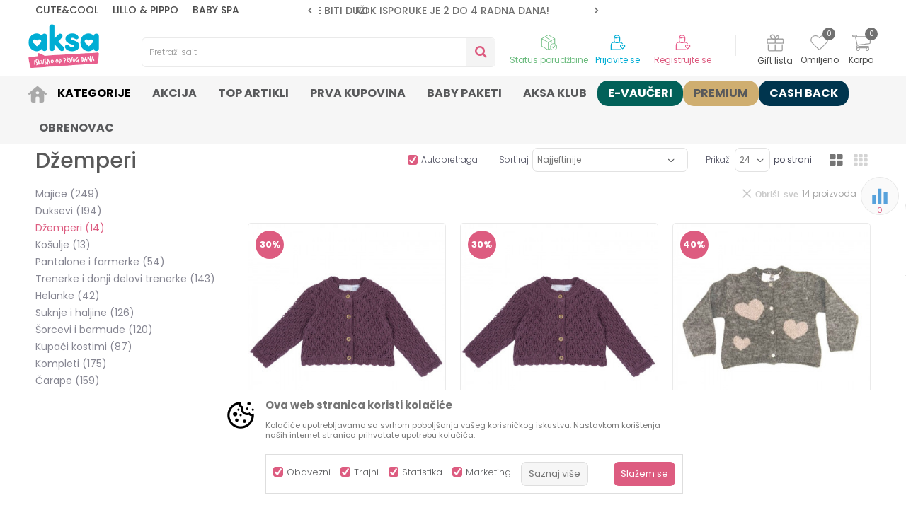

--- FILE ---
content_type: text/html; charset=UTF-8
request_url: https://www.aksa.rs/dzemperi/
body_size: 44648
content:
<!DOCTYPE html>
<html lang="sr">
<head>
            <meta name="viewport" content="width=device-width, initial-scale=1.0, maximum-scale=1.0,  minimum-scale=1.0, user-scalable=no" />
            
    <meta name="generator" content="NBSHOP 5.9.58" />
    <meta http-equiv="content-type" content="text/html; charset=UTF-8">
    <meta http-equiv="content-language" content="sr" />
    <meta http-equiv="X-UA-Compatible" content="IE=edge">
    <meta name="theme-color" content="">
    <meta name="msapplication-navbutton-color" content="">
    <meta name="apple-mobile-web-app-status-bar-style" content="">
    <link rel="canonical" href="https://www.aksa.rs/dzemperi" />        <title>Dzemperi za decu | AKSA</title>
    <meta name="title" content="Dzemperi za decu | AKSA" />
    <meta name="description" content="Veliki izbor dzempera za decu, za hladne zimske dane, pronađite u našim Aksa prodavnicama." />
    <meta property="og:title" content="Dzemperi za decu | AKSA"/>
    <meta property="og:type" content="category" />
    <meta property="og:url" content="https://www.aksa.rs/dzemperi/" />
    <meta property="og:image" content="https://www.aksa.rs/files/images/2025/11/5/logo_new.png"/>
    <meta property="og:image:url" content="https://www.aksa.rs/files/images/2025/11/5/logo_new.png"/>
    <meta property="og:site_name" content="AKSA"/>
    <meta property="og:description" content="Veliki izbor dzempera za decu, za hladne zimske dane, pronađite u našim Aksa prodavnicama."/>
    <meta property="fb:admins" content=""/>
    <meta itemprop="name" content="Dzemperi za decu | AKSA">
    <meta itemprop="description" content="Veliki izbor dzempera za decu, za hladne zimske dane, pronađite u našim Aksa prodavnicama.">
    <meta itemprop="image" content="https://www.aksa.rs/files/images/2025/11/5/logo_new.png">
    <meta name="twitter:card" content="summary_large_image">
    <meta name="twitter:title" content="Dzemperi za decu | AKSA">
    <meta name="twitter:description" content="Veliki izbor dzempera za decu, za hladne zimske dane, pronađite u našim Aksa prodavnicama.">
    <meta name="twitter:image" content="https://www.aksa.rs/files/images/2025/11/5/logo_new.png">

<meta name="robots" content="index, follow">
    <link rel="icon" type="image/vnd.microsoft.icon" href="https://www.aksa.rs/files/images/2025/12/10/favicon.ico" />
    <link rel="shortcut icon" type="image/vnd.microsoft.icon" href="https://www.aksa.rs/files/images/2025/12/10/favicon.ico" />
    <link rel="stylesheet" href="https://www.aksa.rs/nb-public/themes/nbshop5_v5_8/_static/fonts/nbicon/style.css" type="text/css" />
        <link rel="stylesheet" href="https://www.aksa.rs/nb-public/themes/nbshop5_aksa/_static/css/nbcss/style.fonts.theme.css?ver=1000_9.1" /><link rel="stylesheet" href="https://www.aksa.rs/nb-public/themes/nbshop5_v5_8/_static/css/plugins/nb.core.plugins.min.css?ver=1000_9.1" /><link rel="stylesheet" href="https://www.aksa.rs/nb-public/themes/nbshop5_v5_8/_static/css/nbcss/style.fonts.css?ver=1000_9.1" /><link rel="stylesheet" href="https://www.aksa.rs/nb-public/themes/nbshop5_v5_8/_static/css/nbcss/style.typography.css?ver=1000_9.1" /><link rel="stylesheet" href="https://www.aksa.rs/nb-public/themes/nbshop5_aksa/_static/css/nbcss/style.typography.theme.css?ver=1000_9.1" /><link rel="stylesheet" href="https://www.aksa.rs/nb-public/themes/nbshop5_v5_8/_static/css/nbcss/style.helper.css?ver=1000_9.1" /><link rel="stylesheet" href="https://www.aksa.rs/nb-public/themes/nbshop5_v5_8/_static/css/nbcss/style.animation.css?ver=1000_9.1" /><link rel="stylesheet" href="https://www.aksa.rs/nb-public/themes/nbshop5_v5_8/_static/css/nbcss/style.basic.css?ver=1000_9.1" /><link rel="stylesheet" href="https://www.aksa.rs/nb-public/themes/nbshop5_aksa/_static/css/nbcss/style.basic.theme.css?ver=1000_9.1" /><link rel="stylesheet" href="https://www.aksa.rs/nb-public/themes/nbshop5_v5_8/_static/css/nbcss/style.article.css?ver=1000_9.1" /><link rel="stylesheet" href="https://www.aksa.rs/nb-public/themes/nbshop5_v5_8/_static/css/nbcss/style.product.css?ver=1000_9.1" /><link rel="stylesheet" href="https://www.aksa.rs/nb-public/themes/nbshop5_v5_8/_static/css/nbcss/style.cart.css?ver=1000_9.1" /><link rel="stylesheet" href="https://www.aksa.rs/nb-public/themes/nbshop5_v5_8/_static/css/nbcss/style.css?ver=1000_9.1" /><link rel="stylesheet" href="https://www.aksa.rs/nb-public/themes/nbshop5_v5_8/blocks/slider/headlines/style.css?ver=1000_9.1" /><link rel="stylesheet" href="https://www.aksa.rs/nb-public/themes/nbshop5_v5_8/_static/js/plugins/mainmenu/dropdown-effects/fade-down.css?ver=1000_9.1" /><link rel="stylesheet" href="https://www.aksa.rs/nb-public/themes/nbshop5_v5_8/_static/js/plugins/mainmenu/webslidemenu.css?ver=1000_9.1" /><link rel="stylesheet" href="https://www.aksa.rs/nb-public/themes/nbshop5_v5_8/_static/js/plugins/mainmenu/color-skins/white-gry.css?ver=1000_9.1" /><link rel="stylesheet" href="https://www.aksa.rs/nb-public/themes/nbshop5_v5_8/blocks/header/autocomplete_v1/style.css?ver=1000_9.1" /><link rel="stylesheet" href="https://www.aksa.rs/nb-public/themes/nbshop5_v5_8/blocks/header/search_autocomplate_article/style.css?ver=1000_9.1" /><link rel="stylesheet" href="https://www.aksa.rs/nb-public/themes/nbshop5_v5_8/blocks/header/search_autocomplate_catalog/style.css?ver=1000_9.1" /><link rel="stylesheet" href="https://www.aksa.rs/nb-public/themes/nbshop5_v5_8/blocks/product/product_loyalty_price/style.css?ver=1000_9.1" /><link rel="stylesheet" href="https://www.aksa.rs/nb-public/themes/nbshop5_v5_8/blocks/productcompare/sidebar_product_compare/style.css?ver=1000_9.1" /><link rel="stylesheet" href="https://www.aksa.rs/nb-public/themes/nbshop5_v5_8/blocks/breadcrumbs/style.css?ver=1000_9.1" /><link rel="stylesheet" href="https://www.aksa.rs/nb-public/themes/nbshop5_v5_8/blocks/product/intro/style.css?ver=1000_9.1" /><link rel="stylesheet" href="https://www.aksa.rs/nb-public/themes/nbshop5_v5_8/blocks/navigation/left_category_menu/style.css?ver=1000_9.1" /><link rel="stylesheet" href="https://www.aksa.rs/nb-public/themes/nbshop5_v5_8/blocks/product/filters/style.css?ver=1000_9.1" /><link rel="stylesheet" href="https://www.aksa.rs/nb-public/themes/nbshop5_v5_8/blocks/product/product_selected_filter/style.css?ver=1000_9.1" /><link rel="stylesheet" href="https://www.aksa.rs/nb-public/themes/nbshop5_v5_8/blocks/product/product_caption_list/list_image_sticker/style.css?ver=1000_9.1" /><link rel="stylesheet" href="https://www.aksa.rs/nb-public/themes/nbshop5_v5_8/blocks/product/product_status/style.css?ver=1000_9.1" /><link rel="stylesheet" href="https://www.aksa.rs/nb-public/themes/nbshop5_v5_8/blocks/product/product_list/quick_buy_color_size/style_v7.css?ver=1000_9.1" /><link rel="stylesheet" href="https://www.aksa.rs/nb-public/themes/nbshop5_v5_8/blocks/social/social_icons/style.css?ver=1000_9.1" /><link rel="stylesheet" href="https://www.aksa.rs/nb-public/themes/nbshop5_v5_8/blocks/slider/grid/style.css?ver=1000_9.1" /><link rel="stylesheet" href="https://www.aksa.rs/nb-public/themes/nbshop5_v5_8/blocks/footer/newsletter/style.css?ver=1000_9.1" /><link rel="stylesheet" href="https://www.aksa.rs/nb-public/themes/nbshop5_v5_8/blocks/slider/conpany_info_footer/style.css?ver=1000_9.1" /><link rel="stylesheet" href="https://www.aksa.rs/nb-public/themes/nbshop5_v5_8/blocks/social/detail_social_share/style.css?ver=1000_9.1" /><link rel="stylesheet" href="https://www.aksa.rs/nb-public/themes/nbshop5_v5_8/blocks/footer/payment_card/style.css?ver=1000_9.1" /><link rel="stylesheet" href="https://www.aksa.rs/nb-public/themes/nbshop5_v5_8/blocks/footer/copyright/style.css?ver=1000_9.1" /><link rel="stylesheet" href="https://www.aksa.rs/nb-public/themes/nbshop5_v5_8/blocks/modals/popup_notification/style.css?ver=1000_9.1" /><link rel="stylesheet" href="https://www.aksa.rs/nb-public/themes/nbshop5_v5_8/blocks/modals/ticket_modal/style.css?ver=1000_9.1" /><link rel="stylesheet" href="https://www.aksa.rs/nb-public/themes/nbshop5_v5_8/blocks/product/product_details_iframe/style.css?ver=1000_9.1" /><link rel="stylesheet" href="https://www.aksa.rs/nb-public/themes/nbshop5_v5_8/blocks/product/images/gallery/style.css?ver=1000_9.1" /><link rel="stylesheet" href="https://www.aksa.rs/nb-public/themes/nbshop5_v5_8/blocks/product/product_detail/product_info/style.css?ver=1000_9.1" /><link rel="stylesheet" href="https://www.aksa.rs/nb-public/themes/nbshop5_v5_8/blocks/product/images/main_slider/style.css?ver=1000_9.1" /><link rel="stylesheet" href="https://www.aksa.rs/nb-public/themes/nbshop5_v5_8/blocks/product/product_detail/favorite/style.css?ver=1000_9.1" /><link rel="stylesheet" href="https://www.aksa.rs/nb-public/themes/nbshop5_v5_8/blocks/product/product_details_timer/style.css?ver=1000_9.1" /><link rel="stylesheet" href="https://www.aksa.rs/nb-public/themes/nbshop5_v5_8/blocks/product/product_size/style.css?ver=1000_9.1" /><link rel="stylesheet" href="https://www.aksa.rs/nb-public/themes/nbshop5_v5_8/blocks/product/product_detail/quantity_circle/style.css?ver=1000_9.1" /><link rel="stylesheet" href="https://www.aksa.rs/nb-public/themes/nbshop5_v5_8/blocks/product/product_detail/product_buy/style.css?ver=1000_9.1" /><link rel="stylesheet" href="https://www.aksa.rs/nb-public/themes/nbshop5_v5_8/blocks/product/product_detail/product_buy_bobble/style.css?ver=1000_9.1" /><link rel="stylesheet" href="https://www.aksa.rs/nb-public/themes/nbshop5_aksa/_static/css/nbcss/style.theme.css?ver=1000_9.1" /><link rel="stylesheet" href="https://www.aksa.rs/nb-public/themes/nbshop5_v5_8/_static/css/nbcss/style.responsive.md.css?ver=1000_9.1" /><link rel="stylesheet" href="https://www.aksa.rs/nb-public/themes/nbshop5_aksa/_static/css/nbcss/style.responsive.theme.md.css?ver=1000_9.1" /><link rel="stylesheet" href="https://www.aksa.rs/nb-public/themes/nbshop5_v5_8/_static/css/nbcss/style.responsive.sm.css?ver=1000_9.1" /><link rel="stylesheet" href="https://www.aksa.rs/nb-public/themes/nbshop5_aksa/_static/css/nbcss/style.responsive.theme.sm.css?ver=1000_9.1" /><link rel="stylesheet" href="https://www.aksa.rs/nb-public/themes/nbshop5_v5_8/_static/css/nbcss/style.responsive.xs.css?ver=1000_9.1" /><link rel="stylesheet" href="https://www.aksa.rs/nb-public/themes/nbshop5_aksa/_static/css/nbcss/style.responsive.theme.xs.css?ver=1000_9.1" /><link rel="stylesheet" href="https://www.aksa.rs/nb-public/themes/nbshop5_v5_8/_static/css/nbcss/style.responsive.xxs.css?ver=1000_9.1" /><link rel="stylesheet" href="https://www.aksa.rs/nb-public/themes/nbshop5_aksa/_static/css/nbcss/style.responsive.theme.xxs.css?ver=1000_9.1" />    
    
    
    <script type="text/javascript">
        var nb_site_url  = 'https://www.aksa.rs';
        var nb_site_url_with_country_lang  = 'https://www.aksa.rs';
        var nb_cart_page_url = 'https://www.aksa.rs/kupovina';
        var nb_active_page_url = 'https://www.aksa.rs/dzemperi/';
        var nb_type_page = 'product_list';
        var nb_type_page_object_id = '210';
        var nb_enable_lang = '';
        var nb_url_end_slesh = '';
        var nb_countryGeoId = '3';
        var nb_addressByCountryGeoId = '';
        var promoModalPopNumberDaysInit = 0;
        var showAllwaysOnHomePage = true;
        var resetCookieConfirm = false;
        var flowplayeryToken = '';
                        var nb_enableCzMap = false;
                var gtm_ga4_advanced = true;
        var gtm_ga4_analytics_id = 'G-D4V5JNW5XE';

        var specificCategoryMetric = false;
        var isSetPriceWithVAT = false;
        var showValueAsCurrentPrice = false;
        var ecommerceWrapVar = false;
        var noSearchResultsVar = false;
        var smartformId = '';
        var smartformErrorMessage = 'Pogrešno uneti podaci za smartform';
        var cookieSettingTypeVar = 'settingThree';
        var nb_lang = 'sr';
        
        
        var disableFBBrowserEvents = true;
        var fb_pixel_id = '';
        var fb_token = '';
        var fb_test_event_code = '';
        var metric_onload_event_id = typeof crypto.randomUUID === "function" ? crypto.randomUUID() : Date.now();
        var replaceIdWithCode = false;
        var startPager = parseInt(1);

        //SF variables
        var salesForceMID = '';
        var salesForceUniqueIdentifier = '';
        var salesForceConcept = '';
        var SFGrantType = 'client_credentials';
        var SFClientId= '';
        var SFClientSecret = '';
        var SFUniqueKey = '';
        var SFUrlKey = '';
        var SFTimezone = '';
        var SFConsentMode = 'nb_consent';
        var SFCharacterMapping = '';
    </script>

        <!-- Google Tag Manager -->
<script>(function(w,d,s,l,i){w[l]=w[l]||[];w[l].push({'gtm.start':
new Date().getTime(),event:'gtm.js'});var f=d.getElementsByTagName(s)[0],
j=d.createElement(s),dl=l!='dataLayer'?'&l='+l:'';j.async=true;j.src=
'https://www.googletagmanager.com/gtm.js?id='+i+dl;f.parentNode.insertBefore(j,f);
})(window,document,'script','dataLayer','GTM-PCXBDW7');</script>
<!-- End Google Tag Manager -->
<meta name="facebook-domain-verification" content="vqdj4kwl52d0xo70183vencfg8offj" />

<!-- Google tag (gtag.js) -->
<script async src="https://www.googletagmanager.com/gtag/js?id=AW-726668008"></script>
<script>
  window.dataLayer = window.dataLayer || [];
  function gtag(){dataLayer.push(arguments);}
  gtag('js', new Date());

  gtag('config', 'AW-726668008');
</script>

<script>
  gtag('event', 'page_view', {
    'send_to': 'AW-726668008',
    'value': 'replace with value',
    'items': [{
      'id': 'replace with value',
      'google_business_vertical': 'retail'
    }]
  });
</script>


<script>
  window.fbAsyncInit = function() {
    FB.init({
      appId      : '{your-app-id}',
      cookie     : true,
      xfbml      : true,
      version    : '{api-version}'
    });

    FB.AppEvents.logPageView();   

  };

 

//clarity
</script>

<script>
  !function(f,b,e,v,n,t,s)
  {if(f.fbq)return;n=f.fbq=function(){n.callMethod?
  n.callMethod.apply(n,arguments):n.queue.push(arguments)};
  if(!f._fbq)f._fbq=n;n.push=n;n.loaded=!0;n.version='2.0';
  n.queue=[];t=b.createElement(e);t.async=!0;
  t.src=v;s=b.getElementsByTagName(e)[0];
  s.parentNode.insertBefore(t,s)}(window, document,'script',
  'https://connect.facebook.net/en_US/fbevents.js');
  fbq('init', '1011522906447862');
  fbq('track', 'PageView');
</script>
<noscript>
  <img height="1" width="1" style="display:none" 
       src="https://www.facebook.com/tr?id=1011522906447862&ev=PageView&noscript=1"/>
</noscript>
<!-- End Facebook Pixel Code -->

<meta name="google-site-verification" content="TvNv9P7mdfWLBd6--QqoqJCC9Qx9ccH7ftqryKvwpHY" />
    

</head>
<body class="cc-srb lc-sr uc-product_list tp-product_list  b2c-users ">
<!-- Google Tag Manager (noscript) -->
<noscript><iframe src="https://www.googletagmanager.com/ns.html?id=GTM-N3MMN4J"
                  height="0" width="0" style="display:none;visibility:hidden"></iframe></noscript>
<!-- End Google Tag Manager (noscript) -->
<header class="header md-header header-v3 header-fixed-wrapper">

    
    <div class="block nav-mobile-icon wsmobileheader">
    <a id="wsnavtoggle" class="wsanimated-arrow"><span></span></a>
</div>    <div class="header-top">

        <div class="container">
            
            <div class="row">

                <div class="col-xs-12 col-sm-6 col-md-4 col-lg-3">
                    
    <nav class="block quick-links nav-header-top-logos">
        <ul class="nav nav-simple">
                            <li class="item">
                                            <a href="https://www.aksa.rs/proizvodi/cutecool-pl" title="CUTE&COOL" target="_self">
                                                                    <span>CUTE&COOL</span>
                                            </a>
                                    </li>
                            <li class="item">
                                            <a href="https://www.aksa.rs/proizvodi/lillo-pippo" title="LILLO & PIPPO" target="_self">
                                                                        <img src="/files/images/2023/3/14/lilo.svg" class="img-responsive" alt="LILLO & PIPPO" />
                                                <span>LILLO & PIPPO</span>
                                            </a>
                                    </li>
                            <li class="item">
                                            <a href="https://www.aksa.rs/proizvodi/baby-spa" title="BABY SPA" target="_self">
                                                                        <img src="/files/images/baby_spa.svg" class="img-responsive" alt="BABY SPA" />
                                                <span>BABY SPA</span>
                                            </a>
                                    </li>
                    </ul>
    </nav>
                </div>
                <div class="col-xs-12 hidden-sm col-md-4">
                    

    <div class="block slider handlines-sldier appear">

        <div class="slider-init"
             data-gtm-slider-items="4"
             data-gtm-slider-position="Header headlines" >

            
                <div class="item"
                     data-gtm-slider-name="ZBOG POVEĆANOG OBIMA POSLA ROK ISPORUKE MOŽE BITI DUŽI"
                     data-gtm-slider-creative=""
                     data-gtm-slider-id="2294"
                     data-promotion-item-id="2294">

                    <div class="content">
                        <div class="text-wrapper">
                                                        <div class="title"><a href="" title="ZBOG POVEĆANOG OBIMA POSLA ROK ISPORUKE MOŽE BITI DUŽI">ZBOG POVEĆANOG OBIMA POSLA ROK ISPORUKE MOŽE BITI DUŽI</a></div>
                                                        <div class="description"></div>
                            
                        </div>
                    </div>

                </div>

            
                <div class="item"
                     data-gtm-slider-name="ROK ISPORUKE JE 2 do 4 RADNA DANA!"
                     data-gtm-slider-creative=""
                     data-gtm-slider-id="5"
                     data-promotion-item-id="5">

                    <div class="content">
                        <div class="text-wrapper">
                                                        <div class="title"><a href="https://www.aksa.rs/isporuka" title="ROK ISPORUKE JE 2 do 4 RADNA DANA!">ROK ISPORUKE JE 2 do 4 RADNA DANA!</a></div>
                                                        <div class="description"></div>
                                                            <a href="https://www.aksa.rs/isporuka" title="ROK ISPORUKE JE 2 do 4 RADNA DANA!" class="btn btn-small hidden">
                                    Pogledaj više                                </a>
                            
                        </div>
                    </div>

                </div>

            
                <div class="item"
                     data-gtm-slider-name="PLAĆANJE DO 9 RATA!"
                     data-gtm-slider-creative=""
                     data-gtm-slider-id="3"
                     data-promotion-item-id="3">

                    <div class="content">
                        <div class="text-wrapper">
                                                        <div class="title"><a href="https://www.aksa.rs/nacini-placanja#na-rate" title="PLAĆANJE DO 9 RATA!">PLAĆANJE DO 9 RATA!</a></div>
                                                        <div class="description"></div>
                                                            <a href="https://www.aksa.rs/nacini-placanja#na-rate" title="PLAĆANJE DO 9 RATA!" class="btn btn-small hidden">
                                    Pogledaj više                                </a>
                            
                        </div>
                    </div>

                </div>

            
                <div class="item"
                     data-gtm-slider-name="CLICK & COLLECT ISPORUKA!"
                     data-gtm-slider-creative=""
                     data-gtm-slider-id="4"
                     data-promotion-item-id="4">

                    <div class="content">
                        <div class="text-wrapper">
                                                        <div class="title"><a href="https://www.aksa.rs/click-and-collect-u-aksi" title="CLICK & COLLECT ISPORUKA!">CLICK & COLLECT ISPORUKA!</a></div>
                                                        <div class="description"></div>
                                                            <a href="https://www.aksa.rs/click-and-collect-u-aksi" title="CLICK & COLLECT ISPORUKA!" class="btn btn-small hidden">
                                    Pogledaj više                                </a>
                            
                        </div>
                    </div>

                </div>

            
        </div>

        <div class="slider-arrows slider-navigation-absolute"></div>

    </div>

                </div>
                <div class="col-xs-12 col-sm-6 col-md-4 col-lg-5">
                    

    <div class="block social-share detail-social-share">
        <div class="share-text" >Podeli</div>
        <div class="item item-facebook">
            <a target="_blank" href="https://www.facebook.com/sharer/sharer.php?sdk=joey&u=https%3A%2F%2Fwww.aksa.rs%2Fdzemperi%2F&display=popup&ref=plugin&src=share_button" title="Facebook">
                <i class="icon fa fa-facebook" aria-hidden="true"></i>
            </a>
        </div>
        <div class="item item-twitter">
            <a target="_blank" href="https://twitter.com/share?url=https%3A%2F%2Fwww.aksa.rs%2Fdzemperi%2F" title="Tweet">
                <i class="icon fa fa-twitter" aria-hidden="true"></i>
            </a>
        </div>
        <div class="item item-whatsapp">
                            <a target="_blank" href="https://web.whatsapp.com/send?text=https%3A%2F%2Fwww.aksa.rs%2Fdzemperi%2F" data-action="share/whatsapp/share" title="WhatsApp">
                                        <i class="icon fa fa-whatsapp" aria-hidden="true"></i>
                </a>
        </div>

        <div class="item item-viber">
            <a target="_blank" id="viber_share"><i class="icon fa fa-volume-control-phone" title="Viber" aria-hidden="true"></i></a>
            <script>
                var buttonID = "viber_share";
                var text = "Pogledaj ovo";
                document.getElementById(buttonID)
                    .setAttribute('href', "https://3p3x.adj.st/?adjust_t=u783g1_kw9yml&adjust_fallback=https%3A%2F%2Fwww.viber.com%2F%3Futm_source%3DPartner%26utm_medium%3DSharebutton%26utm_campaign%3DDefualt&adjust_campaign=Sharebutton&adjust_deeplink=" + encodeURIComponent("viber://forward?text=" + encodeURIComponent(text + "\n " + window.location.href)));
            </script>

        </div>

        <div class="item item-email">
            <a href="mailto:?subject=&body=https%3A%2F%2Fwww.aksa.rs%2Fdzemperi%2F" title="Mail">
                <i class="icon fa fa-envelope" aria-hidden="true"></i>
            </a>
        </div>

        <div class="item item-pinterest">
            <a href="https://www.pinterest.com/pin/create/button/?url=https%3A%2F%2Fwww.aksa.rs%2Fdzemperi%2F&media=https://www.aksa.rs/files/images/2025/11/5/logo_new.png&description=Dzemperi za decu | AKSA" data-pin-do="buttonPin" data-pin-config="above" title="Pinterest" target="_blank">
                <i class="fa fa-pinterest-p" aria-hidden="true"></i>
            </a>
        </div>

    </div>


                                    </div>

            </div>


            <div class="row">
                
<div  class="block logo" >
    <a  href="https://www.aksa.rs" title="AKSA">
        <img fetchpriority="high"  src="/files/images/2026/1/17/logo_new.png" class="img-responsive lozad"  title="AKSA" alt="AKSA">
    </a>
</div>

                
<div class="block autocomplete-button   autocomplete-button-simple autocomplete-button-one-row" tabindex="0" data-content="Pretraži sajt" title="Pretraži sajt" aria-label="Pretraži sajt" role="button">
                <span class="title">Pretraži sajt</span>
        <i class="icon fa fa-search" aria-hidden="true"></i>
</div>
                <div id="miniCartContent" class="block miniCartContent header-cart"></div>
                
<div id="miniFavContent" class="block header-favorite header-favorite-circle-top-right miniFavContent">
        <a href="https://www.aksa.rs/omiljeno/product" title="Omiljeno" aria-label="Omiljeno">
        
        <div class="icon-wrapper">
            <i class="icon fa fa-heart-o" aria-hidden="true"></i>
            <span class="description">Omiljeno</span>
        </div>
        <div class="header-carthor-total favorite-header-total">0</div>

    </a>
</div>
                
<div class="block header-shoppinglist">

    
        <a href="https://www.aksa.rs/gift-lista" title="Gift lista">

            <div class="icon-wrapper">
                <i class="icon fa fa-gift"></i>
                <span class="description">Gift lista</span>
            </div>
        </a>

    </div>
                <nav class="block user">
    <ul class="nav nav-simple">
        
            
                <li class="item item-login">
                    <a class="login-btn"  href="" data-permalink="https://www.aksa.rs/prijava?back_url=https://www.aksa.rs/dzemperi/" title="Prijavite se" data-toggle="modal" data-target="#login_modal">
                        <i class="icon fa fa-user" aria-hidden="true"></i>
                        <span>Prijavite se</span>
                    </a>
                </li>

                
                                    <li class="item item-register">
                        <a class="register-btn" href="" data-permalink="https://www.aksa.rs/registracija" title="Registrujte se" data-toggle="modal" data-target="#register_modal">
                            Registrujte se                        </a>
                    </li>
                
            
        
    </ul>
</nav>
                   <div class="order-status-header">
                    <a href="https://www.aksa.rs/pregled-statusa-porudzbine" title="Status porudžbine">
                        <div class="image"></div>
                        <div class="text">Status porudžbine</div>
                    </a>
                </div>

            </div>

        </div>

    </div>

    
<!-- Mobile Header -->
<!--<div class="wsmobileheader clearfix">-->
<!--    <a id="wsnavtoggle" class="wsanimated-arrow"><span></span></a>-->
<!--</div>-->

<div class="block headerfull  ">

    <div class="wsmain clearfix">

        <nav class="wsmenu clearfix   ">



                <ul class="wsmenu-list">

                    
                    <div class="nav-main-toplang country-button"></div>
                                            <div class="nav-main-useractions"></div>
                                        <li class=" has-img " aria-haspopup="true" >
                                <a class="navtext" style="background:" href="https://www.aksa.rs/" target="_self" title=" ">
                                <img src="/files/images/aksa/icon_home.png" alt=" " title=" " class="menu-img">
                                <span style="color:"> </span></a></li><li class="  level4" aria-haspopup="true" >
                                <a class="navtext" style="background:" href="https://www.aksa.rs/kategorije-proizvoda" target="_self" title="Kategorije">
                                
                                <span style="color:#000000">Kategorije</span></a><div class="wsshoptabing wtsdepartmentmenu clearfix">
                              <div class="wsshopwp clearfix ">
                                <ul class="wstabitem clearfix"><li class=" "><a href="https://www.aksa.rs/kolica-i-autosedista" target="_self" title="Kolica i auto sedišta"><div class="icon"><img src="/files/images/aksa/menu_ikonice/kolica.svg" alt="Kolica i auto sedišta" title="Kolica i auto sedišta" class="highlight-bg lozad"></div> Kolica i auto sedišta</a><div class="wstitemright clearfix">
                              <div class="container-fluid" style="background: url() bottom right no-repeat;">
                                <div class="row">
                                <div class="col-xs-12 col-sm-12" style="background: url() bottom right no-repeat;">
                                <div class="row"><div class="col-lg-12 col-md-12 col-xs-12 clearfix">
                            <ul class="wstliststy02 clearfix"><li class=" categories-read-more"><a href="https://www.aksa.rs/kolica-i-autosedista" target="_self" title="Kolica i auto sedišta">Kolica i auto sedišta</a><span><a href="https://www.aksa.rs/kolica-i-autosedista" target="_self" title="Kolica i auto sedišta">Pogledajte sve</a></span></li></li></ul></div><div class="col-lg-6 col-md-6 col-xs-12 clearfix">
                            <ul class="wstliststy02 clearfix"><li class=" wstheading clearfix"><a href="https://www.aksa.rs/kolica" target="_self" title="Kolica">Kolica</a></li><li class=" " ><a href="https://www.aksa.rs/kolica/" target="_self" title="Kolica za bebe"> Kolica za bebe</a></li><li class=" " ><a href="https://www.aksa.rs/kisobran-kolica" target="_self" title="Kišobran kolica"> Kišobran kolica</a></li><li class=" " ><a href="https://www.aksa.rs/duo-i-trio-sistemi" target="_self" title="Kolica za bebe 2u1 I 3u1"> Kolica za bebe 2u1 I 3u1</a></li><li class=" menu-read-more" ><a href="https://www.aksa.rs/kolica" target="_self" title="Pogledaj sve"> Pogledaj sve</a></li></li></ul></div><div class="col-lg-6 col-md-6 col-xs-12 clearfix">
                            <ul class="wstliststy02 clearfix"><li class=" wstheading clearfix"><a href="https://www.aksa.rs/auto-sedista" target="_self" title="Auto sedišta">Auto sedišta</a></li><li class=" " ><a href="https://www.aksa.rs/auto-sedista-0-36-kg" target="_self" title="Auto sediste od 0 do 36 kg"> Auto sediste od 0 do 36 kg</a></li><li class=" " ><a href="https://www.aksa.rs/auto-sedista-9-36-kg" target="_self" title="Auto sediste od 9 do 36 kg"> Auto sediste od 9 do 36 kg</a></li><li class=" " ><a href="https://www.aksa.rs/buster" target="_self" title="Buster sedište"> Buster sedište</a></li><li class=" menu-read-more" ><a href="https://www.aksa.rs/auto-sedista" target="_self" title="Pogledaj sve"> Pogledaj sve</a></li></li></ul></div></div></div><div class="col-xs-12 col-sm-3"></div>
                        </div>
                        </div>
                        </div></li><li class=" "><a href="https://www.aksa.rs/namestaj-i-oprema-za-bebe" target="_self" title="Nameštaj i oprema"><div class="icon"><img src="/files/images/aksa/menu_ikonice/Namestaj.svg" alt="Nameštaj i oprema" title="Nameštaj i oprema" class="highlight-bg lozad"></div> Nameštaj i oprema</a><div class="wstitemright clearfix">
                              <div class="container-fluid" style="background: url() bottom right no-repeat;">
                                <div class="row">
                                <div class="col-xs-12 col-sm-12" style="background: url() bottom right no-repeat;">
                                <div class="row"><div class="col-lg-12 col-md-12 col-xs-12 clearfix">
                            <ul class="wstliststy02 clearfix"><li class=" categories-read-more"><a href="https://www.aksa.rs/namestaj-i-oprema-za-bebe" target="_self" title="Nameštaj">Nameštaj</a><span><a href="https://www.aksa.rs/namestaj-i-oprema-za-bebe" target="_self" title="Nameštaj">Pogledajte sve</a></span></li></li></ul></div><div class="col-lg-3 col-md-3 col-xs-12 clearfix">
                            <ul class="wstliststy02 clearfix"><li class=" wstheading clearfix"><a href="https://www.aksa.rs/namestaj/" target="_self" title="Nameštaj">Nameštaj</a></li><li class=" " ><a href="https://www.aksa.rs/duseci/" target="_self" title="Dušeci"> Dušeci</a></li><li class=" " ><a href="https://www.aksa.rs/drveni-kreveci/" target="_self" title="Drveni kreveci"> Drveni kreveci</a></li><li class=" " ><a href="https://www.aksa.rs/kolevke/" target="_self" title="Kolevke"> Kolevke</a></li><li class=" " ><a href="https://www.aksa.rs/lezaljke/" target="_self" title="Ležaljke za bebe"> Ležaljke za bebe</a></li><li class=" " ><a href="https://www.aksa.rs/ljuljaske/" target="_self" title="Ljuljaške za bebe"> Ljuljaške za bebe</a></li><li class=" " ><a href="https://www.aksa.rs/prenosivi-kreveci/" target="_self" title="Prenosivi kreveci"> Prenosivi kreveci</a></li><li class=" " ><a href="https://www.aksa.rs/hranilice/" target="_self" title="Hranilice za bebe"> Hranilice za bebe</a></li><li class=" " ><a href="https://www.aksa.rs/pultevi-za-presvlacenje-bebe/" target="_self" title="Pultevi za presvlačenje bebe"> Pultevi za presvlačenje bebe</a></li><li class=" " ><a href="https://www.aksa.rs/dupci/" target="_self" title="Dupci"> Dupci</a></li><li class=" menu-read-more" ><a href="https://www.aksa.rs/namestaj" target="_self" title="Pogledaj sve"> Pogledaj sve</a></li></li></ul></div><div class="col-lg-3 col-md-3 col-xs-12 clearfix">
                            <ul class="wstliststy02 clearfix"><li class=" wstheading clearfix"><a href="https://www.aksa.rs/nosiljke/" target="_self" title="Nosiljka za bebe">Nosiljka za bebe</a></li><li class=" " ><a href="https://www.aksa.rs/kengur-nosiljke/" target="_self" title="Kengur nosiljke"> Kengur nosiljke</a></li><li class=" " ><a href="https://www.aksa.rs/korpe-nosiljke/" target="_self" title="Korpe nosiljke"> Korpe nosiljke</a></li></li></ul></div><div class="col-lg-3 col-md-3 col-xs-12 clearfix">
                            <ul class="wstliststy02 clearfix"><li class=" wstheading clearfix"><a href="https://www.aksa.rs/kucna-medicina" target="_self" title="Oprema za kuću">Oprema za kuću</a></li><li class=" " ><a href="https://www.aksa.rs/kucna-medicina" target="_self" title="Kućna medicina"> Kućna medicina</a></li><li class=" " ><a href="https://www.aksa.rs/oprema-za-kupatilo" target="_self" title="Oprema za kupatilo"> Oprema za kupatilo</a></li><li class=" " ><a href="https://www.aksa.rs/bezbednost-beba-i-dece" target="_self" title="Bezbednost beba i dece"> Bezbednost beba i dece</a></li><li class=" menu-read-more" ><a href="https://www.aksa.rs/namestaj-i-oprema-za-bebe/" target="_self" title="Pogledaj sve"> Pogledaj sve</a></li></li></ul></div></div></div><div class="col-xs-12 col-sm-3"></div>
                        </div>
                        </div>
                        </div></li><li class=" "><a href="https://www.aksa.rs/" target="_self" title="Tekstilno opremanje"><div class="icon"><img src="/files/images/2024/7/4/tekstilno-opremanje-50x50.png" alt="Tekstilno opremanje" title="Tekstilno opremanje" class="highlight-bg lozad"></div> Tekstilno opremanje</a><div class="wstitemright clearfix">
                              <div class="container-fluid" style="background: url() bottom right no-repeat;">
                                <div class="row">
                                <div class="col-xs-12 col-sm-12" style="background: url() bottom right no-repeat;">
                                <div class="row"><div class="col-lg-4 col-md-4 col-xs-12 clearfix">
                            <ul class="wstliststy02 clearfix"><li class=" wstheading clearfix"><a href="https://www.aksa.rs/sitna-oprema-i-posteljine" target="_self" title="Dečije posteljine ">Dečije posteljine </a></li><li class=" " ><a href="https://www.aksa.rs/posteljine/" target="_self" title="Posteljine "> Posteljine </a></li><li class=" " ><a href="https://www.aksa.rs/jastuci-i-jastucnice/" target="_self" title="Jastuci i jastučnice"> Jastuci i jastučnice</a></li><li class=" " ><a href="https://www.aksa.rs/prekrivaci-jorgani-i-cebad/" target="_self" title="Prekrivači, jorgani i ćebad"> Prekrivači, jorgani i ćebad</a></li><li class=" " ><a href="https://www.aksa.rs/carsavi-i-podmetaci/" target="_self" title="Čaršavi i podmetači"> Čaršavi i podmetači</a></li><li class=" " ><a href="https://www.aksa.rs/proizvodi/ogradice" target="_self" title="Ogradice"> Ogradice</a></li><li class=" " ><a href="https://www.aksa.rs/vrece-za-spavanje/" target="_self" title="Vreće za spavanje"> Vreće za spavanje</a></li><li class=" menu-read-more" ><a href="https://www.aksa.rs/sitna-oprema-i-posteljine/" target="_self" title="Pogledaj sve"> Pogledaj sve</a></li></li></ul></div><div class="col-lg-4 col-md-4 col-xs-12 clearfix">
                            <ul class="wstliststy02 clearfix"><li class=" wstheading clearfix"><a href="https://www.aksa.rs/oprema-za-mame" target="_self" title="Oprema za mame">Oprema za mame</a></li><li class=" " ><a href="https://www.aksa.rs/grudnjaci/" target="_self" title="Grudnjaci"> Grudnjaci</a></li><li class=" " ><a href="https://www.aksa.rs/steznici-i-pojasevi/" target="_self" title="Steznici i pojasevi"> Steznici i pojasevi</a></li><li class=" " ><a href="https://www.aksa.rs/ves-za-mame/" target="_self" title="Spavaćice i veš za trudnice i dojilje"> Spavaćice i veš za trudnice i dojilje</a></li><li class=" " ><a href="https://www.aksa.rs/proizvodi?search=hulahop+za+trudnice" target="_self" title="Hulahop za trudnice"> Hulahop za trudnice</a></li><li class=" " ><a href="https://www.aksa.rs/torbe-za-bebine-stvari/" target="_self" title="Torbe za bebine stvari"> Torbe za bebine stvari</a></li><li class=" menu-read-more" ><a href="https://www.aksa.rs/oprema-za-mame/" target="_self" title="Pogledaj sve"> Pogledaj sve</a></li></li></ul></div><div class="col-lg-4 col-md-4 col-xs-12 clearfix">
                            <ul class="wstliststy02 clearfix"><li class=" wstheading clearfix">Tekstilne pelene</li><li class=" " ><a href="https://www.aksa.rs/tetra-pelene/" target="_self" title="Tetra pelene"> Tetra pelene</a></li><li class=" " ><a href="https://www.aksa.rs/svedske-pelene/" target="_self" title="Švedske pelene"> Švedske pelene</a></li><li class=" " ><a href="https://www.aksa.rs/" target="_self" title="Gaće za odvikavanje i zaštitu od mokrenja"> Gaće za odvikavanje i zaštitu od mokrenja</a></li></li></ul></div><div class="col-lg-4 col-md-4 col-xs-12 clearfix">
                            <ul class="wstliststy02 clearfix"><li class=" wstheading clearfix"><a href="https://www.aksa.rs/peskiri-i-setovi-za-kupanje/" target="_self" title="Peškiri i setovi za kupanje">Peškiri i setovi za kupanje</a></li><li class=" " ><a href="https://www.aksa.rs/peskiri-i-setovi-za-kupanje/" target="_self" title="Peškiri "> Peškiri </a></li><li class=" " ><a href="https://www.aksa.rs/" target="_self" title="Bademantili"> Bademantili</a></li><li class=" " ><a href="https://www.aksa.rs/proizvodi/lillo-pippo+jollein+stefan?search=pon%C4%8Do" target="_self" title="Pončo"> Pončo</a></li></li></ul></div><div class="col-lg-4 col-md-4 col-xs-12 clearfix">
                            <ul class="wstliststy02 clearfix"><li class=" wstheading clearfix">Dodatna oprema za bebe</li><li class=" " ><a href="https://www.aksa.rs/portikle/" target="_self" title="Portikle"> Portikle</a></li><li class=" " ><a href="https://www.aksa.rs/kapice-rukavice-i-popkice-za-bebe" target="_self" title="Kape, rukavice i popke"> Kape, rukavice i popke</a></li><li class=" " ><a href="https://www.aksa.rs/proizvodi?search=neseseri+za+krevetac" target="_self" title="Neseseri za krevetac"> Neseseri za krevetac</a></li><li class=" " ><a href="https://www.aksa.rs/proizvodi/lillo-pippo+baby-tekstil+deksi+doomoo+elo-+jungle?search=gnezdo" target="_self" title="Gnezda"> Gnezda</a></li><li class=" " ><a href="https://www.aksa.rs/proizvodi/cybex+baby-tekstil+chicco-juvenile+deksi+leclerc?search=dunjica" target="_self" title="Dunjice"> Dunjice</a></li><li class=" " ><a href="https://www.aksa.rs/namestaj-i-oprema-za-bebe/?search=baldahin" target="_self" title="Baldahini i nosači"> Baldahini i nosači</a></li></li></ul></div><div class="col-lg-4 col-md-4 col-xs-12 clearfix">
                            <ul class="wstliststy02 clearfix"><li class=" wstheading clearfix"><a href="https://www.aksa.rs/kucni-tekstil" target="_self" title="Kućni tekstil">Kućni tekstil</a></li><li class=" " ><a href="https://www.aksa.rs/posteljine-i-posteljni-delovi" target="_self" title="Posteljine"> Posteljine</a></li><li class=" " ><a href="https://www.aksa.rs/jorgani-prekrivaci-cebad/" target="_self" title="Prekrivači i jorgani"> Prekrivači i jorgani</a></li></li></ul></div></div></div><div class="col-xs-12 col-sm-3"></div>
                        </div>
                        </div>
                        </div></li><li class=" "><a href="https://www.aksa.rs/igracke-i-knjizara" target="_self" title="Igračke i knjižara"><div class="icon"><img src="/files/images/2023/4/21/Aksa_igracke.svg" alt="Igračke i knjižara" title="Igračke i knjižara" class="highlight-bg lozad"></div> Igračke i knjižara</a><div class="wstitemright clearfix">
                              <div class="container-fluid" style="background: url() bottom right no-repeat;">
                                <div class="row">
                                <div class="col-xs-12 col-sm-12" style="background: url() bottom right no-repeat;">
                                <div class="row"><div class="col-lg-12 col-md-12 col-xs-12 clearfix">
                            <ul class="wstliststy02 clearfix"><li class=" categories-read-more"><a href="https://www.aksa.rs/igracke-i-knjizara" target="_self" title="Igračke i knjižare">Igračke i knjižare</a><span><a href="https://www.aksa.rs/igracke-i-knjizara" target="_self" title="Igračke i knjižare">Pogledajte sve</a></span></li></li></ul></div><div class="col-lg-4 col-md-4 col-xs-12 clearfix">
                            <ul class="wstliststy02 clearfix"><li class=" wstheading clearfix"><a href="https://www.aksa.rs/igracke-za-bebe" target="_self" title="Igračke za bebe">Igračke za bebe</a></li><li class=" " ><a href="https://www.aksa.rs/vrteske-za-krevetac" target="_self" title="Vrteška za krevetac"> Vrteška za krevetac</a></li><li class=" " ><a href="https://www.aksa.rs/gimnastike-i-podloge-za-igru" target="_self" title="Podloga za igru"> Podloga za igru</a></li><li class=" " ><a href="https://www.aksa.rs/prve-igracke/" target="_self" title="Prve igračke"> Prve igračke</a></li><li class=" " ><a href="https://www.aksa.rs/edukativne-igracke-za-najmlade/" target="_self" title="Edukativne igračke"> Edukativne igračke</a></li><li class=" menu-read-more" ><a href="https://www.aksa.rs/igracke-za-bebe/" target="_self" title="Pogledaj sve"> Pogledaj sve</a></li></li></ul></div><div class="col-lg-4 col-md-4 col-xs-12 clearfix">
                            <ul class="wstliststy02 clearfix"><li class=" wstheading clearfix"><a href="https://www.aksa.rs/igracke-za-decu" target="_self" title="Igračke za decu">Igračke za decu</a></li><li class=" " ><a href="https://www.aksa.rs/proizvodi/zabava-na-tockovima-2025" target="_self" title="Zabava na točkovima"> Zabava na točkovima</a></li><li class=" " ><a href="https://www.aksa.rs/igracke-i-vozila-za-dvoriste-i-plazu/" target="_self" title="Igračke za dvorište, plažu i bazeni"> Igračke za dvorište, plažu i bazeni</a></li><li class=" " ><a href="https://www.aksa.rs/igracke-za-decu/devojcice/" target="_self" title="Igračke za devojčice"> Igračke za devojčice</a></li><li class=" " ><a href="https://www.aksa.rs/igracke-za-decu/decaci/" target="_self" title="Igračke za dečake"> Igračke za dečake</a></li><li class=" " ><a href="https://www.aksa.rs/lutke/" target="_self" title="Lutke"> Lutke</a></li><li class=" " ><a href="https://www.aksa.rs/drustvene-igre/" target="_self" title="Društvene igre za decu"> Društvene igre za decu</a></li><li class=" " ><a href="https://www.aksa.rs/drvene-igracke/" target="_self" title="Drvene igračke za decu"> Drvene igračke za decu</a></li><li class=" " ><a href="https://www.aksa.rs/kocke/" target="_self" title="Kocke za decu"> Kocke za decu</a></li><li class=" menu-read-more" ><a href="https://www.aksa.rs/igracke-za-decu/" target="_self" title="Pogledaj sve"> Pogledaj sve</a></li></li></ul></div><div class="col-lg-4 col-md-4 col-xs-12 clearfix">
                            <ul class="wstliststy02 clearfix"><li class=" wstheading clearfix"><a href="https://www.aksa.rs/knjizara" target="_self" title="Knjižara">Knjižara</a></li><li class=" " ><a href="https://www.aksa.rs/bojanke-i-slikovnice/" target="_self" title="Bojanke za decu"> Bojanke za decu</a></li><li class=" " ><a href="https://www.aksa.rs/knjige-za-bebe-i-decu/" target="_self" title="Knjige za bebe i decu"> Knjige za bebe i decu</a></li><li class=" " ><a href="https://www.aksa.rs/predskolski-i-skolski-pribor/" target="_self" title="Predškolski i školski pribor"> Predškolski i školski pribor</a></li><li class=" menu-read-more" ><a href="https://www.aksa.rs/knjizara/" target="_self" title="Pogledaj sve"> Pogledaj sve</a></li></li></ul></div></div></div><div class="col-xs-12 col-sm-3"></div>
                        </div>
                        </div>
                        </div></li><li class=" "><a href="https://www.aksa.rs/kategorija-odeca-obuca" target="_self" title="Odeća i obuća"><div class="icon"><img src="/files/images/aksa/menu_ikonice/Odeca.svg" alt="Odeća i obuća" title="Odeća i obuća" class="highlight-bg lozad"></div> Odeća i obuća</a><div class="wstitemright clearfix">
                              <div class="container-fluid" style="background: url() bottom right no-repeat;">
                                <div class="row">
                                <div class="col-xs-12 col-sm-12" style="background: url() bottom right no-repeat;">
                                <div class="row"><div class="col-lg-12 col-md-12 col-xs-12 clearfix">
                            <ul class="wstliststy02 clearfix"><li class=" categories-read-more"><a href="https://www.aksa.rs/kategorija-odeca-obuca" target="_self" title="Odeća i obuća">Odeća i obuća</a><span><a href="https://www.aksa.rs/kategorija-odeca-obuca" target="_self" title="Odeća i obuća">Pogledajte sve</a></span></li></li></ul></div><div class="col-lg-3 col-md-3 col-xs-12 clearfix">
                            <ul class="wstliststy02 clearfix"><li class=" wstheading clearfix"><a href="https://www.aksa.rs/odeca" target="_self" title="Odeća za bebe">Odeća za bebe</a></li><li class=" " ><a href="https://www.aksa.rs/benkice/" target="_self" title="Benkice za bebe"> Benkice za bebe</a></li><li class=" " ><a href="https://www.aksa.rs/bodici-i-bodi-benkice/" target="_self" title="Bodići za bebe"> Bodići za bebe</a></li><li class=" " ><a href="https://www.aksa.rs/kompleti-za-bebe/" target="_self" title="Kompleti za bebe"> Kompleti za bebe</a></li><li class=" " ><a href="https://www.aksa.rs/pantalonice-za-bebe/" target="_self" title="Pantalone za bebe"> Pantalone za bebe</a></li><li class=" " ><a href="https://www.aksa.rs/zeke-i-strample/" target="_self" title="Zeke i štrample"> Zeke i štrample</a></li><li class=" menu-read-more" ><a href="https://www.aksa.rs/odeca-za-bebe/" target="_self" title="Pogledaj sve"> Pogledaj sve</a></li></li></ul></div><div class="col-lg-3 col-md-3 col-xs-12 clearfix">
                            <ul class="wstliststy02 clearfix"><li class=" wstheading clearfix"><a href="https://www.aksa.rs/odeca-za-decu/" target="_self" title="Odeća za decu">Odeća za decu</a></li><li class=" " ><a href="https://www.aksa.rs/majice/" target="_self" title="Majice za decu"> Majice za decu</a></li><li class=" " ><a href="https://www.aksa.rs/duksevi/" target="_self" title="Duksevi za decu"> Duksevi za decu</a></li><li class=" " ><a href="https://www.aksa.rs/suknje-i-haljine/" target="_self" title="Haljine i suknje za devojcice"> Haljine i suknje za devojcice</a></li><li class=" " ><a href="https://www.aksa.rs/helanke/" target="_self" title="Helanke za devojcice"> Helanke za devojcice</a></li><li class=" " ><a href="https://www.aksa.rs/trenerke-i-donji-delovi-trenerke/" target="_self" title="Trenerke i donji delovi trenerke"> Trenerke i donji delovi trenerke</a></li><li class=" " ><a href="https://www.aksa.rs/kupaci-kostimi/" target="_self" title="Kupaći kostimi"> Kupaći kostimi</a></li><li class=" " ><a href="https://www.aksa.rs/pidzame-spavacice-i-bade-mantili/" target="_self" title="Pidzame za decu"> Pidzame za decu</a></li><li class=" " ><a href="https://www.aksa.rs/carape/" target="_self" title="Čarape"> Čarape</a></li><li class=" " ><a href="https://www.aksa.rs/accesseories/" target="_self" title="Nakit"> Nakit</a></li><li class=" " ><a href="https://www.aksa.rs/snalice-gumice-za-kosu-rajfovi/" target="_self" title="Šnalice, gumice za kosu"> Šnalice, gumice za kosu</a></li><li class=" " ><a href="https://www.aksa.rs/kape-salovi-i-rukavice/" target="_self" title="Kape, šalovi i rukavice"> Kape, šalovi i rukavice</a></li><li class=" menu-read-more" ><a href="https://www.aksa.rs/odeca-za-decu/" target="_self" title="Pogledaj sve"> Pogledaj sve</a></li></li></ul></div><div class="col-lg-3 col-md-3 col-xs-12 clearfix">
                            <ul class="wstliststy02 clearfix"><li class=" wstheading clearfix"><a href="https://www.aksa.rs/obuca" target="_self" title="Obuća">Obuća</a></li><li class=" " ><a href="https://www.aksa.rs/patike/" target="_self" title="Patike za decu"> Patike za decu</a></li><li class=" " ><a href="https://www.aksa.rs/cipele/" target="_self" title="Cipele za decu"> Cipele za decu</a></li><li class=" " ><a href="https://www.aksa.rs/sandale-i-polusandale/" target="_self" title="Sandale za devojčice"> Sandale za devojčice</a></li><li class=" " ><a href="https://www.aksa.rs/baletanke/" target="_self" title="Balentanke za devojčice"> Balentanke za devojčice</a></li><li class=" " ><a href="https://www.aksa.rs/patofne/" target="_self" title="Patofne"> Patofne</a></li><li class=" " ><a href="https://www.aksa.rs/cizme/" target="_self" title="Čizme za decu"> Čizme za decu</a></li><li class=" " ><a href="https://www.aksa.rs/gumene-cizme/" target="_self" title="Gumene čizme"> Gumene čizme</a></li><li class=" " ><a href="https://www.aksa.rs/nehodajuca-obuca/" target="_self" title="Nehodajuća obuća"> Nehodajuća obuća</a></li><li class=" " ><a href="https://www.aksa.rs/papuce/lillo-pippo+frogy+gezer" target="_self" title="Papuče"> Papuče</a></li><li class=" menu-read-more" ><a href="https://www.aksa.rs/obuca" target="_self" title="Pogledaj sve"> Pogledaj sve</a></li></li></ul></div><div class="col-lg-3 col-md-3 col-xs-12 clearfix">
                            <ul class="wstliststy02 clearfix"><li class=" wstheading clearfix">Obuća za odrasle</li><li class=" " ><a href="https://www.aksa.rs/proizvodi/grubin-klompe-za-zene" target="_self" title="Klompe za žene"> Klompe za žene</a></li><li class=" " ><a href="https://www.aksa.rs/proizvodi/grubin-papuce-za-zene" target="_self" title="Papuče za žene"> Papuče za žene</a></li><li class=" " ><a href="https://www.aksa.rs/proizvodi/eva-light-papuce-zene" target="_self" title="Eva light papuče žene"> Eva light papuče žene</a></li><li class=" " ><a href="https://www.aksa.rs/proizvodi/grubin-sandale-polusandale-zene" target="_self" title="Sandale i polusandale za žene"> Sandale i polusandale za žene</a></li><li class=" " ><a href="https://www.aksa.rs/proizvodi/grubin-klompe-muskarci" target="_self" title="Klompe za muškarce"> Klompe za muškarce</a></li><li class=" " ><a href="https://www.aksa.rs/proizvodi/grubin-papuce-muskarci" target="_self" title="Papuče i sandale za muškarce"> Papuče i sandale za muškarce</a></li></li></ul></div></div></div><div class="col-xs-12 col-sm-3"></div>
                        </div>
                        </div>
                        </div></li><li class=" "><a href="https://www.aksa.rs/ishrana" target="_self" title="Ishrana"><div class="icon"><img src="/files/images/aksa/menu_ikonice/ishrana.svg" alt="Ishrana" title="Ishrana" class="highlight-bg lozad"></div> Ishrana</a><div class="wstitemright clearfix">
                              <div class="container-fluid" style="background: url() bottom right no-repeat;">
                                <div class="row">
                                <div class="col-xs-12 col-sm-9" style="background: url() bottom right no-repeat;">
                                <div class="row"><div class="col-lg-12 col-md-12 col-xs-12 clearfix">
                            <ul class="wstliststy02 clearfix"><li class=" categories-read-more"><a href="https://www.aksa.rs/ishrana" target="_self" title="Ishrana za bebu i decu">Ishrana za bebu i decu</a><span><a href="https://www.aksa.rs/ishrana" target="_self" title="Ishrana za bebu i decu">Pogledajte sve</a></span></li></li></ul></div><div class="col-lg-4 col-md-4 col-xs-12 clearfix">
                            <ul class="wstliststy02 clearfix"><li class=" wstheading clearfix"><a href="https://www.aksa.rs/hrana-za-bebe-i-decu/" target="_self" title="Hrana za bebe i decu">Hrana za bebe i decu</a></li><li class=" " ><a href="https://www.aksa.rs/mlecne-formule/" target="_self" title="Mleko za bebe"> Mleko za bebe</a></li><li class=" " ><a href="https://www.aksa.rs/gotove-kasice-i-deserti/" target="_self" title="Kašice za bebe"> Kašice za bebe</a></li><li class=" " ><a href="https://www.aksa.rs/instant-kase-za-bebe/" target="_self" title="Žitarice za bebe"> Žitarice za bebe</a></li><li class=" menu-read-more" ><a href="https://www.aksa.rs/ishrana/" target="_self" title="Pogledaj sve"> Pogledaj sve</a></li></li></ul></div><div class="col-lg-4 col-md-4 col-xs-12 clearfix">
                            <ul class="wstliststy02 clearfix"><li class=" wstheading clearfix"><a href="https://www.aksa.rs/flasice-i-cucle" target="_self" title="Flašice i cucle">Flašice i cucle</a></li><li class=" " ><a href="https://www.aksa.rs/flasice/" target="_self" title="Flašice za bebe"> Flašice za bebe</a></li><li class=" " ><a href="https://www.aksa.rs/cucle/" target="_self" title="Cucle za bebe"> Cucle za bebe</a></li><li class=" menu-read-more" ><a href="https://www.aksa.rs/flasice-i-cucle/" target="_self" title="Pogledaj sve"> Pogledaj sve</a></li></li></ul></div><div class="col-lg-4 col-md-4 col-xs-12 clearfix">
                            <ul class="wstliststy02 clearfix"><li class=" wstheading clearfix"><a href="https://www.aksa.rs/pribor-i-posude-za-hranjenje/" target="_self" title="Pribor za jelo">Pribor za jelo</a></li><li class=" " ><a href="https://www.aksa.rs/tanjiri-i-cinije/" target="_self" title="Tanjiri i činije"> Tanjiri i činije</a></li><li class=" " ><a href="https://www.aksa.rs/case-i-solje/" target="_self" title="Čase i šolje"> Čase i šolje</a></li><li class=" " ><a href="https://www.aksa.rs/portikle/" target="_self" title="Portikle za bebe"> Portikle za bebe</a></li><li class=" " ><a href="https://www.aksa.rs/escajg/" target="_self" title="Escajg za bebe"> Escajg za bebe</a></li><li class=" menu-read-more" ><a href="https://www.aksa.rs/pribor-i-posude-za-hranjenje/" target="_self" title="Pogledaj sve"> Pogledaj sve</a></li></li></ul></div><div class="col-lg-4 col-md-4 col-xs-12 clearfix">
                            <ul class="wstliststy02 clearfix"><li class=" wstheading clearfix"><a href="https://www.aksa.rs/laze-i-glodalice" target="_self" title="Laže i glodalice">Laže i glodalice</a></li><li class=" " ><a href="https://www.aksa.rs/laze-i-dodaci/" target="_self" title="Varalice za bebe"> Varalice za bebe</a></li><li class=" " ><a href="https://www.aksa.rs/glodalice/" target="_self" title="Glodalice za bebe"> Glodalice za bebe</a></li><li class=" menu-read-more" ><a href="https://www.aksa.rs/laze-i-glodalice/" target="_self" title="Pogledaj sve"> Pogledaj sve</a></li></li></ul></div><div class="col-lg-4 col-md-4 col-xs-12 clearfix">
                            <ul class="wstliststy02 clearfix"><li class=" wstheading clearfix"><a href="https://www.aksa.rs/aparati" target="_self" title="Aparati">Aparati</a></li><li class=" " ><a href="https://www.aksa.rs/blenderi/" target="_self" title="Blender za bebe"> Blender za bebe</a></li><li class=" " ><a href="https://www.aksa.rs/grejaci/" target="_self" title="Grejač za flasice"> Grejač za flasice</a></li><li class=" menu-read-more" ><a href="https://www.aksa.rs/aparati/" target="_self" title="Pogledaj sve"> Pogledaj sve</a></li></li></ul></div><div class="col-lg-4 col-md-4 col-xs-12 clearfix">
                            <ul class="wstliststy02 clearfix"><li class=" wstheading clearfix"><a href="https://www.aksa.rs/dojenje" target="_self" title="Dojenje">Dojenje</a></li><li class=" " ><a href="https://www.aksa.rs/pumpice-za-izmlazanje/" target="_self" title="Pumpica za izmuzavanje "> Pumpica za izmuzavanje </a></li><li class=" " ><a href="https://www.aksa.rs/vestacke-bradavice-i-pumpice-za-bradavice/" target="_self" title="Silikonske bradavice"> Silikonske bradavice</a></li><li class=" " ><a href="https://www.aksa.rs/dozeri-za-mleko/" target="_self" title="Dozari za mleko u prahu"> Dozari za mleko u prahu</a></li><li class=" menu-read-more" ><a href="https://www.aksa.rs/dojenje" target="_self" title="Pogledaj sve"> Pogledaj sve</a></li></li></ul></div></div></div><div class="col-xs-12 col-sm-3">
</div>
                        </div>
                        </div>
                        </div></li><li class=" categories-read-more"><a href="https://www.aksa.rs/kozmetika-i-nega/" target="_self" title="Kozmetika i nega"><div class="icon"><img src="/files/images/aksa/menu_ikonice/kozmetika.svg" alt="Kozmetika i nega" title="Kozmetika i nega" class="highlight-bg lozad"></div> Kozmetika i nega</a><div class="wstitemright clearfix">
                              <div class="container-fluid" style="background: url() bottom right no-repeat;">
                                <div class="row">
                                <div class="col-xs-12 col-sm-12" style="background: url() bottom right no-repeat;">
                                <div class="row"><div class="col-lg-4 col-md-4 col-xs-12 clearfix">
                            <ul class="wstliststy02 clearfix"><li class=" wstheading clearfix"><a href="https://www.aksa.rs/pelene" target="_self" title="Pelene">Pelene</a></li><li class=" " ><a href="https://www.aksa.rs/pelene" target="_self" title="Pelene za bebe"> Pelene za bebe</a></li><li class=" " ><a href="https://www.aksa.rs/tetra-pelene/" target="_self" title="Tetra pelene"> Tetra pelene</a></li><li class=" " ><a href="https://www.aksa.rs/svedske-pelene/" target="_self" title="Švedske pelene"> Švedske pelene</a></li><li class=" " ><a href="https://www.aksa.rs/pelene-za-kupanje/" target="_self" title="Pelene za kupanje"> Pelene za kupanje</a></li><li class=" menu-read-more" ><a href="https://www.aksa.rs/pelene/" target="_self" title="Pogledaj sve"> Pogledaj sve</a></li></li></ul></div><div class="col-lg-4 col-md-4 col-xs-12 clearfix">
                            <ul class="wstliststy02 clearfix"><li class=" wstheading clearfix"><a href="https://www.aksa.rs/maramice" target="_self" title="Maramice">Maramice</a></li><li class=" " ><a href="https://www.aksa.rs/vlazne-maramice-za-bebe-i-decu/" target="_self" title="Vlažne maramice za bebe"> Vlažne maramice za bebe</a></li><li class=" " ><a href="https://www.aksa.rs/vlazne-maramice-za-odrasle/" target="_self" title="Vlažne maramice za odrasle"> Vlažne maramice za odrasle</a></li><li class=" menu-read-more" ><a href="https://www.aksa.rs/maramice/" target="_self" title="Pogledaj sve"> Pogledaj sve</a></li></li></ul></div><div class="col-lg-4 col-md-4 col-xs-12 clearfix">
                            <ul class="wstliststy02 clearfix"><li class=" wstheading clearfix"><a href="https://www.aksa.rs/kozmetika-i-nega" target="_self" title="Kozmetika za bebe i decu">Kozmetika za bebe i decu</a></li><li class=" " ><a href="https://www.aksa.rs/kupke-i-samponi/" target="_self" title="Kupke i šamponi"> Kupke i šamponi</a></li><li class=" " ><a href="https://www.aksa.rs/sapuni/" target="_self" title="Sapuni"> Sapuni</a></li><li class=" " ><a href="https://www.aksa.rs/mleka-losioni-i-ulja/" target="_self" title="Mleka, losioni i ulja"> Mleka, losioni i ulja</a></li><li class=" " ><a href="https://www.aksa.rs/kreme-protiv-ojeda/" target="_self" title="Kreme protiv ojeda"> Kreme protiv ojeda</a></li><li class=" " ><a href="https://www.aksa.rs/kreme-za-lice-i-telo/" target="_self" title="Kreme za lice i telo"> Kreme za lice i telo</a></li><li class=" menu-read-more" ><a href="https://www.aksa.rs/kozmetika-za-bebe-i-decu/" target="_self" title="Pogledaj sve"> Pogledaj sve</a></li></li></ul></div><div class="col-lg-4 col-md-4 col-xs-12 clearfix">
                            <ul class="wstliststy02 clearfix"><li class=" wstheading clearfix"><a href="https://www.aksa.rs/hemija" target="_self" title="Hemija">Hemija</a></li><li class=" " ><a href="https://www.aksa.rs/omeksivaci-za-bebine-stvari/" target="_self" title="Omekšivač za bebe"> Omekšivač za bebe</a></li><li class=" " ><a href="https://www.aksa.rs/deterdzenti-i-praskovi-za-bebine-stvari/" target="_self" title="Deterdžent za bebe"> Deterdžent za bebe</a></li><li class=" menu-read-more" ><a href="https://www.aksa.rs/hemija" target="_self" title="Pogledaj sve"> Pogledaj sve</a></li></li></ul></div><div class="col-lg-4 col-md-4 col-xs-12 clearfix">
                            <ul class="wstliststy02 clearfix"><li class=" wstheading clearfix"><a href="https://www.aksa.rs/kozmetika-za-mame" target="_self" title="Kozmetika za mame">Kozmetika za mame</a></li><li class=" " ><a href="https://www.aksa.rs/nega-tela/" target="_self" title="Proizvodi za negu tela"> Proizvodi za negu tela</a></li><li class=" " ><a href="https://www.aksa.rs/nega-grudi-i-tupferi/" target="_self" title="Nega grudi"> Nega grudi</a></li><li class=" " ><a href="https://www.aksa.rs/nega-lica/" target="_self" title="Nega lica"> Nega lica</a></li><li class=" " ><a href="https://www.aksa.rs/aparati-za-negu/" target="_self" title="Aparati za negu"> Aparati za negu</a></li><li class=" menu-read-more" ><a href="https://www.aksa.rs/kozmetika-za-mame" target="_self" title="Pogledaj sve"> Pogledaj sve</a></li></li></ul></div><div class="col-lg-4 col-md-4 col-xs-12 clearfix">
                            <ul class="wstliststy02 clearfix"><li class=" wstheading clearfix"><a href="https://www.aksa.rs/oprema-za-kupanje" target="_self" title="Oprema za kupanje">Oprema za kupanje</a></li><li class=" " ><a href="https://www.aksa.rs/kadice-za-kupanje/" target="_self" title="Kadica za kupanje bebe"> Kadica za kupanje bebe</a></li><li class=" " ><a href="https://www.aksa.rs/stalkovi-za-kadice/" target="_self" title="Stalak za kadicu"> Stalak za kadicu</a></li><li class=" menu-read-more" ><a href="https://www.aksa.rs/oprema-za-kupanje/" target="_self" title="Pogledaj sve"> Pogledaj sve</a></li></li></ul></div></div></div><div class="col-xs-12 col-sm-3"></div>
                        </div>
                        </div>
                        </div></li><li class=" "><a href="https://www.aksa.rs/home-beauty" target="_self" title="Home&Beauty"><div class="icon"><img src="/files/images/2025/5/26/Home-beauty_2.png" alt="Home&Beauty" title="Home&Beauty" class="highlight-bg lozad"></div> Home&Beauty</a><div class="wstitemright clearfix">
                              <div class="container-fluid" style="background: url() bottom right no-repeat;">
                                <div class="row">
                                <div class="col-xs-12 col-sm-12" style="background: url() bottom right no-repeat;">
                                <div class="row"><div class="col-lg-4 col-md-4 col-xs-12 clearfix">
                            <ul class="wstliststy02 clearfix"><li class=" wstheading clearfix"><a href="https://www.aksa.rs/dekoracija-i-odlaganje/" target="_self" title="Dekoracija i odlaganje">Dekoracija i odlaganje</a></li></li></ul></div><div class="col-lg-4 col-md-4 col-xs-12 clearfix">
                            <ul class="wstliststy02 clearfix"><li class=" wstheading clearfix"><a href="https://www.aksa.rs/decija-soba-home" target="_self" title="Dečija soba">Dečija soba</a></li></li></ul></div><div class="col-lg-4 col-md-4 col-xs-12 clearfix">
                            <ul class="wstliststy02 clearfix"><li class=" wstheading clearfix"><a href="https://www.aksa.rs/aksesoari-kategorija" target="_self" title="Aksesoari">Aksesoari</a></li></li></ul></div><div class="col-lg-4 col-md-4 col-xs-12 clearfix">
                            <ul class="wstliststy02 clearfix"><li class=" wstheading clearfix"><a href="https://www.aksa.rs/aksesoari-kategorija" target="_self" title="School&work">School&work</a></li></li></ul></div><div class="col-lg-4 col-md-4 col-xs-12 clearfix">
                            <ul class="wstliststy02 clearfix"><li class=" wstheading clearfix"><a href="https://www.aksa.rs/fitnes-oprema" target="_self" title="Fitnes oprema">Fitnes oprema</a></li></li></ul></div></div></div><div class="col-xs-12 col-sm-3"></div>
                        </div>
                        </div>
                        </div></li><li class=" no-arrows"><a href="https://www.aksa.rs/suplementacija" target="_self" title="Suplementacija"><div class="icon"><img src="/files/images/aksa/menu_ikonice/suplementacija.svg" alt="Suplementacija" title="Suplementacija" class="highlight-bg lozad"></div> Suplementacija</a><li class=" "><a href="https://www.aksa.rs/proizvodi/artikli-samo-online-kupovina" target="_self" title="Samo online"><div class="icon"><img src="/files/images/2024/7/2/online-50x50.png" alt="Samo online" title="Samo online" class="highlight-bg lozad"></div> Samo online</a><div class="wstitemright clearfix">
                              <div class="container-fluid" style="background: url() bottom right no-repeat;">
                                <div class="row">
                                <div class="col-xs-12 col-sm-12" style="background: url() bottom right no-repeat;">
                                <div class="row"><div class="col-lg-4 col-md-4 col-xs-12 clearfix">
                            <ul class="wstliststy02 clearfix"><li class=" wstheading clearfix">Kozmetika i nega</li><li class=" " ><a href="https://www.aksa.rs/proizvodi/krauterhof" target="_self" title="KRAUTERHOF"> KRAUTERHOF</a></li><li class=" " ><a href="https://www.aksa.rs/proizvodi/neutrogena/artikli-samo-online-kupovina" target="_self" title="NEUTROGENA"> NEUTROGENA</a></li><li class=" " ><a href="https://www.aksa.rs/proizvodi/ogx/artikli-samo-online-kupovina" target="_self" title="OGX"> OGX</a></li><li class=" " ><a href="https://www.aksa.rs/proizvodi/maui/artikli-samo-online-kupovina" target="_self" title="MAUI"> MAUI</a></li><li class=" " ><a href="https://www.aksa.rs/proizvodi/pantene/artikli-samo-online-kupovina" target="_self" title="PANTENE"> PANTENE</a></li><li class=" " ><a href="https://www.aksa.rs/proizvodi/piz-buin/artikli-samo-online-kupovina" target="_self" title="PIZ BUIN"> PIZ BUIN</a></li><li class=" menu-read-more" ><a href="https://www.aksa.rs/proizvodi/brion+gillette+headsholder+hera+iris-samponi+krauterhof+maui+neutrogena+ogx+oral-b+pantene+piz-buin+teen-skin/artikli-samo-online-kupovina" target="_self" title="Pogledaj sve"> Pogledaj sve</a></li></li></ul></div><div class="col-lg-3 col-md-3 col-xs-12 clearfix">
                            <ul class="wstliststy02 clearfix"><li class=" wstheading clearfix">Kućna hemija</li><li class=" " ><a href="https://www.aksa.rs/proizvodi/kalyon/artikli-samo-online-kupovina" target="_self" title="Kalyon"> Kalyon</a></li><li class=" " ><a href="https://www.aksa.rs/proizvodi/ariel/artikli-samo-online-kupovina" target="_self" title="Ariel"> Ariel</a></li><li class=" menu-read-more" ><a href="https://www.aksa.rs/proizvodi/fairy+kalyon+ariel/artikli-samo-online-kupovina" target="_self" title="Pogledaj sve"> Pogledaj sve</a></li></li></ul></div><div class="col-lg-4 col-md-4 col-xs-12 clearfix">
                            <ul class="wstliststy02 clearfix"><li class=" wstheading clearfix">Pelene i maramice</li><li class=" " ><a href="https://www.aksa.rs/proizvodi/pampers/artikli-samo-online-kupovina" target="_self" title="Pampers mesečna pakovanja"> Pampers mesečna pakovanja</a></li><li class=" " ><a href="https://www.aksa.rs/proizvodi/violeta/artikli-samo-online-kupovina" target="_self" title="Violeta mesečna pakovanja"> Violeta mesečna pakovanja</a></li><li class=" " ><a href="https://www.aksa.rs/proizvodi/joyful/artikli-samo-online-kupovina" target="_self" title="Joyful"> Joyful</a></li></li></ul></div><div class="col-lg-4 col-md-4 col-xs-12 clearfix">
                            <ul class="wstliststy02 clearfix"><li class=" wstheading clearfix"><a href="https://www.aksa.rs/proizvodi/grubin?search=grubin" target="_self" title="Grubin obuća">Grubin obuća</a></li><li class=" " ><a href="https://www.aksa.rs/proizvodi/grubin-klompe-za-zene" target="_self" title="Klompe za žene"> Klompe za žene</a></li><li class=" " ><a href="https://www.aksa.rs/proizvodi/grubin-papuce-za-zene" target="_self" title="Papuče za žene"> Papuče za žene</a></li><li class=" " ><a href="https://www.aksa.rs/proizvodi/eva-light-papuce-zene" target="_self" title="Eva light papuče za žene"> Eva light papuče za žene</a></li><li class=" " ><a href="https://www.aksa.rs/proizvodi/grubin-sandale-polusandale-zene" target="_self" title="Sandale za žene"> Sandale za žene</a></li><li class=" " ><a href="https://www.aksa.rs/proizvodi/grubin-klompe-muskarci" target="_self" title="Klompe za muškarce"> Klompe za muškarce</a></li><li class=" " ><a href="https://www.aksa.rs/proizvodi/grubin-papuce-muskarci" target="_self" title="Papuče i sandale za muškarce"> Papuče i sandale za muškarce</a></li><li class=" " ><a href="https://www.aksa.rs/proizvodi/grubin-sandale-papuce-devojcice" target="_self" title="Papuče i sandale za devojčice"> Papuče i sandale za devojčice</a></li><li class=" " ><a href="https://www.aksa.rs/proizvodi/grubin-sandale-papuce-decaci" target="_self" title="Papuče i sandale za dečake"> Papuče i sandale za dečake</a></li><li class=" " ><a href="https://www.aksa.rs/proizvodi/grubin-kozmetika-ulosci-za-obucu" target="_self" title="Kozmetika i ulošci za obuću"> Kozmetika i ulošci za obuću</a></li></li></ul></div></div></div><div class="col-xs-12 col-sm-3"></div>
                        </div>
                        </div>
                        </div></li><li class=" no-arrows"><a href="https://www.aksa.rs/aksa-vauceri/" target="_self" title="Vaučeri"><div class="icon"><img src="/files/images/aksa/menu_ikonice/vauceri.svg" alt="Vaučeri" title="Vaučeri" class="highlight-bg lozad"></div> Vaučeri</a></ul></div></div></li><li class="  " aria-haspopup="true" >
                                <a class="navtext" style="background:" href="https://www.aksa.rs/akcija" target="_self" title="Akcija">
                                
                                <span style="color:">Akcija</span></a></li><li class="  " aria-haspopup="true" >
                                <a class="navtext" style="background:" href="https://www.aksa.rs/proizvodi/top-artikli-01-2026" target="_self" title="Top artikli">
                                
                                <span style="color:">Top artikli</span></a></li><li class="  " aria-haspopup="true" >
                                <a class="navtext" style="background:" href="https://www.aksa.rs/spisak-za-prvo-opremanje-bebe" target="_self" title="Prva kupovina">
                                
                                <span style="color:">Prva kupovina</span></a></li><li class="  " aria-haspopup="true" >
                                <a class="navtext" style="background:" href="https://www.aksa.rs/nove-mame-niste-same-aksa-je-uz-vas" target="_self" title="Baby paketi">
                                
                                <span style="color:">Baby paketi</span></a></li><li class="  " aria-haspopup="true" >
                                <a class="navtext" style="background:" href="https://www.aksa.rs/aksa-klub" target="_self" title="Aksa klub">
                                
                                <span style="color:">Aksa klub</span></a></li><li class="  " aria-haspopup="true" >
                                <a class="navtext" style="background:#026159" href="https://www.aksa.rs/landing-vauceri" target="_self" title="E-VAUČERI">
                                
                                <span style="color:#ffffff">E-VAUČERI</span></a></li><li class="  " aria-haspopup="true" >
                                <a class="navtext" style="background:#CFAE70" href="https://www.aksapremium.rs/" target="_self" title="Premium">
                                
                                <span style="color:">Premium</span></a></li><li class="  " aria-haspopup="true" >
                                <a class="navtext" style="background:#00354e" href="https://www.aksa.rs/akcija-cash-back" target="_self" title="CASH BACK">
                                
                                <span style="color:#ffffff">CASH BACK</span></a></li><li class="  " aria-haspopup="true" >
                                <a class="navtext" style="background:" href="https://www.aksa.rs/novosti/778-nova-aksa-obrenovac" target="_self" title="Obrenovac">
                                
                                <span style="color:">Obrenovac</span></a></li>
                                    </ul>

                
                
        </nav>

    </div>

</div>
    
    
</header>
    
<form autocomplete="off" id="search-form" action="https://www.aksa.rs/proizvodi" class="search" method="GET">
    <div class="block autocomplete-wrapper hidden">
        <div class="container">
            <div class="autocomplete">
                <input autocomplete="off" type="search" name="search" id="search-text" class="autocomplete-input search-v1" placeholder="Pretraži sajt" nb-type="product">
                <i class="icon fa fa-times autocomplete-close" aria-hidden="true" tabindex="0" role="button" aria-label="Zatvori pretragu"></i>
                <div class="autocomplete-results suggest" data-scroll-color="" data-scroll-width="" data-scroll-padding="" data-active-tab="product">
                    
<div class="block">

    <div class="autocomplete-popup-wrapper">
        <div class="row">

                        <div class="col-xs-12 col-sm-12">
                <div class="autocomplete-trending-wrapper">
                    <div class="heading-wrapper">
                        <h3>Trenutno u trendu</h3>                    </div>
                    
    <nav class="block quick-links nav-search-sugest">
        <ul class="nav nav-simple">
                            <li class="item">
                                            <a href="https://www.aksa.rs/redovna-aksa-akcija" title="Redovna akcija" target="_self">
                                                                    <span>Redovna akcija</span>
                                            </a>
                                    </li>
                            <li class="item">
                                            <a href="https://www.aksa.rs/proizvodi/cybex" title="Cybex" target="_self">
                                                                    <span>Cybex</span>
                                            </a>
                                    </li>
                            <li class="item">
                                            <a href="https://www.aksa.rs/proizvodi/hipp" title="Hipp" target="_self">
                                                                    <span>Hipp</span>
                                            </a>
                                    </li>
                            <li class="item">
                                            <a href="https://www.aksa.rs/proizvodi?search=nutrino" title="Nutrino" target="_self">
                                                                    <span>Nutrino</span>
                                            </a>
                                    </li>
                            <li class="item">
                                            <a href="https://www.aksa.rs/proizvodi?search=Vlazne+maramice" title="Vlazne maramice" target="_self">
                                                                    <span>Vlazne maramice</span>
                                            </a>
                                    </li>
                            <li class="item">
                                            <a href="https://www.aksa.rs/proizvodi/pelene" title="Pelene" target="_self">
                                                                    <span>Pelene</span>
                                            </a>
                                    </li>
                            <li class="item">
                                            <a href="https://www.aksa.rs/proizvodi/kolica" title="Kolica" target="_self">
                                                                    <span>Kolica</span>
                                            </a>
                                    </li>
                            <li class="item">
                                            <a href="https://www.aksa.rs/proizvodi/chicco-toys+chicco-fashion+chicco-juvenile+chicco-shoes+chicco-cosmetics" title="Chicco" target="_self">
                                                                    <span>Chicco</span>
                                            </a>
                                    </li>
                    </ul>
    </nav>
                </div>
            </div>
            

            <div class="col-xs-12 col-sm-3">

                <div class="autocomplete-categories-and-brands">

                    <div class="categories-and-brands-ajax">
                            <div class="block quick-links-vertical autocomplete-categories-wrapper slider">
        <div class="heading-wrapper">
            <h3>Popularne kategorije</h3>        </div>
        <div class="items-wrapper slider-init">
                            <div class="item">
                    <small>Nema rezultata</small>
                </div>
                    </div>
    </div>






                    </div>

                    
    <nav class="block quick-links-vertical autocomplete-categories-wrapper slider">
        <div class="heading-wrapper">
            <h3>Popularne kategorije</h3>        </div>
        <div class="items-wrapper slider-init">
            
                <div class="item">
                                            <a href="https://www.aksa.rs/pelene" title="Pelene" target="_self">
                    
                        Pelene
                                            </a>
                                </div>

            
                <div class="item">
                                            <a href="https://www.aksa.rs/mlecne-formule" title="Mlečne formule" target="_self">
                    
                        Mlečne formule
                                            </a>
                                </div>

            
                <div class="item">
                                            <a href="https://www.aksa.rs/kupke-i-samponi/" title="Kupke i šamponi" target="_self">
                    
                        Kupke i šamponi
                                            </a>
                                </div>

            
                <div class="item">
                                            <a href="https://www.aksa.rs/flasice-i-cucle/" title="Flašice i cucle" target="_self">
                    
                        Flašice i cucle
                                            </a>
                                </div>

            
                <div class="item">
                                            <a href="https://www.aksa.rs/kolica" title="Kolica" target="_self">
                    
                        Kolica
                                            </a>
                                </div>

            
                <div class="item">
                                            <a href="https://www.aksa.rs/auto-sedista" title="Auto sedišta" target="_self">
                    
                        Auto sedišta
                                            </a>
                                </div>

            
                <div class="item">
                                            <a href="https://www.aksa.rs/igracke-za-decu" title="Igračke za decu" target="_self">
                    
                        Igračke za decu
                                            </a>
                                </div>

            
                <div class="item">
                                            <a href="https://www.aksa.rs/igracke-za-bebe" title="Igračke za bebe" target="_self">
                    
                        Igračke za bebe
                                            </a>
                                </div>

            
                <div class="item">
                                            <a href="https://www.aksa.rs/cipele/" title="Cipele za decu" target="_self">
                    
                        Cipele za decu
                                            </a>
                                </div>

            
                <div class="item">
                                            <a href="https://www.aksa.rs/blenderi/" title="Blenderi" target="_self">
                    
                        Blenderi
                                            </a>
                                </div>

                    </div>
    </nav>

                    
    <nav class="block quick-links-vertical autocomplete-brands-wrapper slider">
        <div class="heading-wrapper">
            <h3>Popularni brendovi</h3>        </div>
        <div class="items-wrapper slider-init">
            
                <div class="item">
                                            <a href="https://www.aksa.rs/proizvodi/pampers" title="Pampers" target="_self">
                    
                        Pampers
                                            </a>
                                </div>

            
                <div class="item">
                                            <a href="https://www.aksa.rs/proizvodi/lillo-pippo" title="Lillo & Pippo" target="_self">
                    
                        Lillo & Pippo
                                            </a>
                                </div>

            
                <div class="item">
                                            <a href="https://www.aksa.rs/proizvodi/hipp" title="Hipp" target="_self">
                    
                        Hipp
                                            </a>
                                </div>

            
                <div class="item">
                                            <a href="https://www.aksa.rs/proizvodi/cybex" title="Cybex" target="_self">
                    
                        Cybex
                                            </a>
                                </div>

            
                <div class="item">
                                            <a href="https://www.aksa.rs/proizvodi/stefan" title="Stefan" target="_self">
                    
                        Stefan
                                            </a>
                                </div>

            
                <div class="item">
                                            <a href="https://www.aksa.rs/proizvodi/aptamil" title="Aptamil" target="_self">
                    
                        Aptamil
                                            </a>
                                </div>

            
                <div class="item">
                                            <a href="https://www.aksa.rs/proizvodi/ciciban" title="Ciciban" target="_self">
                    
                        Ciciban
                                            </a>
                                </div>

            
                <div class="item">
                                            <a href="https://www.aksa.rs/proizvodi/chicco-cosmetics+chicco-fashion+chicco-juvenile+chicco-shoes+chicco-toys" title="Chicco" target="_self">
                    
                        Chicco
                                            </a>
                                </div>

            
                <div class="item">
                                            <a href="https://www.aksa.rs/proizvodi/avent" title="Avent" target="_self">
                    
                        Avent
                                            </a>
                                </div>

            
                <div class="item">
                                            <a href="https://www.aksa.rs/proizvodi/graco" title="Graco" target="_self">
                    
                        Graco
                                            </a>
                                </div>

            
                <div class="item">
                                            <a href="https://www.aksa.rs/proizvodi/q-play" title="Q Play" target="_self">
                    
                        Q Play
                                            </a>
                                </div>

                    </div>
    </nav>

                </div>
            </div>

            <div class="col-xs-12 col-sm-9 autocomplate-product-results lists-tabs">

                                            <div class="tabs-wrapper">
                            <ul class="items-wrapper slider-init">
                                                                    <li class="item tab-items tabs-items-product active" data-action="https://www.aksa.rs/proizvodi"  data-tab="tab-products">Svi proizvodi</li>
                                
                                
                                                                    <li class="item tab-items tabs-items-article" data-action="https://www.aksa.rs/saveti" data-tab="tab-article">Svi članci</li>
                                
                                                            </ul>
                        </div>
                    

                <div class="tab-content">
                                            <div class="tab-pane active" id="tab-products">
                            <div class="autocomplete-products-list">
                                
    <div class="block slider product-slider autocomplete-products-list-wrapper  product most-sale-product " data-list-name="Popularni proizvodi">

                    <div class="heading-wrapper heading-wrapper-bordered">
                <div class="title"> <h3><span>Popularni proizvodi</span></h3></div>
            </div>
        
        
        <div class="row">
                                            <div class="col-xs-12 col-sm-6 col-md-4 col-lg-4">
                <div class="item autocomplete-product-item product-item "
                     data-productposition="1"
                     data-productid="92557"
                     data-product-item-id="A098409"
                     data-productName="Lillo&Pippo čarape, devojčice "
                     data-productCode="A098409"
                     data-productBrand="LILLO & PIPPO"
                     data-productCategoryId="1"
                     data-productCategory=""
                     data-productCat="Čarape"
                     data-productCatBread="Proizvodi > Odeća > Odeća za decu > Čarape"
                     data-productPrice="190,00"
                     data-productPriceWithoutTax="190,00"
                     data-productdiscount="0"
                     data-productprevprice="0,00"
                >
                    <a href="https://www.aksa.rs/carape/92557-lillopippo-carape-devojcice" title="Lillo&Pippo čarape, devojčice ">
                        <div class="img-wrapper">
                            <a href="https://www.aksa.rs/carape/92557-lillopippo-carape-devojcice" title="Lillo&Pippo čarape, devojčice ">
                                <img src="/files/thumbs/files/images/slike_proizvoda/thumbs_350/A098409_350_350px.jpg" class="img-responsive lozad" alt="Lillo&Pippo čarape, devojčice ">
                            </a>
                                                    </div>

                        <div class="info-wrapper">

                            <div class="heading-wrapper">
                                <a href="https://www.aksa.rs/carape/92557-lillopippo-carape-devojcice" title="<h3>Lillo&Pippo čarape, devojčice </h3>">
                                    <h3>Lillo&Pippo čarape, devojčice </h3>                                </a>
                            </div>

                                <div class="prices-wrapper default-price">
                                    <div class="current-price  " style="" data-original-title="Važeća MP cena" rel="tooltip" title="Važeća MP cena" data-placement="top" data-trigger="hover">
                <span class="current-price-title">Cena</span>
                <span class="price-prefix-from-the"></span>
                <span class="value">190,00</span>
                <span>RSD</span>
                

            </div>
            
                    
        
        
        
        
        
<!--        ako korisnik nema loyalty-->
    <div class="loyalty-info-wrapper">
        
    </div>

                    </div>
    

                            

                            
                        </div>
                    </a>

                </div>
                </div>
                                            <div class="col-xs-12 col-sm-6 col-md-4 col-lg-4">
                <div class="item autocomplete-product-item product-item "
                     data-productposition="2"
                     data-productid="46222"
                     data-product-item-id="A073237"
                     data-productName="Nutrino Lab pire 2xfruit snack+fitness snack3x200g "
                     data-productCode="A073237"
                     data-productBrand="NUTRINO L"
                     data-productCategoryId="1"
                     data-productCategory=""
                     data-productCat="Napici i sokovi"
                     data-productCatBread="Proizvodi > Ishrana > Zdrava hrana > Napici i sokovi"
                     data-productPrice="459,00"
                     data-productPriceWithoutTax="459,00"
                     data-productdiscount="0"
                     data-productprevprice="0,00"
                >
                    <a href="https://www.aksa.rs/napici-i-sokovi/46222-nutrino-lab-pire-2xfruit-snackfitness-snack3x200g" title="Nutrino Lab pire 2xfruit snack+fitness snack3x200g ">
                        <div class="img-wrapper">
                            <a href="https://www.aksa.rs/napici-i-sokovi/46222-nutrino-lab-pire-2xfruit-snackfitness-snack3x200g" title="Nutrino Lab pire 2xfruit snack+fitness snack3x200g ">
                                <img src="/files/thumbs/files/images/slike_proizvoda/thumbs_350/A073237_350_350px.jpg" class="img-responsive lozad" alt="Nutrino Lab pire 2xfruit snack+fitness snack3x200g ">
                            </a>
                                                    </div>

                        <div class="info-wrapper">

                            <div class="heading-wrapper">
                                <a href="https://www.aksa.rs/napici-i-sokovi/46222-nutrino-lab-pire-2xfruit-snackfitness-snack3x200g" title="<h3>Nutrino Lab pire 2xfruit snack+fitness snack3x200g </h3>">
                                    <h3>Nutrino Lab pire 2xfruit snack+fitness snack3x200g </h3>                                </a>
                            </div>

                                <div class="prices-wrapper default-price">
                                    <div class="current-price  " style="" data-original-title="Važeća MP cena" rel="tooltip" title="Važeća MP cena" data-placement="top" data-trigger="hover">
                <span class="current-price-title">Cena</span>
                <span class="price-prefix-from-the"></span>
                <span class="value">459,00</span>
                <span>RSD</span>
                

            </div>
            
                    
        
        
        
        
        
<!--        ako korisnik nema loyalty-->
    <div class="loyalty-info-wrapper">
        
    </div>

                    </div>
    

                            

                            
                        </div>
                    </a>

                </div>
                </div>
                                            <div class="col-xs-12 col-sm-6 col-md-4 col-lg-4">
                <div class="item autocomplete-product-item product-item "
                     data-productposition="3"
                     data-productid="70448"
                     data-product-item-id="A090214"
                     data-productName="Nevena baby kupka 2/1 organic 400ml "
                     data-productCode="A090214"
                     data-productBrand="NEVENA"
                     data-productCategoryId="1"
                     data-productCategory=""
                     data-productCat="Kupke i šamponi"
                     data-productCatBread="Proizvodi > Kozmetika i nega > Kozmetika za bebe i decu > Kupke i šamponi"
                     data-productPrice="419,00"
                     data-productPriceWithoutTax="419,00"
                     data-productdiscount="0"
                     data-productprevprice="0,00"
                >
                    <a href="https://www.aksa.rs/kupke-i-samponi/70448-nevena-baby-kupka-21-organic-400ml" title="Nevena baby kupka 2/1 organic 400ml ">
                        <div class="img-wrapper">
                            <a href="https://www.aksa.rs/kupke-i-samponi/70448-nevena-baby-kupka-21-organic-400ml" title="Nevena baby kupka 2/1 organic 400ml ">
                                <img src="/files/thumbs/files/images/slike_proizvoda/thumbs_350/A090214_350_350px.jpg" class="img-responsive lozad" alt="Nevena baby kupka 2/1 organic 400ml ">
                            </a>
                                                    </div>

                        <div class="info-wrapper">

                            <div class="heading-wrapper">
                                <a href="https://www.aksa.rs/kupke-i-samponi/70448-nevena-baby-kupka-21-organic-400ml" title="<h3>Nevena baby kupka 2/1 organic 400ml </h3>">
                                    <h3>Nevena baby kupka 2/1 organic 400ml </h3>                                </a>
                            </div>

                                <div class="prices-wrapper default-price">
                                    <div class="current-price  " style="" data-original-title="Važeća MP cena" rel="tooltip" title="Važeća MP cena" data-placement="top" data-trigger="hover">
                <span class="current-price-title">Cena</span>
                <span class="price-prefix-from-the"></span>
                <span class="value">419,00</span>
                <span>RSD</span>
                

            </div>
            
                    
        
        
        
        
        
<!--        ako korisnik nema loyalty-->
    <div class="loyalty-info-wrapper">
        
    </div>

                    </div>
    

                            

                            
                        </div>
                    </a>

                </div>
                </div>
                                            <div class="col-xs-12 col-sm-6 col-md-4 col-lg-4">
                <div class="item autocomplete-product-item product-item "
                     data-productposition="4"
                     data-productid="10174"
                     data-product-item-id="A032320"
                     data-productName="Pampers baby vlažne maramice fresh 6x52kom "
                     data-productCode="A032320"
                     data-productBrand="PAMPERS"
                     data-productCategoryId="1"
                     data-productCategory=""
                     data-productCat="Vlažne maramice za bebe i decu"
                     data-productCatBread="Proizvodi > Kozmetika i nega > Pelene i maramice > Maramice > Vlažne maramice za bebe i decu"
                     data-productPrice="899,00"
                     data-productPriceWithoutTax="899,00"
                     data-productdiscount="0"
                     data-productprevprice="0,00"
                >
                    <a href="https://www.aksa.rs/vlazne-maramice-za-bebe-i-decu/10174-pampers-baby-vlazne-maramice-fresh-6x52kom" title="Pampers baby vlažne maramice fresh 6x52kom ">
                        <div class="img-wrapper">
                            <a href="https://www.aksa.rs/vlazne-maramice-za-bebe-i-decu/10174-pampers-baby-vlazne-maramice-fresh-6x52kom" title="Pampers baby vlažne maramice fresh 6x52kom ">
                                <img src="/files/thumbs/files/images/slike_proizvoda/thumbs_350/A032320_350_350px.jpg" class="img-responsive lozad" alt="Pampers baby vlažne maramice fresh 6x52kom ">
                            </a>
                                                    </div>

                        <div class="info-wrapper">

                            <div class="heading-wrapper">
                                <a href="https://www.aksa.rs/vlazne-maramice-za-bebe-i-decu/10174-pampers-baby-vlazne-maramice-fresh-6x52kom" title="<h3>Pampers baby vlažne maramice fresh 6x52kom </h3>">
                                    <h3>Pampers baby vlažne maramice fresh 6x52kom </h3>                                </a>
                            </div>

                                <div class="prices-wrapper default-price">
                                    <div class="current-price  " style="" data-original-title="Važeća MP cena" rel="tooltip" title="Važeća MP cena" data-placement="top" data-trigger="hover">
                <span class="current-price-title">Cena</span>
                <span class="price-prefix-from-the"></span>
                <span class="value">899,00</span>
                <span>RSD</span>
                

            </div>
            
                    
        
        
        
        
        
<!--        ako korisnik nema loyalty-->
    <div class="loyalty-info-wrapper">
        
    </div>

                    </div>
    

                            

                            
                        </div>
                    </a>

                </div>
                </div>
                                            <div class="col-xs-12 col-sm-6 col-md-4 col-lg-4">
                <div class="item autocomplete-product-item product-item "
                     data-productposition="5"
                     data-productid="67800"
                     data-product-item-id="A089239"
                     data-productName="Huggies vlažne maramice BWipes pure, 10x56 komada "
                     data-productCode="A089239"
                     data-productBrand="HUGGIES"
                     data-productCategoryId="1"
                     data-productCategory=""
                     data-productCat="Maramice"
                     data-productCatBread="Proizvodi > Kozmetika i nega > Pelene i maramice > Maramice"
                     data-productPrice="1.949,00"
                     data-productPriceWithoutTax="1.949,00"
                     data-productdiscount="11"
                     data-productprevprice="2.199,00"
                >
                    <a href="https://www.aksa.rs/maramice/67800-huggies-vlazne-maramice-bwipes-pure-10x56-komada" title="Huggies vlažne maramice BWipes pure, 10x56 komada ">
                        <div class="img-wrapper">
                            <a href="https://www.aksa.rs/maramice/67800-huggies-vlazne-maramice-bwipes-pure-10x56-komada" title="Huggies vlažne maramice BWipes pure, 10x56 komada ">
                                <img src="/files/thumbs/files/images/slike_proizvoda/thumbs_350/A089239_350_350px.jpg" class="img-responsive lozad" alt="Huggies vlažne maramice BWipes pure, 10x56 komada ">
                            </a>
                                                    </div>

                        <div class="info-wrapper">

                            <div class="heading-wrapper">
                                <a href="https://www.aksa.rs/maramice/67800-huggies-vlazne-maramice-bwipes-pure-10x56-komada" title="<h3>Huggies vlažne maramice BWipes pure, 10x56 komada </h3>">
                                    <h3>Huggies vlažne maramice BWipes pure, 10x56 komada </h3>                                </a>
                            </div>

                                <div class="prices-wrapper default-price">
                                    <div class="current-price  price-with-discount" style="" data-original-title="Važeća MP cena" rel="tooltip" title="Važeća MP cena" data-placement="top" data-trigger="hover">
                <span class="current-price-title">Cena</span>
                <span class="price-prefix-from-the"></span>
                <span class="value">1.949,00</span>
                <span>RSD</span>
                

            </div>
            
                                                                        <div class="price-discount">
                            <span class="text">Ušteda</span>
                            250,00                            <span class="product-currency-saved-value currency">RSD</span>
                        </div>
                                                        
        
        
        
        
            <div class="prev-price prev-old-price " data-original-title="Prethodna cena" rel="tooltip" title="Prethodna cena" data-placement="top" data-trigger="hover">
                                2.199,00                <span>RSD</span>
            </div>

            
        
        
<!--        ako korisnik nema loyalty-->
    <div class="loyalty-info-wrapper">
        
    </div>

                    </div>
    

                            

                            
                        </div>
                    </a>

                </div>
                </div>
                                            <div class="col-xs-12 col-sm-6 col-md-4 col-lg-4">
                <div class="item autocomplete-product-item product-item "
                     data-productposition="6"
                     data-productid="92560"
                     data-product-item-id="A098410"
                     data-productName="Lillo&Pippo čarape, dečaci "
                     data-productCode="A098410"
                     data-productBrand="LILLO & PIPPO"
                     data-productCategoryId="1"
                     data-productCategory=""
                     data-productCat="Čarape"
                     data-productCatBread="Proizvodi > Odeća > Odeća za decu > Čarape"
                     data-productPrice="190,00"
                     data-productPriceWithoutTax="190,00"
                     data-productdiscount="0"
                     data-productprevprice="0,00"
                >
                    <a href="https://www.aksa.rs/carape/92560-lillopippo-carape-decaci" title="Lillo&Pippo čarape, dečaci ">
                        <div class="img-wrapper">
                            <a href="https://www.aksa.rs/carape/92560-lillopippo-carape-decaci" title="Lillo&Pippo čarape, dečaci ">
                                <img src="/files/thumbs/files/images/slike_proizvoda/thumbs_350/A098410_350_350px.jpg" class="img-responsive lozad" alt="Lillo&Pippo čarape, dečaci ">
                            </a>
                                                    </div>

                        <div class="info-wrapper">

                            <div class="heading-wrapper">
                                <a href="https://www.aksa.rs/carape/92560-lillopippo-carape-decaci" title="<h3>Lillo&Pippo čarape, dečaci </h3>">
                                    <h3>Lillo&Pippo čarape, dečaci </h3>                                </a>
                            </div>

                                <div class="prices-wrapper default-price">
                                    <div class="current-price  " style="" data-original-title="Važeća MP cena" rel="tooltip" title="Važeća MP cena" data-placement="top" data-trigger="hover">
                <span class="current-price-title">Cena</span>
                <span class="price-prefix-from-the"></span>
                <span class="value">190,00</span>
                <span>RSD</span>
                

            </div>
            
                    
        
        
        
        
        
<!--        ako korisnik nema loyalty-->
    <div class="loyalty-info-wrapper">
        
    </div>

                    </div>
    

                            

                            
                        </div>
                    </a>

                </div>
                </div>
                                            <div class="col-xs-12 col-sm-6 col-md-4 col-lg-4">
                <div class="item autocomplete-product-item product-item "
                     data-productposition="7"
                     data-productid="89161"
                     data-product-item-id="A097209"
                     data-productName="Stefan peškir sa kapuljačom pas, 60x120cm "
                     data-productCode="A097209"
                     data-productBrand="STEFAN"
                     data-productCategoryId="1"
                     data-productCategory=""
                     data-productCat="Peškiri i setovi za kupanje"
                     data-productCatBread="Proizvodi > Kozmetika i nega > Oprema za kupanje > Peškiri i setovi za kupanje"
                     data-productPrice="1.351,50"
                     data-productPriceWithoutTax="1.351,50"
                     data-productdiscount="15"
                     data-productprevprice="1.590,00"
                >
                    <a href="https://www.aksa.rs/peskiri-i-setovi-za-kupanje/89161-stefan-peskir-sa-kapuljacom-pas-60x120cm" title="Stefan peškir sa kapuljačom pas, 60x120cm ">
                        <div class="img-wrapper">
                            <a href="https://www.aksa.rs/peskiri-i-setovi-za-kupanje/89161-stefan-peskir-sa-kapuljacom-pas-60x120cm" title="Stefan peškir sa kapuljačom pas, 60x120cm ">
                                <img src="/files/thumbs/files/images/slike_proizvoda/thumbs_350/A097209_350_350px.jpg" class="img-responsive lozad" alt="Stefan peškir sa kapuljačom pas, 60x120cm ">
                            </a>
                                                    </div>

                        <div class="info-wrapper">

                            <div class="heading-wrapper">
                                <a href="https://www.aksa.rs/peskiri-i-setovi-za-kupanje/89161-stefan-peskir-sa-kapuljacom-pas-60x120cm" title="<h3>Stefan peškir sa kapuljačom pas, 60x120cm </h3>">
                                    <h3>Stefan peškir sa kapuljačom pas, 60x120cm </h3>                                </a>
                            </div>

                                <div class="prices-wrapper default-price">
                                    <div class="current-price  price-with-discount" style="" data-original-title="Važeća MP cena" rel="tooltip" title="Važeća MP cena" data-placement="top" data-trigger="hover">
                <span class="current-price-title">Cena</span>
                <span class="price-prefix-from-the"></span>
                <span class="value">1.351,50</span>
                <span>RSD</span>
                

            </div>
            
                                                                        <div class="price-discount">
                            <span class="text">Ušteda</span>
                            238,50                            <span class="product-currency-saved-value currency">RSD</span>
                        </div>
                                                        
        
        
        
        
            <div class="prev-price prev-old-price " data-original-title="Prethodna cena" rel="tooltip" title="Prethodna cena" data-placement="top" data-trigger="hover">
                                1.590,00                <span>RSD</span>
            </div>

            
        
        
<!--        ako korisnik nema loyalty-->
    <div class="loyalty-info-wrapper">
        
    </div>

                    </div>
    

                            

                            
                        </div>
                    </a>

                </div>
                </div>
                                            <div class="col-xs-12 col-sm-6 col-md-4 col-lg-4">
                <div class="item autocomplete-product-item product-item "
                     data-productposition="8"
                     data-productid="382"
                     data-product-item-id="A002825"
                     data-productName="Pampers pelene premium MB 5 junior 11-16kg 88kom "
                     data-productCode="A002825"
                     data-productBrand="PAMPERS"
                     data-productCategoryId="1"
                     data-productCategory=""
                     data-productCat="Pelene za jednokratnu upotrebu"
                     data-productCatBread="Proizvodi > Kozmetika i nega > Pelene i maramice > Pelene za bebe > Pelene za jednokratnu upotrebu"
                     data-productPrice="3.049,00"
                     data-productPriceWithoutTax="3.049,00"
                     data-productdiscount="16"
                     data-productprevprice="3.629,00"
                >
                    <a href="https://www.aksa.rs/pelene-za-jednokratnu-upotrebu/382-pampers-pelene-premium-mb-5-junior-11-16kg-88kom" title="Pampers pelene premium MB 5 junior 11-16kg 88kom ">
                        <div class="img-wrapper">
                            <a href="https://www.aksa.rs/pelene-za-jednokratnu-upotrebu/382-pampers-pelene-premium-mb-5-junior-11-16kg-88kom" title="Pampers pelene premium MB 5 junior 11-16kg 88kom ">
                                <img src="/files/thumbs/files/images/slike_proizvoda/thumbs_350/A002825_350_350px.jpg" class="img-responsive lozad" alt="Pampers pelene premium MB 5 junior 11-16kg 88kom ">
                            </a>
                                                    </div>

                        <div class="info-wrapper">

                            <div class="heading-wrapper">
                                <a href="https://www.aksa.rs/pelene-za-jednokratnu-upotrebu/382-pampers-pelene-premium-mb-5-junior-11-16kg-88kom" title="<h3>Pampers pelene premium MB 5 junior 11-16kg 88kom </h3>">
                                    <h3>Pampers pelene premium MB 5 junior 11-16kg 88kom </h3>                                </a>
                            </div>

                                <div class="prices-wrapper default-price">
                                    <div class="current-price  price-with-discount" style="" data-original-title="Važeća MP cena" rel="tooltip" title="Važeća MP cena" data-placement="top" data-trigger="hover">
                <span class="current-price-title">Cena</span>
                <span class="price-prefix-from-the"></span>
                <span class="value">3.049,00</span>
                <span>RSD</span>
                

            </div>
            
                                                                        <div class="price-discount">
                            <span class="text">Ušteda</span>
                            580,00                            <span class="product-currency-saved-value currency">RSD</span>
                        </div>
                                                        
        
        
        
        
            <div class="prev-price prev-old-price " data-original-title="Prethodna cena" rel="tooltip" title="Prethodna cena" data-placement="top" data-trigger="hover">
                                3.629,00                <span>RSD</span>
            </div>

            
        
        
<!--        ako korisnik nema loyalty-->
    <div class="loyalty-info-wrapper">
        
    </div>

                    </div>
    

                            

                            
                        </div>
                    </a>

                </div>
                </div>
                                            <div class="col-xs-12 col-sm-6 col-md-4 col-lg-4">
                <div class="item autocomplete-product-item product-item "
                     data-productposition="9"
                     data-productid="70442"
                     data-product-item-id="A090212"
                     data-productName="Nevena baby  sapun sa organskim uljem argana 78gr "
                     data-productCode="A090212"
                     data-productBrand="NEVENA"
                     data-productCategoryId="1"
                     data-productCategory=""
                     data-productCat="Sapuni"
                     data-productCatBread="Proizvodi > Kozmetika i nega > Kozmetika za bebe i decu > Sapuni"
                     data-productPrice="109,00"
                     data-productPriceWithoutTax="109,00"
                     data-productdiscount="0"
                     data-productprevprice="0,00"
                >
                    <a href="https://www.aksa.rs/sapuni/70442-nevena-baby-sapun-sa-organskim-uljem-argana-78gr" title="Nevena baby  sapun sa organskim uljem argana 78gr ">
                        <div class="img-wrapper">
                            <a href="https://www.aksa.rs/sapuni/70442-nevena-baby-sapun-sa-organskim-uljem-argana-78gr" title="Nevena baby  sapun sa organskim uljem argana 78gr ">
                                <img src="/files/thumbs/files/images/slike_proizvoda/thumbs_350/A090212_350_350px.jpg" class="img-responsive lozad" alt="Nevena baby  sapun sa organskim uljem argana 78gr ">
                            </a>
                                                    </div>

                        <div class="info-wrapper">

                            <div class="heading-wrapper">
                                <a href="https://www.aksa.rs/sapuni/70442-nevena-baby-sapun-sa-organskim-uljem-argana-78gr" title="<h3>Nevena baby  sapun sa organskim uljem argana 78gr </h3>">
                                    <h3>Nevena baby  sapun sa organskim uljem argana 78gr </h3>                                </a>
                            </div>

                                <div class="prices-wrapper default-price">
                                    <div class="current-price  " style="" data-original-title="Važeća MP cena" rel="tooltip" title="Važeća MP cena" data-placement="top" data-trigger="hover">
                <span class="current-price-title">Cena</span>
                <span class="price-prefix-from-the"></span>
                <span class="value">109,00</span>
                <span>RSD</span>
                

            </div>
            
                    
        
        
        
        
        
<!--        ako korisnik nema loyalty-->
    <div class="loyalty-info-wrapper">
        
    </div>

                    </div>
    

                            

                            
                        </div>
                    </a>

                </div>
                </div>
                    </div>
    </div>
                            </div>
                            
    



            <div class="block search-sugest-no-results">
            <div class="title"><h4>Nema rezultata za unetu pretragu</h4></div>
        </div>
    

                        </div>
                    
                    
                                            <div class="tab-pane fade " id="tab-article">
                            

	<div class="block search-sugest-no-results">
		<div class="title"><h4>Nema rezultata za unetu pretragu</h4></div>
	</div>

                        </div>
                    
                                    </div>


            </div>


                        <div class="col-xs-12 col-sm-12">

                <div class="slider-no-query">
                    
<div class="block slider autocomplete-banner">

    <div class="slider-init">

        
            
            <div class="item">
                <div class="img-wrapper">
                    <div class="main-img" data-tsz="https://www.aksa.rs/proizvodi/svi-proizvodi-na-akciji">
                                                <a href="https://www.aksa.rs/proizvodi/svi-proizvodi-na-akciji" title=" ">
                                                        <img src="/files/images/aksa/search-baneri/a1155x160.png" class="img-responsive lozad in" alt=" " />
                                                    </a>
                                        </div>

                                            <div class="img-wrapper-mobile">
                                                        <a href="https://www.aksa.rs/proizvodi/svi-proizvodi-na-akciji" title=" ">
                                                                <img src="/files/images/aksa/search-baneri/a800x353.png" class="img-responsive lozad" alt=" " />
                                                            </a>
                                                </div>
                                    </div>
            </div>

        
    </div>

</div>
                </div>

                <div class="slider-query">
                    
<div class="block slider autocomplete-banner">

    <div class="slider-init">

        
            
            <div class="item">
                <div class="img-wrapper">
                    <div class="main-img" data-tsz="https://www.aksa.rs/proizvodi/svi-proizvodi-na-akciji">
                                                <a href="https://www.aksa.rs/proizvodi/svi-proizvodi-na-akciji" title=" ">
                                                        <img src="/files/images/aksa/search-baneri/a1155x160.png" class="img-responsive lozad in" alt=" " />
                                                    </a>
                                        </div>

                                            <div class="img-wrapper-mobile">
                                                        <a href="https://www.aksa.rs/proizvodi/svi-proizvodi-na-akciji" title=" ">
                                                                <img src="/files/images/aksa/search-baneri/a800x353.png" class="img-responsive lozad" alt=" " />
                                                            </a>
                                                </div>
                                    </div>
            </div>

        
    </div>

</div>
                </div>

            </div>
                    </div>
    </div>
</div>
                </div>
                <div class="autocomplete-loader hidden">
                    <i class="loader-icon"></i>
                </div>
            </div>
        </div>
    </div>
</form>


<div class="hidden-fullscreen">
<main>

<div class="block sidebar-product-compare hideon-fullscreen">
    <div class="sidebar-icon">
        <i class="icon fa fa-exchange" aria-hidden="true"></i>
        <span class="icon-text">Uporedi</span>
        <span class="total">(<span class="total-nb">0</span>)</span>
    </div>
    <div id="product-compare-sidebar-content">
        <div class="sidebar-header">
            <a href="https://www.aksa.rs/uporedjivanje-proizvoda" title="Upoređivanje proizvoda">
                <span class="title">Upoređivanje proizvoda</span>
                <span class="total">(<span class="total-nb" id="compare-product-sidebar-total">0</span>)</span>
            </a>
        </div>

        
            <div class="sidebar-body">
                <div class="empty-list">
                    Lista za upoređivanje proizvoda je prazna!
                    </div>
            </div>

        
    </div>
    </div>
<div class="block breadcrumbs">
    <div class="container  ">
        <ul>
            <li><a href="https://www.aksa.rs" title="AKSA">AKSA</a></li>
                                                                                        <li><a href="https://www.aksa.rs/proizvodi/" title="Proizvodi">Proizvodi</a></li>
                                                                                <li><a href="https://www.aksa.rs/odeca/" title="Odeća">Odeća</a></li>
                                                                                <li><a href="https://www.aksa.rs/odeca-za-decu/" title="Odeća za decu">Odeća za decu</a></li>
                                                                                <li class="active">Džemperi</li>
                                                        </ul>
    </div>
</div>


<script type="application/ld+json">
    {
        "@context": "https://schema.org",
        "@type": "BreadcrumbList",
        "itemListElement": [
            {
                "@type": "ListItem",
                "position": 1,
                "name": "AKSA",
                "item": "https://www.aksa.rs"
            }
                                ,{
                        "@type": "ListItem",
                        "position": 2,
                        "name": "Proizvodi",
                        "item": "https://www.aksa.rs/proizvodi/"
                    }
                                    ,{
                        "@type": "ListItem",
                        "position": 3,
                        "name": "Odeća",
                        "item": "https://www.aksa.rs/odeca/"
                    }
                                    ,{
                        "@type": "ListItem",
                        "position": 4,
                        "name": "Odeća za decu",
                        "item": "https://www.aksa.rs/odeca-za-decu/"
                    }
                                    ,{
                        "@type": "ListItem",
                        "position": 5,
                        "name": "Džemperi",
                        "item": "https://www.aksa.rs/dzemperi/"
                    }
                        ]
    }
</script>

<div class="container hidden-fullscreen">

    <div class="product-listing appear">

        
<div class="block product-listing-intro">

            <div class="headding-wrapper">
            <div class="title">
                                    <h1><span>Džemperi</span></h1>
                            </div>
        </div>
    
    <div class="intro-filters">

        <div class="form-group form-group-checklabel auto-search appear" rel="popover" data-content="Automatski osveži rezultate nakon promene filtera" data-toggle="popover" data-trigger="hover" data-placement="top">
            <input type="checkbox" id="typesearch" name="typesearch" rel="1" value="1"  checked="checked"  class="orderElement order-element-type-search">
            <label for="typesearch">Autopretraga</label>
        </div>

        <div class="form-group sort-product">
            <label for="sort" class="label">Sortiraj</label>
            <div class="styled-select ">
                <select id="sort" name="sort" class="orderElement">
                                                                        <option value="justPriceAsc"  >Najjeftinije</option>
                                                    <option value="justPriceDesc"  >Najskuplje</option>
                                                    <option value="discountByPriceAsc"  >Najmanji popust prvo u odnosu na cenu</option>
                                                    <option value="discountByPriceDesc"  >Najveći popust prvo u odnosu na cenu</option>
                                                    <option value="justNew"  >Najnovije</option>
                                                    <option value="name"  >Po nazivu</option>
                                                    <option value="sortlist"  >Preporučujemo</option>
                                                            </select>
            </div>
        </div>

        <label class="action-filters">
            Filteri <i class="icon fa fa-angle-down label-filters-icon" aria-hidden="true"></i>
        </label>

        <div class="form-group filters-limit">
            <label for="filter_limit" class="label">Prikaži</label>
            <div class="styled-select small-select">
                <select id="limit" name="limit" class="orderElement">
                                                                        <option value="12"  >12</option>
                                                    <option value="24"  selected="selected"  >24</option>
                                                    <option value="36"  >36</option>
                                                    <option value="48"  >48</option>
                                                            </select>
            </div>
            <span class="styled-select-aftertext">po strani</span>
        </div>

        <div class="list-types-wrapper">
            <div class="item item-list " rel="list">
                <i class="icon fa fa-th-list" aria-hidden="true"></i>
            </div>
            <div class="item item-list-v2 " rel="list-v2">
                <i class="icon fa fa-bars" aria-hidden="true"></i>
            </div>
            <div class="item item-list-v3 " rel="list-v3">
                <i class="icon fa fa-bars" aria-hidden="true"></i>
            </div>
            <div class="item item-list-v5 " rel="list-v5">
                <i class="icon fa fa-bars" aria-hidden="true"></i>
            </div>
            <div class="item item-list-one-item " rel="list-one-item">
                <i class="icon fa fa-bars" aria-hidden="true"></i>
            </div>
            <div class="item item-list-two-item " rel="list-two-item">
                <i class="icon fa fa-bars" aria-hidden="true"></i>
            </div>
            <div class="item item-list-three-item " rel="list-three-item">
                <i class="icon fa fa-bars" aria-hidden="true"></i>
            </div>
            <div class="item item-gridthree " rel="gridthree">
                <i class="icon fa fa-th-large" aria-hidden="true"></i>
            </div>
            <div class="item item-grid active" rel="grid">
                <i class="icon fa fa-th-large" aria-hidden="true"></i>
            </div>
            <div class="item item-gridalt " rel="gridalt">
                <i class="icon fa fa-th" aria-hidden="true"></i>
            </div>
        </div>

    </div>

    <div class="filter-group product-intro-input-search">
        <input type="text" name="intro_search" id="intro_search" placeholder="Naziv / Šifra" value="">
        <div class="btn-wrapper">
            <button type="button" class="btn btn-search">Pretraži</button>
        </div>
    </div>

</div>

        <div class="row listing-products">

                            <div class="col-xs-12 col-sm-3 col-lg-2">
                    <div class="product-listing-filters ease" data-scroll-color="#0061aa" data-cursor-width="5">

                        
            <div class="top-filter-custom-text">Filtriraj</div>
        <div id="nb_f-kategorije" class="filter-group   ">
                        <div class="filter-group-items-wrapper filter-category-menu ">
                            <ul class="items-wrapper filter-group-items list-unstyled " data-lvl="3"> <li class="">
                                                            <a href="https://www.aksa.rs/majice/"  title="Majice">Majice <span>(249)</span></a></li><li class="">
                                                            <a href="https://www.aksa.rs/duksevi/"  title="Duksevi">Duksevi <span>(194)</span></a></li><li class="active">
                                                            <a href="https://www.aksa.rs/dzemperi/"  title="Džemperi">Džemperi <span>(14)</span></a></li><li class="">
                                                            <a href="https://www.aksa.rs/kosulje/"  title="Košulje">Košulje <span>(13)</span></a></li><li class="">
                                                            <a href="https://www.aksa.rs/pantalone-i-farmerke/"  title="Pantalone i farmerke">Pantalone i farmerke <span>(54)</span></a></li><li class="">
                                                            <a href="https://www.aksa.rs/trenerke-i-donji-delovi-trenerke/"  title="Trenerke i donji delovi trenerke">Trenerke i donji delovi trenerke <span>(143)</span></a></li><li class="">
                                                            <a href="https://www.aksa.rs/helanke/"  title="Helanke">Helanke <span>(42)</span></a></li><li class="">
                                                            <a href="https://www.aksa.rs/suknje-i-haljine/"  title="Suknje i haljine">Suknje i haljine <span>(126)</span></a></li><li class="">
                                                            <a href="https://www.aksa.rs/sorcevi-i-bermude/"  title="Šorcevi i bermude">Šorcevi i bermude <span>(120)</span></a></li><li class="">
                                                            <a href="https://www.aksa.rs/kupaci-kostimi/"  title="Kupaći kostimi">Kupaći kostimi <span>(87)</span></a></li><li class="">
                                                            <a href="https://www.aksa.rs/kompleti/"  title="Kompleti">Kompleti <span>(175)</span></a></li><li class="">
                                                            <a href="https://www.aksa.rs/carape/"  title="Čarape">Čarape <span>(159)</span></a></li><li class="">
                                                            <a href="https://www.aksa.rs/prsluci/"  title="Prsluci">Prsluci <span>(13)</span></a></li><li class="">
                                                            <a href="https://www.aksa.rs/jakne-kaputi-mantili-kabanice-i-sakoi/"  title="Jakne, kaputi, mantili, kabanice i sakoi">Jakne, kaputi, mantili, kabanice i sakoi <span>(84)</span></a></li><li class="">
                                                            <a href="https://www.aksa.rs/ski-pantalone-skfanderi-i-ski-odela/"  title="Ski pantalone, skafanderi i ski odela">Ski pantalone, skafanderi i ski odela <span>(24)</span></a></li><li class="">
                                                            <a href="https://www.aksa.rs/kape-salovi-i-rukavice/"  title="Kape, šalovi i rukavice">Kape, šalovi i rukavice <span>(160)</span></a></li><li class="">
                                                            <a href="https://www.aksa.rs/kacketi-i-sesiri/"  title="Kačketi i šeširi">Kačketi i šeširi <span>(53)</span></a></li><li class="">
                                                            <a href="https://www.aksa.rs/pidzame-spavacice-i-bade-mantili/"  title="Pidžame za decu, spavaćice i bade mantili">Pidžame za decu, spavaćice i bade mantili <span>(175)</span></a></li><li class="">
                                                            <a href="https://www.aksa.rs/ves-za-decu/"  title="Veš za decu">Veš za decu <span>(122)</span></a></li><li class="">
                                                            <a href="https://www.aksa.rs/accesseories/"  title="Accesseories">Accesseories <span>(230)</span></a></li><li class="">
                                                            <a href="https://www.aksa.rs/snalice-gumice-za-kosu-rajfovi/"  title="šnalice gumice za kosu, rajfovi">šnalice gumice za kosu, rajfovi <span>(158)</span></a></li><li class="">
                                                            <a href="https://www.aksa.rs/kombinezoni/"  title="Kombinezoni">Kombinezoni <span>(7)</span></a></li></ul></div>        </div>
    
                            <form id="filter_form" action="" method="POST">
    <div class="block filters-wrapper limited-filters">

        
        <div class="filter-group-items-wrapper reset-wrapper">
            <div class="reset-tag-wrapper" onclick="deleteAllSelectedAtributes();" tabindex="0" aria-label="Resetujte filtere" role="button">
                <div class="reset-text">Resetujte filtere <span class="icon icon-close reset-close" aria-hidden="true"></span></div>
            </div>
        </div>

        
                                
    <div class="filter-group additional-filters">
        <div class="headline-wrapper">
            <div class="title">Specijalne ponude</div>
            <i class="icon icon-minus icon-open active"></i>
            <i class="icon icon-plus icon-close"></i>
        </div>
        <ul class="items-wrapper">
                            <li class="item form-group-checklabel">
                    <input type="checkbox" class="appear" id="f_discountedProducts" name="f_discountedProducts" onclick="formatFilterDiscountedProducts();"  value="yes">
                    <label class="" for="f_discountedProducts">
                        Proizvodi na akciji (0)
                    </label>
                </li>
            
                            <li class="item form-group-checklabel">
                    <input type="checkbox" class="appear" id="f_freeDelivery" name="f_freeDelivery" onclick="formatFilterFreeDelivery();"   value="yes">
                    <label class="" for="f_freeDelivery">
                        Besplatna dostava (0)
                    </label>
                </li>
                    </ul>
    </div>




        
        
            
                
                    
                                        <div id="nb_f-attr-2" class="filter-group  ">
                        <div class="headline-wrapper " tabindex="0">
                                                        <div class="title">Proizvođač</div>
                            <i class="icon icon-minus icon-open active"></i>
                            <i class="icon icon-plus icon-close"></i>
                        </div>
                        <ul class="items-wrapper">
                                                                                            <li class="item form-group-checklabel  dark  "
                                                                         >
                                    <input  type="checkbox" id="2_dirkje" name="f_2" class="nb-filter appear" nb-id="2" nb-value="dirkje" value="dirkje">
                                    <label class="" for="2_dirkje">
                                        DIRKJE (3)                                    </label>
                                </li>
                                                                                            <li class="item form-group-checklabel  dark  "
                                                                         >
                                    <input  type="checkbox" id="2_chicco-fashion" name="f_2" class="nb-filter appear" nb-id="2" nb-value="chicco-fashion" value="chicco-fashion">
                                    <label class="" for="2_chicco-fashion">
                                        CHICCO FASHION (4)                                    </label>
                                </li>
                                                                                            <li class="item form-group-checklabel  dark  "
                                                                         >
                                    <input  type="checkbox" id="2_koko-noko" name="f_2" class="nb-filter appear" nb-id="2" nb-value="koko-noko" value="koko-noko">
                                    <label class="" for="2_koko-noko">
                                        KOKO NOKO (1)                                    </label>
                                </li>
                                                                                            <li class="item form-group-checklabel  dark  "
                                                                         >
                                    <input  type="checkbox" id="2_no-way-monday" name="f_2" class="nb-filter appear" nb-id="2" nb-value="no-way-monday" value="no-way-monday">
                                    <label class="" for="2_no-way-monday">
                                        NO WAY MONDAY (1)                                    </label>
                                </li>
                                                                                            <li class="item form-group-checklabel  dark  "
                                                                         >
                                    <input  type="checkbox" id="2_liewood" name="f_2" class="nb-filter appear" nb-id="2" nb-value="liewood" value="liewood">
                                    <label class="" for="2_liewood">
                                        LIEWOOD (3)                                    </label>
                                </li>
                                                                                            <li class="item form-group-checklabel  dark  hidden-items hidden"
                                                                         >
                                    <input  type="checkbox" id="2_justkiddin" name="f_2" class="nb-filter appear" nb-id="2" nb-value="justkiddin" value="justkiddin">
                                    <label class="" for="2_justkiddin">
                                        JUSTKIDDIN (2)                                    </label>
                                </li>
                                                    </ul>
                                                    <div class="show-all-filters" data-show-more="Prikažite više <i class='fa fa-angle-down' aria-hidden='true'></i>" data-show-less="Prikažite manje <i class='fa fa-angle-up' aria-hidden='true'></i>">Prikažite više <i class='fa fa-angle-down' aria-hidden='true'></i></div>
                                            </div>

                
            
                
            
                
                    
                                        <div id="nb_f-attr-21" class="filter-group  ">
                        <div class="headline-wrapper " tabindex="0">
                                                        <div class="title">Pol</div>
                            <i class="icon icon-minus icon-open active"></i>
                            <i class="icon icon-plus icon-close"></i>
                        </div>
                        <ul class="items-wrapper">
                                                                                            <li class="item form-group-checklabel  dark  "
                                                                         >
                                    <input  type="checkbox" id="21_decaci" name="f_21" class="nb-filter appear" nb-id="21" nb-value="decaci" value="decaci">
                                    <label class="" for="21_decaci">
                                        dečaci (2)                                    </label>
                                </li>
                                                                                            <li class="item form-group-checklabel  dark  "
                                                                         >
                                    <input  type="checkbox" id="21_devojcice" name="f_21" class="nb-filter appear" nb-id="21" nb-value="devojcice" value="devojcice">
                                    <label class="" for="21_devojcice">
                                        devojčice (9)                                    </label>
                                </li>
                                                    </ul>
                                            </div>

                
            
                
                    
                                        <div id="nb_f-attr-22" class="filter-group  ">
                        <div class="headline-wrapper " tabindex="0">
                                                        <div class="title">Sezona</div>
                            <i class="icon icon-minus icon-open active"></i>
                            <i class="icon icon-plus icon-close"></i>
                        </div>
                        <ul class="items-wrapper">
                                                                                            <li class="item form-group-checklabel  dark  "
                                                                         >
                                    <input  type="checkbox" id="22_basic" name="f_22" class="nb-filter appear" nb-id="22" nb-value="basic" value="basic">
                                    <label class="" for="22_basic">
                                        BASIC (2)                                    </label>
                                </li>
                                                                                            <li class="item form-group-checklabel  dark  "
                                                                         >
                                    <input  type="checkbox" id="22_jesen" name="f_22" class="nb-filter appear" nb-id="22" nb-value="jesen" value="jesen">
                                    <label class="" for="22_jesen">
                                        JESEN (9)                                    </label>
                                </li>
                                                    </ul>
                                            </div>

                
            
                
                    
                                        <div id="nb_f-attr-27" class="filter-group  ">
                        <div class="headline-wrapper " tabindex="0">
                                                        <div class="title">Vrst.arti</div>
                            <i class="icon icon-minus icon-open active"></i>
                            <i class="icon icon-plus icon-close"></i>
                        </div>
                        <ul class="items-wrapper">
                                                                                            <li class="item form-group-checklabel  dark  "
                                                                         >
                                    <input  type="checkbox" id="27_dug-rukav-1" name="f_27" class="nb-filter appear" nb-id="27" nb-value="dug-rukav-1" value="dug-rukav-1">
                                    <label class="" for="27_dug-rukav-1">
                                        DUG RUKAV (1)                                    </label>
                                </li>
                                                                                            <li class="item form-group-checklabel  dark  "
                                                                         >
                                    <input  type="checkbox" id="27_sa-kapuljacom" name="f_27" class="nb-filter appear" nb-id="27" nb-value="sa-kapuljacom" value="sa-kapuljacom">
                                    <label class="" for="27_sa-kapuljacom">
                                        SA KAPULJAČOM (1)                                    </label>
                                </li>
                                                                                            <li class="item form-group-checklabel  dark  "
                                                                         >
                                    <input  type="checkbox" id="27_trodelni" name="f_27" class="nb-filter appear" nb-id="27" nb-value="trodelni" value="trodelni">
                                    <label class="" for="27_trodelni">
                                        TRODELNI (1)                                    </label>
                                </li>
                                                    </ul>
                                            </div>

                
            
        
        
        
            <div id="nb_f-size" class="filter-group filter-group-size">

                <div class="headline-wrapper">
                    <div class="title">Veličina</div>
                    <i class="icon icon-minus icon-open active"></i>
                    <i class="icon icon-plus icon-close"></i>
                </div>

                <ul class="items-wrapper list-inline">
                                                                    <li class="item form-group-checklabel ">
                            <input class="appear" type="checkbox" id="f_eusize_1-86" name="f_eusize" onclick="formatFilterSizeEUValue('1-86', '1-86');"  value="1-86">
                            <label class="" for="f_eusize_1-86">
                                1-86 <span>(6)</span>                            </label>
                        </li>
                                                                    <li class="item form-group-checklabel ">
                            <input class="appear" type="checkbox" id="f_eusize_2-92" name="f_eusize" onclick="formatFilterSizeEUValue('2-92', '2-92');"  value="2-92">
                            <label class="" for="f_eusize_2-92">
                                2-92 <span>(3)</span>                            </label>
                        </li>
                                                                    <li class="item form-group-checklabel ">
                            <input class="appear" type="checkbox" id="f_eusize_3-98" name="f_eusize" onclick="formatFilterSizeEUValue('3-98', '3-98');"  value="3-98">
                            <label class="" for="f_eusize_3-98">
                                3-98 <span>(1)</span>                            </label>
                        </li>
                                                                    <li class="item form-group-checklabel ">
                            <input class="appear" type="checkbox" id="f_eusize_4-104" name="f_eusize" onclick="formatFilterSizeEUValue('4-104', '4-104');"  value="4-104">
                            <label class="" for="f_eusize_4-104">
                                4-104 <span>(1)</span>                            </label>
                        </li>
                                                                    <li class="item form-group-checklabel ">
                            <input class="appear" type="checkbox" id="f_eusize_5-110" name="f_eusize" onclick="formatFilterSizeEUValue('5-110', '5-110');"  value="5-110">
                            <label class="" for="f_eusize_5-110">
                                5-110 <span>(3)</span>                            </label>
                        </li>
                                                                    <li class="item form-group-checklabel ">
                            <input class="appear" type="checkbox" id="f_eusize_56" name="f_eusize" onclick="formatFilterSizeEUValue('56', '56');"  value="56">
                            <label class="" for="f_eusize_56">
                                56 <span>(2)</span>                            </label>
                        </li>
                                                                    <li class="item form-group-checklabel ">
                            <input class="appear" type="checkbox" id="f_eusize_6-116" name="f_eusize" onclick="formatFilterSizeEUValue('6-116', '6-116');"  value="6-116">
                            <label class="" for="f_eusize_6-116">
                                6-116 <span>(1)</span>                            </label>
                        </li>
                                                                    <li class="item form-group-checklabel ">
                            <input class="appear" type="checkbox" id="f_eusize_62" name="f_eusize" onclick="formatFilterSizeEUValue('62', '62');"  value="62">
                            <label class="" for="f_eusize_62">
                                62 <span>(1)</span>                            </label>
                        </li>
                                                                    <li class="item form-group-checklabel ">
                            <input class="appear" type="checkbox" id="f_eusize_68" name="f_eusize" onclick="formatFilterSizeEUValue('68', '68');"  value="68">
                            <label class="" for="f_eusize_68">
                                68 <span>(4)</span>                            </label>
                        </li>
                                                                    <li class="item form-group-checklabel ">
                            <input class="appear" type="checkbox" id="f_eusize_72" name="f_eusize" onclick="formatFilterSizeEUValue('72', '72');"  value="72">
                            <label class="" for="f_eusize_72">
                                72 <span>(1)</span>                            </label>
                        </li>
                                                                    <li class="item form-group-checklabel ">
                            <input class="appear" type="checkbox" id="f_eusize_74" name="f_eusize" onclick="formatFilterSizeEUValue('74', '74');"  value="74">
                            <label class="" for="f_eusize_74">
                                74 <span>(6)</span>                            </label>
                        </li>
                                                                    <li class="item form-group-checklabel ">
                            <input class="appear" type="checkbox" id="f_eusize_76" name="f_eusize" onclick="formatFilterSizeEUValue('76', '76');"  value="76">
                            <label class="" for="f_eusize_76">
                                76 <span>(1)</span>                            </label>
                        </li>
                                                                    <li class="item form-group-checklabel hidden-items hidden">
                            <input class="appear" type="checkbox" id="f_eusize_80" name="f_eusize" onclick="formatFilterSizeEUValue('80', '80');"  value="80">
                            <label class="" for="f_eusize_80">
                                80 <span>(6)</span>                            </label>
                        </li>
                                    </ul>

                                    <div class="show-all-filters" data-show-more="Prikažite više <i class='fa fa-angle-down' aria-hidden='true'></i>" data-show-less="Prikažite manje <i class='fa fa-angle-up' aria-hidden='true'></i>">Prikažite više <i class='fa fa-angle-down' aria-hidden='true'></i></div>
                            </div>

        
        
        
    
            
            <div class="filter-group filter-group-colections">

                <div class="headline-wrapper">
                    <div class="title">
                        Izdvajamo                    </div>

                    <i class="icon icon-minus icon-open active"></i>
                    <i class="icon icon-plus icon-close"></i>
                </div>
                <ul class="items-wrapper">
                    
                        <li class="item form-group-checklabel ">
                            <input class="appear" type="checkbox" data-type-element="radio" id="fl_listId_6" name="fl_listId" onclick="formatListValue('isporuka-u-danu', 'fl_listId_6');"  nb-id="isporuka-u-danu" nb-value="isporuka-u-danu"  value="isporuka-u-danu" >
                            <label for="fl_listId_6">
                                Aksa klub dodatni popust                            </label>
                        </li>
                    
                        <li class="item form-group-checklabel ">
                            <input class="appear" type="checkbox" data-type-element="radio" id="fl_listId_18" name="fl_listId" onclick="formatListValue('novo', 'fl_listId_18');"  nb-id="novo" nb-value="novo"  value="novo" >
                            <label for="fl_listId_18">
                                Novo - sve                            </label>
                        </li>
                    
                        <li class="item form-group-checklabel ">
                            <input class="appear" type="checkbox" data-type-element="radio" id="fl_listId_19" name="fl_listId" onclick="formatListValue('opremanje-bebe-i-mame', 'fl_listId_19');"  nb-id="opremanje-bebe-i-mame" nb-value="opremanje-bebe-i-mame"  value="opremanje-bebe-i-mame" >
                            <label for="fl_listId_19">
                                Opremanje bebe i mame                            </label>
                        </li>
                    
                        <li class="item form-group-checklabel ">
                            <input class="appear" type="checkbox" data-type-element="radio" id="fl_listId_107" name="fl_listId" onclick="formatListValue('bambino-katalosta', 'fl_listId_107');"  nb-id="bambino-katalosta" nb-value="bambino-katalosta"  value="bambino-katalosta" >
                            <label for="fl_listId_107">
                                Kataloška prodaja                            </label>
                        </li>
                    
                        <li class="item form-group-checklabel ">
                            <input class="appear" type="checkbox" data-type-element="radio" id="fl_listId_209" name="fl_listId" onclick="formatListValue('samo-u-aksi', 'fl_listId_209');"  nb-id="samo-u-aksi" nb-value="samo-u-aksi"  value="samo-u-aksi" >
                            <label for="fl_listId_209">
                                Samo u AKSI                            </label>
                        </li>
                    
                        <li class="item form-group-checklabel hidden-items hidden">
                            <input class="appear" type="checkbox" data-type-element="radio" id="fl_listId_244" name="fl_listId" onclick="formatListValue('baby-spa-kozmetika', 'fl_listId_244');"  nb-id="baby-spa-kozmetika" nb-value="baby-spa-kozmetika"  value="baby-spa-kozmetika" >
                            <label for="fl_listId_244">
                                Baby Spa kozmetika                            </label>
                        </li>
                    
                        <li class="item form-group-checklabel hidden-items hidden">
                            <input class="appear" type="checkbox" data-type-element="radio" id="fl_listId_284" name="fl_listId" onclick="formatListValue('baby-spa-pelene', 'fl_listId_284');"  nb-id="baby-spa-pelene" nb-value="baby-spa-pelene"  value="baby-spa-pelene" >
                            <label for="fl_listId_284">
                                Baby Spa pelene                            </label>
                        </li>
                    
                        <li class="item form-group-checklabel hidden-items hidden">
                            <input class="appear" type="checkbox" data-type-element="radio" id="fl_listId_308" name="fl_listId" onclick="formatListValue('zeleni-kutak', 'fl_listId_308');"  nb-id="zeleni-kutak" nb-value="zeleni-kutak"  value="zeleni-kutak" >
                            <label for="fl_listId_308">
                                Zeleni kutak                            </label>
                        </li>
                    
                        <li class="item form-group-checklabel hidden-items hidden">
                            <input class="appear" type="checkbox" data-type-element="radio" id="fl_listId_421" name="fl_listId" onclick="formatListValue('opremanje-porodiliste', 'fl_listId_421');"  nb-id="opremanje-porodiliste" nb-value="opremanje-porodiliste"  value="opremanje-porodiliste" >
                            <label for="fl_listId_421">
                                Porodilište - Prvo opremanje                            </label>
                        </li>
                    
                        <li class="item form-group-checklabel hidden-items hidden">
                            <input class="appear" type="checkbox" data-type-element="radio" id="fl_listId_422" name="fl_listId" onclick="formatListValue('opremanje-kod-kuce', 'fl_listId_422');"  nb-id="opremanje-kod-kuce" nb-value="opremanje-kod-kuce"  value="opremanje-kod-kuce" >
                            <label for="fl_listId_422">
                                Kod kuće - Prvo opremanje                            </label>
                        </li>
                    
                        <li class="item form-group-checklabel hidden-items hidden">
                            <input class="appear" type="checkbox" data-type-element="radio" id="fl_listId_504" name="fl_listId" onclick="formatListValue('kit-kin-kozmetika', 'fl_listId_504');"  nb-id="kit-kin-kozmetika" nb-value="kit-kin-kozmetika"  value="kit-kin-kozmetika" >
                            <label for="fl_listId_504">
                                Kit & Kin kozmetika                            </label>
                        </li>
                    
                        <li class="item form-group-checklabel hidden-items hidden">
                            <input class="appear" type="checkbox" data-type-element="radio" id="fl_listId_527" name="fl_listId" onclick="formatListValue('svi-proizvodi-na-akciji', 'fl_listId_527');"  nb-id="svi-proizvodi-na-akciji" nb-value="svi-proizvodi-na-akciji"  value="svi-proizvodi-na-akciji" >
                            <label for="fl_listId_527">
                                Svi proizvodi na akciji                            </label>
                        </li>
                    
                        <li class="item form-group-checklabel hidden-items hidden">
                            <input class="appear" type="checkbox" data-type-element="radio" id="fl_listId_540" name="fl_listId" onclick="formatListValue('kesbek-kolica', 'fl_listId_540');"  nb-id="kesbek-kolica" nb-value="kesbek-kolica"  value="kesbek-kolica" >
                            <label for="fl_listId_540">
                                Kolica                            </label>
                        </li>
                    
                        <li class="item form-group-checklabel hidden-items hidden">
                            <input class="appear" type="checkbox" data-type-element="radio" id="fl_listId_541" name="fl_listId" onclick="formatListValue('kesbek-auto-sedista', 'fl_listId_541');"  nb-id="kesbek-auto-sedista" nb-value="kesbek-auto-sedista"  value="kesbek-auto-sedista" >
                            <label for="fl_listId_541">
                                Auto-sedišta                            </label>
                        </li>
                    
                        <li class="item form-group-checklabel hidden-items hidden">
                            <input class="appear" type="checkbox" data-type-element="radio" id="fl_listId_567" name="fl_listId" onclick="formatListValue('priam-carry-cot-jewels', 'fl_listId_567');"  nb-id="priam-carry-cot-jewels" nb-value="priam-carry-cot-jewels"  value="priam-carry-cot-jewels" >
                            <label for="fl_listId_567">
                                PRIAM LUX CARRY COT                             </label>
                        </li>
                    
                        <li class="item form-group-checklabel hidden-items hidden">
                            <input class="appear" type="checkbox" data-type-element="radio" id="fl_listId_568" name="fl_listId" onclick="formatListValue('cloud-z-jewels', 'fl_listId_568');"  nb-id="cloud-z-jewels" nb-value="cloud-z-jewels"  value="cloud-z-jewels" >
                            <label for="fl_listId_568">
                                PRIAM CLOUD Z I-SIZE                             </label>
                        </li>
                    
                        <li class="item form-group-checklabel hidden-items hidden">
                            <input class="appear" type="checkbox" data-type-element="radio" id="fl_listId_569" name="fl_listId" onclick="formatListValue('lux-seat-jewels', 'fl_listId_569');"  nb-id="lux-seat-jewels" nb-value="lux-seat-jewels"  value="lux-seat-jewels" >
                            <label for="fl_listId_569">
                                PRIAM LUX SEAT PACK                             </label>
                        </li>
                    
                        <li class="item form-group-checklabel hidden-items hidden">
                            <input class="appear" type="checkbox" data-type-element="radio" id="fl_listId_570" name="fl_listId" onclick="formatListValue('mios-carry-cot-jewels', 'fl_listId_570');"  nb-id="mios-carry-cot-jewels" nb-value="mios-carry-cot-jewels"  value="mios-carry-cot-jewels" >
                            <label for="fl_listId_570">
                                MIOS LUX CARRY COT                             </label>
                        </li>
                    
                        <li class="item form-group-checklabel hidden-items hidden">
                            <input class="appear" type="checkbox" data-type-element="radio" id="fl_listId_571" name="fl_listId" onclick="formatListValue('mios-cloud-z-jewels', 'fl_listId_571');"  nb-id="mios-cloud-z-jewels" nb-value="mios-cloud-z-jewels"  value="mios-cloud-z-jewels" >
                            <label for="fl_listId_571">
                                MIOS CLOUD Z I-SIZE                             </label>
                        </li>
                    
                        <li class="item form-group-checklabel hidden-items hidden">
                            <input class="appear" type="checkbox" data-type-element="radio" id="fl_listId_572" name="fl_listId" onclick="formatListValue('mios-lux-seat-jewels', 'fl_listId_572');"  nb-id="mios-lux-seat-jewels" nb-value="mios-lux-seat-jewels"  value="mios-lux-seat-jewels" >
                            <label for="fl_listId_572">
                                MIOS LUX SEAT PACK                             </label>
                        </li>
                    
                        <li class="item form-group-checklabel hidden-items hidden">
                            <input class="appear" type="checkbox" data-type-element="radio" id="fl_listId_573" name="fl_listId" onclick="formatListValue('tripp-trapp-stokke-landing', 'fl_listId_573');"  nb-id="tripp-trapp-stokke-landing" nb-value="tripp-trapp-stokke-landing"  value="tripp-trapp-stokke-landing" >
                            <label for="fl_listId_573">
                                STOKKE TRIPP TRAPP NEWBORN                             </label>
                        </li>
                    
                        <li class="item form-group-checklabel hidden-items hidden">
                            <input class="appear" type="checkbox" data-type-element="radio" id="fl_listId_574" name="fl_listId" onclick="formatListValue('baby-tripp-trapp-stokke', 'fl_listId_574');"  nb-id="baby-tripp-trapp-stokke" nb-value="baby-tripp-trapp-stokke"  value="baby-tripp-trapp-stokke" >
                            <label for="fl_listId_574">
                                STOKKE TRIPP TRAPP BABY                             </label>
                        </li>
                    
                        <li class="item form-group-checklabel hidden-items hidden">
                            <input class="appear" type="checkbox" data-type-element="radio" id="fl_listId_582" name="fl_listId" onclick="formatListValue('mast-m2-koica', 'fl_listId_582');"  nb-id="mast-m2-koica" nb-value="mast-m2-koica"  value="mast-m2-koica" >
                            <label for="fl_listId_582">
                                Mast m2 kolica                            </label>
                        </li>
                    
                        <li class="item form-group-checklabel hidden-items hidden">
                            <input class="appear" type="checkbox" data-type-element="radio" id="fl_listId_583" name="fl_listId" onclick="formatListValue('mast-m4-kolica', 'fl_listId_583');"  nb-id="mast-m4-kolica" nb-value="mast-m4-kolica"  value="mast-m4-kolica" >
                            <label for="fl_listId_583">
                                Mast M4 kolica                            </label>
                        </li>
                    
                        <li class="item form-group-checklabel hidden-items hidden">
                            <input class="appear" type="checkbox" data-type-element="radio" id="fl_listId_584" name="fl_listId" onclick="formatListValue('brend-mast-m2', 'fl_listId_584');"  nb-id="brend-mast-m2" nb-value="brend-mast-m2"  value="brend-mast-m2" >
                            <label for="fl_listId_584">
                                Mast 2                            </label>
                        </li>
                    
                        <li class="item form-group-checklabel hidden-items hidden">
                            <input class="appear" type="checkbox" data-type-element="radio" id="fl_listId_585" name="fl_listId" onclick="formatListValue('brend-mast-m4', 'fl_listId_585');"  nb-id="brend-mast-m4" nb-value="brend-mast-m4"  value="brend-mast-m4" >
                            <label for="fl_listId_585">
                                Mast M4                            </label>
                        </li>
                    
                        <li class="item form-group-checklabel hidden-items hidden">
                            <input class="appear" type="checkbox" data-type-element="radio" id="fl_listId_631" name="fl_listId" onclick="formatListValue('baby-spa-novo', 'fl_listId_631');"  nb-id="baby-spa-novo" nb-value="baby-spa-novo"  value="baby-spa-novo" >
                            <label for="fl_listId_631">
                                Baby spa novo                            </label>
                        </li>
                    
                        <li class="item form-group-checklabel hidden-items hidden">
                            <input class="appear" type="checkbox" data-type-element="radio" id="fl_listId_650" name="fl_listId" onclick="formatListValue('novi-brend-barner', 'fl_listId_650');"  nb-id="novi-brend-barner" nb-value="novi-brend-barner"  value="novi-brend-barner" >
                            <label for="fl_listId_650">
                                Barner                            </label>
                        </li>
                    
                        <li class="item form-group-checklabel hidden-items hidden">
                            <input class="appear" type="checkbox" data-type-element="radio" id="fl_listId_673" name="fl_listId" onclick="formatListValue('yugolino-nestle', 'fl_listId_673');"  nb-id="yugolino-nestle" nb-value="yugolino-nestle"  value="yugolino-nestle" >
                            <label for="fl_listId_673">
                                Nestle Yugolino                            </label>
                        </li>
                    
                        <li class="item form-group-checklabel hidden-items hidden">
                            <input class="appear" type="checkbox" data-type-element="radio" id="fl_listId_676" name="fl_listId" onclick="formatListValue('kreveci-top-cb-21', 'fl_listId_676');"  nb-id="kreveci-top-cb-21" nb-value="kreveci-top-cb-21"  value="kreveci-top-cb-21" >
                            <label for="fl_listId_676">
                                Nameštaj                            </label>
                        </li>
                    
                        <li class="item form-group-checklabel hidden-items hidden">
                            <input class="appear" type="checkbox" data-type-element="radio" id="fl_listId_710" name="fl_listId" onclick="formatListValue('artikli-samo-online-kupovina', 'fl_listId_710');"  nb-id="artikli-samo-online-kupovina" nb-value="artikli-samo-online-kupovina"  value="artikli-samo-online-kupovina" >
                            <label for="fl_listId_710">
                                Samo online kupovina - sve                            </label>
                        </li>
                    
                        <li class="item form-group-checklabel hidden-items hidden">
                            <input class="appear" type="checkbox" data-type-element="radio" id="fl_listId_785" name="fl_listId" onclick="formatListValue('agu-baby-proizvodi', 'fl_listId_785');"  nb-id="agu-baby-proizvodi" nb-value="agu-baby-proizvodi"  value="agu-baby-proizvodi" >
                            <label for="fl_listId_785">
                                Agu baby proizvodi                            </label>
                        </li>
                    
                        <li class="item form-group-checklabel hidden-items hidden">
                            <input class="appear" type="checkbox" data-type-element="radio" id="fl_listId_795" name="fl_listId" onclick="formatListValue('chicco-baby-moments', 'fl_listId_795');"  nb-id="chicco-baby-moments" nb-value="chicco-baby-moments"  value="chicco-baby-moments" >
                            <label for="fl_listId_795">
                                Chicco Baby Moments                            </label>
                        </li>
                    
                        <li class="item form-group-checklabel hidden-items hidden">
                            <input class="appear" type="checkbox" data-type-element="radio" id="fl_listId_831" name="fl_listId" onclick="formatListValue('pino-proizvodi', 'fl_listId_831');"  nb-id="pino-proizvodi" nb-value="pino-proizvodi"  value="pino-proizvodi" >
                            <label for="fl_listId_831">
                                Pino proizvodi                            </label>
                        </li>
                    
                        <li class="item form-group-checklabel hidden-items hidden">
                            <input class="appear" type="checkbox" data-type-element="radio" id="fl_listId_875" name="fl_listId" onclick="formatListValue('kit-kin-visekratne-pelene', 'fl_listId_875');"  nb-id="kit-kin-visekratne-pelene" nb-value="kit-kin-visekratne-pelene"  value="kit-kin-visekratne-pelene" >
                            <label for="fl_listId_875">
                                Kit&Kin višekratne pelene                            </label>
                        </li>
                    
                        <li class="item form-group-checklabel hidden-items hidden">
                            <input class="appear" type="checkbox" data-type-element="radio" id="fl_listId_912" name="fl_listId" onclick="formatListValue('baby-zen-artikli', 'fl_listId_912');"  nb-id="baby-zen-artikli" nb-value="baby-zen-artikli"  value="baby-zen-artikli" >
                            <label for="fl_listId_912">
                                Baby Zen                            </label>
                        </li>
                    
                        <li class="item form-group-checklabel hidden-items hidden">
                            <input class="appear" type="checkbox" data-type-element="radio" id="fl_listId_917" name="fl_listId" onclick="formatListValue('kit-kit-pelene-gacice', 'fl_listId_917');"  nb-id="kit-kit-pelene-gacice" nb-value="kit-kit-pelene-gacice"  value="kit-kit-pelene-gacice" >
                            <label for="fl_listId_917">
                                Kit&Kin ekološke pelene u obliku gaćica                            </label>
                        </li>
                    
                        <li class="item form-group-checklabel hidden-items hidden">
                            <input class="appear" type="checkbox" data-type-element="radio" id="fl_listId_918" name="fl_listId" onclick="formatListValue('kit-kin-eko-pelene', 'fl_listId_918');"  nb-id="kit-kin-eko-pelene" nb-value="kit-kin-eko-pelene"  value="kit-kin-eko-pelene" >
                            <label for="fl_listId_918">
                                Kit&Kin eko pelene za bebe                            </label>
                        </li>
                    
                        <li class="item form-group-checklabel hidden-items hidden">
                            <input class="appear" type="checkbox" data-type-element="radio" id="fl_listId_919" name="fl_listId" onclick="formatListValue('search-lista', 'fl_listId_919');"  nb-id="search-lista" nb-value="search-lista"  value="search-lista" >
                            <label for="fl_listId_919">
                                Popularni proizvodi                            </label>
                        </li>
                    
                        <li class="item form-group-checklabel hidden-items hidden">
                            <input class="appear" type="checkbox" data-type-element="radio" id="fl_listId_943" name="fl_listId" onclick="formatListValue('posteljine-c-b-22', 'fl_listId_943');"  nb-id="posteljine-c-b-22" nb-value="posteljine-c-b-22"  value="posteljine-c-b-22" >
                            <label for="fl_listId_943">
                                Posteljine                             </label>
                        </li>
                    
                        <li class="item form-group-checklabel hidden-items hidden">
                            <input class="appear" type="checkbox" data-type-element="radio" id="fl_listId_944" name="fl_listId" onclick="formatListValue('duseci-kesbek', 'fl_listId_944');"  nb-id="duseci-kesbek" nb-value="duseci-kesbek"  value="duseci-kesbek" >
                            <label for="fl_listId_944">
                                Dušeci                            </label>
                        </li>
                    
                        <li class="item form-group-checklabel hidden-items hidden">
                            <input class="appear" type="checkbox" data-type-element="radio" id="fl_listId_946" name="fl_listId" onclick="formatListValue('uskrsnje-carstvo-igracaka', 'fl_listId_946');"  nb-id="uskrsnje-carstvo-igracaka" nb-value="uskrsnje-carstvo-igracaka"  value="uskrsnje-carstvo-igracaka" >
                            <label for="fl_listId_946">
                                Uskršnje carstvo igračaka                            </label>
                        </li>
                    
                        <li class="item form-group-checklabel hidden-items hidden">
                            <input class="appear" type="checkbox" data-type-element="radio" id="fl_listId_950" name="fl_listId" onclick="formatListValue('chicco-polly-hranilice', 'fl_listId_950');"  nb-id="chicco-polly-hranilice" nb-value="chicco-polly-hranilice"  value="chicco-polly-hranilice" >
                            <label for="fl_listId_950">
                                Chicco Polly hranilica                            </label>
                        </li>
                    
                        <li class="item form-group-checklabel hidden-items hidden">
                            <input class="appear" type="checkbox" data-type-element="radio" id="fl_listId_953" name="fl_listId" onclick="formatListValue('online-pampers-04-22', 'fl_listId_953');"  nb-id="online-pampers-04-22" nb-value="online-pampers-04-22"  value="online-pampers-04-22" >
                            <label for="fl_listId_953">
                                Pampers Lenor online akcija                            </label>
                        </li>
                    
                        <li class="item form-group-checklabel hidden-items hidden">
                            <input class="appear" type="checkbox" data-type-element="radio" id="fl_listId_967" name="fl_listId" onclick="formatListValue('lillo-pippo-universal', 'fl_listId_967');"  nb-id="lillo-pippo-universal" nb-value="lillo-pippo-universal"  value="lillo-pippo-universal" >
                            <label for="fl_listId_967">
                                Lillo&Pippo Universal                            </label>
                        </li>
                    
                        <li class="item form-group-checklabel hidden-items hidden">
                            <input class="appear" type="checkbox" data-type-element="radio" id="fl_listId_968" name="fl_listId" onclick="formatListValue('cybex-anoris', 'fl_listId_968');"  nb-id="cybex-anoris" nb-value="cybex-anoris"  value="cybex-anoris" >
                            <label for="fl_listId_968">
                                Cybex Anoris                            </label>
                        </li>
                    
                        <li class="item form-group-checklabel hidden-items hidden">
                            <input class="appear" type="checkbox" data-type-element="radio" id="fl_listId_972" name="fl_listId" onclick="formatListValue('brend-chicco', 'fl_listId_972');"  nb-id="brend-chicco" nb-value="brend-chicco"  value="brend-chicco" >
                            <label for="fl_listId_972">
                                Chicco brend                            </label>
                        </li>
                    
                        <li class="item form-group-checklabel hidden-items hidden">
                            <input class="appear" type="checkbox" data-type-element="radio" id="fl_listId_983" name="fl_listId" onclick="formatListValue('kozmetika-redovna-akcija-06-22', 'fl_listId_983');"  nb-id="kozmetika-redovna-akcija-06-22" nb-value="kozmetika-redovna-akcija-06-22"  value="kozmetika-redovna-akcija-06-22" >
                            <label for="fl_listId_983">
                                Kozmetika i nega                            </label>
                        </li>
                    
                        <li class="item form-group-checklabel hidden-items hidden">
                            <input class="appear" type="checkbox" data-type-element="radio" id="fl_listId_996" name="fl_listId" onclick="formatListValue('zeleni-kutak-ra06-2022', 'fl_listId_996');"  nb-id="zeleni-kutak-ra06-2022" nb-value="zeleni-kutak-ra06-2022"  value="zeleni-kutak-ra06-2022" >
                            <label for="fl_listId_996">
                                Zeleni kutak na RA06                            </label>
                        </li>
                    
                        <li class="item form-group-checklabel hidden-items hidden">
                            <input class="appear" type="checkbox" data-type-element="radio" id="fl_listId_997" name="fl_listId" onclick="formatListValue('fen-za-kosu-philips', 'fl_listId_997');"  nb-id="fen-za-kosu-philips" nb-value="fen-za-kosu-philips"  value="fen-za-kosu-philips" >
                            <label for="fl_listId_997">
                                Philips fen za kosu                            </label>
                        </li>
                                    </ul>

                                    <div class="show-all-filters" data-show-more="Prikažite više <i class='fa fa-angle-down' aria-hidden='true'></i>" data-show-less="Prikažite manje <i class='fa fa-angle-up' aria-hidden='true'></i>">Prikažite više <i class='fa fa-angle-down' aria-hidden='true'></i></div>
                
            </div>

            
            <input type="hidden"  id="listId" name="listId" value=""/>

        
        <!--//cena-->
        
    
        
            <input type="hidden" id="prices" name="prices" value="" />

            <div class="filter-group filter-price-wrapper">
                <div class="headline-wrapper" tabindex="0" role="button" aria-label="Cena">
                    <div class="title">Cena</div>
                    <i class="icon icon-minus icon-open active"></i>
                    <i class="icon icon-plus icon-close"></i>
                </div>

                <ul class="items-wrapper">

                    
                    
                        
                        <li class="item form-group-checklabel">

                            <input class="appear" type="checkbox" id="f_pricelist_1000" name="f_pricelist" onclick="formatFilterPriceList(0, 1000);"  value="1000">
                            <label class="" for="f_pricelist_1000">
                                0 - 1.000 RSD (1)                            </label>
                        </li>

                        
                    
                        
                        <li class="item form-group-checklabel">

                            <input class="appear" type="checkbox" id="f_pricelist_2000" name="f_pricelist" onclick="formatFilterPriceList(1001, 2000);"  value="2000">
                            <label class="" for="f_pricelist_2000">
                                1.001 - 2.000 RSD (6)                            </label>
                        </li>

                        
                    
                        
                        <li class="item form-group-checklabel">

                            <input class="appear" type="checkbox" id="f_pricelist_3000" name="f_pricelist" onclick="formatFilterPriceList(2001, 3000);"  value="3000">
                            <label class="" for="f_pricelist_3000">
                                2.001 - 3.000 RSD (2)                            </label>
                        </li>

                        
                    
                        
                        <li class="item form-group-checklabel">

                            <input class="appear" type="checkbox" id="f_pricelist_4000" name="f_pricelist" onclick="formatFilterPriceList(3001, 4000);"  value="4000">
                            <label class="" for="f_pricelist_4000">
                                3.001 - 4.000 RSD (2)                            </label>
                        </li>

                        
                    
                        
                        <li class="item form-group-checklabel">

                            <input class="appear" type="checkbox" id="f_pricelist_5000" name="f_pricelist" onclick="formatFilterPriceList(4001, 5000);"  value="5000">
                            <label class="" for="f_pricelist_5000">
                                4.001 - 5.000 RSD (1)                            </label>
                        </li>

                        
                    
                        
                        <li class="item form-group-checklabel">

                            <input class="appear" type="checkbox" id="f_pricelist_10000" name="f_pricelist" onclick="formatFilterPriceList(5001, 10000);"  value="10000">
                            <label class="" for="f_pricelist_10000">
                                5.001 - 10.000 RSD (2)                            </label>
                        </li>

                        
                    
                </ul>

            </div>

        
    <!--//cena-->
        <div class="filter-group filter-input-search">
            <div class="headline-wrapper">
                <div class="title">Naziv ili šifra proizvoda</div>
                <i class="icon icon-minus icon-open active"></i>
                <i class="icon icon-plus icon-close" aria-hidden="true"></i>
            </div>

                <ul class="items-wrapper">
                    <li class="item">
                        <input type="text" name="search" id="search" class="form-control" placeholder="Naziv / Šifra" value="">
                    </li>
                    <div class="btn-wrapper">
                        <button type="button" onclick="loadProductForPage(0);" class="btn btn-search">Pretraži</button>
                    </div>
                </ul>

        </div>

        <button type="button" class="filters-close">&times;</button>
        <input type="hidden" id="sizeEUId" name="sizeEU" value=""/>
        <div class="icon-fnb"></div>

    </div>
    <input type="hidden" name="sort" id="f_sort" value="">
    <input type="hidden" name="limit" id="f_limit" value="24">
    <input type="hidden" name="typeView" id="f_typeView" value="grid"/>
    <input type="hidden" name="typesearch" id="f_typesearch" value="1"/>
    <input type="hidden" name="size" id="p_size_selected" value="">
    <input type="hidden" name="sale" id="sale" value="no">
    <input type="hidden" name="outlet" id="outlet" value="no">
    <input type="hidden" name="page" id="f_page" value="0"/>
    <input type="hidden" name="page_url" id="f_page_url" value="https://www.aksa.rs/dzemperi/"/>
    <input type="hidden" name="author" id="f_author" value="">
    
</form>
    
                    </div>
                </div>
            
            <div class="col-xs-12 col-sm-9 col-lg-10">
                <div class="product-list-header-wrapper">
                    
                </div>
                 <div class="block selected-filters tags">
    
    <div class="row">

        <div class="col-xs-12 col-sm-9 col-lg-10 items-wrapper">
            
            
            
            
            
            
            
            
            
        </div>
        
        <div class="col-xs-12 col-sm-3 col-lg-2">
            <div class="products-found-wrapper">
                <div class="products-found">
                                            <span class="products-found-number">14</span>
                     
                    proizvoda                </div>
                                    <a href="javascript:void();"
                       onclick="deleteAllSelectedAtributes();"
                       class="icon close icon-close remove-all-tags" aria-hidden="true" title="Obriši">
                        <span class="remove-all-tags-text">Obriši sve</span>
                    </a>
                            </div>
        </div>

    </div>
</div> 
    <div class="block products-listing product product-listing-items product-colors">

        
        

                        
        

        <!-- first promo products -->
        
        <!-- products list -->
        <div class="row products-new-list-wrapper">
            

        
        
            
            <div class="wrapper-grid-view            item product-item ease  col-xs-6 col-sm-4 col-md-3 col-lg-3              list-class            grid-view                         list-class            "
                 data-productposition="1"
                 data-productid="86404"
                 data-product-item-id="A096212"
                 data-productName="Chicco džemper, devojčice "
                 data-productCode="A096212"
                 data-productCategoryId="1"
                 data-productCategory=""
                 data-productCat="Džemperi"
                 data-productCatBread="Proizvodi > Odeća > Odeća za decu > Džemperi"
                 data-productbrand="CHICCO FASHION"
                 data-productPrice="3.140,00"
                 data-productPriceWithoutTax="3.140,00"
                 data-productdiscount="30"
                 data-productprevprice="4.490,00"
                data-product-page="0""
            >
                <div class="row">

                    
                        <div class="item-data col-xs-12 col-sm-12" >

                            <div class="img-wrapper">
                                                                <a href="https://www.aksa.rs/dzemperi/86404-chicco-dzemper-devojcice"
                                   title="Chicco džemper, devojčice ">
                                    <img src="/files/thumbs/files/images/slike_proizvoda/thumbs_350/A096212_350_350px.jpg"                                            class="img-responsive lozad"
                                            alt="Chicco džemper, devojčice ">
                                    <span class="img-overlay"></span>
                                </a>

                                
                                <div class="btn-wrapper">

                                                                            <a href="https://www.aksa.rs/dzemperi/86404-chicco-dzemper-devojcice"
                                           class="product-link"
                                           title="Chicco džemper, devojčice ">
                                            <span>Detaljnije</span>
                                            <i class="icon fa fa-reply fa-flip-horizontal"
                                               aria-hidden="true"></i>
                                        </a>
                                    
                                    <div class="product-compare product-compare-icon-86404">
                                        <a onclick="NbCompareProduct.addProduct(86404, 'https://www.aksa.rs/uporedjivanje-proizvoda');"
                                           href="javascript:void(0);"
                                           title="Uporedi">
                                            <span>Uporedi</span>
                                            <i class="icon fa fa-exchange" aria-hidden="true"></i>
                                        </a>
                                    </div>

                                                                            <a href="" class="quick-view showProductDetailsQuickViewOnModal"
                                           title="Chicco džemper, devojčice "
                                           data-remote-modal-quick-wiew-product-permalink="https://www.aksa.rs/dzemperi/86404-chicco-dzemper-devojcice?iframeView=1">
                                            <span>Brzi Pregled</span>
                                            <i class="icon fa fa-eye" aria-hidden="true"></i>
                                        </a>
                                    
                                </div>

                                    <div class="caption-product-list">
        


                


    </div>




                                                                                                        <div data-original-title="Procenat popusta" rel="tooltip" title="" data-placement="bottom" data-trigger="hover" tabindex="0" style=""
                                                                      class="caption-discount   discount-30">

                                        
                                        <span class="text-discount">
                                                                                                         30<span>%</span>
                                                    </span>
                                    </div>

                                                                                                <div class="logo-bounce-animation"></div>

                                                                                                            <div class="caption-brand">
                                            <a href="https://www.aksa.rs/proizvodi/chicco-fashion"
                                               title="CHICCO FASHION">
                                                <img src="/files/thumbs/files/images/2025/2/26/thumbs_50/Chicco28329_50px.jpg"                                                        class="img-responsive lozad"
                                                        alt="CHICCO FASHION">
                                            </a>
                                        </div>
                                                                    
                                <div class="caption-icons">
                                                                            <a href="javascript:void(0)"
                                           class="quick-view showProductDetailsQuickViewOnModal"
                                           title="Brzi pregled proizvoda"
                                           data-remote-modal-quick-wiew-product-permalink="https://www.aksa.rs/dzemperi/86404-chicco-dzemper-devojcice?iframeView=1"
                                           data-content="Brzi pregled proizvoda"
                                           data-trigger="hover" data-container="body" data-placement="top"
                                           rel="tooltip"
                                           data-original-title="Brzi pregled proizvoda">
                                            <i class="icon fa fa-eye" aria-hidden="true"></i>
                                        </a>
                                                                        <div class="product-compare product-compare-icon-86404">
                                        <a onclick="NbCompareProduct.addProduct(86404, 'https://www.aksa.rs/uporedjivanje-proizvoda');"
                                           href="javascript:void(0);"
                                           title="Uporedi proizvod"
                                           data-content="Dodaj u listu proizvoda za upoređivanje"
                                           data-original-title="Dodaj u listu proizvoda za upoređivanje"
                                           rel="tooltip" data-trigger="hover" data-placement="top">
                                            <i class="icon fa fa-exchange" aria-hidden="true"></i>
                                        </a>
                                    </div>
                                    <div class="favorite" data-favoriteid=""
                                         data-content="Dodaj u listu omiljenih proizvoda"
                                         data-favorite-text-add="Dodaj u listu omiljenih proizvoda"
                                         data-favorite-text-delete="Obriši iz liste omiljenih proizvoda"
                                         data-original-title="Dodaj u listu omiljenih proizvoda"
                                         rel="tooltip" data-trigger="hover" data-placement="top" tabindex="0">
                                        <i class="icon fa fa-heart-o" aria-hidden="true"></i>
                                    </div>
                                </div>

                                
                            </div>

                            <div class="action-btn-wrapper">

                                                                    <a href="javascript:void(0)"
                                       class="quick-view showProductDetailsQuickViewOnModal"
                                       title="Brzi pregled proizvoda"
                                       data-remote-modal-quick-wiew-product-permalink="https://www.aksa.rs/dzemperi/86404-chicco-dzemper-devojcice?iframeView=1"
                                       data-content="Brzi pregled proizvoda"
                                       data-trigger="hover" data-container="body" data-placement="top"
                                       rel="tooltip"
                                       data-original-title="Brzi pregled proizvoda">
                                        <i class="icon fa fa-eye" aria-hidden="true"></i>
                                    </a>
                                
                                <div class="product-compare product-compare-icon-86404">
                                    <a onclick="NbCompareProduct.addProduct(86404, 'https://www.aksa.rs/uporedjivanje-proizvoda');"
                                       href="javascript:void(0);"
                                       title="Uporedi proizvod"
                                       data-content="Dodaj u listu proizvoda za upoređivanje"
                                       rel="popover" data-container="body" data-placement="top">
                                        <i class="icon fa fa-exchange" aria-hidden="true"></i>
                                    </a>
                                </div>
                                <div class="favorite" data-favoriteid=""
                                     data-content="Dodaj u listu omiljenih proizvoda"
                                     data-favorite-text-add="Dodaj u listu omiljenih proizvoda"
                                     data-favorite-text-delete="Obriši iz liste omiljenih proizvoda"
                                     data-original-title="Dodaj u listu omiljenih proizvoda"
                                     rel="tooltip" data-trigger="hover" data-placement="top" tabindex="0">
                                    <i class="icon fa fa-heart-o" aria-hidden="true"></i>
                                    <span class="text">Sačuvano u omiljne</span>
                                </div>
                            </div>

                            
                            
                            <div class="text-wrapper ">

                                
                                                                    <div class="brand">
                                        <a href="https://www.aksa.rs/proizvodi/chicco-fashion"
                                           title="CHICCO FASHION">CHICCO FASHION</a>
                                    </div>
                                
                                
                                                                            <div class="category-wrapper">
                                            <a href="https://www.aksa.rs/dzemperi/" class="category"
                                               title="Džemperi"
                                               data-original-title="Džemperi" rel="tooltip"
                                               title="Šifra proizvoda"
                                               data-placement="top" data-trigger="hover">
                                                Džemperi                                            </a>
                                                                                        <span class="code"
                                                  data-original-title="Šifra proizvoda"
                                                  rel="tooltip"
                                                  title="Šifra proizvoda"
                                                  data-placement="top"
                                                  data-trigger="hover">A096212</span>
                                        </div>
                                    
                                
                                <div class="atributte-images-wrapper-out">
                                                                    </div>

                                <div class="preorder-date-wrapper">
                                                                    </div>

                                

                                
                                
                                    <div class="title">
                                        <a href="https://www.aksa.rs/dzemperi/86404-chicco-dzemper-devojcice"
                                           title="Chicco džemper, devojčice ">
                                            <!--                                                        -->                                            <h3>Chicco džemper, devojčice </h3>
                                        </a>
                                    </div>

                                                                                                    <div class="item-rate-wrapper-stars">
                                                                            </div>
                                                                
                                <div class="fixed-delivery-date">
                                                                    </div>

                                <div class="productitem-store-wrapper">
                                                                    </div>
                                                                <div class="product-description"></div>
                                <div class="product-shortname">Chicco džemper, devojčice</div>
                                
                                
                                
                                <div class="text-buttons-wrapper">

                                                                            <a href="https://www.aksa.rs/dzemperi/86404-chicco-dzemper-devojcice"
                                           class="btn btn-product new-product-link new-product-link-2">Detaljnije</a>
                                    
                                    <a href class="btn btn-product new-call-modal" data-toggle="modal"
                                       data-target="#modal_location_buy">Kupi</a>

                                                                    </div>

                                <div class="color-wrapper">
                                    

                                                                    </div>

                                
                                
                                        <div class="prices-wrapper default-price">
                                    <div class="current-price  price-with-discount" style="" data-original-title="Važeća MP cena" rel="tooltip" title="Važeća MP cena" data-placement="top" data-trigger="hover">
                <span class="current-price-title">Cena</span>
                <span class="price-prefix-from-the"></span>
                <span class="value">3.140,00</span>
                <span>RSD</span>
                

            </div>
            
                                                                        <div class="price-discount">
                            <span class="text">Ušteda</span>
                            1.350,00                            <span class="product-currency-saved-value currency">RSD</span>
                        </div>
                                                        
        
        
        
        
            <div class="prev-price prev-old-price " data-original-title="Prethodna cena" rel="tooltip" title="Prethodna cena" data-placement="top" data-trigger="hover">
                                4.490,00                <span>RSD</span>
            </div>

            
        
        
<!--        ako korisnik nema loyalty-->
    <div class="loyalty-info-wrapper">
        
    </div>

                    </div>
    
                                    
                                                                                                
                                
                                                                
                                
                                
                                    <div class="clearfix"></div>

                                                        <div class="block quick-buy-color-size">
                <div class="block quick-buy-color-size-btn confirm-loader" onclick="loadQuickBuyItems($(this), '86404')">
                    <i class="icon fa fa-plus" aria-hidden="true"></i>
                    Kupi                    <span class="loading">Obrada <i class="icon fa fa-spinner" aria-hidden="true"></i></span>
                </div>
                <div class="sizes-selector-quick-buy"></div>
            </div>
            
                                                                <div class="options-wrapper ">
                                                                    </div>

                                <div class="btn-wrapper">
                                    
                                    <a href="https://www.aksa.rs/dzemperi/86404-chicco-dzemper-devojcice"
                                       class="product-link "
                                       title="Chicco džemper, devojčice ">
                                        <span>Detaljnije</span>
                                    </a>
                                </div>

                                                                    <div class="bottom-btn-wrapper">
                                        <a href="javascript:void(0)"
                                           class="quick-view showProductDetailsQuickViewOnModal btn btn-default"
                                           title="Brzi pregled proizvoda"
                                           data-remote-modal-quick-wiew-product-permalink="https://www.aksa.rs/dzemperi/86404-chicco-dzemper-devojcice?iframeView=1"
                                           data-content="Brzi pregled proizvoda"
                                           data-trigger="hover" data-container="body" data-placement="top"
                                           rel="tooltip"
                                           data-original-title="Brzi pregled proizvoda">
                                            <i class="fa fa-shopping-cart" aria-hidden="true"></i>
                                            <span>Brza kupovina</span>
                                        </a>
                                    </div>
                                
                            </div>
                                                    </div>

                    
                    
                </div>
            </div>

        
        
        
            
            <div class="wrapper-grid-view            item product-item ease  col-xs-6 col-sm-4 col-md-3 col-lg-3              list-class            grid-view                         list-class            "
                 data-productposition="2"
                 data-productid="86401"
                 data-product-item-id="A096211"
                 data-productName="Chicco džemper, devojčice "
                 data-productCode="A096211"
                 data-productCategoryId="1"
                 data-productCategory=""
                 data-productCat="Džemperi"
                 data-productCatBread="Proizvodi > Odeća > Odeća za decu > Džemperi"
                 data-productbrand="CHICCO FASHION"
                 data-productPrice="3.140,00"
                 data-productPriceWithoutTax="3.140,00"
                 data-productdiscount="30"
                 data-productprevprice="4.490,00"
                data-product-page="0""
            >
                <div class="row">

                    
                        <div class="item-data col-xs-12 col-sm-12" >

                            <div class="img-wrapper">
                                                                <a href="https://www.aksa.rs/dzemperi/86401-chicco-dzemper-devojcice"
                                   title="Chicco džemper, devojčice ">
                                    <img src="/files/thumbs/files/images/slike_proizvoda/thumbs_350/A096211_350_350px.jpg"                                            class="img-responsive lozad"
                                            alt="Chicco džemper, devojčice ">
                                    <span class="img-overlay"></span>
                                </a>

                                
                                <div class="btn-wrapper">

                                                                            <a href="https://www.aksa.rs/dzemperi/86401-chicco-dzemper-devojcice"
                                           class="product-link"
                                           title="Chicco džemper, devojčice ">
                                            <span>Detaljnije</span>
                                            <i class="icon fa fa-reply fa-flip-horizontal"
                                               aria-hidden="true"></i>
                                        </a>
                                    
                                    <div class="product-compare product-compare-icon-86401">
                                        <a onclick="NbCompareProduct.addProduct(86401, 'https://www.aksa.rs/uporedjivanje-proizvoda');"
                                           href="javascript:void(0);"
                                           title="Uporedi">
                                            <span>Uporedi</span>
                                            <i class="icon fa fa-exchange" aria-hidden="true"></i>
                                        </a>
                                    </div>

                                                                            <a href="" class="quick-view showProductDetailsQuickViewOnModal"
                                           title="Chicco džemper, devojčice "
                                           data-remote-modal-quick-wiew-product-permalink="https://www.aksa.rs/dzemperi/86401-chicco-dzemper-devojcice?iframeView=1">
                                            <span>Brzi Pregled</span>
                                            <i class="icon fa fa-eye" aria-hidden="true"></i>
                                        </a>
                                    
                                </div>

                                    <div class="caption-product-list">
        


                


    </div>




                                                                                                        <div data-original-title="Procenat popusta" rel="tooltip" title="" data-placement="bottom" data-trigger="hover" tabindex="0" style=""
                                                                      class="caption-discount   discount-30">

                                        
                                        <span class="text-discount">
                                                                                                         30<span>%</span>
                                                    </span>
                                    </div>

                                                                                                <div class="logo-bounce-animation"></div>

                                                                                                            <div class="caption-brand">
                                            <a href="https://www.aksa.rs/proizvodi/chicco-fashion"
                                               title="CHICCO FASHION">
                                                <img src="/files/thumbs/files/images/2025/2/26/thumbs_50/Chicco28329_50px.jpg"                                                        class="img-responsive lozad"
                                                        alt="CHICCO FASHION">
                                            </a>
                                        </div>
                                                                    
                                <div class="caption-icons">
                                                                            <a href="javascript:void(0)"
                                           class="quick-view showProductDetailsQuickViewOnModal"
                                           title="Brzi pregled proizvoda"
                                           data-remote-modal-quick-wiew-product-permalink="https://www.aksa.rs/dzemperi/86401-chicco-dzemper-devojcice?iframeView=1"
                                           data-content="Brzi pregled proizvoda"
                                           data-trigger="hover" data-container="body" data-placement="top"
                                           rel="tooltip"
                                           data-original-title="Brzi pregled proizvoda">
                                            <i class="icon fa fa-eye" aria-hidden="true"></i>
                                        </a>
                                                                        <div class="product-compare product-compare-icon-86401">
                                        <a onclick="NbCompareProduct.addProduct(86401, 'https://www.aksa.rs/uporedjivanje-proizvoda');"
                                           href="javascript:void(0);"
                                           title="Uporedi proizvod"
                                           data-content="Dodaj u listu proizvoda za upoređivanje"
                                           data-original-title="Dodaj u listu proizvoda za upoređivanje"
                                           rel="tooltip" data-trigger="hover" data-placement="top">
                                            <i class="icon fa fa-exchange" aria-hidden="true"></i>
                                        </a>
                                    </div>
                                    <div class="favorite" data-favoriteid=""
                                         data-content="Dodaj u listu omiljenih proizvoda"
                                         data-favorite-text-add="Dodaj u listu omiljenih proizvoda"
                                         data-favorite-text-delete="Obriši iz liste omiljenih proizvoda"
                                         data-original-title="Dodaj u listu omiljenih proizvoda"
                                         rel="tooltip" data-trigger="hover" data-placement="top" tabindex="0">
                                        <i class="icon fa fa-heart-o" aria-hidden="true"></i>
                                    </div>
                                </div>

                                
                            </div>

                            <div class="action-btn-wrapper">

                                                                    <a href="javascript:void(0)"
                                       class="quick-view showProductDetailsQuickViewOnModal"
                                       title="Brzi pregled proizvoda"
                                       data-remote-modal-quick-wiew-product-permalink="https://www.aksa.rs/dzemperi/86401-chicco-dzemper-devojcice?iframeView=1"
                                       data-content="Brzi pregled proizvoda"
                                       data-trigger="hover" data-container="body" data-placement="top"
                                       rel="tooltip"
                                       data-original-title="Brzi pregled proizvoda">
                                        <i class="icon fa fa-eye" aria-hidden="true"></i>
                                    </a>
                                
                                <div class="product-compare product-compare-icon-86401">
                                    <a onclick="NbCompareProduct.addProduct(86401, 'https://www.aksa.rs/uporedjivanje-proizvoda');"
                                       href="javascript:void(0);"
                                       title="Uporedi proizvod"
                                       data-content="Dodaj u listu proizvoda za upoređivanje"
                                       rel="popover" data-container="body" data-placement="top">
                                        <i class="icon fa fa-exchange" aria-hidden="true"></i>
                                    </a>
                                </div>
                                <div class="favorite" data-favoriteid=""
                                     data-content="Dodaj u listu omiljenih proizvoda"
                                     data-favorite-text-add="Dodaj u listu omiljenih proizvoda"
                                     data-favorite-text-delete="Obriši iz liste omiljenih proizvoda"
                                     data-original-title="Dodaj u listu omiljenih proizvoda"
                                     rel="tooltip" data-trigger="hover" data-placement="top" tabindex="0">
                                    <i class="icon fa fa-heart-o" aria-hidden="true"></i>
                                    <span class="text">Sačuvano u omiljne</span>
                                </div>
                            </div>

                            
                            
                            <div class="text-wrapper ">

                                
                                                                    <div class="brand">
                                        <a href="https://www.aksa.rs/proizvodi/chicco-fashion"
                                           title="CHICCO FASHION">CHICCO FASHION</a>
                                    </div>
                                
                                
                                                                            <div class="category-wrapper">
                                            <a href="https://www.aksa.rs/dzemperi/" class="category"
                                               title="Džemperi"
                                               data-original-title="Džemperi" rel="tooltip"
                                               title="Šifra proizvoda"
                                               data-placement="top" data-trigger="hover">
                                                Džemperi                                            </a>
                                                                                        <span class="code"
                                                  data-original-title="Šifra proizvoda"
                                                  rel="tooltip"
                                                  title="Šifra proizvoda"
                                                  data-placement="top"
                                                  data-trigger="hover">A096211</span>
                                        </div>
                                    
                                
                                <div class="atributte-images-wrapper-out">
                                                                    </div>

                                <div class="preorder-date-wrapper">
                                                                    </div>

                                

                                
                                
                                    <div class="title">
                                        <a href="https://www.aksa.rs/dzemperi/86401-chicco-dzemper-devojcice"
                                           title="Chicco džemper, devojčice ">
                                            <!--                                                        -->                                            <h3>Chicco džemper, devojčice </h3>
                                        </a>
                                    </div>

                                                                                                    <div class="item-rate-wrapper-stars">
                                                                            </div>
                                                                
                                <div class="fixed-delivery-date">
                                                                    </div>

                                <div class="productitem-store-wrapper">
                                                                    </div>
                                                                <div class="product-description"></div>
                                <div class="product-shortname">Chicco džemper, devojčice</div>
                                
                                
                                
                                <div class="text-buttons-wrapper">

                                                                            <a href="https://www.aksa.rs/dzemperi/86401-chicco-dzemper-devojcice"
                                           class="btn btn-product new-product-link new-product-link-2">Detaljnije</a>
                                    
                                    <a href class="btn btn-product new-call-modal" data-toggle="modal"
                                       data-target="#modal_location_buy">Kupi</a>

                                                                    </div>

                                <div class="color-wrapper">
                                    

                                                                    </div>

                                
                                
                                        <div class="prices-wrapper default-price">
                                    <div class="current-price  price-with-discount" style="" data-original-title="Važeća MP cena" rel="tooltip" title="Važeća MP cena" data-placement="top" data-trigger="hover">
                <span class="current-price-title">Cena</span>
                <span class="price-prefix-from-the"></span>
                <span class="value">3.140,00</span>
                <span>RSD</span>
                

            </div>
            
                                                                        <div class="price-discount">
                            <span class="text">Ušteda</span>
                            1.350,00                            <span class="product-currency-saved-value currency">RSD</span>
                        </div>
                                                        
        
        
        
        
            <div class="prev-price prev-old-price " data-original-title="Prethodna cena" rel="tooltip" title="Prethodna cena" data-placement="top" data-trigger="hover">
                                4.490,00                <span>RSD</span>
            </div>

            
        
        
<!--        ako korisnik nema loyalty-->
    <div class="loyalty-info-wrapper">
        
    </div>

                    </div>
    
                                    
                                                                                                
                                
                                                                
                                
                                
                                    <div class="clearfix"></div>

                                                        <div class="block quick-buy-color-size">
                <div class="block quick-buy-color-size-btn confirm-loader" onclick="loadQuickBuyItems($(this), '86401')">
                    <i class="icon fa fa-plus" aria-hidden="true"></i>
                    Kupi                    <span class="loading">Obrada <i class="icon fa fa-spinner" aria-hidden="true"></i></span>
                </div>
                <div class="sizes-selector-quick-buy"></div>
            </div>
            
                                                                <div class="options-wrapper ">
                                                                    </div>

                                <div class="btn-wrapper">
                                    
                                    <a href="https://www.aksa.rs/dzemperi/86401-chicco-dzemper-devojcice"
                                       class="product-link "
                                       title="Chicco džemper, devojčice ">
                                        <span>Detaljnije</span>
                                    </a>
                                </div>

                                                                    <div class="bottom-btn-wrapper">
                                        <a href="javascript:void(0)"
                                           class="quick-view showProductDetailsQuickViewOnModal btn btn-default"
                                           title="Brzi pregled proizvoda"
                                           data-remote-modal-quick-wiew-product-permalink="https://www.aksa.rs/dzemperi/86401-chicco-dzemper-devojcice?iframeView=1"
                                           data-content="Brzi pregled proizvoda"
                                           data-trigger="hover" data-container="body" data-placement="top"
                                           rel="tooltip"
                                           data-original-title="Brzi pregled proizvoda">
                                            <i class="fa fa-shopping-cart" aria-hidden="true"></i>
                                            <span>Brza kupovina</span>
                                        </a>
                                    </div>
                                
                            </div>
                                                    </div>

                    
                    
                </div>
            </div>

        
        
        
            
            <div class="wrapper-grid-view            item product-item ease  col-xs-6 col-sm-4 col-md-3 col-lg-3              list-class            grid-view                         list-class            "
                 data-productposition="3"
                 data-productid="59617"
                 data-product-item-id="A086176"
                 data-productName="Chicco džemper, devojčice "
                 data-productCode="A086176"
                 data-productCategoryId="1"
                 data-productCategory=""
                 data-productCat="Džemperi"
                 data-productCatBread="Proizvodi > Odeća > Odeća za decu > Džemperi"
                 data-productbrand="CHICCO FASHION"
                 data-productPrice="2.870,00"
                 data-productPriceWithoutTax="2.870,00"
                 data-productdiscount="40"
                 data-productprevprice="4.790,00"
                data-product-page="0""
            >
                <div class="row">

                    
                        <div class="item-data col-xs-12 col-sm-12" >

                            <div class="img-wrapper">
                                                                <a href="https://www.aksa.rs/dzemperi/59617-chicco-dzemper-devojcice"
                                   title="Chicco džemper, devojčice ">
                                    <img src="/files/thumbs/files/images/slike_proizvoda/thumbs_350/A086176_350_350px.jpg"                                            class="img-responsive lozad"
                                            alt="Chicco džemper, devojčice ">
                                    <span class="img-overlay"></span>
                                </a>

                                
                                <div class="btn-wrapper">

                                                                            <a href="https://www.aksa.rs/dzemperi/59617-chicco-dzemper-devojcice"
                                           class="product-link"
                                           title="Chicco džemper, devojčice ">
                                            <span>Detaljnije</span>
                                            <i class="icon fa fa-reply fa-flip-horizontal"
                                               aria-hidden="true"></i>
                                        </a>
                                    
                                    <div class="product-compare product-compare-icon-59617">
                                        <a onclick="NbCompareProduct.addProduct(59617, 'https://www.aksa.rs/uporedjivanje-proizvoda');"
                                           href="javascript:void(0);"
                                           title="Uporedi">
                                            <span>Uporedi</span>
                                            <i class="icon fa fa-exchange" aria-hidden="true"></i>
                                        </a>
                                    </div>

                                                                            <a href="" class="quick-view showProductDetailsQuickViewOnModal"
                                           title="Chicco džemper, devojčice "
                                           data-remote-modal-quick-wiew-product-permalink="https://www.aksa.rs/dzemperi/59617-chicco-dzemper-devojcice?iframeView=1">
                                            <span>Brzi Pregled</span>
                                            <i class="icon fa fa-eye" aria-hidden="true"></i>
                                        </a>
                                    
                                </div>

                                    <div class="caption-product-list">
        


                


    </div>




                                                                                                        <div data-original-title="Procenat popusta" rel="tooltip" title="" data-placement="bottom" data-trigger="hover" tabindex="0" style=""
                                                                      class="caption-discount   discount-40">

                                        
                                        <span class="text-discount">
                                                                                                         40<span>%</span>
                                                    </span>
                                    </div>

                                                                                                <div class="logo-bounce-animation"></div>

                                                                                                            <div class="caption-brand">
                                            <a href="https://www.aksa.rs/proizvodi/chicco-fashion"
                                               title="CHICCO FASHION">
                                                <img src="/files/thumbs/files/images/2025/2/26/thumbs_50/Chicco28329_50px.jpg"                                                        class="img-responsive lozad"
                                                        alt="CHICCO FASHION">
                                            </a>
                                        </div>
                                                                    
                                <div class="caption-icons">
                                                                            <a href="javascript:void(0)"
                                           class="quick-view showProductDetailsQuickViewOnModal"
                                           title="Brzi pregled proizvoda"
                                           data-remote-modal-quick-wiew-product-permalink="https://www.aksa.rs/dzemperi/59617-chicco-dzemper-devojcice?iframeView=1"
                                           data-content="Brzi pregled proizvoda"
                                           data-trigger="hover" data-container="body" data-placement="top"
                                           rel="tooltip"
                                           data-original-title="Brzi pregled proizvoda">
                                            <i class="icon fa fa-eye" aria-hidden="true"></i>
                                        </a>
                                                                        <div class="product-compare product-compare-icon-59617">
                                        <a onclick="NbCompareProduct.addProduct(59617, 'https://www.aksa.rs/uporedjivanje-proizvoda');"
                                           href="javascript:void(0);"
                                           title="Uporedi proizvod"
                                           data-content="Dodaj u listu proizvoda za upoređivanje"
                                           data-original-title="Dodaj u listu proizvoda za upoređivanje"
                                           rel="tooltip" data-trigger="hover" data-placement="top">
                                            <i class="icon fa fa-exchange" aria-hidden="true"></i>
                                        </a>
                                    </div>
                                    <div class="favorite" data-favoriteid=""
                                         data-content="Dodaj u listu omiljenih proizvoda"
                                         data-favorite-text-add="Dodaj u listu omiljenih proizvoda"
                                         data-favorite-text-delete="Obriši iz liste omiljenih proizvoda"
                                         data-original-title="Dodaj u listu omiljenih proizvoda"
                                         rel="tooltip" data-trigger="hover" data-placement="top" tabindex="0">
                                        <i class="icon fa fa-heart-o" aria-hidden="true"></i>
                                    </div>
                                </div>

                                
                            </div>

                            <div class="action-btn-wrapper">

                                                                    <a href="javascript:void(0)"
                                       class="quick-view showProductDetailsQuickViewOnModal"
                                       title="Brzi pregled proizvoda"
                                       data-remote-modal-quick-wiew-product-permalink="https://www.aksa.rs/dzemperi/59617-chicco-dzemper-devojcice?iframeView=1"
                                       data-content="Brzi pregled proizvoda"
                                       data-trigger="hover" data-container="body" data-placement="top"
                                       rel="tooltip"
                                       data-original-title="Brzi pregled proizvoda">
                                        <i class="icon fa fa-eye" aria-hidden="true"></i>
                                    </a>
                                
                                <div class="product-compare product-compare-icon-59617">
                                    <a onclick="NbCompareProduct.addProduct(59617, 'https://www.aksa.rs/uporedjivanje-proizvoda');"
                                       href="javascript:void(0);"
                                       title="Uporedi proizvod"
                                       data-content="Dodaj u listu proizvoda za upoređivanje"
                                       rel="popover" data-container="body" data-placement="top">
                                        <i class="icon fa fa-exchange" aria-hidden="true"></i>
                                    </a>
                                </div>
                                <div class="favorite" data-favoriteid=""
                                     data-content="Dodaj u listu omiljenih proizvoda"
                                     data-favorite-text-add="Dodaj u listu omiljenih proizvoda"
                                     data-favorite-text-delete="Obriši iz liste omiljenih proizvoda"
                                     data-original-title="Dodaj u listu omiljenih proizvoda"
                                     rel="tooltip" data-trigger="hover" data-placement="top" tabindex="0">
                                    <i class="icon fa fa-heart-o" aria-hidden="true"></i>
                                    <span class="text">Sačuvano u omiljne</span>
                                </div>
                            </div>

                            
                            
                            <div class="text-wrapper ">

                                
                                                                    <div class="brand">
                                        <a href="https://www.aksa.rs/proizvodi/chicco-fashion"
                                           title="CHICCO FASHION">CHICCO FASHION</a>
                                    </div>
                                
                                
                                                                            <div class="category-wrapper">
                                            <a href="https://www.aksa.rs/dzemperi/" class="category"
                                               title="Džemperi"
                                               data-original-title="Džemperi" rel="tooltip"
                                               title="Šifra proizvoda"
                                               data-placement="top" data-trigger="hover">
                                                Džemperi                                            </a>
                                                                                        <span class="code"
                                                  data-original-title="Šifra proizvoda"
                                                  rel="tooltip"
                                                  title="Šifra proizvoda"
                                                  data-placement="top"
                                                  data-trigger="hover">A086176</span>
                                        </div>
                                    
                                
                                <div class="atributte-images-wrapper-out">
                                                                    </div>

                                <div class="preorder-date-wrapper">
                                                                    </div>

                                

                                
                                
                                    <div class="title">
                                        <a href="https://www.aksa.rs/dzemperi/59617-chicco-dzemper-devojcice"
                                           title="Chicco džemper, devojčice ">
                                            <!--                                                        -->                                            <h3>Chicco džemper, devojčice </h3>
                                        </a>
                                    </div>

                                                                                                    <div class="item-rate-wrapper-stars">
                                                                            </div>
                                                                
                                <div class="fixed-delivery-date">
                                                                    </div>

                                <div class="productitem-store-wrapper">
                                                                    </div>
                                                                <div class="product-description"></div>
                                <div class="product-shortname">Chicco džemper, devojčice</div>
                                
                                
                                
                                <div class="text-buttons-wrapper">

                                                                            <a href="https://www.aksa.rs/dzemperi/59617-chicco-dzemper-devojcice"
                                           class="btn btn-product new-product-link new-product-link-2">Detaljnije</a>
                                    
                                    <a href class="btn btn-product new-call-modal" data-toggle="modal"
                                       data-target="#modal_location_buy">Kupi</a>

                                                                    </div>

                                <div class="color-wrapper">
                                    

                                                                    </div>

                                
                                
                                        <div class="prices-wrapper default-price">
                                    <div class="current-price  price-with-discount" style="" data-original-title="Važeća MP cena" rel="tooltip" title="Važeća MP cena" data-placement="top" data-trigger="hover">
                <span class="current-price-title">Cena</span>
                <span class="price-prefix-from-the"></span>
                <span class="value">2.870,00</span>
                <span>RSD</span>
                

            </div>
            
                                                                        <div class="price-discount">
                            <span class="text">Ušteda</span>
                            1.920,00                            <span class="product-currency-saved-value currency">RSD</span>
                        </div>
                                                        
        
        
        
        
            <div class="prev-price prev-old-price " data-original-title="Prethodna cena" rel="tooltip" title="Prethodna cena" data-placement="top" data-trigger="hover">
                                4.790,00                <span>RSD</span>
            </div>

            
        
        
<!--        ako korisnik nema loyalty-->
    <div class="loyalty-info-wrapper">
        
    </div>

                    </div>
    
                                    
                                                                                                
                                
                                                                
                                
                                
                                    <div class="clearfix"></div>

                                                        <div class="block quick-buy-color-size">
                <div class="block quick-buy-color-size-btn confirm-loader" onclick="loadQuickBuyItems($(this), '59617')">
                    <i class="icon fa fa-plus" aria-hidden="true"></i>
                    Kupi                    <span class="loading">Obrada <i class="icon fa fa-spinner" aria-hidden="true"></i></span>
                </div>
                <div class="sizes-selector-quick-buy"></div>
            </div>
            
                                                                <div class="options-wrapper ">
                                                                    </div>

                                <div class="btn-wrapper">
                                    
                                    <a href="https://www.aksa.rs/dzemperi/59617-chicco-dzemper-devojcice"
                                       class="product-link "
                                       title="Chicco džemper, devojčice ">
                                        <span>Detaljnije</span>
                                    </a>
                                </div>

                                                                    <div class="bottom-btn-wrapper">
                                        <a href="javascript:void(0)"
                                           class="quick-view showProductDetailsQuickViewOnModal btn btn-default"
                                           title="Brzi pregled proizvoda"
                                           data-remote-modal-quick-wiew-product-permalink="https://www.aksa.rs/dzemperi/59617-chicco-dzemper-devojcice?iframeView=1"
                                           data-content="Brzi pregled proizvoda"
                                           data-trigger="hover" data-container="body" data-placement="top"
                                           rel="tooltip"
                                           data-original-title="Brzi pregled proizvoda">
                                            <i class="fa fa-shopping-cart" aria-hidden="true"></i>
                                            <span>Brza kupovina</span>
                                        </a>
                                    </div>
                                
                            </div>
                                                    </div>

                    
                    
                </div>
            </div>

        
        
        
            
            <div class="wrapper-grid-view            item product-item ease  col-xs-6 col-sm-4 col-md-3 col-lg-3              list-class            grid-view                         list-class            "
                 data-productposition="4"
                 data-productid="59616"
                 data-product-item-id="A086175"
                 data-productName="Chicco džemper, devojčice "
                 data-productCode="A086175"
                 data-productCategoryId="1"
                 data-productCategory=""
                 data-productCat="Džemperi"
                 data-productCatBread="Proizvodi > Odeća > Odeća za decu > Džemperi"
                 data-productbrand="CHICCO FASHION"
                 data-productPrice="2.870,00"
                 data-productPriceWithoutTax="2.870,00"
                 data-productdiscount="40"
                 data-productprevprice="4.790,00"
                data-product-page="0""
            >
                <div class="row">

                    
                        <div class="item-data col-xs-12 col-sm-12" >

                            <div class="img-wrapper">
                                                                <a href="https://www.aksa.rs/dzemperi/59616-chicco-dzemper-devojcice"
                                   title="Chicco džemper, devojčice ">
                                    <img src="/files/thumbs/files/images/slike_proizvoda/thumbs_350/A086175_350_350px.jpg"                                            class="img-responsive lozad"
                                            alt="Chicco džemper, devojčice ">
                                    <span class="img-overlay"></span>
                                </a>

                                
                                <div class="btn-wrapper">

                                                                            <a href="https://www.aksa.rs/dzemperi/59616-chicco-dzemper-devojcice"
                                           class="product-link"
                                           title="Chicco džemper, devojčice ">
                                            <span>Detaljnije</span>
                                            <i class="icon fa fa-reply fa-flip-horizontal"
                                               aria-hidden="true"></i>
                                        </a>
                                    
                                    <div class="product-compare product-compare-icon-59616">
                                        <a onclick="NbCompareProduct.addProduct(59616, 'https://www.aksa.rs/uporedjivanje-proizvoda');"
                                           href="javascript:void(0);"
                                           title="Uporedi">
                                            <span>Uporedi</span>
                                            <i class="icon fa fa-exchange" aria-hidden="true"></i>
                                        </a>
                                    </div>

                                                                            <a href="" class="quick-view showProductDetailsQuickViewOnModal"
                                           title="Chicco džemper, devojčice "
                                           data-remote-modal-quick-wiew-product-permalink="https://www.aksa.rs/dzemperi/59616-chicco-dzemper-devojcice?iframeView=1">
                                            <span>Brzi Pregled</span>
                                            <i class="icon fa fa-eye" aria-hidden="true"></i>
                                        </a>
                                    
                                </div>

                                    <div class="caption-product-list">
        


                


    </div>




                                                                                                        <div data-original-title="Procenat popusta" rel="tooltip" title="" data-placement="bottom" data-trigger="hover" tabindex="0" style=""
                                                                      class="caption-discount   discount-40">

                                        
                                        <span class="text-discount">
                                                                                                         40<span>%</span>
                                                    </span>
                                    </div>

                                                                                                <div class="logo-bounce-animation"></div>

                                                                                                            <div class="caption-brand">
                                            <a href="https://www.aksa.rs/proizvodi/chicco-fashion"
                                               title="CHICCO FASHION">
                                                <img src="/files/thumbs/files/images/2025/2/26/thumbs_50/Chicco28329_50px.jpg"                                                        class="img-responsive lozad"
                                                        alt="CHICCO FASHION">
                                            </a>
                                        </div>
                                                                    
                                <div class="caption-icons">
                                                                            <a href="javascript:void(0)"
                                           class="quick-view showProductDetailsQuickViewOnModal"
                                           title="Brzi pregled proizvoda"
                                           data-remote-modal-quick-wiew-product-permalink="https://www.aksa.rs/dzemperi/59616-chicco-dzemper-devojcice?iframeView=1"
                                           data-content="Brzi pregled proizvoda"
                                           data-trigger="hover" data-container="body" data-placement="top"
                                           rel="tooltip"
                                           data-original-title="Brzi pregled proizvoda">
                                            <i class="icon fa fa-eye" aria-hidden="true"></i>
                                        </a>
                                                                        <div class="product-compare product-compare-icon-59616">
                                        <a onclick="NbCompareProduct.addProduct(59616, 'https://www.aksa.rs/uporedjivanje-proizvoda');"
                                           href="javascript:void(0);"
                                           title="Uporedi proizvod"
                                           data-content="Dodaj u listu proizvoda za upoređivanje"
                                           data-original-title="Dodaj u listu proizvoda za upoređivanje"
                                           rel="tooltip" data-trigger="hover" data-placement="top">
                                            <i class="icon fa fa-exchange" aria-hidden="true"></i>
                                        </a>
                                    </div>
                                    <div class="favorite" data-favoriteid=""
                                         data-content="Dodaj u listu omiljenih proizvoda"
                                         data-favorite-text-add="Dodaj u listu omiljenih proizvoda"
                                         data-favorite-text-delete="Obriši iz liste omiljenih proizvoda"
                                         data-original-title="Dodaj u listu omiljenih proizvoda"
                                         rel="tooltip" data-trigger="hover" data-placement="top" tabindex="0">
                                        <i class="icon fa fa-heart-o" aria-hidden="true"></i>
                                    </div>
                                </div>

                                
                            </div>

                            <div class="action-btn-wrapper">

                                                                    <a href="javascript:void(0)"
                                       class="quick-view showProductDetailsQuickViewOnModal"
                                       title="Brzi pregled proizvoda"
                                       data-remote-modal-quick-wiew-product-permalink="https://www.aksa.rs/dzemperi/59616-chicco-dzemper-devojcice?iframeView=1"
                                       data-content="Brzi pregled proizvoda"
                                       data-trigger="hover" data-container="body" data-placement="top"
                                       rel="tooltip"
                                       data-original-title="Brzi pregled proizvoda">
                                        <i class="icon fa fa-eye" aria-hidden="true"></i>
                                    </a>
                                
                                <div class="product-compare product-compare-icon-59616">
                                    <a onclick="NbCompareProduct.addProduct(59616, 'https://www.aksa.rs/uporedjivanje-proizvoda');"
                                       href="javascript:void(0);"
                                       title="Uporedi proizvod"
                                       data-content="Dodaj u listu proizvoda za upoređivanje"
                                       rel="popover" data-container="body" data-placement="top">
                                        <i class="icon fa fa-exchange" aria-hidden="true"></i>
                                    </a>
                                </div>
                                <div class="favorite" data-favoriteid=""
                                     data-content="Dodaj u listu omiljenih proizvoda"
                                     data-favorite-text-add="Dodaj u listu omiljenih proizvoda"
                                     data-favorite-text-delete="Obriši iz liste omiljenih proizvoda"
                                     data-original-title="Dodaj u listu omiljenih proizvoda"
                                     rel="tooltip" data-trigger="hover" data-placement="top" tabindex="0">
                                    <i class="icon fa fa-heart-o" aria-hidden="true"></i>
                                    <span class="text">Sačuvano u omiljne</span>
                                </div>
                            </div>

                            
                            
                            <div class="text-wrapper ">

                                
                                                                    <div class="brand">
                                        <a href="https://www.aksa.rs/proizvodi/chicco-fashion"
                                           title="CHICCO FASHION">CHICCO FASHION</a>
                                    </div>
                                
                                
                                                                            <div class="category-wrapper">
                                            <a href="https://www.aksa.rs/dzemperi/" class="category"
                                               title="Džemperi"
                                               data-original-title="Džemperi" rel="tooltip"
                                               title="Šifra proizvoda"
                                               data-placement="top" data-trigger="hover">
                                                Džemperi                                            </a>
                                                                                        <span class="code"
                                                  data-original-title="Šifra proizvoda"
                                                  rel="tooltip"
                                                  title="Šifra proizvoda"
                                                  data-placement="top"
                                                  data-trigger="hover">A086175</span>
                                        </div>
                                    
                                
                                <div class="atributte-images-wrapper-out">
                                                                    </div>

                                <div class="preorder-date-wrapper">
                                                                    </div>

                                

                                
                                
                                    <div class="title">
                                        <a href="https://www.aksa.rs/dzemperi/59616-chicco-dzemper-devojcice"
                                           title="Chicco džemper, devojčice ">
                                            <!--                                                        -->                                            <h3>Chicco džemper, devojčice </h3>
                                        </a>
                                    </div>

                                                                                                    <div class="item-rate-wrapper-stars">
                                                                            </div>
                                                                
                                <div class="fixed-delivery-date">
                                                                    </div>

                                <div class="productitem-store-wrapper">
                                                                    </div>
                                                                <div class="product-description"></div>
                                <div class="product-shortname">Chicco džemper, devojčice</div>
                                
                                
                                
                                <div class="text-buttons-wrapper">

                                                                            <a href="https://www.aksa.rs/dzemperi/59616-chicco-dzemper-devojcice"
                                           class="btn btn-product new-product-link new-product-link-2">Detaljnije</a>
                                    
                                    <a href class="btn btn-product new-call-modal" data-toggle="modal"
                                       data-target="#modal_location_buy">Kupi</a>

                                                                    </div>

                                <div class="color-wrapper">
                                    

                                                                    </div>

                                
                                
                                        <div class="prices-wrapper default-price">
                                    <div class="current-price  price-with-discount" style="" data-original-title="Važeća MP cena" rel="tooltip" title="Važeća MP cena" data-placement="top" data-trigger="hover">
                <span class="current-price-title">Cena</span>
                <span class="price-prefix-from-the"></span>
                <span class="value">2.870,00</span>
                <span>RSD</span>
                

            </div>
            
                                                                        <div class="price-discount">
                            <span class="text">Ušteda</span>
                            1.920,00                            <span class="product-currency-saved-value currency">RSD</span>
                        </div>
                                                        
        
        
        
        
            <div class="prev-price prev-old-price " data-original-title="Prethodna cena" rel="tooltip" title="Prethodna cena" data-placement="top" data-trigger="hover">
                                4.790,00                <span>RSD</span>
            </div>

            
        
        
<!--        ako korisnik nema loyalty-->
    <div class="loyalty-info-wrapper">
        
    </div>

                    </div>
    
                                    
                                                                                                
                                
                                                                
                                
                                
                                    <div class="clearfix"></div>

                                                        <div class="block quick-buy-color-size">
                <div class="block quick-buy-color-size-btn confirm-loader" onclick="loadQuickBuyItems($(this), '59616')">
                    <i class="icon fa fa-plus" aria-hidden="true"></i>
                    Kupi                    <span class="loading">Obrada <i class="icon fa fa-spinner" aria-hidden="true"></i></span>
                </div>
                <div class="sizes-selector-quick-buy"></div>
            </div>
            
                                                                <div class="options-wrapper ">
                                                                    </div>

                                <div class="btn-wrapper">
                                    
                                    <a href="https://www.aksa.rs/dzemperi/59616-chicco-dzemper-devojcice"
                                       class="product-link "
                                       title="Chicco džemper, devojčice ">
                                        <span>Detaljnije</span>
                                    </a>
                                </div>

                                                                    <div class="bottom-btn-wrapper">
                                        <a href="javascript:void(0)"
                                           class="quick-view showProductDetailsQuickViewOnModal btn btn-default"
                                           title="Brzi pregled proizvoda"
                                           data-remote-modal-quick-wiew-product-permalink="https://www.aksa.rs/dzemperi/59616-chicco-dzemper-devojcice?iframeView=1"
                                           data-content="Brzi pregled proizvoda"
                                           data-trigger="hover" data-container="body" data-placement="top"
                                           rel="tooltip"
                                           data-original-title="Brzi pregled proizvoda">
                                            <i class="fa fa-shopping-cart" aria-hidden="true"></i>
                                            <span>Brza kupovina</span>
                                        </a>
                                    </div>
                                
                            </div>
                                                    </div>

                    
                    
                </div>
            </div>

        
        
        
            
            <div class="wrapper-grid-view            item product-item ease  col-xs-6 col-sm-4 col-md-3 col-lg-3              list-class            grid-view                         list-class            "
                 data-productposition="5"
                 data-productid="86152"
                 data-product-item-id="A096112"
                 data-productName="Dirkje džemper, dečaci "
                 data-productCode="A096112"
                 data-productCategoryId="1"
                 data-productCategory=""
                 data-productCat="Džemperi"
                 data-productCatBread="Proizvodi > Odeća > Odeća za decu > Džemperi"
                 data-productbrand="DIRKJE"
                 data-productPrice="1.190,00"
                 data-productPriceWithoutTax="1.190,00"
                 data-productdiscount="40"
                 data-productprevprice="1.990,00"
                data-product-page="0""
            >
                <div class="row">

                    
                        <div class="item-data col-xs-12 col-sm-12" >

                            <div class="img-wrapper">
                                                                <a href="https://www.aksa.rs/dzemperi/86152-dirkje-dzemper-decaci"
                                   title="Dirkje džemper, dečaci ">
                                    <img src="/files/thumbs/files/images/slike_proizvoda/thumbs_350/A096112_350_350px.jpg"                                            class="img-responsive lozad"
                                            alt="Dirkje džemper, dečaci ">
                                    <span class="img-overlay"></span>
                                </a>

                                
                                <div class="btn-wrapper">

                                                                            <a href="https://www.aksa.rs/dzemperi/86152-dirkje-dzemper-decaci"
                                           class="product-link"
                                           title="Dirkje džemper, dečaci ">
                                            <span>Detaljnije</span>
                                            <i class="icon fa fa-reply fa-flip-horizontal"
                                               aria-hidden="true"></i>
                                        </a>
                                    
                                    <div class="product-compare product-compare-icon-86152">
                                        <a onclick="NbCompareProduct.addProduct(86152, 'https://www.aksa.rs/uporedjivanje-proizvoda');"
                                           href="javascript:void(0);"
                                           title="Uporedi">
                                            <span>Uporedi</span>
                                            <i class="icon fa fa-exchange" aria-hidden="true"></i>
                                        </a>
                                    </div>

                                                                            <a href="" class="quick-view showProductDetailsQuickViewOnModal"
                                           title="Dirkje džemper, dečaci "
                                           data-remote-modal-quick-wiew-product-permalink="https://www.aksa.rs/dzemperi/86152-dirkje-dzemper-decaci?iframeView=1">
                                            <span>Brzi Pregled</span>
                                            <i class="icon fa fa-eye" aria-hidden="true"></i>
                                        </a>
                                    
                                </div>

                                    <div class="caption-product-list">
        


                


    </div>




                                                                                                        <div data-original-title="Procenat popusta" rel="tooltip" title="" data-placement="bottom" data-trigger="hover" tabindex="0" style=""
                                                                      class="caption-discount   discount-40">

                                        
                                        <span class="text-discount">
                                                                                                         40<span>%</span>
                                                    </span>
                                    </div>

                                                                                                <div class="logo-bounce-animation"></div>

                                                                                                            <div class="caption-brand">
                                            <a href="https://www.aksa.rs/proizvodi/dirkje"
                                               title="DIRKJE">
                                                <img src="/files/thumbs/files/images/brendovi/thumbs_50/Dirkje_50px.png"                                                        class="img-responsive lozad"
                                                        alt="DIRKJE">
                                            </a>
                                        </div>
                                                                    
                                <div class="caption-icons">
                                                                            <a href="javascript:void(0)"
                                           class="quick-view showProductDetailsQuickViewOnModal"
                                           title="Brzi pregled proizvoda"
                                           data-remote-modal-quick-wiew-product-permalink="https://www.aksa.rs/dzemperi/86152-dirkje-dzemper-decaci?iframeView=1"
                                           data-content="Brzi pregled proizvoda"
                                           data-trigger="hover" data-container="body" data-placement="top"
                                           rel="tooltip"
                                           data-original-title="Brzi pregled proizvoda">
                                            <i class="icon fa fa-eye" aria-hidden="true"></i>
                                        </a>
                                                                        <div class="product-compare product-compare-icon-86152">
                                        <a onclick="NbCompareProduct.addProduct(86152, 'https://www.aksa.rs/uporedjivanje-proizvoda');"
                                           href="javascript:void(0);"
                                           title="Uporedi proizvod"
                                           data-content="Dodaj u listu proizvoda za upoređivanje"
                                           data-original-title="Dodaj u listu proizvoda za upoređivanje"
                                           rel="tooltip" data-trigger="hover" data-placement="top">
                                            <i class="icon fa fa-exchange" aria-hidden="true"></i>
                                        </a>
                                    </div>
                                    <div class="favorite" data-favoriteid=""
                                         data-content="Dodaj u listu omiljenih proizvoda"
                                         data-favorite-text-add="Dodaj u listu omiljenih proizvoda"
                                         data-favorite-text-delete="Obriši iz liste omiljenih proizvoda"
                                         data-original-title="Dodaj u listu omiljenih proizvoda"
                                         rel="tooltip" data-trigger="hover" data-placement="top" tabindex="0">
                                        <i class="icon fa fa-heart-o" aria-hidden="true"></i>
                                    </div>
                                </div>

                                
                            </div>

                            <div class="action-btn-wrapper">

                                                                    <a href="javascript:void(0)"
                                       class="quick-view showProductDetailsQuickViewOnModal"
                                       title="Brzi pregled proizvoda"
                                       data-remote-modal-quick-wiew-product-permalink="https://www.aksa.rs/dzemperi/86152-dirkje-dzemper-decaci?iframeView=1"
                                       data-content="Brzi pregled proizvoda"
                                       data-trigger="hover" data-container="body" data-placement="top"
                                       rel="tooltip"
                                       data-original-title="Brzi pregled proizvoda">
                                        <i class="icon fa fa-eye" aria-hidden="true"></i>
                                    </a>
                                
                                <div class="product-compare product-compare-icon-86152">
                                    <a onclick="NbCompareProduct.addProduct(86152, 'https://www.aksa.rs/uporedjivanje-proizvoda');"
                                       href="javascript:void(0);"
                                       title="Uporedi proizvod"
                                       data-content="Dodaj u listu proizvoda za upoređivanje"
                                       rel="popover" data-container="body" data-placement="top">
                                        <i class="icon fa fa-exchange" aria-hidden="true"></i>
                                    </a>
                                </div>
                                <div class="favorite" data-favoriteid=""
                                     data-content="Dodaj u listu omiljenih proizvoda"
                                     data-favorite-text-add="Dodaj u listu omiljenih proizvoda"
                                     data-favorite-text-delete="Obriši iz liste omiljenih proizvoda"
                                     data-original-title="Dodaj u listu omiljenih proizvoda"
                                     rel="tooltip" data-trigger="hover" data-placement="top" tabindex="0">
                                    <i class="icon fa fa-heart-o" aria-hidden="true"></i>
                                    <span class="text">Sačuvano u omiljne</span>
                                </div>
                            </div>

                            
                            
                            <div class="text-wrapper ">

                                
                                                                    <div class="brand">
                                        <a href="https://www.aksa.rs/proizvodi/dirkje"
                                           title="DIRKJE">DIRKJE</a>
                                    </div>
                                
                                
                                                                            <div class="category-wrapper">
                                            <a href="https://www.aksa.rs/dzemperi/" class="category"
                                               title="Džemperi"
                                               data-original-title="Džemperi" rel="tooltip"
                                               title="Šifra proizvoda"
                                               data-placement="top" data-trigger="hover">
                                                Džemperi                                            </a>
                                                                                        <span class="code"
                                                  data-original-title="Šifra proizvoda"
                                                  rel="tooltip"
                                                  title="Šifra proizvoda"
                                                  data-placement="top"
                                                  data-trigger="hover">A096112</span>
                                        </div>
                                    
                                
                                <div class="atributte-images-wrapper-out">
                                                                    </div>

                                <div class="preorder-date-wrapper">
                                                                    </div>

                                

                                
                                
                                    <div class="title">
                                        <a href="https://www.aksa.rs/dzemperi/86152-dirkje-dzemper-decaci"
                                           title="Dirkje džemper, dečaci ">
                                            <!--                                                        -->                                            <h3>Dirkje džemper, dečaci </h3>
                                        </a>
                                    </div>

                                                                                                    <div class="item-rate-wrapper-stars">
                                                                            </div>
                                                                
                                <div class="fixed-delivery-date">
                                                                    </div>

                                <div class="productitem-store-wrapper">
                                                                    </div>
                                                                <div class="product-description"></div>
                                <div class="product-shortname">Dirkje džemper, dečaci</div>
                                
                                
                                
                                <div class="text-buttons-wrapper">

                                                                            <a href="https://www.aksa.rs/dzemperi/86152-dirkje-dzemper-decaci"
                                           class="btn btn-product new-product-link new-product-link-2">Detaljnije</a>
                                    
                                    <a href class="btn btn-product new-call-modal" data-toggle="modal"
                                       data-target="#modal_location_buy">Kupi</a>

                                                                    </div>

                                <div class="color-wrapper">
                                    

                                                                    </div>

                                
                                
                                        <div class="prices-wrapper default-price">
                                    <div class="current-price  price-with-discount" style="" data-original-title="Važeća MP cena" rel="tooltip" title="Važeća MP cena" data-placement="top" data-trigger="hover">
                <span class="current-price-title">Cena</span>
                <span class="price-prefix-from-the"></span>
                <span class="value">1.190,00</span>
                <span>RSD</span>
                

            </div>
            
                                                                        <div class="price-discount">
                            <span class="text">Ušteda</span>
                            800,00                            <span class="product-currency-saved-value currency">RSD</span>
                        </div>
                                                        
        
        
        
        
            <div class="prev-price prev-old-price " data-original-title="Prethodna cena" rel="tooltip" title="Prethodna cena" data-placement="top" data-trigger="hover">
                                1.990,00                <span>RSD</span>
            </div>

            
        
        
<!--        ako korisnik nema loyalty-->
    <div class="loyalty-info-wrapper">
        
    </div>

                    </div>
    
                                    
                                                                                                
                                
                                                                
                                
                                
                                    <div class="clearfix"></div>

                                                        <div class="block quick-buy-color-size">
                <div class="block quick-buy-color-size-btn confirm-loader" onclick="loadQuickBuyItems($(this), '86152')">
                    <i class="icon fa fa-plus" aria-hidden="true"></i>
                    Kupi                    <span class="loading">Obrada <i class="icon fa fa-spinner" aria-hidden="true"></i></span>
                </div>
                <div class="sizes-selector-quick-buy"></div>
            </div>
            
                                                                <div class="options-wrapper ">
                                                                    </div>

                                <div class="btn-wrapper">
                                    
                                    <a href="https://www.aksa.rs/dzemperi/86152-dirkje-dzemper-decaci"
                                       class="product-link "
                                       title="Dirkje džemper, dečaci ">
                                        <span>Detaljnije</span>
                                    </a>
                                </div>

                                                                    <div class="bottom-btn-wrapper">
                                        <a href="javascript:void(0)"
                                           class="quick-view showProductDetailsQuickViewOnModal btn btn-default"
                                           title="Brzi pregled proizvoda"
                                           data-remote-modal-quick-wiew-product-permalink="https://www.aksa.rs/dzemperi/86152-dirkje-dzemper-decaci?iframeView=1"
                                           data-content="Brzi pregled proizvoda"
                                           data-trigger="hover" data-container="body" data-placement="top"
                                           rel="tooltip"
                                           data-original-title="Brzi pregled proizvoda">
                                            <i class="fa fa-shopping-cart" aria-hidden="true"></i>
                                            <span>Brza kupovina</span>
                                        </a>
                                    </div>
                                
                            </div>
                                                    </div>

                    
                    
                </div>
            </div>

        
        
        
            
            <div class="wrapper-grid-view            item product-item ease  col-xs-6 col-sm-4 col-md-3 col-lg-3              list-class            grid-view                         list-class            "
                 data-productposition="6"
                 data-productid="86125"
                 data-product-item-id="A096103"
                 data-productName="Dirkje džemper, devojčice "
                 data-productCode="A096103"
                 data-productCategoryId="1"
                 data-productCategory=""
                 data-productCat="Džemperi"
                 data-productCatBread="Proizvodi > Odeća > Odeća za decu > Džemperi"
                 data-productbrand="DIRKJE"
                 data-productPrice="1.190,00"
                 data-productPriceWithoutTax="1.190,00"
                 data-productdiscount="40"
                 data-productprevprice="1.990,00"
                data-product-page="0""
            >
                <div class="row">

                    
                        <div class="item-data col-xs-12 col-sm-12" >

                            <div class="img-wrapper">
                                                                <a href="https://www.aksa.rs/dzemperi/86125-dirkje-dzemper-devojcice"
                                   title="Dirkje džemper, devojčice ">
                                    <img src="/files/thumbs/files/images/slike_proizvoda/thumbs_350/A096103_350_350px.jpg"                                            class="img-responsive lozad"
                                            alt="Dirkje džemper, devojčice ">
                                    <span class="img-overlay"></span>
                                </a>

                                
                                <div class="btn-wrapper">

                                                                            <a href="https://www.aksa.rs/dzemperi/86125-dirkje-dzemper-devojcice"
                                           class="product-link"
                                           title="Dirkje džemper, devojčice ">
                                            <span>Detaljnije</span>
                                            <i class="icon fa fa-reply fa-flip-horizontal"
                                               aria-hidden="true"></i>
                                        </a>
                                    
                                    <div class="product-compare product-compare-icon-86125">
                                        <a onclick="NbCompareProduct.addProduct(86125, 'https://www.aksa.rs/uporedjivanje-proizvoda');"
                                           href="javascript:void(0);"
                                           title="Uporedi">
                                            <span>Uporedi</span>
                                            <i class="icon fa fa-exchange" aria-hidden="true"></i>
                                        </a>
                                    </div>

                                                                            <a href="" class="quick-view showProductDetailsQuickViewOnModal"
                                           title="Dirkje džemper, devojčice "
                                           data-remote-modal-quick-wiew-product-permalink="https://www.aksa.rs/dzemperi/86125-dirkje-dzemper-devojcice?iframeView=1">
                                            <span>Brzi Pregled</span>
                                            <i class="icon fa fa-eye" aria-hidden="true"></i>
                                        </a>
                                    
                                </div>

                                    <div class="caption-product-list">
        


                


    </div>




                                                                                                        <div data-original-title="Procenat popusta" rel="tooltip" title="" data-placement="bottom" data-trigger="hover" tabindex="0" style=""
                                                                      class="caption-discount   discount-40">

                                        
                                        <span class="text-discount">
                                                                                                         40<span>%</span>
                                                    </span>
                                    </div>

                                                                                                <div class="logo-bounce-animation"></div>

                                                                                                            <div class="caption-brand">
                                            <a href="https://www.aksa.rs/proizvodi/dirkje"
                                               title="DIRKJE">
                                                <img src="/files/thumbs/files/images/brendovi/thumbs_50/Dirkje_50px.png"                                                        class="img-responsive lozad"
                                                        alt="DIRKJE">
                                            </a>
                                        </div>
                                                                    
                                <div class="caption-icons">
                                                                            <a href="javascript:void(0)"
                                           class="quick-view showProductDetailsQuickViewOnModal"
                                           title="Brzi pregled proizvoda"
                                           data-remote-modal-quick-wiew-product-permalink="https://www.aksa.rs/dzemperi/86125-dirkje-dzemper-devojcice?iframeView=1"
                                           data-content="Brzi pregled proizvoda"
                                           data-trigger="hover" data-container="body" data-placement="top"
                                           rel="tooltip"
                                           data-original-title="Brzi pregled proizvoda">
                                            <i class="icon fa fa-eye" aria-hidden="true"></i>
                                        </a>
                                                                        <div class="product-compare product-compare-icon-86125">
                                        <a onclick="NbCompareProduct.addProduct(86125, 'https://www.aksa.rs/uporedjivanje-proizvoda');"
                                           href="javascript:void(0);"
                                           title="Uporedi proizvod"
                                           data-content="Dodaj u listu proizvoda za upoređivanje"
                                           data-original-title="Dodaj u listu proizvoda za upoređivanje"
                                           rel="tooltip" data-trigger="hover" data-placement="top">
                                            <i class="icon fa fa-exchange" aria-hidden="true"></i>
                                        </a>
                                    </div>
                                    <div class="favorite" data-favoriteid=""
                                         data-content="Dodaj u listu omiljenih proizvoda"
                                         data-favorite-text-add="Dodaj u listu omiljenih proizvoda"
                                         data-favorite-text-delete="Obriši iz liste omiljenih proizvoda"
                                         data-original-title="Dodaj u listu omiljenih proizvoda"
                                         rel="tooltip" data-trigger="hover" data-placement="top" tabindex="0">
                                        <i class="icon fa fa-heart-o" aria-hidden="true"></i>
                                    </div>
                                </div>

                                
                            </div>

                            <div class="action-btn-wrapper">

                                                                    <a href="javascript:void(0)"
                                       class="quick-view showProductDetailsQuickViewOnModal"
                                       title="Brzi pregled proizvoda"
                                       data-remote-modal-quick-wiew-product-permalink="https://www.aksa.rs/dzemperi/86125-dirkje-dzemper-devojcice?iframeView=1"
                                       data-content="Brzi pregled proizvoda"
                                       data-trigger="hover" data-container="body" data-placement="top"
                                       rel="tooltip"
                                       data-original-title="Brzi pregled proizvoda">
                                        <i class="icon fa fa-eye" aria-hidden="true"></i>
                                    </a>
                                
                                <div class="product-compare product-compare-icon-86125">
                                    <a onclick="NbCompareProduct.addProduct(86125, 'https://www.aksa.rs/uporedjivanje-proizvoda');"
                                       href="javascript:void(0);"
                                       title="Uporedi proizvod"
                                       data-content="Dodaj u listu proizvoda za upoređivanje"
                                       rel="popover" data-container="body" data-placement="top">
                                        <i class="icon fa fa-exchange" aria-hidden="true"></i>
                                    </a>
                                </div>
                                <div class="favorite" data-favoriteid=""
                                     data-content="Dodaj u listu omiljenih proizvoda"
                                     data-favorite-text-add="Dodaj u listu omiljenih proizvoda"
                                     data-favorite-text-delete="Obriši iz liste omiljenih proizvoda"
                                     data-original-title="Dodaj u listu omiljenih proizvoda"
                                     rel="tooltip" data-trigger="hover" data-placement="top" tabindex="0">
                                    <i class="icon fa fa-heart-o" aria-hidden="true"></i>
                                    <span class="text">Sačuvano u omiljne</span>
                                </div>
                            </div>

                            
                            
                            <div class="text-wrapper ">

                                
                                                                    <div class="brand">
                                        <a href="https://www.aksa.rs/proizvodi/dirkje"
                                           title="DIRKJE">DIRKJE</a>
                                    </div>
                                
                                
                                                                            <div class="category-wrapper">
                                            <a href="https://www.aksa.rs/dzemperi/" class="category"
                                               title="Džemperi"
                                               data-original-title="Džemperi" rel="tooltip"
                                               title="Šifra proizvoda"
                                               data-placement="top" data-trigger="hover">
                                                Džemperi                                            </a>
                                                                                        <span class="code"
                                                  data-original-title="Šifra proizvoda"
                                                  rel="tooltip"
                                                  title="Šifra proizvoda"
                                                  data-placement="top"
                                                  data-trigger="hover">A096103</span>
                                        </div>
                                    
                                
                                <div class="atributte-images-wrapper-out">
                                                                    </div>

                                <div class="preorder-date-wrapper">
                                                                    </div>

                                

                                
                                
                                    <div class="title">
                                        <a href="https://www.aksa.rs/dzemperi/86125-dirkje-dzemper-devojcice"
                                           title="Dirkje džemper, devojčice ">
                                            <!--                                                        -->                                            <h3>Dirkje džemper, devojčice </h3>
                                        </a>
                                    </div>

                                                                                                    <div class="item-rate-wrapper-stars">
                                                                            </div>
                                                                
                                <div class="fixed-delivery-date">
                                                                    </div>

                                <div class="productitem-store-wrapper">
                                                                    </div>
                                                                <div class="product-description"></div>
                                <div class="product-shortname">Dirkje džemper, devojčice</div>
                                
                                
                                
                                <div class="text-buttons-wrapper">

                                                                            <a href="https://www.aksa.rs/dzemperi/86125-dirkje-dzemper-devojcice"
                                           class="btn btn-product new-product-link new-product-link-2">Detaljnije</a>
                                    
                                    <a href class="btn btn-product new-call-modal" data-toggle="modal"
                                       data-target="#modal_location_buy">Kupi</a>

                                                                    </div>

                                <div class="color-wrapper">
                                    

                                                                    </div>

                                
                                
                                        <div class="prices-wrapper default-price">
                                    <div class="current-price  price-with-discount" style="" data-original-title="Važeća MP cena" rel="tooltip" title="Važeća MP cena" data-placement="top" data-trigger="hover">
                <span class="current-price-title">Cena</span>
                <span class="price-prefix-from-the"></span>
                <span class="value">1.190,00</span>
                <span>RSD</span>
                

            </div>
            
                                                                        <div class="price-discount">
                            <span class="text">Ušteda</span>
                            800,00                            <span class="product-currency-saved-value currency">RSD</span>
                        </div>
                                                        
        
        
        
        
            <div class="prev-price prev-old-price " data-original-title="Prethodna cena" rel="tooltip" title="Prethodna cena" data-placement="top" data-trigger="hover">
                                1.990,00                <span>RSD</span>
            </div>

            
        
        
<!--        ako korisnik nema loyalty-->
    <div class="loyalty-info-wrapper">
        
    </div>

                    </div>
    
                                    
                                                                                                
                                
                                                                
                                
                                
                                    <div class="clearfix"></div>

                                                        <div class="block quick-buy-color-size">
                <div class="block quick-buy-color-size-btn confirm-loader" onclick="loadQuickBuyItems($(this), '86125')">
                    <i class="icon fa fa-plus" aria-hidden="true"></i>
                    Kupi                    <span class="loading">Obrada <i class="icon fa fa-spinner" aria-hidden="true"></i></span>
                </div>
                <div class="sizes-selector-quick-buy"></div>
            </div>
            
                                                                <div class="options-wrapper ">
                                                                    </div>

                                <div class="btn-wrapper">
                                    
                                    <a href="https://www.aksa.rs/dzemperi/86125-dirkje-dzemper-devojcice"
                                       class="product-link "
                                       title="Dirkje džemper, devojčice ">
                                        <span>Detaljnije</span>
                                    </a>
                                </div>

                                                                    <div class="bottom-btn-wrapper">
                                        <a href="javascript:void(0)"
                                           class="quick-view showProductDetailsQuickViewOnModal btn btn-default"
                                           title="Brzi pregled proizvoda"
                                           data-remote-modal-quick-wiew-product-permalink="https://www.aksa.rs/dzemperi/86125-dirkje-dzemper-devojcice?iframeView=1"
                                           data-content="Brzi pregled proizvoda"
                                           data-trigger="hover" data-container="body" data-placement="top"
                                           rel="tooltip"
                                           data-original-title="Brzi pregled proizvoda">
                                            <i class="fa fa-shopping-cart" aria-hidden="true"></i>
                                            <span>Brza kupovina</span>
                                        </a>
                                    </div>
                                
                            </div>
                                                    </div>

                    
                    
                </div>
            </div>

        
        
        
            
            <div class="wrapper-grid-view            item product-item ease  col-xs-6 col-sm-4 col-md-3 col-lg-3              list-class            grid-view                         list-class            "
                 data-productposition="7"
                 data-productid="58672"
                 data-product-item-id="A085235"
                 data-productName="Dirkje džemper, devojčice "
                 data-productCode="A085235"
                 data-productCategoryId="1"
                 data-productCategory=""
                 data-productCat="Džemperi"
                 data-productCatBread="Proizvodi > Odeća > Odeća za decu > Džemperi"
                 data-productbrand="DIRKJE"
                 data-productPrice="1.390,00"
                 data-productPriceWithoutTax="1.390,00"
                 data-productdiscount="30"
                 data-productprevprice="1.990,00"
                data-product-page="0""
            >
                <div class="row">

                    
                        <div class="item-data col-xs-12 col-sm-12" >

                            <div class="img-wrapper">
                                                                <a href="https://www.aksa.rs/dzemperi/58672-dirkje-dzemper-devojcice"
                                   title="Dirkje džemper, devojčice ">
                                    <img src="/files/thumbs/files/images/slike_proizvoda/thumbs_350/A085235_350_350px.jpg"                                            class="img-responsive lozad"
                                            alt="Dirkje džemper, devojčice ">
                                    <span class="img-overlay"></span>
                                </a>

                                
                                <div class="btn-wrapper">

                                                                            <a href="https://www.aksa.rs/dzemperi/58672-dirkje-dzemper-devojcice"
                                           class="product-link"
                                           title="Dirkje džemper, devojčice ">
                                            <span>Detaljnije</span>
                                            <i class="icon fa fa-reply fa-flip-horizontal"
                                               aria-hidden="true"></i>
                                        </a>
                                    
                                    <div class="product-compare product-compare-icon-58672">
                                        <a onclick="NbCompareProduct.addProduct(58672, 'https://www.aksa.rs/uporedjivanje-proizvoda');"
                                           href="javascript:void(0);"
                                           title="Uporedi">
                                            <span>Uporedi</span>
                                            <i class="icon fa fa-exchange" aria-hidden="true"></i>
                                        </a>
                                    </div>

                                                                            <a href="" class="quick-view showProductDetailsQuickViewOnModal"
                                           title="Dirkje džemper, devojčice "
                                           data-remote-modal-quick-wiew-product-permalink="https://www.aksa.rs/dzemperi/58672-dirkje-dzemper-devojcice?iframeView=1">
                                            <span>Brzi Pregled</span>
                                            <i class="icon fa fa-eye" aria-hidden="true"></i>
                                        </a>
                                    
                                </div>

                                    <div class="caption-product-list">
        


                


    </div>




                                                                                                        <div data-original-title="Procenat popusta" rel="tooltip" title="" data-placement="bottom" data-trigger="hover" tabindex="0" style=""
                                                                      class="caption-discount   discount-30">

                                        
                                        <span class="text-discount">
                                                                                                         30<span>%</span>
                                                    </span>
                                    </div>

                                                                                                <div class="logo-bounce-animation"></div>

                                                                                                            <div class="caption-brand">
                                            <a href="https://www.aksa.rs/proizvodi/dirkje"
                                               title="DIRKJE">
                                                <img src="/files/thumbs/files/images/brendovi/thumbs_50/Dirkje_50px.png"                                                        class="img-responsive lozad"
                                                        alt="DIRKJE">
                                            </a>
                                        </div>
                                                                    
                                <div class="caption-icons">
                                                                            <a href="javascript:void(0)"
                                           class="quick-view showProductDetailsQuickViewOnModal"
                                           title="Brzi pregled proizvoda"
                                           data-remote-modal-quick-wiew-product-permalink="https://www.aksa.rs/dzemperi/58672-dirkje-dzemper-devojcice?iframeView=1"
                                           data-content="Brzi pregled proizvoda"
                                           data-trigger="hover" data-container="body" data-placement="top"
                                           rel="tooltip"
                                           data-original-title="Brzi pregled proizvoda">
                                            <i class="icon fa fa-eye" aria-hidden="true"></i>
                                        </a>
                                                                        <div class="product-compare product-compare-icon-58672">
                                        <a onclick="NbCompareProduct.addProduct(58672, 'https://www.aksa.rs/uporedjivanje-proizvoda');"
                                           href="javascript:void(0);"
                                           title="Uporedi proizvod"
                                           data-content="Dodaj u listu proizvoda za upoređivanje"
                                           data-original-title="Dodaj u listu proizvoda za upoređivanje"
                                           rel="tooltip" data-trigger="hover" data-placement="top">
                                            <i class="icon fa fa-exchange" aria-hidden="true"></i>
                                        </a>
                                    </div>
                                    <div class="favorite" data-favoriteid=""
                                         data-content="Dodaj u listu omiljenih proizvoda"
                                         data-favorite-text-add="Dodaj u listu omiljenih proizvoda"
                                         data-favorite-text-delete="Obriši iz liste omiljenih proizvoda"
                                         data-original-title="Dodaj u listu omiljenih proizvoda"
                                         rel="tooltip" data-trigger="hover" data-placement="top" tabindex="0">
                                        <i class="icon fa fa-heart-o" aria-hidden="true"></i>
                                    </div>
                                </div>

                                
                            </div>

                            <div class="action-btn-wrapper">

                                                                    <a href="javascript:void(0)"
                                       class="quick-view showProductDetailsQuickViewOnModal"
                                       title="Brzi pregled proizvoda"
                                       data-remote-modal-quick-wiew-product-permalink="https://www.aksa.rs/dzemperi/58672-dirkje-dzemper-devojcice?iframeView=1"
                                       data-content="Brzi pregled proizvoda"
                                       data-trigger="hover" data-container="body" data-placement="top"
                                       rel="tooltip"
                                       data-original-title="Brzi pregled proizvoda">
                                        <i class="icon fa fa-eye" aria-hidden="true"></i>
                                    </a>
                                
                                <div class="product-compare product-compare-icon-58672">
                                    <a onclick="NbCompareProduct.addProduct(58672, 'https://www.aksa.rs/uporedjivanje-proizvoda');"
                                       href="javascript:void(0);"
                                       title="Uporedi proizvod"
                                       data-content="Dodaj u listu proizvoda za upoređivanje"
                                       rel="popover" data-container="body" data-placement="top">
                                        <i class="icon fa fa-exchange" aria-hidden="true"></i>
                                    </a>
                                </div>
                                <div class="favorite" data-favoriteid=""
                                     data-content="Dodaj u listu omiljenih proizvoda"
                                     data-favorite-text-add="Dodaj u listu omiljenih proizvoda"
                                     data-favorite-text-delete="Obriši iz liste omiljenih proizvoda"
                                     data-original-title="Dodaj u listu omiljenih proizvoda"
                                     rel="tooltip" data-trigger="hover" data-placement="top" tabindex="0">
                                    <i class="icon fa fa-heart-o" aria-hidden="true"></i>
                                    <span class="text">Sačuvano u omiljne</span>
                                </div>
                            </div>

                            
                            
                            <div class="text-wrapper ">

                                
                                                                    <div class="brand">
                                        <a href="https://www.aksa.rs/proizvodi/dirkje"
                                           title="DIRKJE">DIRKJE</a>
                                    </div>
                                
                                
                                                                            <div class="category-wrapper">
                                            <a href="https://www.aksa.rs/dzemperi/" class="category"
                                               title="Džemperi"
                                               data-original-title="Džemperi" rel="tooltip"
                                               title="Šifra proizvoda"
                                               data-placement="top" data-trigger="hover">
                                                Džemperi                                            </a>
                                                                                        <span class="code"
                                                  data-original-title="Šifra proizvoda"
                                                  rel="tooltip"
                                                  title="Šifra proizvoda"
                                                  data-placement="top"
                                                  data-trigger="hover">A085235</span>
                                        </div>
                                    
                                
                                <div class="atributte-images-wrapper-out">
                                                                    </div>

                                <div class="preorder-date-wrapper">
                                                                    </div>

                                

                                
                                
                                    <div class="title">
                                        <a href="https://www.aksa.rs/dzemperi/58672-dirkje-dzemper-devojcice"
                                           title="Dirkje džemper, devojčice ">
                                            <!--                                                        -->                                            <h3>Dirkje džemper, devojčice </h3>
                                        </a>
                                    </div>

                                                                                                    <div class="item-rate-wrapper-stars">
                                                                            </div>
                                                                
                                <div class="fixed-delivery-date">
                                                                    </div>

                                <div class="productitem-store-wrapper">
                                                                    </div>
                                                                <div class="product-description"></div>
                                <div class="product-shortname">Dirkje džemper, devojčice</div>
                                
                                
                                
                                <div class="text-buttons-wrapper">

                                                                            <a href="https://www.aksa.rs/dzemperi/58672-dirkje-dzemper-devojcice"
                                           class="btn btn-product new-product-link new-product-link-2">Detaljnije</a>
                                    
                                    <a href class="btn btn-product new-call-modal" data-toggle="modal"
                                       data-target="#modal_location_buy">Kupi</a>

                                                                    </div>

                                <div class="color-wrapper">
                                    

                                                                    </div>

                                
                                
                                        <div class="prices-wrapper default-price">
                                    <div class="current-price  price-with-discount" style="" data-original-title="Važeća MP cena" rel="tooltip" title="Važeća MP cena" data-placement="top" data-trigger="hover">
                <span class="current-price-title">Cena</span>
                <span class="price-prefix-from-the"></span>
                <span class="value">1.390,00</span>
                <span>RSD</span>
                

            </div>
            
                                                                        <div class="price-discount">
                            <span class="text">Ušteda</span>
                            600,00                            <span class="product-currency-saved-value currency">RSD</span>
                        </div>
                                                        
        
        
        
        
            <div class="prev-price prev-old-price " data-original-title="Prethodna cena" rel="tooltip" title="Prethodna cena" data-placement="top" data-trigger="hover">
                                1.990,00                <span>RSD</span>
            </div>

            
        
        
<!--        ako korisnik nema loyalty-->
    <div class="loyalty-info-wrapper">
        
    </div>

                    </div>
    
                                    
                                                                                                
                                
                                                                
                                
                                
                                    <div class="clearfix"></div>

                                                        <div class="block quick-buy-color-size">
                <div class="block quick-buy-color-size-btn confirm-loader" onclick="loadQuickBuyItems($(this), '58672')">
                    <i class="icon fa fa-plus" aria-hidden="true"></i>
                    Kupi                    <span class="loading">Obrada <i class="icon fa fa-spinner" aria-hidden="true"></i></span>
                </div>
                <div class="sizes-selector-quick-buy"></div>
            </div>
            
                                                                <div class="options-wrapper ">
                                                                    </div>

                                <div class="btn-wrapper">
                                    
                                    <a href="https://www.aksa.rs/dzemperi/58672-dirkje-dzemper-devojcice"
                                       class="product-link "
                                       title="Dirkje džemper, devojčice ">
                                        <span>Detaljnije</span>
                                    </a>
                                </div>

                                                                    <div class="bottom-btn-wrapper">
                                        <a href="javascript:void(0)"
                                           class="quick-view showProductDetailsQuickViewOnModal btn btn-default"
                                           title="Brzi pregled proizvoda"
                                           data-remote-modal-quick-wiew-product-permalink="https://www.aksa.rs/dzemperi/58672-dirkje-dzemper-devojcice?iframeView=1"
                                           data-content="Brzi pregled proizvoda"
                                           data-trigger="hover" data-container="body" data-placement="top"
                                           rel="tooltip"
                                           data-original-title="Brzi pregled proizvoda">
                                            <i class="fa fa-shopping-cart" aria-hidden="true"></i>
                                            <span>Brza kupovina</span>
                                        </a>
                                    </div>
                                
                            </div>
                                                    </div>

                    
                    
                </div>
            </div>

        
        
        
            
            <div class="wrapper-grid-view            item product-item ease  col-xs-6 col-sm-4 col-md-3 col-lg-3              list-class            grid-view                         list-class            "
                 data-productposition="8"
                 data-productid="77263"
                 data-product-item-id="A092825"
                 data-productName="Just Kiddin džemper, dečaci "
                 data-productCode="A092825"
                 data-productCategoryId="1"
                 data-productCategory=""
                 data-productCat="Džemperi"
                 data-productCatBread="Proizvodi > Odeća > Odeća za decu > Džemperi"
                 data-productbrand="JUSTKIDDIN"
                 data-productPrice="1.280,00"
                 data-productPriceWithoutTax="1.280,00"
                 data-productdiscount="40"
                 data-productprevprice="2.140,00"
                data-product-page="0""
            >
                <div class="row">

                    
                        <div class="item-data col-xs-12 col-sm-12" >

                            <div class="img-wrapper">
                                                                <a href="https://www.aksa.rs/dzemperi/77263-just-kiddin-dzemper-decaci"
                                   title="Just Kiddin džemper, dečaci ">
                                    <img src="/files/thumbs/files/images/slike_proizvoda/thumbs_350/A092825_350_350px.jpg"                                            class="img-responsive lozad"
                                            alt="Just Kiddin džemper, dečaci ">
                                    <span class="img-overlay"></span>
                                </a>

                                
                                <div class="btn-wrapper">

                                                                            <a href="https://www.aksa.rs/dzemperi/77263-just-kiddin-dzemper-decaci"
                                           class="product-link"
                                           title="Just Kiddin džemper, dečaci ">
                                            <span>Detaljnije</span>
                                            <i class="icon fa fa-reply fa-flip-horizontal"
                                               aria-hidden="true"></i>
                                        </a>
                                    
                                    <div class="product-compare product-compare-icon-77263">
                                        <a onclick="NbCompareProduct.addProduct(77263, 'https://www.aksa.rs/uporedjivanje-proizvoda');"
                                           href="javascript:void(0);"
                                           title="Uporedi">
                                            <span>Uporedi</span>
                                            <i class="icon fa fa-exchange" aria-hidden="true"></i>
                                        </a>
                                    </div>

                                                                            <a href="" class="quick-view showProductDetailsQuickViewOnModal"
                                           title="Just Kiddin džemper, dečaci "
                                           data-remote-modal-quick-wiew-product-permalink="https://www.aksa.rs/dzemperi/77263-just-kiddin-dzemper-decaci?iframeView=1">
                                            <span>Brzi Pregled</span>
                                            <i class="icon fa fa-eye" aria-hidden="true"></i>
                                        </a>
                                    
                                </div>

                                    <div class="caption-product-list">
        


                


    </div>




                                                                                                        <div data-original-title="Procenat popusta" rel="tooltip" title="" data-placement="bottom" data-trigger="hover" tabindex="0" style=""
                                                                      class="caption-discount   discount-40">

                                        
                                        <span class="text-discount">
                                                                                                         40<span>%</span>
                                                    </span>
                                    </div>

                                                                                                <div class="logo-bounce-animation"></div>

                                                                                                            <div class="caption-brand">
                                            <a href="https://www.aksa.rs/proizvodi/justkiddin"
                                               title="JUSTKIDDIN">
                                                <img src="/files/thumbs/files/images/2022/12/21/thumbs_50/just20kiddin_50px.png"                                                        class="img-responsive lozad"
                                                        alt="JUSTKIDDIN">
                                            </a>
                                        </div>
                                                                    
                                <div class="caption-icons">
                                                                            <a href="javascript:void(0)"
                                           class="quick-view showProductDetailsQuickViewOnModal"
                                           title="Brzi pregled proizvoda"
                                           data-remote-modal-quick-wiew-product-permalink="https://www.aksa.rs/dzemperi/77263-just-kiddin-dzemper-decaci?iframeView=1"
                                           data-content="Brzi pregled proizvoda"
                                           data-trigger="hover" data-container="body" data-placement="top"
                                           rel="tooltip"
                                           data-original-title="Brzi pregled proizvoda">
                                            <i class="icon fa fa-eye" aria-hidden="true"></i>
                                        </a>
                                                                        <div class="product-compare product-compare-icon-77263">
                                        <a onclick="NbCompareProduct.addProduct(77263, 'https://www.aksa.rs/uporedjivanje-proizvoda');"
                                           href="javascript:void(0);"
                                           title="Uporedi proizvod"
                                           data-content="Dodaj u listu proizvoda za upoređivanje"
                                           data-original-title="Dodaj u listu proizvoda za upoređivanje"
                                           rel="tooltip" data-trigger="hover" data-placement="top">
                                            <i class="icon fa fa-exchange" aria-hidden="true"></i>
                                        </a>
                                    </div>
                                    <div class="favorite" data-favoriteid=""
                                         data-content="Dodaj u listu omiljenih proizvoda"
                                         data-favorite-text-add="Dodaj u listu omiljenih proizvoda"
                                         data-favorite-text-delete="Obriši iz liste omiljenih proizvoda"
                                         data-original-title="Dodaj u listu omiljenih proizvoda"
                                         rel="tooltip" data-trigger="hover" data-placement="top" tabindex="0">
                                        <i class="icon fa fa-heart-o" aria-hidden="true"></i>
                                    </div>
                                </div>

                                
                            </div>

                            <div class="action-btn-wrapper">

                                                                    <a href="javascript:void(0)"
                                       class="quick-view showProductDetailsQuickViewOnModal"
                                       title="Brzi pregled proizvoda"
                                       data-remote-modal-quick-wiew-product-permalink="https://www.aksa.rs/dzemperi/77263-just-kiddin-dzemper-decaci?iframeView=1"
                                       data-content="Brzi pregled proizvoda"
                                       data-trigger="hover" data-container="body" data-placement="top"
                                       rel="tooltip"
                                       data-original-title="Brzi pregled proizvoda">
                                        <i class="icon fa fa-eye" aria-hidden="true"></i>
                                    </a>
                                
                                <div class="product-compare product-compare-icon-77263">
                                    <a onclick="NbCompareProduct.addProduct(77263, 'https://www.aksa.rs/uporedjivanje-proizvoda');"
                                       href="javascript:void(0);"
                                       title="Uporedi proizvod"
                                       data-content="Dodaj u listu proizvoda za upoređivanje"
                                       rel="popover" data-container="body" data-placement="top">
                                        <i class="icon fa fa-exchange" aria-hidden="true"></i>
                                    </a>
                                </div>
                                <div class="favorite" data-favoriteid=""
                                     data-content="Dodaj u listu omiljenih proizvoda"
                                     data-favorite-text-add="Dodaj u listu omiljenih proizvoda"
                                     data-favorite-text-delete="Obriši iz liste omiljenih proizvoda"
                                     data-original-title="Dodaj u listu omiljenih proizvoda"
                                     rel="tooltip" data-trigger="hover" data-placement="top" tabindex="0">
                                    <i class="icon fa fa-heart-o" aria-hidden="true"></i>
                                    <span class="text">Sačuvano u omiljne</span>
                                </div>
                            </div>

                            
                            
                            <div class="text-wrapper ">

                                
                                                                    <div class="brand">
                                        <a href="https://www.aksa.rs/proizvodi/justkiddin"
                                           title="JUSTKIDDIN">JUSTKIDDIN</a>
                                    </div>
                                
                                
                                                                            <div class="category-wrapper">
                                            <a href="https://www.aksa.rs/dzemperi/" class="category"
                                               title="Džemperi"
                                               data-original-title="Džemperi" rel="tooltip"
                                               title="Šifra proizvoda"
                                               data-placement="top" data-trigger="hover">
                                                Džemperi                                            </a>
                                                                                        <span class="code"
                                                  data-original-title="Šifra proizvoda"
                                                  rel="tooltip"
                                                  title="Šifra proizvoda"
                                                  data-placement="top"
                                                  data-trigger="hover">A092825</span>
                                        </div>
                                    
                                
                                <div class="atributte-images-wrapper-out">
                                                                    </div>

                                <div class="preorder-date-wrapper">
                                                                    </div>

                                

                                
                                
                                    <div class="title">
                                        <a href="https://www.aksa.rs/dzemperi/77263-just-kiddin-dzemper-decaci"
                                           title="Just Kiddin džemper, dečaci ">
                                            <!--                                                        -->                                            <h3>Just Kiddin džemper, dečaci </h3>
                                        </a>
                                    </div>

                                                                                                    <div class="item-rate-wrapper-stars">
                                                                            </div>
                                                                
                                <div class="fixed-delivery-date">
                                                                    </div>

                                <div class="productitem-store-wrapper">
                                                                    </div>
                                                                <div class="product-description"></div>
                                <div class="product-shortname">Just Kiddin džemper, dečaci</div>
                                
                                
                                
                                <div class="text-buttons-wrapper">

                                                                            <a href="https://www.aksa.rs/dzemperi/77263-just-kiddin-dzemper-decaci"
                                           class="btn btn-product new-product-link new-product-link-2">Detaljnije</a>
                                    
                                    <a href class="btn btn-product new-call-modal" data-toggle="modal"
                                       data-target="#modal_location_buy">Kupi</a>

                                                                    </div>

                                <div class="color-wrapper">
                                    

                                                                    </div>

                                
                                
                                        <div class="prices-wrapper default-price">
                                    <div class="current-price  price-with-discount" style="" data-original-title="Važeća MP cena" rel="tooltip" title="Važeća MP cena" data-placement="top" data-trigger="hover">
                <span class="current-price-title">Cena</span>
                <span class="price-prefix-from-the"></span>
                <span class="value">1.280,00</span>
                <span>RSD</span>
                

            </div>
            
                                                                        <div class="price-discount">
                            <span class="text">Ušteda</span>
                            860,00                            <span class="product-currency-saved-value currency">RSD</span>
                        </div>
                                                        
        
        
        
        
            <div class="prev-price prev-old-price " data-original-title="Prethodna cena" rel="tooltip" title="Prethodna cena" data-placement="top" data-trigger="hover">
                                2.140,00                <span>RSD</span>
            </div>

            
        
        
<!--        ako korisnik nema loyalty-->
    <div class="loyalty-info-wrapper">
        
    </div>

                    </div>
    
                                    
                                                                                                
                                
                                                                
                                
                                
                                    <div class="clearfix"></div>

                                                        <div class="block quick-buy-color-size">
                <div class="block quick-buy-color-size-btn confirm-loader" onclick="loadQuickBuyItems($(this), '77263')">
                    <i class="icon fa fa-plus" aria-hidden="true"></i>
                    Kupi                    <span class="loading">Obrada <i class="icon fa fa-spinner" aria-hidden="true"></i></span>
                </div>
                <div class="sizes-selector-quick-buy"></div>
            </div>
            
                                                                <div class="options-wrapper ">
                                                                    </div>

                                <div class="btn-wrapper">
                                    
                                    <a href="https://www.aksa.rs/dzemperi/77263-just-kiddin-dzemper-decaci"
                                       class="product-link "
                                       title="Just Kiddin džemper, dečaci ">
                                        <span>Detaljnije</span>
                                    </a>
                                </div>

                                                                    <div class="bottom-btn-wrapper">
                                        <a href="javascript:void(0)"
                                           class="quick-view showProductDetailsQuickViewOnModal btn btn-default"
                                           title="Brzi pregled proizvoda"
                                           data-remote-modal-quick-wiew-product-permalink="https://www.aksa.rs/dzemperi/77263-just-kiddin-dzemper-decaci?iframeView=1"
                                           data-content="Brzi pregled proizvoda"
                                           data-trigger="hover" data-container="body" data-placement="top"
                                           rel="tooltip"
                                           data-original-title="Brzi pregled proizvoda">
                                            <i class="fa fa-shopping-cart" aria-hidden="true"></i>
                                            <span>Brza kupovina</span>
                                        </a>
                                    </div>
                                
                            </div>
                                                    </div>

                    
                    
                </div>
            </div>

        
        
        
            
            <div class="wrapper-grid-view            item product-item ease  col-xs-6 col-sm-4 col-md-3 col-lg-3              list-class            grid-view                         list-class            "
                 data-productposition="9"
                 data-productid="77260"
                 data-product-item-id="A092824"
                 data-productName="Just Kiddin džemper, devojčice "
                 data-productCode="A092824"
                 data-productCategoryId="1"
                 data-productCategory=""
                 data-productCat="Džemperi"
                 data-productCatBread="Proizvodi > Odeća > Odeća za decu > Džemperi"
                 data-productbrand="JUSTKIDDIN"
                 data-productPrice="1.070,00"
                 data-productPriceWithoutTax="1.070,00"
                 data-productdiscount="40"
                 data-productprevprice="1.780,00"
                data-product-page="0""
            >
                <div class="row">

                    
                        <div class="item-data col-xs-12 col-sm-12" >

                            <div class="img-wrapper">
                                                                <a href="https://www.aksa.rs/dzemperi/77260-just-kiddin-dzemper-devojcice"
                                   title="Just Kiddin džemper, devojčice ">
                                    <img src="/files/thumbs/files/images/slike_proizvoda/thumbs_350/A092824_350_350px.jpg"                                            class="img-responsive lozad"
                                            alt="Just Kiddin džemper, devojčice ">
                                    <span class="img-overlay"></span>
                                </a>

                                
                                <div class="btn-wrapper">

                                                                            <a href="https://www.aksa.rs/dzemperi/77260-just-kiddin-dzemper-devojcice"
                                           class="product-link"
                                           title="Just Kiddin džemper, devojčice ">
                                            <span>Detaljnije</span>
                                            <i class="icon fa fa-reply fa-flip-horizontal"
                                               aria-hidden="true"></i>
                                        </a>
                                    
                                    <div class="product-compare product-compare-icon-77260">
                                        <a onclick="NbCompareProduct.addProduct(77260, 'https://www.aksa.rs/uporedjivanje-proizvoda');"
                                           href="javascript:void(0);"
                                           title="Uporedi">
                                            <span>Uporedi</span>
                                            <i class="icon fa fa-exchange" aria-hidden="true"></i>
                                        </a>
                                    </div>

                                                                            <a href="" class="quick-view showProductDetailsQuickViewOnModal"
                                           title="Just Kiddin džemper, devojčice "
                                           data-remote-modal-quick-wiew-product-permalink="https://www.aksa.rs/dzemperi/77260-just-kiddin-dzemper-devojcice?iframeView=1">
                                            <span>Brzi Pregled</span>
                                            <i class="icon fa fa-eye" aria-hidden="true"></i>
                                        </a>
                                    
                                </div>

                                    <div class="caption-product-list">
        


                


    </div>




                                                                                                        <div data-original-title="Procenat popusta" rel="tooltip" title="" data-placement="bottom" data-trigger="hover" tabindex="0" style=""
                                                                      class="caption-discount   discount-40">

                                        
                                        <span class="text-discount">
                                                                                                         40<span>%</span>
                                                    </span>
                                    </div>

                                                                                                <div class="logo-bounce-animation"></div>

                                                                                                            <div class="caption-brand">
                                            <a href="https://www.aksa.rs/proizvodi/justkiddin"
                                               title="JUSTKIDDIN">
                                                <img src="/files/thumbs/files/images/2022/12/21/thumbs_50/just20kiddin_50px.png"                                                        class="img-responsive lozad"
                                                        alt="JUSTKIDDIN">
                                            </a>
                                        </div>
                                                                    
                                <div class="caption-icons">
                                                                            <a href="javascript:void(0)"
                                           class="quick-view showProductDetailsQuickViewOnModal"
                                           title="Brzi pregled proizvoda"
                                           data-remote-modal-quick-wiew-product-permalink="https://www.aksa.rs/dzemperi/77260-just-kiddin-dzemper-devojcice?iframeView=1"
                                           data-content="Brzi pregled proizvoda"
                                           data-trigger="hover" data-container="body" data-placement="top"
                                           rel="tooltip"
                                           data-original-title="Brzi pregled proizvoda">
                                            <i class="icon fa fa-eye" aria-hidden="true"></i>
                                        </a>
                                                                        <div class="product-compare product-compare-icon-77260">
                                        <a onclick="NbCompareProduct.addProduct(77260, 'https://www.aksa.rs/uporedjivanje-proizvoda');"
                                           href="javascript:void(0);"
                                           title="Uporedi proizvod"
                                           data-content="Dodaj u listu proizvoda za upoređivanje"
                                           data-original-title="Dodaj u listu proizvoda za upoređivanje"
                                           rel="tooltip" data-trigger="hover" data-placement="top">
                                            <i class="icon fa fa-exchange" aria-hidden="true"></i>
                                        </a>
                                    </div>
                                    <div class="favorite" data-favoriteid=""
                                         data-content="Dodaj u listu omiljenih proizvoda"
                                         data-favorite-text-add="Dodaj u listu omiljenih proizvoda"
                                         data-favorite-text-delete="Obriši iz liste omiljenih proizvoda"
                                         data-original-title="Dodaj u listu omiljenih proizvoda"
                                         rel="tooltip" data-trigger="hover" data-placement="top" tabindex="0">
                                        <i class="icon fa fa-heart-o" aria-hidden="true"></i>
                                    </div>
                                </div>

                                
                            </div>

                            <div class="action-btn-wrapper">

                                                                    <a href="javascript:void(0)"
                                       class="quick-view showProductDetailsQuickViewOnModal"
                                       title="Brzi pregled proizvoda"
                                       data-remote-modal-quick-wiew-product-permalink="https://www.aksa.rs/dzemperi/77260-just-kiddin-dzemper-devojcice?iframeView=1"
                                       data-content="Brzi pregled proizvoda"
                                       data-trigger="hover" data-container="body" data-placement="top"
                                       rel="tooltip"
                                       data-original-title="Brzi pregled proizvoda">
                                        <i class="icon fa fa-eye" aria-hidden="true"></i>
                                    </a>
                                
                                <div class="product-compare product-compare-icon-77260">
                                    <a onclick="NbCompareProduct.addProduct(77260, 'https://www.aksa.rs/uporedjivanje-proizvoda');"
                                       href="javascript:void(0);"
                                       title="Uporedi proizvod"
                                       data-content="Dodaj u listu proizvoda za upoređivanje"
                                       rel="popover" data-container="body" data-placement="top">
                                        <i class="icon fa fa-exchange" aria-hidden="true"></i>
                                    </a>
                                </div>
                                <div class="favorite" data-favoriteid=""
                                     data-content="Dodaj u listu omiljenih proizvoda"
                                     data-favorite-text-add="Dodaj u listu omiljenih proizvoda"
                                     data-favorite-text-delete="Obriši iz liste omiljenih proizvoda"
                                     data-original-title="Dodaj u listu omiljenih proizvoda"
                                     rel="tooltip" data-trigger="hover" data-placement="top" tabindex="0">
                                    <i class="icon fa fa-heart-o" aria-hidden="true"></i>
                                    <span class="text">Sačuvano u omiljne</span>
                                </div>
                            </div>

                            
                            
                            <div class="text-wrapper ">

                                
                                                                    <div class="brand">
                                        <a href="https://www.aksa.rs/proizvodi/justkiddin"
                                           title="JUSTKIDDIN">JUSTKIDDIN</a>
                                    </div>
                                
                                
                                                                            <div class="category-wrapper">
                                            <a href="https://www.aksa.rs/dzemperi/" class="category"
                                               title="Džemperi"
                                               data-original-title="Džemperi" rel="tooltip"
                                               title="Šifra proizvoda"
                                               data-placement="top" data-trigger="hover">
                                                Džemperi                                            </a>
                                                                                        <span class="code"
                                                  data-original-title="Šifra proizvoda"
                                                  rel="tooltip"
                                                  title="Šifra proizvoda"
                                                  data-placement="top"
                                                  data-trigger="hover">A092824</span>
                                        </div>
                                    
                                
                                <div class="atributte-images-wrapper-out">
                                                                    </div>

                                <div class="preorder-date-wrapper">
                                                                    </div>

                                

                                
                                
                                    <div class="title">
                                        <a href="https://www.aksa.rs/dzemperi/77260-just-kiddin-dzemper-devojcice"
                                           title="Just Kiddin džemper, devojčice ">
                                            <!--                                                        -->                                            <h3>Just Kiddin džemper, devojčice </h3>
                                        </a>
                                    </div>

                                                                                                    <div class="item-rate-wrapper-stars">
                                                                            </div>
                                                                
                                <div class="fixed-delivery-date">
                                                                    </div>

                                <div class="productitem-store-wrapper">
                                                                    </div>
                                                                <div class="product-description"></div>
                                <div class="product-shortname">Just Kiddin džemper, devojčice</div>
                                
                                
                                
                                <div class="text-buttons-wrapper">

                                                                            <a href="https://www.aksa.rs/dzemperi/77260-just-kiddin-dzemper-devojcice"
                                           class="btn btn-product new-product-link new-product-link-2">Detaljnije</a>
                                    
                                    <a href class="btn btn-product new-call-modal" data-toggle="modal"
                                       data-target="#modal_location_buy">Kupi</a>

                                                                    </div>

                                <div class="color-wrapper">
                                    

                                                                    </div>

                                
                                
                                        <div class="prices-wrapper default-price">
                                    <div class="current-price  price-with-discount" style="" data-original-title="Važeća MP cena" rel="tooltip" title="Važeća MP cena" data-placement="top" data-trigger="hover">
                <span class="current-price-title">Cena</span>
                <span class="price-prefix-from-the"></span>
                <span class="value">1.070,00</span>
                <span>RSD</span>
                

            </div>
            
                                                                        <div class="price-discount">
                            <span class="text">Ušteda</span>
                            710,00                            <span class="product-currency-saved-value currency">RSD</span>
                        </div>
                                                        
        
        
        
        
            <div class="prev-price prev-old-price " data-original-title="Prethodna cena" rel="tooltip" title="Prethodna cena" data-placement="top" data-trigger="hover">
                                1.780,00                <span>RSD</span>
            </div>

            
        
        
<!--        ako korisnik nema loyalty-->
    <div class="loyalty-info-wrapper">
        
    </div>

                    </div>
    
                                    
                                                                                                
                                
                                                                
                                
                                
                                    <div class="clearfix"></div>

                                                        <div class="block quick-buy-color-size">
                <div class="block quick-buy-color-size-btn confirm-loader" onclick="loadQuickBuyItems($(this), '77260')">
                    <i class="icon fa fa-plus" aria-hidden="true"></i>
                    Kupi                    <span class="loading">Obrada <i class="icon fa fa-spinner" aria-hidden="true"></i></span>
                </div>
                <div class="sizes-selector-quick-buy"></div>
            </div>
            
                                                                <div class="options-wrapper ">
                                                                    </div>

                                <div class="btn-wrapper">
                                    
                                    <a href="https://www.aksa.rs/dzemperi/77260-just-kiddin-dzemper-devojcice"
                                       class="product-link "
                                       title="Just Kiddin džemper, devojčice ">
                                        <span>Detaljnije</span>
                                    </a>
                                </div>

                                                                    <div class="bottom-btn-wrapper">
                                        <a href="javascript:void(0)"
                                           class="quick-view showProductDetailsQuickViewOnModal btn btn-default"
                                           title="Brzi pregled proizvoda"
                                           data-remote-modal-quick-wiew-product-permalink="https://www.aksa.rs/dzemperi/77260-just-kiddin-dzemper-devojcice?iframeView=1"
                                           data-content="Brzi pregled proizvoda"
                                           data-trigger="hover" data-container="body" data-placement="top"
                                           rel="tooltip"
                                           data-original-title="Brzi pregled proizvoda">
                                            <i class="fa fa-shopping-cart" aria-hidden="true"></i>
                                            <span>Brza kupovina</span>
                                        </a>
                                    </div>
                                
                            </div>
                                                    </div>

                    
                    
                </div>
            </div>

        
        
        
            
            <div class="wrapper-grid-view            item product-item ease  col-xs-6 col-sm-4 col-md-3 col-lg-3              list-class            grid-view                         list-class            "
                 data-productposition="10"
                 data-productid="58722"
                 data-product-item-id="A085285"
                 data-productName="Koko Noko džemper, devojčice "
                 data-productCode="A085285"
                 data-productCategoryId="1"
                 data-productCategory=""
                 data-productCat="Džemperi"
                 data-productCatBread="Proizvodi > Odeća > Odeća za decu > Džemperi"
                 data-productbrand="KOKO NOKO"
                 data-productPrice="1.290,00"
                 data-productPriceWithoutTax="1.290,00"
                 data-productdiscount="50"
                 data-productprevprice="2.590,00"
                data-product-page="0""
            >
                <div class="row">

                    
                        <div class="item-data col-xs-12 col-sm-12" >

                            <div class="img-wrapper">
                                                                <a href="https://www.aksa.rs/dzemperi/58722-koko-noko-dzemper-devojcice"
                                   title="Koko Noko džemper, devojčice ">
                                    <img src="/files/thumbs/files/images/slike_proizvoda/thumbs_350/A085285_350_350px.jpg"                                            class="img-responsive lozad"
                                            alt="Koko Noko džemper, devojčice ">
                                    <span class="img-overlay"></span>
                                </a>

                                
                                <div class="btn-wrapper">

                                                                            <a href="https://www.aksa.rs/dzemperi/58722-koko-noko-dzemper-devojcice"
                                           class="product-link"
                                           title="Koko Noko džemper, devojčice ">
                                            <span>Detaljnije</span>
                                            <i class="icon fa fa-reply fa-flip-horizontal"
                                               aria-hidden="true"></i>
                                        </a>
                                    
                                    <div class="product-compare product-compare-icon-58722">
                                        <a onclick="NbCompareProduct.addProduct(58722, 'https://www.aksa.rs/uporedjivanje-proizvoda');"
                                           href="javascript:void(0);"
                                           title="Uporedi">
                                            <span>Uporedi</span>
                                            <i class="icon fa fa-exchange" aria-hidden="true"></i>
                                        </a>
                                    </div>

                                                                            <a href="" class="quick-view showProductDetailsQuickViewOnModal"
                                           title="Koko Noko džemper, devojčice "
                                           data-remote-modal-quick-wiew-product-permalink="https://www.aksa.rs/dzemperi/58722-koko-noko-dzemper-devojcice?iframeView=1">
                                            <span>Brzi Pregled</span>
                                            <i class="icon fa fa-eye" aria-hidden="true"></i>
                                        </a>
                                    
                                </div>

                                    <div class="caption-product-list">
        


                


    </div>




                                                                                                        <div data-original-title="Procenat popusta" rel="tooltip" title="" data-placement="bottom" data-trigger="hover" tabindex="0" style=""
                                                                      class="caption-discount   discount-50">

                                        
                                        <span class="text-discount">
                                                                                                         50<span>%</span>
                                                    </span>
                                    </div>

                                                                                                <div class="logo-bounce-animation"></div>

                                                                                                            <div class="caption-brand">
                                            <a href="https://www.aksa.rs/proizvodi/koko-noko"
                                               title="KOKO NOKO">
                                                <img src="/files/thumbs/files/images/2022/11/19/thumbs_50/koko20noko_50px.jpg"                                                        class="img-responsive lozad"
                                                        alt="KOKO NOKO">
                                            </a>
                                        </div>
                                                                    
                                <div class="caption-icons">
                                                                            <a href="javascript:void(0)"
                                           class="quick-view showProductDetailsQuickViewOnModal"
                                           title="Brzi pregled proizvoda"
                                           data-remote-modal-quick-wiew-product-permalink="https://www.aksa.rs/dzemperi/58722-koko-noko-dzemper-devojcice?iframeView=1"
                                           data-content="Brzi pregled proizvoda"
                                           data-trigger="hover" data-container="body" data-placement="top"
                                           rel="tooltip"
                                           data-original-title="Brzi pregled proizvoda">
                                            <i class="icon fa fa-eye" aria-hidden="true"></i>
                                        </a>
                                                                        <div class="product-compare product-compare-icon-58722">
                                        <a onclick="NbCompareProduct.addProduct(58722, 'https://www.aksa.rs/uporedjivanje-proizvoda');"
                                           href="javascript:void(0);"
                                           title="Uporedi proizvod"
                                           data-content="Dodaj u listu proizvoda za upoređivanje"
                                           data-original-title="Dodaj u listu proizvoda za upoređivanje"
                                           rel="tooltip" data-trigger="hover" data-placement="top">
                                            <i class="icon fa fa-exchange" aria-hidden="true"></i>
                                        </a>
                                    </div>
                                    <div class="favorite" data-favoriteid=""
                                         data-content="Dodaj u listu omiljenih proizvoda"
                                         data-favorite-text-add="Dodaj u listu omiljenih proizvoda"
                                         data-favorite-text-delete="Obriši iz liste omiljenih proizvoda"
                                         data-original-title="Dodaj u listu omiljenih proizvoda"
                                         rel="tooltip" data-trigger="hover" data-placement="top" tabindex="0">
                                        <i class="icon fa fa-heart-o" aria-hidden="true"></i>
                                    </div>
                                </div>

                                
                            </div>

                            <div class="action-btn-wrapper">

                                                                    <a href="javascript:void(0)"
                                       class="quick-view showProductDetailsQuickViewOnModal"
                                       title="Brzi pregled proizvoda"
                                       data-remote-modal-quick-wiew-product-permalink="https://www.aksa.rs/dzemperi/58722-koko-noko-dzemper-devojcice?iframeView=1"
                                       data-content="Brzi pregled proizvoda"
                                       data-trigger="hover" data-container="body" data-placement="top"
                                       rel="tooltip"
                                       data-original-title="Brzi pregled proizvoda">
                                        <i class="icon fa fa-eye" aria-hidden="true"></i>
                                    </a>
                                
                                <div class="product-compare product-compare-icon-58722">
                                    <a onclick="NbCompareProduct.addProduct(58722, 'https://www.aksa.rs/uporedjivanje-proizvoda');"
                                       href="javascript:void(0);"
                                       title="Uporedi proizvod"
                                       data-content="Dodaj u listu proizvoda za upoređivanje"
                                       rel="popover" data-container="body" data-placement="top">
                                        <i class="icon fa fa-exchange" aria-hidden="true"></i>
                                    </a>
                                </div>
                                <div class="favorite" data-favoriteid=""
                                     data-content="Dodaj u listu omiljenih proizvoda"
                                     data-favorite-text-add="Dodaj u listu omiljenih proizvoda"
                                     data-favorite-text-delete="Obriši iz liste omiljenih proizvoda"
                                     data-original-title="Dodaj u listu omiljenih proizvoda"
                                     rel="tooltip" data-trigger="hover" data-placement="top" tabindex="0">
                                    <i class="icon fa fa-heart-o" aria-hidden="true"></i>
                                    <span class="text">Sačuvano u omiljne</span>
                                </div>
                            </div>

                            
                            
                            <div class="text-wrapper ">

                                
                                                                    <div class="brand">
                                        <a href="https://www.aksa.rs/proizvodi/koko-noko"
                                           title="KOKO NOKO">KOKO NOKO</a>
                                    </div>
                                
                                
                                                                            <div class="category-wrapper">
                                            <a href="https://www.aksa.rs/dzemperi/" class="category"
                                               title="Džemperi"
                                               data-original-title="Džemperi" rel="tooltip"
                                               title="Šifra proizvoda"
                                               data-placement="top" data-trigger="hover">
                                                Džemperi                                            </a>
                                                                                        <span class="code"
                                                  data-original-title="Šifra proizvoda"
                                                  rel="tooltip"
                                                  title="Šifra proizvoda"
                                                  data-placement="top"
                                                  data-trigger="hover">A085285</span>
                                        </div>
                                    
                                
                                <div class="atributte-images-wrapper-out">
                                                                    </div>

                                <div class="preorder-date-wrapper">
                                                                    </div>

                                

                                
                                
                                    <div class="title">
                                        <a href="https://www.aksa.rs/dzemperi/58722-koko-noko-dzemper-devojcice"
                                           title="Koko Noko džemper, devojčice ">
                                            <!--                                                        -->                                            <h3>Koko Noko džemper, devojčice </h3>
                                        </a>
                                    </div>

                                                                                                    <div class="item-rate-wrapper-stars">
                                                                            </div>
                                                                
                                <div class="fixed-delivery-date">
                                                                    </div>

                                <div class="productitem-store-wrapper">
                                                                    </div>
                                                                <div class="product-description"></div>
                                <div class="product-shortname">Koko Noko džemper, devojčice</div>
                                
                                
                                
                                <div class="text-buttons-wrapper">

                                                                            <a href="https://www.aksa.rs/dzemperi/58722-koko-noko-dzemper-devojcice"
                                           class="btn btn-product new-product-link new-product-link-2">Detaljnije</a>
                                    
                                    <a href class="btn btn-product new-call-modal" data-toggle="modal"
                                       data-target="#modal_location_buy">Kupi</a>

                                                                    </div>

                                <div class="color-wrapper">
                                    

                                                                    </div>

                                
                                
                                        <div class="prices-wrapper default-price">
                                    <div class="current-price  price-with-discount" style="" data-original-title="Važeća MP cena" rel="tooltip" title="Važeća MP cena" data-placement="top" data-trigger="hover">
                <span class="current-price-title">Cena</span>
                <span class="price-prefix-from-the"></span>
                <span class="value">1.290,00</span>
                <span>RSD</span>
                

            </div>
            
                                                                        <div class="price-discount">
                            <span class="text">Ušteda</span>
                            1.300,00                            <span class="product-currency-saved-value currency">RSD</span>
                        </div>
                                                        
        
        
        
        
            <div class="prev-price prev-old-price " data-original-title="Prethodna cena" rel="tooltip" title="Prethodna cena" data-placement="top" data-trigger="hover">
                                2.590,00                <span>RSD</span>
            </div>

            
        
        
<!--        ako korisnik nema loyalty-->
    <div class="loyalty-info-wrapper">
        
    </div>

                    </div>
    
                                    
                                                                                                
                                
                                                                
                                
                                
                                    <div class="clearfix"></div>

                                                        <div class="block quick-buy-color-size">
                <div class="block quick-buy-color-size-btn confirm-loader" onclick="loadQuickBuyItems($(this), '58722')">
                    <i class="icon fa fa-plus" aria-hidden="true"></i>
                    Kupi                    <span class="loading">Obrada <i class="icon fa fa-spinner" aria-hidden="true"></i></span>
                </div>
                <div class="sizes-selector-quick-buy"></div>
            </div>
            
                                                                <div class="options-wrapper ">
                                                                    </div>

                                <div class="btn-wrapper">
                                    
                                    <a href="https://www.aksa.rs/dzemperi/58722-koko-noko-dzemper-devojcice"
                                       class="product-link "
                                       title="Koko Noko džemper, devojčice ">
                                        <span>Detaljnije</span>
                                    </a>
                                </div>

                                                                    <div class="bottom-btn-wrapper">
                                        <a href="javascript:void(0)"
                                           class="quick-view showProductDetailsQuickViewOnModal btn btn-default"
                                           title="Brzi pregled proizvoda"
                                           data-remote-modal-quick-wiew-product-permalink="https://www.aksa.rs/dzemperi/58722-koko-noko-dzemper-devojcice?iframeView=1"
                                           data-content="Brzi pregled proizvoda"
                                           data-trigger="hover" data-container="body" data-placement="top"
                                           rel="tooltip"
                                           data-original-title="Brzi pregled proizvoda">
                                            <i class="fa fa-shopping-cart" aria-hidden="true"></i>
                                            <span>Brza kupovina</span>
                                        </a>
                                    </div>
                                
                            </div>
                                                    </div>

                    
                    
                </div>
            </div>

        
        
        
            
            <div class="wrapper-grid-view            item product-item ease  col-xs-6 col-sm-4 col-md-3 col-lg-3              list-class            grid-view                         list-class            "
                 data-productposition="11"
                 data-productid="70362"
                 data-product-item-id="A090140"
                 data-productName="Liewood Esme dzemper za bebe,Classic Navy "
                 data-productCode="A090140"
                 data-productCategoryId="1"
                 data-productCategory=""
                 data-productCat="Džemperi"
                 data-productCatBread="Proizvodi > Odeća > Odeća za decu > Džemperi"
                 data-productbrand="LIEWOOD"
                 data-productPrice="4.465,00"
                 data-productPriceWithoutTax="4.465,00"
                 data-productdiscount="30"
                 data-productprevprice="6.379,00"
                data-product-page="0""
            >
                <div class="row">

                    
                        <div class="item-data col-xs-12 col-sm-12" >

                            <div class="img-wrapper">
                                                                <a href="https://www.aksa.rs/dzemperi/70362-liewood-esme-dzemper-za-bebeclassic-navy"
                                   title="Liewood Esme dzemper za bebe,Classic Navy ">
                                    <img src="/files/thumbs/files/images/slike_proizvoda/thumbs_350/A090140_350_350px.jpg"                                            class="img-responsive lozad"
                                            alt="Liewood Esme dzemper za bebe,Classic Navy ">
                                    <span class="img-overlay"></span>
                                </a>

                                
                                <div class="btn-wrapper">

                                                                            <a href="https://www.aksa.rs/dzemperi/70362-liewood-esme-dzemper-za-bebeclassic-navy"
                                           class="product-link"
                                           title="Liewood Esme dzemper za bebe,Classic Navy ">
                                            <span>Detaljnije</span>
                                            <i class="icon fa fa-reply fa-flip-horizontal"
                                               aria-hidden="true"></i>
                                        </a>
                                    
                                    <div class="product-compare product-compare-icon-70362">
                                        <a onclick="NbCompareProduct.addProduct(70362, 'https://www.aksa.rs/uporedjivanje-proizvoda');"
                                           href="javascript:void(0);"
                                           title="Uporedi">
                                            <span>Uporedi</span>
                                            <i class="icon fa fa-exchange" aria-hidden="true"></i>
                                        </a>
                                    </div>

                                                                            <a href="" class="quick-view showProductDetailsQuickViewOnModal"
                                           title="Liewood Esme dzemper za bebe,Classic Navy "
                                           data-remote-modal-quick-wiew-product-permalink="https://www.aksa.rs/dzemperi/70362-liewood-esme-dzemper-za-bebeclassic-navy?iframeView=1">
                                            <span>Brzi Pregled</span>
                                            <i class="icon fa fa-eye" aria-hidden="true"></i>
                                        </a>
                                    
                                </div>

                                    <div class="caption-product-list">
        


                            


    </div>




                                                                                                        <div data-original-title="Procenat popusta" rel="tooltip" title="" data-placement="bottom" data-trigger="hover" tabindex="0" style=""
                                                                      class="caption-discount   discount-30">

                                        
                                        <span class="text-discount">
                                                                                                         30<span>%</span>
                                                    </span>
                                    </div>

                                                                                                <div class="logo-bounce-animation"></div>

                                                                                                    
                                <div class="caption-icons">
                                                                            <a href="javascript:void(0)"
                                           class="quick-view showProductDetailsQuickViewOnModal"
                                           title="Brzi pregled proizvoda"
                                           data-remote-modal-quick-wiew-product-permalink="https://www.aksa.rs/dzemperi/70362-liewood-esme-dzemper-za-bebeclassic-navy?iframeView=1"
                                           data-content="Brzi pregled proizvoda"
                                           data-trigger="hover" data-container="body" data-placement="top"
                                           rel="tooltip"
                                           data-original-title="Brzi pregled proizvoda">
                                            <i class="icon fa fa-eye" aria-hidden="true"></i>
                                        </a>
                                                                        <div class="product-compare product-compare-icon-70362">
                                        <a onclick="NbCompareProduct.addProduct(70362, 'https://www.aksa.rs/uporedjivanje-proizvoda');"
                                           href="javascript:void(0);"
                                           title="Uporedi proizvod"
                                           data-content="Dodaj u listu proizvoda za upoređivanje"
                                           data-original-title="Dodaj u listu proizvoda za upoređivanje"
                                           rel="tooltip" data-trigger="hover" data-placement="top">
                                            <i class="icon fa fa-exchange" aria-hidden="true"></i>
                                        </a>
                                    </div>
                                    <div class="favorite" data-favoriteid=""
                                         data-content="Dodaj u listu omiljenih proizvoda"
                                         data-favorite-text-add="Dodaj u listu omiljenih proizvoda"
                                         data-favorite-text-delete="Obriši iz liste omiljenih proizvoda"
                                         data-original-title="Dodaj u listu omiljenih proizvoda"
                                         rel="tooltip" data-trigger="hover" data-placement="top" tabindex="0">
                                        <i class="icon fa fa-heart-o" aria-hidden="true"></i>
                                    </div>
                                </div>

                                
                            </div>

                            <div class="action-btn-wrapper">

                                                                    <a href="javascript:void(0)"
                                       class="quick-view showProductDetailsQuickViewOnModal"
                                       title="Brzi pregled proizvoda"
                                       data-remote-modal-quick-wiew-product-permalink="https://www.aksa.rs/dzemperi/70362-liewood-esme-dzemper-za-bebeclassic-navy?iframeView=1"
                                       data-content="Brzi pregled proizvoda"
                                       data-trigger="hover" data-container="body" data-placement="top"
                                       rel="tooltip"
                                       data-original-title="Brzi pregled proizvoda">
                                        <i class="icon fa fa-eye" aria-hidden="true"></i>
                                    </a>
                                
                                <div class="product-compare product-compare-icon-70362">
                                    <a onclick="NbCompareProduct.addProduct(70362, 'https://www.aksa.rs/uporedjivanje-proizvoda');"
                                       href="javascript:void(0);"
                                       title="Uporedi proizvod"
                                       data-content="Dodaj u listu proizvoda za upoređivanje"
                                       rel="popover" data-container="body" data-placement="top">
                                        <i class="icon fa fa-exchange" aria-hidden="true"></i>
                                    </a>
                                </div>
                                <div class="favorite" data-favoriteid=""
                                     data-content="Dodaj u listu omiljenih proizvoda"
                                     data-favorite-text-add="Dodaj u listu omiljenih proizvoda"
                                     data-favorite-text-delete="Obriši iz liste omiljenih proizvoda"
                                     data-original-title="Dodaj u listu omiljenih proizvoda"
                                     rel="tooltip" data-trigger="hover" data-placement="top" tabindex="0">
                                    <i class="icon fa fa-heart-o" aria-hidden="true"></i>
                                    <span class="text">Sačuvano u omiljne</span>
                                </div>
                            </div>

                            
                            
                            <div class="text-wrapper ">

                                
                                                                    <div class="brand">
                                        <a href="https://www.aksa.rs/proizvodi/liewood"
                                           title="LIEWOOD">LIEWOOD</a>
                                    </div>
                                
                                
                                                                            <div class="category-wrapper">
                                            <a href="https://www.aksa.rs/dzemperi/" class="category"
                                               title="Džemperi"
                                               data-original-title="Džemperi" rel="tooltip"
                                               title="Šifra proizvoda"
                                               data-placement="top" data-trigger="hover">
                                                Džemperi                                            </a>
                                                                                        <span class="code"
                                                  data-original-title="Šifra proizvoda"
                                                  rel="tooltip"
                                                  title="Šifra proizvoda"
                                                  data-placement="top"
                                                  data-trigger="hover">A090140</span>
                                        </div>
                                    
                                
                                <div class="atributte-images-wrapper-out">
                                                                    </div>

                                <div class="preorder-date-wrapper">
                                                                    </div>

                                

                                
                                
                                    <div class="title">
                                        <a href="https://www.aksa.rs/dzemperi/70362-liewood-esme-dzemper-za-bebeclassic-navy"
                                           title="Liewood Esme dzemper za bebe,Classic Navy ">
                                            <!--                                                        -->                                            <h3>Liewood Esme dzemper za bebe,Classic Navy </h3>
                                        </a>
                                    </div>

                                                                                                    <div class="item-rate-wrapper-stars">
                                                                            </div>
                                                                
                                <div class="fixed-delivery-date">
                                                                    </div>

                                <div class="productitem-store-wrapper">
                                                                    </div>
                                                                <div class="product-description">Danski brend Liewood nudi &scaron;irok asortiman proizvoda za negu beba, odeće I igrača...</div>
                                <div class="product-shortname">Liewood Esme dzemper za bebe,Classic Navy</div>
                                
                                
                                
                                <div class="text-buttons-wrapper">

                                                                            <a href="https://www.aksa.rs/dzemperi/70362-liewood-esme-dzemper-za-bebeclassic-navy"
                                           class="btn btn-product new-product-link new-product-link-2">Detaljnije</a>
                                    
                                    <a href class="btn btn-product new-call-modal" data-toggle="modal"
                                       data-target="#modal_location_buy">Kupi</a>

                                                                    </div>

                                <div class="color-wrapper">
                                    

                                                                    </div>

                                
                                
                                        <div class="prices-wrapper default-price">
                                    <div class="current-price  price-with-discount" style="" data-original-title="Važeća MP cena" rel="tooltip" title="Važeća MP cena" data-placement="top" data-trigger="hover">
                <span class="current-price-title">Cena</span>
                <span class="price-prefix-from-the"></span>
                <span class="value">4.465,00</span>
                <span>RSD</span>
                

            </div>
            
                                                                        <div class="price-discount">
                            <span class="text">Ušteda</span>
                            1.914,00                            <span class="product-currency-saved-value currency">RSD</span>
                        </div>
                                                        
        
        
        
        
            <div class="prev-price prev-old-price " data-original-title="Prethodna cena" rel="tooltip" title="Prethodna cena" data-placement="top" data-trigger="hover">
                                6.379,00                <span>RSD</span>
            </div>

            
        
        
<!--        ako korisnik nema loyalty-->
    <div class="loyalty-info-wrapper">
        
    </div>

                            <div class="text-freedelivery">
                <span>Besplatna dostava</span>
            </div>
            </div>
    
                                    
                                                                                                
                                
                                                                
                                
                                
                                    <div class="clearfix"></div>

                                                        <div class="block quick-buy-color-size">
                <div class="block quick-buy-color-size-btn confirm-loader" onclick="loadQuickBuyItems($(this), '70362')">
                    <i class="icon fa fa-plus" aria-hidden="true"></i>
                    Kupi                    <span class="loading">Obrada <i class="icon fa fa-spinner" aria-hidden="true"></i></span>
                </div>
                <div class="sizes-selector-quick-buy"></div>
            </div>
            
                                                                <div class="options-wrapper ">
                                                                    </div>

                                <div class="btn-wrapper">
                                    
                                    <a href="https://www.aksa.rs/dzemperi/70362-liewood-esme-dzemper-za-bebeclassic-navy"
                                       class="product-link "
                                       title="Liewood Esme dzemper za bebe,Classic Navy ">
                                        <span>Detaljnije</span>
                                    </a>
                                </div>

                                                                    <div class="bottom-btn-wrapper">
                                        <a href="javascript:void(0)"
                                           class="quick-view showProductDetailsQuickViewOnModal btn btn-default"
                                           title="Brzi pregled proizvoda"
                                           data-remote-modal-quick-wiew-product-permalink="https://www.aksa.rs/dzemperi/70362-liewood-esme-dzemper-za-bebeclassic-navy?iframeView=1"
                                           data-content="Brzi pregled proizvoda"
                                           data-trigger="hover" data-container="body" data-placement="top"
                                           rel="tooltip"
                                           data-original-title="Brzi pregled proizvoda">
                                            <i class="fa fa-shopping-cart" aria-hidden="true"></i>
                                            <span>Brza kupovina</span>
                                        </a>
                                    </div>
                                
                            </div>
                                                    </div>

                    
                    
                </div>
            </div>

        
        
        
            
            <div class="wrapper-grid-view            item product-item ease  col-xs-6 col-sm-4 col-md-3 col-lg-3              list-class            grid-view                         list-class            "
                 data-productposition="12"
                 data-productid="70251"
                 data-product-item-id="A090103"
                 data-productName="Liewood Jane dzemper, Dark rosetta "
                 data-productCode="A090103"
                 data-productCategoryId="1"
                 data-productCategory=""
                 data-productCat="Džemperi"
                 data-productCatBread="Proizvodi > Odeća > Odeća za decu > Džemperi"
                 data-productbrand="LIEWOOD"
                 data-productPrice="6.201,00"
                 data-productPriceWithoutTax="6.201,00"
                 data-productdiscount="30"
                 data-productprevprice="8.859,00"
                data-product-page="0""
            >
                <div class="row">

                    
                        <div class="item-data col-xs-12 col-sm-12" >

                            <div class="img-wrapper">
                                                                <a href="https://www.aksa.rs/dzemperi/70251-liewood-jane-dzemper-dark-rosetta"
                                   title="Liewood Jane dzemper, Dark rosetta ">
                                    <img src="/files/thumbs/files/images/slike_proizvoda/thumbs_350/A090103_350_350px.jpg"                                            class="img-responsive lozad"
                                            alt="Liewood Jane dzemper, Dark rosetta ">
                                    <span class="img-overlay"></span>
                                </a>

                                
                                <div class="btn-wrapper">

                                                                            <a href="https://www.aksa.rs/dzemperi/70251-liewood-jane-dzemper-dark-rosetta"
                                           class="product-link"
                                           title="Liewood Jane dzemper, Dark rosetta ">
                                            <span>Detaljnije</span>
                                            <i class="icon fa fa-reply fa-flip-horizontal"
                                               aria-hidden="true"></i>
                                        </a>
                                    
                                    <div class="product-compare product-compare-icon-70251">
                                        <a onclick="NbCompareProduct.addProduct(70251, 'https://www.aksa.rs/uporedjivanje-proizvoda');"
                                           href="javascript:void(0);"
                                           title="Uporedi">
                                            <span>Uporedi</span>
                                            <i class="icon fa fa-exchange" aria-hidden="true"></i>
                                        </a>
                                    </div>

                                                                            <a href="" class="quick-view showProductDetailsQuickViewOnModal"
                                           title="Liewood Jane dzemper, Dark rosetta "
                                           data-remote-modal-quick-wiew-product-permalink="https://www.aksa.rs/dzemperi/70251-liewood-jane-dzemper-dark-rosetta?iframeView=1">
                                            <span>Brzi Pregled</span>
                                            <i class="icon fa fa-eye" aria-hidden="true"></i>
                                        </a>
                                    
                                </div>

                                    <div class="caption-product-list">
        


                            


    </div>




                                                                                                        <div data-original-title="Procenat popusta" rel="tooltip" title="" data-placement="bottom" data-trigger="hover" tabindex="0" style=""
                                                                      class="caption-discount   discount-30">

                                        
                                        <span class="text-discount">
                                                                                                         30<span>%</span>
                                                    </span>
                                    </div>

                                                                                                <div class="logo-bounce-animation"></div>

                                                                                                    
                                <div class="caption-icons">
                                                                            <a href="javascript:void(0)"
                                           class="quick-view showProductDetailsQuickViewOnModal"
                                           title="Brzi pregled proizvoda"
                                           data-remote-modal-quick-wiew-product-permalink="https://www.aksa.rs/dzemperi/70251-liewood-jane-dzemper-dark-rosetta?iframeView=1"
                                           data-content="Brzi pregled proizvoda"
                                           data-trigger="hover" data-container="body" data-placement="top"
                                           rel="tooltip"
                                           data-original-title="Brzi pregled proizvoda">
                                            <i class="icon fa fa-eye" aria-hidden="true"></i>
                                        </a>
                                                                        <div class="product-compare product-compare-icon-70251">
                                        <a onclick="NbCompareProduct.addProduct(70251, 'https://www.aksa.rs/uporedjivanje-proizvoda');"
                                           href="javascript:void(0);"
                                           title="Uporedi proizvod"
                                           data-content="Dodaj u listu proizvoda za upoređivanje"
                                           data-original-title="Dodaj u listu proizvoda za upoređivanje"
                                           rel="tooltip" data-trigger="hover" data-placement="top">
                                            <i class="icon fa fa-exchange" aria-hidden="true"></i>
                                        </a>
                                    </div>
                                    <div class="favorite" data-favoriteid=""
                                         data-content="Dodaj u listu omiljenih proizvoda"
                                         data-favorite-text-add="Dodaj u listu omiljenih proizvoda"
                                         data-favorite-text-delete="Obriši iz liste omiljenih proizvoda"
                                         data-original-title="Dodaj u listu omiljenih proizvoda"
                                         rel="tooltip" data-trigger="hover" data-placement="top" tabindex="0">
                                        <i class="icon fa fa-heart-o" aria-hidden="true"></i>
                                    </div>
                                </div>

                                
                            </div>

                            <div class="action-btn-wrapper">

                                                                    <a href="javascript:void(0)"
                                       class="quick-view showProductDetailsQuickViewOnModal"
                                       title="Brzi pregled proizvoda"
                                       data-remote-modal-quick-wiew-product-permalink="https://www.aksa.rs/dzemperi/70251-liewood-jane-dzemper-dark-rosetta?iframeView=1"
                                       data-content="Brzi pregled proizvoda"
                                       data-trigger="hover" data-container="body" data-placement="top"
                                       rel="tooltip"
                                       data-original-title="Brzi pregled proizvoda">
                                        <i class="icon fa fa-eye" aria-hidden="true"></i>
                                    </a>
                                
                                <div class="product-compare product-compare-icon-70251">
                                    <a onclick="NbCompareProduct.addProduct(70251, 'https://www.aksa.rs/uporedjivanje-proizvoda');"
                                       href="javascript:void(0);"
                                       title="Uporedi proizvod"
                                       data-content="Dodaj u listu proizvoda za upoređivanje"
                                       rel="popover" data-container="body" data-placement="top">
                                        <i class="icon fa fa-exchange" aria-hidden="true"></i>
                                    </a>
                                </div>
                                <div class="favorite" data-favoriteid=""
                                     data-content="Dodaj u listu omiljenih proizvoda"
                                     data-favorite-text-add="Dodaj u listu omiljenih proizvoda"
                                     data-favorite-text-delete="Obriši iz liste omiljenih proizvoda"
                                     data-original-title="Dodaj u listu omiljenih proizvoda"
                                     rel="tooltip" data-trigger="hover" data-placement="top" tabindex="0">
                                    <i class="icon fa fa-heart-o" aria-hidden="true"></i>
                                    <span class="text">Sačuvano u omiljne</span>
                                </div>
                            </div>

                            
                            
                            <div class="text-wrapper ">

                                
                                                                    <div class="brand">
                                        <a href="https://www.aksa.rs/proizvodi/liewood"
                                           title="LIEWOOD">LIEWOOD</a>
                                    </div>
                                
                                
                                                                            <div class="category-wrapper">
                                            <a href="https://www.aksa.rs/dzemperi/" class="category"
                                               title="Džemperi"
                                               data-original-title="Džemperi" rel="tooltip"
                                               title="Šifra proizvoda"
                                               data-placement="top" data-trigger="hover">
                                                Džemperi                                            </a>
                                                                                        <span class="code"
                                                  data-original-title="Šifra proizvoda"
                                                  rel="tooltip"
                                                  title="Šifra proizvoda"
                                                  data-placement="top"
                                                  data-trigger="hover">A090103</span>
                                        </div>
                                    
                                
                                <div class="atributte-images-wrapper-out">
                                                                    </div>

                                <div class="preorder-date-wrapper">
                                                                    </div>

                                

                                
                                
                                    <div class="title">
                                        <a href="https://www.aksa.rs/dzemperi/70251-liewood-jane-dzemper-dark-rosetta"
                                           title="Liewood Jane dzemper, Dark rosetta ">
                                            <!--                                                        -->                                            <h3>Liewood Jane dzemper, Dark rosetta </h3>
                                        </a>
                                    </div>

                                                                                                    <div class="item-rate-wrapper-stars">
                                                                            </div>
                                                                
                                <div class="fixed-delivery-date">
                                                                    </div>

                                <div class="productitem-store-wrapper">
                                                                    </div>
                                                                <div class="product-description"></div>
                                <div class="product-shortname">Liewood Jane dzemper, Dark rosetta</div>
                                
                                
                                
                                <div class="text-buttons-wrapper">

                                                                            <a href="https://www.aksa.rs/dzemperi/70251-liewood-jane-dzemper-dark-rosetta"
                                           class="btn btn-product new-product-link new-product-link-2">Detaljnije</a>
                                    
                                    <a href class="btn btn-product new-call-modal" data-toggle="modal"
                                       data-target="#modal_location_buy">Kupi</a>

                                                                    </div>

                                <div class="color-wrapper">
                                    

                                                                    </div>

                                
                                
                                        <div class="prices-wrapper default-price">
                                    <div class="current-price  price-with-discount" style="" data-original-title="Važeća MP cena" rel="tooltip" title="Važeća MP cena" data-placement="top" data-trigger="hover">
                <span class="current-price-title">Cena</span>
                <span class="price-prefix-from-the"></span>
                <span class="value">6.201,00</span>
                <span>RSD</span>
                

            </div>
            
                                                                        <div class="price-discount">
                            <span class="text">Ušteda</span>
                            2.658,00                            <span class="product-currency-saved-value currency">RSD</span>
                        </div>
                                                        
        
        
        
        
            <div class="prev-price prev-old-price " data-original-title="Prethodna cena" rel="tooltip" title="Prethodna cena" data-placement="top" data-trigger="hover">
                                8.859,00                <span>RSD</span>
            </div>

            
        
        
<!--        ako korisnik nema loyalty-->
    <div class="loyalty-info-wrapper">
        
    </div>

                            <div class="text-freedelivery">
                <span>Besplatna dostava</span>
            </div>
            </div>
    
                                    
                                                                                                
                                
                                                                
                                
                                
                                    <div class="clearfix"></div>

                                                        <div class="block quick-buy-color-size">
                <div class="block quick-buy-color-size-btn confirm-loader" onclick="loadQuickBuyItems($(this), '70251')">
                    <i class="icon fa fa-plus" aria-hidden="true"></i>
                    Kupi                    <span class="loading">Obrada <i class="icon fa fa-spinner" aria-hidden="true"></i></span>
                </div>
                <div class="sizes-selector-quick-buy"></div>
            </div>
            
                                                                <div class="options-wrapper ">
                                                                    </div>

                                <div class="btn-wrapper">
                                    
                                    <a href="https://www.aksa.rs/dzemperi/70251-liewood-jane-dzemper-dark-rosetta"
                                       class="product-link "
                                       title="Liewood Jane dzemper, Dark rosetta ">
                                        <span>Detaljnije</span>
                                    </a>
                                </div>

                                                                    <div class="bottom-btn-wrapper">
                                        <a href="javascript:void(0)"
                                           class="quick-view showProductDetailsQuickViewOnModal btn btn-default"
                                           title="Brzi pregled proizvoda"
                                           data-remote-modal-quick-wiew-product-permalink="https://www.aksa.rs/dzemperi/70251-liewood-jane-dzemper-dark-rosetta?iframeView=1"
                                           data-content="Brzi pregled proizvoda"
                                           data-trigger="hover" data-container="body" data-placement="top"
                                           rel="tooltip"
                                           data-original-title="Brzi pregled proizvoda">
                                            <i class="fa fa-shopping-cart" aria-hidden="true"></i>
                                            <span>Brza kupovina</span>
                                        </a>
                                    </div>
                                
                            </div>
                                                    </div>

                    
                    
                </div>
            </div>

        
        
        
            
            <div class="wrapper-grid-view            item product-item ease  col-xs-6 col-sm-4 col-md-3 col-lg-3              list-class            grid-view                         list-class            "
                 data-productposition="13"
                 data-productid="70245"
                 data-product-item-id="A090101"
                 data-productName="Liewood Jane dzemper, Dark rosetta "
                 data-productCode="A090101"
                 data-productCategoryId="1"
                 data-productCategory=""
                 data-productCat="Džemperi"
                 data-productCatBread="Proizvodi > Odeća > Odeća za decu > Džemperi"
                 data-productbrand="LIEWOOD"
                 data-productPrice="6.201,00"
                 data-productPriceWithoutTax="6.201,00"
                 data-productdiscount="30"
                 data-productprevprice="8.859,00"
                data-product-page="0""
            >
                <div class="row">

                    
                        <div class="item-data col-xs-12 col-sm-12" >

                            <div class="img-wrapper">
                                                                <a href="https://www.aksa.rs/dzemperi/70245-liewood-jane-dzemper-dark-rosetta"
                                   title="Liewood Jane dzemper, Dark rosetta ">
                                    <img src="/files/thumbs/files/images/slike_proizvoda/thumbs_350/A090101_350_350px.jpg"                                            class="img-responsive lozad"
                                            alt="Liewood Jane dzemper, Dark rosetta ">
                                    <span class="img-overlay"></span>
                                </a>

                                
                                <div class="btn-wrapper">

                                                                            <a href="https://www.aksa.rs/dzemperi/70245-liewood-jane-dzemper-dark-rosetta"
                                           class="product-link"
                                           title="Liewood Jane dzemper, Dark rosetta ">
                                            <span>Detaljnije</span>
                                            <i class="icon fa fa-reply fa-flip-horizontal"
                                               aria-hidden="true"></i>
                                        </a>
                                    
                                    <div class="product-compare product-compare-icon-70245">
                                        <a onclick="NbCompareProduct.addProduct(70245, 'https://www.aksa.rs/uporedjivanje-proizvoda');"
                                           href="javascript:void(0);"
                                           title="Uporedi">
                                            <span>Uporedi</span>
                                            <i class="icon fa fa-exchange" aria-hidden="true"></i>
                                        </a>
                                    </div>

                                                                            <a href="" class="quick-view showProductDetailsQuickViewOnModal"
                                           title="Liewood Jane dzemper, Dark rosetta "
                                           data-remote-modal-quick-wiew-product-permalink="https://www.aksa.rs/dzemperi/70245-liewood-jane-dzemper-dark-rosetta?iframeView=1">
                                            <span>Brzi Pregled</span>
                                            <i class="icon fa fa-eye" aria-hidden="true"></i>
                                        </a>
                                    
                                </div>

                                    <div class="caption-product-list">
        


                            


    </div>




                                                                                                        <div data-original-title="Procenat popusta" rel="tooltip" title="" data-placement="bottom" data-trigger="hover" tabindex="0" style=""
                                                                      class="caption-discount   discount-30">

                                        
                                        <span class="text-discount">
                                                                                                         30<span>%</span>
                                                    </span>
                                    </div>

                                                                                                <div class="logo-bounce-animation"></div>

                                                                                                    
                                <div class="caption-icons">
                                                                            <a href="javascript:void(0)"
                                           class="quick-view showProductDetailsQuickViewOnModal"
                                           title="Brzi pregled proizvoda"
                                           data-remote-modal-quick-wiew-product-permalink="https://www.aksa.rs/dzemperi/70245-liewood-jane-dzemper-dark-rosetta?iframeView=1"
                                           data-content="Brzi pregled proizvoda"
                                           data-trigger="hover" data-container="body" data-placement="top"
                                           rel="tooltip"
                                           data-original-title="Brzi pregled proizvoda">
                                            <i class="icon fa fa-eye" aria-hidden="true"></i>
                                        </a>
                                                                        <div class="product-compare product-compare-icon-70245">
                                        <a onclick="NbCompareProduct.addProduct(70245, 'https://www.aksa.rs/uporedjivanje-proizvoda');"
                                           href="javascript:void(0);"
                                           title="Uporedi proizvod"
                                           data-content="Dodaj u listu proizvoda za upoređivanje"
                                           data-original-title="Dodaj u listu proizvoda za upoređivanje"
                                           rel="tooltip" data-trigger="hover" data-placement="top">
                                            <i class="icon fa fa-exchange" aria-hidden="true"></i>
                                        </a>
                                    </div>
                                    <div class="favorite" data-favoriteid=""
                                         data-content="Dodaj u listu omiljenih proizvoda"
                                         data-favorite-text-add="Dodaj u listu omiljenih proizvoda"
                                         data-favorite-text-delete="Obriši iz liste omiljenih proizvoda"
                                         data-original-title="Dodaj u listu omiljenih proizvoda"
                                         rel="tooltip" data-trigger="hover" data-placement="top" tabindex="0">
                                        <i class="icon fa fa-heart-o" aria-hidden="true"></i>
                                    </div>
                                </div>

                                
                            </div>

                            <div class="action-btn-wrapper">

                                                                    <a href="javascript:void(0)"
                                       class="quick-view showProductDetailsQuickViewOnModal"
                                       title="Brzi pregled proizvoda"
                                       data-remote-modal-quick-wiew-product-permalink="https://www.aksa.rs/dzemperi/70245-liewood-jane-dzemper-dark-rosetta?iframeView=1"
                                       data-content="Brzi pregled proizvoda"
                                       data-trigger="hover" data-container="body" data-placement="top"
                                       rel="tooltip"
                                       data-original-title="Brzi pregled proizvoda">
                                        <i class="icon fa fa-eye" aria-hidden="true"></i>
                                    </a>
                                
                                <div class="product-compare product-compare-icon-70245">
                                    <a onclick="NbCompareProduct.addProduct(70245, 'https://www.aksa.rs/uporedjivanje-proizvoda');"
                                       href="javascript:void(0);"
                                       title="Uporedi proizvod"
                                       data-content="Dodaj u listu proizvoda za upoređivanje"
                                       rel="popover" data-container="body" data-placement="top">
                                        <i class="icon fa fa-exchange" aria-hidden="true"></i>
                                    </a>
                                </div>
                                <div class="favorite" data-favoriteid=""
                                     data-content="Dodaj u listu omiljenih proizvoda"
                                     data-favorite-text-add="Dodaj u listu omiljenih proizvoda"
                                     data-favorite-text-delete="Obriši iz liste omiljenih proizvoda"
                                     data-original-title="Dodaj u listu omiljenih proizvoda"
                                     rel="tooltip" data-trigger="hover" data-placement="top" tabindex="0">
                                    <i class="icon fa fa-heart-o" aria-hidden="true"></i>
                                    <span class="text">Sačuvano u omiljne</span>
                                </div>
                            </div>

                            
                            
                            <div class="text-wrapper ">

                                
                                                                    <div class="brand">
                                        <a href="https://www.aksa.rs/proizvodi/liewood"
                                           title="LIEWOOD">LIEWOOD</a>
                                    </div>
                                
                                
                                                                            <div class="category-wrapper">
                                            <a href="https://www.aksa.rs/dzemperi/" class="category"
                                               title="Džemperi"
                                               data-original-title="Džemperi" rel="tooltip"
                                               title="Šifra proizvoda"
                                               data-placement="top" data-trigger="hover">
                                                Džemperi                                            </a>
                                                                                        <span class="code"
                                                  data-original-title="Šifra proizvoda"
                                                  rel="tooltip"
                                                  title="Šifra proizvoda"
                                                  data-placement="top"
                                                  data-trigger="hover">A090101</span>
                                        </div>
                                    
                                
                                <div class="atributte-images-wrapper-out">
                                                                    </div>

                                <div class="preorder-date-wrapper">
                                                                    </div>

                                

                                
                                
                                    <div class="title">
                                        <a href="https://www.aksa.rs/dzemperi/70245-liewood-jane-dzemper-dark-rosetta"
                                           title="Liewood Jane dzemper, Dark rosetta ">
                                            <!--                                                        -->                                            <h3>Liewood Jane dzemper, Dark rosetta </h3>
                                        </a>
                                    </div>

                                                                                                    <div class="item-rate-wrapper-stars">
                                                                            </div>
                                                                
                                <div class="fixed-delivery-date">
                                                                    </div>

                                <div class="productitem-store-wrapper">
                                                                    </div>
                                                                <div class="product-description"></div>
                                <div class="product-shortname">Liewood Jane dzemper, Dark rosetta</div>
                                
                                
                                
                                <div class="text-buttons-wrapper">

                                                                            <a href="https://www.aksa.rs/dzemperi/70245-liewood-jane-dzemper-dark-rosetta"
                                           class="btn btn-product new-product-link new-product-link-2">Detaljnije</a>
                                    
                                    <a href class="btn btn-product new-call-modal" data-toggle="modal"
                                       data-target="#modal_location_buy">Kupi</a>

                                                                    </div>

                                <div class="color-wrapper">
                                    

                                                                    </div>

                                
                                
                                        <div class="prices-wrapper default-price">
                                    <div class="current-price  price-with-discount" style="" data-original-title="Važeća MP cena" rel="tooltip" title="Važeća MP cena" data-placement="top" data-trigger="hover">
                <span class="current-price-title">Cena</span>
                <span class="price-prefix-from-the"></span>
                <span class="value">6.201,00</span>
                <span>RSD</span>
                

            </div>
            
                                                                        <div class="price-discount">
                            <span class="text">Ušteda</span>
                            2.658,00                            <span class="product-currency-saved-value currency">RSD</span>
                        </div>
                                                        
        
        
        
        
            <div class="prev-price prev-old-price " data-original-title="Prethodna cena" rel="tooltip" title="Prethodna cena" data-placement="top" data-trigger="hover">
                                8.859,00                <span>RSD</span>
            </div>

            
        
        
<!--        ako korisnik nema loyalty-->
    <div class="loyalty-info-wrapper">
        
    </div>

                            <div class="text-freedelivery">
                <span>Besplatna dostava</span>
            </div>
            </div>
    
                                    
                                                                                                
                                
                                                                
                                
                                
                                    <div class="clearfix"></div>

                                                        <div class="block quick-buy-color-size">
                <div class="block quick-buy-color-size-btn confirm-loader" onclick="loadQuickBuyItems($(this), '70245')">
                    <i class="icon fa fa-plus" aria-hidden="true"></i>
                    Kupi                    <span class="loading">Obrada <i class="icon fa fa-spinner" aria-hidden="true"></i></span>
                </div>
                <div class="sizes-selector-quick-buy"></div>
            </div>
            
                                                                <div class="options-wrapper ">
                                                                    </div>

                                <div class="btn-wrapper">
                                    
                                    <a href="https://www.aksa.rs/dzemperi/70245-liewood-jane-dzemper-dark-rosetta"
                                       class="product-link "
                                       title="Liewood Jane dzemper, Dark rosetta ">
                                        <span>Detaljnije</span>
                                    </a>
                                </div>

                                                                    <div class="bottom-btn-wrapper">
                                        <a href="javascript:void(0)"
                                           class="quick-view showProductDetailsQuickViewOnModal btn btn-default"
                                           title="Brzi pregled proizvoda"
                                           data-remote-modal-quick-wiew-product-permalink="https://www.aksa.rs/dzemperi/70245-liewood-jane-dzemper-dark-rosetta?iframeView=1"
                                           data-content="Brzi pregled proizvoda"
                                           data-trigger="hover" data-container="body" data-placement="top"
                                           rel="tooltip"
                                           data-original-title="Brzi pregled proizvoda">
                                            <i class="fa fa-shopping-cart" aria-hidden="true"></i>
                                            <span>Brza kupovina</span>
                                        </a>
                                    </div>
                                
                            </div>
                                                    </div>

                    
                    
                </div>
            </div>

        
        
        
            
            <div class="wrapper-grid-view            item product-item ease  col-xs-6 col-sm-4 col-md-3 col-lg-3              list-class            grid-view                         list-class            "
                 data-productposition="14"
                 data-productid="47469"
                 data-product-item-id="A074615"
                 data-productName="No Way Monday džemper sa kapuljačom, devojčice "
                 data-productCode="A074615"
                 data-productCategoryId="1"
                 data-productCategory=""
                 data-productCat="Džemperi"
                 data-productCatBread="Proizvodi > Odeća > Odeća za decu > Džemperi"
                 data-productbrand="NO WAY MONDAY"
                 data-productPrice="599,00"
                 data-productPriceWithoutTax="599,00"
                 data-productdiscount="74"
                 data-productprevprice="2.290,00"
                data-product-page="0""
            >
                <div class="row">

                    
                        <div class="item-data col-xs-12 col-sm-12" >

                            <div class="img-wrapper">
                                                                <a href="https://www.aksa.rs/dzemperi/47469-no-way-monday-dzemper-sa-kapuljacom-devojcice"
                                   title="No Way Monday džemper sa kapuljačom, devojčice ">
                                    <img src="/files/thumbs/files/images/slike_proizvoda/thumbs_350/A074615_350_350px.jpg"                                            class="img-responsive lozad"
                                            alt="No Way Monday džemper sa kapuljačom, devojčice ">
                                    <span class="img-overlay"></span>
                                </a>

                                
                                <div class="btn-wrapper">

                                                                            <a href="https://www.aksa.rs/dzemperi/47469-no-way-monday-dzemper-sa-kapuljacom-devojcice"
                                           class="product-link"
                                           title="No Way Monday džemper sa kapuljačom, devojčice ">
                                            <span>Detaljnije</span>
                                            <i class="icon fa fa-reply fa-flip-horizontal"
                                               aria-hidden="true"></i>
                                        </a>
                                    
                                    <div class="product-compare product-compare-icon-47469">
                                        <a onclick="NbCompareProduct.addProduct(47469, 'https://www.aksa.rs/uporedjivanje-proizvoda');"
                                           href="javascript:void(0);"
                                           title="Uporedi">
                                            <span>Uporedi</span>
                                            <i class="icon fa fa-exchange" aria-hidden="true"></i>
                                        </a>
                                    </div>

                                                                            <a href="" class="quick-view showProductDetailsQuickViewOnModal"
                                           title="No Way Monday džemper sa kapuljačom, devojčice "
                                           data-remote-modal-quick-wiew-product-permalink="https://www.aksa.rs/dzemperi/47469-no-way-monday-dzemper-sa-kapuljacom-devojcice?iframeView=1">
                                            <span>Brzi Pregled</span>
                                            <i class="icon fa fa-eye" aria-hidden="true"></i>
                                        </a>
                                    
                                </div>

                                    <div class="caption-product-list">
        


                


    </div>




                                                                                                        <div data-original-title="Procenat popusta" rel="tooltip" title="" data-placement="bottom" data-trigger="hover" tabindex="0" style=""
                                                                      class="caption-discount   discount-74">

                                        
                                        <span class="text-discount">
                                                                                                         74<span>%</span>
                                                    </span>
                                    </div>

                                                                                                <div class="logo-bounce-animation"></div>

                                                                                                            <div class="caption-brand">
                                            <a href="https://www.aksa.rs/proizvodi/no-way-monday"
                                               title="NO WAY MONDAY">
                                                <img src="/files/thumbs/files/images/2022/11/19/thumbs_50/No20way20monday_50px.png"                                                        class="img-responsive lozad"
                                                        alt="NO WAY MONDAY">
                                            </a>
                                        </div>
                                                                    
                                <div class="caption-icons">
                                                                            <a href="javascript:void(0)"
                                           class="quick-view showProductDetailsQuickViewOnModal"
                                           title="Brzi pregled proizvoda"
                                           data-remote-modal-quick-wiew-product-permalink="https://www.aksa.rs/dzemperi/47469-no-way-monday-dzemper-sa-kapuljacom-devojcice?iframeView=1"
                                           data-content="Brzi pregled proizvoda"
                                           data-trigger="hover" data-container="body" data-placement="top"
                                           rel="tooltip"
                                           data-original-title="Brzi pregled proizvoda">
                                            <i class="icon fa fa-eye" aria-hidden="true"></i>
                                        </a>
                                                                        <div class="product-compare product-compare-icon-47469">
                                        <a onclick="NbCompareProduct.addProduct(47469, 'https://www.aksa.rs/uporedjivanje-proizvoda');"
                                           href="javascript:void(0);"
                                           title="Uporedi proizvod"
                                           data-content="Dodaj u listu proizvoda za upoređivanje"
                                           data-original-title="Dodaj u listu proizvoda za upoređivanje"
                                           rel="tooltip" data-trigger="hover" data-placement="top">
                                            <i class="icon fa fa-exchange" aria-hidden="true"></i>
                                        </a>
                                    </div>
                                    <div class="favorite" data-favoriteid=""
                                         data-content="Dodaj u listu omiljenih proizvoda"
                                         data-favorite-text-add="Dodaj u listu omiljenih proizvoda"
                                         data-favorite-text-delete="Obriši iz liste omiljenih proizvoda"
                                         data-original-title="Dodaj u listu omiljenih proizvoda"
                                         rel="tooltip" data-trigger="hover" data-placement="top" tabindex="0">
                                        <i class="icon fa fa-heart-o" aria-hidden="true"></i>
                                    </div>
                                </div>

                                
                            </div>

                            <div class="action-btn-wrapper">

                                                                    <a href="javascript:void(0)"
                                       class="quick-view showProductDetailsQuickViewOnModal"
                                       title="Brzi pregled proizvoda"
                                       data-remote-modal-quick-wiew-product-permalink="https://www.aksa.rs/dzemperi/47469-no-way-monday-dzemper-sa-kapuljacom-devojcice?iframeView=1"
                                       data-content="Brzi pregled proizvoda"
                                       data-trigger="hover" data-container="body" data-placement="top"
                                       rel="tooltip"
                                       data-original-title="Brzi pregled proizvoda">
                                        <i class="icon fa fa-eye" aria-hidden="true"></i>
                                    </a>
                                
                                <div class="product-compare product-compare-icon-47469">
                                    <a onclick="NbCompareProduct.addProduct(47469, 'https://www.aksa.rs/uporedjivanje-proizvoda');"
                                       href="javascript:void(0);"
                                       title="Uporedi proizvod"
                                       data-content="Dodaj u listu proizvoda za upoređivanje"
                                       rel="popover" data-container="body" data-placement="top">
                                        <i class="icon fa fa-exchange" aria-hidden="true"></i>
                                    </a>
                                </div>
                                <div class="favorite" data-favoriteid=""
                                     data-content="Dodaj u listu omiljenih proizvoda"
                                     data-favorite-text-add="Dodaj u listu omiljenih proizvoda"
                                     data-favorite-text-delete="Obriši iz liste omiljenih proizvoda"
                                     data-original-title="Dodaj u listu omiljenih proizvoda"
                                     rel="tooltip" data-trigger="hover" data-placement="top" tabindex="0">
                                    <i class="icon fa fa-heart-o" aria-hidden="true"></i>
                                    <span class="text">Sačuvano u omiljne</span>
                                </div>
                            </div>

                            
                            
                            <div class="text-wrapper ">

                                
                                                                    <div class="brand">
                                        <a href="https://www.aksa.rs/proizvodi/no-way-monday"
                                           title="NO WAY MONDAY">NO WAY MONDAY</a>
                                    </div>
                                
                                
                                                                            <div class="category-wrapper">
                                            <a href="https://www.aksa.rs/dzemperi/" class="category"
                                               title="Džemperi"
                                               data-original-title="Džemperi" rel="tooltip"
                                               title="Šifra proizvoda"
                                               data-placement="top" data-trigger="hover">
                                                Džemperi                                            </a>
                                                                                        <span class="code"
                                                  data-original-title="Šifra proizvoda"
                                                  rel="tooltip"
                                                  title="Šifra proizvoda"
                                                  data-placement="top"
                                                  data-trigger="hover">A074615</span>
                                        </div>
                                    
                                
                                <div class="atributte-images-wrapper-out">
                                                                    </div>

                                <div class="preorder-date-wrapper">
                                                                    </div>

                                

                                
                                
                                    <div class="title">
                                        <a href="https://www.aksa.rs/dzemperi/47469-no-way-monday-dzemper-sa-kapuljacom-devojcice"
                                           title="No Way Monday džemper sa kapuljačom, devojčice ">
                                            <!--                                                        -->                                            <h3>No Way Monday džemper sa kapuljačom, devojčice </h3>
                                        </a>
                                    </div>

                                                                                                    <div class="item-rate-wrapper-stars">
                                                                            </div>
                                                                
                                <div class="fixed-delivery-date">
                                                                    </div>

                                <div class="productitem-store-wrapper">
                                                                    </div>
                                                                <div class="product-description"></div>
                                <div class="product-shortname">No Way Monday džemper sa kapuljačom, devojčice</div>
                                
                                
                                
                                <div class="text-buttons-wrapper">

                                                                            <a href="https://www.aksa.rs/dzemperi/47469-no-way-monday-dzemper-sa-kapuljacom-devojcice"
                                           class="btn btn-product new-product-link new-product-link-2">Detaljnije</a>
                                    
                                    <a href class="btn btn-product new-call-modal" data-toggle="modal"
                                       data-target="#modal_location_buy">Kupi</a>

                                                                    </div>

                                <div class="color-wrapper">
                                    

                                                                    </div>

                                
                                
                                        <div class="prices-wrapper default-price">
                                    <div class="current-price  price-with-discount" style="" data-original-title="Važeća MP cena" rel="tooltip" title="Važeća MP cena" data-placement="top" data-trigger="hover">
                <span class="current-price-title">Cena</span>
                <span class="price-prefix-from-the"></span>
                <span class="value">599,00</span>
                <span>RSD</span>
                

            </div>
            
                                                                        <div class="price-discount">
                            <span class="text">Ušteda</span>
                            1.691,00                            <span class="product-currency-saved-value currency">RSD</span>
                        </div>
                                                        
        
        
        
        
            <div class="prev-price prev-old-price " data-original-title="Prethodna cena" rel="tooltip" title="Prethodna cena" data-placement="top" data-trigger="hover">
                                2.290,00                <span>RSD</span>
            </div>

            
        
        
<!--        ako korisnik nema loyalty-->
    <div class="loyalty-info-wrapper">
        
    </div>

                    </div>
    
                                    
                                                                                                
                                
                                                                
                                
                                
                                    <div class="clearfix"></div>

                                                        <div class="block quick-buy-color-size">
                <div class="block quick-buy-color-size-btn confirm-loader" onclick="loadQuickBuyItems($(this), '47469')">
                    <i class="icon fa fa-plus" aria-hidden="true"></i>
                    Kupi                    <span class="loading">Obrada <i class="icon fa fa-spinner" aria-hidden="true"></i></span>
                </div>
                <div class="sizes-selector-quick-buy"></div>
            </div>
            
                                                                <div class="options-wrapper ">
                                                                    </div>

                                <div class="btn-wrapper">
                                    
                                    <a href="https://www.aksa.rs/dzemperi/47469-no-way-monday-dzemper-sa-kapuljacom-devojcice"
                                       class="product-link "
                                       title="No Way Monday džemper sa kapuljačom, devojčice ">
                                        <span>Detaljnije</span>
                                    </a>
                                </div>

                                                                    <div class="bottom-btn-wrapper">
                                        <a href="javascript:void(0)"
                                           class="quick-view showProductDetailsQuickViewOnModal btn btn-default"
                                           title="Brzi pregled proizvoda"
                                           data-remote-modal-quick-wiew-product-permalink="https://www.aksa.rs/dzemperi/47469-no-way-monday-dzemper-sa-kapuljacom-devojcice?iframeView=1"
                                           data-content="Brzi pregled proizvoda"
                                           data-trigger="hover" data-container="body" data-placement="top"
                                           rel="tooltip"
                                           data-original-title="Brzi pregled proizvoda">
                                            <i class="fa fa-shopping-cart" aria-hidden="true"></i>
                                            <span>Brza kupovina</span>
                                        </a>
                                    </div>
                                
                            </div>
                                                    </div>

                    
                    
                </div>
            </div>

        <style> @media (max-width: 767px) { .product-listing .product-item[data-productid="86404"] {
                        order: 1;
                    } .product-listing .product-item[data-productid="86401"] {
                        order: 2;
                    } .product-listing .product-item[data-productid="59617"] {
                        order: 3;
                    } .product-listing .product-item[data-productid="59616"] {
                        order: 4;
                    } .product-listing .product-item[data-productid="86152"] {
                        order: 5;
                    } .product-listing .product-item[data-productid="86125"] {
                        order: 6;
                    } .product-listing .product-item[data-productid="58672"] {
                        order: 7;
                    } .product-listing .product-item[data-productid="77263"] {
                        order: 8;
                    } .product-listing .product-item[data-productid="77260"] {
                        order: 9;
                    } .product-listing .product-item[data-productid="58722"] {
                        order: 10;
                    } .product-listing .product-item[data-productid="70362"] {
                        order: 11;
                    } .product-listing .product-item[data-productid="70251"] {
                        order: 12;
                    } .product-listing .product-item[data-productid="70245"] {
                        order: 13;
                    } .product-listing .product-item[data-productid="47469"] {
                        order: 14;
                    }} @media (min-width: 767px) { .product-listing .product-item[data-productid="86404"] {
                        order: 1;
                    } .product-listing .product-item[data-productid="86401"] {
                        order: 2;
                    } .product-listing .product-item[data-productid="59617"] {
                        order: 3;
                    } .product-listing .product-item[data-productid="59616"] {
                        order: 4;
                    } .product-listing .product-item[data-productid="86152"] {
                        order: 5;
                    } .product-listing .product-item[data-productid="86125"] {
                        order: 6;
                    } .product-listing .product-item[data-productid="58672"] {
                        order: 7;
                    } .product-listing .product-item[data-productid="77263"] {
                        order: 8;
                    } .product-listing .product-item[data-productid="77260"] {
                        order: 9;
                    } .product-listing .product-item[data-productid="58722"] {
                        order: 10;
                    } .product-listing .product-item[data-productid="70362"] {
                        order: 11;
                    } .product-listing .product-item[data-productid="70251"] {
                        order: 12;
                    } .product-listing .product-item[data-productid="70245"] {
                        order: 13;
                    } .product-listing .product-item[data-productid="47469"] {
                        order: 14;
                    }} @media (min-width: 1025px) { .product-listing .product-item[data-productid="86404"] {
                        order: 1;
                    } .product-listing .product-item[data-productid="86401"] {
                        order: 2;
                    } .product-listing .product-item[data-productid="59617"] {
                        order: 3;
                    } .product-listing .product-item[data-productid="59616"] {
                        order: 4;
                    } .product-listing .product-item[data-productid="86152"] {
                        order: 5;
                    } .product-listing .product-item[data-productid="86125"] {
                        order: 6;
                    } .product-listing .product-item[data-productid="58672"] {
                        order: 7;
                    } .product-listing .product-item[data-productid="77263"] {
                        order: 8;
                    } .product-listing .product-item[data-productid="77260"] {
                        order: 9;
                    } .product-listing .product-item[data-productid="58722"] {
                        order: 10;
                    } .product-listing .product-item[data-productid="70362"] {
                        order: 11;
                    } .product-listing .product-item[data-productid="70251"] {
                        order: 12;
                    } .product-listing .product-item[data-productid="70245"] {
                        order: 13;
                    } .product-listing .product-item[data-productid="47469"] {
                        order: 14;
                    }} @media (min-width: 1400px) { .product-listing .product-item[data-productid="86404"] {
                        order: 1;
                    } .product-listing .product-item[data-productid="86401"] {
                        order: 2;
                    } .product-listing .product-item[data-productid="59617"] {
                        order: 3;
                    } .product-listing .product-item[data-productid="59616"] {
                        order: 4;
                    } .product-listing .product-item[data-productid="86152"] {
                        order: 5;
                    } .product-listing .product-item[data-productid="86125"] {
                        order: 6;
                    } .product-listing .product-item[data-productid="58672"] {
                        order: 7;
                    } .product-listing .product-item[data-productid="77263"] {
                        order: 8;
                    } .product-listing .product-item[data-productid="77260"] {
                        order: 9;
                    } .product-listing .product-item[data-productid="58722"] {
                        order: 10;
                    } .product-listing .product-item[data-productid="70362"] {
                        order: 11;
                    } .product-listing .product-item[data-productid="70251"] {
                        order: 12;
                    } .product-listing .product-item[data-productid="70245"] {
                        order: 13;
                    } .product-listing .product-item[data-productid="47469"] {
                        order: 14;
                    }}</style>
        </div>

    </div>
    <div class="loader-wrapper product-listing-loader hidden">
        <i class="loader-icon"></i>
    </div>

    <div class="row">
        <div class="fixed-button-wrapper-productlist visible-xs">
            <div class="col-xs-6 col-sm-6"><a class="btn btn-primary btn-block compare" href="https://www.aksa.rs/uporedjivanje-proizvoda" title="Upoređivanje">Upoređivanje </a></div>
            <div class="col-xs-6 col-sm-6"><a class="btn btn-primary btn-block label-filters" href="javascript:void();" title="Filteri proizvoda">Filteri proizvoda </a></div>
        </div>
    </div>

    <ul class="pagination ">
            </ul>

     
            
    <div class="category-description">
        <div class="heading-wrapper">
            <div class="title">Pročitajte</div>
        </div>
        <div class="text-wrapper">
            <p>Veliki izbor dzempera za decu, za hladne zimske dane, pronađite u na&scaron;im Aksa prodavnicama.</p>
        </div>
    </div>
    
    
     
     


<script type="application/ld+json">
    {
      "@context":"https://schema.org",
      "@type":"ItemList",
      "itemListElement":[{
                        "@type":"ListItem",
                        "position":1,
                        "url":"https://www.aksa.rs/dzemperi/86404-chicco-dzemper-devojcice"
                    },{
                        "@type":"ListItem",
                        "position":2,
                        "url":"https://www.aksa.rs/dzemperi/86401-chicco-dzemper-devojcice"
                    },{
                        "@type":"ListItem",
                        "position":3,
                        "url":"https://www.aksa.rs/dzemperi/59617-chicco-dzemper-devojcice"
                    },{
                        "@type":"ListItem",
                        "position":4,
                        "url":"https://www.aksa.rs/dzemperi/59616-chicco-dzemper-devojcice"
                    },{
                        "@type":"ListItem",
                        "position":5,
                        "url":"https://www.aksa.rs/dzemperi/86152-dirkje-dzemper-decaci"
                    },{
                        "@type":"ListItem",
                        "position":6,
                        "url":"https://www.aksa.rs/dzemperi/86125-dirkje-dzemper-devojcice"
                    },{
                        "@type":"ListItem",
                        "position":7,
                        "url":"https://www.aksa.rs/dzemperi/58672-dirkje-dzemper-devojcice"
                    },{
                        "@type":"ListItem",
                        "position":8,
                        "url":"https://www.aksa.rs/dzemperi/77263-just-kiddin-dzemper-decaci"
                    },{
                        "@type":"ListItem",
                        "position":9,
                        "url":"https://www.aksa.rs/dzemperi/77260-just-kiddin-dzemper-devojcice"
                    },{
                        "@type":"ListItem",
                        "position":10,
                        "url":"https://www.aksa.rs/dzemperi/58722-koko-noko-dzemper-devojcice"
                    },{
                        "@type":"ListItem",
                        "position":11,
                        "url":"https://www.aksa.rs/dzemperi/70362-liewood-esme-dzemper-za-bebeclassic-navy"
                    },{
                        "@type":"ListItem",
                        "position":12,
                        "url":"https://www.aksa.rs/dzemperi/70251-liewood-jane-dzemper-dark-rosetta"
                    },{
                        "@type":"ListItem",
                        "position":13,
                        "url":"https://www.aksa.rs/dzemperi/70245-liewood-jane-dzemper-dark-rosetta"
                    },{
                        "@type":"ListItem",
                        "position":14,
                        "url":"https://www.aksa.rs/dzemperi/47469-no-way-monday-dzemper-sa-kapuljacom-devojcice"
                    }]
    }
    </script>
 

            </div>

        </div>

    </div>

</div>

</main>
<div class="hideon-fullscreen footer-wrapper">

    
    <div class="brands-slider-wrapper">
        <div class="container appear">
            

    <div class="block slider generic-slider  brands-slider " >

                
        <div class="slider-init">

                                            
                <div class="item ">

                    <div class="img-wrapper ">

                        <div class="main-img ">
                            
                            <a href="https://www.aksa.rs/proizvodi/cutecool-pl"  title="cute&cool" target="_self">
                                                                
                                    <img src="/files/images/2025/2/26/CuteCool%284%29.jpg" class="img-responsive lozad" alt="cute&cool" />

                                                                    </a>
                                                                                    </div>

                                            </div>

                    
                    
                        <div class="text-wrapper">
                                                                                    <a href="https://www.aksa.rs/proizvodi/cutecool-pl"  title="cute&cool">
                                
                                
                                    <span class="title">cute&cool</span>

                                
                                                            </a>
                                                                            </div>

                                                    <div class="button-wrapper">
                                                                    <a href="https://www.aksa.rs/proizvodi/cutecool-pl"  class="btn btn-slider btn-slider-1" title="Kupite"  >Kupite</a>
                                                                                            </div>
                                                
                    
                </div>

                                            
                <div class="item ">

                    <div class="img-wrapper ">

                        <div class="main-img ">
                            
                            <a href="https://www.aksa.rs/proizvodi/baby-spa"  title="Baby spa " target="_self">
                                                                
                                    <img src="/files/images/2025/2/26/Baby-spa%282%29.jpg" class="img-responsive lozad" alt="Baby spa " />

                                                                    </a>
                                                                                    </div>

                                            </div>

                    
                    
                        <div class="text-wrapper">
                                                                                    <a href="https://www.aksa.rs/proizvodi/baby-spa"  title="Baby spa ">
                                
                                
                                    <span class="title">Baby spa </span>

                                
                                                            </a>
                                                                            </div>

                                                    <div class="button-wrapper">
                                                                    <a href="https://www.aksa.rs/proizvodi/baby-spa"  class="btn btn-slider btn-slider-1" title="Kupite"  >Kupite</a>
                                                                                            </div>
                                                
                    
                </div>

                                            
                <div class="item ">

                    <div class="img-wrapper ">

                        <div class="main-img ">
                            
                            <a href="https://www.aksa.rs/proizvodi/cybex"  title="Cybex" target="_self">
                                                                
                                    <img src="/files/images/2025/2/26/Cybex%282%29.jpg" class="img-responsive lozad" alt="Cybex" />

                                                                    </a>
                                                                                    </div>

                                            </div>

                    
                    
                        <div class="text-wrapper">
                                                                                    <a href="https://www.aksa.rs/proizvodi/cybex"  title="Cybex">
                                
                                
                                    <span class="title">Cybex</span>

                                
                                                            </a>
                                                                            </div>

                                                    <div class="button-wrapper">
                                                                    <a href="https://www.aksa.rs/proizvodi/cybex"  class="btn btn-slider btn-slider-1" title="Kupite"  >Kupite</a>
                                                                                            </div>
                                                
                    
                </div>

                                            
                <div class="item ">

                    <div class="img-wrapper ">

                        <div class="main-img ">
                            
                            <a href="https://www.aksa.rs/proizvodi/lillo-pippo"  title="lillo&pippo" target="_self">
                                                                
                                    <img src="/files/images/2022/12/8/L%26P%20logo%20vektor%281%29.png" class="img-responsive lozad" alt="lillo&pippo" />

                                                                    </a>
                                                                                    </div>

                                            </div>

                    
                    
                        <div class="text-wrapper">
                                                                                    <a href="https://www.aksa.rs/proizvodi/lillo-pippo"  title="lillo&pippo">
                                
                                
                                    <span class="title">lillo&pippo</span>

                                
                                                            </a>
                                                                            </div>

                                                    <div class="button-wrapper">
                                                                    <a href="https://www.aksa.rs/proizvodi/lillo-pippo"  class="btn btn-slider btn-slider-1" title="Kupite"  >Kupite</a>
                                                                                            </div>
                                                
                    
                </div>

                                            
                <div class="item ">

                    <div class="img-wrapper ">

                        <div class="main-img ">
                            
                            <a href="https://www.aksa.rs/proizvodi/chicco-juvenile"  title="Chicco juvenile" target="_self">
                                                                
                                    <img src="/files/images/2025/2/26/Chicco%284%29.jpg" class="img-responsive lozad" alt="Chicco juvenile" />

                                                                    </a>
                                                                                    </div>

                                            </div>

                    
                    
                        <div class="text-wrapper">
                                                                                    <a href="https://www.aksa.rs/proizvodi/chicco-juvenile"  title="Chicco juvenile">
                                
                                
                                    <span class="title">Chicco juvenile</span>

                                
                                                            </a>
                                                                            </div>

                                                    <div class="button-wrapper">
                                                                    <a href="https://www.aksa.rs/proizvodi/chicco-juvenile"  class="btn btn-slider btn-slider-1" title="Kupite"  >Kupite</a>
                                                                                            </div>
                                                
                    
                </div>

                                            
                <div class="item ">

                    <div class="img-wrapper ">

                        <div class="main-img ">
                            
                            <a href="https://www.aksa.rs/proizvodi/dirkje"  title="Dirkje" target="_self">
                                                                
                                    <img src="/files/images/brendovi/Dirkje.png" class="img-responsive lozad" alt="Dirkje" />

                                                                    </a>
                                                                                    </div>

                                            </div>

                    
                    
                        <div class="text-wrapper">
                                                                                    <a href="https://www.aksa.rs/proizvodi/dirkje"  title="Dirkje">
                                
                                
                                    <span class="title">Dirkje</span>

                                
                                                            </a>
                                                                            </div>

                                                    <div class="button-wrapper">
                                                                    <a href="https://www.aksa.rs/proizvodi/dirkje"  class="btn btn-slider btn-slider-1" title="Kupite"  >Kupite</a>
                                                                                            </div>
                                                
                    
                </div>

                                            
                <div class="item ">

                    <div class="img-wrapper ">

                        <div class="main-img ">
                            
                            <a href="https://www.aksa.rs/proizvodi/evy-baby"  title="Evybaby" target="_self">
                                                                
                                    <img src="/files/images/brendovi/Evy-Baby.png" class="img-responsive lozad" alt="Evybaby" />

                                                                    </a>
                                                                                    </div>

                                            </div>

                    
                    
                        <div class="text-wrapper">
                                                                                    <a href="https://www.aksa.rs/proizvodi/evy-baby"  title="Evybaby">
                                
                                
                                    <span class="title">Evybaby</span>

                                
                                                            </a>
                                                                            </div>

                                                    <div class="button-wrapper">
                                                                    <a href="https://www.aksa.rs/proizvodi/evy-baby"  class="btn btn-slider btn-slider-1" title="Kupite"  >Kupite</a>
                                                                                            </div>
                                                
                    
                </div>

                                            
                <div class="item ">

                    <div class="img-wrapper ">

                        <div class="main-img ">
                            
                            <a href="https://www.aksa.rs/proizvodi/hauck"  title="Hauck" target="_self">
                                                                
                                    <img src="/files/images/2025/2/26/Hauck%283%29.jpg" class="img-responsive lozad" alt="Hauck" />

                                                                    </a>
                                                                                    </div>

                                            </div>

                    
                    
                        <div class="text-wrapper">
                                                                                    <a href="https://www.aksa.rs/proizvodi/hauck"  title="Hauck">
                                
                                
                                    <span class="title">Hauck</span>

                                
                                                            </a>
                                                                            </div>

                                                    <div class="button-wrapper">
                                                                    <a href="https://www.aksa.rs/proizvodi/hauck"  class="btn btn-slider btn-slider-1" title="Kupite"  >Kupite</a>
                                                                                            </div>
                                                
                    
                </div>

                                            
                <div class="item ">

                    <div class="img-wrapper ">

                        <div class="main-img ">
                            
                            <a href="https://www.aksa.rs/proizvodi/humana"  title="humana" target="_self">
                                                                
                                    <img src="/files/images/2019/5/10/Humana-logo-155x65px.jpg" class="img-responsive lozad" alt="humana" />

                                                                    </a>
                                                                                    </div>

                                            </div>

                    
                    
                        <div class="text-wrapper">
                                                                                    <a href="https://www.aksa.rs/proizvodi/humana"  title="humana">
                                
                                
                                    <span class="title">humana</span>

                                
                                                            </a>
                                                                            </div>

                                                    <div class="button-wrapper">
                                                                    <a href="https://www.aksa.rs/proizvodi/humana"  class="btn btn-slider btn-slider-1" title="Kupite"  >Kupite</a>
                                                                                            </div>
                                                
                    
                </div>

                                            
                <div class="item ">

                    <div class="img-wrapper ">

                        <div class="main-img ">
                            
                            <a href="https://www.aksa.rs/proizvodi/nania"  title="nania" target="_self">
                                                                
                                    <img src="/files/images/2025/2/26/Nania%282%29.jpg" class="img-responsive lozad" alt="nania" />

                                                                    </a>
                                                                                    </div>

                                            </div>

                    
                    
                        <div class="text-wrapper">
                                                                                    <a href="https://www.aksa.rs/proizvodi/nania"  title="nania">
                                
                                
                                    <span class="title">nania</span>

                                
                                                            </a>
                                                                            </div>

                                                    <div class="button-wrapper">
                                                                    <a href="https://www.aksa.rs/proizvodi/nania"  class="btn btn-slider btn-slider-1" title="Kupite"  >Kupite</a>
                                                                                            </div>
                                                
                    
                </div>

                                            
                <div class="item ">

                    <div class="img-wrapper ">

                        <div class="main-img ">
                            
                            <a href="https://www.aksa.rs/proizvodi/pampers"  title="Pampers" target="_self">
                                                                
                                    <img src="/files/images/brendovi/Pampers.png" class="img-responsive lozad" alt="Pampers" />

                                                                    </a>
                                                                                    </div>

                                            </div>

                    
                    
                        <div class="text-wrapper">
                                                                                    <a href="https://www.aksa.rs/proizvodi/pampers"  title="Pampers">
                                
                                
                                    <span class="title">Pampers</span>

                                
                                                            </a>
                                                                            </div>

                                                    <div class="button-wrapper">
                                                                    <a href="https://www.aksa.rs/proizvodi/pampers"  class="btn btn-slider btn-slider-1" title="Kupite"  >Kupite</a>
                                                                                            </div>
                                                
                    
                </div>

                                            
                <div class="item ">

                    <div class="img-wrapper ">

                        <div class="main-img ">
                            
                            <a href="https://www.aksa.rs/proizvodi/pufies"  title="Pufies" target="_self">
                                                                
                                    <img src="/files/images/2025/2/26/Pufies%282%29.jpg" class="img-responsive lozad" alt="Pufies" />

                                                                    </a>
                                                                                    </div>

                                            </div>

                    
                    
                        <div class="text-wrapper">
                                                                                    <a href="https://www.aksa.rs/proizvodi/pufies"  title="Pufies">
                                
                                
                                    <span class="title">Pufies</span>

                                
                                                            </a>
                                                                            </div>

                                                    <div class="button-wrapper">
                                                                    <a href="https://www.aksa.rs/proizvodi/pufies"  class="btn btn-slider btn-slider-1" title="Kupite"  >Kupite</a>
                                                                                            </div>
                                                
                    
                </div>

                                            
                <div class="item ">

                    <div class="img-wrapper ">

                        <div class="main-img ">
                            
                            <a href="https://www.aksa.rs/proizvodi/baby-chef"  title="Baby chef" target="_self">
                                                                
                                    <img src="/files/images/2025/2/26/Baby-chef%282%29.jpg" class="img-responsive lozad" alt="Baby chef" />

                                                                    </a>
                                                                                    </div>

                                            </div>

                    
                    
                        <div class="text-wrapper">
                                                                                    <a href="https://www.aksa.rs/proizvodi/baby-chef"  title="Baby chef">
                                
                                
                                    <span class="title">Baby chef</span>

                                
                                                            </a>
                                                                            </div>

                                                    <div class="button-wrapper">
                                                                    <a href="https://www.aksa.rs/proizvodi/baby-chef"  class="btn btn-slider btn-slider-1" title="Kupite"  >Kupite</a>
                                                                                            </div>
                                                
                    
                </div>

                                            
                <div class="item ">

                    <div class="img-wrapper ">

                        <div class="main-img ">
                            
                            <a href="https://www.aksa.rs/proizvodi?search=jasmil"  title="Jasmil" target="_self">
                                                                
                                    <img src="/files/images/2019/5/3/JASMIL-LOGO---AKSA---155-PX-X-65-PX.png" class="img-responsive lozad" alt="Jasmil" />

                                                                    </a>
                                                                                    </div>

                                            </div>

                    
                    
                        <div class="text-wrapper">
                                                                                    <a href="https://www.aksa.rs/proizvodi?search=jasmil"  title="Jasmil">
                                
                                
                                    <span class="title">Jasmil</span>

                                
                                                            </a>
                                                                            </div>

                                                    <div class="button-wrapper">
                                                                    <a href="https://www.aksa.rs/proizvodi?search=jasmil"  class="btn btn-slider btn-slider-1" title="Kupite"  >Kupite</a>
                                                                                            </div>
                                                
                    
                </div>

            
        </div>

        <div class="slider-arrows slider-navigation-absolute"></div>

    </div>

        </div>
    </div>

    <div class="footer footer-bg-wrapper">

        <div class="social-wrapper">
            <div class="container">
                <div class="row">
                    <div class="col-xs-12 col-sm-6 col-md-4">

                        

    <div class="block social-icon ">
                    <div class="heading-wrapper">
                <div class="title"><div class="h5"><span>POVEŽIMO SE</span></div></div>
                <div class="description"></div>
            </div>
        
        <div class="items-wrapper">
                            <div class="item">
                    <div class="img-wrapper">
                        <a href="https://www.facebook.com/AksaSrbija/" title="Facebook"  target="_blank">
                            <img src="https://www.aksa.rs/files/images/social_icons_2020/Facebook.png" class="img-responsive" alt="Facebook" />
                                                    </a>
                    </div>
                </div>
                            <div class="item">
                    <div class="img-wrapper">
                        <a href="https://www.instagram.com/aksa_srbija/" title="Instagram"  target="_blank">
                            <img src="https://www.aksa.rs/files/images/social_icons_2020/Instagram.png" class="img-responsive" alt="Instagram" />
                                                    </a>
                    </div>
                </div>
                            <div class="item">
                    <div class="img-wrapper">
                        <a href="https://www.youtube.com/channel/UCHgojfCK_Llh8y7PfVtQGzA" title="YouTube"  target="_blank">
                            <img src="https://www.aksa.rs/files/images/social_icons_2020/Youtube.png" class="img-responsive" alt="YouTube" />
                                                    </a>
                    </div>
                </div>
                            <div class="item">
                    <div class="img-wrapper">
                        <a href="https://www.linkedin.com/company/aksadoo/" title="Linkedin"  target="_self">
                            <img src="https://www.aksa.rs/files/images/social_icons_2020/Linkedin.png" class="img-responsive" alt="Linkedin" />
                                                    </a>
                    </div>
                </div>
                            <div class="item">
                    <div class="img-wrapper">
                        <a href="https://www.tiktok.com/@aksa_srbija" title="Tik Tok"  target="_self">
                            <img src="https://www.aksa.rs/files/images/2023/2/20/tik-tok-aksa.png" class="img-responsive" alt="Tik Tok" />
                                                    </a>
                    </div>
                </div>
                    </div>

    </div>


                    </div>
                    <div class="col-xs-12 col-sm-6 col-md-3">

                        
    <div class="block slider-static grid-slider app-play-store-slider "
         data-gtm-slider-position="App and play store" >
                        <div class="row ">
                            <div class="item  col-xs-6 col-sm-6 col-md-6 col-lg-6  "
                     data-gtm-slider-name="Play store"
                     data-gtm-slider-creative=""
                     data-gtm-slider-id="183"
                     data-promotion-item-id="183">

                                                                        <div class="img-wrapper">
                                                                    <div class="main-img ">
                                                                                    <a href="https://play.google.com/store/apps/details?id=com.aksa" target="_self" title="Play store">
                                                                                    <img fetchpriority="high" src="/files/images/logo/playstore.png" class="img-responsive lozad" alt="Play store" />
                                                                                    </a>
                                                                            </div>
                                                                                            </div>
                        
                    
                        <div class="content">
                                                            <div class="text-wrapper">
                                                                        <a href="https://play.google.com/store/apps/details?id=com.aksa" target="_self" title="Play store">
                                                                                                                            <div class="title">Play store</div>
                                                                                                                                                            </a>
                                                                </div>
                                                                                        
                            
                            
                        </div>
                                            
                </div>
                            <div class="item  col-xs-6 col-sm-6 col-md-6 col-lg-6  "
                     data-gtm-slider-name="App store"
                     data-gtm-slider-creative=""
                     data-gtm-slider-id="184"
                     data-promotion-item-id="184">

                                                                        <div class="img-wrapper">
                                                                    <div class="main-img ">
                                                                                    <a href="https://itunes.apple.com/us/app/aksa/id1460227849?mt=8" target="_self" title="App store">
                                                                                    <img fetchpriority="high" src="/files/images/logo/appstore.png" class="img-responsive lozad" alt="App store" />
                                                                                    </a>
                                                                            </div>
                                                                                            </div>
                        
                    
                        <div class="content">
                                                            <div class="text-wrapper">
                                                                        <a href="https://itunes.apple.com/us/app/aksa/id1460227849?mt=8" target="_self" title="App store">
                                                                                                                            <div class="title">App store</div>
                                                                                                                                                            </a>
                                                                </div>
                                                                                        
                            
                            
                        </div>
                                            
                </div>
                    </div>
            </div>


                    </div>
                    <div class="col-xs-12 col-sm-12  col-md-3 col-md-offset-2">

                        
<div class="block newsletter check-enabled">
            <div class="heading-wrapper">
            <div class="title"><h5><span>Newsletter</span></h5></div>
            <div class="description"></div>
        </div>
    
    <form id="newsletter_form" class="newsletter-form" action="" tabindex="0" method="POST" data-remote-url="https://www.aksa.rs/dzemperi/">

        <div class="alert alert-success hidden"></div>
        <div class="nl-wrapper-input">
            <div class="form-group">
                                <input type="email" name="newsletter_email" class="form-control validation-errors-container" placeholder="Unesite email" value="" required>
            </div>
            <input type="hidden" value="product_list" name="newsletter_type_object" id="newsletter_type_object" />
            <input type="hidden" value="210" name="newsletter_type_object_id" id="newsletter_type_object_id" />
            <input type="hidden" value="footer" name="newsletter_type_object_position" id="newsletter_type_object_position" />
            
            <div class="btn-wrapper">
                <button class="btn confirm-loader"><span>Prijavite se</span><span class="loading">Obrada <i class="icon fa fa-spinner" aria-hidden="true"></i></span></button>
            </div>

            <div class="row">
                            </div>
        </div>

                    <div class="form-group form-group-checklabel check-newsletter">
                <input type="checkbox" id="footer_sendNewsletter" name="footer_sendNewsletter" value="1"  required >
                <label for="footer_sendNewsletter">
                    Čitao sam i složio se sa <a href="https://www.aksa.rs/uslovi-koriscenja" title="uslovima korišćenja" target="_blank">uslovima korišćenja</a>
                                    </label>

            </div>
        
        

        



    </form>

</div>
<div class="clearfix"></div>
                    </div>

                </div>
            </div>
        </div>

        <div class="container">

            <footer class="footer">
                <div class="row">
                    <div class="col-xs-12 col-sm-3">

                        
    
        <nav class="block company-info slider-static company_info_footer collapse-menu">
                        <div class="heading-wrapper">
                <div class="title"><div class="h5"><span>KORISNIČKI NALOG</span><i class="icon fa fa-chevron-right" aria-hidden="true"></i></div></div>
            </div>
                        <ul class="nav items-wrapper">
                                                        <li class="item ">

                        <span class="title">Registracija</span>

                                                    <a href="https://www.aksa.rs/registracija" title="Registracija">
                        
                        
                        <span class="content">
                            <p>Registracija</p>
                        </span>

                                                    </a>
                        
                    </li>
                                                        <li class="item ">

                        <span class="title">Vec ste registrovani? Ulogujte se</br> sada</span>

                                                    <a href="https://www.aksa.rs/prijava" title="Vec ste registrovani? Ulogujte se</br> sada">
                        
                        
                        <span class="content">
                            <p>Vec ste registrovani? Ulogujte se<br />
sada</p>
                        </span>

                                                    </a>
                        
                    </li>
                                                        <li class="item ">

                        <span class="title">Zaboravljena lozinka</span>

                                                    <a href="https://www.aksa.rs/zaboravljena-lozinka" title="Zaboravljena lozinka">
                        
                        
                        <span class="content">
                            <p>Zaboravljena lozinka</p>
                        </span>

                                                    </a>
                        
                    </li>
                            </ul>
        </nav>
    
                    </div>
                    <div class="col-xs-12 col-sm-9">

                        <nav class="block footer-nav collapse-menu">
    <nav class="row"><div class="col-xs-12 col-sm-3 col-md-3 col-lg-3">
                            <div class="heading-wrapper"><div class="title"><h5><span>POMOĆ PRI KUPOVINI</span><i class="icon fa fa-chevron-right" aria-hidden="true"></i></h5></div></div><ul class="nav items-wrapper"><li class="item"><a href="https://www.aksa.rs/kako-kupiti" target="_self" title="Kako kupiti" >Kako kupiti</a></li></li><li class="item"><a href="https://www.aksa.rs/najcesca-pitanja" target="_self" title="Najčešća pitanja" >Najčešća pitanja</a></li></li></ul></div><div class="col-xs-12 col-sm-3 col-md-3 col-lg-3">
                            <div class="heading-wrapper"><div class="title"><h5><span>ONLINE PRODAJA</span><i class="icon fa fa-chevron-right" aria-hidden="true"></i></h5></div></div><ul class="nav items-wrapper"><li class="item"><a href="https://www.aksa.rs/uslovi-koriscenja" target="_self" title="Uslovi korišćenja" >Uslovi korišćenja</a></li></li><li class="item"><a href="https://www.aksa.rs/politika-privatnosti" target="_self" title="Politika privatnosti" >Politika privatnosti</a></li></li><li class="item"><a href="https://www.aksa.rs/reklamacije" target="_self" title="Reklamacije i povrat sredstava" >Reklamacije i povrat sredstava</a></li></li><li class="item"><a href="https://www.aksa.rs/pravo-na-odustajanje" target="_self" title="Pravo na odustajanje od </br>kupovine na daljinu" >Pravo na odustajanje od </br>kupovine na daljinu</a></li></li><li class="item"><a href="https://www.aksa.rs/postanite-clan" target="_self" title="Prijava za Aksa klub" >Prijava za Aksa klub</a></li></li></ul></div><div class="col-xs-12 col-sm-3 col-md-3 col-lg-3">
                            <div class="heading-wrapper"><div class="title"><h5><span>PLAĆANJE I ISPORUKA</span><i class="icon fa fa-chevron-right" aria-hidden="true"></i></h5></div></div><ul class="nav items-wrapper"><li class="item"><a href="https://www.aksa.rs/nacini-placanja" target="_self" title="Načini plaćanja" >Načini plaćanja</a></li></li><li class="item"><a href="https://www.aksa.rs/isporuka" target="_self" title="Uslovi isporuke" >Uslovi isporuke</a></li></li><li class="item"><a href="https://www.aksa.rs/nacini-placanja#giftom" target="_self" title="Plaćanje vaučerima" >Plaćanje vaučerima</a></li></li><li class="item"><a href="https://www.aksa.rs/aksa-online-shop#paketomati" target="_self" title="Paketomat" >Paketomat</a></li></li><li class="item"><a href="https://www.aksa.rs/autopretplata" target="_self" title="Autopretplata" >Autopretplata</a></li></li><li class="item"><a href="https://www.aksa.rs/click-and-collect-u-aksi" target="_self" title="Click&Collect" >Click&Collect</a></li></li><li class="item"><a href="https://www.aksa.rs/nacini-placanja#karticom" target="_self" title="Plaćanje karticom" >Plaćanje karticom</a></li></li><li class="item"><a href="https://www.aksa.rs/nacini-placanja#na-rate" target="_self" title="Plaćanje na rate" >Plaćanje na rate</a></li></li></ul></div><div class="col-xs-12 col-sm-3 col-md-3 col-lg-3">
                            <div class="heading-wrapper"><div class="title"><h5><span>O KOMPANIJI</span><i class="icon fa fa-chevron-right" aria-hidden="true"></i></h5></div></div><ul class="nav items-wrapper"><li class="item"><a href="https://www.aksa.rs/o-nama" target="_self" title="O nama" >O nama</a></li></li><li class="item"><a href="https://www.aksa.rs/zaposlenje" target="_self" title="Zaposlenje" >Zaposlenje</a></li></li><li class="item"><a href="https://www.aksa.rs/saradnja" target="_self" title="Saradnja" >Saradnja</a></li></li><li class="item"><a href="https://www.aksa.rs/novosti" target="_self" title="Novosti" >Novosti</a></li></li><li class="item"><a href="https://www.aksa.rs/aksa-paketici-vauceri" target="_self" title="Novogodišnji paketići i vaučeri" >Novogodišnji paketići i vaučeri</a></li></li><li class="item"><a href="https://www.aksa.rs/kontakt" target="_self" title="Kontakt" >Kontakt</a></li></li><li class="item"><a href="https://www.aksa.rs/radno-vreme-prodavnica" target="_self" title="Radno vreme" >Radno vreme</a></li></li><li class="item"><a href="https://www.aksa.rs/radnje" target="_self" title="Prodavnice" >Prodavnice</a></li></li><li class="item"><a href="https://tourmkr.com/F1cVc03gdx/40908946p&239.98h&88.9t" target="_self" title="Virtuelna šetnja kroz Aksa prodavnicu" >Virtuelna šetnja kroz Aksa prodavnicu</a></li></li><li class="item"><a href="https://www.aksabih.ba/" target="_self" title="Aksa u BIH" >Aksa u BIH</a></li></li></ul></div></nav>
</nav>

                    </div>
<!--                    <div class="col-xs-12 col-sm-3">-->
<!---->
<!--                        --><!---->
<!--                        --><!---->
<!--                        --><!---->
<!--                    </div>-->

                    <div class="visible-xs">
                        
    <nav class="block quick-links ">
        <ul class="nav nav-simple">
                            <li class="item">
                                                                        <img src="/files/images/2021/8/31/phone.svg" class="img-responsive" alt="011/422-0-415" />
                                                <span>011/422-0-415</span>
                                    </li>
                            <li class="item">
                                                                        <img src="/files/images/2021/8/31/clock.svg" class="img-responsive" alt="Pon-Pet 08-21h, Sub 09-17h" />
                                                <span>Pon-Pet 08-21h, Sub 09-17h</span>
                                    </li>
                    </ul>
    </nav>
                        

    <div class="block social-share detail-social-share social_icons_slider-slider">

        <div class="share-text" >Podeli</div>

        
        
            
                        <div class="item item-facebook">
                            <a target="_blank" href="https://www.facebook.com/sharer/sharer.php?sdk=joey&u=https%3A%2F%2Fwww.aksa.rs%2Fdzemperi%2F&display=popup&ref=plugin&src=share_button" title="Facebook">
                                                                <img src="/files/images/social_icons_2020/Facebook.png" alt="Facebook">
                                                            </a>
                        </div>

                        
        
            
                            <div class="item item-twitter">
                                <a target="_blank" href="https://twitter.com/share?url=https%3A%2F%2Fwww.aksa.rs%2Fdzemperi%2F" title="Tweet">
                                                                            <img src="/files/images/social_icons_2020/Twitter.png" alt="Twitter">
                                                                    </a>
                            </div>

                            
        
            
                            <div class="item item-whatsapp">
                                                                    <a target="_blank" href="https://web.whatsapp.com/send?text=https%3A%2F%2Fwww.aksa.rs%2Fdzemperi%2F" data-action="share/whatsapp/share" title="WhatsApp">
                                                                                                                            <img src="/files/images/social_icons_2020/WhatsApp.png" alt="Whatsapp">
                                                                            </a>
                            </div>

                            
        
            
                            <div class="item item-viber">
                                <a target="_blank" id="viber_share" title="Viber">
                                                                            <img src="/files/images/social_icons_2020/Viber.png" alt="Viber">
                                                                    </a>
                                <script>
                                    var buttonID = "viber_share";
                                    var text = "Pogledaj ovo";
                                    document.getElementById(buttonID)
                                        .setAttribute('href', "https://3p3x.adj.st/?adjust_t=u783g1_kw9yml&adjust_fallback=https%3A%2F%2Fwww.viber.com%2F%3Futm_source%3DPartner%26utm_medium%3DSharebutton%26utm_campaign%3DDefualt&adjust_campaign=Sharebutton&adjust_deeplink=" + encodeURIComponent("viber://forward?text=" + encodeURIComponent(text + "\n " + window.location.href)));
                                </script>
                            </div>

                            
        
            
                            <div class="item item-email">
                                <a href="mailto:?subject=&body=https%3A%2F%2Fwww.aksa.rs%2Fdzemperi%2F" title="Mail">
                                                                            <img src="/files/images/social_icons_2020/Mail.png" alt="Email">
                                                                    </a>
                            </div>

                            
        
            
                            <div class="item item-pinterest">
                                <a href="https://www.pinterest.com/pin/create/button/?url=https%3A%2F%2Fwww.aksa.rs%2Fdzemperi%2F&media=https://www.aksa.rs/files/images/2025/11/5/logo_new.png&description=Dzemperi za decu | AKSA" data-pin-do="buttonPin" data-pin-config="above" title="Pinterest" target="_blank">
                                                                            <img src="/files/images/social_icons_2020/Pinterest.png" alt="Pinterest">
                                                                    </a>
                            </div>

                            
                        
    </div>


<div class="clearfix"></div>
                    </div>

                </div>
            </footer>

            
    <div class="block  slider-static payment-card" id="block-1">
                        <div class="items-wrapper">
                                            <div class="item">
                    <div class="img-wrapper">
                                                    <a href="https://www.mastercard.co.uk/en-gb.html" rel="noopener noreferrer" target="_blank" title="Maestro">
                                                                                                    <img fetchpriority="high" src="/files/images/aksa/ms_acc_opt_70_1x.png" class="img-responsive lozad" alt="Maestro">
                                                            </a>
                    </div>
                </div>
                                            <div class="item">
                    <div class="img-wrapper">
                                                    <a href="https://www.mastercard.us/en-us.html" rel="noopener noreferrer" target="_blank" title="Master">
                                                                                                    <img fetchpriority="high" src="/files/images/nbshop/mc_acc_opt_70_1x.png" class="img-responsive lozad" alt="Master">
                                                            </a>
                    </div>
                </div>
                                            <div class="item">
                    <div class="img-wrapper">
                                                    <a href="https://www.americanexpress.com/" rel="noopener noreferrer" target="_blank" title="Amex">
                                                                                                    <img fetchpriority="high" src="/files/images/nbshop/Logotip-American-Express.png" class="img-responsive lozad" alt="Amex">
                                                            </a>
                    </div>
                </div>
                                            <div class="item">
                    <div class="img-wrapper">
                                                                                            <img fetchpriority="high" src="/files/images/nbshop/visa_pos_fc.png" class="img-responsive lozad" alt="Visa">
                                                            </a>
                    </div>
                </div>
                                            <div class="item">
                    <div class="img-wrapper">
                                                    <a href="https://www.bancaintesa.rs/pocetna.1.html" rel="noopener noreferrer" target="_blank" title="Bankaintesa">
                                                                                                    <img fetchpriority="high" src="/files/images/nbshop/bancaIntesa.png" class="img-responsive lozad" alt="Bankaintesa">
                                                            </a>
                    </div>
                </div>
                                            <div class="item">
                    <div class="img-wrapper">
                                                    <a href="https://www.mastercard.com/rs/consumer/credit-cards.html" rel="noopener noreferrer" target="_blank" title="Master Card secured">
                                                                                                    <img fetchpriority="high" src="/files/images/nbshop/masterCardSC.png" class="img-responsive lozad" alt="Master Card secured">
                                                            </a>
                    </div>
                </div>
                                            <div class="item">
                    <div class="img-wrapper">
                                                    <a href="https://rs.visa.com/pay-with-visa/security-and-assistance/protected-everywhere.html" rel="noopener noreferrer" target="_blank" title="Verifited by Visa">
                                                                                                    <img fetchpriority="high" src="/files/images/nbshop/verifiedbyvisa.png" class="img-responsive lozad" alt="Verifited by Visa">
                                                            </a>
                    </div>
                </div>
                                            <div class="item">
                    <div class="img-wrapper">
                                                    <a href="http://" rel="noopener noreferrer" target="_blank" title="Dina card">
                                                                                                    <img fetchpriority="high" src="/files/images/2022/6/28/DinaCard%20znak%20150.png" class="img-responsive lozad" alt="Dina card">
                                                            </a>
                    </div>
                </div>
                    </div>
            </div>


        </div>

    </div>

    <div class="footer-bottom">
        <div class="container">
            <div class="row">

                <div class="col-xs-12">

                    
    <div class="block static-slider disclaimer">
        <div class="items-wrapper">
                            <div class="item"><p>Nastojimo da budemo &scaron;to precizniji u opisu proizvoda, prikazu slika i samih cena, ali ne možemo garantovati da su sve informacije kompletne i bez gre&scaron;aka.<br />
Svi artikli prikazani na sajtu su deo na&scaron;e ponude, ali ne podrazumeva da su dostupni u svakom trenutku.<br />
&nbsp;</p>
</div>
                    </div>
    </div>

                </div>
                <div class="col-xs-12">

                    
<div class="block copyright">
    &copy;2026    <a href="https://www.aksa.rs" class="copy-site-name" title="AKSA">www.aksa.rs</a>,
    Izrada <a href="https://www.nbsoft.rs" class="copy-developer" title="NB SOFT" rel="noopener noreferrer" target="_blank">NB SOFT</a>. Sva prava zadržana.
</div>


                </div>

            </div>
        </div>
    </div>

</div>
<div class="scroll-to-top">
        <i class="icon fa fa-angle-up" aria-hidden="true"></i>
</div>



    <!-- Load Jquery 2.2.4 -->
    <script type="text/javascript" src="https://www.aksa.rs/nb-public/themes/nbshop5_v5_8/_static/js/plugins/jquery.min.js?ver=1000_9.1"></script>


    

    
    
    <!-- Site global parameters -->
    <script type="text/javascript">
        var wwwroot_site    = 'https://www.aksa.rs';
        var cart_page_url   = 'https://www.aksa.rs/kupovina';
        var typeaheadJsFlag = false;
        var lozadJsFlag     = false;
        var webpImg         = '';
        var isSafari        = true;
        function testWebP(callback) {
            var webP = new Image();
            webP.onload = webP.onerror = function () {
                callback(webP.height == 2);
            };
            webP.src = '[data-uri]';
        };
        testWebP(function(support) {
            if(support){
                isSafari = false;
            } else {
                document.body.className += ' no-webp';
            }
        });
        var streetNameWithType = false;
                var checkCartCityValueEnable = false;
                    checkCartCityValueEnable = true;
                var typeaheadStrictType = false;
                    typeaheadStrictType = 'postCodeAutoFillByCity';
                                        var disableStreetClearByCity = false;
                var sortCityByRegionId = false;
                        var showStreetAditionalFields = false;
                var addressfromautocompleteStrict = false;
                    </script>
    <!--G Maps-->
    <script>var typeaheadJsFlag = true;</script><script type="text/javascript">
    window.nbMetricObject = {};
    window.nbMetricObject.NB_METRIC_DATA                    = false;
    window.nbMetricObject.NB_METRIC_PAGE_TYPE               = false;
    window.nbMetricObject.NB_SHOW_FACBOOK_METRIC            = false;
    window.nbMetricObject.NB_SHOW_Google_METRIC             = false;
    window.nbMetricObject.NB_SHOW_GoogleTag_METRIC          = false;
    window.nbMetricObject.NB_SHOW_GlamiTag_METRIC           = false;
    window.nbMetricObject.NB_SHOW_iframeBts_METRIC          = false;
    window.nbMetricObject.NB_SHOW_SmEvents_METRIC           = false;
    window.nbMetricObject.NB_SHOW_CriteoTag_METRIC          = false;
    window.nbMetricObject.NB_SHOW_VisualSearch_METRIC       = false;
    window.nbMetricObject.NB_SHOW_GoogleGTMGA4_METRIC       = false;
    window.nbMetricObject.NB_SHOW_BestPrice_METRIC          = false;
    window.nbMetricObject.NB_SHOW_iProm_METRIC              = false;


        window.nbMetricObject.NB_METRIC_DATA  = {"id":"7","name":"Katalog proizvoda","userEmail":"","userFirstName":"","userLastName":"","userPhone":"","categoryName":"","breadCrumbs":"","price":"","currency":"RSD","pageType":"product_list","pageTypeMap":"Product List","pageName":"Katalog proizvoda | AKSA","pageCategory":"210","pageCategoryName":"D\u017eemperi","pageSubCategory":"","lang":"RS","lang_code":"RS","market":"RS","country_code":"SRB","isEnvironmentProd":"YES","version":"NBSHOP - 5.8.12","landscape":"","segmentBusiness":"B2C","currencyISO":"RSD","iframeBtsAnalyticsLink":"","iframeBtsAnalyticsLang":"","criteoTagAccount":false,"clubMemberID":"","clubMemberStatus":false,"clubMemberLevel":"","clubMemberLevelID":"","clubMemberTitle":"","clubMemberLoginStatus":false,"machineOwner":false,"machineOwned":"","preferredTechnology":"Multiple","userID":false,"userEmailHashed":"","userFirstNameHashed":"","userLastNameHashed":"","userPhoneHashed":"","siteName":"AKSA","siteUrl":"www.aksa.rs","isSetEcommerceWrapVar":false,"isSetShowValueAsCurrentPrice":false,"isSetPriceWithVAT":false,"dontShowProductsCategoryInProduct":false,"uniqueCode":"product_list"};
    window.nbMetricObject.NB_METRIC_PAGE_TYPE = 'product_list';
            window.nbMetricObject.NB_SHOW_FACBOOK_METRIC = true;
            window.nbMetricObject.NB_SHOW_Google_METRIC = true;
                window.nbMetricObject.NB_SHOW_GoogleGTMGA4_METRIC = true;
                                
</script>
<script src="https://www.aksa.rs/nb-public/themes/nbshop5_v5_8/_static/js/plugins/modernizr.js?ver=1000_9.1" type="text/javascript" charset="UTF-8"></script> <script src="https://www.aksa.rs/nb-public/themes/nbshop5_v5_8/_static/js/plugins/parsleyconfig/parsley.rs.js?ver=1000_9.1" type="text/javascript" charset="UTF-8"></script> <script src="https://www.aksa.rs/nb-public/themes/nbshop5_v5_8/_static/js/plugins/parsley.config.js?ver=1000_9.1" type="text/javascript" charset="UTF-8"></script> <script src="https://www.aksa.rs/nb-public/themes/nbshop5_v5_8/_static/js/plugins/bootstrap-datepicker.js?ver=1000_9.1" type="text/javascript" charset="UTF-8"></script> <script src="https://www.aksa.rs/nb-public/themes/nbshop5_v5_8/_static/js/plugins/toastr.min.js?ver=1000_9.1" type="text/javascript" charset="UTF-8"></script> <script src="https://www.aksa.rs/nb-public/themes/nbshop5_v5_8/_static/js/plugins/lozad.js?ver=1000_9.1" type="text/javascript" charset="UTF-8"></script> <script src="https://www.aksa.rs/nb-public/themes/nbshop5_v5_8/_static/js/plugins/jquery-ui.min.js?ver=1000_9.1" type="text/javascript" charset="UTF-8"></script> <script src="https://www.aksa.rs/nb-public/themes/nbshop5_v5_8/_static/js/plugins/bootstrap.min.js?ver=1000_9.1" type="text/javascript" charset="UTF-8"></script> <script src="https://www.aksa.rs/nb-public/themes/nbshop5_v5_8/_static/js/plugins/jquery.plugin.js?ver=1000_9.1" type="text/javascript" charset="UTF-8"></script> <script src="https://www.aksa.rs/nb-public/themes/nbshop5_v5_8/_static/js/plugins/bootbox.min.js?ver=1000_9.1" type="text/javascript" charset="UTF-8"></script> <script src="https://www.aksa.rs/nb-public/themes/nbshop5_v5_8/_static/js/plugins/slick.js?ver=1000_9.1" type="text/javascript" charset="UTF-8"></script> <script src="https://www.aksa.rs/nb-public/themes/nbshop5_v5_8/_static/js/plugins/jquery.appear.js?ver=1000_9.1" type="text/javascript" charset="UTF-8"></script> <script src="https://www.aksa.rs/nb-public/themes/nbshop5_v5_8/_static/js/plugins/icheck.min.js?ver=1000_9.1" type="text/javascript" charset="UTF-8"></script> <script src="https://www.aksa.rs/nb-public/themes/nbshop5_v5_8/_static/js/plugins/jquery.batchimageupload.js?ver=1000_9.1" type="text/javascript" charset="UTF-8"></script> <script src="https://www.aksa.rs/nb-public/themes/nbshop5_v5_8/_static/js/plugins/jquery-scrolltofixed.js?ver=1000_9.1" type="text/javascript" charset="UTF-8"></script> <script src="https://www.aksa.rs/nb-public/themes/nbshop5_v5_8/_static/js/plugins/imagesloaded.pkgd.min.js?ver=1000_9.1" type="text/javascript" charset="UTF-8"></script> <script src="https://www.aksa.rs/nb-public/themes/nbshop5_v5_8/_static/js/plugins/masonry.js?ver=1000_9.1" type="text/javascript" charset="UTF-8"></script> <script src="https://www.aksa.rs/nb-public/themes/nbshop5_v5_8/_static/js/plugins/jquery.fancybox.js?ver=1000_9.1" type="text/javascript" charset="UTF-8"></script> <script src="https://www.aksa.rs/nb-public/themes/nbshop5_v5_8/_static/js/plugins/mainmenu/webslidemenu.js?ver=1000_9.1" type="text/javascript" charset="UTF-8"></script> <script src="https://www.aksa.rs/nb-public/themes/nbshop5_v5_8/blocks/header/autocomplete_v1/script.js?ver=1000_9.1" type="text/javascript" charset="UTF-8"></script> <script src="https://www.aksa.rs/nb-public/themes/nbshop5_v5_8/blocks/product/product_list/quick_buy_color_size/script_v7.js?ver=1000_9.1" type="text/javascript" charset="UTF-8"></script> <script src="https://www.aksa.rs/nb-public/themes/nbshop5_v5_8/blocks/slider/grid/script.js?ver=1000_9.1" type="text/javascript" charset="UTF-8"></script> <script src="https://www.aksa.rs/nb-public/themes/nbshop5_v5_8/_static/js/plugins/typeahead.bundle.min.js?ver=1000_9.1" type="text/javascript" charset="UTF-8"></script> <script src="https://www.aksa.rs/nb-public/themes/nbshop5_v5_8/_static/js/nbscript/fb.js?ver=1000_9.1" type="text/javascript" charset="UTF-8"></script> <script src="https://www.aksa.rs/nb-public/themes/nbshop5_v5_8/_static/js/nbscript/gtg.js?ver=1000_9.1" type="text/javascript" charset="UTF-8"></script> <script src="https://www.aksa.rs/nb-public/themes/nbshop5_v5_8/_static/js/nbscript/gtm_standard_ga4_new.js?ver=1000_9.1" type="text/javascript" charset="UTF-8"></script> <script src="https://www.aksa.rs/nb-public/themes/nbshop5_v5_8/_static/js/nbscript/nb_consent.js?ver=1000_9.1" type="text/javascript" charset="UTF-8"></script> <script src="https://www.aksa.rs/nb-public/themes/nbshop5_v5_8/_static/js/archive/script.js?ver=1000_9.1" type="text/javascript" charset="UTF-8"></script> <script src="https://www.aksa.rs/nb-public/themes/nbshop5_v5_8/_static/js/archive/nbshop.script.js?ver=1000_9.1" type="text/javascript" charset="UTF-8"></script> <script src="https://www.aksa.rs/nb-public/themes/nbshop5_v5_8/_static/js/archive/scriptnb.js?ver=1000_9.1" type="text/javascript" charset="UTF-8"></script> 
    <link rel="stylesheet" type="text/css" media="print" href="https://www.aksa.rs/nb-public/themes/nbshop5_v5_8/_static/css/nbcss/style.print.css" />

    <script type="text/javascript">
        app.logged_in = false;
        app.setLocales("rs");
    </script>

    <script type="text/javascript">
        //nbshopJS.logged_in = ;
        //nbshopJS.setLocales("");
    </script>

    
<script type="text/javascript" src="https://www.aksa.rs/nb-public/themes/nbshop5_aksa/_static/js/nbscript/theme.script.js?ver=1000_9.1"></script>
<script type="text/javascript" src="https://www.aksa.rs/nb-public/themes/nbshop5_aksa/_static/js/nbscript/snowfall.min.js?ver=1000_9.1"></script>

<div id="login_modal" class="block modal modal-small fade" tabindex="-1" role="dialog" aria-modal="true" aria-labelledby="Prijava"  aria-hidden="true">

    <div class="modal-dialog">

        <div class="modal-content">

            <form class="login_form" method="POST" action="" data-remote-url="https://www.aksa.rs/prijava?back_url=https://www.aksa.rs/dzemperi/">

                <div class="modal-header">
                    <div class="h4 title">Prijava</div>
                    <button type="button" class="close" data-dismiss="modal" aria-hidden="true" aria-label="Zatvori">&times;</button>
                </div>

                <div class="modal-body">

                    
                    <div class="alert hidden">
                        Greška!
                    </div>

                    <div class="form-group">
                        <label for="login_email">Email:</label>
                        <input type="email" id="login_email" name="login_email" class="form-control" placeholder="Email" required>
                    </div>

                    <div class="form-group">
                        <label class="password-eye-wrapper" for="login_password">Lozinka:<span><i class="icon fa fa-eye" onclick="nbshopJS.showHidePassword($('#login_password'),$(this));"></i></span> </label>
                        <input type="password" id="login_password" name="login_password" class="form-control" placeholder="Lozinka" autocomplete="off" required>
                    </div>

                                        <a href="" class="forgotten-password" data-toggle="modal" data-target="#lost_password_modal" data-dismiss="login_modal">
                        <small>Zaboravili ste lozinku?</small>
                    </a>
                    
                </div>

                <div class="modal-footer">
                    <button type="submit" class="btn btn-success btn-login confirm-loader"><span>Prijava</span><span class="loading">Obrada <i class="icon fa fa-spinner" aria-hidden="true"></i></span></button>

                    
                    <div class="social-newtwork-login">

                                                    <a class="btn btn-facebook" href="https://facebook.com/v11.0/dialog/oauth?client_id=841427694163432&redirect_uri=https%3A%2F%2Fwww.aksa.rs%2Ffacebook-prijava&state=fPrijava&scope=public_profile%2Cemail%2Cuser_birthday%2Cuser_gender%2Cuser_location&auth_type=rerequest" title="Facebook prijava">
                                <i class="icon fa fa-facebook" aria-hidden="true"></i>
                                Facebook prijava                            </a>
                        
                                                    <a class="btn btn-google" href="https://accounts.google.com/o/oauth2/auth?client_id=898955397701-tnev6dlfltu6f1r9ni20v659kfos9tqa.apps.googleusercontent.com&response_type=code&scope=openid+profile+email&redirect_uri=https%3A%2F%2Fwww.aksa.rs%2Fgoogle-login&state=prijava" title="Google prijava" style="display: block !important;">
                                <i class="fa fa-google" aria-hidden="true"></i> Google prijava                            </a>
                        
                    </div>

                                        <div class="registration-btn-wrapper">
                        <div class="title">Novi korisnik?</div>
                        <input type="hidden" name="back_url" value="https://www.aksa.rs/dzemperi/">
                        <div class="button-wrapper">
                            <a href="" class="btn" title="Registrujte se" data-toggle="modal" data-target="#register_modal">
                                Registrujte se                            </a>
                        </div>

                    </div>
                    
                </div>

            </form>

        </div>

    </div>

</div>

<!-- Modal -->
<div class="modal styled-modal modal-large fade " id="register_modal" tabindex="-1" role="dialog" aria-hidden="true" data-reg-modal-label="Završetak procesa registracije - aktivacija naloga" data-reg-modal-danger-label="Nazad" data-reg-modal-success-label="Aktiviraj"  data-reg-modal-success-text="Aktivacija naloga">
    <div class="modal-dialog">
        <div class="modal-content">

            <form id="registration_modal" class="registration_form" method="POST" action="" data-remote-url="https://www.aksa.rs/registracija">

                <div class="modal-header">

                    <button type="button" class="close" data-dismiss="modal" aria-hidden="true">&times;</button>
                                            <div class="h4 title">Registracija</div>
                                    </div>
                <div class="modal-body">

                    <div class="alert alert-danger hidden"></div>

                    
                    <div class="form-inputs">

                        
                        
                            <div class="row">
                                <div class="col-xs-12 col-sm-6">
                                    <div class="form-group">
                                        <label for="reg_type_person">Tip korisnika</label>
                                        <div class="styled-select validation-class-handler">
                                            <select id="reg_type_person" name="reg_type_person" data-redirect-login-user-url="" required>
                                                
                                                    

                                                    <option selected value="1">Fizičkim licima</option>
                                                
                                                    

                                                    <option  value="2">Pravnim licima</option>
                                                                                            </select>
                                        </div>
                                    </div>
                                </div>
                            </div>

                        
                        <div class="row">

                            
                            
                                <div class="col-xs-12 col-sm-6 naturalPerson">
                                    <div class="form-group">
                                        <label for="reg_firstname">Ime<span class="label-dots">:</span></label>
                                        <input type="text" pattern=""  id="reg_firstname" name="reg_firstname" class="form-control"  placeholder="Ime" rel="" data-original-title="npr. Ime" data-trigger="hover"  data-placement="top" required >
                                    </div>
                                </div>

                                <div class="col-xs-12 col-sm-6 naturalPerson">
                                    <div class="form-group">
                                        <label for="reg_lastname">Prezime<span class="label-dots">:</span></label>
                                        <input type="text" pattern=""  id="reg_lastname" name="reg_lastname" class="form-control" placeholder="Prezime" rel="" data-original-title="npr. Prezime" data-trigger="hover"  data-placement="top" required >
                                    </div>
                                </div>

                            
                            
                            
                            
                            
                                
                                    <div class="col-xs-12 col-sm-6 not-required-wrapper legalEntity hidden">
                                        <div class="form-group">
                                            <label for="reg_company_shortname">Kratak naziv kompanije</label>
                                            <input type="text" id="reg_company_shortname" name="reg_company_shortname" class="form-control not-required-input" placeholder="Kratak naziv kompanije" rel="" data-original-title="npr. Kratak naziv kompanije" data-trigger="hover"  data-placement="top" required>
                                        </div>
                                    </div>

                                    <div class="col-xs-12 col-sm-6 legalEntity hidden">
                                        <div class="form-group">
                                            <label for="reg_company_name">Naziv kompanije</label>
                                            <input type="text" id="reg_company_name" name="reg_company_name" class="form-control" placeholder="Naziv kompanije" rel="" data-original-title="npr. Naziv kompanije" data-trigger="hover"  data-placement="top" required>
                                        </div>
                                    </div>

                                
                                                                    <div class="col-xs-12 col-sm-6 company-pib-input-wrapper legalEntity hidden">
                                        <div class="form-group">
                                            <label for="reg_company_pib">PIB</label>
                                            <!-- <input type="text" id="reg_company_pib" name="reg_company_pib" class="form-control" placeholder="Pib"  rel="" data-original-title="npr. Pib" data-trigger="hover"  data-placement="top" required> -->
                                            <input type="text" data-check-tax="" data-parsley-reg_company_pib="foo" id="reg_company_pib" pattern=""  name="reg_company_pib" class="form-control" placeholder="Pib" rel="" data-original-title="npr. Pib" data-trigger="hover"  data-placement="top" required>
                                        </div>
                                    </div>
                                
                                                                    <div class="col-xs-12 col-sm-6 legalEntity hidden">
                                        <div class="form-group">
                                            <label for="reg_company_id_number">Matični broj</label>
                                            <input type="text" pattern=""  id="reg_company_id_number" name="reg_company_id_number" class="form-control"  placeholder="Matični broj" rel="" data-original-title="npr. Matični broj" data-trigger="hover"  data-placement="top" required>
                                        </div>
                                    </div>
                                
                                
                                
                                
                            
                            <div class="col-xs-12 col-sm-6 reg-email-input-wrapper">
        <div class="form-group">
            <label for="reg_email">Email<span class="label-dots">:</span></label>
            <input type="email" class="form-control" name="reg_email" id="reg_email" placeholder="Email" value="" data-parsley-remote="https://www.aksa.rs/registracija" data-parsley-remote-validator="remote-email" data-parsley-trigger="focusout" rel="" data-original-title="npr. Email" data-trigger="hover"  data-placement="top" required>
        </div>
    </div><div class="col-xs-12 col-sm-6 reg-phone-input-wrapper">
        <div class="form-group">
            <label for="reg_phone">Telefon<span class="label-dots">:</span></label>
            <input class="form-control" type="tel" pattern="^(381[1-9]{1}[0-9]{7,8})$" data-parsley-pattern-message="Broj mora početi sa 381, posle 381 ne može biti 0 i mora imati 11-12 cifara"  name="reg_phone" id="reg_phone" placeholder="Npr: 381601234123"  rel="" data-original-title="npr. Telefon" data-trigger="hover"  data-placement="top" required>
        </div>
    </div><div class="col-xs-12 col-sm-6 city-input-wrapper  ">
            <div class="form-group">
                <label for="reg_city">Grad<span class="label-dots">:</span></label>
                <input type="text" class="form-control " name="reg_city" id="reg_city" data-typehead-url="https://www.aksa.rs/dzemperi/?nbAjax=1&ajax=yes&task=search_cities&search=%QUERY" placeholder="Grad" rel="" data-original-title="npr. Grad" data-trigger="hover"  data-placement="top" data-placeholder="Popunite prva dva ili tri slova grada i izaberite iz liste" required>
                <input type="hidden" name="reg_city_id" id="reg_city_id" value=""/>
            </div>
        </div><div class="col-xs-12 col-sm-6 col-sm-6 address-input-wrapper">
                <div class="form-group">
                    <label for="reg_address">Ulica<span class="label-dots">:</span></label>
                    <input class="form-control " pattern=""  type="text" name="reg_address" id="reg_address" data-typehead-url="https://www.aksa.rs/dzemperi/?nbAjax=1&ajax=yes&task=search_streets&search=%QUERY" placeholder="Ulica" rel="" data-original-title="npr. Ulica" data-trigger="hover"  data-placement="top"  required>
                    <input type="hidden" name="reg_address_id" id="reg_address_id" value=""/>
                </div>
            </div><div class="col-xs-12 col-sm-6 street-no-input-wrapper">
            <div class="form-group">
                <label for="reg_street_no">Broj ulice<span class="label-dots">:</span></label>
                <input class="form-control " pattern="^(?=.{1,10}$)" data-parsley-pattern-message="Maksimalni broj karaktera je 10"
                   type="text" name="reg_street_no" id="reg_street_no" placeholder="Broj ulice"  rel="" data-original-title="npr. Broj ulice" data-trigger="hover"  data-placement="top" required>
            </div>
        </div><div class="col-xs-12 col-sm-6 postcode-input-wrapper">
            <div class="form-group">
                <label for="reg_postcode">Poštanski broj<span class="label-dots">:</span></label>
                <input class="form-control " pattern="^[0-9 ()+-]+$"  data-parsley-lengthone ="[5]" type="text" name="reg_postcode" id="reg_postcode" placeholder="Poštanski broj" readonly rel="" data-original-title="npr. Poštanski broj" data-trigger="hover"  data-placement="top" data-placeholder="Unesite poštanski broj" required>
            </div>
        </div><div class="col-xs-12 col-sm-6 password-input-wrapper">
        <div class="form-group">
            <label class="password-eye-wrapper" for="reg_password">Lozinka<span class="label-dots">:</span><span><i class="icon fa fa-eye" onclick="nbshopJS.showHidePassword($('#reg_password'),$(this));"></i></span> </label>
            <input class="form-control" pattern="^(?=.*[a-z])(?=.*[A-Z])(?=.*\d)(?=.*[@$!%*?\-#_=+&,.%*():;\\%\/'&quot;])[A-Za-z\d@$!%*?\-#_=+&,.%*():;\\%\/'&quot;]{8,}$" data-parsley-pattern-message="Minimum 8 karaktera, jedno veliko i malo slovo,jedan broj i jedan specijalan karakter" data-parsley-minlength="6" type="password" name="reg_password" id="reg_password" placeholder="Lozinka" rel="" data-original-title="npr. Lozinka" data-trigger="hover"  data-placement="top" autocomplete = "new-password" required>
        </div></div><div class="col-xs-12 col-sm-6 password-repeat-input-wrapper">
        <div class="form-group ">
            <label class="password-eye-wrapper" for="reg_password_repeat">Ponovite lozinku<span class="label-dots">:</span><span><i class="icon fa fa-eye" onclick="nbshopJS.showHidePassword($('#reg_password_repeat'),$(this));"></i></span> </label>
            <input class="form-control" type="password" name="reg_password_repeat" id="reg_password_repeat" placeholder="Ponovite lozinku" required data-parsley-equalto="#reg_password" data-parsley-equalto-message="Lozinke se ne poklapaju!" rel="" data-original-title="npr. Ponovite lozinku" data-trigger="hover"  data-placement="top" autocomplete="off">
        </div>
    </div>
                            
                            
                            
                            
                            
                            
                                                                                                                
                            
                                                        
                            <div class="col-xs-12 col-md-6 item captcha-select-wrapper">
                    <div class="form-group anti-spam">
                        <label for="antispam">Anti-spam zaštita - izračunajte koliko je  4 + 1 :</label>
                        <div class="clearfix"></div>
                        <div class="styled-select">
                            <select name="antispam" id="antispam" required>
                                <option value="">Izaberi...</option>
                                <option value="2">2</option><option value="1">1</option><option value="10">10</option><option value="3">3</option><option value="8">8</option><option value="6">6</option><option value="5">5</option><option value="9">9</option><option value="4">4</option><option value="7">7</option>
                            </select>
                        </div>
                    </div>
                    <input type="hidden" id="typePage" name="typePage" value="product_list">
                </div>

                            <div class="clearfix"></div>
                            <div class="nb-user-agree-checkbox-wrapper">
                                                                                                    <div class="col-xs-12 reg-check-werapper terms-conditions-wrapper">
                                        <div class="form-group form-group-checklabel">
                                            <input type="checkbox" id="reg_confirm" name="reg_confirm" value="1" required >
                                            <label for="reg_confirm">Slažem se sa<a href="https://www.aksa.rs/uslovi-koriscenja" rel="noopener noreferrer" target="_blank" title="Slažem se sa uslovima korišćenja">uslovima korišćenja</a></label>
                                        </div>
                                    </div>
                                
                                

                                
                                                                    <div class="col-xs-12 reg-check-werapper">
                                        <div class="form-group form-group-checklabel">
                                                                                        <input type="checkbox" id="reg_sendNewsletter" name="reg_sendNewsletter" value="1"  >
                                                                                            <label for="reg_sendNewsletter">I want to receive email notifications</label>
                                                                                    </div>
                                    </div>
                                
                                                                    <div class="col-xs-12 reg-check-werapper">
                                        <div class="form-group form-group-checklabel">

                                            
                                            <input type="checkbox" id="reg_callMeOnPhone" name="reg_callMeOnPhone" value="1"  >
                                            <label for="reg_callMeOnPhone">Želim da dobijam obaveštenja na telefon putem Viber-a</label>
                                        </div>
                                    </div>
                                
                                                                    <div class="col-xs-12 reg-check-werapper">
                                        <div class="form-group form-group-checklabel">

                                            
                                            <input type="checkbox" id="reg_sendSMS" name="reg_sendSMS" value="1"  >
                                            <label for="reg_sendSMS">Želim da dobijam obaveštenja na telefon u vidu sms poruka</label>
                                        </div>
                                    </div>
                                
                                                                    <div class="col-xs-12 reg-check-werapper">
                                        <div class="form-group form-group-checklabel">

                                            
                                            <input type="checkbox" id="reg_sendUserAdditionalData" name="reg_sendUserAdditionalData" value="1"  >
                                            <label for="reg_sendUserAdditionalData">Želim da dobijam obaveštenja na osnovu dodatanih inofmacija</label>
                                        </div>
                                    </div>
                                
                                                                    <div class="col-xs-12 reg-check-werapper">
                                        <div class="form-group form-group-checklabel">
                                            <input type="checkbox" name="reg_loyaltyRequest" id="reg_loyaltyRequest" value="1">
                                            <label for="reg_loyaltyRequest">Želim da postanem član Loyalty programa i ostvarim dodatne pogodnosti</label>
                                        </div>
                                    </div>
                                
                                
                                
                            </div>
                            

                        </div>

                    </div>
                </div>

                <div class="modal-footer">
                    <input type="hidden" name="back_url" value="https://www.aksa.rs/dzemperi/">
                    <input type="hidden" name="sso_verification_user" id="sso_verification_user" value="">
                    <button type="submit" class="btn btn-success confirm-loader"><span>Registracija</span><span class="loading">Obrada <i class="icon fa fa-spinner" aria-hidden="true"></i></span></button>

                    
                                    </div>
            </form>
        </div>
    </div>
</div>

<!-- Modal -->
<div id="lost_password_modal" class="modal modal-small fade" tabindex="-1" role="dialog" aria-labelledby="Zaboravljena lozinka"  aria-hidden="true">

    <div class="modal-dialog">

        <div class="modal-content">

            <form class="lost_password_form" id="modal_lost_password_form" action="" method="POST" data-remote-url="https://www.aksa.rs/zaboravljena-lozinka" role="form">

                <div class="modal-header">
                    <div class="h4 title">Zaboravljena lozinka</div>
                    <button type="button" class="close" data-dismiss="modal" aria-hidden="true">&times;</button>
                </div>

                <div class="modal-body">

                    <div class="alert hidden"></div>

                    <div class="form-group">
                        <label for="lost_password_email">Email:</label>
                        <input type="email" id="lost_password_email" name="lost_password_email" class="form-control" placeholder="Email" required>
                    </div>

                    <div class="row">
                        <div class="col-xs-12 col-md-12 item captcha-select-wrapper">
                    <div class="form-group anti-spam">
                        <label for="antispam">Anti-spam zaštita - izračunajte koliko je  6 - 1 :</label>
                        <div class="clearfix"></div>
                        <div class="styled-select">
                            <select name="antispam" id="antispam" required>
                                <option value="">Izaberi...</option>
                                <option value="10">10</option><option value="6">6</option><option value="9">9</option><option value="5">5</option><option value="4">4</option><option value="1">1</option><option value="7">7</option><option value="2">2</option><option value="8">8</option><option value="3">3</option>
                            </select>
                        </div>
                    </div>
                    <input type="hidden" id="typePage" name="typePage" value="product_list">
                </div>                    </div>

                </div>

                <div class="modal-footer">
                    <button type="submit" id="lost_password_submit" name="lost_password_submit" class="btn btn-success confirm-loader"><span>Pošalji novu lozinku</span><span class="loading">Obrada <i class="icon fa fa-spinner" aria-hidden="true"></i></span></button>
                </div>

            </form>

        </div>

    </div>

</div>

<!-- Modal -->
<div id="user_public_activate" class="modal styled-modal modal-large modal-public-user-activation fade" tabindex="-1" role="dialog" aria-hidden="true" data-delay="200">
    <div class="modal-dialog">

        <div class="modal-content">
            <button type="button" class="close" data-dismiss="modal" aria-hidden="true">&times;</button>
            <div class="row">
                <div class="col-sm-6 col-md-6">
                                    </div>

                <div class="hidden-xs col-sm-6 col-md-6">
                    <div class="img-wrapper ">
                                                    <a target="_blank" href="https://www.aksa.rs/proizvodi/samo-danas-igracka" title="Newsletter">
                        
                        <img class="img-responsive lozad" src="/files/images/2026/1/19/02_Kodijeve-avanture_20.01_926x570.jpg" alt="Newsletter image"/>

                                                    </a>
                                            </div>
                </div>
            </div>

        </div>
    </div>
</div>

<div class="modal styled-modal fade" id="cart_carrier_address_change_modal" tabindex="-1" role="dialog" aria-labelledby="myModalLabel"  aria-hidden="true">
    <div class="modal-dialog  modal-lg modal-quick-view">
        <div class="modal-content">
            <div class="modal-header">
                <button type="button" class="close" data-dismiss="modal" aria-hidden="true">&times;</button>
            </div>
            <form autocomplete="off" id="cart_carrier_address_change" class="cart_carrier_address_change_form" method="POST" action="" data-remote-url="">

                <div class="modal-body modal-cart-carrier-address-change" style="min-height: 150px;">

                    <div class="loader-wrapper hidden">
                        <i class="loader-icon"></i>
                        <div class="loader1"></div>
                    </div>

                    <div class="content-cart-carrier-address-change">

                    </div>
                </div>

                <div class="modal-footer">
<!--                    <button type="button" class="btn"><span>--><!--</span><span class="loading">--><!-- <i class="icon fa fa-spinner" aria-hidden="true"></i></span></button>-->
                    <button type="button" onclick="changeCarrierAddressFieldsData();" class="btn btn-success confirm-loader"><span>Change data</span><span class="loading">Obrada <i class="icon fa fa-spinner" aria-hidden="true"></i></span></button>
                </div>
            </form>
        </div>
    </div>
</div>
<div class="modal  styled-modal fade" id="product_details_modal" tabindex="-1" role="dialog" aria-labelledby="myModalLabel"  aria-hidden="true">
    <div class="modal-dialog  modal-lg modal-quick-view">
        <div class="modal-content">
            <div class="modal-header">
                <button type="button" class="close" data-dismiss="modal" aria-hidden="true">&times;</button>
            </div>

            <div class="modal-body modal-content-product-details-quick-view">

                <div class="loader-wrapper hidden">
                    <i class="loader-icon"></i>
                    <div class="loader1"></div>
                </div>

                <div class="content-product-details-quick-view">

                </div>
            </div>

        </div>
    </div>
</div>
<div id="payment-card-modal" class="modal modal fade" tabindex="-1" role="dialog" aria-hidden="true" data-delay="200">
    <div class="modal-dialog">
        <div class="modal-content">
            <button type="button" class="close" data-dismiss="modal" aria-hidden="true">&times;</button>
            <div class="modal-body"></div>
        </div>
    </div>
</div>

<!-- Modal -->
<div id="modal_after_add_to_cart"  class="modal modal-after-add-to-cart product-added-to-cart-on fade" id="modal_buy" tabindex="-1" role="dialog" aria-labelledby="myModalLabel" aria-hidden="true" data-delay="200">
    <div class="modal-dialog">
        
        <div class="modal-content">

            <div class="modal-header">
                <h4 class="title">Proizvod je dodat u korpu!</h4>
                <button type="button" class="close" data-dismiss="modal" aria-hidden="true">&times;</button>
            </div>

           <div class="modal-body">
                   <div id="add-to-cart-ajax-wrapper">
                  </div>
           </div>

        </div>
    </div>
</div>


<!-- Modal -->
<div id="modal_after_add_to_cart"  class="modal modal-after-add-to-cart product-added-to-cart-on fade" id="modal_buy" tabindex="-1" role="dialog" aria-labelledby="myModalLabel" aria-hidden="true" data-delay="200">
    <div class="modal-dialog">
        
        <div class="modal-content">

            <div class="modal-header">
                <h4 class="title">Proizvod je dodat u korpu!</h4>
                <button type="button" class="close" data-dismiss="modal" aria-hidden="true">&times;</button>
            </div>

           <div class="modal-body">
                   <div id="add-to-cart-ajax-wrapper">
                  </div>
           </div>

        </div>
    </div>
</div>
    <script>function getChatUserData(){return "{}"}</script>
        <div id="modal-cookie-info" class="navbar-fixed-bottom cookie-info-slider  cookie-info-slider-items hidden">
        <div class="container">
            <div class="cokie-info-wrapper appear" >
                <div class="cokie-info-wrapper-top" >
                                            <div class="img-wrapper">
                            <img src="https://www.aksa.rs/files/files/cookie_icon.png">
                        </div>
                                        <div class="text-wrapper">
                        <div class="title">Ova web stranica koristi kolačiće</div>
                        <div class="description">
                            Kolačiće upotrebljavamo sa svrhom poboljšanja vašeg korisničkog iskustva. Nastavkom korištenja naših internet stranica prihvatate upotrebu kolačića.                        </div>
                                                                                                        <div class="items-wrapper ">
                                                                                                                                                                            <div class="item">
                                        <div class="form-group form-group-checklabel">
                                            <input type="checkbox" name="cookie_info487" id="http://" value="1"  checked  disabled>
                                            <label for="http://">Obavezni</label>
                                        </div>
                                    </div>
                                                                                                                                                                                <div class="item">
                                        <div class="form-group form-group-checklabel">
                                            <input type="checkbox" name="cookie_info488" id="http://" value="1"  checked  >
                                            <label for="http://">Trajni</label>
                                        </div>
                                    </div>
                                                                                                                                                                                <div class="item">
                                        <div class="form-group form-group-checklabel">
                                            <input type="checkbox" name="site_statistics_info" id="site_statistics_info" value="gdpr_analytics"  checked  >
                                            <label for="site_statistics_info">Statistika</label>
                                        </div>
                                    </div>
                                                                                                                                                                                <div class="item">
                                        <div class="form-group form-group-checklabel">
                                            <input type="checkbox" name="site_marketing_info" id="site_marketing_info" value="gdrp_marketing"  checked  >
                                            <label for="site_marketing_info">Marketing</label>
                                        </div>
                                    </div>
                                                                                                    <div class="item read-more-btn read-more-cookie">
                                    Saznaj više                                </div>
                                                                                                                    <button type="button" class="cookie-agree 1" data-dismiss="alert" onclick="createCookie('site_cookie_info', 2, 365);"><span aria-hidden="true">Slažem se</span></button>
                                                                                                                                                                    </div>
                                            </div>
                </div>
                            <div class="cookie-read-more-wrapper">
                    <div class="row">
                        <div class="col-3 col-xs-12 col-sm-3"> <!-- required for floating -->
                            <!-- Nav tabs -->
                            <ul class="tabs-left">
                                                                                                                                    <li class="active">
                                    <a href="#tab487" data-toggle="tab">Obavezni</a>
                                </li>
                                                                                                                                        <li class="">
                                    <a href="#tab488" data-toggle="tab">Trajni</a>
                                </li>
                                                                                                                                        <li class="">
                                    <a href="#tab489" data-toggle="tab">Statistika</a>
                                </li>
                                                                                                                                        <li class="">
                                    <a href="#tab490" data-toggle="tab">Marketing</a>
                                </li>
                                                                                                </ul>
                        </div>

                        <div class="col-9 col-xs-12 col-sm-9">
                            <div class="tab-content">
                                                                                                                                <div class="tab-pane active" id="tab487">
                                    <p>Obavezni kolačići čine stranicu upotrebljivom omogućavajući osnovne funkcije kao &scaron;to su navigacija stranicom i pristup za&scaron;tićenim područjima. Aksa koristi kolačiće koji su nužni za ispravno funkcioniranje na&scaron;e web stranice kako bismo omogućili pojedine tehničke funkcije i tako Vam osigurali pozitivno korisničko iskustvo.</p>
                                </div>
                                                                                                                                    <div class="tab-pane " id="tab488">
                                    <p>ovi kolačići obično imaju datum isteka daleko u budućnost i tako će ostati u va&scaron;em browseru, dok ne isteknu, ili dok ih ručno ne izbri&scaron;ete. Koristimo trajne kolačiće za funkcionalnosti kao &scaron;to su &ldquo;Ostanite prijavljeni&rdquo; tickbox, &scaron;to korisniku olak&scaron;ava pristup kao registriranom korisniku. Također koristimo trajne kolačiće da bi bolje razumjeli navike korisnika, da možemo pobolj&scaron;ati web stranicu prema va&scaron;im navikama. Ova informacija je anonimna &ndash; ne vidimo individualne podatke korisnika. Kolačić koji se koristi je site_cookie_info i cuva se godinu dana.</p>
                                </div>
                                                                                                                                    <div class="tab-pane " id="tab489">
                                    <p>Statistički kolačići anonimnim prikupljanjem i slanjem podataka pomažu vlasnicima stranice da shvate na koji način posjetitelji komuniciraju sa stranicom. Radi se o kolačićima koji Aksi omogućuju web analitiku, tj. analizu uporabe na&scaron;ih stranica i mjerenje posjećenosti, koju Aksa provodi kako bi pobolj&scaron;ao kvalitetu i sadržaj ponuđenih usluga.</p>
                                </div>
                                                                                                                                    <div class="tab-pane " id="tab490">
                                    <p>Marketin&scaron;ki kolačići koriste se za praćenje posjetitelja kroz web-stranice. Koriste se kako bi se korisnicima prikazivali relevantni oglasi i potakli ga na sudjelovanje, &scaron;to je bitno za izdavače i ogla&scaron;ivače trećih strana. Aksa koristi Google Analytics kolačiće ads/ga-audiences i collect, te Facebook kolačiće fr i tr.</p>
                                </div>
                                                                                                </div>
                        </div>
                    </div>
                </div>
                        </div>
        </div>
    </div>

    <div class="modal modal-large fade" id="page_modal" tabindex="-1" role="dialog" aria-labelledby="myModalLabel" aria-hidden="true">
    <div class="modal-dialog modal-lg"><div class="modal-content modal-content-page"></div></div>
</div>
<script>
//deo koji dobijamo iz IB panela
(function(I,n,f,o,b,i,p){
I[b]=I[b]||function(){(I[b].q=I[b].q||[]).push(arguments)};
I[b].t=1*new Date();i=n.createElement(f);i.async=1;i.src=o;
p=n.getElementsByTagName(f)[0];p.parentNode.insertBefore(i,p)})
(window,document,'script','https://livechat.infobip.com/widget.js','liveChat');

//inicijalizujemo chat, drugi parametrar je podatak iz IB panela
liveChat('init', '581e31ea-1c51-4003-90b9-04d8af8f33ad');

//deautorizujemo prethodno autorizovanog korisnika
liveChat('logout', null, function(error, result) {
   if (error) {console.log('logout', error.code, error.message);} 
});

//ako je na webu ulogovan korisnik onda ga autorizujemo za LiveChat
if(getChatUserData() != '{}'){ 
    liveChat('auth',  getChatUserData(),function(error, result) {
        if (error) { console.log('auth', error.code, error.message);  }
    });
}

</script>

<!-- Google Tag Manager (noscript) -->
<noscript><iframe src="https://www.googletagmanager.com/ns.html?id=GTM-PCXBDW7"
height="0" width="0" style="display:none;visibility:hidden"></iframe></noscript>
<!-- End Google Tag Manager (noscript) -->

    <div style="display: none;"></div>
    </body>
</html>


--- FILE ---
content_type: text/css; charset=utf-8
request_url: https://www.aksa.rs/nb-public/themes/nbshop5_aksa/_static/css/nbcss/style.fonts.theme.css?ver=1000_9.1
body_size: 114
content:
@import url('https://fonts.googleapis.com/css2?family=Poppins:wght@300;400;500;600;700;800&display=swap');

--- FILE ---
content_type: text/css; charset=utf-8
request_url: https://www.aksa.rs/nb-public/themes/nbshop5_aksa/_static/css/nbcss/style.responsive.theme.xs.css?ver=1000_9.1
body_size: 11185
content:
/* Small devices (mobile, 767px and down) */
@media (max-width: 767px) {

    .styled-modal .close {
        top: 15px;
    }

    /* - fix - */

    .yt_video_bg-grid12 {
        height: 14rem;
    }

    .header {
        -webkit-box-shadow: 0 0 20px 5px rgba(0, 0, 0, 0.05);
        -moz-box-shadow: 0 0 20px 5px rgba(0, 0, 0, 0.05);
        box-shadow: 0 0 20px 5px rgba(0, 0, 0, 0.05);
    }

    .header-favorite.header-favorite-circle-top-right .favorite-header-total {
        top: -10px;
        left: auto;
    }

    /*winter*/
    /*    header:after {
            content: '';
            display: block;
            background-image: url(../../images/core/aksa-sneg.png);
            position: absolute;
            top: 45px;
            left: 0;
            width: 100%;
            height: 100%;
            z-index: 99999;
            pointer-events: none;
        }*/
    header.fixed .header-cart .mini-cart.mini-cart-circle-top-right .header-carthor-total {
        top: calc(50% - 20px);
        left: auto;
        right: 0;
    }

    header.fixed .header-favorite.header-favorite-circle-top-right {
        margin: 0;
        top: 0;
        right: 37px;
    }

    header.fixed .header-favorite.header-favorite-circle-top-right .favorite-header-total {
        top: -10px;
        left: auto;
    }

    header > .container {
        height: 0;
        overflow: hidden;
    }

    .header-inline.header-wrapper,
    .header-inline .header, .header {
        background: #ffffff;
    }

    .autocomplete-wrapper .autocomplete-input {
        width: 100%;
        margin: 20px 0 0;
        BORDER: none;
        border-bottom: 1px solid #eeeeee;
    }

    .autocomplete-close {
        margin: 0;
        padding: 4px 12px;
    }

    .nav-mobile-icon i {
        line-height: 25px;
        color: #6b6b6b;
    }

    .nav-main > li.has-bg > a span {
        font-size: 14px;
    }

    .nav-main > li > a,
    .nav-main > li > a:hover,
    .nav-main li.has-bg{
        border: none;
    }

    .nav-main > li.active > a:active,
    .nav-main > li.active > a:focus,
    .nav-main > li.active > a:active:focus,
    .nav-main > li.active > a {
        background: #eeeeee;
        color: #5f5f5f;
    }

    .md-menu .nav-main-dropdown-inner {
        background: transparent;
    }

    .level4 .nav-main-submenu {
        padding: 0;
        margin: 0;
        width: 100%;
        box-shadow: none;
        border: none;
    }

    .nav-main-dropdown-wrapper {
        margin: 0;
        width: 100%;
        border: none;
    }

    .md-menu .brand .nav-main-dropdown li {
        padding: 0 0 0 10px;
    }

    .md-menu .nav-main-dropdown h5{
        font-weight: 700;
    }

    .level4 .nav-main-submenu .nav-main-dropdown-wrapper {
        border: none;
        -webkit-box-shadow: 0 0 0 0 rgba(0,0,0,0);
        -moz-box-shadow: 0 0 0 0 rgba(0,0,0,0);
        box-shadow: 0 0 0 0 rgba(0,0,0,0);
        z-index: 99;
    }

    .nav-main-submenu-wrapper {
        -webkit-box-shadow: 0 0 0 0 rgba(0,0,0,0);
        -moz-box-shadow: 0 0 0 0 rgba(0,0,0,0);
        box-shadow: 0 0 0 0 rgba(0,0,0,0);
        border-width: 1px 0;
    }

    .header.md-header .logo {
        margin: 0;
        padding: 0;
    }

    .nav-main li.has-bg > .highlight-bg,
    .header .social-icon {
        display: none;
    }

    .header-favorite.header-favorite-circle-top-right {
        position: fixed;
        top: 0;
        right: 37px;
        margin: 0;
        padding: 18px 0;
        z-index: 10000;
    }

    .header-cart .mini-cart.mini-cart-circle-top-right {
        position: fixed;
        top: 0;
        right: 5px;
        margin: 0;
        padding: 18px 0;
        z-index: 10000;
    }

    .header-favorite.header-favorite-circle-top-right .icon-wrapper {
        width: 40px;
    }

    .header.md-header .header-top .autocomplete-button i {
        padding: 0;
        margin: 0;
        line-height: 55px;
        font-size: 22px;
        color: #717171;
        font-weight: 300;
    }

    .header.md-header .header-top .autocomplete-button i:before {
        content: "\f002";
    }

    .autocomplete-button.autocomplete-button-simple {
        padding: 0;
        margin: 0;
        border: none;
        background: transparent;
        text-align: center;
        height: 56px;
        left: 50px;
        position: absolute;
        top: 0;
    }

    /*Main slider*/
    .sldier-item-items-wrapper{
        bottom: 40px;
    }
    .slider.main-slider .sldier-item-items-wrapper .islider-item .text-wrapper .title {
        font-size: 13px;
        line-height: 20px;
        padding: 3px;
    }
    /*Main slider End*/

    /*Grid slider home*/
    .grid-slider.new_slider-slider .mobile-img,
    .grid-slider.new_slider_2-slider .mobile-img{
        display: block;
    }
    .grid-slider.new_slider-slider .main-img,
    .grid-slider.new_slider_2-slider .main-img{
        display: none;
    }

    /*Grid slider home End*/

    /* Tabs */
    .lists-tabs.product-specification-tabs {
        margin: 0 5px;
    }

    .lists-tabs:not(.product-specification-tabs) {
        margin: 0 -15px;
    }
    .lists-tabs ul.items-wrapper .item {
        background: transparent !important;
        min-width: 40vw;
    }
    .lists-tabs ul.items-wrapper .item a {
        color: #494949 !important;
    }

    .lists-tabs ul.items-wrapper,
    .lists-tabs ul.items-wrapper .item {
        /*border: none !important;*/
        color: #494949 !important;
    }

    .lists-tabs ul.items-wrapper .item.slick-current a {
        color: #ef59a1 !important;
    }

    .article.article-slider .slider-navigation-absolute {
        display: none !important;
    }

    .article.article-slider .item {
        -webkit-transform: translateX(10%);
        -moz-transform: translateX(10%);
        -ms-transform: translateX(10%);
        -o-transform: translateX(10%);
        transform: translateX(10%);
    }

    .company-info.slider-static {
        margin-bottom: 20px;
    }

    .gray-wrapper .product-slider,
    .pink-wrapper .product-slider,
    .blue-wrapper .product-slider {
        padding: 30px 0 0;
    }

    .gray-wrapper .product-slider .item .text-wrapper,
    .pink-wrapper .product-slider .item .text-wrapper,
    .blue-wrapper .product-slider .item .text-wrapper {
        height: 65px;
    }

    .gray-wrapper .product-slider .item .bottom-btn-wrapper,
    .pink-wrapper .product-slider .item .bottom-btn-wrapper,
    .blue-wrapper .product-slider .item .bottom-btn-wrapper {
        display: none;
    }

    .nav-main > li.has-bg > a,
    .nav-main > li.has-bg.active > a {
        padding-left: 15px;
    }

    /* Product listing */
    .action-filters {
        border-radius: 7px;
        background: #ef59a1;
    }
    .text-freedelivery{
        bottom: 0;
    }
    .product-listing-intro .intro-filters {
        top: 56px;
    }

    .product-listing-intro .headding-wrapper {
        margin-top: 45px;
    }

    .limited-filters .filter-group {
        margin: 0;
        padding: 0;
    }

    .listing-products {
        margin: -10px -15px 0;
    }

    .selected-filters.tags {
        padding: 0;
    }

    .product .item .bottom-btn-wrapper,
    .fixed-button-wrapper-productlist .btn,
    .product .item .text-wrapper > .text-buttons-wrapper {
        display: none;
    }

    .product .item .text-wrapper {
        height: 90px;
    }

    .product-listing-filters {
        padding-top: 60px;
    }

    .product-listing-filters .reset-tag-wrapper {
        display: block;
    }

    .product-listing-filters .filter-group.additional-filters .headline-wrapper {
        height: 32px;
        padding: 2px 20px 2px 7px;
        line-height: 28px;
    }

    .product-listing-filters .filter-group.additional-filters .headline-wrapper .icon {
        top: -7px;
    }

    .filter-group-items-wrapper.reset-wrapper,
    .filters-close {
        background: #57A2DB;
        border-radius: 7px;
    }

    /* Brand slider */
    .brands-slider-wrapper > .container {
        padding: 0;
    }
    .brands-slider-wrapper .slider-navigation-absolute {
        display: none !important;
    }

    .brands-slider .item {
        -webkit-transform: translateX(-50%);
        -moz-transform: translateX(-50%);
        -ms-transform: translateX(-50%);
        -o-transform: translateX(-50%);
        transform: translateX(-50%);
    }

    /* Product details */
    .product-slider.similar-products-slider {
        margin: 0 -15px;
    }

    .product-details {
        padding: 15px 10px;
    }

    .product-details-price {
        padding-top: 25px;
        margin-bottom: 5px;
    }

    .product-details .social-share {
        padding-top: 15px;
    }

    .shop-button-qnt {
        line-height: 40px;
        margin-left: 15px;
    }

    /* Product detail lists slider */
    .detail-product-info-with-slider .item {
        padding: 0;
    }

    .detail-product-info-with-slider .item .img-wrapper,
    .detail-product-info-with-slider .item .description {
        margin-bottom: 20px;
    }

    /* Product compare */
    .product-compare-main.container,
    .compared-products-wrapper .product-slider,
    .container-fluid .slider-wrapper.product-slider-wrapper,
    .container-fluid .slider-wrapper.compared-products-wrapper {
        padding: 0;
    }

    .product-compare-main.container,
    .container-fluid .slider.product-slider {
        margin: 0;
    }

    #product-compare-content .main-product-info .info,
    #product-compare-content .main-product-info .info-headline {
        background: transparent;
    }

    .header-fix-holder {
        height: 56px !important;
    }

    .heading-wrapper.heading-wrapper-bordered h1 {
        margin-top: 20px;
    }

    .article .item .text-wrapper .description, .article-autosuggest .item .text-wrapper .description {
        height: auto;
        max-height: 69px;
    }

    .article .item .text-wrapper .title, .article-autosuggest .item .text-wrapper .title {
        height: auto;
        max-height: 60px;
    }

    .article-detail-slider.product-slider {
        margin: 0 -15px;
    }

    .article-detail .article-wrapper {
        padding: 10px 0px;
    }

    /* Article comments */
    .tp-article_details .comments-content-wrapper {
        margin-top: -50px;
    }
    .tp-article_details .comment-content {
        padding: 0;
    }

    /* Cart */
    .cart-order-options .lists-tabs:not(.product-specification-tabs) {
        margin: 0;
    }

    #order_ticket_content .nav-tabs > li {
        margin: 0;
    }

    #order_ticket_content .nav-tabs > li > a {
        border: 1px solid #d9d9d9;
        border-radius: 0;
        border-width: 1px 1px 0;
    }

    .cart .heading-wrapper .title h2 {
        font-size: 20px;
        line-height: 24px;
        padding: 5px 15px 0 0;
    }

    .cart-step .heading-append {
        line-height: 15px;
        margin: 12px 0 0 0;
    }

    .cart .cart-payment-wrapper ul.delivery-options > li:not(:last-child) {
        border-bottom: 1px solid #cccccc;
        padding-bottom: 20px;
    }

    .cart .delivery-options .delivery-option-image {
        padding-bottom: 0;
    }

    .cart .delivery-options .delivery-option-text {
        margin-top: 0;
    }

    #order_total_confirm_content .cart-privacy-policy .validation-errors-list {
        bottom: -10px;
    }

    /* Toogle baner */
    .toggle-banner {
        top: 50%;
    }

    /* Modals */
    .modal-footer .btn.btn-google,
    .modal-footer .btn:first-child,
    .modal-footer .btn {
        font-size: 12px;
    }

    /* Landing */
    .items-generic .product-slider.slider .slick-dots {
        display: block !important;
        bottom: -15px;
    }

    .header-shoppinglist{
        margin: 12px 0;
        position: fixed;
        top: 0;
        padding: 0 10px;
        width: auto;
        text-align: center;
        right: 70px;
    }

    .header-shoppinglist .description{
        display: none;
    }

    .header.fixed .header-shoppinglist{
        right: 70px;
        margin: 12px 0px;
    }

    .info-header{
        position: fixed;
        z-index: 99999999;
    }

    .error-search-list .js-masonry {
        height: auto !important;
        position: static !important;
    }

    .error-search-list .js-masonry .categories-list {
        position: static !important;
        padding: 0;
        margin: 0;
    }

    .error-search-list .categories-list .heading-wrapper {
        padding: 20px 10px 20px;
    }

    .navbar-fixed-bottom .alert {
        padding-bottom: 50px;
    }

    .company-info.collapse-menu .items-wrapper {
        max-height: initial;
    }

    .company-info.collapse-menu .heading-wrapper .title .icon {
        display: none;
    }

    .article-details-wishlist .page-content.article-content,
    .article-details-wishlist .comment-content .items-wrapper .item > div {
        padding: 0;
        background: none !important;
    }

    .article-details-wishlist .page-content.article-content .text-wrapper p {
        padding: 0 0 20px;
        font-size: 16px;
    }

    .tp-article_details .comments,
    .article-details-wishlist #comments-list-content {
        padding: 0;
    }
    .product-listing .text-wrapper{
        height: 100%;
    }

    .header.header-v3.fixed{
        min-height: auto;
    }

    .container{
        padding-left: 20px;
        padding-right: 20px;
    }

    .categoryes-slider .heading-wrapper.heading-wrapper-bordered h2,
    .categoryes_2-slider .heading-wrapper.heading-wrapper-bordered h2,
    .categoryes_3-slider .heading-wrapper.heading-wrapper-bordered h2,
    .article-slider .heading-wrapper.heading-wrapper-bordered h2,
    .product-generic-tabs .heading-wrapper.heading-wrapper-bordered h2{
        font-size: 22px;
    }

    .categoryes-slider .heading-wrapper.heading-wrapper-bordered h2 span,
    .categoryes_2-slider .heading-wrapper.heading-wrapper-bordered h2 span,
    .categoryes_3-slider .heading-wrapper.heading-wrapper-bordered h2 span,
    .product-generic-tabs .heading-wrapper.heading-wrapper-bordered h2 span{
        padding: 0 10px;
    }

    .categoryes-slider .heading-wrapper.heading-wrapper-bordered h2 span:before,
    .categoryes_2-slider .heading-wrapper.heading-wrapper-bordered h2 span:before,
    .categoryes_3-slider .heading-wrapper.heading-wrapper-bordered h2 span:before,
    .product-generic-tabs .heading-wrapper.heading-wrapper-bordered h2 span:before{
        left: -25px;
        width: 45px;
        background-size: contain;
        background-repeat: no-repeat;
        background-position: center;
    }

    .categoryes-slider .heading-wrapper.heading-wrapper-bordered h2 span:after,
    .categoryes_2-slider .heading-wrapper.heading-wrapper-bordered h2 span:after,
    .categoryes_3-slider .heading-wrapper.heading-wrapper-bordered h2 span:after,
    .product-generic-tabs .heading-wrapper.heading-wrapper-bordered h2 span:after{
        right: -53px;
        width: 45px;
        background-size: contain;
        background-repeat: no-repeat;
        background-position: center;
    }

    .header.header-v3 .autocomplete-button{
        right: auto;
        background: transparent;
        left: 55px;
        position: fixed;
        top: 0;
        height: 56px;
        line-height: 56px;
        width: 40px;
    }

    .header.header-v3 .autocomplete-button.autocomplete-button-simple .icon{
        height: 56px;
        line-height: 54px;
        background: transparent;
        border-top-right-radius: 0;
        border-bottom-right-radius: 0;
    }

    .header.header-v3.fixed .autocomplete-button{
        top: 0;
    }

    .header.header-v3 .header-shoppinglist,
    .header.header-v3.fixed .header-shoppinglist{
        margin: 0;
        width: 27px;
        padding: 18px 0 0;
        position: fixed;
        right: 80px;
        height: 56px;
    }

    .header.header-v3 .header-favorite.header-favorite-circle-top-right .description,
    .header.header-v3 .header-cart .mini-cart.mini-cart-circle-top-right .icon-wrapper .description,
    .header.header-v3 .header-shoppinglist .description{
        display: none;
    }

    header.header-v3.fixed .header-favorite.header-favorite-circle-top-right .description,
    header.header-v3.fixed .header-cart .mini-cart.mini-cart-circle-top-right .icon-wrapper .description,
    .header.header-v3.fixed .header-shoppinglist .description{
        display: none;
    }

    .header-cart .mini-cart.mini-cart-circle-top-right .icon-wrapper{
        height: 23px;
    }

    .header.header-v3 .header-favorite.header-favorite-circle-top-right{
        margin: 0;
    }

    .header.header-v3 .header-cart{
        margin: 0;
        padding: 0;
    }

    header.header-v3.fixed .header-cart, header.header-v3.fixed .header-favorite.header-favorite-circle-top-right{
        margin: 0;
    }

    .header.header-v3 .header-cart .mini-cart.mini-cart-circle-top-right{
        height: 56px;
    }

    header.header-v3.fixed .header-cart .mini-cart.mini-cart-circle-top-right .header-carthor-total{
        top: calc(50% - 20px);
        left: inherit;
        right: 0;
    }

    .header-favorite.header-favorite-circle-top-right > a{
        width: 23px;
    }

    .header-favorite.header-favorite-circle-top-right .icon-wrapper{
        width: 23px;
    }

    .header-favorite{
        width: 30px;
    }

    .header.header-v3 .header-favorite.header-favorite-circle-top-right,
    .header.header-v3.fixed .header-favorite.header-favorite-circle-top-right{
        position: fixed;
        right: 42px;
    }

    .header.md-header .logo{
        margin: 0;
        padding: 5px 0 0;
        width: 80px;
    }

    .logo img{
        max-width: 80px;
    }

    .header-favorite.header-favorite-circle-top-right .favorite-header-total,
    header.header-v3.fixed .header-favorite.header-favorite-circle-top-right .favorite-header-total {
        line-height: 16px;
        height: 16px;
        width: 16px;
        top: -8px;
        right: -8px;
        font-size: 9px;
    }

    .header-cart .mini-cart.mini-cart-circle-top-right .header-carthor-total{
        line-height: 16px;
        height: 16px;
        width: 16px;
        font-size: 9px;
    }

    .header-cart .mini-cart.mini-cart-circle-top-right .header-carthor-total,
    header.header-v3.fixed .header-cart .mini-cart.mini-cart-circle-top-right .header-carthor-total{
        top: calc(50% - 18px);
    }

    .autocomplete, .autocomplete-wrapper{
        width: 100%;
        position: absolute;
        top: -2px;
        left: 0;
        border: none;
    }

    .autocomplete{
        border-right: none;
        border-left: none;
        padding-top: 30px;
    }

    .search-sugest{
        max-height: 100%;
    }

    .autocomplete .products-list-simple{
        margin: 0 0 20px;
    }

    .autocomplete-results .product-title{
        font-size: 15px;
        text-align: center;
        line-height: 18px;
    }

    .products-list-simple .product-price{
        text-align: center;
        padding-right: 0;
    }

    .product-category-grid-4-wrapper .subcategory-wrapper .item .text-wrapper .title,
    .subcategory-wrapper .item .text-wrapper .title{
        height: auto;
    }

    .subcategory-wrapper .item{
        margin: 0 0 20px;
    }

    .autocomplete-results{
        padding: 0;
        margin: 0;
        width: 100%;
        overflow-x: hidden !important;
    }
    .autocomplete-products-wrapper,
    .product.autocomplete-products-list-wrapper{
        padding-right: 0;
    }
    .autocomplete-trending-wrapper .heading-wrapper h3{
        margin-top: 10px;
    }

    .autocomplete-product-item .info-wrapper{
        gap: 10px;
    }
    .autocomplete .autocomplete-product-item .heading-wrapper{
        padding-right: 5px;
    }

    .autocomplete h4 {
        text-align: center;
        padding: 20px 0;
    }

    .article .category-submenu{
        margin: 0 0 20px;
    }

    .article-list-grid .listing-products{
        margin: 0;
    }

    .nav-main > li.aksa-club > a{
        margin: 5px 10px;
        border-radius: 15px;
        height: 48px;
    }

    .nav-main > li.aksa-club > a:hover{
        color: #ffffff;
        background: #de537f;
    }

    .nav-main > li.aksa-ng > a{
        margin: 5px 10px;
        border-radius: 15px;
        height: 48px;
    }

    .attribute-letters-list{
        padding: 0;
    }

    .letters-inline span.item{
        line-height: 1.5;
    }

    .attribute-letters-list .list-letters .item{
        width: 50%;
        margin-bottom: 20px;
    }

    .attribute-letters-list .content{
        height: 100px;
    }

    .attribute-letters-list .title{
        font-size: 40px;
        line-height: 40px;
    }

    .attribute-letters-list .content li{
        font-size: 13px;
        line-height: 18px;
    }

    .social-share .item {
        margin: 0 4px 4px 0;
    }

    .accordian.article .panel .title .panel-toggle{
        padding: 15px 40px 15px 20px;
        font-size: 16px;
        line-height: 20px;
    }

    .accordian.article .panel .panel-toggle > .icon {
        top: 10px;
        right: 0;
    }

    .accordian.article .panel-inner p{
        padding: 0;
    }

    .article-accordion-page.page{
        width: 100%;
    }

    .pink-box-wrapper h2{
        font-size: 20px;
        line-height: 25px;
        margin: 0 0 20px;
    }

    .pink-box-wrapper p{
        font-size: 15px;
        line-height: 20px;
    }

    .pink-box-wrapper .marker{
        font-size: 16px
    }

    .card-img-wrapper{
        margin-bottom: 20px;
    }

    .item-slider-grid-with-numbers .item{
        height: auto;
        min-height: 100%;
    }

    .item-slider-grid-with-numbers .item .heading-wrapper{
        padding: 15px 15px 0;
    }

    .item-slider-grid-with-numbers .item .heading-wrapper img{
        max-height: 50px;
        margin-right: 10px;
    }

    .item-wrapper-6 .item-slider-grid-with-numbers .item .img-wrapper {
        position: relative;
        top: auto;
        left: auto;
        -webkit-transform: none;
        -moz-transform: none;
        -ms-transform: none;
        transform: none;
        width: 100%;
    }

    .page-cover-image .img-wrapper img,
    .category-cover-image .img-wrapper img{
        max-width: 100%;
        width: 100%;
        height: 100%;
    }

    .grid-slider.fast-links-slider .item .content{
        width: 100%;
        min-height: 115px;
        margin-top: 0;
    }

    .grid-slider.fast-links-slider .item .text-wrapper{
        text-align: center;
    }

    .grid-slider.fast-links-slider .item .img-wrapper{
        width: 100%;
    }

    .grid-slider.fast-links-slider .item .img-wrapper img{
        width: 70px;
        margin: 0 auto;
    }

    .grid-slider.fast-links-slider .text-wrapper .title{
        font-size: 14px;
    }

    .grid-slider.fast-links-slider .text-wrapper .description{
        font-size: 12px;
        line-height: 15px;
    }

    .grid-slider.fast-links-slider .text-wrapper .description p{
        margin-bottom: 0;
    }

    .container.page{
        width: 100%;
    }

    .page.contact-page .left-info{
        padding-left: 20px;
        padding-right: 15px;
    }

    .page .contact-forma .form-group{
        display: block;
    }

    .contact-forma .form-group label {
        min-width: 100%;
    }

    .contact-forma .form-group .form-control {
        margin-left: 0;
    }

    .contact-forma .styled-select{
        margin-left: 0;
    }

    .grid-slider.contact-information-grid-slider .item .img-wrapper, .grid-slider.contact-information-grid-slider .item .content{
        padding-right: 10px;
    }

    .contact-information-grid-slider, .contact-information-grid-slider p, .contact-information-grid-slider a{
        font-size: 14px;
    }

    .page.contact-page .right-info {
        padding: 30px 0 0 20px;
    }

    .page.contact-page-1 .intro{
        height: 135px;
        padding: 20px;
    }


    /* Product subscription */
    .add-for-product-subscription{
        margin-top: 5px;
        display: block;
        margin-left: 0;
        min-height: 40px;
    }
    .modal-subscribe .lists-tabs:not(.product-specification-tabs){
        margin: 0;
    }
    .modal-subscribe .lists-tabs ul.items-wrapper .item a:before{
        left: 15px;
        width: 15px;
        height: 15px;
    }
    .lists-tabs ul.items-wrapper .item{
        border: 1px solid #e1e1e1 !important;
        background: #f6f6f6 !important;
        border-bottom: 1px solid #00acd3 !important;
    }
    .modal-subscribe .lists-tabs ul.items-wrapper .item.active{
        border: 1px solid #00acd3 !important;
        border-bottom: 1px solid #ffffff !important;
        background: #ffffff !important;
    }
    .modal-subscribe .lists-tabs ul.items-wrapper .item a{
        font-size: 12px;
    }

    .modal-subscribe .lists-tabs ul.items-wrapper .item:first-child{
        margin-right: 5px;
    }

    .modal-subscribe .lists-tabs ul.items-wrapper{
        border-bottom: 1px solid #00acd3 !important;
        margin-bottom: 25px;
    }
    .modal-subscribe .lists-tabs ul.items-wrapper .item a{
        line-height: 35px;
    }

    .modal-subscribe .lists-tabs ul.items-wrapper .item.active a,
    .modal-subscribe .lists-tabs ul.items-wrapper .item:hover a{
        font-size: 12px;
    }
    .modal-subscribe .shop-list-group .panel-title{
        padding: 0;
    }
    .modal-subscribe .panel-title>a{
        font-size: 13px;
    }
    .show-icons{
        margin-top: 0;
        position: absolute;
        top: 3px;
        right: 0;
    }
    .modal-subscribe .panel-heading{
        padding: 7px 7px 7px 20px;
    }
    .modal-subscribe .panel .icon.icon-angle-fat-right{
        top: 10px;
    }
    .modal-subscribe .panel-title>a{
        font-size: 13px;
    }
    .modal-subscribe .panel .icon.icon-angle-fat-right{
        font-size: 9px !important;
        line-height: 15px;
    }
    .product-wrapper .product-item-title{
        line-height: 15px;
        padding-right: 0;
    }
    .product-wrapper .product-item-delete{
        right: 0;
    }
    .modal-subscribe .product-quantity-arrows,
    .product-subscription-buy-wrapper .product-quantity-arrows{
        display: block;
    }
    .profile-section.modal-subscribe .product-quantity-wrapper,
    .product-subscription-buy-wrapper .product-quantity-wrapper{
        width: 85px;
    }

    .profile-section.modal-subscribe .cart-table .product-quantity-arrows i.quantity-up,
    .product-subscription-buy-wrapper .cart-table .product-quantity-arrows i.quantity-up{
        margin-right: -7px;
    }
    .modal-subscribe .product-quantity-wrapper,
    .profile-section.modal-subscribe .product-quantity-wrapper,
    .product-subscription-buy-wrapper .product-quantity-wrapper{
        border-left: 1px solid #d9d9d9;
        border-radius: 7px;
    }

    .modal-subscribe .product-quantity-wrapper .product-quantity,
    .product-subscription-buy-wrapper .product-quantity-wrapper .product-quantity{
        width: 33px;
        border-top: none;
        border-bottom: none;
        border-radius: 0;
    }

    .modal-subscribe .item-wrapper .btn-add{
        margin-bottom: 15px;
    }

    .modal-subscribe .panel .panel-collapse .item-wrapper .item .icon:not(.fa-star){
        margin-right: 8px;
    }

    .modal-subscribe .panel .panel-collapse .item-wrapper .item{
        font-size: 14px;
    }

    .modal-subscribe .label{
        line-height: 12px;
        font-size: 12px;
    }

    .profile-section.modal-subscribe .lists-tabs ul.items-wrapper .item{
        width: 49%;
        margin-right: 0;
    }

    .profile-section.modal-subscribe .table>tbody>tr>td{
        padding: 10px;
    }

    .profile-section.modal-subscribe .cart-table .product-item-category a{
        font-size: 10px;
    }

    .profile-section .cart-table .product-item-title a{
        font-size: 13px;
        font-weight: 400;
    }

    .profile-section .cart-table .product-item-title{
        margin-bottom: 5px;
    }

    .profile-section.modal-subscribe .info-wrapper{
        padding: 20px 20px;
    }

    .blue-box-wrapper{
        padding: 25px;
        margin: 30px 0;
    }

    .blue-box-wrapper h2{
        font-size: 20px;
        line-height: 25px;
        margin: 0 0 20px;
    }

    .blue-box-wrapper p{
        font-size: 15px;
        line-height: 20px;
    }

    .product-subscription-buy-wrapper .item-wrapper{
        margin-bottom: 10px;
    }

    .product-subscription-buy-wrapper .heading-wrapper .title h1{
        font-size: 30px;
        line-height: 30px;
        margin-bottom: 0;
    }
    .product-subscription-buy-wrapper .intro{
        min-height: 40px;
        margin: 20px 0;
    }

    .product-subscription-buy-wrapper .intro .icons{
        float: left;
        margin-top: 16px;
        margin-bottom: 15px;
    }

    .product-subscription-buy-wrapper .intro .icons .item-link .icon{
        margin-right: 5px;
    }

    .product-subscription-buy-wrapper .description{
        font-size: 15px;
    }

    .product-subscription-buy-wrapper .item-wrapper .label{
        font-size: 13px;
        line-height: 13px;
    }

    .product-subscription-buy-wrapper .cart-table .product-item-title{
        font-weight: 400;
        font-size: 14px;
    }

    .product-subscribtion-wrapper .product-quantity-wrapper{
        margin-left: 0;
    }

    .order-subscribtion-wrapper .table > thead > tr > th{
        font-size: 11px;
    }

    .order-subscribtion-wrapper .table>tbody>tr>td{
        font-size: 12px;
    }

    .product-subscribtion-wrapper .cart-table .product-item-category a{
        font-size: 10px;
        line-height: 10px;
    }

    .product-subscribtion-wrapper .cart-table .product-item-code{
        margin-bottom: 0;
    }

    .product-subscription-buy-wrapper .intro .icons .item-link{
        margin-left: 0;
    }

    .modal-subscribe .lists-tabs ul.items-wrapper .item.my-list.active a:before,
    .modal-subscribe .lists-tabs ul.items-wrapper .item.create-list a:before{
        width: 17px;
        left: 15px;
    }

    .modal-subscribe .lists-tabs ul.items-wrapper .item.create-list.active a:before,
    .modal-subscribe .lists-tabs ul.items-wrapper .item.my-list a:before{
        width: 17px;
        left: 15px;
    }

    .shop-list-group  .table-responsive{
        border: none;
    }

    .modal-subscribe #product-subscription-modal-list-content .btn-wrapper.back .btn{
        margin: 30px 0 0;
    }

    .modal-form-group-select.form-group label{
        max-width: 100%;
        float: left;
        min-width: 100%;
        margin-bottom: 10px;
    }

    .modal-subscribe .styled-select{
        width: 100%;
        vertical-align: middle;
        margin-left: 0;
    }

    .modal-subscribe .input-group.date{
        width: 100%;
        margin-left: 0;
    }

    .product-subscription-buy-wrapper .intro .title{
        float: none;
    }

    .product-subscription-buy-wrapper .intro{
        min-height: 100%;
        height: 100%;
    }

    .product-subscription-buy-wrapper .description{
        min-height: auto;
    }

    .product-subscription-buy-wrapper .heading-wrapper .title h1{
        display: -webkit-inline-box;
        text-overflow: ellipsis;
        width: 100%;
        overflow: hidden;
        -webkit-line-clamp: 1;
        -webkit-box-orient: vertical;
    }

    .modal-subscribe .lists-tabs ul.items-wrapper .item a{
        padding: 0 10px 0 35px;
    }

    .activation-option-image-item{
        max-width: 100%;
    }

    .activation-subscribtion-wrapper .btn-wrapper{
        display: block;
        text-align: center;
    }

    .product-subscribtion-wrapper .product-quantity-arrows{
        width: 27px;
    }

    .profile-section.modal-subscribe .cart-table .product-quantity-arrows i.quantity-up,
    .product-subscription-buy-wrapper .cart-table .product-quantity-arrows i.quantity-up{
        margin-right: -13px;
    }

    .modal-subscribe .product-quantity-wrapper .product-quantity,
    .product-subscription-buy-wrapper .product-quantity-wrapper .product-quantity{
        width: 30px;
    }

    /*.header.header-v3:after {*/
    /*    content: '';*/
    /*    background-image: url('../../images/core/aksa-sneg.png');*/
    /*    width: 100%;*/
    /*    height: 50px;*/
    /*    display: block;*/
    /*    z-index: -1;*/
    /*    position: absolute;*/
    /*    pointer-events: none;*/
    /*    background-position: center;*/
    /*    background-repeat: repeat;*/
    /*    left: 0;*/
    /*    bottom: -38px;*/
    /*}*/

    .header.header-v3.fixed .nav-main-wrapper{
        top: 0px !important;
    }

    .article-grid-listing-custom-bg-color-wrapper .heading-wrapper.heading-wrapper-bordered h1{
        margin-bottom: 20px;
    }

    .article-grid-listing-custom-bg-color-wrapper{
        margin-top: 40px;
    }

    /* Rewdovna akcija */
    .landing-item-wrapper .items-grid-custom.items-grid-custom .heading-wrapper.heading-wrapper-bordered{
        padding: 25px 15px;
    }

    .custom-color-anchor-links .item{
        width: 49%;
        padding: 0;
    }

    .landing-item-wrapper .custom-color-anchor-links .btn-success{
        font-size: 13px;
    }

    .landing-item-wrapper .custom-color-bg{
        padding: 0 !important;
        margin-bottom: 50px;
    }

    .landing-item-wrapper .custom-color-bg .items-grid-custom .heading-wrapper-bordered{
        padding: 0 !important;
        width: 100%;
    }

    .landing-item-wrapper .custom-color-bg .items-grid-custom .heading-wrapper.heading-wrapper-bordered .title{
        line-height: 20px;
    }

    .landing-item-wrapper .custom-color-bg .items-grid-custom .heading-wrapper.heading-wrapper-bordered .short-description{
        margin-bottom: 20px;
    }

    .landing-item-wrapper .custom-color-bg .items-grid-custom .img-wrapper{
        width: 100%;
    }

    .landing-item-wrapper .item-counter{
        height: 100%;
    }

    .landing-item-wrapper .items-grid-image{
        height: 100%;
    }

    .landing-item-wrapper .item-counter .heading-wrapper.heading-wrapper-bordered .title{
        font-size: 30px;
        line-height: 35px;
        font-weight: 700;
        margin-bottom: 30px;
        padding: 0 30px;
    }

    .item-countdown-wrapper .counter{
        padding: 30px 15px;
        width: calc(100% - 20px);
    }

    .item-countdown-wrapper .counter .item-countdown em{
        font-size: 14px;
        text-transform: none;
        margin-bottom: 15px;
    }

    .item-countdown-wrapper .counter .item-countdown{
        font-size: 25px;
        margin: 0 10px;
        font-weight: 700;
    }

    .landing-item-wrapper .items-grid-custom .heading-wrapper .description{
        height: 100%;
        max-height: 100%;
    }

    .item-countdown-wrapper .counter .item-countdown.item-seconds{
        width: auto;
    }

    .item-countdown-wrapper .counter:before{
        display: none;
    }


    .product-slider-custom-bg.product-slider{
        margin: 0 0 50px;
    }

    .product-slider-custom-bg.product-slider .item{
        -webkit-transform: none;
        -moz-transform: none;
        -ms-transform: none;
        -o-transform: none;
        transform: none;
        padding: 15px 0 0;
    }

    .product-slider-custom-bg.product-slider .item .text-wrapper{
        height: 140px;
    }

    .product-slider-custom-bg.product-slider .item .text-wrapper .prices-wrapper .current-price,
    .product-slider-custom-bg.product-slider .item .text-wrapper .prices-wrapper .prev-price{
        font-size: 16px;
        line-height: 18px;
    }

    .product-slider-custom-bg.product-slider .heading-wrapper.heading-wrapper-bordered h2{
        font-size: 30px;
        margin-bottom: 15px;
    }

    .product-slider-custom-bg.product-slider .heading-wrapper.heading-wrapper-bordered .description{
        font-size: 14px;
        line-height: 18px;
    }

    .product-slider-custom-bg.product-slider .slick-dots{
        bottom: -45px !important;
    }

    .product-slider-custom-bg.product-slider .marker{
        font-size: 14px;
        line-height: 18px;
    }

    .fullwidth-center-item .full-img{
        display: none;
    }

    .fullwidth-center-item .mobile-img{
        display: block;
    }

    .fullwidth-center-item .mobile-img img{
        object-fit: cover;
        height: 580px;
        width: 100%;
    }

    .item-newsletter-wrapper{
        width: 100%;
        padding: 0;
    }

    .item-newsletter-wrapper .description{
        margin: 10px auto 10px;
        font-size: 16px;
    }

    .item-newsletter-wrapper .text-wrapper .title{
        font-size: 24px;
        line-height: 29px;
    }

    .fullwidth-center-item .container{
        width: 100%;
    }

    .homepage-h1 h1{
        font-size: 16px;
        padding: 15px 0 25px;
        line-height: 19px;
    }

    .homepage-h1 h1 span{
        padding: 0;
    }

    .homepage-h1 h1 span:before{
        content: "";
        position: absolute;
        bottom: 15px;
        left: -15px;
        transform: translateX(-50%);
        z-index: -1;
        width: 20px;
        background: #00ADD4;
        height: 1px;
    }

    .homepage-h1 h1 span:after{
        content: "";
        position: absolute;
        bottom: 15px;
        right: -35px;
        transform: translateX(-50%);
        z-index: -1;
        width: 20px;
        background: #00ADD4;
        height: 1px;
    }

    .form-group.form-group-checklabel{
        margin-top: 50px;
    }
    .form-group.form-group-checklabel.check-newsletter{
        margin-top: 5px;
    }

    .categoryes_3-slider{
        margin-bottom: 0;
    }

    .article .custom-preview .item .text-wrapper .title,
    .article .custom-preview .item .text-wrapper .title a h2,
    .article .item .text-wrapper .title a h2{
        font-size: 25px;
        height: 66px;
        line-height: 29px;
    }

    .cookie-agree,
    .cookie-agree-gdpr {
        float: none;
        margin-top: 10px;
        margin-left: 15px;
    }

    /*CKeditor Accordian*/
    .ckeditor-acordian.acordian-items-wrapper .item{
        padding: 0 10px 0 10px;
    }
    .ckeditor-acordian.acordian-items-wrapper .item.active .content{
        padding-bottom: 10px;
    }
    .ckeditor-acordian.acordian-items-wrapper .item .title:before{
        right: 10px;
    }
    .ckeditor-acordian.acordian-items-wrapper .item .title span{
        font-size: 16px;
    }
    /*CKeditor Accordian End*/

    .widget-countdown-slider .item.bottom-left{
        top: auto;
        bottom: 85px;
    }
    .widget-countdown-slider .item.bottom-right{
        top: auto;
        bottom: 85px;
    }

    .header .quick-links{
        display: inline-block;
        border-bottom: 1px solid #eeeeee;
        margin: 0 10px;
    }


    .header .quick-links .item{
        padding: 10px 0;
        color: #4c4c4c;
    }

    .header .quick-links .item img{
        width: 15px;
        margin-right: 5px;
    }

    .header .quick-links .item > *{
        display: inline-block;
    }

    .header .quick-links .item span{
        font-size: 11px;
    }

    .header-top-social-slider-slider .share-text{
        display: none !important;
    }

    .header-top-social-slider-slider .item img{
        width: 20px;
        height: 20px;
    }

    .social-share.detail-social-share .title{
        vertical-align: middle;
    }

    .social-share.detail-social-share{
        padding: 10px;
        margin-bottom: 0;
    }

    .social-share.detail-social-share .item.item-viber{
        margin-right: 20px;
    }

    .nav-main-wrapper.loaded > .container > .nav-main{
        padding-bottom: 130px;
    }

    .header-top-social-slider-slider .item:hover .img-hover{
        display: none;
    }
    .product .item .text-wrapper .title {
        height: 35px;
    }
    .header .quick-links{
        display: none;
    }
    .nav-main .quick-links{
        display: block;
    }
    .detail-social-share-v2.header-top-social-slider-slider{
        display: none;
    }
    .landing-item-wrapper .items-grid-image img{
        height: auto;
    }

    /* New footer */
    .footer-nav{
        border-bottom: none;
        padding: 0;
        margin: 0;
    }

    .footer .nav.items-wrapper .item a{
        line-height: 20px;
        padding: 10px 0;
    }

    .collapse-menu:not(.company-info){
        margin-bottom: 15px;
    }

    .footer .newsletter{
        margin-top: 35px;
        margin-bottom: 30px;
    }

    .footer .heading-wrapper .title{
        margin-bottom: 20px;
    }

    .footer-bottom{
        border-top: 1px solid #eaeaea;
    }

    .payment-card{
        padding-bottom: 35px;
    }

    .disclaimer{
        padding: 20px 0 30px;
    }

    /* Product listing new style */
    .product .item .text-wrapper .prices-wrapper{
        height: 60px;
    }

    .product .item .text-wrapper .prices-wrapper .current-price, .product .item .text-wrapper .prices-wrapper .prev-price{
        font-size: 14px;
        line-height: 15px;
        margin-bottom: 15px;
    }

    .product .item .bottom-btn-wrapper, .fixed-button-wrapper-productlist .btn, .product .item .text-wrapper > .text-buttons-wrapper{
        display: block;
    }

    .product.product-colors .item .text-wrapper{
        height: 230px;
    }

    .product-listing .product-item.gridalt-view{
        width: 50%;
    }

    .product .item .text-wrapper{
        height: 225px;
    }

    .text-buttons-wrapper{
        display: none !important;
    }

    .product-item .prices-wrapper .price-discount{
        bottom: 86px;
    }

    .products-listing .product-item .prices-wrapper .price-discount{
        bottom: 37px;
    }

    .similar-products-slider .product-item .prices-wrapper .price-discount{
        bottom: 28px;
    }

    .product .price-discount span.text,
    .product-item .prices-wrapper .price-discount{
        line-height: 15px;
    }

    .gray-wrapper .product-slider .item .text-wrapper,
    .pink-wrapper .product-slider .item .text-wrapper,
    .blue-wrapper .product-slider .item .text-wrapper{
        height: 192px;
    }

    .product .item .caption-discount{
        width: 33px;
        height: 33px;
        line-height: 33px;
        font-size: 11px;
    }

    /*.tp-product .product-slider .text-buttons-wrapper{*/
    /*    display: block !important;*/
    /*}*/

    .company-info.collapse-menu .items-wrapper{
        max-height: 0;
    }

    .company-info.collapse-menu.open .items-wrapper{
        max-height: 100%;
    }

    .company-info.slider-static{
        margin-bottom: 0;
    }

    .company-info.collapse-menu .heading-wrapper .title .icon{
        display: block;
    }

    .slider.landing-main-slider .item .mobile-img{
        display: block;
    }

    .slider.landing-main-slider .item .main-img{
        display: none;
    }

    .product-list-color-size-wrapper{
        width: calc(100% + 17px);
        padding: 5px;
        left: -9px;
    }

    .product-list-color-size-wrapper .product-sizes .size-item{
        flex: 0 0 15%;
        max-width: 15%;
        min-width: 35px;
    }

    .gift-card-add-another-form .cart-onepage-order-ticket,
    .gift-card-add-another-form .cart-onepage-order-ticket-type{
        width: 100%;
    }

    .product.item-product-slider .item .caption-discount{
        line-height: 32px;
    }

    .product-slider .product-item{
        background: #ffffff;
    }

    .article-list-grid-v4 .items-generic {
        margin-top: 20px;
    }

    .product-infobox-list .lists-wrapper{
        width: 80%;
        margin-left: 10px;
    }

    .product-infobox-list{
        padding: 15px 0 15px 10px;
    }

    .product-infobox-list .description{
        font-size: 13px;
    }

    .promo-slider .item .mobile-img{
        display: block;
    }

    .promo-slider .item .img-wrapper{
        display: none;
    }

    .footer .newsletter .form-group input{
        font-size: 12px;
    }

    .autocomplete-loader{
        height: 100%;
        background: rgba(255,255,255, 0.5);
        width: 100%;
    }

    /* Cart new */
    .cart-address .cart-description{
        margin: 15px 0;
    }

    .delivery-option-text{
        padding-left: 55px;
    }

    .delivery-options li{
        margin-bottom: 15px;
    }

    #order_carrier_and_payment_content .cart-step h3 span{
        border-bottom: none;
    }

    .carrier-wrapper .description,
    .cart-payment-wrapper .description{
        margin-bottom: 20px;
    }

    .cart .cart-payment-wrapper ul.delivery-options > li:not(:last-child){
        border: none;
        padding-bottom: 0;
        margin-bottom: 15px;
    }

    .cart-payment-wrapper .delivery-options li{
        margin-top: 0;
    }

    .cart-payment-wrapper .delivery-options li:last-child  .delivery-option-text {
        padding-left: 70px;
    }

    .cart-description.bank-helper > form {
        width: 100%;
    }

    .confirm-bank .bank-helper .btn.btn-success {
        width: 100%;
        margin-top: 10px;
    }

    .cart-table-summary-wrapper{
        width: 100%;
    }

    #order_carrier_and_payment_content .cart-step h3{
        font-size: 18px;
        font-weight: 600;
        text-transform: none;
    }

    #order_address_content .cart-action{
        margin: 10px 20px 0;
    }

    #order_address_content .form-group.form-group-checklabel{
        margin: 10px 0 20px;
    }

    .autocomplete-popup-wrapper .col-sm-3{
        width: 100%;
    }

    .autocomplate-product-results .col-sm-9{
        width: 100%;
    }

    .product.autocomplete-products-list-wrapper{
        max-height: 100%;
    }

    .autocomplete-results .img-wrapper img{
        height: 75px;
    }

    .autocomplete-product-item .product-prev-price,
    .autocomplete-product-item .product-price{
        text-align: center;
    }

    .autocomplete .search_word_suggestion-wrapper .heading-wrapper {
        margin-bottom: 15px;
    }

    .cart-onepage .alert-info{
        margin-top: 10px;
    }

    .autocomplete-products-wrapper{
        margin-bottom: 0;
    }

    .delivery-option-name:before{
        right: 5px;
    }

    .delivery-option-name{
        padding-right: 20px;
    }


    .cart-sticky{
        padding: 0;
    }

    #order_address_content .cart-step{
        padding: 0 10px;
    }

    .cart-step{
        padding: 0 10px 15px;
    }
    .product-info-wrapper *{
        pointer-events: auto;
    }

    .product-gallery-wrapper{
        position: relative;
        top: 0;
    }

    .product_detail-slider.grid-slider{
        position: relative;
        top: auto;
        right: auto;
    }

    .product-detail-wrapper{
        padding-right: 0;
        padding-left: 0;
    }

    .modal .product-detail-buy .title, .product-details .heading-wrapper .title h1{
        margin-top: 0;
        margin-bottom: 10px;
    }

    .product-details .product-details-info .category, .product-details .product-details-info .category a{
        font-weight: 300;
    }

    .product-details .product-details-info .code-wrapper{
        display: block;
    }

    .product-details .product-details-info .code{
        flex: 0 0 100%;
        line-height: 22px;
    }

    .product-details .product-details-info .code span{
        display: inline-block;
    }

    .product_detail-slider.grid-slider{
        position: relative;
        top: auto;
        right: auto;
        width: 100%;
        left: 5px;
        margin-top: 10px;
    }

    .product_detail-slider.grid-slider .item{
        padding: 0 5px;
        float: left;
        width: 55px;
        margin-bottom: 0;
        margin-right: 0;
    }

    .product_detail-slider.grid-slider .item:hover .content{
        display: none;
    }

    .product_detail-slider.grid-slider .item.active .content{
        display: block;
    }

    .product_detail-slider.grid-slider .item .content{
        width: 100px;
        height: 160px;
        left: 75%;
        bottom: auto;
        top: -170px;
        -webkit-transform: translateX(-50%);
        -moz-transform: translateX(-50%);
        -ms-transform: translateX(-50%);
        -o-transform: translateX(-50%);
        transform: translateX(-50%);
    }

    .product_detail-slider.grid-slider .content:after,
    .product_detail-slider.grid-slider .content:before{
        right: auto;
        left: 25px;
        top: auto;
        transform: none;
        bottom: 0;
    }

    .product_detail-slider.grid-slider .content:before{
        bottom: -21px;
        border-color: #cbcbcb transparent transparent transparent;
    }

    .product_detail-slider.grid-slider .content:after{
        bottom: -20px;
        border-color: #fff transparent transparent transparent;
    }

    .wraper-icons{
        display: block;
        justify-content: normal;
        margin-bottom: 15px;
    }

    .products-detail-wrapper .product-compare,
    .add-to-lift-list{
        margin-left: 0;
    }

    .product-details .favorite,
    .products-detail-wrapper .product-compare{
        margin-bottom: 8px;
    }

    .product-quantity-arrows{
        display: block;
    }

    .product-detail-buy .product-quantity-wrapper{
        border-radius: 7px;
        border: 1px solid #d9d9d9;
    }

    .product-quantity-wrapper .product-quantity{
        border-width: 0px 1px;
        border-radius: 0;
        margin-right: 0;
    }

    .product-detail-buy{
        display: block;
    }

    .product-detail-buy .btn-wrapper{
        min-width: calc(100% - 132px);
    }

    .shop-button-qnt{
        min-width: calc(100% - 15px);
    }

    .fixed-add-to-cart .price-wrapper{
        display: inline-block;
        padding-top: 0;
    }

    .fixed-add-to-cart .shop-button-qnt{
        margin-left: 0;
        min-width: 170px;
    }

    .fixed-add-to-cart-wrapper{
        display: block;
    }

    .fixed-add-to-cart-wrapper .product-details-price .price-saved{
        display: none;
    }

    .fixed-add-to-cart-wrapper .product-price-wrapper{
        margin-bottom: 0;
    }

    .fixed-add-to-cart-wrapper .product-details-price .prev-price, .fixed-add-to-cart-wrapper .product-details-price .price-saved{
        font-size: 14px;
        line-height: 20px;
    }

    .fixed-add-to-cart-wrapper .product-details-price .current-price{
        font-size: 16px;
    }

    .fixed-add-to-cart .fav-wrapper{
        display: none;
    }

    .vertical-product-images .social-share.detail-social-share{
        display: none;
    }

    .product-detail-wrapper .social-share{
        display: block;
    }

    .social-share.detail-social-share{
        border: none;
        padding: 0;
        text-align: left;
    }

    .social-share.detail-social-share .item.item-viber{
        margin: 0 4px 4px 0;
    }

    .product-details-price{
        padding-top: 10px;
    }

    .product-attributes-wrapper .product-help-link{
        bottom: 13px;
    }

    .product-attributes-wrapper{
        padding-bottom: 35px;
    }

    .article-detail-slider.product .item .caption-discount{
        line-height: 33px;
    }

    .add-for-product-subscription a{
        width: 100%;
        display: block;
        height: 40px;
        line-height: 40px;
        text-align: center;
        padding: 0 40px;
    }

    .scroll-to-top{
        bottom: 135px;
    }

    #ib-button-messaging{
        bottom: 65px !important;
    }

    .banner_detail-slider .mobile-img{
        display: block;
    }

    .banner_detail-slider .img-wrapper{
        display: none;
    }

    .nav-main li.has-bg.outlet > .highlight-bg{
        display: block;
        position: relative;
    }

    .nav-main > li.has-bg.outlet > a span{
        display: none;
    }

    .nav-main > li.has-bg.outlet a{
        position: absolute;
        height: 45px;
        width: 100%;
    }

    .slider.main-slider .slider-init{
        margin-bottom: 20px;
    }

    .banners_top-slider{
        margin-bottom: 0;
    }

    .banners-wrapper{
        padding-left: 0;
        padding-right: 0;
    }

    .banners-wrapper > .row > .col-xs-12 {
        padding: 0;
    }

    /* Menu new */
    .headerfull {
        height: auto;
        position: relative;
    }

    .nav-mobile-icon{
        width: 40px;
        box-shadow: none;
        height: 23px;
        top: 15px;
        left: 14px;
    }

    .wsanimated-arrow span, .wsanimated-arrow span:before, .wsanimated-arrow span:after{
        background: #6b6b6b;
        height: 3px;
    }

    .wsactive .wsmenu>.wsmenu-list{
        width: 100%;
        padding: 0;
        background: #ffffff;
    }

    .wsmenu{
        background: transparent;
        margin-left: -310px;
        width: 0;
    }

    .wsactive .wsmenu{
        width: 310px;
        padding: 0;
        margin-left: 0px;
    }

    .wsactive .wsmenu>.wsmenu-list{
        width: 310px;
        padding: 0;
    }

    .wsmenu .nav-main-useractions li > a .icon{
        width: 20px;
        display: inline-block;
        vertical-align: middle;
        margin-right: 10px;
    }

    .wsmenu .nav-main-useractions li > a .icon:before{
        content: url(../../images/core/prijava_1.svg);
        width: 22px;
        height: 22px;
    }

    .wsmenu .nav-main-useractions{
        margin-left: 0;
        margin-right: 0;
        margin-bottom: 0;
        background: #ffffff;
    }

    .wsmenu .nav-main-useractions li > a{
        padding: 0;
        color: #00ADD4;
    }

    .wsmenu .nav-main-useractions li{
        height: 50px;
        line-height: 50px;
        padding: 0 13px;
    }

    .wsmenu .nav-main-useractions .nav-simple{
        display: flex;
    }

    .wsmenu>.wsmenu-list>li.has-img>.navtext{
        padding: 0 0 0 15px;
        line-height: 50px;
        height: 50px;
        margin: 0;
        border-radius: 0;
    }

    .wsmenu>.wsmenu-list>li.has-img .menu-img{
        display: inline-block;
    }

    .wsmenu>.wsmenu-list>li>.navtext{
        padding: 0 0 0 15px;
        line-height: 50px;
        height: 50px;
        margin: 0;
        border-radius: 0;
    }

    .wsmenu>.wsmenu-list{
        background: #F6F6F6;
        margin-left: -310px;
        width: 0;
    }

    .wsmenu>.wsmenu-list>li>.wsmenu-click{
        background: transparent;
    }

    .wsactive .wsmenu{
        z-index: 99999;
    }

    .wsmenu>.wsmenu-list>li.has-img .menu-img{
        top: 9px;
        left: 15px;
    }

    .wsmenu>.wsmenu-list>li{
        float: left;
        background-color: #F6F6F6;
    }

    .wsmenu>.wsmenu-list>li>.navtext>span{
        line-height: 48px;
    }

    .wsmenu>.wsmenu-list>li>.wsmenu-click>i{
        padding: 0;
        margin: 3px 9px 0px 0px;
    }

    .wsmenu>.wsmenu-list>li.level2 >.wsmenu-click>i{
        color: #ffffff;
    }

    .wsmenu>.wsmenu-list>li.level2 >.wsmenu-click>i:before{
        border-color: #ffffff;
    }

    .wsmenu>.wsmenu-list>li>.wsshoptabing>.wsshopwp>.wstabitem{
        padding: 0;
    }

    .wsmenu .wsmenu-list>li>.wsshoptabing>.wsshopwp>.wstabitem>li>.wsmenu-click02 i{
        padding: 0;
        margin: 20px 20px 0px 0px;
    }

    .wsmenu>.wsmenu-list>li>.wsshoptabing>.wsshopwp>.wstabitem>li>a{
        padding: 9px 11px;
        width: 100%;
    }

    .wsmenu>.wsmenu-list>li>.wsshoptabing{
        top: 0;
        min-height: auto;
        box-shadow: none;
        background: #ffffff;
    }

    .wsmenu>.wsmenu-list>li>.wsshoptabing>.wsshopwp>.wstabitem>li>a{
        background: #fff;
        border-bottom: 1px solid #E5E5E5;
    }

    .wsmenu>.wsmenu-list>li .wstliststy02 li.categories-read-more{
        display: none;
    }

    .wsmenu>.wsmenu-list>li>.wsshoptabing>.wsshopwp>.wstabitem>li>.wstitemright .col-sm-9{
        padding-top: 0;
    }

    .wsmenu>.wsmenu-list>li .wstliststy02 li.menu-read-more a{
        color: #DD5C80;
    }

    .wsmenu>.wsmenu-list>li>.wsshoptabing>.wsshopwp>.wstabitem>li.wsshoplink-active>a .icon {
        width: 30px;
    }

    .wsmenu>.wsmenu-list>li>.wsmegamenu{
        top: 0;
        box-shadow: none;
    }

    .wsmenu>.wsmenu-list>li>.wsshoptabing.wtsdepartmentmenu{
        box-shadow: none;
    }

    .wsmenu>.wsmenu-list>li>.wsshoptabing>.wsshopwp>.wstabitem>li>.wstitemright{
        width: 100%;
        border-bottom: 1px solid #E5E5E5;
    }

    .wsmenu>.wsmenu-list>li>ul.sub-menu{
        top: 0;
        min-width: 100%;
        box-shadow: none;
        padding: 0;
    }

    .wsmenu>.wsmenu-list>li>ul.sub-menu>li>a{
        border-bottom: 1px solid #E5E5E5;
    }

    .header .quick-links{
        display: block;
        border-bottom: 1px solid #E5E5E5;
        margin: 0;
        padding: 0 10px;
    }

    .header .quick-links .item{
        display: flex;
        align-items: center;
    }

    .header .quick-links .item span{
        font-size: 11px;
        color: #4C4C4C;
    }

    .header-v3 .quick-links .nav.nav-simple > li img{
        margin-right: 10px;
    }

    .wsactive .wsanimated-arrow{
        position: absolute;
        top: 8px;
        left: 6px;
        padding: 0;
        margin: 0;
    }

    .wsactive .wsmobileheader{
        position: fixed;
        left: auto;
        right: 5px;
        width: 32px;
        height: 32px;
        border-radius: 50%;
        z-index: 99999999;
    }

    .wsanimated-arrow span, .wsanimated-arrow span:before, .wsanimated-arrow span:after{
        height: 2px;
    }

    .wsactive .wsanimated-arrow span:before{
        width: 17px;
    }

    .wsactive .wsanimated-arrow span:after{
        width: 17px;
    }

    .wsmenu>.overlapblackbg{
        right: -10px;
        width: calc(100% - 300px);
    }

    .category-heading .heading-wrapper .title h1{
        margin-top: 20px;
    }

    .newsletter-item-subscribe-with-text .heading-wrapper .title{
        font-size: 25px;
        line-height: 33px;
        font-weight: 700;
    }

    .newsletter-item-subscribe-with-text .description h2{
        font-size: 18px;
        line-height: 24px;
    }

    .modal-after-add-to-cart .modal-dialog{
        width: 100%;
    }

    .product.after-add-to-cart .slider-init{
        max-height: 480px;
    }

    .products-listing .list-description{
        padding: 10px 15px 1px;
    }

    .product-listing-intro{
        padding: 5px 0 20px;
    }

    .product-listing .list-description .text-wrapper p{
        font-size: 11px;
    }

    .product .item .text-wrapper .query-modal-call{
        margin-top: 0;
        overflow: hidden;
    }

    .quick-buy-color-size-btn{
        margin-top: 0;
    }

    /* Footer cart */
    .footer-wrapper-cart .disclaimer {
        padding: 10px 0;
        line-height: 18px;
        text-align: center;
        margin-bottom: 0;
    }

    .footer-wrapper-cart .copyright {
        font-size: 12px;
        line-height: 18px;
        padding: 0;
    }

    .footer-wrapper-cart .footer-bottom{
        border-top: none;
    }

    .footer-wrapper-cart .footer{
        padding-top: 20px;
    }

    .no-header-footer .cart-sticky{
        top: 0;
    }

    .footer-wrapper-cart .footer-nav>.row{
        width: 100%;
        display: block;
    }

    .footer-wrapper-cart .footer .heading-wrapper .title h5,
    .footer-wrapper-cart .footer .heading-wrapper .title .h5{
        font-size: 15px;
        line-height: 30px;
        text-align: center;
    }

    .header-cart-wrapper.header.header-v3 .logo{
        padding: 0;
    }

    .footer-wrapper-cart .footer-nav{
        padding-bottom: 10px;
    }

    .product-price-calculate-wrapper .rate > label{
        font-size: 14px;
        line-height: 20px;
        padding-left: 20px;
    }

    .product-price-calculate-wrapper .rate > .icheckbox_flat {
        position: absolute;
        top: 2px;
        left: 5px;
    }

    /* handlines sldier */
    .handlines-sldier{
        background: #ffffff;
        border-bottom: 1px solid #e6e6e6;
    }


    .header .quick-links.nav-header-top-logos{
        padding: 0;
    }

    .header .quick-links.nav-header-top-logos .item > *{
        width: 100%;
        display: flex;
        align-items: center;
    }

    .header .quick-links.nav-header-top-logos .item{
        padding: 0;
        border-bottom: 1px dashed #DEDEDE;
    }

    .header .quick-links.nav-header-top-logos .item:last-of-type{
        border-bottom: none;
    }

    .header-v3 .quick-links.nav-header-top-logos .nav.nav-simple > li span{
        display: block;
        line-height: 38px;
        font-size: 14px;
    }

    .header .quick-links.nav-header-top-logos .item span{
        font-size: 14px;
        color: #5f5f5f;
        font-weight: 700;
    }

    .header .quick-links.nav-header-top-logos .item img,
    .header-v3 .quick-links.nav-header-top-logos .nav.nav-simple > li img{
        width: 30px;
        margin-right: 10px;
        opacity: 1;
    }


    .tp-cart .breadcrumbs{
        display: block;
    }

    .breadcrumbs .container{
        padding: 10px 10px 0;
    }

    .admin-edit{
        line-height: 25px;
        font-size: 12px;
        color: #939393;
    }

    .admin-edit a{
        color: #939393;
    }

    .cokie-info-wrapper .img-wrapper {
        display: none;
    }

    .cokie-info-wrapper .items-wrapper{
        display: flex;
        flex-wrap: wrap;
    }

    .cokie-info-wrapper .items-wrapper .item{
        display: block;
        padding: 0 10px 10px 0;
    }

    .product-listing-intro .form-group:first-child,
    .cokie-info-wrapper .form-group.form-group-checklabel{
        bottom: 0;
    }

    .cookie-agree, .cokie-info-wrapper .items-wrapper .read-more-btn{
        padding: 0px 10px !important;
        text-align: center;
        line-height: 27px;
    }

    .nav-main li > a{
        color: #808080;
    }

    .pacage-vertical-panel .pan-block .tab-title-wrapper span{
        padding-right: 25px;
        font-weight: 400;
    }

    .package-tracking table td,
    .package-tracking.view-order-status-wrapper table th{
        padding: 13px;
    }

    .package-tracking .form-tracking-info,
    .pacage-vertical-panel .pan-block .panel-body{
        overflow-x: auto;
    }

    .nav-main-useractions{
        margin-bottom: 0;
    }

    .order-status-header,
    .order-status-header a {
        max-width: 100%;
        font-size: 14px;
        color: #333;
        font-weight: 700;
        background: #eee;
        margin-top: 0;
        float: left;
        line-height: 48px;
        text-align: left;
        padding: 0 15px;
        width: 100%;
    }

    .order-status-header{
        padding: 0;
    }

    .order-status-header .image{
        display: none;
    }

    /*  Shop by Look  */

    .shop-by-look-grid-list-wrapper .article .category-submenu {
        margin: 25px 0 15px;
    }

    .shop-by-look-grid-list-wrapper .category-submenu.mobile {
        margin: 30px 0;
    }

    .shop-by-look-grid-list-wrapper .category-submenu .item.lined-hover {
        height: 36px;
        margin: 0 4px 20px;
    }

    .shop-by-look-grid-list-wrapper .category-submenu .item.lined-hover a {
        line-height: 34px;
    }

    .shop-by-look-grid-list-wrapper .category-submenu .item.lined-hover a {
        font-size: 12px;
    }

    .shopbylook-slider {
        margin-top: 0;
    }

    .shopbylook-slider .shopbylook-imgwrapper .btn {
        margin: 10px auto 20px;
    }

    .shopbylook .heading-wrapper {
        margin: 30px 0;
    }

    .shopbylook .heading-wrapper .title h1 {
        text-align: center;
        font-size: 24px;
        line-height: 26px;
    }

    .product.shopbylook-slider .item .img-wrapper {
        margin-bottom: 0;
    }

    .shopbylook-products-wrapper {
        margin-bottom: 50px;
    }
    .header .header-top .quick-links,
    .header-top .order-status-header,
    .header-fixed-wrapper .detail-social-share-v2.header-top-social-slider-slider{
        display: none;
    }

    .product .item .text-wrapper .prices-wrapper .current-price .price-prefix-from-the {
        font-size: 10px;
    }

    .modal.modal-after-add-to-cart .modal-header .title{
        font-size: 18px;
    }

    .product-added-to-cart{
        padding: 0;
        margin: 20px 0 50px;
        position: relative;
    }

    .product-added-to-cart .item .img-wrapper img{
        max-width: 140px;
    }

    .product-added-to-cart .item .text-wrapper{
        height: auto;
        padding: 0 0 0 10px;
        position: static;
    }

    .product-added-to-cart .item .text-wrapper .buttons{
        position: absolute;
        bottom: -40px;
        left: 5px;
    }

    .product-added-to-cart .item .text-wrapper .prices-wrapper .current-price{
        font-size: 18px;
    }

    .product-added-to-cart .item .text-wrapper .prices-wrapper{
        height: auto;
    }

    .product-generic-tabs .ckeditor-acordian.acordian-items-wrapper .item .title{
        padding: 15px 50px 15px 15px;
    }

    .product-generic-tabs .ckeditor-acordian.acordian-items-wrapper .item .content{
        margin: 0 15px;
    }

    .wsmenu>.wsmenu-list>li>.wsmenu-click{
        top: 13px;
        width: 100%;
    }

    .wsmenu>.wsmenu-list>li>.wsshoptabing>.wsshopwp>.wstabitem>li.no-arrows .wsmenu-click02{
        display: none;
    }

    .autocomplete-categories-and-brands .heading-wrapper,
    .autocomplete-categories-and-brands .item{
        padding: 5px 10px 5px 15px;
    }

    .autocomplete-categories-wrapper{
        margin-bottom: 10px;
    }

    .autocomplete-categories-and-brands{
        padding: 10px 0;
        margin-bottom: 20px;
        margin-top: 0;
    }

    .autocomplete-popup-wrapper .lists-tabs{
        margin: 0 !important;
    }

    .autocomplete-popup-wrapper .lists-tabs ul.items-wrapper .item{
        line-height: 38px;
        border-bottom: 1px solid #e1e1e1 !important;
    }

    .autocomplete-popup-wrapper .lists-tabs ul.items-wrapper .item.active{
        color: #DD5C80 !important;
        background: #ffffff !important;
        border: 2px solid #DD5C80 !important;
        border-bottom: 1px solid #ffffff !important;
        margin-bottom: 0;
    }

    .autocomplete .lists-tabs ul.items-wrapper {
        height: 40px;
    }

    .autocomplete-categories-and-brands > * + *, .search_word_suggestion-wrapper{
        margin-bottom: 10px;
    }

    .autocomplete-categories-and-brands .items-wrapper {
        padding: 0 5px;
    }

    .autocomplete-categories-and-brands .search_word_suggestion-wrapper .items-wrapper .item{
        margin-bottom: 10px;
    }

    .autocomplete-categories-and-brands .items-wrapper, .autocomplete-categories-wrapper .items-wrapper{
        max-height: 120px;
    }

    .autocomplete-heading-and-products-wrapper h3, .tab-content h3{
        font-size: 13px !important;
    }
    .autocomplete-results .heading-append a{
        font-size: 12px;
    }

    .autocomplete-popup-wrapper .lists-tabs ul.items-wrapper .item {
        padding: 0 10px;
    }

    .autocomplete-close{
        top: 20px;
        background: #fff !important;
    }

    .autocomplete-wrapper {
        height: 100vh !important;
    }

    .autocomplete {
        padding-top: 60px;
        background: #FFFFFF;
    }

    .search{
        top: 0;
    }

    .product-added-to-cart .item .text-wrapper .title{
        height: 41px;
    }

    .product-added-to-cart .item .text-wrapper .buttons .btn{
        min-width: 130px;
    }

    .product .item .text-wrapper .title a{
        font-size: 14px;
        line-height: 18px;
        font-weight: 500;
    }

    .slider.main-slider .slider-arrows{
        display: none;
    }

    .detail-product-info-lists .item{
        flex-wrap: wrap;
    }

    .product-slider-custom-bg.product-slider .show-list-link{
        padding: 0 15px;
    }

    .autocomplete-results .autocomplate-article-categories,
    .autocomplete-results .autocomplate-product-categories{
        padding: 0;
    }

    .autocomplete-news-list,
    .autocomplete-heading-and-products-wrapper{
        padding: 0;
    }
    .quick-links-vertical .heading-wrapper h3:before{
        content: unset;
    }

    .lists-tabs .tab-content > .tab-pane .show-list-link-wrapper{
        right: 0;
        top: -5px;
    }
    .lists-tabs .tab-content > .tab-pane .show-list-link-wrapper .show-list-link{
        font-size: 12px;
    }

    .product-slider:not(.no-mobile-transform) .slick-slide{
        -webkit-transform: unset;
        transform: unset;
    }

    .article .heading-wrapper.heading-wrapper-bordered .title {
        display: inline-block;
        margin-top: 20px;
    }

    .uc-landing_voucher .container-subitem_grid:not(.without-container) .container {
        padding: 0 10px;
    }
    .registration-page .submit-btn-wrapper .form-group {
        margin-top: 20px;
    }

}

/* Small devices (mobile, 480px and down) */
@media (max-width: 480px) {
    .two-portrait-two-landscape .col-xs-6 {
        width: 100%;
        margin-bottom: 20px !important;
    }

    .two-portrait-two-landscape .right-column > div:first-child,
    .two-portrait-two-landscape .right-column .item {
        margin: 0;
    }

    .cart{
        padding: 0 10px !important;
    }

    .footer .newsletter .nl-wrapper-input{
        margin-bottom: 5px;
    }

    .uc-landing_voucher .grid-3-wrapper .title,
    .uc-landing_voucher .horizontal-image-wrapper .description,
    .uc-landing_voucher .grid-4-wrapper .title {
        margin-bottom: 20px;
    }

    .uc-landing_voucher .import-block-item:has(.article-slider) > .container {
        padding: 0;
    }

    .uc-landing_voucher .import-block-item:has(.article-slider) > .container .slider-init {
        margin: 0 -10px;
    }

    .voucher-multi-email-flag-wrapper {
        margin-bottom: 25px !important;
    }

    #product_voucher_modal {
        margin: 0;
        padding: 0 !important;
        width: 100%;
    }

    #product_voucher_modal .modal-dialog,
    #product_voucher_modal .modal-dialog .modal-content {
        height: 100%;
        margin: 0;
        padding: 0;
        width: 100%;
        box-shadow: none;
        border: none;
    }

    #product_voucher_modal .modal-dialog {
        height: 130vh;
    }

    .profile-menu-v2 .show-vertical-menu .icon-bars:before {
        filter: brightness(0) saturate(100%) invert(29%) sepia(2%) saturate(4870%) hue-rotate(199deg) brightness(85%) contrast(81%);
    }

    .check-voucher-form .links-wrapper .link {
        transform: translateX(-30px);
    }

    .profile-headline .profile-info-wrapper {
        margin-top: 20px;
    }

    .product .item .text-wrapper {
        height: 170px;
    }

    .product-generic-tabs .product .item .text-wrapper {
        height: 200px;
    }

    .product-generic-tabs .product-item .prices-wrapper .price-discount {
        bottom: 106px;
    }

}


--- FILE ---
content_type: image/svg+xml
request_url: https://www.aksa.rs/files/images/2021/8/31/phone.svg
body_size: 586
content:
<svg xmlns="http://www.w3.org/2000/svg" viewBox="0 0 15.2 15.2"><defs><style>.cls-1{fill:#9e9e9e;}</style></defs><title>aksa_phone</title><g id="Layer_2" data-name="Layer 2"><g id="Layer_1-2" data-name="Layer 1"><path class="cls-1" d="M11.67,7.25a.41.41,0,0,0,.81,0A4.53,4.53,0,0,0,8,2.72a.41.41,0,0,0,0,.81A3.73,3.73,0,0,1,11.67,7.25Z"/><path class="cls-1" d="M7.49,0a.4.4,0,0,0-.4.41.4.4,0,0,0,.4.4,6.91,6.91,0,0,1,6.9,6.9.41.41,0,0,0,.81,0A7.72,7.72,0,0,0,7.49,0Z"/><path class="cls-1" d="M10,8.76a2.71,2.71,0,0,0-.66.08l-.21.06L9,9.06a5,5,0,0,0-1,1.63A8.19,8.19,0,0,1,6,9.22a8,8,0,0,1-1.47-2,5,5,0,0,0,1.63-1l.16-.14.06-.21C6.79,4.28,5.43,2,4,1.26l-.16-.1H3.67C2,1.18.05,3.36,0,4.89V5C.25,6.86,1.7,9.31,3.79,11.41s4.53,3.54,6.4,3.78h.12c1.52,0,3.71-1.95,3.72-3.67v-.19l-.09-.16A5.12,5.12,0,0,0,10,8.76ZM5.58,5.64A4.79,4.79,0,0,1,3.51,6.71l-.11,0,0,.1a8.83,8.83,0,0,0,2,2.95,8.54,8.54,0,0,0,2.95,2l.1,0,0-.11A4.73,4.73,0,0,1,9.56,9.62a1.86,1.86,0,0,1,.42,0,4.29,4.29,0,0,1,3.24,2c0,1.25-1.81,2.79-2.93,2.84-1.68-.22-3.95-1.59-5.92-3.56S1,6.58.81,4.92C.85,3.8,2.4,2,3.65,2A4.05,4.05,0,0,1,5.58,5.64Z"/></g></g></svg>

--- FILE ---
content_type: image/svg+xml
request_url: https://www.aksa.rs/files/images/aksa/menu_ikonice/kozmetika.svg
body_size: 866
content:
<svg xmlns="http://www.w3.org/2000/svg" xmlns:xlink="http://www.w3.org/1999/xlink" width="32" height="32" viewBox="0 0 32 32">
  <defs>
    <clipPath id="clip-path">
      <circle id="Ellipse_131" data-name="Ellipse 131" cx="16" cy="16" r="16" transform="translate(2612.881 4942.77)" fill="#fff"/>
    </clipPath>
  </defs>
  <g id="Group_7748" data-name="Group 7748" transform="translate(-271.144 -219.51)">
    <g id="Group_887" data-name="Group 887" transform="translate(-2341.737 -4723.26)" opacity="0">
      <g id="Group_886" data-name="Group 886" clip-path="url(#clip-path)">
        <rect id="Rectangle_677" data-name="Rectangle 677" width="33.031" height="33.031" transform="translate(2612.365 4942.255)" fill="#fff"/>
      </g>
    </g>
    <g id="Group_7698" data-name="Group 7698" transform="translate(-697.532 -704.879)">
      <g id="Group_7695" data-name="Group 7695" transform="translate(980.477 928.142)">
        <path id="Path_3666" data-name="Path 3666" d="M992.324,932.183h-6.851a.853.853,0,0,1-.774-.913v-2.215a.853.853,0,0,1,.774-.913h6.851a.853.853,0,0,1,.773.915h0v2.214A.853.853,0,0,1,992.324,932.183Z" transform="translate(-984.7 -929.142)" fill="#fff" stroke="#00add4" stroke-width="1.2"/>
        <path id="Path_3667" data-name="Path 3667" d="M993.56,938.854h-6.484a.208.208,0,0,1-.191-.22V937.04a.208.208,0,0,1,.191-.221h6.484a.208.208,0,0,1,.191.221v1.594A.208.208,0,0,1,993.56,938.854Z" transform="translate(-986.119 -933.779)" fill="#fff" stroke="#00add4" stroke-width="1.2"/>
      </g>
      <g id="Group_7697" data-name="Group 7697" transform="translate(978.199 933.275)">
        <g id="Group_7696" data-name="Group 7696">
          <path id="Path_3668" data-name="Path 3668" d="M987.628,962.152q-3.886,0-7.772,0a1.489,1.489,0,0,1-1.647-1.653c0-2.15.016-4.3-.007-6.45a8.3,8.3,0,0,1,.405-2.673,4.6,4.6,0,0,0-.122-3.254,3.506,3.506,0,0,1,.335-3.38,5.118,5.118,0,0,1,2.468-1.952h6.775a5.117,5.117,0,0,1,2.467,1.952,3.506,3.506,0,0,1,.335,3.38,4.6,4.6,0,0,0-.122,3.254,8.308,8.308,0,0,1,.405,2.673c-.023,2.15-.007,4.3-.007,6.45a1.489,1.489,0,0,1-1.647,1.653q-3.886,0-7.771,0" transform="translate(-978.199 -942.791)" fill="#fff" stroke="#00add4" stroke-width="1.2"/>
        </g>
      </g>
      <ellipse id="Ellipse_492" data-name="Ellipse 492" cx="3.433" cy="4.931" rx="3.433" ry="4.931" transform="translate(981.243 938.025)" fill="#fff" stroke="#00add4" stroke-width="1.2"/>
    </g>
  </g>
</svg>


--- FILE ---
content_type: application/x-javascript
request_url: https://livechat.infobip.com/widget-server/__latest__/widget.js
body_size: 217451
content:
/*! For license information please see widget.js.LICENSE.txt */
(()=>{var e,t,r,n,a={122:(e,t,r)=>{"use strict";var n=r(46518),a=r(44576),o=r(91955),i=r(79306),s=r(22812),u=r(79039),c=r(43724);n({global:!0,enumerable:!0,dontCallGetSet:!0,forced:u(function(){return c&&1!==Object.getOwnPropertyDescriptor(a,"queueMicrotask").value.length})},{queueMicrotask:function(e){s(arguments.length,1),o(i(e))}})},221:(e,t,r)=>{"use strict";var n=r(46518),a=r(79039),o=r(20034),i=r(22195),s=r(15652),u=Object.isSealed;n({target:"Object",stat:!0,forced:s||a(function(){u(1)})},{isSealed:function(e){return!o(e)||!(!s||"ArrayBuffer"!==i(e))||!!u&&u(e)}})},373:(e,t,r)=>{"use strict";var n=r(44576),a=r(27476),o=r(79039),i=r(79306),s=r(74488),u=r(94644),c=r(13709),l=r(13763),f=r(39519),d=r(3607),h=u.aTypedArray,p=u.exportTypedArrayMethod,g=n.Uint16Array,m=g&&a(g.prototype.sort),v=!(!m||o(function(){m(new g(2),null)})&&o(function(){m(new g(2),{})})),y=!!m&&!o(function(){if(f)return f<74;if(c)return c<67;if(l)return!0;if(d)return d<602;var e,t,r=new g(516),n=Array(516);for(e=0;e<516;e++)t=e%4,r[e]=515-e,n[e]=e-2*t+3;for(m(r,function(e,t){return(e/4|0)-(t/4|0)}),e=0;e<516;e++)if(r[e]!==n[e])return!0});p("sort",function(e){return void 0!==e&&i(e),y?m(this,e):s(h(this),function(e){return function(t,r){return void 0!==e?+e(t,r)||0:r!=r?-1:t!=t?1:0===t&&0===r?1/t>0&&1/r<0?1:-1:t>r}}(e))},!y||v)},655:(e,t,r)=>{"use strict";var n=r(36955),a=String;e.exports=function(e){if("Symbol"===n(e))throw new TypeError("Cannot convert a Symbol value to a string");return a(e)}},1103:e=>{"use strict";e.exports=function(e){try{return{error:!1,value:e()}}catch(e){return{error:!0,value:e}}}},1469:(e,t,r)=>{"use strict";var n=r(87433);e.exports=function(e,t){return new(n(e))(0===t?0:t)}},1480:(e,t,r)=>{"use strict";var n=r(46518),a=r(79039),o=r(10298).f;n({target:"Object",stat:!0,forced:a(function(){return!Object.getOwnPropertyNames(1)})},{getOwnPropertyNames:o})},1548:(e,t,r)=>{"use strict";var n=r(44576),a=r(79039),o=r(39519),i=r(84215),s=n.structuredClone;e.exports=!!s&&!a(function(){if("DENO"===i&&o>92||"NODE"===i&&o>94||"BROWSER"===i&&o>97)return!1;var e=new ArrayBuffer(8),t=s(e,{transfer:[e]});return 0!==e.byteLength||8!==t.byteLength})},1625:(e,t,r)=>{"use strict";var n=r(79504);e.exports=n({}.isPrototypeOf)},1688:(e,t,r)=>{"use strict";var n=r(46518),a=r(70380);n({target:"Date",proto:!0,forced:Date.prototype.toISOString!==a},{toISOString:a})},1767:e=>{"use strict";e.exports=function(e){return{iterator:e,next:e.next,done:!1}}},1886:(e,t,r)=>{"use strict";var n=r(69565),a=r(24074),o=r(28551),i=r(70081),s=r(1767),u=r(55966),c=r(78227)("asyncIterator");e.exports=function(e,t){var r=arguments.length<2?u(e,c):t;return r?o(n(r,e)):new a(s(i(e)))}},1951:(e,t,r)=>{"use strict";var n=r(78227);t.f=n},2008:(e,t,r)=>{"use strict";var n=r(46518),a=r(59213).filter;n({target:"Array",proto:!0,forced:!r(70597)("filter")},{filter:function(e){return a(this,e,arguments.length>1?arguments[1]:void 0)}})},2030:(e,t,r)=>{"use strict";function n(e){return Intl.getCanonicalLocales(e)}function a(e,t){var r=t.tzData,n=t.uppercaseLinks,a=e.toUpperCase(),o=Object.keys(r).reduce(function(e,t){return e[t.toUpperCase()]=t,e},{}),i=n[a]||o[a];return"Etc/UTC"===i||"Etc/GMT"===i?"UTC":i}function o(e){if("symbol"==typeof e)throw TypeError("Cannot convert a Symbol value to a string");return String(e)}function i(e){if(void 0===e)return NaN;if(null===e)return 0;if("boolean"==typeof e)return e?1:0;if("number"==typeof e)return e;if("symbol"==typeof e||"bigint"==typeof e)throw new TypeError("Cannot convert symbol/bigint to number");return Number(e)}function s(e){return isFinite(e)?Math.abs(e)>8640000000000001?NaN:function(e){var t=i(e);if(isNaN(t)||c(t,-0))return 0;if(isFinite(t))return t;var r=Math.floor(Math.abs(t));return t<0&&(r=-r),c(r,-0)?0:r}(e):NaN}function u(e){if(null==e)throw new TypeError("undefined/null cannot be converted to object");return Object(e)}function c(e,t){return Object.is?Object.is(e,t):e===t?0!==e||1/e==1/t:e!=e&&t!=t}function l(e){return new Array(e)}function f(e,t){return Object.prototype.hasOwnProperty.call(e,t)}function d(e){return null===e?"Null":void 0===e?"Undefined":"function"==typeof e||"object"==typeof e?"Object":"number"==typeof e?"Number":"boolean"==typeof e?"Boolean":"string"==typeof e?"String":"symbol"==typeof e?"Symbol":"bigint"==typeof e?"BigInt":void 0}r.r(t),r.d(t,{ArrayCreate:()=>l,CanonicalizeLocaleList:()=>n,CanonicalizeTimeZoneName:()=>a,CoerceOptionsToObject:()=>R,ComputeExponent:()=>ue,ComputeExponentForMagnitude:()=>ae,CurrencyDigits:()=>ce,DateFromTime:()=>k,Day:()=>g,DayFromYear:()=>v,DayWithinYear:()=>L,DaysInYear:()=>w,FormatNumericToParts:()=>we,FormatNumericToString:()=>se,GetNumberOption:()=>P,GetOption:()=>j,GetOptionsObject:()=>z,HasOwnProperty:()=>f,HourFromTime:()=>O,InLeapYear:()=>E,InitializeNumberFormat:()=>ke,IsSanctionedSimpleUnitIdentifier:()=>H,IsValidTimeZoneName:()=>V,IsWellFormedCurrencyCode:()=>W,IsWellFormedUnitIdentifier:()=>q,MinFromTime:()=>N,MonthFromTime:()=>S,OrdinaryHasInstance:()=>Z,PartitionNumberPattern:()=>be,PartitionPattern:()=>De,RangePatternType:()=>xe,SANCTIONED_UNITS:()=>U,SIMPLE_UNITS:()=>G,SameValue:()=>c,SecFromTime:()=>_,SetNumberFormatDigitOptions:()=>Se,SetNumberFormatUnitOptions:()=>Ee,SupportedLocales:()=>Ie,TimeClip:()=>s,TimeFromYear:()=>y,ToNumber:()=>i,ToObject:()=>u,ToRawFixed:()=>ie,ToRawPrecision:()=>oe,ToString:()=>o,Type:()=>d,WeekDay:()=>m,YearFromTime:()=>b,_formatToParts:()=>ge,defineProperty:()=>re,getInternalSlot:()=>J,getMagnitude:()=>$,getMultiInternalSlots:()=>ee,invariant:()=>ne,isLiteralPart:()=>te,isMissingLocaleDataError:()=>Oe,msFromTime:()=>M,removeUnitNamespace:()=>B,setInternalSlot:()=>Q,setMultiInternalSlots:()=>X});var h=864e5;function p(e,t){return e-Math.floor(e/t)*t}function g(e){return Math.floor(e/h)}function m(e){return p(g(e)+4,7)}function v(e){return Date.UTC(e,0)/h}function y(e){return Date.UTC(e,0)}function b(e){return new Date(e).getUTCFullYear()}function w(e){return e%4!=0?365:e%100!=0?366:e%400!=0?365:366}function L(e){return g(e)-v(b(e))}function E(e){return 365===w(b(e))?0:1}function S(e){var t=L(e),r=E(e);if(t>=0&&t<31)return 0;if(t<59+r)return 1;if(t<90+r)return 2;if(t<120+r)return 3;if(t<151+r)return 4;if(t<181+r)return 5;if(t<212+r)return 6;if(t<243+r)return 7;if(t<273+r)return 8;if(t<304+r)return 9;if(t<334+r)return 10;if(t<365+r)return 11;throw new Error("Invalid time")}function k(e){var t=L(e),r=S(e),n=E(e);if(0===r)return t+1;if(1===r)return t-30;if(2===r)return t-58-n;if(3===r)return t-89-n;if(4===r)return t-119-n;if(5===r)return t-150-n;if(6===r)return t-180-n;if(7===r)return t-211-n;if(8===r)return t-242-n;if(9===r)return t-272-n;if(10===r)return t-303-n;if(11===r)return t-333-n;throw new Error("Invalid time")}var D=24,T=60,I=60,x=1e3,C=x*I,A=C*T;function O(e){return p(Math.floor(e/A),D)}function N(e){return p(Math.floor(e/C),T)}function _(e){return p(Math.floor(e/x),I)}function Z(e,t,r){if("function"!=typeof e)return!1;if(null==r?void 0:r.boundTargetFunction)return t instanceof(null==r?void 0:r.boundTargetFunction);if("object"!=typeof t)return!1;var n=e.prototype;if("object"!=typeof n)throw new TypeError("OrdinaryHasInstance called on an object with an invalid prototype property.");return Object.prototype.isPrototypeOf.call(n,t)}function M(e){return p(e,x)}function R(e){return void 0===e?Object.create(null):u(e)}function F(e,t,r,n){if(void 0!==e){if(e=Number(e),isNaN(e)||e<t||e>r)throw new RangeError("".concat(e," is outside of range [").concat(t,", ").concat(r,"]"));return Math.floor(e)}return n}function P(e,t,r,n,a){return F(e[t],r,n,a)}function j(e,t,r,n,a){if("object"!=typeof e)throw new TypeError("Options must be an object");var i=e[t];if(void 0!==i){if("boolean"!==r&&"string"!==r)throw new TypeError("invalid type");if("boolean"===r&&(i=Boolean(i)),"string"===r&&(i=o(i)),void 0!==n&&!n.filter(function(e){return e==i}).length)throw new RangeError("".concat(i," is not within ").concat(n.join(", ")));return i}return a}function z(e){if(void 0===e)return Object.create(null);if("object"==typeof e)return e;throw new TypeError("Options must be an object")}var U=["angle-degree","area-acre","area-hectare","concentr-percent","digital-bit","digital-byte","digital-gigabit","digital-gigabyte","digital-kilobit","digital-kilobyte","digital-megabit","digital-megabyte","digital-petabyte","digital-terabit","digital-terabyte","duration-day","duration-hour","duration-millisecond","duration-minute","duration-month","duration-second","duration-week","duration-year","length-centimeter","length-foot","length-inch","length-kilometer","length-meter","length-mile-scandinavian","length-mile","length-millimeter","length-yard","mass-gram","mass-kilogram","mass-ounce","mass-pound","mass-stone","temperature-celsius","temperature-fahrenheit","volume-fluid-ounce","volume-gallon","volume-liter","volume-milliliter"];function B(e){return e.slice(e.indexOf("-")+1)}var G=U.map(B);function H(e){return G.indexOf(e)>-1}function V(e,t){var r=t.tzData,n=t.uppercaseLinks,a=e.toUpperCase(),o=new Set,i=new Set;return Object.keys(r).map(function(e){return e.toUpperCase()}).forEach(function(e){return o.add(e)}),Object.keys(n).forEach(function(e){i.add(e.toUpperCase()),o.add(n[e].toUpperCase())}),o.has(a)||i.has(a)}var K=/[^A-Z]/;function W(e){return 3===(e=e.replace(/([a-z])/g,function(e,t){return t.toUpperCase()})).length&&!K.test(e)}function q(e){if(H(e=e.replace(/([A-Z])/g,function(e,t){return t.toLowerCase()})))return!0;var t=e.split("-per-");if(2!==t.length)return!1;var r=t[0],n=t[1];return!(!H(r)||!H(n))}function $(e){return Math.floor(Math.log(e)*Math.LOG10E)}function Y(e,t){if("function"==typeof e.repeat)return e.repeat(t);for(var r=new Array(t),n=0;n<r.length;n++)r[n]=e;return r.join("")}function Q(e,t,r,n){e.get(t)||e.set(t,Object.create(null)),e.get(t)[r]=n}function X(e,t,r){for(var n=0,a=Object.keys(r);n<a.length;n++){var o=a[n];Q(e,t,o,r[o])}}function J(e,t,r){return ee(e,t,r)[r]}function ee(e,t){for(var r=[],n=2;n<arguments.length;n++)r[n-2]=arguments[n];var a=e.get(t);if(!a)throw new TypeError("".concat(t," InternalSlot has not been initialized"));return r.reduce(function(e,t){return e[t]=a[t],e},Object.create(null))}function te(e){return"literal"===e.type}function re(e,t,r){var n=r.value;Object.defineProperty(e,t,{configurable:!0,enumerable:!1,writable:!0,value:n})}function ne(e,t,r){if(void 0===r&&(r=Error),!e)throw new r(t)}function ae(e,t,r){var n=(0,r.getInternalSlots)(e),a=n.notation,o=n.dataLocaleData,i=n.numberingSystem;switch(a){case"standard":return 0;case"scientific":return t;case"engineering":return 3*Math.floor(t/3);default:var s=n.compactDisplay,u=n.style,c=n.currencyDisplay,l=void 0;if("currency"===u&&"name"!==c)l=(o.numbers.currency[i]||o.numbers.currency[o.numbers.nu[0]]).short;else{var f=o.numbers.decimal[i]||o.numbers.decimal[o.numbers.nu[0]];l="long"===s?f.long:f.short}if(!l)return 0;var d=String(Math.pow(10,t)),h=Object.keys(l);if(d<h[0])return 0;if(d>h[h.length-1])return h[h.length-1].length-1;var p=h.indexOf(d);if(-1===p)return 0;var g=h[p];return"0"===l[g].other?0:g.length-l[g].other.match(/0+/)[0].length}}function oe(e,t,r){var n,a,o,i,s=r;if(0===e)n=Y("0",s),a=0,o=0;else{var u=e.toString(),c=u.indexOf("e"),l=u.split("e"),f=l[0],d=l[1],h=f.replace(".","");if(c>=0&&h.length<=s)a=+d,n=h+Y("0",s-h.length),o=e;else{var p=(a=$(e))-s+1,g=Math.round(v(e,p));v(g,s-1)>=10&&(a+=1,g=Math.floor(g/10)),n=g.toString(),o=v(g,s-1-a)}}if(a>=s-1?(n+=Y("0",a-s+1),i=a+1):a>=0?(n="".concat(n.slice(0,a+1),".").concat(n.slice(a+1)),i=a+1):(n="0.".concat(Y("0",-a-1)).concat(n),i=1),n.indexOf(".")>=0&&r>t){for(var m=r-t;m>0&&"0"===n[n.length-1];)n=n.slice(0,-1),m--;"."===n[n.length-1]&&(n=n.slice(0,-1))}return{formattedString:n,roundedNumber:o,integerDigitsCount:i};function v(e,t){return t<0?e*Math.pow(10,-t):e/Math.pow(10,t)}}function ie(e,t,r){var n,a,o=r,i=Math.round(e*Math.pow(10,o)),s=i/Math.pow(10,o);if(i<1e21)n=i.toString();else{var u=(n=i.toString()).split("e"),c=u[0],l=u[1];n=c.replace(".",""),n+=Y("0",Math.max(+l-n.length+1,0))}if(0!==o){var f=n.length;f<=o&&(n=Y("0",o+1-f)+n,f=o+1);var d=n.slice(0,f-o),h=n.slice(f-o);n="".concat(d,".").concat(h),a=d.length}else a=n.length;for(var p=r-t;p>0&&"0"===n[n.length-1];)n=n.slice(0,-1),p--;return"."===n[n.length-1]&&(n=n.slice(0,-1)),{formattedString:n,roundedNumber:s,integerDigitsCount:a}}function se(e,t){var r,n=t<0||c(t,-0);switch(n&&(t=-t),e.roundingType){case"significantDigits":r=oe(t,e.minimumSignificantDigits,e.maximumSignificantDigits);break;case"fractionDigits":r=ie(t,e.minimumFractionDigits,e.maximumFractionDigits);break;default:(r=oe(t,1,2)).integerDigitsCount>1&&(r=ie(t,0,0))}t=r.roundedNumber;var a=r.formattedString,o=r.integerDigitsCount,i=e.minimumIntegerDigits;return o<i&&(a=Y("0",i-o)+a),n&&(t=-t),{roundedNumber:t,formattedString:a}}function ue(e,t,r){var n=r.getInternalSlots;if(0===t)return[0,0];t<0&&(t=-t);var a=$(t),o=ae(e,a,{getInternalSlots:n});t=o<0?t*Math.pow(10,-o):t/Math.pow(10,o);var i=se(n(e),t);return 0===i.roundedNumber||$(i.roundedNumber)===a-o?[o,a]:[ae(e,a+1,{getInternalSlots:n}),a+1]}function ce(e,t){var r=t.currencyDigitsData;return f(r,e)?r[e]:2}var le={adlm:["𞥐","𞥑","𞥒","𞥓","𞥔","𞥕","𞥖","𞥗","𞥘","𞥙"],ahom:["𑜰","𑜱","𑜲","𑜳","𑜴","𑜵","𑜶","𑜷","𑜸","𑜹"],arab:["٠","١","٢","٣","٤","٥","٦","٧","٨","٩"],arabext:["۰","۱","۲","۳","۴","۵","۶","۷","۸","۹"],bali:["᭐","᭑","᭒","᭓","᭔","᭕","᭖","᭗","᭘","᭙"],beng:["০","১","২","৩","৪","৫","৬","৭","৮","৯"],bhks:["𑱐","𑱑","𑱒","𑱓","𑱔","𑱕","𑱖","𑱗","𑱘","𑱙"],brah:["𑁦","𑁧","𑁨","𑁩","𑁪","𑁫","𑁬","𑁭","𑁮","𑁯"],cakm:["𑄶","𑄷","𑄸","𑄹","𑄺","𑄻","𑄼","𑄽","𑄾","𑄿"],cham:["꩐","꩑","꩒","꩓","꩔","꩕","꩖","꩗","꩘","꩙"],deva:["०","१","२","३","४","५","६","७","८","९"],diak:["𑥐","𑥑","𑥒","𑥓","𑥔","𑥕","𑥖","𑥗","𑥘","𑥙"],fullwide:["０","１","２","３","４","５","６","７","８","９"],gong:["𑶠","𑶡","𑶢","𑶣","𑶤","𑶥","𑶦","𑶧","𑶨","𑶩"],gonm:["𑵐","𑵑","𑵒","𑵓","𑵔","𑵕","𑵖","𑵗","𑵘","𑵙"],gujr:["૦","૧","૨","૩","૪","૫","૬","૭","૮","૯"],guru:["੦","੧","੨","੩","੪","੫","੬","੭","੮","੯"],hanidec:["〇","一","二","三","四","五","六","七","八","九"],hmng:["𖭐","𖭑","𖭒","𖭓","𖭔","𖭕","𖭖","𖭗","𖭘","𖭙"],hmnp:["𞅀","𞅁","𞅂","𞅃","𞅄","𞅅","𞅆","𞅇","𞅈","𞅉"],java:["꧐","꧑","꧒","꧓","꧔","꧕","꧖","꧗","꧘","꧙"],kali:["꤀","꤁","꤂","꤃","꤄","꤅","꤆","꤇","꤈","꤉"],khmr:["០","១","២","៣","៤","៥","៦","៧","៨","៩"],knda:["೦","೧","೨","೩","೪","೫","೬","೭","೮","೯"],lana:["᪀","᪁","᪂","᪃","᪄","᪅","᪆","᪇","᪈","᪉"],lanatham:["᪐","᪑","᪒","᪓","᪔","᪕","᪖","᪗","᪘","᪙"],laoo:["໐","໑","໒","໓","໔","໕","໖","໗","໘","໙"],lepc:["᪐","᪑","᪒","᪓","᪔","᪕","᪖","᪗","᪘","᪙"],limb:["᥆","᥇","᥈","᥉","᥊","᥋","᥌","᥍","᥎","᥏"],mathbold:["𝟎","𝟏","𝟐","𝟑","𝟒","𝟓","𝟔","𝟕","𝟖","𝟗"],mathdbl:["𝟘","𝟙","𝟚","𝟛","𝟜","𝟝","𝟞","𝟟","𝟠","𝟡"],mathmono:["𝟶","𝟷","𝟸","𝟹","𝟺","𝟻","𝟼","𝟽","𝟾","𝟿"],mathsanb:["𝟬","𝟭","𝟮","𝟯","𝟰","𝟱","𝟲","𝟳","𝟴","𝟵"],mathsans:["𝟢","𝟣","𝟤","𝟥","𝟦","𝟧","𝟨","𝟩","𝟪","𝟫"],mlym:["൦","൧","൨","൩","൪","൫","൬","൭","൮","൯"],modi:["𑙐","𑙑","𑙒","𑙓","𑙔","𑙕","𑙖","𑙗","𑙘","𑙙"],mong:["᠐","᠑","᠒","᠓","᠔","᠕","᠖","᠗","᠘","᠙"],mroo:["𖩠","𖩡","𖩢","𖩣","𖩤","𖩥","𖩦","𖩧","𖩨","𖩩"],mtei:["꯰","꯱","꯲","꯳","꯴","꯵","꯶","꯷","꯸","꯹"],mymr:["၀","၁","၂","၃","၄","၅","၆","၇","၈","၉"],mymrshan:["႐","႑","႒","႓","႔","႕","႖","႗","႘","႙"],mymrtlng:["꧰","꧱","꧲","꧳","꧴","꧵","꧶","꧷","꧸","꧹"],newa:["𑑐","𑑑","𑑒","𑑓","𑑔","𑑕","𑑖","𑑗","𑑘","𑑙"],nkoo:["߀","߁","߂","߃","߄","߅","߆","߇","߈","߉"],olck:["᱐","᱑","᱒","᱓","᱔","᱕","᱖","᱗","᱘","᱙"],orya:["୦","୧","୨","୩","୪","୫","୬","୭","୮","୯"],osma:["𐒠","𐒡","𐒢","𐒣","𐒤","𐒥","𐒦","𐒧","𐒨","𐒩"],rohg:["𐴰","𐴱","𐴲","𐴳","𐴴","𐴵","𐴶","𐴷","𐴸","𐴹"],saur:["꣐","꣑","꣒","꣓","꣔","꣕","꣖","꣗","꣘","꣙"],segment:["🯰","🯱","🯲","🯳","🯴","🯵","🯶","🯷","🯸","🯹"],shrd:["𑇐","𑇑","𑇒","𑇓","𑇔","𑇕","𑇖","𑇗","𑇘","𑇙"],sind:["𑋰","𑋱","𑋲","𑋳","𑋴","𑋵","𑋶","𑋷","𑋸","𑋹"],sinh:["෦","෧","෨","෩","෪","෫","෬","෭","෮","෯"],sora:["𑃰","𑃱","𑃲","𑃳","𑃴","𑃵","𑃶","𑃷","𑃸","𑃹"],sund:["᮰","᮱","᮲","᮳","᮴","᮵","᮶","᮷","᮸","᮹"],takr:["𑛀","𑛁","𑛂","𑛃","𑛄","𑛅","𑛆","𑛇","𑛈","𑛉"],talu:["᧐","᧑","᧒","᧓","᧔","᧕","᧖","᧗","᧘","᧙"],tamldec:["௦","௧","௨","௩","௪","௫","௬","௭","௮","௯"],telu:["౦","౧","౨","౩","౪","౫","౬","౭","౮","౯"],thai:["๐","๑","๒","๓","๔","๕","๖","๗","๘","๙"],tibt:["༠","༡","༢","༣","༤","༥","༦","༧","༨","༩"],tirh:["𑓐","𑓑","𑓒","𑓓","𑓔","𑓕","𑓖","𑓗","𑓘","𑓙"],vaii:["ᘠ","ᘡ","ᘢ","ᘣ","ᘤ","ᘥ","ᘦ","ᘧ","ᘨ","ᘩ"],wara:["𑣠","𑣡","𑣢","𑣣","𑣤","𑣥","𑣦","𑣧","𑣨","𑣩"],wcho:["𞋰","𞋱","𞋲","𞋳","𞋴","𞋵","𞋶","𞋷","𞋸","𞋹"]},fe=/[\$\+<->\^`\|~\xA2-\xA6\xA8\xA9\xAC\xAE-\xB1\xB4\xB8\xD7\xF7\u02C2-\u02C5\u02D2-\u02DF\u02E5-\u02EB\u02ED\u02EF-\u02FF\u0375\u0384\u0385\u03F6\u0482\u058D-\u058F\u0606-\u0608\u060B\u060E\u060F\u06DE\u06E9\u06FD\u06FE\u07F6\u07FE\u07FF\u09F2\u09F3\u09FA\u09FB\u0AF1\u0B70\u0BF3-\u0BFA\u0C7F\u0D4F\u0D79\u0E3F\u0F01-\u0F03\u0F13\u0F15-\u0F17\u0F1A-\u0F1F\u0F34\u0F36\u0F38\u0FBE-\u0FC5\u0FC7-\u0FCC\u0FCE\u0FCF\u0FD5-\u0FD8\u109E\u109F\u1390-\u1399\u166D\u17DB\u1940\u19DE-\u19FF\u1B61-\u1B6A\u1B74-\u1B7C\u1FBD\u1FBF-\u1FC1\u1FCD-\u1FCF\u1FDD-\u1FDF\u1FED-\u1FEF\u1FFD\u1FFE\u2044\u2052\u207A-\u207C\u208A-\u208C\u20A0-\u20BF\u2100\u2101\u2103-\u2106\u2108\u2109\u2114\u2116-\u2118\u211E-\u2123\u2125\u2127\u2129\u212E\u213A\u213B\u2140-\u2144\u214A-\u214D\u214F\u218A\u218B\u2190-\u2307\u230C-\u2328\u232B-\u2426\u2440-\u244A\u249C-\u24E9\u2500-\u2767\u2794-\u27C4\u27C7-\u27E5\u27F0-\u2982\u2999-\u29D7\u29DC-\u29FB\u29FE-\u2B73\u2B76-\u2B95\u2B97-\u2BFF\u2CE5-\u2CEA\u2E50\u2E51\u2E80-\u2E99\u2E9B-\u2EF3\u2F00-\u2FD5\u2FF0-\u2FFB\u3004\u3012\u3013\u3020\u3036\u3037\u303E\u303F\u309B\u309C\u3190\u3191\u3196-\u319F\u31C0-\u31E3\u3200-\u321E\u322A-\u3247\u3250\u3260-\u327F\u328A-\u32B0\u32C0-\u33FF\u4DC0-\u4DFF\uA490-\uA4C6\uA700-\uA716\uA720\uA721\uA789\uA78A\uA828-\uA82B\uA836-\uA839\uAA77-\uAA79\uAB5B\uAB6A\uAB6B\uFB29\uFBB2-\uFBC1\uFDFC\uFDFD\uFE62\uFE64-\uFE66\uFE69\uFF04\uFF0B\uFF1C-\uFF1E\uFF3E\uFF40\uFF5C\uFF5E\uFFE0-\uFFE6\uFFE8-\uFFEE\uFFFC\uFFFD]|\uD800[\uDD37-\uDD3F\uDD79-\uDD89\uDD8C-\uDD8E\uDD90-\uDD9C\uDDA0\uDDD0-\uDDFC]|\uD802[\uDC77\uDC78\uDEC8]|\uD805\uDF3F|\uD807[\uDFD5-\uDFF1]|\uD81A[\uDF3C-\uDF3F\uDF45]|\uD82F\uDC9C|\uD834[\uDC00-\uDCF5\uDD00-\uDD26\uDD29-\uDD64\uDD6A-\uDD6C\uDD83\uDD84\uDD8C-\uDDA9\uDDAE-\uDDE8\uDE00-\uDE41\uDE45\uDF00-\uDF56]|\uD835[\uDEC1\uDEDB\uDEFB\uDF15\uDF35\uDF4F\uDF6F\uDF89\uDFA9\uDFC3]|\uD836[\uDC00-\uDDFF\uDE37-\uDE3A\uDE6D-\uDE74\uDE76-\uDE83\uDE85\uDE86]|\uD838[\uDD4F\uDEFF]|\uD83B[\uDCAC\uDCB0\uDD2E\uDEF0\uDEF1]|\uD83C[\uDC00-\uDC2B\uDC30-\uDC93\uDCA0-\uDCAE\uDCB1-\uDCBF\uDCC1-\uDCCF\uDCD1-\uDCF5\uDD0D-\uDDAD\uDDE6-\uDE02\uDE10-\uDE3B\uDE40-\uDE48\uDE50\uDE51\uDE60-\uDE65\uDF00-\uDFFF]|\uD83D[\uDC00-\uDED7\uDEE0-\uDEEC\uDEF0-\uDEFC\uDF00-\uDF73\uDF80-\uDFD8\uDFE0-\uDFEB]|\uD83E[\uDC00-\uDC0B\uDC10-\uDC47\uDC50-\uDC59\uDC60-\uDC87\uDC90-\uDCAD\uDCB0\uDCB1\uDD00-\uDD78\uDD7A-\uDDCB\uDDCD-\uDE53\uDE60-\uDE6D\uDE70-\uDE74\uDE78-\uDE7A\uDE80-\uDE86\uDE90-\uDEA8\uDEB0-\uDEB6\uDEC0-\uDEC2\uDED0-\uDED6\uDF00-\uDF92\uDF94-\uDFCA]/,de=new RegExp("^".concat(fe.source)),he=new RegExp("".concat(fe.source,"$")),pe=/[#0](?:[\.,][#0]+)*/g;function ge(e,t,r,n){var a,o,i=e.sign,s=e.exponent,u=e.magnitude,c=n.notation,l=n.style,f=n.numberingSystem,d=t.numbers.nu[0],h=null;if("compact"===c&&u&&(h=function(e,t,r,n,a,o,i){var s,u,c=e.roundedNumber,l=e.sign,f=e.magnitude,d=String(Math.pow(10,f)),h=r.numbers.nu[0];if("currency"===n&&"name"!==o){var p=null===(s=((g=r.numbers.currency)[i]||g[h]).short)||void 0===s?void 0:s[d];if(!p)return null;u=ye(t,c,p)}else{var g,m=((g=r.numbers.decimal)[i]||g[h])[a][d];if(!m)return null;u=ye(t,c,m)}return"0"===u?null:u=ve(u,l).replace(/([^\s;\-\+\d¤]+)/g,"{c:$1}").replace(/0+/,"0")}(e,r,t,l,n.compactDisplay,n.currencyDisplay,f)),"currency"===l&&"name"!==n.currencyDisplay){var p=t.currencies[n.currency];if(p)switch(n.currencyDisplay){case"code":a=n.currency;break;case"symbol":a=p.symbol;break;default:a=p.narrow}else a=n.currency}o=h||("decimal"===l||"unit"===l||"currency"===l&&"name"===n.currencyDisplay?ve((t.numbers.decimal[f]||t.numbers.decimal[d]).standard,i):ve("currency"===l?(m=t.numbers.currency[f]||t.numbers.currency[d])[n.currencySign]:t.numbers.percent[f]||t.numbers.percent[d],i));var g=pe.exec(o)[0];if(o=o.replace(pe,"{0}").replace(/'(.)'/g,"$1"),"currency"===l&&"name"!==n.currencyDisplay){var m,v=(m=t.numbers.currency[f]||t.numbers.currency[d]).currencySpacing.afterInsertBetween;v&&!he.test(a)&&(o=o.replace("¤{0}","¤".concat(v,"{0}")));var y=m.currencySpacing.beforeInsertBetween;y&&!de.test(a)&&(o=o.replace("{0}¤","{0}".concat(y,"¤")))}for(var b=o.split(/({c:[^}]+}|\{0\}|[¤%\-\+])/g),w=[],L=t.numbers.symbols[f]||t.numbers.symbols[d],E=0,S=b;E<S.length;E++)if(B=S[E])switch(B){case"{0}":w.push.apply(w,me(L,e,c,s,f,!h&&n.useGrouping,g));break;case"-":w.push({type:"minusSign",value:L.minusSign});break;case"+":w.push({type:"plusSign",value:L.plusSign});break;case"%":w.push({type:"percentSign",value:L.percentSign});break;case"¤":w.push({type:"currency",value:a});break;default:/^\{c:/.test(B)?w.push({type:"compact",value:B.substring(3,B.length-1)}):w.push({type:"literal",value:B})}switch(l){case"currency":if("name"===n.currencyDisplay){var k,D=(t.numbers.currency[f]||t.numbers.currency[d]).unitPattern,T=t.currencies[n.currency];k=T?ye(r,e.roundedNumber*Math.pow(10,s),T.displayName):n.currency;for(var I=[],x=0,C=D.split(/(\{[01]\})/g);x<C.length;x++)switch(B=C[x]){case"{0}":I.push.apply(I,w);break;case"{1}":I.push({type:"currency",value:k});break;default:B&&I.push({type:"literal",value:B})}return I}return w;case"unit":var A=n.unit,O=n.unitDisplay,N=t.units.simple[A];if(D=void 0,N)D=ye(r,e.roundedNumber*Math.pow(10,s),t.units.simple[A][O]);else{var _=A.split("-per-"),Z=_[0],M=_[1];N=t.units.simple[Z];var R=ye(r,e.roundedNumber*Math.pow(10,s),t.units.simple[Z][O]),F=t.units.simple[M].perUnit[O];if(F)D=F.replace("{0}",R);else{var P=t.units.compound.per[O],j=ye(r,1,t.units.simple[M][O]);D=D=P.replace("{0}",R).replace("{1}",j.replace("{0}",""))}}I=[];for(var z=0,U=D.split(/(\s*\{0\}\s*)/);z<U.length;z++){var B=U[z],G=/^(\s*)\{0\}(\s*)$/.exec(B);G?(G[1]&&I.push({type:"literal",value:G[1]}),I.push.apply(I,w),G[2]&&I.push({type:"literal",value:G[2]})):B&&I.push({type:"unit",value:B})}return I;default:return w}}function me(e,t,r,n,a,o,i){var s=[],u=t.formattedString,c=t.roundedNumber;if(isNaN(c))return[{type:"nan",value:u}];if(!isFinite(c))return[{type:"infinity",value:u}];var l=le[a];l&&(u=u.replace(/\d/g,function(e){return l[+e]||e}));var f,d,h=u.indexOf(".");if(h>0?(f=u.slice(0,h),d=u.slice(h+1)):f=u,o&&("compact"!==r||c>=1e4)){var p=e.group,g=[],m=i.split(".")[0].split(","),v=3,y=3;m.length>1&&(v=m[m.length-1].length),m.length>2&&(y=m[m.length-2].length);var b=f.length-v;if(b>0){for(g.push(f.slice(b,b+v)),b-=y;b>0;b-=y)g.push(f.slice(b,b+y));g.push(f.slice(0,b+y))}else g.push(f);for(;g.length>0;){var w=g.pop();s.push({type:"integer",value:w}),g.length>0&&s.push({type:"group",value:p})}}else s.push({type:"integer",value:f});if(void 0!==d&&s.push({type:"decimal",value:e.decimal},{type:"fraction",value:d}),("scientific"===r||"engineering"===r)&&isFinite(c)){s.push({type:"exponentSeparator",value:e.exponential}),n<0&&(s.push({type:"exponentMinusSign",value:e.minusSign}),n=-n);var L=ie(n,0,0);s.push({type:"exponentInteger",value:L.formattedString})}return s}function ve(e,t){e.indexOf(";")<0&&(e="".concat(e,";-").concat(e));var r=e.split(";"),n=r[0],a=r[1];switch(t){case 0:return n;case-1:return a;default:return a.indexOf("-")>=0?a.replace(/-/g,"+"):"+".concat(n)}}function ye(e,t,r){return r[e.select(t)]||r.other}function be(e,t,r){var n,a,o,i=r.getInternalSlots,s=i(e),u=s.pl,l=s.dataLocaleData,f=s.numberingSystem,d=l.numbers.symbols[f]||l.numbers.symbols[l.numbers.nu[0]],h=0,p=0;if(isNaN(t))a=d.nan;else if(isFinite(t)){"percent"===s.style&&(t*=100),p=(n=ue(e,t,{getInternalSlots:i}))[0],h=n[1];var g=se(s,t=p<0?t*Math.pow(10,-p):t/Math.pow(10,p));a=g.formattedString,t=g.roundedNumber}else a=d.infinity;switch(s.signDisplay){case"never":o=0;break;case"auto":o=c(t,0)||t>0||isNaN(t)?0:-1;break;case"always":o=c(t,0)||t>0||isNaN(t)?1:-1;break;default:o=0===t||isNaN(t)?0:t>0?1:-1}return ge({roundedNumber:t,formattedString:a,exponent:p,magnitude:h,sign:o},s.dataLocaleData,u,s)}function we(e,t,r){for(var n=be(e,t,r),a=l(0),o=0,i=n;o<i.length;o++){var s=i[o];a.push({type:s.type,value:s.value})}return a}var Le=r(77581);function Ee(e,t,r){void 0===t&&(t=Object.create(null));var n=(0,r.getInternalSlots)(e),a=j(t,"style","string",["decimal","percent","currency","unit"],"decimal");n.style=a;var o=j(t,"currency","string",void 0,void 0);if(void 0!==o&&!W(o))throw RangeError("Malformed currency code");if("currency"===a&&void 0===o)throw TypeError("currency cannot be undefined");var i=j(t,"currencyDisplay","string",["code","symbol","narrowSymbol","name"],"symbol"),s=j(t,"currencySign","string",["standard","accounting"],"standard"),u=j(t,"unit","string",void 0,void 0);if(void 0!==u&&!q(u))throw RangeError("Invalid unit argument for Intl.NumberFormat()");if("unit"===a&&void 0===u)throw TypeError("unit cannot be undefined");var c=j(t,"unitDisplay","string",["short","narrow","long"],"short");"currency"===a&&(n.currency=o.toUpperCase(),n.currencyDisplay=i,n.currencySign=s),"unit"===a&&(n.unit=u,n.unitDisplay=c)}function Se(e,t,r,n,a){var o=P(t,"minimumIntegerDigits",1,21,1),i=t.minimumFractionDigits,s=t.maximumFractionDigits,u=t.minimumSignificantDigits,c=t.maximumSignificantDigits;e.minimumIntegerDigits=o,void 0!==u||void 0!==c?(e.roundingType="significantDigits",u=F(u,1,21,1),c=F(c,u,21,21),e.minimumSignificantDigits=u,e.maximumSignificantDigits=c):void 0!==i||void 0!==s?(e.roundingType="fractionDigits",i=F(i,0,20,r),s=F(s,i,20,Math.max(i,n)),e.minimumFractionDigits=i,e.maximumFractionDigits=s):"compact"===a?e.roundingType="compactRounding":(e.roundingType="fractionDigits",e.minimumFractionDigits=r,e.maximumFractionDigits=n)}function ke(e,t,r,a){var o=a.getInternalSlots,i=a.localeData,s=a.availableLocales,u=a.numberingSystemNames,c=a.getDefaultLocale,l=a.currencyDigitsData,f=n(t),d=R(r),h=Object.create(null),p=j(d,"localeMatcher","string",["lookup","best fit"],"best fit");h.localeMatcher=p;var g=j(d,"numberingSystem","string",void 0,void 0);if(void 0!==g&&u.indexOf(g)<0)throw RangeError("Invalid numberingSystems: ".concat(g));h.nu=g;var m=(0,Le.B)(s,f,h,["nu"],i,c),v=i[m.dataLocale];ne(!!v,"Missing locale data for ".concat(m.dataLocale));var y=o(e);y.locale=m.locale,y.dataLocale=m.dataLocale,y.numberingSystem=m.nu,y.dataLocaleData=v,Ee(e,d,{getInternalSlots:o});var b,w,L=y.style;if("currency"===L){var E=ce(y.currency,{currencyDigitsData:l});b=E,w=E}else b=0,w="percent"===L?0:3;var S=j(d,"notation","string",["standard","scientific","engineering","compact"],"standard");y.notation=S,Se(y,d,b,w,S);var k=j(d,"compactDisplay","string",["short","long"],"short");"compact"===S&&(y.compactDisplay=k);var D=j(d,"useGrouping","boolean",void 0,!0);y.useGrouping=D;var T=j(d,"signDisplay","string",["auto","never","always","exceptZero"],"auto");return y.signDisplay=T,e}function De(e){for(var t=[],r=e.indexOf("{"),n=0,a=0,o=e.length;r<e.length&&r>-1;)ne((n=e.indexOf("}",r))>r,"Invalid pattern ".concat(e)),r>a&&t.push({type:"literal",value:e.substring(a,r)}),t.push({type:e.substring(r+1,n),value:void 0}),a=n+1,r=e.indexOf("{",a);return a<o&&t.push({type:"literal",value:e.substring(a,o)}),t}var Te=r(56960);function Ie(e,t,r){return void 0!==r&&j(r=u(r),"localeMatcher","string",["lookup","best fit"],"best fit"),(0,Te.s)(e,t)}var xe,Ce,Ae=r(31635);function Oe(e){return"MISSING_LOCALE_DATA"===e.type}Ce=Error,(0,Ae.__extends)(function(){var e=null!==Ce&&Ce.apply(this,arguments)||this;return e.type="MISSING_LOCALE_DATA",e},Ce),function(e){e.startRange="startRange",e.shared="shared",e.endRange="endRange"}(xe||(xe={}))},2087:(e,t,r)=>{"use strict";var n=r(20034),a=Math.floor;e.exports=Number.isInteger||function(e){return!n(e)&&isFinite(e)&&a(e)===e}},2222:(e,t,r)=>{"use strict";var n=r(46518),a=r(97751),o=r(79039),i=r(22812),s=r(655),u=r(67416),c=a("URL"),l=u&&o(function(){c.canParse()}),f=o(function(){return 1!==c.canParse.length});n({target:"URL",stat:!0,forced:!l||f},{canParse:function(e){var t=i(arguments.length,1),r=s(e),n=t<2||void 0===arguments[1]?void 0:s(arguments[1]);try{return!!new c(r,n)}catch(e){return!1}}})},2259:(e,t,r)=>{"use strict";r(70511)("iterator")},2293:(e,t,r)=>{"use strict";var n=r(28551),a=r(35548),o=r(64117),i=r(78227)("species");e.exports=function(e,t){var r,s=n(e).constructor;return void 0===s||o(r=n(s)[i])?t:a(r)}},2360:(e,t,r)=>{"use strict";var n,a=r(28551),o=r(96801),i=r(88727),s=r(30421),u=r(20397),c=r(4055),l=r(66119),f="prototype",d="script",h=l("IE_PROTO"),p=function(){},g=function(e){return"<"+d+">"+e+"</"+d+">"},m=function(e){e.write(g("")),e.close();var t=e.parentWindow.Object;return e=null,t},v=function(){try{n=new ActiveXObject("htmlfile")}catch(e){}var e,t,r;v="undefined"!=typeof document?document.domain&&n?m(n):(t=c("iframe"),r="java"+d+":",t.style.display="none",u.appendChild(t),t.src=String(r),(e=t.contentWindow.document).open(),e.write(g("document.F=Object")),e.close(),e.F):m(n);for(var a=i.length;a--;)delete v[f][i[a]];return v()};s[h]=!0,e.exports=Object.create||function(e,t){var r;return null!==e?(p[f]=a(e),r=new p,p[f]=null,r[h]=e):r=v(),void 0===t?r:o.f(r,t)}},2418:(e,t)=>{"use strict";t.default=function(){function e(t,r,n,a){this.message=t,this.expected=r,this.found=n,this.location=a,this.name="SyntaxError","function"==typeof Error.captureStackTrace&&Error.captureStackTrace(this,e)}return function(e,t){function r(){this.constructor=e}r.prototype=t.prototype,e.prototype=new r}(e,Error),{SyntaxError:e,parse:function(t){var r,n=arguments.length>1?arguments[1]:{},a={},o={start:Ce},i=Ce,s=function(e){return{type:"messageFormatPattern",elements:e,location:De()}},u=function(e){var t,r,n,a,o,i="";for(t=0,n=e.length;t<n;t+=1)for(r=0,o=(a=e[t]).length;r<o;r+=1)i+=a[r];return i},c=function(e){return{type:"messageTextElement",value:e,location:De()}},l=/^[^ \t\n\r,.+={}#]/,f={type:"class",value:"[^ \\t\\n\\r,.+={}#]",description:"[^ \\t\\n\\r,.+={}#]"},d="{",h={type:"literal",value:"{",description:'"{"'},p=",",g={type:"literal",value:",",description:'","'},m="}",v={type:"literal",value:"}",description:'"}"'},y=function(e,t){return{type:"argumentElement",id:e,format:t&&t[2],location:De()}},b="number",w={type:"literal",value:"number",description:'"number"'},L="date",E={type:"literal",value:"date",description:'"date"'},S="time",k={type:"literal",value:"time",description:'"time"'},D=function(e,t){return{type:e+"Format",style:t&&t[2],location:De()}},T="plural",I={type:"literal",value:"plural",description:'"plural"'},x=function(e){return{type:e.type,ordinal:!1,offset:e.offset||0,options:e.options,location:De()}},C="selectordinal",A={type:"literal",value:"selectordinal",description:'"selectordinal"'},O=function(e){return{type:e.type,ordinal:!0,offset:e.offset||0,options:e.options,location:De()}},N="select",_={type:"literal",value:"select",description:'"select"'},Z=function(e){return{type:"selectFormat",options:e,location:De()}},M="=",R={type:"literal",value:"=",description:'"="'},F=function(e,t){return{type:"optionalFormatPattern",selector:e,value:t,location:De()}},P="offset:",j={type:"literal",value:"offset:",description:'"offset:"'},z=function(e){return e},U=function(e,t){return{type:"pluralFormat",offset:e,options:t,location:De()}},B={type:"other",description:"whitespace"},G=/^[ \t\n\r]/,H={type:"class",value:"[ \\t\\n\\r]",description:"[ \\t\\n\\r]"},V={type:"other",description:"optionalWhitespace"},K=/^[0-9]/,W={type:"class",value:"[0-9]",description:"[0-9]"},q=/^[0-9a-f]/i,$={type:"class",value:"[0-9a-f]i",description:"[0-9a-f]i"},Y="0",Q={type:"literal",value:"0",description:'"0"'},X=/^[1-9]/,J={type:"class",value:"[1-9]",description:"[1-9]"},ee=function(e){return parseInt(e,10)},te=/^[^{}\\\0-\x1F \t\n\r]/,re={type:"class",value:"[^{}\\\\\\0-\\x1F\\x7f \\t\\n\\r]",description:"[^{}\\\\\\0-\\x1F\\x7f \\t\\n\\r]"},ne="\\\\",ae={type:"literal",value:"\\\\",description:'"\\\\\\\\"'},oe=function(){return"\\"},ie="\\#",se={type:"literal",value:"\\#",description:'"\\\\#"'},ue=function(){return"\\#"},ce="\\{",le={type:"literal",value:"\\{",description:'"\\\\{"'},fe=function(){return"{"},de="\\}",he={type:"literal",value:"\\}",description:'"\\\\}"'},pe=function(){return"}"},ge="\\u",me={type:"literal",value:"\\u",description:'"\\\\u"'},ve=function(e){return String.fromCharCode(parseInt(e,16))},ye=function(e){return e.join("")},be=0,we=0,Le=[{line:1,column:1,seenCR:!1}],Ee=0,Se=[],ke=0;if("startRule"in n){if(!(n.startRule in o))throw new Error("Can't start parsing from rule \""+n.startRule+'".');i=o[n.startRule]}function De(){return Ie(we,be)}function Te(e){var r,n,a=Le[e];if(a)return a;for(r=e-1;!Le[r];)r--;for(a={line:(a=Le[r]).line,column:a.column,seenCR:a.seenCR};r<e;)"\n"===(n=t.charAt(r))?(a.seenCR||a.line++,a.column=1,a.seenCR=!1):"\r"===n||"\u2028"===n||"\u2029"===n?(a.line++,a.column=1,a.seenCR=!0):(a.column++,a.seenCR=!1),r++;return Le[e]=a,a}function Ie(e,t){var r=Te(e),n=Te(t);return{start:{offset:e,line:r.line,column:r.column},end:{offset:t,line:n.line,column:n.column}}}function xe(e){be<Ee||(be>Ee&&(Ee=be,Se=[]),Se.push(e))}function Ce(){return Ae()}function Ae(){var e,t,r;for(e=be,t=[],r=Oe();r!==a;)t.push(r),r=Oe();return t!==a&&(we=e,t=s(t)),t}function Oe(){var e;return(e=function(){var e,r;return e=be,r=function(){var e,r,n,o,i,s;if(e=be,r=[],n=be,(o=Me())!==a&&(i=ze())!==a&&(s=Me())!==a?n=o=[o,i,s]:(be=n,n=a),n!==a)for(;n!==a;)r.push(n),n=be,(o=Me())!==a&&(i=ze())!==a&&(s=Me())!==a?n=o=[o,i,s]:(be=n,n=a);else r=a;return r!==a&&(we=e,r=u(r)),(e=r)===a&&(e=be,e=(r=Ze())!==a?t.substring(e,be):r),e}(),r!==a&&(we=e,r=c(r)),e=r}())===a&&(e=function(){var e,r,n,o,i,s,u;return e=be,123===t.charCodeAt(be)?(r=d,be++):(r=a,0===ke&&xe(h)),r!==a&&Me()!==a?(n=function(){var e,r,n;if((e=Pe())===a){if(e=be,r=[],l.test(t.charAt(be))?(n=t.charAt(be),be++):(n=a,0===ke&&xe(f)),n!==a)for(;n!==a;)r.push(n),l.test(t.charAt(be))?(n=t.charAt(be),be++):(n=a,0===ke&&xe(f));else r=a;e=r!==a?t.substring(e,be):r}return e}(),n!==a&&Me()!==a?(o=be,44===t.charCodeAt(be)?(i=p,be++):(i=a,0===ke&&xe(g)),i!==a&&(s=Me())!==a?(u=function(){var e;return e=function(){var e,r,n,o,i,s;return e=be,t.substr(be,6)===b?(r=b,be+=6):(r=a,0===ke&&xe(w)),r===a&&(t.substr(be,4)===L?(r=L,be+=4):(r=a,0===ke&&xe(E)),r===a&&(t.substr(be,4)===S?(r=S,be+=4):(r=a,0===ke&&xe(k)))),r!==a&&Me()!==a?(n=be,44===t.charCodeAt(be)?(o=p,be++):(o=a,0===ke&&xe(g)),o!==a&&(i=Me())!==a&&(s=ze())!==a?n=o=[o,i,s]:(be=n,n=a),n===a&&(n=null),n!==a?(we=e,e=r=D(r,n)):(be=e,e=a)):(be=e,e=a),e}(),e===a&&(e=function(){var e,r,n,o;return e=be,t.substr(be,6)===T?(r=T,be+=6):(r=a,0===ke&&xe(I)),r!==a&&Me()!==a?(44===t.charCodeAt(be)?(n=p,be++):(n=a,0===ke&&xe(g)),n!==a&&Me()!==a&&(o=_e())!==a?(we=e,e=r=x(o)):(be=e,e=a)):(be=e,e=a),e}(),e===a&&(e=function(){var e,r,n,o;return e=be,t.substr(be,13)===C?(r=C,be+=13):(r=a,0===ke&&xe(A)),r!==a&&Me()!==a?(44===t.charCodeAt(be)?(n=p,be++):(n=a,0===ke&&xe(g)),n!==a&&Me()!==a&&(o=_e())!==a?(we=e,e=r=O(o)):(be=e,e=a)):(be=e,e=a),e}(),e===a&&(e=function(){var e,r,n,o,i;if(e=be,t.substr(be,6)===N?(r=N,be+=6):(r=a,0===ke&&xe(_)),r!==a)if(Me()!==a)if(44===t.charCodeAt(be)?(n=p,be++):(n=a,0===ke&&xe(g)),n!==a)if(Me()!==a){if(o=[],(i=Ne())!==a)for(;i!==a;)o.push(i),i=Ne();else o=a;o!==a?(we=e,e=r=Z(o)):(be=e,e=a)}else be=e,e=a;else be=e,e=a;else be=e,e=a;else be=e,e=a;return e}()))),e}(),u!==a?o=i=[i,s,u]:(be=o,o=a)):(be=o,o=a),o===a&&(o=null),o!==a&&(i=Me())!==a?(125===t.charCodeAt(be)?(s=m,be++):(s=a,0===ke&&xe(v)),s!==a?(we=e,e=r=y(n,o)):(be=e,e=a)):(be=e,e=a)):(be=e,e=a)):(be=e,e=a),e}()),e}function Ne(){var e,r,n,o,i;return e=be,Me()!==a?(r=function(){var e,r,n,o;return e=be,r=be,61===t.charCodeAt(be)?(n=M,be++):(n=a,0===ke&&xe(R)),n!==a&&(o=Pe())!==a?r=n=[n,o]:(be=r,r=a),(e=r!==a?t.substring(e,be):r)===a&&(e=ze()),e}(),r!==a&&Me()!==a?(123===t.charCodeAt(be)?(n=d,be++):(n=a,0===ke&&xe(h)),n!==a&&Me()!==a&&(o=Ae())!==a&&Me()!==a?(125===t.charCodeAt(be)?(i=m,be++):(i=a,0===ke&&xe(v)),i!==a?(we=e,e=F(r,o)):(be=e,e=a)):(be=e,e=a)):(be=e,e=a)):(be=e,e=a),e}function _e(){var e,r,n,o;if(e=be,r=function(){var e,r,n;return e=be,t.substr(be,7)===P?(r=P,be+=7):(r=a,0===ke&&xe(j)),r!==a&&Me()!==a&&(n=Pe())!==a?(we=e,e=r=z(n)):(be=e,e=a),e}(),r===a&&(r=null),r!==a)if(Me()!==a){if(n=[],(o=Ne())!==a)for(;o!==a;)n.push(o),o=Ne();else n=a;n!==a?(we=e,e=r=U(r,n)):(be=e,e=a)}else be=e,e=a;else be=e,e=a;return e}function Ze(){var e,r;if(ke++,e=[],G.test(t.charAt(be))?(r=t.charAt(be),be++):(r=a,0===ke&&xe(H)),r!==a)for(;r!==a;)e.push(r),G.test(t.charAt(be))?(r=t.charAt(be),be++):(r=a,0===ke&&xe(H));else e=a;return ke--,e===a&&(r=a,0===ke&&xe(B)),e}function Me(){var e,r,n;for(ke++,e=be,r=[],n=Ze();n!==a;)r.push(n),n=Ze();return e=r!==a?t.substring(e,be):r,ke--,e===a&&(r=a,0===ke&&xe(V)),e}function Re(){var e;return K.test(t.charAt(be))?(e=t.charAt(be),be++):(e=a,0===ke&&xe(W)),e}function Fe(){var e;return q.test(t.charAt(be))?(e=t.charAt(be),be++):(e=a,0===ke&&xe($)),e}function Pe(){var e,r,n,o,i,s;if(e=be,48===t.charCodeAt(be)?(r=Y,be++):(r=a,0===ke&&xe(Q)),r===a){if(r=be,n=be,X.test(t.charAt(be))?(o=t.charAt(be),be++):(o=a,0===ke&&xe(J)),o!==a){for(i=[],s=Re();s!==a;)i.push(s),s=Re();i!==a?n=o=[o,i]:(be=n,n=a)}else be=n,n=a;r=n!==a?t.substring(r,be):n}return r!==a&&(we=e,r=ee(r)),r}function je(){var e,r,n,o,i,s,u,c;return te.test(t.charAt(be))?(e=t.charAt(be),be++):(e=a,0===ke&&xe(re)),e===a&&(e=be,t.substr(be,2)===ne?(r=ne,be+=2):(r=a,0===ke&&xe(ae)),r!==a&&(we=e,r=oe()),(e=r)===a&&(e=be,t.substr(be,2)===ie?(r=ie,be+=2):(r=a,0===ke&&xe(se)),r!==a&&(we=e,r=ue()),(e=r)===a&&(e=be,t.substr(be,2)===ce?(r=ce,be+=2):(r=a,0===ke&&xe(le)),r!==a&&(we=e,r=fe()),(e=r)===a&&(e=be,t.substr(be,2)===de?(r=de,be+=2):(r=a,0===ke&&xe(he)),r!==a&&(we=e,r=pe()),(e=r)===a&&(e=be,t.substr(be,2)===ge?(r=ge,be+=2):(r=a,0===ke&&xe(me)),r!==a?(n=be,o=be,(i=Fe())!==a&&(s=Fe())!==a&&(u=Fe())!==a&&(c=Fe())!==a?o=i=[i,s,u,c]:(be=o,o=a),(n=o!==a?t.substring(n,be):o)!==a?(we=e,e=r=ve(n)):(be=e,e=a)):(be=e,e=a)))))),e}function ze(){var e,t,r;if(e=be,t=[],(r=je())!==a)for(;r!==a;)t.push(r),r=je();else t=a;return t!==a&&(we=e,t=ye(t)),t}if((r=i())!==a&&be===t.length)return r;throw r!==a&&be<t.length&&xe({type:"end",description:"end of input"}),function(t,r,n,a){return null!==r&&function(e){var t=1;for(e.sort(function(e,t){return e.description<t.description?-1:e.description>t.description?1:0});t<e.length;)e[t-1]===e[t]?e.splice(t,1):t++}(r),new e(null!==t?t:function(e,t){var r,n=new Array(e.length);for(r=0;r<e.length;r++)n[r]=e[r].description;return"Expected "+(e.length>1?n.slice(0,-1).join(", ")+" or "+n[e.length-1]:n[0])+" but "+(t?'"'+function(e){function t(e){return e.charCodeAt(0).toString(16).toUpperCase()}return e.replace(/\\/g,"\\\\").replace(/"/g,'\\"').replace(/\x08/g,"\\b").replace(/\t/g,"\\t").replace(/\n/g,"\\n").replace(/\f/g,"\\f").replace(/\r/g,"\\r").replace(/[\x00-\x07\x0B\x0E\x0F]/g,function(e){return"\\x0"+t(e)}).replace(/[\x10-\x1F\x80-\xFF]/g,function(e){return"\\x"+t(e)}).replace(/[\u0100-\u0FFF]/g,function(e){return"\\u0"+t(e)}).replace(/[\u1000-\uFFFF]/g,function(e){return"\\u"+t(e)})}(t)+'"':"end of input")+" found."}(r,n),r,n,a)}(null,Se,Ee<t.length?t.charAt(Ee):null,Ee<t.length?Ie(Ee,Ee+1):Ie(Ee,Ee))}}}()},2478:(e,t,r)=>{"use strict";var n=r(79504),a=r(48981),o=Math.floor,i=n("".charAt),s=n("".replace),u=n("".slice),c=/\$([$&'`]|\d{1,2}|<[^>]*>)/g,l=/\$([$&'`]|\d{1,2})/g;e.exports=function(e,t,r,n,f,d){var h=r+e.length,p=n.length,g=l;return void 0!==f&&(f=a(f),g=c),s(d,g,function(a,s){var c;switch(i(s,0)){case"$":return"$";case"&":return e;case"`":return u(t,0,r);case"'":return u(t,h);case"<":c=f[u(s,1,-1)];break;default:var l=+s;if(0===l)return a;if(l>p){var d=o(l/10);return 0===d?a:d<=p?void 0===n[d-1]?i(s,1):n[d-1]+i(s,1):a}c=n[l-1]}return void 0===c?"":c})}},2892:(e,t,r)=>{"use strict";var n=r(46518),a=r(96395),o=r(43724),i=r(44576),s=r(19167),u=r(79504),c=r(92796),l=r(39297),f=r(23167),d=r(1625),h=r(10757),p=r(72777),g=r(79039),m=r(38480).f,v=r(77347).f,y=r(24913).f,b=r(31240),w=r(43802).trim,L="Number",E=i[L],S=s[L],k=E.prototype,D=i.TypeError,T=u("".slice),I=u("".charCodeAt),x=c(L,!E(" 0o1")||!E("0b1")||E("+0x1")),C=function(e){var t,r=arguments.length<1?0:E(function(e){var t=p(e,"number");return"bigint"==typeof t?t:function(e){var t,r,n,a,o,i,s,u,c=p(e,"number");if(h(c))throw new D("Cannot convert a Symbol value to a number");if("string"==typeof c&&c.length>2)if(c=w(c),43===(t=I(c,0))||45===t){if(88===(r=I(c,2))||120===r)return NaN}else if(48===t){switch(I(c,1)){case 66:case 98:n=2,a=49;break;case 79:case 111:n=8,a=55;break;default:return+c}for(i=(o=T(c,2)).length,s=0;s<i;s++)if((u=I(o,s))<48||u>a)return NaN;return parseInt(o,n)}return+c}(t)}(e));return d(k,t=this)&&g(function(){b(t)})?f(Object(r),this,C):r};C.prototype=k,x&&!a&&(k.constructor=C),n({global:!0,constructor:!0,wrap:!0,forced:x},{Number:C});var A=function(e,t){for(var r,n=o?m(t):"MAX_VALUE,MIN_VALUE,NaN,NEGATIVE_INFINITY,POSITIVE_INFINITY,EPSILON,MAX_SAFE_INTEGER,MIN_SAFE_INTEGER,isFinite,isInteger,isNaN,isSafeInteger,parseFloat,parseInt,fromString,range".split(","),a=0;n.length>a;a++)l(t,r=n[a])&&!l(e,r)&&y(e,r,v(t,r))};a&&S&&A(s[L],S),(x||a)&&A(s[L],E)},2945:(e,t,r)=>{"use strict";var n=r(46518),a=r(44576),o=r(97751),i=r(79504),s=r(69565),u=r(79039),c=r(655),l=r(22812),f=r(92804).c2i,d=/[^\d+/a-z]/i,h=/[\t\n\f\r ]+/g,p=/[=]{1,2}$/,g=o("atob"),m=String.fromCharCode,v=i("".charAt),y=i("".replace),b=i(d.exec),w=!!g&&!u(function(){return"hi"!==g("aGk=")}),L=w&&u(function(){return""!==g(" ")}),E=w&&!u(function(){g("a")}),S=w&&!u(function(){g()}),k=w&&1!==g.length;n({global:!0,bind:!0,enumerable:!0,forced:!w||L||E||S||k},{atob:function(e){if(l(arguments.length,1),w&&!L&&!E)return s(g,a,e);var t,r,n,i=y(c(e),h,""),u="",S=0,k=0;if(i.length%4==0&&(i=y(i,p,"")),(t=i.length)%4==1||b(d,i))throw new(o("DOMException"))("The string is not correctly encoded","InvalidCharacterError");for(;S<t;)r=v(i,S++),n=k%4?64*n+f[r]:f[r],k++%4&&(u+=m(255&n>>(-2*k&6)));return u}})},3238:(e,t,r)=>{"use strict";var n=r(44576),a=r(77811),o=r(67394),i=n.DataView;e.exports=function(e){if(!a||0!==o(e))return!1;try{return new i(e),!1}catch(e){return!0}}},3296:(e,t,r)=>{"use strict";r(45806)},3362:(e,t,r)=>{"use strict";r(10436),r(16499),r(82003),r(7743),r(51481),r(40280)},3451:(e,t,r)=>{"use strict";var n=r(46518),a=r(79504),o=r(30421),i=r(20034),s=r(39297),u=r(24913).f,c=r(38480),l=r(10298),f=r(34124),d=r(33392),h=r(92744),p=!1,g=d("meta"),m=0,v=function(e){u(e,g,{value:{objectID:"O"+m++,weakData:{}}})},y=e.exports={enable:function(){y.enable=function(){},p=!0;var e=c.f,t=a([].splice),r={};r[g]=1,e(r).length&&(c.f=function(r){for(var n=e(r),a=0,o=n.length;a<o;a++)if(n[a]===g){t(n,a,1);break}return n},n({target:"Object",stat:!0,forced:!0},{getOwnPropertyNames:l.f}))},fastKey:function(e,t){if(!i(e))return"symbol"==typeof e?e:("string"==typeof e?"S":"P")+e;if(!s(e,g)){if(!f(e))return"F";if(!t)return"E";v(e)}return e[g].objectID},getWeakData:function(e,t){if(!s(e,g)){if(!f(e))return!0;if(!t)return!1;v(e)}return e[g].weakData},onFreeze:function(e){return h&&p&&f(e)&&!s(e,g)&&v(e),e}};o[g]=!0},3470:e=>{"use strict";e.exports=Object.is||function(e,t){return e===t?0!==e||1/e==1/t:e!=e&&t!=t}},3607:(e,t,r)=>{"use strict";var n=r(82839).match(/AppleWebKit\/(\d+)\./);e.exports=!!n&&+n[1]},3690:(e,t,r)=>{"use strict";r(15823)("Uint16",function(e){return function(t,r,n){return e(this,t,r,n)}})},3717:(e,t,r)=>{"use strict";var n=r(79504),a=2147483647,o=/[^\0-\u007E]/,i=/[.\u3002\uFF0E\uFF61]/g,s="Overflow: input needs wider integers to process",u=RangeError,c=n(i.exec),l=Math.floor,f=String.fromCharCode,d=n("".charCodeAt),h=n([].join),p=n([].push),g=n("".replace),m=n("".split),v=n("".toLowerCase),y=function(e){return e+22+75*(e<26)},b=function(e,t,r){var n=0;for(e=r?l(e/700):e>>1,e+=l(e/t);e>455;)e=l(e/35),n+=36;return l(n+36*e/(e+38))},w=function(e){var t=[];e=function(e){for(var t=[],r=0,n=e.length;r<n;){var a=d(e,r++);if(a>=55296&&a<=56319&&r<n){var o=d(e,r++);56320==(64512&o)?p(t,((1023&a)<<10)+(1023&o)+65536):(p(t,a),r--)}else p(t,a)}return t}(e);var r,n,o=e.length,i=128,c=0,g=72;for(r=0;r<e.length;r++)(n=e[r])<128&&p(t,f(n));var m=t.length,v=m;for(m&&p(t,"-");v<o;){var w=a;for(r=0;r<e.length;r++)(n=e[r])>=i&&n<w&&(w=n);var L=v+1;if(w-i>l((a-c)/L))throw new u(s);for(c+=(w-i)*L,i=w,r=0;r<e.length;r++){if((n=e[r])<i&&++c>a)throw new u(s);if(n===i){for(var E=c,S=36;;){var k=S<=g?1:S>=g+26?26:S-g;if(E<k)break;var D=E-k,T=36-k;p(t,f(y(k+D%T))),E=l(D/T),S+=36}p(t,f(y(E))),g=b(c,L,v===m),c=0,v++}}c++,i++}return h(t,"")};e.exports=function(e){var t,r,n=[],a=m(g(v(e),i,"."),".");for(t=0;t<a.length;t++)r=a[t],p(n,c(o,r)?"xn--"+w(r):r);return h(n,".")}},3995:(e,t,r)=>{"use strict";var n=r(46518),a=r(79504),o=r(24194),i=r(57696),s=r(67787),u=r(53602),c=Math.pow,l=1024,f=a(DataView.prototype.setUint16);n({target:"DataView",proto:!0},{setFloat16:function(e,t){f(o(this),i(e),function(e){if(e!=e)return 32256;if(0===e)return(1/e==-1/0)<<15;var t=e<0;if(t&&(e=-e),e>=65520)return t<<15|31744;if(e<61005353927612305e-21)return t<<15|u(16777216*e);var r=0|s(e);if(-15===r)return t<<15|l;var n=u((e*c(2,-r)-1)*l);return n===l?t<<15|r+16<<10:t<<15|r+15<<10|n}(+t),arguments.length>2&&arguments[2])}})},4055:(e,t,r)=>{"use strict";var n=r(44576),a=r(20034),o=n.document,i=a(o)&&a(o.createElement);e.exports=function(e){return i?o.createElement(e):{}}},4294:(e,t,r)=>{"use strict";var n=r(46518),a=r(97751),o=r(18745),i=r(79039),s=r(14601),u="AggregateError",c=a(u),l=!i(function(){return 1!==c([1]).errors[0]})&&i(function(){return 7!==c([1],u,{cause:7}).cause});n({global:!0,constructor:!0,arity:2,forced:l},{AggregateError:s(u,function(e){return function(t,r){return o(e,this,arguments)}},l,!0)})},4360:(e,t,r)=>{"use strict";var n=r(46518),a=r(33164);n({target:"Math",stat:!0},{f16round:function(e){return a(e,.0009765625,65504,6103515625e-14)}})},4495:(e,t,r)=>{"use strict";var n=r(39519),a=r(79039),o=r(44576).String;e.exports=!!Object.getOwnPropertySymbols&&!a(function(){var e=Symbol("symbol detection");return!o(e)||!(Object(e)instanceof Symbol)||!Symbol.sham&&n&&n<41})},4731:(e,t,r)=>{"use strict";var n=r(44576);r(10687)(n.JSON,"JSON",!0)},5240:(e,t,r)=>{"use strict";r(16468)("WeakSet",function(e){return function(){return e(this,arguments.length?arguments[0]:void 0)}},r(91625))},5506:(e,t,r)=>{"use strict";var n=r(46518),a=r(32357).entries;n({target:"Object",stat:!0},{entries:function(e){return a(e)}})},5745:(e,t,r)=>{"use strict";var n=r(46518),a=r(77240);n({target:"String",proto:!0,forced:r(23061)("bold")},{bold:function(){return a(this,"b","","")}})},5746:(e,t,r)=>{"use strict";var n=r(69565),a=r(89228),o=r(28551),i=r(20034),s=r(67750),u=r(3470),c=r(655),l=r(55966),f=r(56682);a("search",function(e,t,r){return[function(t){var r=s(this),a=i(t)?l(t,e):void 0;return a?n(a,t,r):new RegExp(t)[e](c(r))},function(e){var n=o(this),a=c(e),i=r(t,n,a);if(i.done)return i.value;var s=n.lastIndex;u(s,0)||(n.lastIndex=0);var l=f(n,a);return u(n.lastIndex,s)||(n.lastIndex=s),null===l?-1:l.index}]})},5914:(e,t,r)=>{"use strict";r(46518)({target:"Math",stat:!0},{sign:r(77782)})},6372:(e,t,r)=>{"use strict";var n=r(46518),a=r(97751),o=r(20034),i=r(36955),s=r(79039),u="Error",c="DOMException",l=Object.setPrototypeOf||{}.__proto__,f=a(c),d=Error,h=d.isError;n({target:"Error",stat:!0,sham:!0,forced:!h||!l||s(function(){return f&&!h(new f(c))||!h(new d(u,{cause:function(){}}))||h(a("Object","create")(d.prototype))})},{isError:function(e){if(!o(e))return!1;var t=i(e);return t===u||t===c}})},6469:(e,t,r)=>{"use strict";var n=r(78227),a=r(2360),o=r(24913).f,i=n("unscopables"),s=Array.prototype;void 0===s[i]&&o(s,i,{configurable:!0,value:a(null)}),e.exports=function(e){s[i][e]=!0}},6761:(e,t,r)=>{"use strict";var n=r(46518),a=r(44576),o=r(69565),i=r(79504),s=r(96395),u=r(43724),c=r(4495),l=r(79039),f=r(39297),d=r(1625),h=r(28551),p=r(25397),g=r(56969),m=r(655),v=r(6980),y=r(2360),b=r(71072),w=r(38480),L=r(10298),E=r(33717),S=r(77347),k=r(24913),D=r(96801),T=r(48773),I=r(36840),x=r(62106),C=r(25745),A=r(66119),O=r(30421),N=r(33392),_=r(78227),Z=r(1951),M=r(70511),R=r(58242),F=r(10687),P=r(91181),j=r(59213).forEach,z=A("hidden"),U="Symbol",B="prototype",G=P.set,H=P.getterFor(U),V=Object[B],K=a.Symbol,W=K&&K[B],q=a.RangeError,$=a.TypeError,Y=a.QObject,Q=S.f,X=k.f,J=L.f,ee=T.f,te=i([].push),re=C("symbols"),ne=C("op-symbols"),ae=C("wks"),oe=!Y||!Y[B]||!Y[B].findChild,ie=function(e,t,r){var n=Q(V,t);n&&delete V[t],X(e,t,r),n&&e!==V&&X(V,t,n)},se=u&&l(function(){return 7!==y(X({},"a",{get:function(){return X(this,"a",{value:7}).a}})).a})?ie:X,ue=function(e,t){var r=re[e]=y(W);return G(r,{type:U,tag:e,description:t}),u||(r.description=t),r},ce=function(e,t,r){e===V&&ce(ne,t,r),h(e);var n=g(t);return h(r),f(re,n)?(r.enumerable?(f(e,z)&&e[z][n]&&(e[z][n]=!1),r=y(r,{enumerable:v(0,!1)})):(f(e,z)||X(e,z,v(1,y(null))),e[z][n]=!0),se(e,n,r)):X(e,n,r)},le=function(e,t){h(e);var r=p(t),n=b(r).concat(pe(r));return j(n,function(t){u&&!o(fe,r,t)||ce(e,t,r[t])}),e},fe=function(e){var t=g(e),r=o(ee,this,t);return!(this===V&&f(re,t)&&!f(ne,t))&&(!(r||!f(this,t)||!f(re,t)||f(this,z)&&this[z][t])||r)},de=function(e,t){var r=p(e),n=g(t);if(r!==V||!f(re,n)||f(ne,n)){var a=Q(r,n);return!a||!f(re,n)||f(r,z)&&r[z][n]||(a.enumerable=!0),a}},he=function(e){var t=J(p(e)),r=[];return j(t,function(e){f(re,e)||f(O,e)||te(r,e)}),r},pe=function(e){var t=e===V,r=J(t?ne:p(e)),n=[];return j(r,function(e){!f(re,e)||t&&!f(V,e)||te(n,re[e])}),n};c||(I(W=(K=function(){if(d(W,this))throw new $("Symbol is not a constructor");var e=arguments.length&&void 0!==arguments[0]?m(arguments[0]):void 0,t=N(e),r=function(e){var n=void 0===this?a:this;n===V&&o(r,ne,e),f(n,z)&&f(n[z],t)&&(n[z][t]=!1);var i=v(1,e);try{se(n,t,i)}catch(e){if(!(e instanceof q))throw e;ie(n,t,i)}};return u&&oe&&se(V,t,{configurable:!0,set:r}),ue(t,e)})[B],"toString",function(){return H(this).tag}),I(K,"withoutSetter",function(e){return ue(N(e),e)}),T.f=fe,k.f=ce,D.f=le,S.f=de,w.f=L.f=he,E.f=pe,Z.f=function(e){return ue(_(e),e)},u&&(x(W,"description",{configurable:!0,get:function(){return H(this).description}}),s||I(V,"propertyIsEnumerable",fe,{unsafe:!0}))),n({global:!0,constructor:!0,wrap:!0,forced:!c,sham:!c},{Symbol:K}),j(b(ae),function(e){M(e)}),n({target:U,stat:!0,forced:!c},{useSetter:function(){oe=!0},useSimple:function(){oe=!1}}),n({target:"Object",stat:!0,forced:!c,sham:!u},{create:function(e,t){return void 0===t?y(e):le(y(e),t)},defineProperty:ce,defineProperties:le,getOwnPropertyDescriptor:de}),n({target:"Object",stat:!0,forced:!c},{getOwnPropertyNames:he}),R(),F(K,U),O[z]=!0},6980:e=>{"use strict";e.exports=function(e,t){return{enumerable:!(1&e),configurable:!(2&e),writable:!(4&e),value:t}}},7040:(e,t,r)=>{"use strict";var n=r(4495);e.exports=n&&!Symbol.sham&&"symbol"==typeof Symbol.iterator},7452:e=>{var t=function(e){"use strict";var t,r=Object.prototype,n=r.hasOwnProperty,a=Object.defineProperty||function(e,t,r){e[t]=r.value},o="function"==typeof Symbol?Symbol:{},i=o.iterator||"@@iterator",s=o.asyncIterator||"@@asyncIterator",u=o.toStringTag||"@@toStringTag";function c(e,t,r){return Object.defineProperty(e,t,{value:r,enumerable:!0,configurable:!0,writable:!0}),e[t]}try{c({},"")}catch(e){c=function(e,t,r){return e[t]=r}}function l(e,t,r,n){var o=t&&t.prototype instanceof v?t:v,i=Object.create(o.prototype),s=new A(n||[]);return a(i,"_invoke",{value:T(e,r,s)}),i}function f(e,t,r){try{return{type:"normal",arg:e.call(t,r)}}catch(e){return{type:"throw",arg:e}}}e.wrap=l;var d="suspendedStart",h="suspendedYield",p="executing",g="completed",m={};function v(){}function y(){}function b(){}var w={};c(w,i,function(){return this});var L=Object.getPrototypeOf,E=L&&L(L(O([])));E&&E!==r&&n.call(E,i)&&(w=E);var S=b.prototype=v.prototype=Object.create(w);function k(e){["next","throw","return"].forEach(function(t){c(e,t,function(e){return this._invoke(t,e)})})}function D(e,t){function r(a,o,i,s){var u=f(e[a],e,o);if("throw"!==u.type){var c=u.arg,l=c.value;return l&&"object"==typeof l&&n.call(l,"__await")?t.resolve(l.__await).then(function(e){r("next",e,i,s)},function(e){r("throw",e,i,s)}):t.resolve(l).then(function(e){c.value=e,i(c)},function(e){return r("throw",e,i,s)})}s(u.arg)}var o;a(this,"_invoke",{value:function(e,n){function a(){return new t(function(t,a){r(e,n,t,a)})}return o=o?o.then(a,a):a()}})}function T(e,r,n){var a=d;return function(o,i){if(a===p)throw new Error("Generator is already running");if(a===g){if("throw"===o)throw i;return{value:t,done:!0}}for(n.method=o,n.arg=i;;){var s=n.delegate;if(s){var u=I(s,n);if(u){if(u===m)continue;return u}}if("next"===n.method)n.sent=n._sent=n.arg;else if("throw"===n.method){if(a===d)throw a=g,n.arg;n.dispatchException(n.arg)}else"return"===n.method&&n.abrupt("return",n.arg);a=p;var c=f(e,r,n);if("normal"===c.type){if(a=n.done?g:h,c.arg===m)continue;return{value:c.arg,done:n.done}}"throw"===c.type&&(a=g,n.method="throw",n.arg=c.arg)}}}function I(e,r){var n=r.method,a=e.iterator[n];if(a===t)return r.delegate=null,"throw"===n&&e.iterator.return&&(r.method="return",r.arg=t,I(e,r),"throw"===r.method)||"return"!==n&&(r.method="throw",r.arg=new TypeError("The iterator does not provide a '"+n+"' method")),m;var o=f(a,e.iterator,r.arg);if("throw"===o.type)return r.method="throw",r.arg=o.arg,r.delegate=null,m;var i=o.arg;return i?i.done?(r[e.resultName]=i.value,r.next=e.nextLoc,"return"!==r.method&&(r.method="next",r.arg=t),r.delegate=null,m):i:(r.method="throw",r.arg=new TypeError("iterator result is not an object"),r.delegate=null,m)}function x(e){var t={tryLoc:e[0]};1 in e&&(t.catchLoc=e[1]),2 in e&&(t.finallyLoc=e[2],t.afterLoc=e[3]),this.tryEntries.push(t)}function C(e){var t=e.completion||{};t.type="normal",delete t.arg,e.completion=t}function A(e){this.tryEntries=[{tryLoc:"root"}],e.forEach(x,this),this.reset(!0)}function O(e){if(null!=e){var r=e[i];if(r)return r.call(e);if("function"==typeof e.next)return e;if(!isNaN(e.length)){var a=-1,o=function r(){for(;++a<e.length;)if(n.call(e,a))return r.value=e[a],r.done=!1,r;return r.value=t,r.done=!0,r};return o.next=o}}throw new TypeError(typeof e+" is not iterable")}return y.prototype=b,a(S,"constructor",{value:b,configurable:!0}),a(b,"constructor",{value:y,configurable:!0}),y.displayName=c(b,u,"GeneratorFunction"),e.isGeneratorFunction=function(e){var t="function"==typeof e&&e.constructor;return!!t&&(t===y||"GeneratorFunction"===(t.displayName||t.name))},e.mark=function(e){return Object.setPrototypeOf?Object.setPrototypeOf(e,b):(e.__proto__=b,c(e,u,"GeneratorFunction")),e.prototype=Object.create(S),e},e.awrap=function(e){return{__await:e}},k(D.prototype),c(D.prototype,s,function(){return this}),e.AsyncIterator=D,e.async=function(t,r,n,a,o){void 0===o&&(o=Promise);var i=new D(l(t,r,n,a),o);return e.isGeneratorFunction(r)?i:i.next().then(function(e){return e.done?e.value:i.next()})},k(S),c(S,u,"Generator"),c(S,i,function(){return this}),c(S,"toString",function(){return"[object Generator]"}),e.keys=function(e){var t=Object(e),r=[];for(var n in t)r.push(n);return r.reverse(),function e(){for(;r.length;){var n=r.pop();if(n in t)return e.value=n,e.done=!1,e}return e.done=!0,e}},e.values=O,A.prototype={constructor:A,reset:function(e){if(this.prev=0,this.next=0,this.sent=this._sent=t,this.done=!1,this.delegate=null,this.method="next",this.arg=t,this.tryEntries.forEach(C),!e)for(var r in this)"t"===r.charAt(0)&&n.call(this,r)&&!isNaN(+r.slice(1))&&(this[r]=t)},stop:function(){this.done=!0;var e=this.tryEntries[0].completion;if("throw"===e.type)throw e.arg;return this.rval},dispatchException:function(e){if(this.done)throw e;var r=this;function a(n,a){return s.type="throw",s.arg=e,r.next=n,a&&(r.method="next",r.arg=t),!!a}for(var o=this.tryEntries.length-1;o>=0;--o){var i=this.tryEntries[o],s=i.completion;if("root"===i.tryLoc)return a("end");if(i.tryLoc<=this.prev){var u=n.call(i,"catchLoc"),c=n.call(i,"finallyLoc");if(u&&c){if(this.prev<i.catchLoc)return a(i.catchLoc,!0);if(this.prev<i.finallyLoc)return a(i.finallyLoc)}else if(u){if(this.prev<i.catchLoc)return a(i.catchLoc,!0)}else{if(!c)throw new Error("try statement without catch or finally");if(this.prev<i.finallyLoc)return a(i.finallyLoc)}}}},abrupt:function(e,t){for(var r=this.tryEntries.length-1;r>=0;--r){var a=this.tryEntries[r];if(a.tryLoc<=this.prev&&n.call(a,"finallyLoc")&&this.prev<a.finallyLoc){var o=a;break}}o&&("break"===e||"continue"===e)&&o.tryLoc<=t&&t<=o.finallyLoc&&(o=null);var i=o?o.completion:{};return i.type=e,i.arg=t,o?(this.method="next",this.next=o.finallyLoc,m):this.complete(i)},complete:function(e,t){if("throw"===e.type)throw e.arg;return"break"===e.type||"continue"===e.type?this.next=e.arg:"return"===e.type?(this.rval=this.arg=e.arg,this.method="return",this.next="end"):"normal"===e.type&&t&&(this.next=t),m},finish:function(e){for(var t=this.tryEntries.length-1;t>=0;--t){var r=this.tryEntries[t];if(r.finallyLoc===e)return this.complete(r.completion,r.afterLoc),C(r),m}},catch:function(e){for(var t=this.tryEntries.length-1;t>=0;--t){var r=this.tryEntries[t];if(r.tryLoc===e){var n=r.completion;if("throw"===n.type){var a=n.arg;C(r)}return a}}throw new Error("illegal catch attempt")},delegateYield:function(e,r,n){return this.delegate={iterator:O(e),resultName:r,nextLoc:n},"next"===this.method&&(this.arg=t),m}},e}(e.exports);try{regeneratorRuntime=t}catch(e){"object"==typeof globalThis?globalThis.regeneratorRuntime=t:Function("r","regeneratorRuntime = r")(t)}},7588:(e,t,r)=>{"use strict";var n=r(46518),a=r(69565),o=r(72652),i=r(79306),s=r(28551),u=r(1767),c=r(9539),l=r(84549)("forEach",TypeError);n({target:"Iterator",proto:!0,real:!0,forced:l},{forEach:function(e){s(this);try{i(e)}catch(e){c(this,"throw",e)}if(l)return a(l,this,e);var t=u(this),r=0;o(t,function(t){e(t,r++)},{IS_RECORD:!0})}})},7740:e=>{"use strict";var t=Math.log;e.exports=Math.log1p||function(e){var r=+e;return r>-1e-8&&r<1e-8?r-r*r/2:t(1+r)}},7743:(e,t,r)=>{"use strict";var n=r(46518),a=r(69565),o=r(79306),i=r(36043),s=r(1103),u=r(72652);n({target:"Promise",stat:!0,forced:r(90537)},{race:function(e){var t=this,r=i.f(t),n=r.reject,c=s(function(){var i=o(t.resolve);u(e,function(e){a(i,t,e).then(r.resolve,n)})});return c.error&&n(c.value),r.promise}})},7860:(e,t,r)=>{"use strict";var n=r(82839);e.exports=/web0s(?!.*chrome)/i.test(n)},7904:(e,t,r)=>{"use strict";var n=r(46518),a=r(43724),o=r(42551),i=r(48981),s=r(56969),u=r(42787),c=r(77347).f;a&&n({target:"Object",proto:!0,forced:o},{__lookupSetter__:function(e){var t,r=i(this),n=s(e);do{if(t=c(r,n))return t.set}while(r=u(r))}})},8045:(e,t,r)=>{"use strict";var n=r(76080),a=r(79504),o=r(48981),i=r(33517),s=r(1886),u=r(70081),c=r(1767),l=r(50851),f=r(55966),d=r(97751),h=r(44124),p=r(78227),g=r(24074),m=r(36639).toArray,v=p("asyncIterator"),y=a(h("Array","values")),b=a(y([]).next),w=function(){return new L(this)},L=function(e){this.iterator=y(e)};L.prototype.next=function(){return b(this.iterator)},e.exports=function(e){var t=this,r=arguments.length,a=r>1?arguments[1]:void 0,h=r>2?arguments[2]:void 0;return new(d("Promise"))(function(r){var d=o(e);void 0!==a&&(a=n(a,h));var p=f(d,v),y=p?void 0:l(d)||w,b=i(t)?new t:[],L=p?s(d,p):new g(c(u(d,y)));r(m(L,a,b))})}},8085:(e,t,r)=>{"use strict";var n=r(46518),a=Math.floor,o=Math.log,i=Math.LOG2E;n({target:"Math",stat:!0},{clz32:function(e){var t=e>>>0;return t?31-a(o(t+.5)*i):32}})},8199:(e,t)=>{"use strict";Object.defineProperty(t,"__esModule",{value:!0})},8379:(e,t,r)=>{"use strict";var n=r(18745),a=r(25397),o=r(91291),i=r(26198),s=r(34598),u=Math.min,c=[].lastIndexOf,l=!!c&&1/[1].lastIndexOf(1,-0)<0,f=s("lastIndexOf"),d=l||!f;e.exports=d?function(e){if(l)return n(c,this,arguments)||0;var t=a(this),r=i(t);if(0===r)return-1;var s=r-1;for(arguments.length>1&&(s=u(s,o(arguments[1]))),s<0&&(s=r+s);s>=0;s--)if(s in t&&t[s]===e)return s||0;return-1}:c},8921:(e,t,r)=>{"use strict";var n=r(46518),a=r(8379);n({target:"Array",proto:!0,forced:a!==[].lastIndexOf},{lastIndexOf:a})},8995:(e,t,r)=>{"use strict";var n=r(94644),a=r(59213).map,o=n.aTypedArray,i=n.getTypedArrayConstructor;(0,n.exportTypedArrayMethod)("map",function(e){return a(o(this),e,arguments.length>1?arguments[1]:void 0,function(e,t){return new(i(e))(t)})})},9065:(e,t,r)=>{"use strict";var n=r(46518),a=r(43724),o=r(28551),i=r(77347);n({target:"Reflect",stat:!0,sham:!a},{getOwnPropertyDescriptor:function(e,t){return i.f(o(e),t)}})},9220:(e,t,r)=>{"use strict";var n=r(46518),a=r(43724),o=r(42551),i=r(48981),s=r(56969),u=r(42787),c=r(77347).f;a&&n({target:"Object",proto:!0,forced:o},{__lookupGetter__:function(e){var t,r=i(this),n=s(e);do{if(t=c(r,n))return t.get}while(r=u(r))}})},9391:(e,t,r)=>{"use strict";var n=r(46518),a=r(96395),o=r(80550),i=r(79039),s=r(97751),u=r(94901),c=r(2293),l=r(93438),f=r(36840),d=o&&o.prototype;if(n({target:"Promise",proto:!0,real:!0,forced:!!o&&i(function(){d.finally.call({then:function(){}},function(){})})},{finally:function(e){var t=c(this,s("Promise")),r=u(e);return this.then(r?function(r){return l(t,e()).then(function(){return r})}:e,r?function(r){return l(t,e()).then(function(){throw r})}:e)}}),!a&&u(o)){var h=s("Promise").prototype.finally;d.finally!==h&&f(d,"finally",h,{unsafe:!0})}},9539:(e,t,r)=>{"use strict";var n=r(69565),a=r(28551),o=r(55966);e.exports=function(e,t,r){var i,s;a(e);try{if(!(i=o(e,"return"))){if("throw"===t)throw r;return r}i=n(i,e)}catch(e){s=!0,i=e}if("throw"===t)throw r;if(s)throw i;return a(i),r}},9678:(e,t,r)=>{"use strict";var n=r(46518),a=r(37628),o=r(25397),i=r(6469),s=Array;n({target:"Array",proto:!0},{toReversed:function(){return a(o(this),s)}}),i("toReversed")},9868:(e,t,r)=>{"use strict";var n=r(46518),a=r(79504),o=r(91291),i=r(31240),s=r(72333),u=r(79039),c=RangeError,l=String,f=Math.floor,d=a(s),h=a("".slice),p=a(1.1.toFixed),g=function(e,t,r){return 0===t?r:t%2==1?g(e,t-1,r*e):g(e*e,t/2,r)},m=function(e,t,r){for(var n=-1,a=r;++n<6;)a+=t*e[n],e[n]=a%1e7,a=f(a/1e7)},v=function(e,t){for(var r=6,n=0;--r>=0;)n+=e[r],e[r]=f(n/t),n=n%t*1e7},y=function(e){for(var t=6,r="";--t>=0;)if(""!==r||0===t||0!==e[t]){var n=l(e[t]);r=""===r?n:r+d("0",7-n.length)+n}return r};n({target:"Number",proto:!0,forced:u(function(){return"0.000"!==p(8e-5,3)||"1"!==p(.9,0)||"1.25"!==p(1.255,2)||"1000000000000000128"!==p(0xde0b6b3a7640080,0)})||!u(function(){p({})})},{toFixed:function(e){var t,r,n,a,s=i(this),u=o(e),f=[0,0,0,0,0,0],p="",b="0";if(u<0||u>20)throw new c("Incorrect fraction digits");if(s!=s)return"NaN";if(s<=-1e21||s>=1e21)return l(s);if(s<0&&(p="-",s=-s),s>1e-21)if(r=(t=function(e){for(var t=0,r=e;r>=4096;)t+=12,r/=4096;for(;r>=2;)t+=1,r/=2;return t}(s*g(2,69,1))-69)<0?s*g(2,-t,1):s/g(2,t,1),r*=4503599627370496,(t=52-t)>0){for(m(f,0,r),n=u;n>=7;)m(f,1e7,0),n-=7;for(m(f,g(10,n,1),0),n=t-1;n>=23;)v(f,1<<23),n-=23;v(f,1<<n),m(f,1,1),v(f,2),b=y(f)}else m(f,0,r),m(f,1<<-t,0),b=y(f)+d("0",u);return u>0?p+((a=b.length)<=u?"0."+d("0",u-a)+b:h(b,0,a-u)+"."+h(b,a-u)):p+b}})},10255:(e,t,r)=>{"use strict";var n=r(46518),a=r(79504),o=Math.pow,i=o(2,-24),s=.0009765625,u=a(DataView.prototype.getUint16);n({target:"DataView",proto:!0},{getFloat16:function(e){return r=(t=u(this,e,arguments.length>1&&arguments[1]))>>>15,a=1023&t,31==(n=t>>>10&31)?0===a?0===r?1/0:-1/0:NaN:0===n?a*(0===r?i:-i):o(2,n-15)*(0===r?1+a*s:-1-a*s);var t,r,n,a}})},10287:(e,t,r)=>{"use strict";r(46518)({target:"Object",stat:!0},{setPrototypeOf:r(52967)})},10298:(e,t,r)=>{"use strict";var n=r(22195),a=r(25397),o=r(38480).f,i=r(67680),s="object"==typeof window&&window&&Object.getOwnPropertyNames?Object.getOwnPropertyNames(window):[];e.exports.f=function(e){return s&&"Window"===n(e)?function(e){try{return o(e)}catch(e){return i(s)}}(e):o(a(e))}},10350:(e,t,r)=>{"use strict";var n=r(43724),a=r(39297),o=Function.prototype,i=n&&Object.getOwnPropertyDescriptor,s=a(o,"name"),u=s&&"something"===function(){}.name,c=s&&(!n||n&&i(o,"name").configurable);e.exports={EXISTS:s,PROPER:u,CONFIGURABLE:c}},10436:(e,t,r)=>{"use strict";var n,a,o,i,s=r(46518),u=r(96395),c=r(38574),l=r(44576),f=r(19167),d=r(69565),h=r(36840),p=r(52967),g=r(10687),m=r(87633),v=r(79306),y=r(94901),b=r(20034),w=r(90679),L=r(2293),E=r(59225).set,S=r(91955),k=r(90757),D=r(1103),T=r(18265),I=r(91181),x=r(80550),C=r(10916),A=r(36043),O="Promise",N=C.CONSTRUCTOR,_=C.REJECTION_EVENT,Z=C.SUBCLASSING,M=I.getterFor(O),R=I.set,F=x&&x.prototype,P=x,j=F,z=l.TypeError,U=l.document,B=l.process,G=A.f,H=G,V=!!(U&&U.createEvent&&l.dispatchEvent),K="unhandledrejection",W=function(e){var t;return!(!b(e)||!y(t=e.then))&&t},q=function(e,t){var r,n,a,o=t.value,i=1===t.state,s=i?e.ok:e.fail,u=e.resolve,c=e.reject,l=e.domain;try{s?(i||(2===t.rejection&&J(t),t.rejection=1),!0===s?r=o:(l&&l.enter(),r=s(o),l&&(l.exit(),a=!0)),r===e.promise?c(new z("Promise-chain cycle")):(n=W(r))?d(n,r,u,c):u(r)):c(o)}catch(e){l&&!a&&l.exit(),c(e)}},$=function(e,t){e.notified||(e.notified=!0,S(function(){for(var r,n=e.reactions;r=n.get();)q(r,e);e.notified=!1,t&&!e.rejection&&Q(e)}))},Y=function(e,t,r){var n,a;V?((n=U.createEvent("Event")).promise=t,n.reason=r,n.initEvent(e,!1,!0),l.dispatchEvent(n)):n={promise:t,reason:r},!_&&(a=l["on"+e])?a(n):e===K&&k("Unhandled promise rejection",r)},Q=function(e){d(E,l,function(){var t,r=e.facade,n=e.value;if(X(e)&&(t=D(function(){c?B.emit("unhandledRejection",n,r):Y(K,r,n)}),e.rejection=c||X(e)?2:1,t.error))throw t.value})},X=function(e){return 1!==e.rejection&&!e.parent},J=function(e){d(E,l,function(){var t=e.facade;c?B.emit("rejectionHandled",t):Y("rejectionhandled",t,e.value)})},ee=function(e,t,r){return function(n){e(t,n,r)}},te=function(e,t,r){e.done||(e.done=!0,r&&(e=r),e.value=t,e.state=2,$(e,!0))},re=function(e,t,r){if(!e.done){e.done=!0,r&&(e=r);try{if(e.facade===t)throw new z("Promise can't be resolved itself");var n=W(t);n?S(function(){var r={done:!1};try{d(n,t,ee(re,r,e),ee(te,r,e))}catch(t){te(r,t,e)}}):(e.value=t,e.state=1,$(e,!1))}catch(t){te({done:!1},t,e)}}};if(N&&(j=(P=function(e){w(this,j),v(e),d(n,this);var t=M(this);try{e(ee(re,t),ee(te,t))}catch(e){te(t,e)}}).prototype,(n=function(e){R(this,{type:O,done:!1,notified:!1,parent:!1,reactions:new T,rejection:!1,state:0,value:null})}).prototype=h(j,"then",function(e,t){var r=M(this),n=G(L(this,P));return r.parent=!0,n.ok=!y(e)||e,n.fail=y(t)&&t,n.domain=c?B.domain:void 0,0===r.state?r.reactions.add(n):S(function(){q(n,r)}),n.promise}),a=function(){var e=new n,t=M(e);this.promise=e,this.resolve=ee(re,t),this.reject=ee(te,t)},A.f=G=function(e){return e===P||e===o?new a(e):H(e)},!u&&y(x)&&F!==Object.prototype)){i=F.then,Z||h(F,"then",function(e,t){var r=this;return new P(function(e,t){d(i,r,e,t)}).then(e,t)},{unsafe:!0});try{delete F.constructor}catch(e){}p&&p(F,j)}s({global:!0,constructor:!0,wrap:!0,forced:N},{Promise:P}),o=f.Promise,g(P,O,!1,!0),m(O)},10571:(e,t,r)=>{"use strict";Object.defineProperty(t,"__esModule",{value:!0}),t.isUnicodeLanguageSubtag=t.isUnicodeScriptSubtag=t.isUnicodeRegionSubtag=t.isStructurallyValidLanguageTag=t.parseUnicodeLanguageId=t.parseUnicodeLocaleId=t.getCanonicalLocales=void 0;var n=r(31635),a=r(24195),o=r(68400),i=r(42784);t.getCanonicalLocales=function(e){return function(e){if(void 0===e)return[];var t=[];"string"==typeof e&&(e=[e]);for(var r=0,n=e;r<n.length;r++){var s=n[r],u=(0,o.emitUnicodeLocaleId)((0,i.canonicalizeUnicodeLocaleId)((0,a.parseUnicodeLocaleId)(s)));t.indexOf(u)<0&&t.push(u)}return t}(e)};var s=r(24195);Object.defineProperty(t,"parseUnicodeLocaleId",{enumerable:!0,get:function(){return s.parseUnicodeLocaleId}}),Object.defineProperty(t,"parseUnicodeLanguageId",{enumerable:!0,get:function(){return s.parseUnicodeLanguageId}}),Object.defineProperty(t,"isStructurallyValidLanguageTag",{enumerable:!0,get:function(){return s.isStructurallyValidLanguageTag}}),Object.defineProperty(t,"isUnicodeRegionSubtag",{enumerable:!0,get:function(){return s.isUnicodeRegionSubtag}}),Object.defineProperty(t,"isUnicodeScriptSubtag",{enumerable:!0,get:function(){return s.isUnicodeScriptSubtag}}),Object.defineProperty(t,"isUnicodeLanguageSubtag",{enumerable:!0,get:function(){return s.isUnicodeLanguageSubtag}}),(0,n.__exportStar)(r(8199),t),(0,n.__exportStar)(r(68400),t),(0,n.__exportStar)(r(95802),t)},10687:(e,t,r)=>{"use strict";var n=r(24913).f,a=r(39297),o=r(78227)("toStringTag");e.exports=function(e,t,r){e&&!r&&(e=e.prototype),e&&!a(e,o)&&n(e,o,{configurable:!0,value:t})}},10707:(e,t)=>{"use strict";var r,n,a,o;if("object"==typeof performance&&"function"==typeof performance.now){var i=performance;t.unstable_now=function(){return i.now()}}else{var s=Date,u=s.now();t.unstable_now=function(){return s.now()-u}}if("undefined"==typeof window||"function"!=typeof MessageChannel){var c=null,l=null,f=function(){if(null!==c)try{var e=t.unstable_now();c(!0,e),c=null}catch(e){throw setTimeout(f,0),e}};r=function(e){null!==c?setTimeout(r,0,e):(c=e,setTimeout(f,0))},n=function(e,t){l=setTimeout(e,t)},a=function(){clearTimeout(l)},t.unstable_shouldYield=function(){return!1},o=t.unstable_forceFrameRate=function(){}}else{var d=window.setTimeout,h=window.clearTimeout;if("undefined"!=typeof console){var p=window.cancelAnimationFrame;"function"!=typeof window.requestAnimationFrame&&console.error("This browser doesn't support requestAnimationFrame. Make sure that you load a polyfill in older browsers. https://reactjs.org/link/react-polyfills"),"function"!=typeof p&&console.error("This browser doesn't support cancelAnimationFrame. Make sure that you load a polyfill in older browsers. https://reactjs.org/link/react-polyfills")}var g=!1,m=null,v=-1,y=5,b=0;t.unstable_shouldYield=function(){return t.unstable_now()>=b},o=function(){},t.unstable_forceFrameRate=function(e){0>e||125<e?console.error("forceFrameRate takes a positive int between 0 and 125, forcing frame rates higher than 125 fps is not supported"):y=0<e?Math.floor(1e3/e):5};var w=new MessageChannel,L=w.port2;w.port1.onmessage=function(){if(null!==m){var e=t.unstable_now();b=e+y;try{m(!0,e)?L.postMessage(null):(g=!1,m=null)}catch(e){throw L.postMessage(null),e}}else g=!1},r=function(e){m=e,g||(g=!0,L.postMessage(null))},n=function(e,r){v=d(function(){e(t.unstable_now())},r)},a=function(){h(v),v=-1}}function E(e,t){var r=e.length;e.push(t);e:for(;;){var n=r-1>>>1,a=e[n];if(!(void 0!==a&&0<D(a,t)))break e;e[n]=t,e[r]=a,r=n}}function S(e){return void 0===(e=e[0])?null:e}function k(e){var t=e[0];if(void 0!==t){var r=e.pop();if(r!==t){e[0]=r;e:for(var n=0,a=e.length;n<a;){var o=2*(n+1)-1,i=e[o],s=o+1,u=e[s];if(void 0!==i&&0>D(i,r))void 0!==u&&0>D(u,i)?(e[n]=u,e[s]=r,n=s):(e[n]=i,e[o]=r,n=o);else{if(!(void 0!==u&&0>D(u,r)))break e;e[n]=u,e[s]=r,n=s}}}return t}return null}function D(e,t){var r=e.sortIndex-t.sortIndex;return 0!==r?r:e.id-t.id}var T=[],I=[],x=1,C=null,A=3,O=!1,N=!1,_=!1;function Z(e){for(var t=S(I);null!==t;){if(null===t.callback)k(I);else{if(!(t.startTime<=e))break;k(I),t.sortIndex=t.expirationTime,E(T,t)}t=S(I)}}function M(e){if(_=!1,Z(e),!N)if(null!==S(T))N=!0,r(R);else{var t=S(I);null!==t&&n(M,t.startTime-e)}}function R(e,r){N=!1,_&&(_=!1,a()),O=!0;var o=A;try{for(Z(r),C=S(T);null!==C&&(!(C.expirationTime>r)||e&&!t.unstable_shouldYield());){var i=C.callback;if("function"==typeof i){C.callback=null,A=C.priorityLevel;var s=i(C.expirationTime<=r);r=t.unstable_now(),"function"==typeof s?C.callback=s:C===S(T)&&k(T),Z(r)}else k(T);C=S(T)}if(null!==C)var u=!0;else{var c=S(I);null!==c&&n(M,c.startTime-r),u=!1}return u}finally{C=null,A=o,O=!1}}var F=o;t.unstable_IdlePriority=5,t.unstable_ImmediatePriority=1,t.unstable_LowPriority=4,t.unstable_NormalPriority=3,t.unstable_Profiling=null,t.unstable_UserBlockingPriority=2,t.unstable_cancelCallback=function(e){e.callback=null},t.unstable_continueExecution=function(){N||O||(N=!0,r(R))},t.unstable_getCurrentPriorityLevel=function(){return A},t.unstable_getFirstCallbackNode=function(){return S(T)},t.unstable_next=function(e){switch(A){case 1:case 2:case 3:var t=3;break;default:t=A}var r=A;A=t;try{return e()}finally{A=r}},t.unstable_pauseExecution=function(){},t.unstable_requestPaint=F,t.unstable_runWithPriority=function(e,t){switch(e){case 1:case 2:case 3:case 4:case 5:break;default:e=3}var r=A;A=e;try{return t()}finally{A=r}},t.unstable_scheduleCallback=function(e,o,i){var s=t.unstable_now();switch(i="object"==typeof i&&null!==i&&"number"==typeof(i=i.delay)&&0<i?s+i:s,e){case 1:var u=-1;break;case 2:u=250;break;case 5:u=1073741823;break;case 4:u=1e4;break;default:u=5e3}return e={id:x++,callback:o,priorityLevel:e,startTime:i,expirationTime:u=i+u,sortIndex:-1},i>s?(e.sortIndex=i,E(I,e),null===S(T)&&e===S(I)&&(_?a():_=!0,n(M,i-s))):(e.sortIndex=u,E(T,e),N||O||(N=!0,r(R))),e},t.unstable_wrapCallback=function(e){var t=A;return function(){var r=A;A=t;try{return e.apply(this,arguments)}finally{A=r}}}},10757:(e,t,r)=>{"use strict";var n=r(97751),a=r(94901),o=r(1625),i=r(7040),s=Object;e.exports=i?function(e){return"symbol"==typeof e}:function(e){var t=n("Symbol");return a(t)&&o(t.prototype,s(e))}},10838:(e,t,r)=>{"use strict";var n=r(46518),a=r(43839).findLast,o=r(6469);n({target:"Array",proto:!0},{findLast:function(e){return a(this,e,arguments.length>1?arguments[1]:void 0)}}),o("findLast")},10916:(e,t,r)=>{"use strict";var n=r(44576),a=r(80550),o=r(94901),i=r(92796),s=r(33706),u=r(78227),c=r(84215),l=r(96395),f=r(39519),d=a&&a.prototype,h=u("species"),p=!1,g=o(n.PromiseRejectionEvent),m=i("Promise",function(){var e=s(a),t=e!==String(a);if(!t&&66===f)return!0;if(l&&(!d.catch||!d.finally))return!0;if(!f||f<51||!/native code/.test(e)){var r=new a(function(e){e(1)}),n=function(e){e(function(){},function(){})};if((r.constructor={})[h]=n,!(p=r.then(function(){})instanceof n))return!0}return!(t||"BROWSER"!==c&&"DENO"!==c||g)});e.exports={CONSTRUCTOR:m,REJECTION_EVENT:g,SUBCLASSING:p}},11056:(e,t,r)=>{"use strict";var n=r(24913).f;e.exports=function(e,t,r){r in e||n(e,r,{configurable:!0,get:function(){return t[r]},set:function(e){t[r]=e}})}},11367:(e,t,r)=>{"use strict";r(46518)({target:"Math",stat:!0},{log2:r(67787)})},11392:(e,t,r)=>{"use strict";var n,a=r(46518),o=r(27476),i=r(77347).f,s=r(18014),u=r(655),c=r(60511),l=r(67750),f=r(41436),d=r(96395),h=o("".slice),p=Math.min,g=f("startsWith");a({target:"String",proto:!0,forced:!(!d&&!g&&(n=i(String.prototype,"startsWith"),n&&!n.writable)||g)},{startsWith:function(e){var t=u(l(this));c(e);var r=s(p(arguments.length>1?arguments[1]:void 0,t.length)),n=u(e);return h(t,r,r+n.length)===n}})},11558:(e,t,r)=>{"use strict";var n=r(46518),a=r(39928),o=r(25397),i=Array;n({target:"Array",proto:!0,forced:function(){try{[].with({valueOf:function(){throw 4}},null)}catch(e){return 4!==e}}()},{with:function(e,t){return a(o(this),i,e,t)}})},11745:(e,t,r)=>{"use strict";var n=r(46518),a=r(27476),o=r(79039),i=r(66346),s=r(28551),u=r(35610),c=r(18014),l=i.ArrayBuffer,f=i.DataView,d=f.prototype,h=a(l.prototype.slice),p=a(d.getUint8),g=a(d.setUint8);n({target:"ArrayBuffer",proto:!0,unsafe:!0,forced:o(function(){return!new l(2).slice(1,void 0).byteLength})},{slice:function(e,t){if(h&&void 0===t)return h(s(this),e);for(var r=s(this).byteLength,n=u(e,r),a=u(void 0===t?r:t,r),o=new l(c(a-n)),i=new f(this),d=new f(o),m=0;n<a;)g(d,m++,p(i,n++));return o}})},11898:(e,t,r)=>{"use strict";var n=r(46518),a=r(77240);n({target:"String",proto:!0,forced:r(23061)("big")},{big:function(){return a(this,"big","","")}})},12068:(e,t)=>{"use strict";const{hasOwnProperty:r}=Object.prototype,n=d();n.configure=d,n.stringify=n,n.default=n,t.stringify=n,t.configure=d,e.exports=n;const a=/[\u0000-\u001f\u0022\u005c\ud800-\udfff]/;function o(e){return e.length<5e3&&!a.test(e)?`"${e}"`:JSON.stringify(e)}function i(e,t){if(e.length>200||t)return e.sort(t);for(let t=1;t<e.length;t++){const r=e[t];let n=t;for(;0!==n&&e[n-1]>r;)e[n]=e[n-1],n--;e[n]=r}return e}const s=Object.getOwnPropertyDescriptor(Object.getPrototypeOf(Object.getPrototypeOf(new Int8Array)),Symbol.toStringTag).get;function u(e){return void 0!==s.call(e)&&0!==e.length}function c(e,t,r){e.length<r&&(r=e.length);const n=","===t?"":" ";let a=`"0":${n}${e[0]}`;for(let o=1;o<r;o++)a+=`${t}"${o}":${n}${e[o]}`;return a}function l(e,t){let n;if(r.call(e,t)){if(n=e[t],"number"!=typeof n)throw new TypeError(`The "${t}" argument must be of type number`);if(!Number.isInteger(n))throw new TypeError(`The "${t}" argument must be an integer`);if(n<1)throw new RangeError(`The "${t}" argument must be >= 1`)}return void 0===n?1/0:n}function f(e){return 1===e?"1 item":`${e} items`}function d(e){const t=function(e){if(r.call(e,"strict")){const t=e.strict;if("boolean"!=typeof t)throw new TypeError('The "strict" argument must be of type boolean');if(t)return e=>{let t="Object can not safely be stringified. Received type "+typeof e;throw"function"!=typeof e&&(t+=` (${e.toString()})`),new Error(t)}}}(e={...e});t&&(void 0===e.bigint&&(e.bigint=!1),"circularValue"in e||(e.circularValue=Error));const n=function(e){if(r.call(e,"circularValue")){const t=e.circularValue;if("string"==typeof t)return`"${t}"`;if(null==t)return t;if(t===Error||t===TypeError)return{toString(){throw new TypeError("Converting circular structure to JSON")}};throw new TypeError('The "circularValue" argument must be of type string or the value null or undefined')}return'"[Circular]"'}(e),a=function(e,t){let n;if(r.call(e,t)&&(n=e[t],"boolean"!=typeof n))throw new TypeError(`The "${t}" argument must be of type boolean`);return void 0===n||n}(e,"bigint"),s=function(e){let t;if(r.call(e,"deterministic")&&(t=e.deterministic,"boolean"!=typeof t&&"function"!=typeof t))throw new TypeError('The "deterministic" argument must be of type boolean or comparator function');return void 0===t||t}(e),d="function"==typeof s?s:void 0,h=l(e,"maximumDepth"),p=l(e,"maximumBreadth");function g(e,r,c,l,m,v){let y=r[e];switch("object"==typeof y&&null!==y&&"function"==typeof y.toJSON&&(y=y.toJSON(e)),y=l.call(r,e,y),typeof y){case"string":return o(y);case"object":{if(null===y)return"null";if(-1!==c.indexOf(y))return n;let e="",t=",";const r=v;if(Array.isArray(y)){if(0===y.length)return"[]";if(h<c.length+1)return'"[Array]"';c.push(y),""!==m&&(e+=`\n${v+=m}`,t=`,\n${v}`);const n=Math.min(y.length,p);let a=0;for(;a<n-1;a++){const r=g(String(a),y,c,l,m,v);e+=void 0!==r?r:"null",e+=t}const o=g(String(a),y,c,l,m,v);return e+=void 0!==o?o:"null",y.length-1>p&&(e+=`${t}"... ${f(y.length-p-1)} not stringified"`),""!==m&&(e+=`\n${r}`),c.pop(),`[${e}]`}let a=Object.keys(y);const b=a.length;if(0===b)return"{}";if(h<c.length+1)return'"[Object]"';let w="",L="";""!==m&&(t=`,\n${v+=m}`,w=" ");const E=Math.min(b,p);s&&!u(y)&&(a=i(a,d)),c.push(y);for(let r=0;r<E;r++){const n=a[r],i=g(n,y,c,l,m,v);void 0!==i&&(e+=`${L}${o(n)}:${w}${i}`,L=t)}return b>p&&(e+=`${L}"...":${w}"${f(b-p)} not stringified"`,L=t),""!==m&&L.length>1&&(e=`\n${v}${e}\n${r}`),c.pop(),`{${e}}`}case"number":return isFinite(y)?String(y):t?t(y):"null";case"boolean":return!0===y?"true":"false";case"undefined":return;case"bigint":if(a)return String(y);default:return t?t(y):void 0}}function m(e,r,i,s,u,c){switch("object"==typeof r&&null!==r&&"function"==typeof r.toJSON&&(r=r.toJSON(e)),typeof r){case"string":return o(r);case"object":{if(null===r)return"null";if(-1!==i.indexOf(r))return n;const e=c;let t="",a=",";if(Array.isArray(r)){if(0===r.length)return"[]";if(h<i.length+1)return'"[Array]"';i.push(r),""!==u&&(t+=`\n${c+=u}`,a=`,\n${c}`);const n=Math.min(r.length,p);let o=0;for(;o<n-1;o++){const e=m(String(o),r[o],i,s,u,c);t+=void 0!==e?e:"null",t+=a}const l=m(String(o),r[o],i,s,u,c);return t+=void 0!==l?l:"null",r.length-1>p&&(t+=`${a}"... ${f(r.length-p-1)} not stringified"`),""!==u&&(t+=`\n${e}`),i.pop(),`[${t}]`}i.push(r);let l="";""!==u&&(a=`,\n${c+=u}`,l=" ");let d="";for(const e of s){const n=m(e,r[e],i,s,u,c);void 0!==n&&(t+=`${d}${o(e)}:${l}${n}`,d=a)}return""!==u&&d.length>1&&(t=`\n${c}${t}\n${e}`),i.pop(),`{${t}}`}case"number":return isFinite(r)?String(r):t?t(r):"null";case"boolean":return!0===r?"true":"false";case"undefined":return;case"bigint":if(a)return String(r);default:return t?t(r):void 0}}function v(e,r,l,g,m){switch(typeof r){case"string":return o(r);case"object":{if(null===r)return"null";if("function"==typeof r.toJSON){if("object"!=typeof(r=r.toJSON(e)))return v(e,r,l,g,m);if(null===r)return"null"}if(-1!==l.indexOf(r))return n;const t=m;if(Array.isArray(r)){if(0===r.length)return"[]";if(h<l.length+1)return'"[Array]"';l.push(r);let e=`\n${m+=g}`;const n=`,\n${m}`,a=Math.min(r.length,p);let o=0;for(;o<a-1;o++){const t=v(String(o),r[o],l,g,m);e+=void 0!==t?t:"null",e+=n}const i=v(String(o),r[o],l,g,m);return e+=void 0!==i?i:"null",r.length-1>p&&(e+=`${n}"... ${f(r.length-p-1)} not stringified"`),e+=`\n${t}`,l.pop(),`[${e}]`}let a=Object.keys(r);const y=a.length;if(0===y)return"{}";if(h<l.length+1)return'"[Object]"';const b=`,\n${m+=g}`;let w="",L="",E=Math.min(y,p);u(r)&&(w+=c(r,b,p),a=a.slice(r.length),E-=r.length,L=b),s&&(a=i(a,d)),l.push(r);for(let e=0;e<E;e++){const t=a[e],n=v(t,r[t],l,g,m);void 0!==n&&(w+=`${L}${o(t)}: ${n}`,L=b)}return y>p&&(w+=`${L}"...": "${f(y-p)} not stringified"`,L=b),""!==L&&(w=`\n${m}${w}\n${t}`),l.pop(),`{${w}}`}case"number":return isFinite(r)?String(r):t?t(r):"null";case"boolean":return!0===r?"true":"false";case"undefined":return;case"bigint":if(a)return String(r);default:return t?t(r):void 0}}function y(e,r,l){switch(typeof r){case"string":return o(r);case"object":{if(null===r)return"null";if("function"==typeof r.toJSON){if("object"!=typeof(r=r.toJSON(e)))return y(e,r,l);if(null===r)return"null"}if(-1!==l.indexOf(r))return n;let t="";const a=void 0!==r.length;if(a&&Array.isArray(r)){if(0===r.length)return"[]";if(h<l.length+1)return'"[Array]"';l.push(r);const e=Math.min(r.length,p);let n=0;for(;n<e-1;n++){const e=y(String(n),r[n],l);t+=void 0!==e?e:"null",t+=","}const a=y(String(n),r[n],l);return t+=void 0!==a?a:"null",r.length-1>p&&(t+=`,"... ${f(r.length-p-1)} not stringified"`),l.pop(),`[${t}]`}let g=Object.keys(r);const m=g.length;if(0===m)return"{}";if(h<l.length+1)return'"[Object]"';let v="",b=Math.min(m,p);a&&u(r)&&(t+=c(r,",",p),g=g.slice(r.length),b-=r.length,v=","),s&&(g=i(g,d)),l.push(r);for(let e=0;e<b;e++){const n=g[e],a=y(n,r[n],l);void 0!==a&&(t+=`${v}${o(n)}:${a}`,v=",")}return m>p&&(t+=`${v}"...":"${f(m-p)} not stringified"`),l.pop(),`{${t}}`}case"number":return isFinite(r)?String(r):t?t(r):"null";case"boolean":return!0===r?"true":"false";case"undefined":return;case"bigint":if(a)return String(r);default:return t?t(r):void 0}}return function(e,t,r){if(arguments.length>1){let n="";if("number"==typeof r?n=" ".repeat(Math.min(r,10)):"string"==typeof r&&(n=r.slice(0,10)),null!=t){if("function"==typeof t)return g("",{"":e},[],t,n,"");if(Array.isArray(t))return m("",e,[],function(e){const t=new Set;for(const r of e)"string"!=typeof r&&"number"!=typeof r||t.add(String(r));return t}(t),n,"")}if(0!==n.length)return v("",e,[],n,"")}return y("",e,[])}}},12211:(e,t,r)=>{"use strict";var n=r(79039);e.exports=!n(function(){function e(){}return e.prototype.constructor=null,Object.getPrototypeOf(new e)!==e.prototype})},12593:(e,t,r)=>{"use strict";var n=r(12800);(0,r(81473).shouldPolyfill)()&&Object.defineProperty(Intl,"Locale",{value:n.Locale,writable:!0,enumerable:!1,configurable:!0})},12800:(e,t,r)=>{"use strict";Object.defineProperty(t,"__esModule",{value:!0}),t.Locale=void 0;var n=r(31635),a=r(93618),o=r(10571),i=(0,n.__importDefault)(r(90740)),s=["ca","co","hc","kf","kn","nu"],u=/^[a-z0-9]{3,8}(-[a-z0-9]{3,8})*$/i;function c(e,t,r,a,o){return void 0===a&&(a=[]),o?{lang:e&&"und"!==e?e:o.lang,script:t||o.script,region:r||o.region,variants:(0,n.__spreadArray)((0,n.__spreadArray)([],a,!0),o.variants,!0)}:{lang:e||"und",script:t,region:r,variants:a}}function l(e){var t=(0,o.parseUnicodeLocaleId)(e),r=t.lang,n=r.lang,a=r.script,i=r.region,s=r.variants;if(a&&i){var u=o.likelySubtags[(0,o.emitUnicodeLanguageId)({lang:n,script:a,region:i,variants:[]})];if(u){var l=(0,o.parseUnicodeLanguageId)(u);return t.lang=c(void 0,void 0,void 0,s,l),(0,o.emitUnicodeLocaleId)(t)}}if(a){var f=o.likelySubtags[(0,o.emitUnicodeLanguageId)({lang:n,script:a,variants:[]})];if(f){var d=(0,o.parseUnicodeLanguageId)(f);return t.lang=c(void 0,void 0,i,s,d),(0,o.emitUnicodeLocaleId)(t)}}if(i){var h=o.likelySubtags[(0,o.emitUnicodeLanguageId)({lang:n,region:i,variants:[]})];if(h){var p=(0,o.parseUnicodeLanguageId)(h);return t.lang=c(void 0,a,void 0,s,p),(0,o.emitUnicodeLocaleId)(t)}}var g=o.likelySubtags[n]||o.likelySubtags[(0,o.emitUnicodeLanguageId)({lang:"und",script:a,variants:[]})];if(!g)throw new Error("No match for addLikelySubtags");var m=(0,o.parseUnicodeLanguageId)(g);return t.lang=c(void 0,a,i,s,m),(0,o.emitUnicodeLocaleId)(t)}var f=function(){function e(t,r){if(!(this&&this instanceof e?this.constructor:void 0))throw new TypeError("Intl.Locale must be called with 'new'");var s,c=e.relevantExtensionKeys,l=["initializedLocale","locale","calendar","collation","hourCycle","numberingSystem"];if(c.indexOf("kf")>-1&&l.push("caseFirst"),c.indexOf("kn")>-1&&l.push("numeric"),void 0===t)throw new TypeError("First argument to Intl.Locale constructor can't be empty or missing");if("string"!=typeof t&&"object"!=typeof t)throw new TypeError("tag must be a string or object");t="object"==typeof t&&(s=(0,i.default)(t))&&s.initializedLocale?s.locale:t.toString(),s=(0,i.default)(this);var f=(0,a.CoerceOptionsToObject)(r);t=function(e,t){(0,a.invariant)("string"==typeof e,"language tag must be a string"),(0,a.invariant)((0,o.isStructurallyValidLanguageTag)(e),"malformed language tag",RangeError);var r=(0,a.GetOption)(t,"language","string",void 0,void 0);void 0!==r&&(0,a.invariant)((0,o.isUnicodeLanguageSubtag)(r),"Malformed unicode_language_subtag",RangeError);var i=(0,a.GetOption)(t,"script","string",void 0,void 0);void 0!==i&&(0,a.invariant)((0,o.isUnicodeScriptSubtag)(i),"Malformed unicode_script_subtag",RangeError);var s=(0,a.GetOption)(t,"region","string",void 0,void 0);void 0!==s&&(0,a.invariant)((0,o.isUnicodeRegionSubtag)(s),"Malformed unicode_region_subtag",RangeError);var u=(0,o.parseUnicodeLanguageId)(e);return void 0!==r&&(u.lang=r),void 0!==i&&(u.script=i),void 0!==s&&(u.region=s),Intl.getCanonicalLocales((0,o.emitUnicodeLocaleId)((0,n.__assign)((0,n.__assign)({},(0,o.parseUnicodeLocaleId)(e)),{lang:u})))[0]}(t,f);var d=Object.create(null),h=(0,a.GetOption)(f,"calendar","string",void 0,void 0);if(void 0!==h&&!u.test(h))throw new RangeError("invalid calendar");d.ca=h;var p=(0,a.GetOption)(f,"collation","string",void 0,void 0);if(void 0!==p&&!u.test(p))throw new RangeError("invalid collation");d.co=p;var g=(0,a.GetOption)(f,"hourCycle","string",["h11","h12","h23","h24"],void 0);d.hc=g;var m=(0,a.GetOption)(f,"caseFirst","string",["upper","lower","false"],void 0);d.kf=m;var v,y=(0,a.GetOption)(f,"numeric","boolean",void 0,void 0);void 0!==y&&(v=String(y)),d.kn=v;var b=(0,a.GetOption)(f,"numberingSystem","string",void 0,void 0);if(void 0!==b&&!u.test(b))throw new RangeError("Invalid numberingSystem");d.nu=b;var w=function(e,t,r){for(var n,i=[],s=(0,o.parseUnicodeLocaleId)(e),u=0,c=s.extensions;u<c.length;u++){var l=c[u];"u"===l.type&&(n=l,Array.isArray(l.keywords)&&(i=l.keywords))}for(var f=Object.create(null),d=0,h=r;d<h.length;d++){for(var p=h[d],g=void 0,m=void 0,v=0,y=i;v<y.length;v++){var b=y[v];b[0]===p&&(g=(m=b)[1])}(0,a.invariant)(p in t,"".concat(p," must be in options"));var w=t[p];void 0!==w&&((0,a.invariant)("string"==typeof w,"Value for ".concat(p," must be a string")),g=w,m?m[1]=g:i.push([p,g])),f[p]=g}return n?n.keywords=i:i.length&&s.extensions.push({type:"u",keywords:i,attributes:[]}),f.locale=Intl.getCanonicalLocales((0,o.emitUnicodeLocaleId)(s))[0],f}(t,d,c);s.locale=w.locale,s.calendar=w.ca,s.collation=w.co,s.hourCycle=w.hc,c.indexOf("kf")>-1&&(s.caseFirst=w.kf),c.indexOf("kn")>-1&&(s.numeric=(0,a.SameValue)(w.kn,"true")),s.numberingSystem=w.nu}return e.prototype.maximize=function(){var t=(0,i.default)(this).locale;try{return new e(l(t))}catch(r){return new e(t)}},e.prototype.minimize=function(){var t=(0,i.default)(this).locale;try{return new e(function(e){var t=l(e);if(!t)return e;t=(0,o.emitUnicodeLanguageId)((0,n.__assign)((0,n.__assign)({},(0,o.parseUnicodeLanguageId)(t)),{variants:[]}));var r=(0,o.parseUnicodeLocaleId)(e),a=r.lang,i=a.lang,s=a.script,u=a.region,f=a.variants;return l((0,o.emitUnicodeLanguageId)({lang:i,variants:[]}))===t?(0,o.emitUnicodeLocaleId)((0,n.__assign)((0,n.__assign)({},r),{lang:c(i,void 0,void 0,f)})):u&&l((0,o.emitUnicodeLanguageId)({lang:i,region:u,variants:[]}))===t?(0,o.emitUnicodeLocaleId)((0,n.__assign)((0,n.__assign)({},r),{lang:c(i,void 0,u,f)})):s&&l((0,o.emitUnicodeLanguageId)({lang:i,script:s,variants:[]}))===t?(0,o.emitUnicodeLocaleId)((0,n.__assign)((0,n.__assign)({},r),{lang:c(i,s,void 0,f)})):e}(t))}catch(r){return new e(t)}},e.prototype.toString=function(){return(0,i.default)(this).locale},Object.defineProperty(e.prototype,"baseName",{get:function(){var e=(0,i.default)(this).locale;return(0,o.emitUnicodeLanguageId)((0,o.parseUnicodeLanguageId)(e))},enumerable:!1,configurable:!0}),Object.defineProperty(e.prototype,"calendar",{get:function(){return(0,i.default)(this).calendar},enumerable:!1,configurable:!0}),Object.defineProperty(e.prototype,"collation",{get:function(){return(0,i.default)(this).collation},enumerable:!1,configurable:!0}),Object.defineProperty(e.prototype,"hourCycle",{get:function(){return(0,i.default)(this).hourCycle},enumerable:!1,configurable:!0}),Object.defineProperty(e.prototype,"caseFirst",{get:function(){return(0,i.default)(this).caseFirst},enumerable:!1,configurable:!0}),Object.defineProperty(e.prototype,"numeric",{get:function(){return(0,i.default)(this).numeric},enumerable:!1,configurable:!0}),Object.defineProperty(e.prototype,"numberingSystem",{get:function(){return(0,i.default)(this).numberingSystem},enumerable:!1,configurable:!0}),Object.defineProperty(e.prototype,"language",{get:function(){var e=(0,i.default)(this).locale;return(0,o.parseUnicodeLanguageId)(e).lang},enumerable:!1,configurable:!0}),Object.defineProperty(e.prototype,"script",{get:function(){var e=(0,i.default)(this).locale;return(0,o.parseUnicodeLanguageId)(e).script},enumerable:!1,configurable:!0}),Object.defineProperty(e.prototype,"region",{get:function(){var e=(0,i.default)(this).locale;return(0,o.parseUnicodeLanguageId)(e).region},enumerable:!1,configurable:!0}),e.relevantExtensionKeys=s,e}();t.Locale=f;try{"undefined"!=typeof Symbol&&Object.defineProperty(f.prototype,Symbol.toStringTag,{value:"Intl.Locale",writable:!1,enumerable:!1,configurable:!0}),Object.defineProperty(f.prototype.constructor,"length",{value:1,writable:!1,enumerable:!1,configurable:!0})}catch(e){}t.default=f},12887:(e,t,r)=>{"use strict";var n=r(44576),a=r(79039),o=r(79504),i=r(94644),s=r(23792),u=r(78227)("iterator"),c=n.Uint8Array,l=o(s.values),f=o(s.keys),d=o(s.entries),h=i.aTypedArray,p=i.exportTypedArrayMethod,g=c&&c.prototype,m=!a(function(){g[u].call([1])}),v=!!g&&g.values&&g[u]===g.values&&"values"===g.values.name,y=function(){return l(h(this))};p("entries",function(){return d(h(this))},m),p("keys",function(){return f(h(this))},m),p("values",y,m||!v,{name:"values"}),p(u,y,m||!v,{name:"values"})},13451:(e,t,r)=>{"use strict";var n=r(46518),a=r(43839).findLastIndex,o=r(6469);n({target:"Array",proto:!0},{findLastIndex:function(e){return a(this,e,arguments.length>1?arguments[1]:void 0)}}),o("findLastIndex")},13579:(e,t,r)=>{"use strict";var n=r(46518),a=r(69565),o=r(72652),i=r(79306),s=r(28551),u=r(1767),c=r(9539),l=r(84549)("some",TypeError);n({target:"Iterator",proto:!0,real:!0,forced:l},{some:function(e){s(this);try{i(e)}catch(e){c(this,"throw",e)}if(l)return a(l,this,e);var t=u(this),r=0;return o(t,function(t,n){if(e(t,r++))return n()},{IS_RECORD:!0,INTERRUPTED:!0}).stopped}})},13609:(e,t,r)=>{"use strict";var n=r(46518),a=r(48981),o=r(26198),i=r(34527),s=r(84606),u=r(96837);n({target:"Array",proto:!0,arity:1,forced:1!==[].unshift(0)||!function(){try{Object.defineProperty([],"length",{writable:!1}).unshift()}catch(e){return e instanceof TypeError}}()},{unshift:function(e){var t=a(this),r=o(t),n=arguments.length;if(n){u(r+n);for(var c=r;c--;){var l=c+n;c in t?t[l]=t[c]:s(t,l)}for(var f=0;f<n;f++)t[f]=arguments[f]}return i(t,r+n)}})},13611:(e,t,r)=>{"use strict";var n=r(46518),a=r(44576),o=r(62106),i=r(43724),s=TypeError,u=Object.defineProperty,c=a.self!==a;try{if(i){var l=Object.getOwnPropertyDescriptor(a,"self");!c&&l&&l.get&&l.enumerable||o(a,"self",{get:function(){return a},set:function(e){if(this!==a)throw new s("Illegal invocation");u(a,"self",{value:e,writable:!0,configurable:!0,enumerable:!0})},configurable:!0,enumerable:!0})}else n({global:!0,simple:!0,forced:c},{self:a})}catch(e){}},13709:(e,t,r)=>{"use strict";var n=r(82839).match(/firefox\/(\d+)/i);e.exports=!!n&&+n[1]},13763:(e,t,r)=>{"use strict";var n=r(82839);e.exports=/MSIE|Trident/.test(n)},13925:(e,t,r)=>{"use strict";var n=r(20034);e.exports=function(e){return n(e)||null===e}},14601:(e,t,r)=>{"use strict";var n=r(97751),a=r(39297),o=r(66699),i=r(1625),s=r(52967),u=r(77740),c=r(11056),l=r(23167),f=r(32603),d=r(77584),h=r(80747),p=r(43724),g=r(96395);e.exports=function(e,t,r,m){var v="stackTraceLimit",y=m?2:1,b=e.split("."),w=b[b.length-1],L=n.apply(null,b);if(L){var E=L.prototype;if(!g&&a(E,"cause")&&delete E.cause,!r)return L;var S=n("Error"),k=t(function(e,t){var r=f(m?t:e,void 0),n=m?new L(e):new L;return void 0!==r&&o(n,"message",r),h(n,k,n.stack,2),this&&i(E,this)&&l(n,this,k),arguments.length>y&&d(n,arguments[y]),n});if(k.prototype=E,"Error"!==w?s?s(k,S):u(k,S,{name:!0}):p&&v in L&&(c(k,L,v),c(k,L,"prepareStackTrace")),u(k,L),!g)try{E.name!==w&&o(E,"name",w),E.constructor=k}catch(e){}return k}}},14603:(e,t,r)=>{"use strict";var n=r(36840),a=r(79504),o=r(655),i=r(22812),s=URLSearchParams,u=s.prototype,c=a(u.append),l=a(u.delete),f=a(u.forEach),d=a([].push),h=new s("a=1&a=2&b=3");h.delete("a",1),h.delete("b",void 0),h+""!="a=2"&&n(u,"delete",function(e){var t=arguments.length,r=t<2?void 0:arguments[1];if(t&&void 0===r)return l(this,e);var n=[];f(this,function(e,t){d(n,{key:t,value:e})}),i(t,1);for(var a,s=o(e),u=o(r),h=0,p=0,g=!1,m=n.length;h<m;)a=n[h++],g||a.key===s?(g=!0,l(this,a.key)):p++;for(;p<m;)(a=n[p++]).key===s&&a.value===u||c(this,a.key,a.value)},{enumerable:!0,unsafe:!0})},14628:(e,t,r)=>{"use strict";var n=r(46518),a=r(36043);n({target:"Promise",stat:!0},{withResolvers:function(){var e=a.f(this);return{promise:e.promise,resolve:e.resolve,reject:e.reject}}})},14843:(e,t,r)=>{"use strict";r.r(t),r.d(t,{ArrayCreate:()=>z,BasicFormatMatcher:()=>he,BestFitFormatMatcher:()=>N,CanonicalCodeForDisplayNames:()=>Be,CanonicalizeLocaleList:()=>_,CanonicalizeTimeZoneName:()=>Z,CoerceOptionsToObject:()=>de,ComputeExponent:()=>Je,ComputeExponentForMagnitude:()=>$e,CurrencyDigits:()=>et,DATE_TIME_PROPS:()=>g,DateFromTime:()=>ee,DateTimeStyleFormat:()=>pe,Day:()=>V,DayFromYear:()=>W,DayWithinYear:()=>Q,DaysInYear:()=>Y,FormatDateTime:()=>Le,FormatDateTimeRange:()=>ke,FormatDateTimeRangeToParts:()=>De,FormatDateTimeToParts:()=>Te,FormatNumericToParts:()=>dt,FormatNumericToString:()=>Xe,FormatRelativeTime:()=>Et,FormatRelativeTimeToParts:()=>St,GetNumberOption:()=>Ze,GetOperands:()=>mt,GetOption:()=>xe,GetOptionsObject:()=>Ge,HasOwnProperty:()=>U,HourFromTime:()=>se,InLeapYear:()=>X,InitializeDateTimeFormat:()=>Fe,InitializeNumberFormat:()=>gt,InitializePluralRules:()=>vt,InitializeRelativeTimeFormat:()=>Tt,IsSanctionedSimpleUnitIdentifier:()=>We,IsValidTimeZoneName:()=>Ne,IsWellFormedCurrencyCode:()=>je,IsWellFormedUnitIdentifier:()=>qe,MakePartsList:()=>wt,MinFromTime:()=>ue,MonthFromTime:()=>J,OrdinaryHasInstance:()=>le,PartitionDateTimePattern:()=>we,PartitionNumberPattern:()=>ft,PartitionPattern:()=>be,PartitionRelativeTimePattern:()=>Lt,RangePatternType:()=>p,ResolveLocale:()=>Oe,ResolvePlural:()=>yt,SANCTIONED_UNITS:()=>He,SIMPLE_UNITS:()=>Ke,SameValue:()=>j,SecFromTime:()=>ce,SetNumberFormatDigitOptions:()=>pt,SetNumberFormatUnitOptions:()=>ht,SingularRelativeTimeUnit:()=>bt,SupportedLocales:()=>It,TimeClip:()=>F,TimeFromYear:()=>q,ToDateTimeOptions:()=>Ie,ToNumber:()=>R,ToObject:()=>P,ToRawFixed:()=>Qe,ToRawPrecision:()=>Ye,ToString:()=>M,Type:()=>B,WeekDay:()=>K,YearFromTime:()=>$,_formatToParts:()=>st,defineProperty:()=>f,getInternalSlot:()=>u,getMagnitude:()=>a,getMultiInternalSlots:()=>c,invariant:()=>h,isLiteralPart:()=>l,isMissingLocaleDataError:()=>xt,msFromTime:()=>fe,parseDateTimeSkeleton:()=>x,removeUnitNamespace:()=>Ve,setInternalSlot:()=>i,setMultiInternalSlots:()=>s});var n=r(31635);function a(e){return Math.floor(Math.log(e)*Math.LOG10E)}function o(e,t){if("function"==typeof e.repeat)return e.repeat(t);for(var r=new Array(t),n=0;n<r.length;n++)r[n]=e;return r.join("")}function i(e,t,r,n){e.get(t)||e.set(t,Object.create(null)),e.get(t)[r]=n}function s(e,t,r){for(var n=0,a=Object.keys(r);n<a.length;n++){var o=a[n];i(e,t,o,r[o])}}function u(e,t,r){return c(e,t,r)[r]}function c(e,t){for(var r=[],n=2;n<arguments.length;n++)r[n-2]=arguments[n];var a=e.get(t);if(!a)throw new TypeError(t+" InternalSlot has not been initialized");return r.reduce(function(e,t){return e[t]=a[t],e},Object.create(null))}function l(e){return"literal"===e.type}function f(e,t,r){var n=r.value;Object.defineProperty(e,t,{configurable:!0,enumerable:!1,writable:!0,value:n})}var d=/-u(?:-[0-9a-z]{2,8})+/gi;function h(e,t,r){if(void 0===r&&(r=Error),!e)throw new r(t)}var p,g=["weekday","era","year","month","day","hour","minute","second","timeZoneName"],m=120,v=20,y=15,b=8,w=6,L=6,E=3;!function(e){e.startRange="startRange",e.shared="shared",e.endRange="endRange"}(p||(p={}));var S=/(?:[Eec]{1,6}|G{1,5}|[Qq]{1,5}|(?:[yYur]+|U{1,5})|[ML]{1,5}|d{1,2}|D{1,3}|F{1}|[abB]{1,5}|[hkHK]{1,2}|w{1,2}|W{1}|m{1,2}|s{1,2}|[zZOvVxX]{1,4})(?=([^']*'[^']*')*[^']*$)/g,k=/^[\s\uFEFF\xA0]+|[\s\uFEFF\xA0]+$/g;function D(e,t){var r=e.length;switch(e[0]){case"G":return t.era=4===r?"long":5===r?"narrow":"short","{era}";case"y":case"Y":case"u":case"U":case"r":return t.year=2===r?"2-digit":"numeric","{year}";case"q":case"Q":throw new RangeError("`w/Q` (quarter) patterns are not supported");case"M":case"L":return t.month=["numeric","2-digit","short","long","narrow"][r-1],"{month}";case"w":case"W":throw new RangeError("`w/W` (week of year) patterns are not supported");case"d":return t.day=["numeric","2-digit"][r-1],"{day}";case"D":case"F":case"g":return t.day="numeric","{day}";case"E":return t.weekday=4===r?"long":5===r?"narrow":"short","{weekday}";case"e":case"c":return t.weekday=[void 0,void 0,"short","long","narrow","short"][r-1],"{weekday}";case"a":case"b":case"B":return t.hour12=!0,"{ampm}";case"h":case"K":return t.hour=["numeric","2-digit"][r-1],t.hour12=!0,"{hour}";case"H":case"k":return t.hour=["numeric","2-digit"][r-1],"{hour}";case"j":case"J":case"C":throw new RangeError("`j/J/C` (hour) patterns are not supported, use `h/H/K/k` instead");case"m":return t.minute=["numeric","2-digit"][r-1],"{minute}";case"s":return t.second=["numeric","2-digit"][r-1],"{second}";case"S":case"A":return t.second="numeric","{second}";case"z":case"Z":case"O":case"v":case"V":case"X":case"x":return t.timeZoneName=r<4?"short":"long","{timeZoneName}"}return""}function T(e){switch(e){case"G":return"era";case"y":case"Y":case"u":case"U":case"r":return"year";case"M":case"L":return"month";case"d":case"D":case"F":case"g":return"day";case"a":case"b":case"B":return"ampm";case"h":case"H":case"K":case"k":return"hour";case"m":return"minute";case"s":case"S":case"A":return"second";default:throw new RangeError("Invalid range pattern token")}}function I(e,t){var r=[],n=e.replace(/'{2}/g,"{apostrophe}").replace(/'(.*?)'/g,function(e,t){return r.push(t),"$$"+(r.length-1)+"$$"}).replace(S,function(e){return D(e,t||{})});return r.length&&(n=n.replace(/\$\$(\d+)\$\$/g,function(e,t){return r[+t]}).replace(/\{apostrophe\}/g,"'")),[n.replace(/([\s\uFEFF\xA0])\{ampm\}([\s\uFEFF\xA0])/,"$1").replace("{ampm}","").replace(k,""),n]}function x(e,t,r,a){void 0===t&&(t=e);var o={pattern:"",pattern12:"",skeleton:e,rawPattern:t,rangePatterns:{},rangePatterns12:{}};if(r)for(var i in r){var s=T(i),u={patternParts:[]},c=I(r[i],u),l=c[0],f=c[1];o.rangePatterns[s]=(0,n.__assign)((0,n.__assign)({},u),{patternParts:C(l)}),o.rangePatterns12[s]=(0,n.__assign)((0,n.__assign)({},u),{patternParts:C(f)})}else if(a){var d=function(e){return e.split(/(\{[0|1]\})/g).filter(Boolean).map(function(e){switch(e){case"{0}":return{source:p.startRange,pattern:e};case"{1}":return{source:p.endRange,pattern:e};default:return{source:p.shared,pattern:e}}})}(a);o.rangePatterns.default={patternParts:d},o.rangePatterns12.default={patternParts:d}}e.replace(S,function(e){return D(e,o)});var h=I(t),g=h[0],m=h[1];return o.pattern=g,o.pattern12=m,o}function C(e){for(var t,r=/\{(.*?)\}/g,n={},a=0;t=r.exec(e);){if(t[0]in n){a=t.index;break}n[t[0]]=t.index}return a?[{source:p.startRange,pattern:e.slice(0,a)},{source:p.endRange,pattern:e.slice(a)}]:[{source:p.startRange,pattern:e}]}function A(e){return"numeric"===e||"2-digit"===e}function O(e,t){var r=0;e.hour12&&!t.hour12?r-=m:!e.hour12&&t.hour12&&(r-=v);for(var n=0,a=g;n<a.length;n++){var o=a[n],i=e[o],s=t[o];if(void 0===i&&void 0!==s)r-=v;else if(void 0!==i&&void 0===s)r-=m;else if(i!==s)if(A(i)!==A(s))r-=y;else{var u=["2-digit","numeric","narrow","short","long"],c=u.indexOf(i),l=u.indexOf(s),f=Math.max(-2,Math.min(l-c,2));2===f?r-=w:1===f?r-=E:-1===f?r-=L:-2===f&&(r-=b)}}return r}function N(e,t){var r=-1/0,a=t[0];h(Array.isArray(t),"formats should be a list of things");for(var o=0,i=t;o<i.length;o++){var s=i[o],u=O(e,s);u>r&&(r=u,a=s)}var c=(0,n.__assign)({},a),l={rawPattern:a.rawPattern};for(var f in I(a.rawPattern,l),c){var d=c[f],p=l[f],g=e[f];"minute"!==f&&"second"!==f&&g&&(A(p)&&!A(g)||d!==g&&(l[f]=g))}return l.pattern=c.pattern,l.pattern12=c.pattern12,l.skeleton=c.skeleton,l.rangePatterns=c.rangePatterns,l.rangePatterns12=c.rangePatterns12,l}function _(e){return Intl.getCanonicalLocales(e)}function Z(e,t){var r=t.tzData,n=t.uppercaseLinks,a=e.toUpperCase(),o=Object.keys(r).reduce(function(e,t){return e[t.toUpperCase()]=t,e},{}),i=n[a]||o[a];return"Etc/UTC"===i||"Etc/GMT"===i?"UTC":i}function M(e){if("symbol"==typeof e)throw TypeError("Cannot convert a Symbol value to a string");return String(e)}function R(e){if(void 0===e)return NaN;if(null===e)return 0;if("boolean"==typeof e)return e?1:0;if("number"==typeof e)return e;if("symbol"==typeof e||"bigint"==typeof e)throw new TypeError("Cannot convert symbol/bigint to number");return Number(e)}function F(e){return isFinite(e)?Math.abs(e)>8640000000000001?NaN:function(e){var t=R(e);if(isNaN(t)||j(t,-0))return 0;if(isFinite(t))return t;var r=Math.floor(Math.abs(t));return t<0&&(r=-r),j(r,-0)?0:r}(e):NaN}function P(e){if(null==e)throw new TypeError("undefined/null cannot be converted to object");return Object(e)}function j(e,t){return Object.is?Object.is(e,t):e===t?0!==e||1/e==1/t:e!=e&&t!=t}function z(e){return new Array(e)}function U(e,t){return Object.prototype.hasOwnProperty.call(e,t)}function B(e){return null===e?"Null":void 0===e?"Undefined":"function"==typeof e||"object"==typeof e?"Object":"number"==typeof e?"Number":"boolean"==typeof e?"Boolean":"string"==typeof e?"String":"symbol"==typeof e?"Symbol":"bigint"==typeof e?"BigInt":void 0}var G=864e5;function H(e,t){return e-Math.floor(e/t)*t}function V(e){return Math.floor(e/G)}function K(e){return H(V(e)+4,7)}function W(e){return Date.UTC(e,0)/G}function q(e){return Date.UTC(e,0)}function $(e){return new Date(e).getUTCFullYear()}function Y(e){return e%4!=0?365:e%100!=0?366:e%400!=0?365:366}function Q(e){return V(e)-W($(e))}function X(e){return 365===Y($(e))?0:1}function J(e){var t=Q(e),r=X(e);if(t>=0&&t<31)return 0;if(t<59+r)return 1;if(t<90+r)return 2;if(t<120+r)return 3;if(t<151+r)return 4;if(t<181+r)return 5;if(t<212+r)return 6;if(t<243+r)return 7;if(t<273+r)return 8;if(t<304+r)return 9;if(t<334+r)return 10;if(t<365+r)return 11;throw new Error("Invalid time")}function ee(e){var t=Q(e),r=J(e),n=X(e);if(0===r)return t+1;if(1===r)return t-30;if(2===r)return t-58-n;if(3===r)return t-89-n;if(4===r)return t-119-n;if(5===r)return t-150-n;if(6===r)return t-180-n;if(7===r)return t-211-n;if(8===r)return t-242-n;if(9===r)return t-272-n;if(10===r)return t-303-n;if(11===r)return t-333-n;throw new Error("Invalid time")}var te=24,re=60,ne=60,ae=1e3,oe=ae*ne,ie=oe*re;function se(e){return H(Math.floor(e/ie),te)}function ue(e){return H(Math.floor(e/oe),re)}function ce(e){return H(Math.floor(e/ae),ne)}function le(e,t,r){if("function"!=typeof e)return!1;if(null==r?void 0:r.boundTargetFunction)return t instanceof(null==r?void 0:r.boundTargetFunction);if("object"!=typeof t)return!1;var n=e.prototype;if("object"!=typeof n)throw new TypeError("OrdinaryHasInstance called on an object with an invalid prototype property.");return Object.prototype.isPrototypeOf.call(n,t)}function fe(e){return H(e,ae)}function de(e){return void 0===e?Object.create(null):P(e)}function he(e,t){var r=-1/0,a=t[0];h(Array.isArray(t),"formats should be a list of things");for(var o=0,i=t;o<i.length;o++){for(var s=i[o],u=0,c=0,l=g;c<l.length;c++){var f=l[c],d=e[f],p=s[f];if(void 0===d&&void 0!==p)u-=v;else if(void 0!==d&&void 0===p)u-=m;else if(d!==p){var y=void 0,S=(y="fractionalSecondDigits"===f?[1,2,3]:["2-digit","numeric","narrow","short","long"]).indexOf(d),k=y.indexOf(p),D=Math.max(-2,Math.min(k-S,2));2===D?u-=w:1===D?u-=E:-1===D?u-=L:-2===D&&(u-=b)}}u>r&&(r=u,a=s)}return(0,n.__assign)({},a)}function pe(e,t,r){var n,a;if(void 0!==t&&(h("full"===t||"long"===t||"medium"===t||"short"===t,"invalid timeStyle"),a=r.timeFormat[t]),void 0!==e&&(h("full"===e||"long"===e||"medium"===e||"short"===e,"invalid dateStyle"),n=r.dateFormat[e]),void 0!==e&&void 0!==t){var o={};for(var i in n)"pattern"!==i&&(o[i]=n[i]);for(var i in a)"pattern"!==i&&"pattern12"!==i&&(o[i]=a[i]);var s=r.dateTimeFormat[e],u=s.replace("{0}",a.pattern).replace("{1}",n.pattern);if(o.pattern=u,"pattern12"in a){var c=s.replace("{0}",a.pattern12).replace("{1}",n.pattern);o.pattern12=c}return o}return void 0!==t?a:(h(void 0!==e,"dateStyle should not be undefined"),n)}function ge(e,t,r,n){var a=n.tzData;h("Number"===B(e),"invalid time"),h("gregory"===t,"We only support Gregory calendar right now");var o=function(e,t,r){var n,a=r[t];if(!a)return[0,!1];for(var o=0,i=0,s=!1;o<=a.length;o++)if(o===a.length||1e3*a[o][0]>e){i=(n=a[o-1])[2],s=n[3];break}return[1e3*i,s]}(e,r,a),i=o[0],s=o[1],u=e+i,c=$(u);return{weekday:K(u),era:c<0?"BC":"AD",year:c,relatedYear:void 0,yearName:void 0,month:J(u),day:ee(u),hour:se(u),minute:ue(u),second:ce(u),millisecond:fe(u),inDST:s,timeZoneOffset:i}}function me(e){return e<10?"0"+e:String(e)}function ve(e,t,r,n){var a=Math.floor(r/6e4),o=Math.abs(a)%60,i=Math.floor(Math.abs(a)/60),s=t.split(";"),u=s[0],c=s[1],l="",f=r<0?c:u;return"long"===n?l=f.replace("HH",me(i)).replace("H",String(i)).replace("mm",me(o)).replace("m",String(o)):(o||i)&&(o||(f=f.replace(/:?m+/,"")),l=f.replace(/H+/,String(i)).replace(/m+/,String(o))),e.replace("{0}",l)}function ye(e,t,r,n){var a=n.getInternalSlots,o=n.localeData,i=n.getDefaultTimeZone,s=n.tzData;r=F(r);var u=a(e),c=o[u.dataLocale],l=u.locale,f=Object.create(null);f.useGrouping=!1;var d=new Intl.NumberFormat(l,f),h=Object.create(null);h.minimumIntegerDigits=2,h.useGrouping=!1;var p,m=new Intl.NumberFormat(l,h),v=u.fractionalSecondDigits;if(void 0!==v){var y=Object.create(null);y.minimumIntegerDigits=v,y.useGrouping=!1,p=new Intl.NumberFormat(l,y)}for(var b=ge(r,u.calendar,u.timeZone,{tzData:s}),w=[],L=0,E=t;L<E.length;L++){var S=E[L],k=S.type;if("literal"===k)w.push({type:"literal",value:S.value});else if("fractionalSecondDigits"===k){var D=Math.floor(b.millisecond*Math.pow(10,(v||0)-3));w.push({type:"fractionalSecond",value:p.format(D)})}else if(g.indexOf(k)>-1){var T="",I=u[k];D=b[k],"year"===k&&D<=0&&(D=1-D),"month"===k&&D++;var x=u.hourCycle;if("hour"!==k||"h11"!==x&&"h12"!==x||0==(D%=12)&&"h12"===x&&(D=12),"hour"===k&&"h24"===x&&0===D&&(D=24),"numeric"===I)T=d.format(D);else if("2-digit"===I)(T=m.format(D)).length>2&&(T=T.slice(T.length-2,T.length));else if("narrow"===I||"short"===I||"long"===I)if("era"===k)T=c[k][I][D];else if("timeZoneName"===k){var C=c.timeZoneName,A=c.gmtFormat,O=c.hourFormat,N=C[u.timeZone||i()];T=N&&N[I]?N[I][+b.inDST]:ve(A,O,b.timeZoneOffset,I)}else T="month"===k?c.month[I][D-1]:c[k][I][D];w.push({type:k,value:T})}else"ampm"===k?(T=void 0,T=(D=b.hour)>11?c.pm:c.am,w.push({type:"dayPeriod",value:T})):"relatedYear"===k?(D=b.relatedYear,T=d.format(D),w.push({type:"relatedYear",value:T})):"yearName"===k&&(D=b.yearName,T=d.format(D),w.push({type:"yearName",value:T}))}return w}function be(e){for(var t=[],r=e.indexOf("{"),n=0,a=0,o=e.length;r<e.length&&r>-1;)h((n=e.indexOf("}",r))>r,"Invalid pattern "+e),r>a&&t.push({type:"literal",value:e.substring(a,r)}),t.push({type:e.substring(r+1,n),value:void 0}),a=n+1,r=e.indexOf("{",a);return a<o&&t.push({type:"literal",value:e.substring(a,o)}),t}function we(e,t,r){if(t=F(t),isNaN(t))throw new RangeError("invalid time");return ye(e,be((0,r.getInternalSlots)(e).pattern),t,r)}function Le(e,t,r){for(var n="",a=0,o=we(e,t,r);a<o.length;a++)n+=o[a].value;return n}var Ee=["era","year","month","day","ampm","hour","minute","second","fractionalSecondDigits"];function Se(e,t,r,n){if(t=F(t),isNaN(t))throw new RangeError("Invalid start time");if(r=F(r),isNaN(r))throw new RangeError("Invalid end time");for(var a,o=n.getInternalSlots,i=n.tzData,s=o(e),u=ge(t,s.calendar,s.timeZone,{tzData:i}),c=ge(r,s.calendar,s.timeZone,{tzData:i}),l=s.pattern,f=s.rangePatterns,d=!0,h=!1,g=0,m=Ee;g<m.length;g++){var v=m[g];if(d&&!h)if("ampm"===v){var y=f.ampm;if(void 0!==a&&void 0===y)h=!0;else{var b=u.hour,w=c.hour;(b>11&&w<11||b<11&&w>11)&&(d=!1),a=y}}else if("fractionalSecondDigits"===v){var L=s.fractionalSecondDigits;void 0===L&&(L=3),(b=Math.floor(u.millisecond*Math.pow(10,L-3)))!==(w=Math.floor(c.millisecond*Math.pow(10,L-3)))&&(d=!1)}else y=f[v],void 0!==a&&void 0===y?h=!0:(j(b=u[v],w=c[v])||(d=!1),a=y)}if(d){for(var E=ye(e,be(l),t,n),S=0,k=E;S<k.length;S++)k[S].source=p.shared;return E}var D=[];if(void 0===a)for(var T=0,I=(a=f.default).patternParts;T<I.length;T++){var x=I[T];"{0}"!==x.pattern&&"{1}"!==x.pattern||(x.pattern=l)}for(var C=0,A=a.patternParts;C<A.length;C++){var O,N=A[C],_=N.source,Z=N.pattern;O=_===p.startRange||_===p.shared?t:r;for(var M=ye(e,be(Z),O,n),R=0,P=M;R<P.length;R++)P[R].source=_;D=D.concat(M)}return D}function ke(e,t,r,n){for(var a="",o=0,i=Se(e,t,r,n);o<i.length;o++)a+=i[o].value;return a}function De(e,t,r,n){for(var a=Se(e,t,r,n),o=new Array(0),i=0,s=a;i<s.length;i++){var u=s[i];o.push({type:u.type,value:u.value,source:u.source})}return o}function Te(e,t,r){for(var n=we(e,t,r),a=z(0),o=0,i=n;o<i.length;o++){var s=i[o];a.push({type:s.type,value:s.value})}return a}function Ie(e,t,r){e=void 0===e?null:P(e),e=Object.create(e);var n=!0;if("date"===t||"any"===t)for(var a=0,o=["weekday","year","month","day"];a<o.length;a++)void 0!==e[o[a]]&&(n=!1);if("time"===t||"any"===t)for(var i=0,s=["dayPeriod","hour","minute","second","fractionalSecondDigits"];i<s.length;i++)void 0!==e[s[i]]&&(n=!1);if(void 0===e.dateStyle&&void 0===e.timeStyle||(n=!1),"date"===t&&e.timeStyle)throw new TypeError("Intl.DateTimeFormat date was required but timeStyle was included");if("time"===t&&e.dateStyle)throw new TypeError("Intl.DateTimeFormat time was required but dateStyle was included");if(n&&("date"===r||"all"===r))for(var u=0,c=["year","month","day"];u<c.length;u++)e[c[u]]="numeric";if(n&&("time"===r||"all"===r))for(var l=0,f=["hour","minute","second"];l<f.length;l++)e[f[l]]="numeric";return e}function xe(e,t,r,n,a){if("object"!=typeof e)throw new TypeError("Options must be an object");var o=e[t];if(void 0!==o){if("boolean"!==r&&"string"!==r)throw new TypeError("invalid type");if("boolean"===r&&(o=Boolean(o)),"string"===r&&(o=M(o)),void 0!==n&&!n.filter(function(e){return e==o}).length)throw new RangeError(o+" is not within "+n.join(", "));return o}return a}function Ce(e,t){for(var r=t;;){if(e.has(r))return r;var n=r.lastIndexOf("-");if(!~n)return;n>=2&&"-"===r[n-2]&&(n-=2),r=r.slice(0,n)}}function Ae(e,t){h(2===t.length,"key must have 2 elements");var r=e.length,n="-"+t+"-",a=e.indexOf(n);if(-1!==a){for(var o=a+4,i=o,s=o,u=!1;!u;){var c=e.indexOf("-",s);2===(-1===c?r-s:c-s)?u=!0:-1===c?(i=r,u=!0):(i=c,s=c+1)}return e.slice(o,i)}if(n="-"+t,-1!==(a=e.indexOf(n))&&a+3===r)return""}function Oe(e,t,r,n,a,o){var i;i="lookup"===r.localeMatcher?function(e,t,r){for(var n={locale:""},a=0,o=t;a<o.length;a++){var i=o[a],s=i.replace(d,""),u=Ce(e,s);if(u)return n.locale=u,i!==s&&(n.extension=i.slice(s.length+1,i.length)),n}return n.locale=r(),n}(e,t,o):function(e,t,r){var n,a={},o=new Set;e.forEach(function(e){var t=new Intl.Locale(e).minimize().toString();a[t]=e,o.add(t)});for(var i=0,s=t;i<s.length;i++){var u=s[i];if(n)break;var c=u.replace(d,"");if(e.has(c)){n=c;break}if(o.has(c)){n=a[c];break}var l=new Intl.Locale(c),f=l.maximize().toString(),h=l.minimize().toString();if(o.has(h)){n=a[h];break}n=Ce(o,f)}return{locale:n||r()}}(e,t,o);for(var s=i.locale,u={locale:"",dataLocale:s},c="-u",l=0,f=n;l<f.length;l++){var p=f[l];h(s in a,"Missing locale data for "+s);var g=a[s];h("object"==typeof g&&null!==g,"locale data "+p+" must be an object");var m=g[p];h(Array.isArray(m),"keyLocaleData for "+p+" must be an array");var v=m[0];h("string"==typeof v||null===v,"value must be string or null but got "+typeof v+" in key "+p);var y="";if(i.extension){var b=Ae(i.extension,p);void 0!==b&&(""!==b?~m.indexOf(b)&&(y="-"+p+"-"+(v=b)):~b.indexOf("true")&&(v="true",y="-"+p))}if(p in r){var w=r[p];h("string"==typeof w||null==w,"optionsValue must be String, Undefined or Null"),~m.indexOf(w)&&w!==v&&(v=w,y="")}u[p]=v,c+=y}if(c.length>2){var L=s.indexOf("-x-");if(-1===L)s+=c;else{var E=s.slice(0,L),S=s.slice(L,s.length);s=E+c+S}s=Intl.getCanonicalLocales(s)[0]}return u.locale=s,u}function Ne(e,t){var r=t.tzData,n=t.uppercaseLinks,a=e.toUpperCase(),o=new Set;return Object.keys(r).map(function(e){return e.toUpperCase()}).forEach(function(e){return o.add(e)}),o.has(a)||a in n}function _e(e,t,r,n){if(void 0!==e){if(e=Number(e),isNaN(e)||e<t||e>r)throw new RangeError(e+" is outside of range ["+t+", "+r+"]");return Math.floor(e)}return n}function Ze(e,t,r,n,a){return _e(e[t],r,n,a)}function Me(e,t,r){return null==e&&(e=t),void 0!==r&&(r?e="h11"===t||"h23"===t?"h11":"h12":(h(!r,"hour12 must not be set"),e="h11"===t||"h23"===t?"h23":"h24")),e}var Re=/^[a-z0-9]{3,8}$/i;function Fe(e,t,r,n){var a=n.getInternalSlots,o=n.availableLocales,i=n.localeData,s=n.getDefaultLocale,u=n.getDefaultTimeZone,c=n.relevantExtensionKeys,l=n.tzData,f=n.uppercaseLinks,d=_(t),p=Ie(r,"any","date"),m=Object.create(null),v=xe(p,"localeMatcher","string",["lookup","best fit"],"best fit");m.localeMatcher=v;var y=xe(p,"calendar","string",void 0,void 0);if(void 0!==y&&!Re.test(y))throw new RangeError("Malformed calendar");var b=a(e);m.ca=y;var w=xe(p,"numberingSystem","string",void 0,void 0);if(void 0!==w&&!Re.test(w))throw new RangeError("Malformed numbering system");m.nu=w;var L=xe(p,"hour12","boolean",void 0,void 0),E=xe(p,"hourCycle","string",["h11","h12","h23","h24"],void 0);void 0!==L&&(E=null),m.hc=E;var S=Oe(o,d,m,c,i,s);b.locale=S.locale,y=S.ca,b.calendar=y,b.hourCycle=S.hc,b.numberingSystem=S.nu;var k=S.dataLocale;b.dataLocale=k;var D=p.timeZone;if(void 0!==D){if(!Ne(D=String(D),{tzData:l,uppercaseLinks:f}))throw new RangeError("Invalid timeZoneName");D=Z(D,{tzData:l,uppercaseLinks:f})}else D=u();b.timeZone=D,(m=Object.create(null)).weekday=xe(p,"weekday","string",["narrow","short","long"],void 0),m.era=xe(p,"era","string",["narrow","short","long"],void 0),m.year=xe(p,"year","string",["2-digit","numeric"],void 0),m.month=xe(p,"month","string",["2-digit","numeric","narrow","short","long"],void 0),m.day=xe(p,"day","string",["2-digit","numeric"],void 0),m.hour=xe(p,"hour","string",["2-digit","numeric"],void 0),m.minute=xe(p,"minute","string",["2-digit","numeric"],void 0),m.second=xe(p,"second","string",["2-digit","numeric"],void 0),m.timeZoneName=xe(p,"timeZoneName","string",["short","long"],void 0),m.fractionalSecondDigits=Ze(p,"fractionalSecondDigits",1,3,void 0);var T=i[k];h(!!T,"Missing locale data for "+k);var I=T.formats[y];if(!I)throw new RangeError('Calendar "'+y+'" is not supported. Try setting "calendar" to 1 of the following: '+Object.keys(T.formats).join(", "));var x=xe(p,"formatMatcher","string",["basic","best fit"],"best fit"),C=xe(p,"dateStyle","string",["full","long","medium","short"],void 0);b.dateStyle=C;var A,O,M,R=xe(p,"timeStyle","string",["full","long","medium","short"],void 0);if(b.timeStyle=R,void 0===C&&void 0===R)if("basic"===x)A=he(m,I);else{if(function(e){for(var t=0,r=["hour","minute","second"];t<r.length;t++)if(void 0!==e[r[t]])return!0;return!1}(m)){var F=Me(b.hourCycle,T.hourCycle,L);m.hour12="h11"===F||"h12"===F}A=N(m,I)}else{for(var P=0,j=g;P<j.length;P++)if(void 0!==(U=m[z=j[P]]))throw new TypeError("Intl.DateTimeFormat can't set option "+z+" when "+(C?"dateStyle":"timeStyle")+" is used");A=pe(C,R,T)}for(var z in b.format=A,m){var U;void 0!==(U=A[z])&&(b[z]=U)}return void 0!==b.hour?(F=Me(b.hourCycle,T.hourCycle,L),b.hourCycle=F,"h11"===F||"h12"===F?(O=A.pattern12,M=A.rangePatterns12):(O=A.pattern,M=A.rangePatterns)):(b.hourCycle=void 0,O=A.pattern,M=A.rangePatterns),b.pattern=O,b.rangePatterns=M,e}var Pe=/[^A-Z]/;function je(e){return 3===(e=e.replace(/([a-z])/g,function(e,t){return t.toUpperCase()})).length&&!Pe.test(e)}var ze=/^([a-z]{2}|[0-9]{3})$/i,Ue=/^[a-z]{4}$/i;function Be(e,t){if("language"===e)return _([t])[0];if("region"===e){if(r=t,!ze.test(r))throw RangeError("invalid region");return t.toUpperCase()}var r,n;if("script"===e){if(n=t,!Ue.test(n))throw RangeError("invalid script");return""+t[0].toUpperCase()+t.slice(1).toLowerCase()}if(h("currency"===e,"invalid type"),!je(t))throw RangeError("invalid currency");return t.toUpperCase()}function Ge(e){if(void 0===e)return Object.create(null);if("object"==typeof e)return e;throw new TypeError("Options must be an object")}var He=["angle-degree","area-acre","area-hectare","concentr-percent","digital-bit","digital-byte","digital-gigabit","digital-gigabyte","digital-kilobit","digital-kilobyte","digital-megabit","digital-megabyte","digital-petabyte","digital-terabit","digital-terabyte","duration-day","duration-hour","duration-millisecond","duration-minute","duration-month","duration-second","duration-week","duration-year","length-centimeter","length-foot","length-inch","length-kilometer","length-meter","length-mile-scandinavian","length-mile","length-millimeter","length-yard","mass-gram","mass-kilogram","mass-ounce","mass-pound","mass-stone","temperature-celsius","temperature-fahrenheit","volume-fluid-ounce","volume-gallon","volume-liter","volume-milliliter"];function Ve(e){return e.slice(e.indexOf("-")+1)}var Ke=He.map(Ve);function We(e){return Ke.indexOf(e)>-1}function qe(e){if(We(e=e.replace(/([A-Z])/g,function(e,t){return t.toLowerCase()})))return!0;var t=e.split("-per-");if(2!==t.length)return!1;var r=t[0],n=t[1];return!(!We(r)||!We(n))}function $e(e,t,r){var n=(0,r.getInternalSlots)(e),a=n.notation,o=n.dataLocaleData,i=n.numberingSystem;switch(a){case"standard":return 0;case"scientific":return t;case"engineering":return 3*Math.floor(t/3);default:var s=n.compactDisplay,u=n.style,c=n.currencyDisplay,l=void 0;if("currency"===u&&"name"!==c)l=(o.numbers.currency[i]||o.numbers.currency[o.numbers.nu[0]]).short;else{var f=o.numbers.decimal[i]||o.numbers.decimal[o.numbers.nu[0]];l="long"===s?f.long:f.short}if(!l)return 0;var d=String(Math.pow(10,t)),h=Object.keys(l);if(d<h[0])return 0;if(d>h[h.length-1])return h[h.length-1].length-1;var p=h.indexOf(d);if(-1===p)return 0;var g=h[p];return"0"===l[g].other?0:g.length-l[g].other.match(/0+/)[0].length}}function Ye(e,t,r){var n,i,s,u,c=r;if(0===e)n=o("0",c),i=0,s=0;else{var l=e.toString(),f=l.indexOf("e"),d=l.split("e"),h=d[0],p=d[1],g=h.replace(".","");if(f>=0&&g.length<=c)i=+p,n=g+o("0",c-g.length),s=e;else{var m=(i=a(e))-c+1,v=Math.round(b(e,m));b(v,c-1)>=10&&(i+=1,v=Math.floor(v/10)),n=v.toString(),s=b(v,c-1-i)}}if(i>=c-1?(n+=o("0",i-c+1),u=i+1):i>=0?(n=n.slice(0,i+1)+"."+n.slice(i+1),u=i+1):(n="0."+o("0",-i-1)+n,u=1),n.indexOf(".")>=0&&r>t){for(var y=r-t;y>0&&"0"===n[n.length-1];)n=n.slice(0,-1),y--;"."===n[n.length-1]&&(n=n.slice(0,-1))}return{formattedString:n,roundedNumber:s,integerDigitsCount:u};function b(e,t){return t<0?e*Math.pow(10,-t):e/Math.pow(10,t)}}function Qe(e,t,r){var n,a,i=r,s=Math.round(e*Math.pow(10,i)),u=s/Math.pow(10,i);if(s<1e21)n=s.toString();else{var c=(n=s.toString()).split("e"),l=c[0],f=c[1];n=l.replace(".",""),n+=o("0",Math.max(+f-n.length+1,0))}if(0!==i){var d=n.length;d<=i&&(n=o("0",i+1-d)+n,d=i+1);var h=n.slice(0,d-i),p=n.slice(d-i);n=h+"."+p,a=h.length}else a=n.length;for(var g=r-t;g>0&&"0"===n[n.length-1];)n=n.slice(0,-1),g--;return"."===n[n.length-1]&&(n=n.slice(0,-1)),{formattedString:n,roundedNumber:u,integerDigitsCount:a}}function Xe(e,t){var r,n=t<0||j(t,-0);switch(n&&(t=-t),e.roundingType){case"significantDigits":r=Ye(t,e.minimumSignificantDigits,e.maximumSignificantDigits);break;case"fractionDigits":r=Qe(t,e.minimumFractionDigits,e.maximumFractionDigits);break;default:(r=Ye(t,1,2)).integerDigitsCount>1&&(r=Qe(t,0,0))}t=r.roundedNumber;var a=r.formattedString,i=r.integerDigitsCount,s=e.minimumIntegerDigits;return i<s&&(a=o("0",s-i)+a),n&&(t=-t),{roundedNumber:t,formattedString:a}}function Je(e,t,r){var n=r.getInternalSlots;if(0===t)return[0,0];t<0&&(t=-t);var o=a(t),i=$e(e,o,{getInternalSlots:n});t=i<0?t*Math.pow(10,-i):t/Math.pow(10,i);var s=Xe(n(e),t);return 0===s.roundedNumber||a(s.roundedNumber)===o-i?[i,o]:[$e(e,o+1,{getInternalSlots:n}),o+1]}function et(e,t){var r=t.currencyDigitsData;return U(r,e)?r[e]:2}const tt=JSON.parse('{"adlm":["𞥐","𞥑","𞥒","𞥓","𞥔","𞥕","𞥖","𞥗","𞥘","𞥙"],"ahom":["𑜰","𑜱","𑜲","𑜳","𑜴","𑜵","𑜶","𑜷","𑜸","𑜹"],"arab":["٠","١","٢","٣","٤","٥","٦","٧","٨","٩"],"arabext":["۰","۱","۲","۳","۴","۵","۶","۷","۸","۹"],"bali":["᭐","᭑","᭒","᭓","᭔","᭕","᭖","᭗","᭘","᭙"],"beng":["০","১","২","৩","৪","৫","৬","৭","৮","৯"],"bhks":["𑱐","𑱑","𑱒","𑱓","𑱔","𑱕","𑱖","𑱗","𑱘","𑱙"],"brah":["𑁦","𑁧","𑁨","𑁩","𑁪","𑁫","𑁬","𑁭","𑁮","𑁯"],"cakm":["𑄶","𑄷","𑄸","𑄹","𑄺","𑄻","𑄼","𑄽","𑄾","𑄿"],"cham":["꩐","꩑","꩒","꩓","꩔","꩕","꩖","꩗","꩘","꩙"],"deva":["०","१","२","३","४","५","६","७","८","९"],"diak":["𑥐","𑥑","𑥒","𑥓","𑥔","𑥕","𑥖","𑥗","𑥘","𑥙"],"fullwide":["０","１","２","３","４","５","６","７","８","９"],"gong":["𑶠","𑶡","𑶢","𑶣","𑶤","𑶥","𑶦","𑶧","𑶨","𑶩"],"gonm":["𑵐","𑵑","𑵒","𑵓","𑵔","𑵕","𑵖","𑵗","𑵘","𑵙"],"gujr":["૦","૧","૨","૩","૪","૫","૬","૭","૮","૯"],"guru":["੦","੧","੨","੩","੪","੫","੬","੭","੮","੯"],"hanidec":["〇","一","二","三","四","五","六","七","八","九"],"hmng":["𖭐","𖭑","𖭒","𖭓","𖭔","𖭕","𖭖","𖭗","𖭘","𖭙"],"hmnp":["𞅀","𞅁","𞅂","𞅃","𞅄","𞅅","𞅆","𞅇","𞅈","𞅉"],"java":["꧐","꧑","꧒","꧓","꧔","꧕","꧖","꧗","꧘","꧙"],"kali":["꤀","꤁","꤂","꤃","꤄","꤅","꤆","꤇","꤈","꤉"],"khmr":["០","១","២","៣","៤","៥","៦","៧","៨","៩"],"knda":["೦","೧","೨","೩","೪","೫","೬","೭","೮","೯"],"lana":["᪀","᪁","᪂","᪃","᪄","᪅","᪆","᪇","᪈","᪉"],"lanatham":["᪐","᪑","᪒","᪓","᪔","᪕","᪖","᪗","᪘","᪙"],"laoo":["໐","໑","໒","໓","໔","໕","໖","໗","໘","໙"],"lepc":["᪐","᪑","᪒","᪓","᪔","᪕","᪖","᪗","᪘","᪙"],"limb":["᥆","᥇","᥈","᥉","᥊","᥋","᥌","᥍","᥎","᥏"],"mathbold":["𝟎","𝟏","𝟐","𝟑","𝟒","𝟓","𝟔","𝟕","𝟖","𝟗"],"mathdbl":["𝟘","𝟙","𝟚","𝟛","𝟜","𝟝","𝟞","𝟟","𝟠","𝟡"],"mathmono":["𝟶","𝟷","𝟸","𝟹","𝟺","𝟻","𝟼","𝟽","𝟾","𝟿"],"mathsanb":["𝟬","𝟭","𝟮","𝟯","𝟰","𝟱","𝟲","𝟳","𝟴","𝟵"],"mathsans":["𝟢","𝟣","𝟤","𝟥","𝟦","𝟧","𝟨","𝟩","𝟪","𝟫"],"mlym":["൦","൧","൨","൩","൪","൫","൬","൭","൮","൯"],"modi":["𑙐","𑙑","𑙒","𑙓","𑙔","𑙕","𑙖","𑙗","𑙘","𑙙"],"mong":["᠐","᠑","᠒","᠓","᠔","᠕","᠖","᠗","᠘","᠙"],"mroo":["𖩠","𖩡","𖩢","𖩣","𖩤","𖩥","𖩦","𖩧","𖩨","𖩩"],"mtei":["꯰","꯱","꯲","꯳","꯴","꯵","꯶","꯷","꯸","꯹"],"mymr":["၀","၁","၂","၃","၄","၅","၆","၇","၈","၉"],"mymrshan":["႐","႑","႒","႓","႔","႕","႖","႗","႘","႙"],"mymrtlng":["꧰","꧱","꧲","꧳","꧴","꧵","꧶","꧷","꧸","꧹"],"newa":["𑑐","𑑑","𑑒","𑑓","𑑔","𑑕","𑑖","𑑗","𑑘","𑑙"],"nkoo":["߀","߁","߂","߃","߄","߅","߆","߇","߈","߉"],"olck":["᱐","᱑","᱒","᱓","᱔","᱕","᱖","᱗","᱘","᱙"],"orya":["୦","୧","୨","୩","୪","୫","୬","୭","୮","୯"],"osma":["𐒠","𐒡","𐒢","𐒣","𐒤","𐒥","𐒦","𐒧","𐒨","𐒩"],"rohg":["𐴰","𐴱","𐴲","𐴳","𐴴","𐴵","𐴶","𐴷","𐴸","𐴹"],"saur":["꣐","꣑","꣒","꣓","꣔","꣕","꣖","꣗","꣘","꣙"],"segment":["🯰","🯱","🯲","🯳","🯴","🯵","🯶","🯷","🯸","🯹"],"shrd":["𑇐","𑇑","𑇒","𑇓","𑇔","𑇕","𑇖","𑇗","𑇘","𑇙"],"sind":["𑋰","𑋱","𑋲","𑋳","𑋴","𑋵","𑋶","𑋷","𑋸","𑋹"],"sinh":["෦","෧","෨","෩","෪","෫","෬","෭","෮","෯"],"sora":["𑃰","𑃱","𑃲","𑃳","𑃴","𑃵","𑃶","𑃷","𑃸","𑃹"],"sund":["᮰","᮱","᮲","᮳","᮴","᮵","᮶","᮷","᮸","᮹"],"takr":["𑛀","𑛁","𑛂","𑛃","𑛄","𑛅","𑛆","𑛇","𑛈","𑛉"],"talu":["᧐","᧑","᧒","᧓","᧔","᧕","᧖","᧗","᧘","᧙"],"tamldec":["௦","௧","௨","௩","௪","௫","௬","௭","௮","௯"],"telu":["౦","౧","౨","౩","౪","౫","౬","౭","౮","౯"],"thai":["๐","๑","๒","๓","๔","๕","๖","๗","๘","๙"],"tibt":["༠","༡","༢","༣","༤","༥","༦","༧","༨","༩"],"tirh":["𑓐","𑓑","𑓒","𑓓","𑓔","𑓕","𑓖","𑓗","𑓘","𑓙"],"vaii":["ᘠ","ᘡ","ᘢ","ᘣ","ᘤ","ᘥ","ᘦ","ᘧ","ᘨ","ᘩ"],"wara":["𑣠","𑣡","𑣢","𑣣","𑣤","𑣥","𑣦","𑣧","𑣨","𑣩"],"wcho":["𞋰","𞋱","𞋲","𞋳","𞋴","𞋵","𞋶","𞋷","𞋸","𞋹"]}');var rt=r.t(tt,2),nt=/[\$\+<->\^`\|~\xA2-\xA6\xA8\xA9\xAC\xAE-\xB1\xB4\xB8\xD7\xF7\u02C2-\u02C5\u02D2-\u02DF\u02E5-\u02EB\u02ED\u02EF-\u02FF\u0375\u0384\u0385\u03F6\u0482\u058D-\u058F\u0606-\u0608\u060B\u060E\u060F\u06DE\u06E9\u06FD\u06FE\u07F6\u07FE\u07FF\u09F2\u09F3\u09FA\u09FB\u0AF1\u0B70\u0BF3-\u0BFA\u0C7F\u0D4F\u0D79\u0E3F\u0F01-\u0F03\u0F13\u0F15-\u0F17\u0F1A-\u0F1F\u0F34\u0F36\u0F38\u0FBE-\u0FC5\u0FC7-\u0FCC\u0FCE\u0FCF\u0FD5-\u0FD8\u109E\u109F\u1390-\u1399\u166D\u17DB\u1940\u19DE-\u19FF\u1B61-\u1B6A\u1B74-\u1B7C\u1FBD\u1FBF-\u1FC1\u1FCD-\u1FCF\u1FDD-\u1FDF\u1FED-\u1FEF\u1FFD\u1FFE\u2044\u2052\u207A-\u207C\u208A-\u208C\u20A0-\u20BF\u2100\u2101\u2103-\u2106\u2108\u2109\u2114\u2116-\u2118\u211E-\u2123\u2125\u2127\u2129\u212E\u213A\u213B\u2140-\u2144\u214A-\u214D\u214F\u218A\u218B\u2190-\u2307\u230C-\u2328\u232B-\u2426\u2440-\u244A\u249C-\u24E9\u2500-\u2767\u2794-\u27C4\u27C7-\u27E5\u27F0-\u2982\u2999-\u29D7\u29DC-\u29FB\u29FE-\u2B73\u2B76-\u2B95\u2B98-\u2BFF\u2CE5-\u2CEA\u2E80-\u2E99\u2E9B-\u2EF3\u2F00-\u2FD5\u2FF0-\u2FFB\u3004\u3012\u3013\u3020\u3036\u3037\u303E\u303F\u309B\u309C\u3190\u3191\u3196-\u319F\u31C0-\u31E3\u3200-\u321E\u322A-\u3247\u3250\u3260-\u327F\u328A-\u32B0\u32C0-\u33FF\u4DC0-\u4DFF\uA490-\uA4C6\uA700-\uA716\uA720\uA721\uA789\uA78A\uA828-\uA82B\uA836-\uA839\uAA77-\uAA79\uAB5B\uFB29\uFBB2-\uFBC1\uFDFC\uFDFD\uFE62\uFE64-\uFE66\uFE69\uFF04\uFF0B\uFF1C-\uFF1E\uFF3E\uFF40\uFF5C\uFF5E\uFFE0-\uFFE6\uFFE8-\uFFEE\uFFFC\uFFFD]|\uD800[\uDD37-\uDD3F\uDD79-\uDD89\uDD8C-\uDD8E\uDD90-\uDD9B\uDDA0\uDDD0-\uDDFC]|\uD802[\uDC77\uDC78\uDEC8]|\uD805\uDF3F|\uD807[\uDFD5-\uDFF1]|\uD81A[\uDF3C-\uDF3F\uDF45]|\uD82F\uDC9C|\uD834[\uDC00-\uDCF5\uDD00-\uDD26\uDD29-\uDD64\uDD6A-\uDD6C\uDD83\uDD84\uDD8C-\uDDA9\uDDAE-\uDDE8\uDE00-\uDE41\uDE45\uDF00-\uDF56]|\uD835[\uDEC1\uDEDB\uDEFB\uDF15\uDF35\uDF4F\uDF6F\uDF89\uDFA9\uDFC3]|\uD836[\uDC00-\uDDFF\uDE37-\uDE3A\uDE6D-\uDE74\uDE76-\uDE83\uDE85\uDE86]|\uD838[\uDD4F\uDEFF]|\uD83B[\uDCAC\uDCB0\uDD2E\uDEF0\uDEF1]|\uD83C[\uDC00-\uDC2B\uDC30-\uDC93\uDCA0-\uDCAE\uDCB1-\uDCBF\uDCC1-\uDCCF\uDCD1-\uDCF5\uDD10-\uDD6C\uDD70-\uDDAC\uDDE6-\uDE02\uDE10-\uDE3B\uDE40-\uDE48\uDE50\uDE51\uDE60-\uDE65\uDF00-\uDFFF]|\uD83D[\uDC00-\uDED5\uDEE0-\uDEEC\uDEF0-\uDEFA\uDF00-\uDF73\uDF80-\uDFD8\uDFE0-\uDFEB]|\uD83E[\uDC00-\uDC0B\uDC10-\uDC47\uDC50-\uDC59\uDC60-\uDC87\uDC90-\uDCAD\uDD00-\uDD0B\uDD0D-\uDD71\uDD73-\uDD76\uDD7A-\uDDA2\uDDA5-\uDDAA\uDDAE-\uDDCA\uDDCD-\uDE53\uDE60-\uDE6D\uDE70-\uDE73\uDE78-\uDE7A\uDE80-\uDE82\uDE90-\uDE95]/,at=new RegExp("^"+nt.source),ot=new RegExp(nt.source+"$"),it=/[#0](?:[\.,][#0]+)*/g;function st(e,t,r,n){var a,o,i=e.sign,s=e.exponent,u=e.magnitude,c=n.notation,l=n.style,f=n.numberingSystem,d=t.numbers.nu[0],h=null;if("compact"===c&&u&&(h=function(e,t,r,n,a,o,i){var s,u,c=e.roundedNumber,l=e.sign,f=e.magnitude,d=String(Math.pow(10,f)),h=r.numbers.nu[0];if("currency"===n&&"name"!==o){var p=null===(s=((g=r.numbers.currency)[i]||g[h]).short)||void 0===s?void 0:s[d];if(!p)return null;u=lt(t,c,p)}else{var g,m=((g=r.numbers.decimal)[i]||g[h])[a][d];if(!m)return null;u=lt(t,c,m)}return"0"===u?null:u=ct(u,l).replace(/([^\s;\-\+\d¤]+)/g,"{c:$1}").replace(/0+/,"0")}(e,r,t,l,n.compactDisplay,n.currencyDisplay,f)),"currency"===l&&"name"!==n.currencyDisplay){var p=t.currencies[n.currency];if(p)switch(n.currencyDisplay){case"code":a=n.currency;break;case"symbol":a=p.symbol;break;default:a=p.narrow}else a=n.currency}o=h||("decimal"===l||"unit"===l||"currency"===l&&"name"===n.currencyDisplay?ct((t.numbers.decimal[f]||t.numbers.decimal[d]).standard,i):ct("currency"===l?(m=t.numbers.currency[f]||t.numbers.currency[d])[n.currencySign]:t.numbers.percent[f]||t.numbers.percent[d],i));var g=it.exec(o)[0];if(o=o.replace(it,"{0}").replace(/'(.)'/g,"$1"),"currency"===l&&"name"!==n.currencyDisplay){var m,v=(m=t.numbers.currency[f]||t.numbers.currency[d]).currencySpacing.afterInsertBetween;v&&!ot.test(a)&&(o=o.replace("¤{0}","¤"+v+"{0}"));var y=m.currencySpacing.beforeInsertBetween;y&&!at.test(a)&&(o=o.replace("{0}¤","{0}"+y+"¤"))}for(var b=o.split(/({c:[^}]+}|\{0\}|[¤%\-\+])/g),w=[],L=t.numbers.symbols[f]||t.numbers.symbols[d],E=0,S=b;E<S.length;E++)if(B=S[E])switch(B){case"{0}":w.push.apply(w,ut(L,e,c,s,f,!h&&n.useGrouping,g));break;case"-":w.push({type:"minusSign",value:L.minusSign});break;case"+":w.push({type:"plusSign",value:L.plusSign});break;case"%":w.push({type:"percentSign",value:L.percentSign});break;case"¤":w.push({type:"currency",value:a});break;default:/^\{c:/.test(B)?w.push({type:"compact",value:B.substring(3,B.length-1)}):w.push({type:"literal",value:B})}switch(l){case"currency":if("name"===n.currencyDisplay){var k,D=(t.numbers.currency[f]||t.numbers.currency[d]).unitPattern,T=t.currencies[n.currency];k=T?lt(r,e.roundedNumber*Math.pow(10,s),T.displayName):n.currency;for(var I=[],x=0,C=D.split(/(\{[01]\})/g);x<C.length;x++)switch(B=C[x]){case"{0}":I.push.apply(I,w);break;case"{1}":I.push({type:"currency",value:k});break;default:B&&I.push({type:"literal",value:B})}return I}return w;case"unit":var A=n.unit,O=n.unitDisplay,N=t.units.simple[A];if(D=void 0,N)D=lt(r,e.roundedNumber*Math.pow(10,s),t.units.simple[A][O]);else{var _=A.split("-per-"),Z=_[0],M=_[1];N=t.units.simple[Z];var R=lt(r,e.roundedNumber*Math.pow(10,s),t.units.simple[Z][O]),F=t.units.simple[M].perUnit[O];if(F)D=F.replace("{0}",R);else{var P=t.units.compound.per[O],j=lt(r,1,t.units.simple[M][O]);D=D=P.replace("{0}",R).replace("{1}",j.replace("{0}",""))}}I=[];for(var z=0,U=D.split(/(\s*\{0\}\s*)/);z<U.length;z++){var B=U[z],G=/^(\s*)\{0\}(\s*)$/.exec(B);G?(G[1]&&I.push({type:"literal",value:G[1]}),I.push.apply(I,w),G[2]&&I.push({type:"literal",value:G[2]})):B&&I.push({type:"unit",value:B})}return I;default:return w}}function ut(e,t,r,n,a,o,i){var s=[],u=t.formattedString,c=t.roundedNumber;if(isNaN(c))return[{type:"nan",value:u}];if(!isFinite(c))return[{type:"infinity",value:u}];var l=rt[a];l&&(u=u.replace(/\d/g,function(e){return l[+e]||e}));var f,d,h=u.indexOf(".");if(h>0?(f=u.slice(0,h),d=u.slice(h+1)):f=u,o&&("compact"!==r||c>=1e4)){var p=e.group,g=[],m=i.split(".")[0].split(","),v=3,y=3;m.length>1&&(v=m[m.length-1].length),m.length>2&&(y=m[m.length-2].length);var b=f.length-v;if(b>0){for(g.push(f.slice(b,b+v)),b-=y;b>0;b-=y)g.push(f.slice(b,b+y));g.push(f.slice(0,b+y))}else g.push(f);for(;g.length>0;){var w=g.pop();s.push({type:"integer",value:w}),g.length>0&&s.push({type:"group",value:p})}}else s.push({type:"integer",value:f});if(void 0!==d&&s.push({type:"decimal",value:e.decimal},{type:"fraction",value:d}),("scientific"===r||"engineering"===r)&&isFinite(c)){s.push({type:"exponentSeparator",value:e.exponential}),n<0&&(s.push({type:"exponentMinusSign",value:e.minusSign}),n=-n);var L=Qe(n,0,0);s.push({type:"exponentInteger",value:L.formattedString})}return s}function ct(e,t){e.indexOf(";")<0&&(e=e+";-"+e);var r=e.split(";"),n=r[0],a=r[1];switch(t){case 0:return n;case-1:return a;default:return a.indexOf("-")>=0?a.replace(/-/g,"+"):"+"+n}}function lt(e,t,r){return r[e.select(t)]||r.other}function ft(e,t,r){var n,a,o,i=r.getInternalSlots,s=i(e),u=s.pl,c=s.dataLocaleData,l=s.numberingSystem,f=c.numbers.symbols[l]||c.numbers.symbols[c.numbers.nu[0]],d=0,h=0;if(isNaN(t))a=f.nan;else if(isFinite(t)){"percent"===s.style&&(t*=100),h=(n=Je(e,t,{getInternalSlots:i}))[0],d=n[1];var p=Xe(s,t=h<0?t*Math.pow(10,-h):t/Math.pow(10,h));a=p.formattedString,t=p.roundedNumber}else a=f.infinity;switch(s.signDisplay){case"never":o=0;break;case"auto":o=j(t,0)||t>0||isNaN(t)?0:-1;break;case"always":o=j(t,0)||t>0||isNaN(t)?1:-1;break;default:o=0===t||isNaN(t)?0:t>0?1:-1}return st({roundedNumber:t,formattedString:a,exponent:h,magnitude:d,sign:o},s.dataLocaleData,u,s)}function dt(e,t,r){for(var n=ft(e,t,r),a=z(0),o=0,i=n;o<i.length;o++){var s=i[o];a.push({type:s.type,value:s.value})}return a}function ht(e,t,r){void 0===t&&(t=Object.create(null));var n=(0,r.getInternalSlots)(e),a=xe(t,"style","string",["decimal","percent","currency","unit"],"decimal");n.style=a;var o=xe(t,"currency","string",void 0,void 0);if(void 0!==o&&!je(o))throw RangeError("Malformed currency code");if("currency"===a&&void 0===o)throw TypeError("currency cannot be undefined");var i=xe(t,"currencyDisplay","string",["code","symbol","narrowSymbol","name"],"symbol"),s=xe(t,"currencySign","string",["standard","accounting"],"standard"),u=xe(t,"unit","string",void 0,void 0);if(void 0!==u&&!qe(u))throw RangeError("Invalid unit argument for Intl.NumberFormat()");if("unit"===a&&void 0===u)throw TypeError("unit cannot be undefined");var c=xe(t,"unitDisplay","string",["short","narrow","long"],"short");"currency"===a&&(n.currency=o.toUpperCase(),n.currencyDisplay=i,n.currencySign=s),"unit"===a&&(n.unit=u,n.unitDisplay=c)}function pt(e,t,r,n,a){var o=Ze(t,"minimumIntegerDigits",1,21,1),i=t.minimumFractionDigits,s=t.maximumFractionDigits,u=t.minimumSignificantDigits,c=t.maximumSignificantDigits;e.minimumIntegerDigits=o,void 0!==u||void 0!==c?(e.roundingType="significantDigits",u=_e(u,1,21,1),c=_e(c,u,21,21),e.minimumSignificantDigits=u,e.maximumSignificantDigits=c):void 0!==i||void 0!==s?(e.roundingType="fractionDigits",i=_e(i,0,20,r),s=_e(s,i,20,Math.max(i,n)),e.minimumFractionDigits=i,e.maximumFractionDigits=s):"compact"===a?e.roundingType="compactRounding":(e.roundingType="fractionDigits",e.minimumFractionDigits=r,e.maximumFractionDigits=n)}function gt(e,t,r,n){var a=n.getInternalSlots,o=n.localeData,i=n.availableLocales,s=n.numberingSystemNames,u=n.getDefaultLocale,c=n.currencyDigitsData,l=_(t),f=de(r),d=Object.create(null),p=xe(f,"localeMatcher","string",["lookup","best fit"],"best fit");d.localeMatcher=p;var g=xe(f,"numberingSystem","string",void 0,void 0);if(void 0!==g&&s.indexOf(g)<0)throw RangeError("Invalid numberingSystems: "+g);d.nu=g;var m=Oe(i,l,d,["nu"],o,u),v=o[m.dataLocale];h(!!v,"Missing locale data for "+m.dataLocale);var y=a(e);y.locale=m.locale,y.dataLocale=m.dataLocale,y.numberingSystem=m.nu,y.dataLocaleData=v,ht(e,f,{getInternalSlots:a});var b,w,L=y.style;if("currency"===L){var E=et(y.currency,{currencyDigitsData:c});b=E,w=E}else b=0,w="percent"===L?0:3;var S=xe(f,"notation","string",["standard","scientific","engineering","compact"],"standard");y.notation=S,pt(y,f,b,w,S);var k=xe(f,"compactDisplay","string",["short","long"],"short");"compact"===S&&(y.compactDisplay=k);var D=xe(f,"useGrouping","boolean",void 0,!0);y.useGrouping=D;var T=xe(f,"signDisplay","string",["auto","never","always","exceptZero"],"auto");return y.signDisplay=T,e}function mt(e){h("string"==typeof e,"GetOperands should have been called with a string");var t=R(e);h(isFinite(t),"n should be finite");var r,n,a,o=e.indexOf("."),i="";-1===o?(r=t,n=0,a=0):(r=e.slice(0,o),n=R(i=e.slice(o,e.length)),a=i.length);var s,u,c=Math.abs(R(r));if(0!==n){var l=i.replace(/0+$/,"");s=l.length,u=R(l)}else s=0,u=0;return{Number:t,IntegerDigits:c,NumberOfFractionDigits:a,NumberOfFractionDigitsWithoutTrailing:s,FractionDigits:n,FractionDigitsWithoutTrailing:u}}function vt(e,t,r,n){var a=n.availableLocales,o=n.relevantExtensionKeys,i=n.localeData,s=n.getDefaultLocale,u=n.getInternalSlots,c=_(t),l=Object.create(null),f=de(r),d=u(e);d.initializedPluralRules=!0;var h=xe(f,"localeMatcher","string",["best fit","lookup"],"best fit");l.localeMatcher=h,d.type=xe(f,"type","string",["cardinal","ordinal"],"cardinal"),pt(d,f,0,3,"standard");var p=Oe(a,c,l,o,i,s);return d.locale=p.locale,e}function yt(e,t,r){var n=r.getInternalSlots,a=r.PluralRuleSelect,o=n(e);return h("Object"===B(o),"pl has to be an object"),h("initializedPluralRules"in o,"pluralrules must be initialized"),h("Number"===B(t),"n must be a number"),isFinite(t)?a(o.locale,o.type,t,mt(Xe(o,t).formattedString)):"other"}function bt(e){if(h("String"===B(e),"unit must be a string"),"seconds"===e)return"second";if("minutes"===e)return"minute";if("hours"===e)return"hour";if("days"===e)return"day";if("weeks"===e)return"week";if("months"===e)return"month";if("quarters"===e)return"quarter";if("years"===e)return"year";if("second"!==e&&"minute"!==e&&"hour"!==e&&"day"!==e&&"week"!==e&&"month"!==e&&"quarter"!==e&&"year"!==e)throw new RangeError("invalid unit");return e}function wt(e,t,r){for(var n=[],a=0,o=be(e);a<o.length;a++){var i=o[a];if("literal"===i.type)n.push({type:"literal",value:i.value});else{h("0"===i.type,"Malformed pattern "+e);for(var s=0,u=r;s<u.length;s++){var c=u[s];n.push({type:c.type,value:c.value,unit:t})}}}return n}function Lt(e,t,r,n){var a=n.getInternalSlots;if(h("Number"===B(t),"value must be number, instead got "+typeof t,TypeError),h("String"===B(r),"unit must be number, instead got "+typeof t,TypeError),isNaN(t)||!isFinite(t))throw new RangeError("Invalid value "+t);var o=bt(r),i=a(e),s=i.fields,u=i.style,c=i.numeric,l=i.pluralRules,f=i.numberFormat,d=o;"short"===u?d=o+"-short":"narrow"===u&&(d=o+"-narrow"),d in s||(d=o);var p=s[d];if("auto"===c&&M(t)in p)return[{type:"literal",value:p[M(t)]}];var g="future";(j(t,-0)||t<0)&&(g="past");var m=p[g],v="function"==typeof f.formatToParts?f.formatToParts(Math.abs(t)):[{type:"literal",value:f.format(Math.abs(t)),unit:r}];return wt(m[l.select(t)],o,v)}function Et(e,t,r,n){for(var a="",o=0,i=Lt(e,t,r,n);o<i.length;o++)a+=i[o].value;return a}function St(e,t,r,n){for(var a=Lt(e,t,r,n),o=z(0),i=0,s=a;i<s.length;i++){var u=s[i],c={type:u.type,value:u.value};"unit"in u&&(c.unit=u.unit),o.push(c)}return o}var kt,Dt=/^[a-z0-9]{3,8}(-[a-z0-9]{3,8})*$/i;function Tt(e,t,r,n){var a=n.getInternalSlots,o=n.availableLocales,i=n.relevantExtensionKeys,s=n.localeData,u=n.getDefaultLocale,c=a(e);c.initializedRelativeTimeFormat=!0;var l=_(t),f=Object.create(null),d=de(r),p=xe(d,"localeMatcher","string",["best fit","lookup"],"best fit");f.localeMatcher=p;var g=xe(d,"numberingSystem","string",void 0,void 0);if(void 0!==g&&!Dt.test(g))throw new RangeError("Invalid numbering system "+g);f.nu=g;var m=Oe(o,l,f,i,s,u),v=m.locale,y=m.nu;c.locale=v,c.style=xe(d,"style","string",["long","narrow","short"],"long"),c.numeric=xe(d,"numeric","string",["always","auto"],"always");var b=s[m.dataLocale];return h(!!b,"Missing locale data for "+m.dataLocale),c.fields=b,c.numberFormat=new Intl.NumberFormat(t),c.pluralRules=new Intl.PluralRules(t),c.numberingSystem=y,e}function It(e,t,r){return void 0!==r&&xe(r=P(r),"localeMatcher","string",["lookup","best fit"],"best fit"),function(e,t){for(var r=[],n=0,a=t;n<a.length;n++){var o=Ce(e,a[n].replace(d,""));o&&r.push(o)}return r}(e,t)}function xt(e){return"MISSING_LOCALE_DATA"===e.type}kt=Error,(0,n.__extends)(function(){var e=null!==kt&&kt.apply(this,arguments)||this;return e.type="MISSING_LOCALE_DATA",e},kt)},15024:(e,t,r)=>{"use strict";var n=r(46518),a=r(83650),o=r(39835);n({target:"Set",proto:!0,real:!0,forced:!r(84916)("symmetricDifference")||!o("symmetricDifference")},{symmetricDifference:a})},15086:(e,t,r)=>{"use strict";var n=r(46518),a=r(59213).some;n({target:"Array",proto:!0,forced:!r(34598)("some")},{some:function(e){return a(this,e,arguments.length>1?arguments[1]:void 0)}})},15472:(e,t,r)=>{"use strict";var n=r(46518),a=r(44576),o=r(10687);n({global:!0},{Reflect:{}}),o(a.Reflect,"Reflect",!0)},15575:(e,t,r)=>{"use strict";var n=r(46518),a=r(44576),o=r(79472)(a.setInterval,!0);n({global:!0,bind:!0,forced:a.setInterval!==o},{setInterval:o})},15617:(e,t,r)=>{"use strict";var n=r(33164);e.exports=Math.fround||function(e){return n(e,1.1920928955078125e-7,34028234663852886e22,11754943508222875e-54)}},15652:(e,t,r)=>{"use strict";var n=r(79039);e.exports=n(function(){if("function"==typeof ArrayBuffer){var e=new ArrayBuffer(8);Object.isExtensible(e)&&Object.defineProperty(e,"a",{value:8})}})},15823:(e,t,r)=>{"use strict";var n=r(46518),a=r(44576),o=r(69565),i=r(43724),s=r(72805),u=r(94644),c=r(66346),l=r(90679),f=r(6980),d=r(66699),h=r(2087),p=r(18014),g=r(57696),m=r(58229),v=r(58319),y=r(56969),b=r(39297),w=r(36955),L=r(20034),E=r(10757),S=r(2360),k=r(1625),D=r(52967),T=r(38480).f,I=r(43251),x=r(59213).forEach,C=r(87633),A=r(62106),O=r(24913),N=r(77347),_=r(35370),Z=r(91181),M=r(23167),R=Z.get,F=Z.set,P=Z.enforce,j=O.f,z=N.f,U=a.RangeError,B=c.ArrayBuffer,G=B.prototype,H=c.DataView,V=u.NATIVE_ARRAY_BUFFER_VIEWS,K=u.TYPED_ARRAY_TAG,W=u.TypedArray,q=u.TypedArrayPrototype,$=u.isTypedArray,Y="BYTES_PER_ELEMENT",Q="Wrong length",X=function(e,t){A(e,t,{configurable:!0,get:function(){return R(this)[t]}})},J=function(e){var t;return k(G,e)||"ArrayBuffer"===(t=w(e))||"SharedArrayBuffer"===t},ee=function(e,t){return $(e)&&!E(t)&&t in e&&h(+t)&&t>=0},te=function(e,t){return t=y(t),ee(e,t)?f(2,e[t]):z(e,t)},re=function(e,t,r){return t=y(t),!(ee(e,t)&&L(r)&&b(r,"value"))||b(r,"get")||b(r,"set")||r.configurable||b(r,"writable")&&!r.writable||b(r,"enumerable")&&!r.enumerable?j(e,t,r):(e[t]=r.value,e)};i?(V||(N.f=te,O.f=re,X(q,"buffer"),X(q,"byteOffset"),X(q,"byteLength"),X(q,"length")),n({target:"Object",stat:!0,forced:!V},{getOwnPropertyDescriptor:te,defineProperty:re}),e.exports=function(e,t,r){var i=e.match(/\d+/)[0]/8,u=e+(r?"Clamped":"")+"Array",c="get"+e,f="set"+e,h=a[u],y=h,b=y&&y.prototype,w={},E=function(e,t){j(e,t,{get:function(){return function(e,t){var r=R(e);return r.view[c](t*i+r.byteOffset,!0)}(this,t)},set:function(e){return function(e,t,n){var a=R(e);a.view[f](t*i+a.byteOffset,r?v(n):n,!0)}(this,t,e)},enumerable:!0})};V?s&&(y=t(function(e,t,r,n){return l(e,b),M(L(t)?J(t)?void 0!==n?new h(t,m(r,i),n):void 0!==r?new h(t,m(r,i)):new h(t):$(t)?_(y,t):o(I,y,t):new h(g(t)),e,y)}),D&&D(y,W),x(T(h),function(e){e in y||d(y,e,h[e])}),y.prototype=b):(y=t(function(e,t,r,n){l(e,b);var a,s,u,c=0,f=0;if(L(t)){if(!J(t))return $(t)?_(y,t):o(I,y,t);a=t,f=m(r,i);var d=t.byteLength;if(void 0===n){if(d%i)throw new U(Q);if((s=d-f)<0)throw new U(Q)}else if((s=p(n)*i)+f>d)throw new U(Q);u=s/i}else u=g(t),a=new B(s=u*i);for(F(e,{buffer:a,byteOffset:f,byteLength:s,length:u,view:new H(a)});c<u;)E(e,c++)}),D&&D(y,W),b=y.prototype=S(q)),b.constructor!==y&&d(b,"constructor",y),P(b).TypedArrayConstructor=y,K&&d(b,K,u);var k=y!==h;w[u]=y,n({global:!0,constructor:!0,forced:k,sham:!V},w),Y in y||d(y,Y,i),Y in b||d(b,Y,i),C(u)}):e.exports=function(){}},15912:(e,t,r)=>{"use strict";Object.defineProperty(t,"__esModule",{value:!0});var n=r(31635),a=r(14843),o=n.__importDefault(r(49948)),i=function(){function e(t,r){if(!(this&&this instanceof e?this.constructor:void 0))throw new TypeError("Intl.RelativeTimeFormat must be called with 'new'");return a.InitializeRelativeTimeFormat(this,t,r,{getInternalSlots:o.default,availableLocales:e.availableLocales,relevantExtensionKeys:e.relevantExtensionKeys,localeData:e.localeData,getDefaultLocale:e.getDefaultLocale})}return e.prototype.format=function(e,t){if("object"!=typeof this)throw new TypeError("format was called on a non-object");if(!o.default(this).initializedRelativeTimeFormat)throw new TypeError("format was called on a invalid context");return a.PartitionRelativeTimePattern(this,Number(e),a.ToString(t),{getInternalSlots:o.default}).map(function(e){return e.value}).join("")},e.prototype.formatToParts=function(e,t){if("object"!=typeof this)throw new TypeError("formatToParts was called on a non-object");if(!o.default(this).initializedRelativeTimeFormat)throw new TypeError("formatToParts was called on a invalid context");return a.PartitionRelativeTimePattern(this,Number(e),a.ToString(t),{getInternalSlots:o.default})},e.prototype.resolvedOptions=function(){if("object"!=typeof this)throw new TypeError("resolvedOptions was called on a non-object");var e=o.default(this);if(!e.initializedRelativeTimeFormat)throw new TypeError("resolvedOptions was called on a invalid context");return{locale:e.locale,style:e.style,numeric:e.numeric,numberingSystem:e.numberingSystem}},e.supportedLocalesOf=function(t,r){return a.SupportedLocales(e.availableLocales,a.CanonicalizeLocaleList(t),r)},e.__addLocaleData=function(){for(var t=[],r=0;r<arguments.length;r++)t[r]=arguments[r];for(var n=0,a=t;n<a.length;n++){var o=a[n],i=o.data,s=o.locale,u=new Intl.Locale(s).minimize().toString();e.localeData[s]=e.localeData[u]=i,e.availableLocales.add(u),e.availableLocales.add(s),e.__defaultLocale||(e.__defaultLocale=u)}},e.getDefaultLocale=function(){return e.__defaultLocale},e.localeData={},e.availableLocales=new Set,e.__defaultLocale="",e.relevantExtensionKeys=["nu"],e.polyfilled=!0,e}();t.default=i;try{"undefined"!=typeof Symbol&&Object.defineProperty(i.prototype,Symbol.toStringTag,{value:"Intl.RelativeTimeFormat",writable:!1,enumerable:!1,configurable:!0}),Object.defineProperty(i.prototype.constructor,"length",{value:0,writable:!1,enumerable:!1,configurable:!0}),Object.defineProperty(i.supportedLocalesOf,"length",{value:1,writable:!1,enumerable:!1,configurable:!0})}catch(e){}},15923:(e,t,r)=>{"use strict";var n=r(78560),a=r(45228),o=r(42170);function i(e){for(var t="https://reactjs.org/docs/error-decoder.html?invariant="+e,r=1;r<arguments.length;r++)t+="&args[]="+encodeURIComponent(arguments[r]);return"Minified React error #"+e+"; visit "+t+" for the full message or use the non-minified dev environment for full errors and additional helpful warnings."}if(!n)throw Error(i(227));var s=new Set,u={};function c(e,t){l(e,t),l(e+"Capture",t)}function l(e,t){for(u[e]=t,e=0;e<t.length;e++)s.add(t[e])}var f=!("undefined"==typeof window||void 0===window.document||void 0===window.document.createElement),d=/^[:A-Z_a-z\u00C0-\u00D6\u00D8-\u00F6\u00F8-\u02FF\u0370-\u037D\u037F-\u1FFF\u200C-\u200D\u2070-\u218F\u2C00-\u2FEF\u3001-\uD7FF\uF900-\uFDCF\uFDF0-\uFFFD][:A-Z_a-z\u00C0-\u00D6\u00D8-\u00F6\u00F8-\u02FF\u0370-\u037D\u037F-\u1FFF\u200C-\u200D\u2070-\u218F\u2C00-\u2FEF\u3001-\uD7FF\uF900-\uFDCF\uFDF0-\uFFFD\-.0-9\u00B7\u0300-\u036F\u203F-\u2040]*$/,h=Object.prototype.hasOwnProperty,p={},g={};function m(e,t,r,n,a,o,i){this.acceptsBooleans=2===t||3===t||4===t,this.attributeName=n,this.attributeNamespace=a,this.mustUseProperty=r,this.propertyName=e,this.type=t,this.sanitizeURL=o,this.removeEmptyString=i}var v={};"children dangerouslySetInnerHTML defaultValue defaultChecked innerHTML suppressContentEditableWarning suppressHydrationWarning style".split(" ").forEach(function(e){v[e]=new m(e,0,!1,e,null,!1,!1)}),[["acceptCharset","accept-charset"],["className","class"],["htmlFor","for"],["httpEquiv","http-equiv"]].forEach(function(e){var t=e[0];v[t]=new m(t,1,!1,e[1],null,!1,!1)}),["contentEditable","draggable","spellCheck","value"].forEach(function(e){v[e]=new m(e,2,!1,e.toLowerCase(),null,!1,!1)}),["autoReverse","externalResourcesRequired","focusable","preserveAlpha"].forEach(function(e){v[e]=new m(e,2,!1,e,null,!1,!1)}),"allowFullScreen async autoFocus autoPlay controls default defer disabled disablePictureInPicture disableRemotePlayback formNoValidate hidden loop noModule noValidate open playsInline readOnly required reversed scoped seamless itemScope".split(" ").forEach(function(e){v[e]=new m(e,3,!1,e.toLowerCase(),null,!1,!1)}),["checked","multiple","muted","selected"].forEach(function(e){v[e]=new m(e,3,!0,e,null,!1,!1)}),["capture","download"].forEach(function(e){v[e]=new m(e,4,!1,e,null,!1,!1)}),["cols","rows","size","span"].forEach(function(e){v[e]=new m(e,6,!1,e,null,!1,!1)}),["rowSpan","start"].forEach(function(e){v[e]=new m(e,5,!1,e.toLowerCase(),null,!1,!1)});var y=/[\-:]([a-z])/g;function b(e){return e[1].toUpperCase()}function w(e,t,r,n){var a=v.hasOwnProperty(t)?v[t]:null;(null!==a?0===a.type:!n&&2<t.length&&("o"===t[0]||"O"===t[0])&&("n"===t[1]||"N"===t[1]))||(function(e,t,r,n){if(null==t||function(e,t,r,n){if(null!==r&&0===r.type)return!1;switch(typeof t){case"function":case"symbol":return!0;case"boolean":return!n&&(null!==r?!r.acceptsBooleans:"data-"!==(e=e.toLowerCase().slice(0,5))&&"aria-"!==e);default:return!1}}(e,t,r,n))return!0;if(n)return!1;if(null!==r)switch(r.type){case 3:return!t;case 4:return!1===t;case 5:return isNaN(t);case 6:return isNaN(t)||1>t}return!1}(t,r,a,n)&&(r=null),n||null===a?function(e){return!!h.call(g,e)||!h.call(p,e)&&(d.test(e)?g[e]=!0:(p[e]=!0,!1))}(t)&&(null===r?e.removeAttribute(t):e.setAttribute(t,""+r)):a.mustUseProperty?e[a.propertyName]=null===r?3!==a.type&&"":r:(t=a.attributeName,n=a.attributeNamespace,null===r?e.removeAttribute(t):(r=3===(a=a.type)||4===a&&!0===r?"":""+r,n?e.setAttributeNS(n,t,r):e.setAttribute(t,r))))}"accent-height alignment-baseline arabic-form baseline-shift cap-height clip-path clip-rule color-interpolation color-interpolation-filters color-profile color-rendering dominant-baseline enable-background fill-opacity fill-rule flood-color flood-opacity font-family font-size font-size-adjust font-stretch font-style font-variant font-weight glyph-name glyph-orientation-horizontal glyph-orientation-vertical horiz-adv-x horiz-origin-x image-rendering letter-spacing lighting-color marker-end marker-mid marker-start overline-position overline-thickness paint-order panose-1 pointer-events rendering-intent shape-rendering stop-color stop-opacity strikethrough-position strikethrough-thickness stroke-dasharray stroke-dashoffset stroke-linecap stroke-linejoin stroke-miterlimit stroke-opacity stroke-width text-anchor text-decoration text-rendering underline-position underline-thickness unicode-bidi unicode-range units-per-em v-alphabetic v-hanging v-ideographic v-mathematical vector-effect vert-adv-y vert-origin-x vert-origin-y word-spacing writing-mode xmlns:xlink x-height".split(" ").forEach(function(e){var t=e.replace(y,b);v[t]=new m(t,1,!1,e,null,!1,!1)}),"xlink:actuate xlink:arcrole xlink:role xlink:show xlink:title xlink:type".split(" ").forEach(function(e){var t=e.replace(y,b);v[t]=new m(t,1,!1,e,"http://www.w3.org/1999/xlink",!1,!1)}),["xml:base","xml:lang","xml:space"].forEach(function(e){var t=e.replace(y,b);v[t]=new m(t,1,!1,e,"http://www.w3.org/XML/1998/namespace",!1,!1)}),["tabIndex","crossOrigin"].forEach(function(e){v[e]=new m(e,1,!1,e.toLowerCase(),null,!1,!1)}),v.xlinkHref=new m("xlinkHref",1,!1,"xlink:href","http://www.w3.org/1999/xlink",!0,!1),["src","href","action","formAction"].forEach(function(e){v[e]=new m(e,1,!1,e.toLowerCase(),null,!0,!0)});var L=n.__SECRET_INTERNALS_DO_NOT_USE_OR_YOU_WILL_BE_FIRED,E=60103,S=60106,k=60107,D=60108,T=60114,I=60109,x=60110,C=60112,A=60113,O=60120,N=60115,_=60116,Z=60121,M=60128,R=60129,F=60130,P=60131;if("function"==typeof Symbol&&Symbol.for){var j=Symbol.for;E=j("react.element"),S=j("react.portal"),k=j("react.fragment"),D=j("react.strict_mode"),T=j("react.profiler"),I=j("react.provider"),x=j("react.context"),C=j("react.forward_ref"),A=j("react.suspense"),O=j("react.suspense_list"),N=j("react.memo"),_=j("react.lazy"),Z=j("react.block"),j("react.scope"),M=j("react.opaque.id"),R=j("react.debug_trace_mode"),F=j("react.offscreen"),P=j("react.legacy_hidden")}var z,U="function"==typeof Symbol&&Symbol.iterator;function B(e){return null===e||"object"!=typeof e?null:"function"==typeof(e=U&&e[U]||e["@@iterator"])?e:null}function G(e){if(void 0===z)try{throw Error()}catch(e){var t=e.stack.trim().match(/\n( *(at )?)/);z=t&&t[1]||""}return"\n"+z+e}var H=!1;function V(e,t){if(!e||H)return"";H=!0;var r=Error.prepareStackTrace;Error.prepareStackTrace=void 0;try{if(t)if(t=function(){throw Error()},Object.defineProperty(t.prototype,"props",{set:function(){throw Error()}}),"object"==typeof Reflect&&Reflect.construct){try{Reflect.construct(t,[])}catch(e){var n=e}Reflect.construct(e,[],t)}else{try{t.call()}catch(e){n=e}e.call(t.prototype)}else{try{throw Error()}catch(e){n=e}e()}}catch(e){if(e&&n&&"string"==typeof e.stack){for(var a=e.stack.split("\n"),o=n.stack.split("\n"),i=a.length-1,s=o.length-1;1<=i&&0<=s&&a[i]!==o[s];)s--;for(;1<=i&&0<=s;i--,s--)if(a[i]!==o[s]){if(1!==i||1!==s)do{if(i--,0>--s||a[i]!==o[s])return"\n"+a[i].replace(" at new "," at ")}while(1<=i&&0<=s);break}}}finally{H=!1,Error.prepareStackTrace=r}return(e=e?e.displayName||e.name:"")?G(e):""}function K(e){switch(e.tag){case 5:return G(e.type);case 16:return G("Lazy");case 13:return G("Suspense");case 19:return G("SuspenseList");case 0:case 2:case 15:return V(e.type,!1);case 11:return V(e.type.render,!1);case 22:return V(e.type._render,!1);case 1:return V(e.type,!0);default:return""}}function W(e){if(null==e)return null;if("function"==typeof e)return e.displayName||e.name||null;if("string"==typeof e)return e;switch(e){case k:return"Fragment";case S:return"Portal";case T:return"Profiler";case D:return"StrictMode";case A:return"Suspense";case O:return"SuspenseList"}if("object"==typeof e)switch(e.$$typeof){case x:return(e.displayName||"Context")+".Consumer";case I:return(e._context.displayName||"Context")+".Provider";case C:var t=e.render;return t=t.displayName||t.name||"",e.displayName||(""!==t?"ForwardRef("+t+")":"ForwardRef");case N:return W(e.type);case Z:return W(e._render);case _:t=e._payload,e=e._init;try{return W(e(t))}catch(e){}}return null}function q(e){switch(typeof e){case"boolean":case"number":case"object":case"string":case"undefined":return e;default:return""}}function $(e){var t=e.type;return(e=e.nodeName)&&"input"===e.toLowerCase()&&("checkbox"===t||"radio"===t)}function Y(e){e._valueTracker||(e._valueTracker=function(e){var t=$(e)?"checked":"value",r=Object.getOwnPropertyDescriptor(e.constructor.prototype,t),n=""+e[t];if(!e.hasOwnProperty(t)&&void 0!==r&&"function"==typeof r.get&&"function"==typeof r.set){var a=r.get,o=r.set;return Object.defineProperty(e,t,{configurable:!0,get:function(){return a.call(this)},set:function(e){n=""+e,o.call(this,e)}}),Object.defineProperty(e,t,{enumerable:r.enumerable}),{getValue:function(){return n},setValue:function(e){n=""+e},stopTracking:function(){e._valueTracker=null,delete e[t]}}}}(e))}function Q(e){if(!e)return!1;var t=e._valueTracker;if(!t)return!0;var r=t.getValue(),n="";return e&&(n=$(e)?e.checked?"true":"false":e.value),(e=n)!==r&&(t.setValue(e),!0)}function X(e){if(void 0===(e=e||("undefined"!=typeof document?document:void 0)))return null;try{return e.activeElement||e.body}catch(t){return e.body}}function J(e,t){var r=t.checked;return a({},t,{defaultChecked:void 0,defaultValue:void 0,value:void 0,checked:null!=r?r:e._wrapperState.initialChecked})}function ee(e,t){var r=null==t.defaultValue?"":t.defaultValue,n=null!=t.checked?t.checked:t.defaultChecked;r=q(null!=t.value?t.value:r),e._wrapperState={initialChecked:n,initialValue:r,controlled:"checkbox"===t.type||"radio"===t.type?null!=t.checked:null!=t.value}}function te(e,t){null!=(t=t.checked)&&w(e,"checked",t,!1)}function re(e,t){te(e,t);var r=q(t.value),n=t.type;if(null!=r)"number"===n?(0===r&&""===e.value||e.value!=r)&&(e.value=""+r):e.value!==""+r&&(e.value=""+r);else if("submit"===n||"reset"===n)return void e.removeAttribute("value");t.hasOwnProperty("value")?ae(e,t.type,r):t.hasOwnProperty("defaultValue")&&ae(e,t.type,q(t.defaultValue)),null==t.checked&&null!=t.defaultChecked&&(e.defaultChecked=!!t.defaultChecked)}function ne(e,t,r){if(t.hasOwnProperty("value")||t.hasOwnProperty("defaultValue")){var n=t.type;if(!("submit"!==n&&"reset"!==n||void 0!==t.value&&null!==t.value))return;t=""+e._wrapperState.initialValue,r||t===e.value||(e.value=t),e.defaultValue=t}""!==(r=e.name)&&(e.name=""),e.defaultChecked=!!e._wrapperState.initialChecked,""!==r&&(e.name=r)}function ae(e,t,r){"number"===t&&X(e.ownerDocument)===e||(null==r?e.defaultValue=""+e._wrapperState.initialValue:e.defaultValue!==""+r&&(e.defaultValue=""+r))}function oe(e,t){return e=a({children:void 0},t),(t=function(e){var t="";return n.Children.forEach(e,function(e){null!=e&&(t+=e)}),t}(t.children))&&(e.children=t),e}function ie(e,t,r,n){if(e=e.options,t){t={};for(var a=0;a<r.length;a++)t["$"+r[a]]=!0;for(r=0;r<e.length;r++)a=t.hasOwnProperty("$"+e[r].value),e[r].selected!==a&&(e[r].selected=a),a&&n&&(e[r].defaultSelected=!0)}else{for(r=""+q(r),t=null,a=0;a<e.length;a++){if(e[a].value===r)return e[a].selected=!0,void(n&&(e[a].defaultSelected=!0));null!==t||e[a].disabled||(t=e[a])}null!==t&&(t.selected=!0)}}function se(e,t){if(null!=t.dangerouslySetInnerHTML)throw Error(i(91));return a({},t,{value:void 0,defaultValue:void 0,children:""+e._wrapperState.initialValue})}function ue(e,t){var r=t.value;if(null==r){if(r=t.children,t=t.defaultValue,null!=r){if(null!=t)throw Error(i(92));if(Array.isArray(r)){if(!(1>=r.length))throw Error(i(93));r=r[0]}t=r}null==t&&(t=""),r=t}e._wrapperState={initialValue:q(r)}}function ce(e,t){var r=q(t.value),n=q(t.defaultValue);null!=r&&((r=""+r)!==e.value&&(e.value=r),null==t.defaultValue&&e.defaultValue!==r&&(e.defaultValue=r)),null!=n&&(e.defaultValue=""+n)}function le(e){var t=e.textContent;t===e._wrapperState.initialValue&&""!==t&&null!==t&&(e.value=t)}var fe="http://www.w3.org/1999/xhtml";function de(e){switch(e){case"svg":return"http://www.w3.org/2000/svg";case"math":return"http://www.w3.org/1998/Math/MathML";default:return"http://www.w3.org/1999/xhtml"}}function he(e,t){return null==e||"http://www.w3.org/1999/xhtml"===e?de(t):"http://www.w3.org/2000/svg"===e&&"foreignObject"===t?"http://www.w3.org/1999/xhtml":e}var pe,ge,me=(ge=function(e,t){if("http://www.w3.org/2000/svg"!==e.namespaceURI||"innerHTML"in e)e.innerHTML=t;else{for((pe=pe||document.createElement("div")).innerHTML="<svg>"+t.valueOf().toString()+"</svg>",t=pe.firstChild;e.firstChild;)e.removeChild(e.firstChild);for(;t.firstChild;)e.appendChild(t.firstChild)}},"undefined"!=typeof MSApp&&MSApp.execUnsafeLocalFunction?function(e,t,r,n){MSApp.execUnsafeLocalFunction(function(){return ge(e,t)})}:ge);function ve(e,t){if(t){var r=e.firstChild;if(r&&r===e.lastChild&&3===r.nodeType)return void(r.nodeValue=t)}e.textContent=t}var ye={animationIterationCount:!0,borderImageOutset:!0,borderImageSlice:!0,borderImageWidth:!0,boxFlex:!0,boxFlexGroup:!0,boxOrdinalGroup:!0,columnCount:!0,columns:!0,flex:!0,flexGrow:!0,flexPositive:!0,flexShrink:!0,flexNegative:!0,flexOrder:!0,gridArea:!0,gridRow:!0,gridRowEnd:!0,gridRowSpan:!0,gridRowStart:!0,gridColumn:!0,gridColumnEnd:!0,gridColumnSpan:!0,gridColumnStart:!0,fontWeight:!0,lineClamp:!0,lineHeight:!0,opacity:!0,order:!0,orphans:!0,tabSize:!0,widows:!0,zIndex:!0,zoom:!0,fillOpacity:!0,floodOpacity:!0,stopOpacity:!0,strokeDasharray:!0,strokeDashoffset:!0,strokeMiterlimit:!0,strokeOpacity:!0,strokeWidth:!0},be=["Webkit","ms","Moz","O"];function we(e,t,r){return null==t||"boolean"==typeof t||""===t?"":r||"number"!=typeof t||0===t||ye.hasOwnProperty(e)&&ye[e]?(""+t).trim():t+"px"}function Le(e,t){for(var r in e=e.style,t)if(t.hasOwnProperty(r)){var n=0===r.indexOf("--"),a=we(r,t[r],n);"float"===r&&(r="cssFloat"),n?e.setProperty(r,a):e[r]=a}}Object.keys(ye).forEach(function(e){be.forEach(function(t){t=t+e.charAt(0).toUpperCase()+e.substring(1),ye[t]=ye[e]})});var Ee=a({menuitem:!0},{area:!0,base:!0,br:!0,col:!0,embed:!0,hr:!0,img:!0,input:!0,keygen:!0,link:!0,meta:!0,param:!0,source:!0,track:!0,wbr:!0});function Se(e,t){if(t){if(Ee[e]&&(null!=t.children||null!=t.dangerouslySetInnerHTML))throw Error(i(137,e));if(null!=t.dangerouslySetInnerHTML){if(null!=t.children)throw Error(i(60));if("object"!=typeof t.dangerouslySetInnerHTML||!("__html"in t.dangerouslySetInnerHTML))throw Error(i(61))}if(null!=t.style&&"object"!=typeof t.style)throw Error(i(62))}}function ke(e,t){if(-1===e.indexOf("-"))return"string"==typeof t.is;switch(e){case"annotation-xml":case"color-profile":case"font-face":case"font-face-src":case"font-face-uri":case"font-face-format":case"font-face-name":case"missing-glyph":return!1;default:return!0}}function De(e){return(e=e.target||e.srcElement||window).correspondingUseElement&&(e=e.correspondingUseElement),3===e.nodeType?e.parentNode:e}var Te=null,Ie=null,xe=null;function Ce(e){if(e=ra(e)){if("function"!=typeof Te)throw Error(i(280));var t=e.stateNode;t&&(t=aa(t),Te(e.stateNode,e.type,t))}}function Ae(e){Ie?xe?xe.push(e):xe=[e]:Ie=e}function Oe(){if(Ie){var e=Ie,t=xe;if(xe=Ie=null,Ce(e),t)for(e=0;e<t.length;e++)Ce(t[e])}}function Ne(e,t){return e(t)}function _e(e,t,r,n,a){return e(t,r,n,a)}function Ze(){}var Me=Ne,Re=!1,Fe=!1;function Pe(){null===Ie&&null===xe||(Ze(),Oe())}function je(e,t){var r=e.stateNode;if(null===r)return null;var n=aa(r);if(null===n)return null;r=n[t];e:switch(t){case"onClick":case"onClickCapture":case"onDoubleClick":case"onDoubleClickCapture":case"onMouseDown":case"onMouseDownCapture":case"onMouseMove":case"onMouseMoveCapture":case"onMouseUp":case"onMouseUpCapture":case"onMouseEnter":(n=!n.disabled)||(n=!("button"===(e=e.type)||"input"===e||"select"===e||"textarea"===e)),e=!n;break e;default:e=!1}if(e)return null;if(r&&"function"!=typeof r)throw Error(i(231,t,typeof r));return r}var ze=!1;if(f)try{var Ue={};Object.defineProperty(Ue,"passive",{get:function(){ze=!0}}),window.addEventListener("test",Ue,Ue),window.removeEventListener("test",Ue,Ue)}catch(ge){ze=!1}function Be(e,t,r,n,a,o,i,s,u){var c=Array.prototype.slice.call(arguments,3);try{t.apply(r,c)}catch(e){this.onError(e)}}var Ge=!1,He=null,Ve=!1,Ke=null,We={onError:function(e){Ge=!0,He=e}};function qe(e,t,r,n,a,o,i,s,u){Ge=!1,He=null,Be.apply(We,arguments)}function $e(e){var t=e,r=e;if(e.alternate)for(;t.return;)t=t.return;else{e=t;do{!!(1026&(t=e).flags)&&(r=t.return),e=t.return}while(e)}return 3===t.tag?r:null}function Ye(e){if(13===e.tag){var t=e.memoizedState;if(null===t&&null!==(e=e.alternate)&&(t=e.memoizedState),null!==t)return t.dehydrated}return null}function Qe(e){if($e(e)!==e)throw Error(i(188))}function Xe(e){if(e=function(e){var t=e.alternate;if(!t){if(null===(t=$e(e)))throw Error(i(188));return t!==e?null:e}for(var r=e,n=t;;){var a=r.return;if(null===a)break;var o=a.alternate;if(null===o){if(null!==(n=a.return)){r=n;continue}break}if(a.child===o.child){for(o=a.child;o;){if(o===r)return Qe(a),e;if(o===n)return Qe(a),t;o=o.sibling}throw Error(i(188))}if(r.return!==n.return)r=a,n=o;else{for(var s=!1,u=a.child;u;){if(u===r){s=!0,r=a,n=o;break}if(u===n){s=!0,n=a,r=o;break}u=u.sibling}if(!s){for(u=o.child;u;){if(u===r){s=!0,r=o,n=a;break}if(u===n){s=!0,n=o,r=a;break}u=u.sibling}if(!s)throw Error(i(189))}}if(r.alternate!==n)throw Error(i(190))}if(3!==r.tag)throw Error(i(188));return r.stateNode.current===r?e:t}(e),!e)return null;for(var t=e;;){if(5===t.tag||6===t.tag)return t;if(t.child)t.child.return=t,t=t.child;else{if(t===e)break;for(;!t.sibling;){if(!t.return||t.return===e)return null;t=t.return}t.sibling.return=t.return,t=t.sibling}}return null}function Je(e,t){for(var r=e.alternate;null!==t;){if(t===e||t===r)return!0;t=t.return}return!1}var et,tt,rt,nt,at=!1,ot=[],it=null,st=null,ut=null,ct=new Map,lt=new Map,ft=[],dt="mousedown mouseup touchcancel touchend touchstart auxclick dblclick pointercancel pointerdown pointerup dragend dragstart drop compositionend compositionstart keydown keypress keyup input textInput copy cut paste click change contextmenu reset submit".split(" ");function ht(e,t,r,n,a){return{blockedOn:e,domEventName:t,eventSystemFlags:16|r,nativeEvent:a,targetContainers:[n]}}function pt(e,t){switch(e){case"focusin":case"focusout":it=null;break;case"dragenter":case"dragleave":st=null;break;case"mouseover":case"mouseout":ut=null;break;case"pointerover":case"pointerout":ct.delete(t.pointerId);break;case"gotpointercapture":case"lostpointercapture":lt.delete(t.pointerId)}}function gt(e,t,r,n,a,o){return null===e||e.nativeEvent!==o?(e=ht(t,r,n,a,o),null!==t&&null!==(t=ra(t))&&tt(t),e):(e.eventSystemFlags|=n,t=e.targetContainers,null!==a&&-1===t.indexOf(a)&&t.push(a),e)}function mt(e){var t=ta(e.target);if(null!==t){var r=$e(t);if(null!==r)if(13===(t=r.tag)){if(null!==(t=Ye(r)))return e.blockedOn=t,void nt(e.lanePriority,function(){o.unstable_runWithPriority(e.priority,function(){rt(r)})})}else if(3===t&&r.stateNode.hydrate)return void(e.blockedOn=3===r.tag?r.stateNode.containerInfo:null)}e.blockedOn=null}function vt(e){if(null!==e.blockedOn)return!1;for(var t=e.targetContainers;0<t.length;){var r=Xt(e.domEventName,e.eventSystemFlags,t[0],e.nativeEvent);if(null!==r)return null!==(t=ra(r))&&tt(t),e.blockedOn=r,!1;t.shift()}return!0}function yt(e,t,r){vt(e)&&r.delete(t)}function bt(){for(at=!1;0<ot.length;){var e=ot[0];if(null!==e.blockedOn){null!==(e=ra(e.blockedOn))&&et(e);break}for(var t=e.targetContainers;0<t.length;){var r=Xt(e.domEventName,e.eventSystemFlags,t[0],e.nativeEvent);if(null!==r){e.blockedOn=r;break}t.shift()}null===e.blockedOn&&ot.shift()}null!==it&&vt(it)&&(it=null),null!==st&&vt(st)&&(st=null),null!==ut&&vt(ut)&&(ut=null),ct.forEach(yt),lt.forEach(yt)}function wt(e,t){e.blockedOn===t&&(e.blockedOn=null,at||(at=!0,o.unstable_scheduleCallback(o.unstable_NormalPriority,bt)))}function Lt(e){function t(t){return wt(t,e)}if(0<ot.length){wt(ot[0],e);for(var r=1;r<ot.length;r++){var n=ot[r];n.blockedOn===e&&(n.blockedOn=null)}}for(null!==it&&wt(it,e),null!==st&&wt(st,e),null!==ut&&wt(ut,e),ct.forEach(t),lt.forEach(t),r=0;r<ft.length;r++)(n=ft[r]).blockedOn===e&&(n.blockedOn=null);for(;0<ft.length&&null===(r=ft[0]).blockedOn;)mt(r),null===r.blockedOn&&ft.shift()}function Et(e,t){var r={};return r[e.toLowerCase()]=t.toLowerCase(),r["Webkit"+e]="webkit"+t,r["Moz"+e]="moz"+t,r}var St={animationend:Et("Animation","AnimationEnd"),animationiteration:Et("Animation","AnimationIteration"),animationstart:Et("Animation","AnimationStart"),transitionend:Et("Transition","TransitionEnd")},kt={},Dt={};function Tt(e){if(kt[e])return kt[e];if(!St[e])return e;var t,r=St[e];for(t in r)if(r.hasOwnProperty(t)&&t in Dt)return kt[e]=r[t];return e}f&&(Dt=document.createElement("div").style,"AnimationEvent"in window||(delete St.animationend.animation,delete St.animationiteration.animation,delete St.animationstart.animation),"TransitionEvent"in window||delete St.transitionend.transition);var It=Tt("animationend"),xt=Tt("animationiteration"),Ct=Tt("animationstart"),At=Tt("transitionend"),Ot=new Map,Nt=new Map,_t=["abort","abort",It,"animationEnd",xt,"animationIteration",Ct,"animationStart","canplay","canPlay","canplaythrough","canPlayThrough","durationchange","durationChange","emptied","emptied","encrypted","encrypted","ended","ended","error","error","gotpointercapture","gotPointerCapture","load","load","loadeddata","loadedData","loadedmetadata","loadedMetadata","loadstart","loadStart","lostpointercapture","lostPointerCapture","playing","playing","progress","progress","seeking","seeking","stalled","stalled","suspend","suspend","timeupdate","timeUpdate",At,"transitionEnd","waiting","waiting"];function Zt(e,t){for(var r=0;r<e.length;r+=2){var n=e[r],a=e[r+1];a="on"+(a[0].toUpperCase()+a.slice(1)),Nt.set(n,t),Ot.set(n,a),c(a,[n])}}(0,o.unstable_now)();var Mt=8;function Rt(e){if(1&e)return Mt=15,1;if(2&e)return Mt=14,2;if(4&e)return Mt=13,4;var t=24&e;return 0!==t?(Mt=12,t):32&e?(Mt=11,32):0!=(t=192&e)?(Mt=10,t):256&e?(Mt=9,256):0!=(t=3584&e)?(Mt=8,t):4096&e?(Mt=7,4096):0!=(t=4186112&e)?(Mt=6,t):0!=(t=62914560&e)?(Mt=5,t):67108864&e?(Mt=4,67108864):134217728&e?(Mt=3,134217728):0!=(t=805306368&e)?(Mt=2,t):1073741824&e?(Mt=1,1073741824):(Mt=8,e)}function Ft(e,t){var r=e.pendingLanes;if(0===r)return Mt=0;var n=0,a=0,o=e.expiredLanes,i=e.suspendedLanes,s=e.pingedLanes;if(0!==o)n=o,a=Mt=15;else if(0!=(o=134217727&r)){var u=o&~i;0!==u?(n=Rt(u),a=Mt):0!==(s&=o)&&(n=Rt(s),a=Mt)}else 0!==(o=r&~i)?(n=Rt(o),a=Mt):0!==s&&(n=Rt(s),a=Mt);if(0===n)return 0;if(n=r&((0>(n=31-Gt(n))?0:1<<n)<<1)-1,0!==t&&t!==n&&0===(t&i)){if(Rt(t),a<=Mt)return t;Mt=a}if(0!==(t=e.entangledLanes))for(e=e.entanglements,t&=n;0<t;)a=1<<(r=31-Gt(t)),n|=e[r],t&=~a;return n}function Pt(e){return 0!=(e=-1073741825&e.pendingLanes)?e:1073741824&e?1073741824:0}function jt(e,t){switch(e){case 15:return 1;case 14:return 2;case 12:return 0===(e=zt(24&~t))?jt(10,t):e;case 10:return 0===(e=zt(192&~t))?jt(8,t):e;case 8:return 0===(e=zt(3584&~t))&&0===(e=zt(4186112&~t))&&(e=512),e;case 2:return 0===(t=zt(805306368&~t))&&(t=268435456),t}throw Error(i(358,e))}function zt(e){return e&-e}function Ut(e){for(var t=[],r=0;31>r;r++)t.push(e);return t}function Bt(e,t,r){e.pendingLanes|=t;var n=t-1;e.suspendedLanes&=n,e.pingedLanes&=n,(e=e.eventTimes)[t=31-Gt(t)]=r}var Gt=Math.clz32?Math.clz32:function(e){return 0===e?32:31-(Ht(e)/Vt|0)|0},Ht=Math.log,Vt=Math.LN2,Kt=o.unstable_UserBlockingPriority,Wt=o.unstable_runWithPriority,qt=!0;function $t(e,t,r,n){Re||Ze();var a=Qt,o=Re;Re=!0;try{_e(a,e,t,r,n)}finally{(Re=o)||Pe()}}function Yt(e,t,r,n){Wt(Kt,Qt.bind(null,e,t,r,n))}function Qt(e,t,r,n){var a;if(qt)if((a=!(4&t))&&0<ot.length&&-1<dt.indexOf(e))e=ht(null,e,t,r,n),ot.push(e);else{var o=Xt(e,t,r,n);if(null===o)a&&pt(e,n);else{if(a){if(-1<dt.indexOf(e))return e=ht(o,e,t,r,n),void ot.push(e);if(function(e,t,r,n,a){switch(t){case"focusin":return it=gt(it,e,t,r,n,a),!0;case"dragenter":return st=gt(st,e,t,r,n,a),!0;case"mouseover":return ut=gt(ut,e,t,r,n,a),!0;case"pointerover":var o=a.pointerId;return ct.set(o,gt(ct.get(o)||null,e,t,r,n,a)),!0;case"gotpointercapture":return o=a.pointerId,lt.set(o,gt(lt.get(o)||null,e,t,r,n,a)),!0}return!1}(o,e,t,r,n))return;pt(e,n)}Zn(e,t,n,null,r)}}}function Xt(e,t,r,n){var a=De(n);if(null!==(a=ta(a))){var o=$e(a);if(null===o)a=null;else{var i=o.tag;if(13===i){if(null!==(a=Ye(o)))return a;a=null}else if(3===i){if(o.stateNode.hydrate)return 3===o.tag?o.stateNode.containerInfo:null;a=null}else o!==a&&(a=null)}}return Zn(e,t,n,a,r),null}var Jt=null,er=null,tr=null;function rr(){if(tr)return tr;var e,t,r=er,n=r.length,a="value"in Jt?Jt.value:Jt.textContent,o=a.length;for(e=0;e<n&&r[e]===a[e];e++);var i=n-e;for(t=1;t<=i&&r[n-t]===a[o-t];t++);return tr=a.slice(e,1<t?1-t:void 0)}function nr(e){var t=e.keyCode;return"charCode"in e?0===(e=e.charCode)&&13===t&&(e=13):e=t,10===e&&(e=13),32<=e||13===e?e:0}function ar(){return!0}function or(){return!1}function ir(e){function t(t,r,n,a,o){for(var i in this._reactName=t,this._targetInst=n,this.type=r,this.nativeEvent=a,this.target=o,this.currentTarget=null,e)e.hasOwnProperty(i)&&(t=e[i],this[i]=t?t(a):a[i]);return this.isDefaultPrevented=(null!=a.defaultPrevented?a.defaultPrevented:!1===a.returnValue)?ar:or,this.isPropagationStopped=or,this}return a(t.prototype,{preventDefault:function(){this.defaultPrevented=!0;var e=this.nativeEvent;e&&(e.preventDefault?e.preventDefault():"unknown"!=typeof e.returnValue&&(e.returnValue=!1),this.isDefaultPrevented=ar)},stopPropagation:function(){var e=this.nativeEvent;e&&(e.stopPropagation?e.stopPropagation():"unknown"!=typeof e.cancelBubble&&(e.cancelBubble=!0),this.isPropagationStopped=ar)},persist:function(){},isPersistent:ar}),t}var sr,ur,cr,lr={eventPhase:0,bubbles:0,cancelable:0,timeStamp:function(e){return e.timeStamp||Date.now()},defaultPrevented:0,isTrusted:0},fr=ir(lr),dr=a({},lr,{view:0,detail:0}),hr=ir(dr),pr=a({},dr,{screenX:0,screenY:0,clientX:0,clientY:0,pageX:0,pageY:0,ctrlKey:0,shiftKey:0,altKey:0,metaKey:0,getModifierState:Tr,button:0,buttons:0,relatedTarget:function(e){return void 0===e.relatedTarget?e.fromElement===e.srcElement?e.toElement:e.fromElement:e.relatedTarget},movementX:function(e){return"movementX"in e?e.movementX:(e!==cr&&(cr&&"mousemove"===e.type?(sr=e.screenX-cr.screenX,ur=e.screenY-cr.screenY):ur=sr=0,cr=e),sr)},movementY:function(e){return"movementY"in e?e.movementY:ur}}),gr=ir(pr),mr=ir(a({},pr,{dataTransfer:0})),vr=ir(a({},dr,{relatedTarget:0})),yr=ir(a({},lr,{animationName:0,elapsedTime:0,pseudoElement:0})),br=a({},lr,{clipboardData:function(e){return"clipboardData"in e?e.clipboardData:window.clipboardData}}),wr=ir(br),Lr=ir(a({},lr,{data:0})),Er={Esc:"Escape",Spacebar:" ",Left:"ArrowLeft",Up:"ArrowUp",Right:"ArrowRight",Down:"ArrowDown",Del:"Delete",Win:"OS",Menu:"ContextMenu",Apps:"ContextMenu",Scroll:"ScrollLock",MozPrintableKey:"Unidentified"},Sr={8:"Backspace",9:"Tab",12:"Clear",13:"Enter",16:"Shift",17:"Control",18:"Alt",19:"Pause",20:"CapsLock",27:"Escape",32:" ",33:"PageUp",34:"PageDown",35:"End",36:"Home",37:"ArrowLeft",38:"ArrowUp",39:"ArrowRight",40:"ArrowDown",45:"Insert",46:"Delete",112:"F1",113:"F2",114:"F3",115:"F4",116:"F5",117:"F6",118:"F7",119:"F8",120:"F9",121:"F10",122:"F11",123:"F12",144:"NumLock",145:"ScrollLock",224:"Meta"},kr={Alt:"altKey",Control:"ctrlKey",Meta:"metaKey",Shift:"shiftKey"};function Dr(e){var t=this.nativeEvent;return t.getModifierState?t.getModifierState(e):!!(e=kr[e])&&!!t[e]}function Tr(){return Dr}var Ir=a({},dr,{key:function(e){if(e.key){var t=Er[e.key]||e.key;if("Unidentified"!==t)return t}return"keypress"===e.type?13===(e=nr(e))?"Enter":String.fromCharCode(e):"keydown"===e.type||"keyup"===e.type?Sr[e.keyCode]||"Unidentified":""},code:0,location:0,ctrlKey:0,shiftKey:0,altKey:0,metaKey:0,repeat:0,locale:0,getModifierState:Tr,charCode:function(e){return"keypress"===e.type?nr(e):0},keyCode:function(e){return"keydown"===e.type||"keyup"===e.type?e.keyCode:0},which:function(e){return"keypress"===e.type?nr(e):"keydown"===e.type||"keyup"===e.type?e.keyCode:0}}),xr=ir(Ir),Cr=ir(a({},pr,{pointerId:0,width:0,height:0,pressure:0,tangentialPressure:0,tiltX:0,tiltY:0,twist:0,pointerType:0,isPrimary:0})),Ar=ir(a({},dr,{touches:0,targetTouches:0,changedTouches:0,altKey:0,metaKey:0,ctrlKey:0,shiftKey:0,getModifierState:Tr})),Or=ir(a({},lr,{propertyName:0,elapsedTime:0,pseudoElement:0})),Nr=a({},pr,{deltaX:function(e){return"deltaX"in e?e.deltaX:"wheelDeltaX"in e?-e.wheelDeltaX:0},deltaY:function(e){return"deltaY"in e?e.deltaY:"wheelDeltaY"in e?-e.wheelDeltaY:"wheelDelta"in e?-e.wheelDelta:0},deltaZ:0,deltaMode:0}),_r=ir(Nr),Zr=[9,13,27,32],Mr=f&&"CompositionEvent"in window,Rr=null;f&&"documentMode"in document&&(Rr=document.documentMode);var Fr=f&&"TextEvent"in window&&!Rr,Pr=f&&(!Mr||Rr&&8<Rr&&11>=Rr),jr=String.fromCharCode(32),zr=!1;function Ur(e,t){switch(e){case"keyup":return-1!==Zr.indexOf(t.keyCode);case"keydown":return 229!==t.keyCode;case"keypress":case"mousedown":case"focusout":return!0;default:return!1}}function Br(e){return"object"==typeof(e=e.detail)&&"data"in e?e.data:null}var Gr=!1,Hr={color:!0,date:!0,datetime:!0,"datetime-local":!0,email:!0,month:!0,number:!0,password:!0,range:!0,search:!0,tel:!0,text:!0,time:!0,url:!0,week:!0};function Vr(e){var t=e&&e.nodeName&&e.nodeName.toLowerCase();return"input"===t?!!Hr[e.type]:"textarea"===t}function Kr(e,t,r,n){Ae(n),0<(t=Rn(t,"onChange")).length&&(r=new fr("onChange","change",null,r,n),e.push({event:r,listeners:t}))}var Wr=null,qr=null;function $r(e){xn(e,0)}function Yr(e){if(Q(na(e)))return e}function Qr(e,t){if("change"===e)return t}var Xr=!1;if(f){var Jr;if(f){var en="oninput"in document;if(!en){var tn=document.createElement("div");tn.setAttribute("oninput","return;"),en="function"==typeof tn.oninput}Jr=en}else Jr=!1;Xr=Jr&&(!document.documentMode||9<document.documentMode)}function rn(){Wr&&(Wr.detachEvent("onpropertychange",nn),qr=Wr=null)}function nn(e){if("value"===e.propertyName&&Yr(qr)){var t=[];if(Kr(t,qr,e,De(e)),e=$r,Re)e(t);else{Re=!0;try{Ne(e,t)}finally{Re=!1,Pe()}}}}function an(e,t,r){"focusin"===e?(rn(),qr=r,(Wr=t).attachEvent("onpropertychange",nn)):"focusout"===e&&rn()}function on(e){if("selectionchange"===e||"keyup"===e||"keydown"===e)return Yr(qr)}function sn(e,t){if("click"===e)return Yr(t)}function un(e,t){if("input"===e||"change"===e)return Yr(t)}var cn="function"==typeof Object.is?Object.is:function(e,t){return e===t&&(0!==e||1/e==1/t)||e!=e&&t!=t},ln=Object.prototype.hasOwnProperty;function fn(e,t){if(cn(e,t))return!0;if("object"!=typeof e||null===e||"object"!=typeof t||null===t)return!1;var r=Object.keys(e),n=Object.keys(t);if(r.length!==n.length)return!1;for(n=0;n<r.length;n++)if(!ln.call(t,r[n])||!cn(e[r[n]],t[r[n]]))return!1;return!0}function dn(e){for(;e&&e.firstChild;)e=e.firstChild;return e}function hn(e,t){var r,n=dn(e);for(e=0;n;){if(3===n.nodeType){if(r=e+n.textContent.length,e<=t&&r>=t)return{node:n,offset:t-e};e=r}e:{for(;n;){if(n.nextSibling){n=n.nextSibling;break e}n=n.parentNode}n=void 0}n=dn(n)}}function pn(e,t){return!(!e||!t)&&(e===t||(!e||3!==e.nodeType)&&(t&&3===t.nodeType?pn(e,t.parentNode):"contains"in e?e.contains(t):!!e.compareDocumentPosition&&!!(16&e.compareDocumentPosition(t))))}function gn(){for(var e=window,t=X();t instanceof e.HTMLIFrameElement;){try{var r="string"==typeof t.contentWindow.location.href}catch(e){r=!1}if(!r)break;t=X((e=t.contentWindow).document)}return t}function mn(e){var t=e&&e.nodeName&&e.nodeName.toLowerCase();return t&&("input"===t&&("text"===e.type||"search"===e.type||"tel"===e.type||"url"===e.type||"password"===e.type)||"textarea"===t||"true"===e.contentEditable)}var vn=f&&"documentMode"in document&&11>=document.documentMode,yn=null,bn=null,wn=null,Ln=!1;function En(e,t,r){var n=r.window===r?r.document:9===r.nodeType?r:r.ownerDocument;Ln||null==yn||yn!==X(n)||(n="selectionStart"in(n=yn)&&mn(n)?{start:n.selectionStart,end:n.selectionEnd}:{anchorNode:(n=(n.ownerDocument&&n.ownerDocument.defaultView||window).getSelection()).anchorNode,anchorOffset:n.anchorOffset,focusNode:n.focusNode,focusOffset:n.focusOffset},wn&&fn(wn,n)||(wn=n,0<(n=Rn(bn,"onSelect")).length&&(t=new fr("onSelect","select",null,t,r),e.push({event:t,listeners:n}),t.target=yn)))}Zt("cancel cancel click click close close contextmenu contextMenu copy copy cut cut auxclick auxClick dblclick doubleClick dragend dragEnd dragstart dragStart drop drop focusin focus focusout blur input input invalid invalid keydown keyDown keypress keyPress keyup keyUp mousedown mouseDown mouseup mouseUp paste paste pause pause play play pointercancel pointerCancel pointerdown pointerDown pointerup pointerUp ratechange rateChange reset reset seeked seeked submit submit touchcancel touchCancel touchend touchEnd touchstart touchStart volumechange volumeChange".split(" "),0),Zt("drag drag dragenter dragEnter dragexit dragExit dragleave dragLeave dragover dragOver mousemove mouseMove mouseout mouseOut mouseover mouseOver pointermove pointerMove pointerout pointerOut pointerover pointerOver scroll scroll toggle toggle touchmove touchMove wheel wheel".split(" "),1),Zt(_t,2);for(var Sn="change selectionchange textInput compositionstart compositionend compositionupdate".split(" "),kn=0;kn<Sn.length;kn++)Nt.set(Sn[kn],0);l("onMouseEnter",["mouseout","mouseover"]),l("onMouseLeave",["mouseout","mouseover"]),l("onPointerEnter",["pointerout","pointerover"]),l("onPointerLeave",["pointerout","pointerover"]),c("onChange","change click focusin focusout input keydown keyup selectionchange".split(" ")),c("onSelect","focusout contextmenu dragend focusin keydown keyup mousedown mouseup selectionchange".split(" ")),c("onBeforeInput",["compositionend","keypress","textInput","paste"]),c("onCompositionEnd","compositionend focusout keydown keypress keyup mousedown".split(" ")),c("onCompositionStart","compositionstart focusout keydown keypress keyup mousedown".split(" ")),c("onCompositionUpdate","compositionupdate focusout keydown keypress keyup mousedown".split(" "));var Dn="abort canplay canplaythrough durationchange emptied encrypted ended error loadeddata loadedmetadata loadstart pause play playing progress ratechange seeked seeking stalled suspend timeupdate volumechange waiting".split(" "),Tn=new Set("cancel close invalid load scroll toggle".split(" ").concat(Dn));function In(e,t,r){var n=e.type||"unknown-event";e.currentTarget=r,function(e,t,r,n,a,o,s,u,c){if(qe.apply(this,arguments),Ge){if(!Ge)throw Error(i(198));var l=He;Ge=!1,He=null,Ve||(Ve=!0,Ke=l)}}(n,t,void 0,e),e.currentTarget=null}function xn(e,t){t=!!(4&t);for(var r=0;r<e.length;r++){var n=e[r],a=n.event;n=n.listeners;e:{var o=void 0;if(t)for(var i=n.length-1;0<=i;i--){var s=n[i],u=s.instance,c=s.currentTarget;if(s=s.listener,u!==o&&a.isPropagationStopped())break e;In(a,s,c),o=u}else for(i=0;i<n.length;i++){if(u=(s=n[i]).instance,c=s.currentTarget,s=s.listener,u!==o&&a.isPropagationStopped())break e;In(a,s,c),o=u}}}if(Ve)throw e=Ke,Ve=!1,Ke=null,e}function Cn(e,t){var r=oa(t),n=e+"__bubble";r.has(n)||(_n(t,e,2,!1),r.add(n))}var An="_reactListening"+Math.random().toString(36).slice(2);function On(e){e[An]||(e[An]=!0,s.forEach(function(t){Tn.has(t)||Nn(t,!1,e,null),Nn(t,!0,e,null)}))}function Nn(e,t,r,n){var a=4<arguments.length&&void 0!==arguments[4]?arguments[4]:0,o=r;if("selectionchange"===e&&9!==r.nodeType&&(o=r.ownerDocument),null!==n&&!t&&Tn.has(e)){if("scroll"!==e)return;a|=2,o=n}var i=oa(o),s=e+"__"+(t?"capture":"bubble");i.has(s)||(t&&(a|=4),_n(o,e,a,t),i.add(s))}function _n(e,t,r,n){var a=Nt.get(t);switch(void 0===a?2:a){case 0:a=$t;break;case 1:a=Yt;break;default:a=Qt}r=a.bind(null,t,r,e),a=void 0,!ze||"touchstart"!==t&&"touchmove"!==t&&"wheel"!==t||(a=!0),n?void 0!==a?e.addEventListener(t,r,{capture:!0,passive:a}):e.addEventListener(t,r,!0):void 0!==a?e.addEventListener(t,r,{passive:a}):e.addEventListener(t,r,!1)}function Zn(e,t,r,n,a){var o=n;if(!(1&t||2&t||null===n))e:for(;;){if(null===n)return;var i=n.tag;if(3===i||4===i){var s=n.stateNode.containerInfo;if(s===a||8===s.nodeType&&s.parentNode===a)break;if(4===i)for(i=n.return;null!==i;){var u=i.tag;if((3===u||4===u)&&((u=i.stateNode.containerInfo)===a||8===u.nodeType&&u.parentNode===a))return;i=i.return}for(;null!==s;){if(null===(i=ta(s)))return;if(5===(u=i.tag)||6===u){n=o=i;continue e}s=s.parentNode}}n=n.return}!function(e,t,r){if(Fe)return e();Fe=!0;try{return Me(e,t,r)}finally{Fe=!1,Pe()}}(function(){var n=o,a=De(r),i=[];e:{var s=Ot.get(e);if(void 0!==s){var u=fr,c=e;switch(e){case"keypress":if(0===nr(r))break e;case"keydown":case"keyup":u=xr;break;case"focusin":c="focus",u=vr;break;case"focusout":c="blur",u=vr;break;case"beforeblur":case"afterblur":u=vr;break;case"click":if(2===r.button)break e;case"auxclick":case"dblclick":case"mousedown":case"mousemove":case"mouseup":case"mouseout":case"mouseover":case"contextmenu":u=gr;break;case"drag":case"dragend":case"dragenter":case"dragexit":case"dragleave":case"dragover":case"dragstart":case"drop":u=mr;break;case"touchcancel":case"touchend":case"touchmove":case"touchstart":u=Ar;break;case It:case xt:case Ct:u=yr;break;case At:u=Or;break;case"scroll":u=hr;break;case"wheel":u=_r;break;case"copy":case"cut":case"paste":u=wr;break;case"gotpointercapture":case"lostpointercapture":case"pointercancel":case"pointerdown":case"pointermove":case"pointerout":case"pointerover":case"pointerup":u=Cr}var l=!!(4&t),f=!l&&"scroll"===e,d=l?null!==s?s+"Capture":null:s;l=[];for(var h,p=n;null!==p;){var g=(h=p).stateNode;if(5===h.tag&&null!==g&&(h=g,null!==d&&null!=(g=je(p,d))&&l.push(Mn(p,g,h))),f)break;p=p.return}0<l.length&&(s=new u(s,c,null,r,a),i.push({event:s,listeners:l}))}}if(!(7&t)){if(u="mouseout"===e||"pointerout"===e,(!(s="mouseover"===e||"pointerover"===e)||16&t||!(c=r.relatedTarget||r.fromElement)||!ta(c)&&!c[Jn])&&(u||s)&&(s=a.window===a?a:(s=a.ownerDocument)?s.defaultView||s.parentWindow:window,u?(u=n,null!==(c=(c=r.relatedTarget||r.toElement)?ta(c):null)&&(c!==(f=$e(c))||5!==c.tag&&6!==c.tag)&&(c=null)):(u=null,c=n),u!==c)){if(l=gr,g="onMouseLeave",d="onMouseEnter",p="mouse","pointerout"!==e&&"pointerover"!==e||(l=Cr,g="onPointerLeave",d="onPointerEnter",p="pointer"),f=null==u?s:na(u),h=null==c?s:na(c),(s=new l(g,p+"leave",u,r,a)).target=f,s.relatedTarget=h,g=null,ta(a)===n&&((l=new l(d,p+"enter",c,r,a)).target=h,l.relatedTarget=f,g=l),f=g,u&&c)e:{for(d=c,p=0,h=l=u;h;h=Fn(h))p++;for(h=0,g=d;g;g=Fn(g))h++;for(;0<p-h;)l=Fn(l),p--;for(;0<h-p;)d=Fn(d),h--;for(;p--;){if(l===d||null!==d&&l===d.alternate)break e;l=Fn(l),d=Fn(d)}l=null}else l=null;null!==u&&Pn(i,s,u,l,!1),null!==c&&null!==f&&Pn(i,f,c,l,!0)}if("select"===(u=(s=n?na(n):window).nodeName&&s.nodeName.toLowerCase())||"input"===u&&"file"===s.type)var m=Qr;else if(Vr(s))if(Xr)m=un;else{m=on;var v=an}else(u=s.nodeName)&&"input"===u.toLowerCase()&&("checkbox"===s.type||"radio"===s.type)&&(m=sn);switch(m&&(m=m(e,n))?Kr(i,m,r,a):(v&&v(e,s,n),"focusout"===e&&(v=s._wrapperState)&&v.controlled&&"number"===s.type&&ae(s,"number",s.value)),v=n?na(n):window,e){case"focusin":(Vr(v)||"true"===v.contentEditable)&&(yn=v,bn=n,wn=null);break;case"focusout":wn=bn=yn=null;break;case"mousedown":Ln=!0;break;case"contextmenu":case"mouseup":case"dragend":Ln=!1,En(i,r,a);break;case"selectionchange":if(vn)break;case"keydown":case"keyup":En(i,r,a)}var y;if(Mr)e:{switch(e){case"compositionstart":var b="onCompositionStart";break e;case"compositionend":b="onCompositionEnd";break e;case"compositionupdate":b="onCompositionUpdate";break e}b=void 0}else Gr?Ur(e,r)&&(b="onCompositionEnd"):"keydown"===e&&229===r.keyCode&&(b="onCompositionStart");b&&(Pr&&"ko"!==r.locale&&(Gr||"onCompositionStart"!==b?"onCompositionEnd"===b&&Gr&&(y=rr()):(er="value"in(Jt=a)?Jt.value:Jt.textContent,Gr=!0)),0<(v=Rn(n,b)).length&&(b=new Lr(b,e,null,r,a),i.push({event:b,listeners:v}),(y||null!==(y=Br(r)))&&(b.data=y))),(y=Fr?function(e,t){switch(e){case"compositionend":return Br(t);case"keypress":return 32!==t.which?null:(zr=!0,jr);case"textInput":return(e=t.data)===jr&&zr?null:e;default:return null}}(e,r):function(e,t){if(Gr)return"compositionend"===e||!Mr&&Ur(e,t)?(e=rr(),tr=er=Jt=null,Gr=!1,e):null;switch(e){case"paste":default:return null;case"keypress":if(!(t.ctrlKey||t.altKey||t.metaKey)||t.ctrlKey&&t.altKey){if(t.char&&1<t.char.length)return t.char;if(t.which)return String.fromCharCode(t.which)}return null;case"compositionend":return Pr&&"ko"!==t.locale?null:t.data}}(e,r))&&0<(n=Rn(n,"onBeforeInput")).length&&(a=new Lr("onBeforeInput","beforeinput",null,r,a),i.push({event:a,listeners:n}),a.data=y)}xn(i,t)})}function Mn(e,t,r){return{instance:e,listener:t,currentTarget:r}}function Rn(e,t){for(var r=t+"Capture",n=[];null!==e;){var a=e,o=a.stateNode;5===a.tag&&null!==o&&(a=o,null!=(o=je(e,r))&&n.unshift(Mn(e,o,a)),null!=(o=je(e,t))&&n.push(Mn(e,o,a))),e=e.return}return n}function Fn(e){if(null===e)return null;do{e=e.return}while(e&&5!==e.tag);return e||null}function Pn(e,t,r,n,a){for(var o=t._reactName,i=[];null!==r&&r!==n;){var s=r,u=s.alternate,c=s.stateNode;if(null!==u&&u===n)break;5===s.tag&&null!==c&&(s=c,a?null!=(u=je(r,o))&&i.unshift(Mn(r,u,s)):a||null!=(u=je(r,o))&&i.push(Mn(r,u,s))),r=r.return}0!==i.length&&e.push({event:t,listeners:i})}function jn(){}var zn=null,Un=null;function Bn(e,t){switch(e){case"button":case"input":case"select":case"textarea":return!!t.autoFocus}return!1}function Gn(e,t){return"textarea"===e||"option"===e||"noscript"===e||"string"==typeof t.children||"number"==typeof t.children||"object"==typeof t.dangerouslySetInnerHTML&&null!==t.dangerouslySetInnerHTML&&null!=t.dangerouslySetInnerHTML.__html}var Hn="function"==typeof setTimeout?setTimeout:void 0,Vn="function"==typeof clearTimeout?clearTimeout:void 0;function Kn(e){(1===e.nodeType||9===e.nodeType&&null!=(e=e.body))&&(e.textContent="")}function Wn(e){for(;null!=e;e=e.nextSibling){var t=e.nodeType;if(1===t||3===t)break}return e}function qn(e){e=e.previousSibling;for(var t=0;e;){if(8===e.nodeType){var r=e.data;if("$"===r||"$!"===r||"$?"===r){if(0===t)return e;t--}else"/$"===r&&t++}e=e.previousSibling}return null}var $n=0,Yn=Math.random().toString(36).slice(2),Qn="__reactFiber$"+Yn,Xn="__reactProps$"+Yn,Jn="__reactContainer$"+Yn,ea="__reactEvents$"+Yn;function ta(e){var t=e[Qn];if(t)return t;for(var r=e.parentNode;r;){if(t=r[Jn]||r[Qn]){if(r=t.alternate,null!==t.child||null!==r&&null!==r.child)for(e=qn(e);null!==e;){if(r=e[Qn])return r;e=qn(e)}return t}r=(e=r).parentNode}return null}function ra(e){return!(e=e[Qn]||e[Jn])||5!==e.tag&&6!==e.tag&&13!==e.tag&&3!==e.tag?null:e}function na(e){if(5===e.tag||6===e.tag)return e.stateNode;throw Error(i(33))}function aa(e){return e[Xn]||null}function oa(e){var t=e[ea];return void 0===t&&(t=e[ea]=new Set),t}var ia=[],sa=-1;function ua(e){return{current:e}}function ca(e){0>sa||(e.current=ia[sa],ia[sa]=null,sa--)}function la(e,t){sa++,ia[sa]=e.current,e.current=t}var fa={},da=ua(fa),ha=ua(!1),pa=fa;function ga(e,t){var r=e.type.contextTypes;if(!r)return fa;var n=e.stateNode;if(n&&n.__reactInternalMemoizedUnmaskedChildContext===t)return n.__reactInternalMemoizedMaskedChildContext;var a,o={};for(a in r)o[a]=t[a];return n&&((e=e.stateNode).__reactInternalMemoizedUnmaskedChildContext=t,e.__reactInternalMemoizedMaskedChildContext=o),o}function ma(e){return null!=e.childContextTypes}function va(){ca(ha),ca(da)}function ya(e,t,r){if(da.current!==fa)throw Error(i(168));la(da,t),la(ha,r)}function ba(e,t,r){var n=e.stateNode;if(e=t.childContextTypes,"function"!=typeof n.getChildContext)return r;for(var o in n=n.getChildContext())if(!(o in e))throw Error(i(108,W(t)||"Unknown",o));return a({},r,n)}function wa(e){return e=(e=e.stateNode)&&e.__reactInternalMemoizedMergedChildContext||fa,pa=da.current,la(da,e),la(ha,ha.current),!0}function La(e,t,r){var n=e.stateNode;if(!n)throw Error(i(169));r?(e=ba(e,t,pa),n.__reactInternalMemoizedMergedChildContext=e,ca(ha),ca(da),la(da,e)):ca(ha),la(ha,r)}var Ea=null,Sa=null,ka=o.unstable_runWithPriority,Da=o.unstable_scheduleCallback,Ta=o.unstable_cancelCallback,Ia=o.unstable_shouldYield,xa=o.unstable_requestPaint,Ca=o.unstable_now,Aa=o.unstable_getCurrentPriorityLevel,Oa=o.unstable_ImmediatePriority,Na=o.unstable_UserBlockingPriority,_a=o.unstable_NormalPriority,Za=o.unstable_LowPriority,Ma=o.unstable_IdlePriority,Ra={},Fa=void 0!==xa?xa:function(){},Pa=null,ja=null,za=!1,Ua=Ca(),Ba=1e4>Ua?Ca:function(){return Ca()-Ua};function Ga(){switch(Aa()){case Oa:return 99;case Na:return 98;case _a:return 97;case Za:return 96;case Ma:return 95;default:throw Error(i(332))}}function Ha(e){switch(e){case 99:return Oa;case 98:return Na;case 97:return _a;case 96:return Za;case 95:return Ma;default:throw Error(i(332))}}function Va(e,t){return e=Ha(e),ka(e,t)}function Ka(e,t,r){return e=Ha(e),Da(e,t,r)}function Wa(){if(null!==ja){var e=ja;ja=null,Ta(e)}qa()}function qa(){if(!za&&null!==Pa){za=!0;var e=0;try{var t=Pa;Va(99,function(){for(;e<t.length;e++){var r=t[e];do{r=r(!0)}while(null!==r)}}),Pa=null}catch(t){throw null!==Pa&&(Pa=Pa.slice(e+1)),Da(Oa,Wa),t}finally{za=!1}}}var $a=L.ReactCurrentBatchConfig;function Ya(e,t){if(e&&e.defaultProps){for(var r in t=a({},t),e=e.defaultProps)void 0===t[r]&&(t[r]=e[r]);return t}return t}var Qa=ua(null),Xa=null,Ja=null,eo=null;function to(){eo=Ja=Xa=null}function ro(e){var t=Qa.current;ca(Qa),e.type._context._currentValue=t}function no(e,t){for(;null!==e;){var r=e.alternate;if((e.childLanes&t)===t){if(null===r||(r.childLanes&t)===t)break;r.childLanes|=t}else e.childLanes|=t,null!==r&&(r.childLanes|=t);e=e.return}}function ao(e,t){Xa=e,eo=Ja=null,null!==(e=e.dependencies)&&null!==e.firstContext&&(0!==(e.lanes&t)&&(Ri=!0),e.firstContext=null)}function oo(e,t){if(eo!==e&&!1!==t&&0!==t)if("number"==typeof t&&1073741823!==t||(eo=e,t=1073741823),t={context:e,observedBits:t,next:null},null===Ja){if(null===Xa)throw Error(i(308));Ja=t,Xa.dependencies={lanes:0,firstContext:t,responders:null}}else Ja=Ja.next=t;return e._currentValue}var io=!1;function so(e){e.updateQueue={baseState:e.memoizedState,firstBaseUpdate:null,lastBaseUpdate:null,shared:{pending:null},effects:null}}function uo(e,t){e=e.updateQueue,t.updateQueue===e&&(t.updateQueue={baseState:e.baseState,firstBaseUpdate:e.firstBaseUpdate,lastBaseUpdate:e.lastBaseUpdate,shared:e.shared,effects:e.effects})}function co(e,t){return{eventTime:e,lane:t,tag:0,payload:null,callback:null,next:null}}function lo(e,t){if(null!==(e=e.updateQueue)){var r=(e=e.shared).pending;null===r?t.next=t:(t.next=r.next,r.next=t),e.pending=t}}function fo(e,t){var r=e.updateQueue,n=e.alternate;if(null!==n&&r===(n=n.updateQueue)){var a=null,o=null;if(null!==(r=r.firstBaseUpdate)){do{var i={eventTime:r.eventTime,lane:r.lane,tag:r.tag,payload:r.payload,callback:r.callback,next:null};null===o?a=o=i:o=o.next=i,r=r.next}while(null!==r);null===o?a=o=t:o=o.next=t}else a=o=t;return r={baseState:n.baseState,firstBaseUpdate:a,lastBaseUpdate:o,shared:n.shared,effects:n.effects},void(e.updateQueue=r)}null===(e=r.lastBaseUpdate)?r.firstBaseUpdate=t:e.next=t,r.lastBaseUpdate=t}function ho(e,t,r,n){var o=e.updateQueue;io=!1;var i=o.firstBaseUpdate,s=o.lastBaseUpdate,u=o.shared.pending;if(null!==u){o.shared.pending=null;var c=u,l=c.next;c.next=null,null===s?i=l:s.next=l,s=c;var f=e.alternate;if(null!==f){var d=(f=f.updateQueue).lastBaseUpdate;d!==s&&(null===d?f.firstBaseUpdate=l:d.next=l,f.lastBaseUpdate=c)}}if(null!==i){for(d=o.baseState,s=0,f=l=c=null;;){u=i.lane;var h=i.eventTime;if((n&u)===u){null!==f&&(f=f.next={eventTime:h,lane:0,tag:i.tag,payload:i.payload,callback:i.callback,next:null});e:{var p=e,g=i;switch(u=t,h=r,g.tag){case 1:if("function"==typeof(p=g.payload)){d=p.call(h,d,u);break e}d=p;break e;case 3:p.flags=-4097&p.flags|64;case 0:if(null==(u="function"==typeof(p=g.payload)?p.call(h,d,u):p))break e;d=a({},d,u);break e;case 2:io=!0}}null!==i.callback&&(e.flags|=32,null===(u=o.effects)?o.effects=[i]:u.push(i))}else h={eventTime:h,lane:u,tag:i.tag,payload:i.payload,callback:i.callback,next:null},null===f?(l=f=h,c=d):f=f.next=h,s|=u;if(null===(i=i.next)){if(null===(u=o.shared.pending))break;i=u.next,u.next=null,o.lastBaseUpdate=u,o.shared.pending=null}}null===f&&(c=d),o.baseState=c,o.firstBaseUpdate=l,o.lastBaseUpdate=f,js|=s,e.lanes=s,e.memoizedState=d}}function po(e,t,r){if(e=t.effects,t.effects=null,null!==e)for(t=0;t<e.length;t++){var n=e[t],a=n.callback;if(null!==a){if(n.callback=null,n=r,"function"!=typeof a)throw Error(i(191,a));a.call(n)}}}var go=(new n.Component).refs;function mo(e,t,r,n){r=null==(r=r(n,t=e.memoizedState))?t:a({},t,r),e.memoizedState=r,0===e.lanes&&(e.updateQueue.baseState=r)}var vo={isMounted:function(e){return!!(e=e._reactInternals)&&$e(e)===e},enqueueSetState:function(e,t,r){e=e._reactInternals;var n=lu(),a=fu(e),o=co(n,a);o.payload=t,null!=r&&(o.callback=r),lo(e,o),du(e,a,n)},enqueueReplaceState:function(e,t,r){e=e._reactInternals;var n=lu(),a=fu(e),o=co(n,a);o.tag=1,o.payload=t,null!=r&&(o.callback=r),lo(e,o),du(e,a,n)},enqueueForceUpdate:function(e,t){e=e._reactInternals;var r=lu(),n=fu(e),a=co(r,n);a.tag=2,null!=t&&(a.callback=t),lo(e,a),du(e,n,r)}};function yo(e,t,r,n,a,o,i){return"function"==typeof(e=e.stateNode).shouldComponentUpdate?e.shouldComponentUpdate(n,o,i):!(t.prototype&&t.prototype.isPureReactComponent&&fn(r,n)&&fn(a,o))}function bo(e,t,r){var n=!1,a=fa,o=t.contextType;return"object"==typeof o&&null!==o?o=oo(o):(a=ma(t)?pa:da.current,o=(n=null!=(n=t.contextTypes))?ga(e,a):fa),t=new t(r,o),e.memoizedState=null!==t.state&&void 0!==t.state?t.state:null,t.updater=vo,e.stateNode=t,t._reactInternals=e,n&&((e=e.stateNode).__reactInternalMemoizedUnmaskedChildContext=a,e.__reactInternalMemoizedMaskedChildContext=o),t}function wo(e,t,r,n){e=t.state,"function"==typeof t.componentWillReceiveProps&&t.componentWillReceiveProps(r,n),"function"==typeof t.UNSAFE_componentWillReceiveProps&&t.UNSAFE_componentWillReceiveProps(r,n),t.state!==e&&vo.enqueueReplaceState(t,t.state,null)}function Lo(e,t,r,n){var a=e.stateNode;a.props=r,a.state=e.memoizedState,a.refs=go,so(e);var o=t.contextType;"object"==typeof o&&null!==o?a.context=oo(o):(o=ma(t)?pa:da.current,a.context=ga(e,o)),ho(e,r,a,n),a.state=e.memoizedState,"function"==typeof(o=t.getDerivedStateFromProps)&&(mo(e,t,o,r),a.state=e.memoizedState),"function"==typeof t.getDerivedStateFromProps||"function"==typeof a.getSnapshotBeforeUpdate||"function"!=typeof a.UNSAFE_componentWillMount&&"function"!=typeof a.componentWillMount||(t=a.state,"function"==typeof a.componentWillMount&&a.componentWillMount(),"function"==typeof a.UNSAFE_componentWillMount&&a.UNSAFE_componentWillMount(),t!==a.state&&vo.enqueueReplaceState(a,a.state,null),ho(e,r,a,n),a.state=e.memoizedState),"function"==typeof a.componentDidMount&&(e.flags|=4)}var Eo=Array.isArray;function So(e,t,r){if(null!==(e=r.ref)&&"function"!=typeof e&&"object"!=typeof e){if(r._owner){if(r=r._owner){if(1!==r.tag)throw Error(i(309));var n=r.stateNode}if(!n)throw Error(i(147,e));var a=""+e;return null!==t&&null!==t.ref&&"function"==typeof t.ref&&t.ref._stringRef===a?t.ref:(t=function(e){var t=n.refs;t===go&&(t=n.refs={}),null===e?delete t[a]:t[a]=e},t._stringRef=a,t)}if("string"!=typeof e)throw Error(i(284));if(!r._owner)throw Error(i(290,e))}return e}function ko(e,t){if("textarea"!==e.type)throw Error(i(31,"[object Object]"===Object.prototype.toString.call(t)?"object with keys {"+Object.keys(t).join(", ")+"}":t))}function Do(e){function t(t,r){if(e){var n=t.lastEffect;null!==n?(n.nextEffect=r,t.lastEffect=r):t.firstEffect=t.lastEffect=r,r.nextEffect=null,r.flags=8}}function r(r,n){if(!e)return null;for(;null!==n;)t(r,n),n=n.sibling;return null}function n(e,t){for(e=new Map;null!==t;)null!==t.key?e.set(t.key,t):e.set(t.index,t),t=t.sibling;return e}function a(e,t){return(e=Hu(e,t)).index=0,e.sibling=null,e}function o(t,r,n){return t.index=n,e?null!==(n=t.alternate)?(n=n.index)<r?(t.flags=2,r):n:(t.flags=2,r):r}function s(t){return e&&null===t.alternate&&(t.flags=2),t}function u(e,t,r,n){return null===t||6!==t.tag?((t=qu(r,e.mode,n)).return=e,t):((t=a(t,r)).return=e,t)}function c(e,t,r,n){return null!==t&&t.elementType===r.type?((n=a(t,r.props)).ref=So(e,t,r),n.return=e,n):((n=Vu(r.type,r.key,r.props,null,e.mode,n)).ref=So(e,t,r),n.return=e,n)}function l(e,t,r,n){return null===t||4!==t.tag||t.stateNode.containerInfo!==r.containerInfo||t.stateNode.implementation!==r.implementation?((t=$u(r,e.mode,n)).return=e,t):((t=a(t,r.children||[])).return=e,t)}function f(e,t,r,n,o){return null===t||7!==t.tag?((t=Ku(r,e.mode,n,o)).return=e,t):((t=a(t,r)).return=e,t)}function d(e,t,r){if("string"==typeof t||"number"==typeof t)return(t=qu(""+t,e.mode,r)).return=e,t;if("object"==typeof t&&null!==t){switch(t.$$typeof){case E:return(r=Vu(t.type,t.key,t.props,null,e.mode,r)).ref=So(e,null,t),r.return=e,r;case S:return(t=$u(t,e.mode,r)).return=e,t}if(Eo(t)||B(t))return(t=Ku(t,e.mode,r,null)).return=e,t;ko(e,t)}return null}function h(e,t,r,n){var a=null!==t?t.key:null;if("string"==typeof r||"number"==typeof r)return null!==a?null:u(e,t,""+r,n);if("object"==typeof r&&null!==r){switch(r.$$typeof){case E:return r.key===a?r.type===k?f(e,t,r.props.children,n,a):c(e,t,r,n):null;case S:return r.key===a?l(e,t,r,n):null}if(Eo(r)||B(r))return null!==a?null:f(e,t,r,n,null);ko(e,r)}return null}function p(e,t,r,n,a){if("string"==typeof n||"number"==typeof n)return u(t,e=e.get(r)||null,""+n,a);if("object"==typeof n&&null!==n){switch(n.$$typeof){case E:return e=e.get(null===n.key?r:n.key)||null,n.type===k?f(t,e,n.props.children,a,n.key):c(t,e,n,a);case S:return l(t,e=e.get(null===n.key?r:n.key)||null,n,a)}if(Eo(n)||B(n))return f(t,e=e.get(r)||null,n,a,null);ko(t,n)}return null}function g(a,i,s,u){for(var c=null,l=null,f=i,g=i=0,m=null;null!==f&&g<s.length;g++){f.index>g?(m=f,f=null):m=f.sibling;var v=h(a,f,s[g],u);if(null===v){null===f&&(f=m);break}e&&f&&null===v.alternate&&t(a,f),i=o(v,i,g),null===l?c=v:l.sibling=v,l=v,f=m}if(g===s.length)return r(a,f),c;if(null===f){for(;g<s.length;g++)null!==(f=d(a,s[g],u))&&(i=o(f,i,g),null===l?c=f:l.sibling=f,l=f);return c}for(f=n(a,f);g<s.length;g++)null!==(m=p(f,a,g,s[g],u))&&(e&&null!==m.alternate&&f.delete(null===m.key?g:m.key),i=o(m,i,g),null===l?c=m:l.sibling=m,l=m);return e&&f.forEach(function(e){return t(a,e)}),c}function m(a,s,u,c){var l=B(u);if("function"!=typeof l)throw Error(i(150));if(null==(u=l.call(u)))throw Error(i(151));for(var f=l=null,g=s,m=s=0,v=null,y=u.next();null!==g&&!y.done;m++,y=u.next()){g.index>m?(v=g,g=null):v=g.sibling;var b=h(a,g,y.value,c);if(null===b){null===g&&(g=v);break}e&&g&&null===b.alternate&&t(a,g),s=o(b,s,m),null===f?l=b:f.sibling=b,f=b,g=v}if(y.done)return r(a,g),l;if(null===g){for(;!y.done;m++,y=u.next())null!==(y=d(a,y.value,c))&&(s=o(y,s,m),null===f?l=y:f.sibling=y,f=y);return l}for(g=n(a,g);!y.done;m++,y=u.next())null!==(y=p(g,a,m,y.value,c))&&(e&&null!==y.alternate&&g.delete(null===y.key?m:y.key),s=o(y,s,m),null===f?l=y:f.sibling=y,f=y);return e&&g.forEach(function(e){return t(a,e)}),l}return function(e,n,o,u){var c="object"==typeof o&&null!==o&&o.type===k&&null===o.key;c&&(o=o.props.children);var l="object"==typeof o&&null!==o;if(l)switch(o.$$typeof){case E:e:{for(l=o.key,c=n;null!==c;){if(c.key===l){if(7===c.tag){if(o.type===k){r(e,c.sibling),(n=a(c,o.props.children)).return=e,e=n;break e}}else if(c.elementType===o.type){r(e,c.sibling),(n=a(c,o.props)).ref=So(e,c,o),n.return=e,e=n;break e}r(e,c);break}t(e,c),c=c.sibling}o.type===k?((n=Ku(o.props.children,e.mode,u,o.key)).return=e,e=n):((u=Vu(o.type,o.key,o.props,null,e.mode,u)).ref=So(e,n,o),u.return=e,e=u)}return s(e);case S:e:{for(c=o.key;null!==n;){if(n.key===c){if(4===n.tag&&n.stateNode.containerInfo===o.containerInfo&&n.stateNode.implementation===o.implementation){r(e,n.sibling),(n=a(n,o.children||[])).return=e,e=n;break e}r(e,n);break}t(e,n),n=n.sibling}(n=$u(o,e.mode,u)).return=e,e=n}return s(e)}if("string"==typeof o||"number"==typeof o)return o=""+o,null!==n&&6===n.tag?(r(e,n.sibling),(n=a(n,o)).return=e,e=n):(r(e,n),(n=qu(o,e.mode,u)).return=e,e=n),s(e);if(Eo(o))return g(e,n,o,u);if(B(o))return m(e,n,o,u);if(l&&ko(e,o),void 0===o&&!c)switch(e.tag){case 1:case 22:case 0:case 11:case 15:throw Error(i(152,W(e.type)||"Component"))}return r(e,n)}}var To=Do(!0),Io=Do(!1),xo={},Co=ua(xo),Ao=ua(xo),Oo=ua(xo);function No(e){if(e===xo)throw Error(i(174));return e}function _o(e,t){switch(la(Oo,t),la(Ao,e),la(Co,xo),e=t.nodeType){case 9:case 11:t=(t=t.documentElement)?t.namespaceURI:he(null,"");break;default:t=he(t=(e=8===e?t.parentNode:t).namespaceURI||null,e=e.tagName)}ca(Co),la(Co,t)}function Zo(){ca(Co),ca(Ao),ca(Oo)}function Mo(e){No(Oo.current);var t=No(Co.current),r=he(t,e.type);t!==r&&(la(Ao,e),la(Co,r))}function Ro(e){Ao.current===e&&(ca(Co),ca(Ao))}var Fo=ua(0);function Po(e){for(var t=e;null!==t;){if(13===t.tag){var r=t.memoizedState;if(null!==r&&(null===(r=r.dehydrated)||"$?"===r.data||"$!"===r.data))return t}else if(19===t.tag&&void 0!==t.memoizedProps.revealOrder){if(64&t.flags)return t}else if(null!==t.child){t.child.return=t,t=t.child;continue}if(t===e)break;for(;null===t.sibling;){if(null===t.return||t.return===e)return null;t=t.return}t.sibling.return=t.return,t=t.sibling}return null}var jo=null,zo=null,Uo=!1;function Bo(e,t){var r=Bu(5,null,null,0);r.elementType="DELETED",r.type="DELETED",r.stateNode=t,r.return=e,r.flags=8,null!==e.lastEffect?(e.lastEffect.nextEffect=r,e.lastEffect=r):e.firstEffect=e.lastEffect=r}function Go(e,t){switch(e.tag){case 5:var r=e.type;return null!==(t=1!==t.nodeType||r.toLowerCase()!==t.nodeName.toLowerCase()?null:t)&&(e.stateNode=t,!0);case 6:return null!==(t=""===e.pendingProps||3!==t.nodeType?null:t)&&(e.stateNode=t,!0);default:return!1}}function Ho(e){if(Uo){var t=zo;if(t){var r=t;if(!Go(e,t)){if(!(t=Wn(r.nextSibling))||!Go(e,t))return e.flags=-1025&e.flags|2,Uo=!1,void(jo=e);Bo(jo,r)}jo=e,zo=Wn(t.firstChild)}else e.flags=-1025&e.flags|2,Uo=!1,jo=e}}function Vo(e){for(e=e.return;null!==e&&5!==e.tag&&3!==e.tag&&13!==e.tag;)e=e.return;jo=e}function Ko(e){if(e!==jo)return!1;if(!Uo)return Vo(e),Uo=!0,!1;var t=e.type;if(5!==e.tag||"head"!==t&&"body"!==t&&!Gn(t,e.memoizedProps))for(t=zo;t;)Bo(e,t),t=Wn(t.nextSibling);if(Vo(e),13===e.tag){if(!(e=null!==(e=e.memoizedState)?e.dehydrated:null))throw Error(i(317));e:{for(e=e.nextSibling,t=0;e;){if(8===e.nodeType){var r=e.data;if("/$"===r){if(0===t){zo=Wn(e.nextSibling);break e}t--}else"$"!==r&&"$!"!==r&&"$?"!==r||t++}e=e.nextSibling}zo=null}}else zo=jo?Wn(e.stateNode.nextSibling):null;return!0}function Wo(){zo=jo=null,Uo=!1}var qo=[];function $o(){for(var e=0;e<qo.length;e++)qo[e]._workInProgressVersionPrimary=null;qo.length=0}var Yo=L.ReactCurrentDispatcher,Qo=L.ReactCurrentBatchConfig,Xo=0,Jo=null,ei=null,ti=null,ri=!1,ni=!1;function ai(){throw Error(i(321))}function oi(e,t){if(null===t)return!1;for(var r=0;r<t.length&&r<e.length;r++)if(!cn(e[r],t[r]))return!1;return!0}function ii(e,t,r,n,a,o){if(Xo=o,Jo=t,t.memoizedState=null,t.updateQueue=null,t.lanes=0,Yo.current=null===e||null===e.memoizedState?Ni:_i,e=r(n,a),ni){o=0;do{if(ni=!1,!(25>o))throw Error(i(301));o+=1,ti=ei=null,t.updateQueue=null,Yo.current=Zi,e=r(n,a)}while(ni)}if(Yo.current=Oi,t=null!==ei&&null!==ei.next,Xo=0,ti=ei=Jo=null,ri=!1,t)throw Error(i(300));return e}function si(){var e={memoizedState:null,baseState:null,baseQueue:null,queue:null,next:null};return null===ti?Jo.memoizedState=ti=e:ti=ti.next=e,ti}function ui(){if(null===ei){var e=Jo.alternate;e=null!==e?e.memoizedState:null}else e=ei.next;var t=null===ti?Jo.memoizedState:ti.next;if(null!==t)ti=t,ei=e;else{if(null===e)throw Error(i(310));e={memoizedState:(ei=e).memoizedState,baseState:ei.baseState,baseQueue:ei.baseQueue,queue:ei.queue,next:null},null===ti?Jo.memoizedState=ti=e:ti=ti.next=e}return ti}function ci(e,t){return"function"==typeof t?t(e):t}function li(e){var t=ui(),r=t.queue;if(null===r)throw Error(i(311));r.lastRenderedReducer=e;var n=ei,a=n.baseQueue,o=r.pending;if(null!==o){if(null!==a){var s=a.next;a.next=o.next,o.next=s}n.baseQueue=a=o,r.pending=null}if(null!==a){a=a.next,n=n.baseState;var u=s=o=null,c=a;do{var l=c.lane;if((Xo&l)===l)null!==u&&(u=u.next={lane:0,action:c.action,eagerReducer:c.eagerReducer,eagerState:c.eagerState,next:null}),n=c.eagerReducer===e?c.eagerState:e(n,c.action);else{var f={lane:l,action:c.action,eagerReducer:c.eagerReducer,eagerState:c.eagerState,next:null};null===u?(s=u=f,o=n):u=u.next=f,Jo.lanes|=l,js|=l}c=c.next}while(null!==c&&c!==a);null===u?o=n:u.next=s,cn(n,t.memoizedState)||(Ri=!0),t.memoizedState=n,t.baseState=o,t.baseQueue=u,r.lastRenderedState=n}return[t.memoizedState,r.dispatch]}function fi(e){var t=ui(),r=t.queue;if(null===r)throw Error(i(311));r.lastRenderedReducer=e;var n=r.dispatch,a=r.pending,o=t.memoizedState;if(null!==a){r.pending=null;var s=a=a.next;do{o=e(o,s.action),s=s.next}while(s!==a);cn(o,t.memoizedState)||(Ri=!0),t.memoizedState=o,null===t.baseQueue&&(t.baseState=o),r.lastRenderedState=o}return[o,n]}function di(e,t,r){var n=t._getVersion;n=n(t._source);var a=t._workInProgressVersionPrimary;if(null!==a?e=a===n:(e=e.mutableReadLanes,(e=(Xo&e)===e)&&(t._workInProgressVersionPrimary=n,qo.push(t))),e)return r(t._source);throw qo.push(t),Error(i(350))}function hi(e,t,r,n){var a=Os;if(null===a)throw Error(i(349));var o=t._getVersion,s=o(t._source),u=Yo.current,c=u.useState(function(){return di(a,t,r)}),l=c[1],f=c[0];c=ti;var d=e.memoizedState,h=d.refs,p=h.getSnapshot,g=d.source;d=d.subscribe;var m=Jo;return e.memoizedState={refs:h,source:t,subscribe:n},u.useEffect(function(){h.getSnapshot=r,h.setSnapshot=l;var e=o(t._source);if(!cn(s,e)){e=r(t._source),cn(f,e)||(l(e),e=fu(m),a.mutableReadLanes|=e&a.pendingLanes),e=a.mutableReadLanes,a.entangledLanes|=e;for(var n=a.entanglements,i=e;0<i;){var u=31-Gt(i),c=1<<u;n[u]|=e,i&=~c}}},[r,t,n]),u.useEffect(function(){return n(t._source,function(){var e=h.getSnapshot,r=h.setSnapshot;try{r(e(t._source));var n=fu(m);a.mutableReadLanes|=n&a.pendingLanes}catch(e){r(function(){throw e})}})},[t,n]),cn(p,r)&&cn(g,t)&&cn(d,n)||((e={pending:null,dispatch:null,lastRenderedReducer:ci,lastRenderedState:f}).dispatch=l=Ai.bind(null,Jo,e),c.queue=e,c.baseQueue=null,f=di(a,t,r),c.memoizedState=c.baseState=f),f}function pi(e,t,r){return hi(ui(),e,t,r)}function gi(e){var t=si();return"function"==typeof e&&(e=e()),t.memoizedState=t.baseState=e,e=(e=t.queue={pending:null,dispatch:null,lastRenderedReducer:ci,lastRenderedState:e}).dispatch=Ai.bind(null,Jo,e),[t.memoizedState,e]}function mi(e,t,r,n){return e={tag:e,create:t,destroy:r,deps:n,next:null},null===(t=Jo.updateQueue)?(t={lastEffect:null},Jo.updateQueue=t,t.lastEffect=e.next=e):null===(r=t.lastEffect)?t.lastEffect=e.next=e:(n=r.next,r.next=e,e.next=n,t.lastEffect=e),e}function vi(e){return e={current:e},si().memoizedState=e}function yi(){return ui().memoizedState}function bi(e,t,r,n){var a=si();Jo.flags|=e,a.memoizedState=mi(1|t,r,void 0,void 0===n?null:n)}function wi(e,t,r,n){var a=ui();n=void 0===n?null:n;var o=void 0;if(null!==ei){var i=ei.memoizedState;if(o=i.destroy,null!==n&&oi(n,i.deps))return void mi(t,r,o,n)}Jo.flags|=e,a.memoizedState=mi(1|t,r,o,n)}function Li(e,t){return bi(516,4,e,t)}function Ei(e,t){return wi(516,4,e,t)}function Si(e,t){return wi(4,2,e,t)}function ki(e,t){return"function"==typeof t?(e=e(),t(e),function(){t(null)}):null!=t?(e=e(),t.current=e,function(){t.current=null}):void 0}function Di(e,t,r){return r=null!=r?r.concat([e]):null,wi(4,2,ki.bind(null,t,e),r)}function Ti(){}function Ii(e,t){var r=ui();t=void 0===t?null:t;var n=r.memoizedState;return null!==n&&null!==t&&oi(t,n[1])?n[0]:(r.memoizedState=[e,t],e)}function xi(e,t){var r=ui();t=void 0===t?null:t;var n=r.memoizedState;return null!==n&&null!==t&&oi(t,n[1])?n[0]:(e=e(),r.memoizedState=[e,t],e)}function Ci(e,t){var r=Ga();Va(98>r?98:r,function(){e(!0)}),Va(97<r?97:r,function(){var r=Qo.transition;Qo.transition=1;try{e(!1),t()}finally{Qo.transition=r}})}function Ai(e,t,r){var n=lu(),a=fu(e),o={lane:a,action:r,eagerReducer:null,eagerState:null,next:null},i=t.pending;if(null===i?o.next=o:(o.next=i.next,i.next=o),t.pending=o,i=e.alternate,e===Jo||null!==i&&i===Jo)ni=ri=!0;else{if(0===e.lanes&&(null===i||0===i.lanes)&&null!==(i=t.lastRenderedReducer))try{var s=t.lastRenderedState,u=i(s,r);if(o.eagerReducer=i,o.eagerState=u,cn(u,s))return}catch(e){}du(e,a,n)}}var Oi={readContext:oo,useCallback:ai,useContext:ai,useEffect:ai,useImperativeHandle:ai,useLayoutEffect:ai,useMemo:ai,useReducer:ai,useRef:ai,useState:ai,useDebugValue:ai,useDeferredValue:ai,useTransition:ai,useMutableSource:ai,useOpaqueIdentifier:ai,unstable_isNewReconciler:!1},Ni={readContext:oo,useCallback:function(e,t){return si().memoizedState=[e,void 0===t?null:t],e},useContext:oo,useEffect:Li,useImperativeHandle:function(e,t,r){return r=null!=r?r.concat([e]):null,bi(4,2,ki.bind(null,t,e),r)},useLayoutEffect:function(e,t){return bi(4,2,e,t)},useMemo:function(e,t){var r=si();return t=void 0===t?null:t,e=e(),r.memoizedState=[e,t],e},useReducer:function(e,t,r){var n=si();return t=void 0!==r?r(t):t,n.memoizedState=n.baseState=t,e=(e=n.queue={pending:null,dispatch:null,lastRenderedReducer:e,lastRenderedState:t}).dispatch=Ai.bind(null,Jo,e),[n.memoizedState,e]},useRef:vi,useState:gi,useDebugValue:Ti,useDeferredValue:function(e){var t=gi(e),r=t[0],n=t[1];return Li(function(){var t=Qo.transition;Qo.transition=1;try{n(e)}finally{Qo.transition=t}},[e]),r},useTransition:function(){var e=gi(!1),t=e[0];return vi(e=Ci.bind(null,e[1])),[e,t]},useMutableSource:function(e,t,r){var n=si();return n.memoizedState={refs:{getSnapshot:t,setSnapshot:null},source:e,subscribe:r},hi(n,e,t,r)},useOpaqueIdentifier:function(){if(Uo){var e=!1,t=function(e){return{$$typeof:M,toString:e,valueOf:e}}(function(){throw e||(e=!0,r("r:"+($n++).toString(36))),Error(i(355))}),r=gi(t)[1];return!(2&Jo.mode)&&(Jo.flags|=516,mi(5,function(){r("r:"+($n++).toString(36))},void 0,null)),t}return gi(t="r:"+($n++).toString(36)),t},unstable_isNewReconciler:!1},_i={readContext:oo,useCallback:Ii,useContext:oo,useEffect:Ei,useImperativeHandle:Di,useLayoutEffect:Si,useMemo:xi,useReducer:li,useRef:yi,useState:function(){return li(ci)},useDebugValue:Ti,useDeferredValue:function(e){var t=li(ci),r=t[0],n=t[1];return Ei(function(){var t=Qo.transition;Qo.transition=1;try{n(e)}finally{Qo.transition=t}},[e]),r},useTransition:function(){var e=li(ci)[0];return[yi().current,e]},useMutableSource:pi,useOpaqueIdentifier:function(){return li(ci)[0]},unstable_isNewReconciler:!1},Zi={readContext:oo,useCallback:Ii,useContext:oo,useEffect:Ei,useImperativeHandle:Di,useLayoutEffect:Si,useMemo:xi,useReducer:fi,useRef:yi,useState:function(){return fi(ci)},useDebugValue:Ti,useDeferredValue:function(e){var t=fi(ci),r=t[0],n=t[1];return Ei(function(){var t=Qo.transition;Qo.transition=1;try{n(e)}finally{Qo.transition=t}},[e]),r},useTransition:function(){var e=fi(ci)[0];return[yi().current,e]},useMutableSource:pi,useOpaqueIdentifier:function(){return fi(ci)[0]},unstable_isNewReconciler:!1},Mi=L.ReactCurrentOwner,Ri=!1;function Fi(e,t,r,n){t.child=null===e?Io(t,null,r,n):To(t,e.child,r,n)}function Pi(e,t,r,n,a){r=r.render;var o=t.ref;return ao(t,a),n=ii(e,t,r,n,o,a),null===e||Ri?(t.flags|=1,Fi(e,t,n,a),t.child):(t.updateQueue=e.updateQueue,t.flags&=-517,e.lanes&=~a,ns(e,t,a))}function ji(e,t,r,n,a,o){if(null===e){var i=r.type;return"function"!=typeof i||Gu(i)||void 0!==i.defaultProps||null!==r.compare||void 0!==r.defaultProps?((e=Vu(r.type,null,n,t,t.mode,o)).ref=t.ref,e.return=t,t.child=e):(t.tag=15,t.type=i,zi(e,t,i,n,a,o))}return i=e.child,0===(a&o)&&(a=i.memoizedProps,(r=null!==(r=r.compare)?r:fn)(a,n)&&e.ref===t.ref)?ns(e,t,o):(t.flags|=1,(e=Hu(i,n)).ref=t.ref,e.return=t,t.child=e)}function zi(e,t,r,n,a,o){if(null!==e&&fn(e.memoizedProps,n)&&e.ref===t.ref){if(Ri=!1,0===(o&a))return t.lanes=e.lanes,ns(e,t,o);16384&e.flags&&(Ri=!0)}return Gi(e,t,r,n,o)}function Ui(e,t,r){var n=t.pendingProps,a=n.children,o=null!==e?e.memoizedState:null;if("hidden"===n.mode||"unstable-defer-without-hiding"===n.mode)if(4&t.mode){if(!(1073741824&r))return e=null!==o?o.baseLanes|r:r,t.lanes=t.childLanes=1073741824,t.memoizedState={baseLanes:e},wu(0,e),null;t.memoizedState={baseLanes:0},wu(0,null!==o?o.baseLanes:r)}else t.memoizedState={baseLanes:0},wu(0,r);else null!==o?(n=o.baseLanes|r,t.memoizedState=null):n=r,wu(0,n);return Fi(e,t,a,r),t.child}function Bi(e,t){var r=t.ref;(null===e&&null!==r||null!==e&&e.ref!==r)&&(t.flags|=128)}function Gi(e,t,r,n,a){var o=ma(r)?pa:da.current;return o=ga(t,o),ao(t,a),r=ii(e,t,r,n,o,a),null===e||Ri?(t.flags|=1,Fi(e,t,r,a),t.child):(t.updateQueue=e.updateQueue,t.flags&=-517,e.lanes&=~a,ns(e,t,a))}function Hi(e,t,r,n,a){if(ma(r)){var o=!0;wa(t)}else o=!1;if(ao(t,a),null===t.stateNode)null!==e&&(e.alternate=null,t.alternate=null,t.flags|=2),bo(t,r,n),Lo(t,r,n,a),n=!0;else if(null===e){var i=t.stateNode,s=t.memoizedProps;i.props=s;var u=i.context,c=r.contextType;c="object"==typeof c&&null!==c?oo(c):ga(t,c=ma(r)?pa:da.current);var l=r.getDerivedStateFromProps,f="function"==typeof l||"function"==typeof i.getSnapshotBeforeUpdate;f||"function"!=typeof i.UNSAFE_componentWillReceiveProps&&"function"!=typeof i.componentWillReceiveProps||(s!==n||u!==c)&&wo(t,i,n,c),io=!1;var d=t.memoizedState;i.state=d,ho(t,n,i,a),u=t.memoizedState,s!==n||d!==u||ha.current||io?("function"==typeof l&&(mo(t,r,l,n),u=t.memoizedState),(s=io||yo(t,r,s,n,d,u,c))?(f||"function"!=typeof i.UNSAFE_componentWillMount&&"function"!=typeof i.componentWillMount||("function"==typeof i.componentWillMount&&i.componentWillMount(),"function"==typeof i.UNSAFE_componentWillMount&&i.UNSAFE_componentWillMount()),"function"==typeof i.componentDidMount&&(t.flags|=4)):("function"==typeof i.componentDidMount&&(t.flags|=4),t.memoizedProps=n,t.memoizedState=u),i.props=n,i.state=u,i.context=c,n=s):("function"==typeof i.componentDidMount&&(t.flags|=4),n=!1)}else{i=t.stateNode,uo(e,t),s=t.memoizedProps,c=t.type===t.elementType?s:Ya(t.type,s),i.props=c,f=t.pendingProps,d=i.context,u="object"==typeof(u=r.contextType)&&null!==u?oo(u):ga(t,u=ma(r)?pa:da.current);var h=r.getDerivedStateFromProps;(l="function"==typeof h||"function"==typeof i.getSnapshotBeforeUpdate)||"function"!=typeof i.UNSAFE_componentWillReceiveProps&&"function"!=typeof i.componentWillReceiveProps||(s!==f||d!==u)&&wo(t,i,n,u),io=!1,d=t.memoizedState,i.state=d,ho(t,n,i,a);var p=t.memoizedState;s!==f||d!==p||ha.current||io?("function"==typeof h&&(mo(t,r,h,n),p=t.memoizedState),(c=io||yo(t,r,c,n,d,p,u))?(l||"function"!=typeof i.UNSAFE_componentWillUpdate&&"function"!=typeof i.componentWillUpdate||("function"==typeof i.componentWillUpdate&&i.componentWillUpdate(n,p,u),"function"==typeof i.UNSAFE_componentWillUpdate&&i.UNSAFE_componentWillUpdate(n,p,u)),"function"==typeof i.componentDidUpdate&&(t.flags|=4),"function"==typeof i.getSnapshotBeforeUpdate&&(t.flags|=256)):("function"!=typeof i.componentDidUpdate||s===e.memoizedProps&&d===e.memoizedState||(t.flags|=4),"function"!=typeof i.getSnapshotBeforeUpdate||s===e.memoizedProps&&d===e.memoizedState||(t.flags|=256),t.memoizedProps=n,t.memoizedState=p),i.props=n,i.state=p,i.context=u,n=c):("function"!=typeof i.componentDidUpdate||s===e.memoizedProps&&d===e.memoizedState||(t.flags|=4),"function"!=typeof i.getSnapshotBeforeUpdate||s===e.memoizedProps&&d===e.memoizedState||(t.flags|=256),n=!1)}return Vi(e,t,r,n,o,a)}function Vi(e,t,r,n,a,o){Bi(e,t);var i=!!(64&t.flags);if(!n&&!i)return a&&La(t,r,!1),ns(e,t,o);n=t.stateNode,Mi.current=t;var s=i&&"function"!=typeof r.getDerivedStateFromError?null:n.render();return t.flags|=1,null!==e&&i?(t.child=To(t,e.child,null,o),t.child=To(t,null,s,o)):Fi(e,t,s,o),t.memoizedState=n.state,a&&La(t,r,!0),t.child}function Ki(e){var t=e.stateNode;t.pendingContext?ya(0,t.pendingContext,t.pendingContext!==t.context):t.context&&ya(0,t.context,!1),_o(e,t.containerInfo)}var Wi,qi,$i,Yi,Qi={dehydrated:null,retryLane:0};function Xi(e,t,r){var n,a=t.pendingProps,o=Fo.current,i=!1;return(n=!!(64&t.flags))||(n=(null===e||null!==e.memoizedState)&&!!(2&o)),n?(i=!0,t.flags&=-65):null!==e&&null===e.memoizedState||void 0===a.fallback||!0===a.unstable_avoidThisFallback||(o|=1),la(Fo,1&o),null===e?(void 0!==a.fallback&&Ho(t),e=a.children,o=a.fallback,i?(e=Ji(t,e,o,r),t.child.memoizedState={baseLanes:r},t.memoizedState=Qi,e):"number"==typeof a.unstable_expectedLoadTime?(e=Ji(t,e,o,r),t.child.memoizedState={baseLanes:r},t.memoizedState=Qi,t.lanes=33554432,e):((r=Wu({mode:"visible",children:e},t.mode,r,null)).return=t,t.child=r)):(e.memoizedState,i?(a=function(e,t,r,n,a){var o=t.mode,i=e.child;e=i.sibling;var s={mode:"hidden",children:r};return 2&o||t.child===i?r=Hu(i,s):((r=t.child).childLanes=0,r.pendingProps=s,null!==(i=r.lastEffect)?(t.firstEffect=r.firstEffect,t.lastEffect=i,i.nextEffect=null):t.firstEffect=t.lastEffect=null),null!==e?n=Hu(e,n):(n=Ku(n,o,a,null)).flags|=2,n.return=t,r.return=t,r.sibling=n,t.child=r,n}(e,t,a.children,a.fallback,r),i=t.child,o=e.child.memoizedState,i.memoizedState=null===o?{baseLanes:r}:{baseLanes:o.baseLanes|r},i.childLanes=e.childLanes&~r,t.memoizedState=Qi,a):(r=function(e,t,r,n){var a=e.child;return e=a.sibling,r=Hu(a,{mode:"visible",children:r}),!(2&t.mode)&&(r.lanes=n),r.return=t,r.sibling=null,null!==e&&(e.nextEffect=null,e.flags=8,t.firstEffect=t.lastEffect=e),t.child=r}(e,t,a.children,r),t.memoizedState=null,r))}function Ji(e,t,r,n){var a=e.mode,o=e.child;return t={mode:"hidden",children:t},2&a||null===o?o=Wu(t,a,0,null):(o.childLanes=0,o.pendingProps=t),r=Ku(r,a,n,null),o.return=e,r.return=e,o.sibling=r,e.child=o,r}function es(e,t){e.lanes|=t;var r=e.alternate;null!==r&&(r.lanes|=t),no(e.return,t)}function ts(e,t,r,n,a,o){var i=e.memoizedState;null===i?e.memoizedState={isBackwards:t,rendering:null,renderingStartTime:0,last:n,tail:r,tailMode:a,lastEffect:o}:(i.isBackwards=t,i.rendering=null,i.renderingStartTime=0,i.last=n,i.tail=r,i.tailMode=a,i.lastEffect=o)}function rs(e,t,r){var n=t.pendingProps,a=n.revealOrder,o=n.tail;if(Fi(e,t,n.children,r),2&(n=Fo.current))n=1&n|2,t.flags|=64;else{if(null!==e&&64&e.flags)e:for(e=t.child;null!==e;){if(13===e.tag)null!==e.memoizedState&&es(e,r);else if(19===e.tag)es(e,r);else if(null!==e.child){e.child.return=e,e=e.child;continue}if(e===t)break e;for(;null===e.sibling;){if(null===e.return||e.return===t)break e;e=e.return}e.sibling.return=e.return,e=e.sibling}n&=1}if(la(Fo,n),2&t.mode)switch(a){case"forwards":for(r=t.child,a=null;null!==r;)null!==(e=r.alternate)&&null===Po(e)&&(a=r),r=r.sibling;null===(r=a)?(a=t.child,t.child=null):(a=r.sibling,r.sibling=null),ts(t,!1,a,r,o,t.lastEffect);break;case"backwards":for(r=null,a=t.child,t.child=null;null!==a;){if(null!==(e=a.alternate)&&null===Po(e)){t.child=a;break}e=a.sibling,a.sibling=r,r=a,a=e}ts(t,!0,r,null,o,t.lastEffect);break;case"together":ts(t,!1,null,null,void 0,t.lastEffect);break;default:t.memoizedState=null}else t.memoizedState=null;return t.child}function ns(e,t,r){if(null!==e&&(t.dependencies=e.dependencies),js|=t.lanes,0!==(r&t.childLanes)){if(null!==e&&t.child!==e.child)throw Error(i(153));if(null!==t.child){for(r=Hu(e=t.child,e.pendingProps),t.child=r,r.return=t;null!==e.sibling;)e=e.sibling,(r=r.sibling=Hu(e,e.pendingProps)).return=t;r.sibling=null}return t.child}return null}function as(e,t){if(!Uo)switch(e.tailMode){case"hidden":t=e.tail;for(var r=null;null!==t;)null!==t.alternate&&(r=t),t=t.sibling;null===r?e.tail=null:r.sibling=null;break;case"collapsed":r=e.tail;for(var n=null;null!==r;)null!==r.alternate&&(n=r),r=r.sibling;null===n?t||null===e.tail?e.tail=null:e.tail.sibling=null:n.sibling=null}}function os(e,t,r){var n=t.pendingProps;switch(t.tag){case 2:case 16:case 15:case 0:case 11:case 7:case 8:case 12:case 9:case 14:return null;case 1:case 17:return ma(t.type)&&va(),null;case 3:return Zo(),ca(ha),ca(da),$o(),(n=t.stateNode).pendingContext&&(n.context=n.pendingContext,n.pendingContext=null),null!==e&&null!==e.child||(Ko(t)?t.flags|=4:n.hydrate||(t.flags|=256)),qi(t),null;case 5:Ro(t);var o=No(Oo.current);if(r=t.type,null!==e&&null!=t.stateNode)$i(e,t,r,n,o),e.ref!==t.ref&&(t.flags|=128);else{if(!n){if(null===t.stateNode)throw Error(i(166));return null}if(e=No(Co.current),Ko(t)){n=t.stateNode,r=t.type;var s=t.memoizedProps;switch(n[Qn]=t,n[Xn]=s,r){case"dialog":Cn("cancel",n),Cn("close",n);break;case"iframe":case"object":case"embed":Cn("load",n);break;case"video":case"audio":for(e=0;e<Dn.length;e++)Cn(Dn[e],n);break;case"source":Cn("error",n);break;case"img":case"image":case"link":Cn("error",n),Cn("load",n);break;case"details":Cn("toggle",n);break;case"input":ee(n,s),Cn("invalid",n);break;case"select":n._wrapperState={wasMultiple:!!s.multiple},Cn("invalid",n);break;case"textarea":ue(n,s),Cn("invalid",n)}for(var c in Se(r,s),e=null,s)s.hasOwnProperty(c)&&(o=s[c],"children"===c?"string"==typeof o?n.textContent!==o&&(e=["children",o]):"number"==typeof o&&n.textContent!==""+o&&(e=["children",""+o]):u.hasOwnProperty(c)&&null!=o&&"onScroll"===c&&Cn("scroll",n));switch(r){case"input":Y(n),ne(n,s,!0);break;case"textarea":Y(n),le(n);break;case"select":case"option":break;default:"function"==typeof s.onClick&&(n.onclick=jn)}n=e,t.updateQueue=n,null!==n&&(t.flags|=4)}else{switch(c=9===o.nodeType?o:o.ownerDocument,e===fe&&(e=de(r)),e===fe?"script"===r?((e=c.createElement("div")).innerHTML="<script><\/script>",e=e.removeChild(e.firstChild)):"string"==typeof n.is?e=c.createElement(r,{is:n.is}):(e=c.createElement(r),"select"===r&&(c=e,n.multiple?c.multiple=!0:n.size&&(c.size=n.size))):e=c.createElementNS(e,r),e[Qn]=t,e[Xn]=n,Wi(e,t,!1,!1),t.stateNode=e,c=ke(r,n),r){case"dialog":Cn("cancel",e),Cn("close",e),o=n;break;case"iframe":case"object":case"embed":Cn("load",e),o=n;break;case"video":case"audio":for(o=0;o<Dn.length;o++)Cn(Dn[o],e);o=n;break;case"source":Cn("error",e),o=n;break;case"img":case"image":case"link":Cn("error",e),Cn("load",e),o=n;break;case"details":Cn("toggle",e),o=n;break;case"input":ee(e,n),o=J(e,n),Cn("invalid",e);break;case"option":o=oe(e,n);break;case"select":e._wrapperState={wasMultiple:!!n.multiple},o=a({},n,{value:void 0}),Cn("invalid",e);break;case"textarea":ue(e,n),o=se(e,n),Cn("invalid",e);break;default:o=n}Se(r,o);var l=o;for(s in l)if(l.hasOwnProperty(s)){var f=l[s];"style"===s?Le(e,f):"dangerouslySetInnerHTML"===s?null!=(f=f?f.__html:void 0)&&me(e,f):"children"===s?"string"==typeof f?("textarea"!==r||""!==f)&&ve(e,f):"number"==typeof f&&ve(e,""+f):"suppressContentEditableWarning"!==s&&"suppressHydrationWarning"!==s&&"autoFocus"!==s&&(u.hasOwnProperty(s)?null!=f&&"onScroll"===s&&Cn("scroll",e):null!=f&&w(e,s,f,c))}switch(r){case"input":Y(e),ne(e,n,!1);break;case"textarea":Y(e),le(e);break;case"option":null!=n.value&&e.setAttribute("value",""+q(n.value));break;case"select":e.multiple=!!n.multiple,null!=(s=n.value)?ie(e,!!n.multiple,s,!1):null!=n.defaultValue&&ie(e,!!n.multiple,n.defaultValue,!0);break;default:"function"==typeof o.onClick&&(e.onclick=jn)}Bn(r,n)&&(t.flags|=4)}null!==t.ref&&(t.flags|=128)}return null;case 6:if(e&&null!=t.stateNode)Yi(e,t,e.memoizedProps,n);else{if("string"!=typeof n&&null===t.stateNode)throw Error(i(166));r=No(Oo.current),No(Co.current),Ko(t)?(n=t.stateNode,r=t.memoizedProps,n[Qn]=t,n.nodeValue!==r&&(t.flags|=4)):((n=(9===r.nodeType?r:r.ownerDocument).createTextNode(n))[Qn]=t,t.stateNode=n)}return null;case 13:return ca(Fo),n=t.memoizedState,64&t.flags?(t.lanes=r,t):(n=null!==n,r=!1,null===e?void 0!==t.memoizedProps.fallback&&Ko(t):r=null!==e.memoizedState,n&&!r&&2&t.mode&&(null===e&&!0!==t.memoizedProps.unstable_avoidThisFallback||1&Fo.current?0===Rs&&(Rs=3):(0!==Rs&&3!==Rs||(Rs=4),null===Os||!(134217727&js)&&!(134217727&zs)||mu(Os,_s))),(n||r)&&(t.flags|=4),null);case 4:return Zo(),qi(t),null===e&&On(t.stateNode.containerInfo),null;case 10:return ro(t),null;case 19:if(ca(Fo),null===(n=t.memoizedState))return null;if(s=!!(64&t.flags),null===(c=n.rendering))if(s)as(n,!1);else{if(0!==Rs||null!==e&&64&e.flags)for(e=t.child;null!==e;){if(null!==(c=Po(e))){for(t.flags|=64,as(n,!1),null!==(s=c.updateQueue)&&(t.updateQueue=s,t.flags|=4),null===n.lastEffect&&(t.firstEffect=null),t.lastEffect=n.lastEffect,n=r,r=t.child;null!==r;)e=n,(s=r).flags&=2,s.nextEffect=null,s.firstEffect=null,s.lastEffect=null,null===(c=s.alternate)?(s.childLanes=0,s.lanes=e,s.child=null,s.memoizedProps=null,s.memoizedState=null,s.updateQueue=null,s.dependencies=null,s.stateNode=null):(s.childLanes=c.childLanes,s.lanes=c.lanes,s.child=c.child,s.memoizedProps=c.memoizedProps,s.memoizedState=c.memoizedState,s.updateQueue=c.updateQueue,s.type=c.type,e=c.dependencies,s.dependencies=null===e?null:{lanes:e.lanes,firstContext:e.firstContext}),r=r.sibling;return la(Fo,1&Fo.current|2),t.child}e=e.sibling}null!==n.tail&&Ba()>Hs&&(t.flags|=64,s=!0,as(n,!1),t.lanes=33554432)}else{if(!s)if(null!==(e=Po(c))){if(t.flags|=64,s=!0,null!==(r=e.updateQueue)&&(t.updateQueue=r,t.flags|=4),as(n,!0),null===n.tail&&"hidden"===n.tailMode&&!c.alternate&&!Uo)return null!==(t=t.lastEffect=n.lastEffect)&&(t.nextEffect=null),null}else 2*Ba()-n.renderingStartTime>Hs&&1073741824!==r&&(t.flags|=64,s=!0,as(n,!1),t.lanes=33554432);n.isBackwards?(c.sibling=t.child,t.child=c):(null!==(r=n.last)?r.sibling=c:t.child=c,n.last=c)}return null!==n.tail?(r=n.tail,n.rendering=r,n.tail=r.sibling,n.lastEffect=t.lastEffect,n.renderingStartTime=Ba(),r.sibling=null,t=Fo.current,la(Fo,s?1&t|2:1&t),r):null;case 23:case 24:return Lu(),null!==e&&null!==e.memoizedState!=(null!==t.memoizedState)&&"unstable-defer-without-hiding"!==n.mode&&(t.flags|=4),null}throw Error(i(156,t.tag))}function is(e){switch(e.tag){case 1:ma(e.type)&&va();var t=e.flags;return 4096&t?(e.flags=-4097&t|64,e):null;case 3:if(Zo(),ca(ha),ca(da),$o(),64&(t=e.flags))throw Error(i(285));return e.flags=-4097&t|64,e;case 5:return Ro(e),null;case 13:return ca(Fo),4096&(t=e.flags)?(e.flags=-4097&t|64,e):null;case 19:return ca(Fo),null;case 4:return Zo(),null;case 10:return ro(e),null;case 23:case 24:return Lu(),null;default:return null}}function ss(e,t){try{var r="",n=t;do{r+=K(n),n=n.return}while(n);var a=r}catch(e){a="\nError generating stack: "+e.message+"\n"+e.stack}return{value:e,source:t,stack:a}}function us(e,t){try{console.error(t.value)}catch(e){setTimeout(function(){throw e})}}Wi=function(e,t){for(var r=t.child;null!==r;){if(5===r.tag||6===r.tag)e.appendChild(r.stateNode);else if(4!==r.tag&&null!==r.child){r.child.return=r,r=r.child;continue}if(r===t)break;for(;null===r.sibling;){if(null===r.return||r.return===t)return;r=r.return}r.sibling.return=r.return,r=r.sibling}},qi=function(){},$i=function(e,t,r,n){var o=e.memoizedProps;if(o!==n){e=t.stateNode,No(Co.current);var i,s=null;switch(r){case"input":o=J(e,o),n=J(e,n),s=[];break;case"option":o=oe(e,o),n=oe(e,n),s=[];break;case"select":o=a({},o,{value:void 0}),n=a({},n,{value:void 0}),s=[];break;case"textarea":o=se(e,o),n=se(e,n),s=[];break;default:"function"!=typeof o.onClick&&"function"==typeof n.onClick&&(e.onclick=jn)}for(f in Se(r,n),r=null,o)if(!n.hasOwnProperty(f)&&o.hasOwnProperty(f)&&null!=o[f])if("style"===f){var c=o[f];for(i in c)c.hasOwnProperty(i)&&(r||(r={}),r[i]="")}else"dangerouslySetInnerHTML"!==f&&"children"!==f&&"suppressContentEditableWarning"!==f&&"suppressHydrationWarning"!==f&&"autoFocus"!==f&&(u.hasOwnProperty(f)?s||(s=[]):(s=s||[]).push(f,null));for(f in n){var l=n[f];if(c=null!=o?o[f]:void 0,n.hasOwnProperty(f)&&l!==c&&(null!=l||null!=c))if("style"===f)if(c){for(i in c)!c.hasOwnProperty(i)||l&&l.hasOwnProperty(i)||(r||(r={}),r[i]="");for(i in l)l.hasOwnProperty(i)&&c[i]!==l[i]&&(r||(r={}),r[i]=l[i])}else r||(s||(s=[]),s.push(f,r)),r=l;else"dangerouslySetInnerHTML"===f?(l=l?l.__html:void 0,c=c?c.__html:void 0,null!=l&&c!==l&&(s=s||[]).push(f,l)):"children"===f?"string"!=typeof l&&"number"!=typeof l||(s=s||[]).push(f,""+l):"suppressContentEditableWarning"!==f&&"suppressHydrationWarning"!==f&&(u.hasOwnProperty(f)?(null!=l&&"onScroll"===f&&Cn("scroll",e),s||c===l||(s=[])):"object"==typeof l&&null!==l&&l.$$typeof===M?l.toString():(s=s||[]).push(f,l))}r&&(s=s||[]).push("style",r);var f=s;(t.updateQueue=f)&&(t.flags|=4)}},Yi=function(e,t,r,n){r!==n&&(t.flags|=4)};var cs="function"==typeof WeakMap?WeakMap:Map;function ls(e,t,r){(r=co(-1,r)).tag=3,r.payload={element:null};var n=t.value;return r.callback=function(){qs||(qs=!0,$s=n),us(0,t)},r}function fs(e,t,r){(r=co(-1,r)).tag=3;var n=e.type.getDerivedStateFromError;if("function"==typeof n){var a=t.value;r.payload=function(){return us(0,t),n(a)}}var o=e.stateNode;return null!==o&&"function"==typeof o.componentDidCatch&&(r.callback=function(){"function"!=typeof n&&(null===Ys?Ys=new Set([this]):Ys.add(this),us(0,t));var e=t.stack;this.componentDidCatch(t.value,{componentStack:null!==e?e:""})}),r}var ds="function"==typeof WeakSet?WeakSet:Set;function hs(e){var t=e.ref;if(null!==t)if("function"==typeof t)try{t(null)}catch(t){Pu(e,t)}else t.current=null}function ps(e,t){switch(t.tag){case 0:case 11:case 15:case 22:case 5:case 6:case 4:case 17:return;case 1:if(256&t.flags&&null!==e){var r=e.memoizedProps,n=e.memoizedState;t=(e=t.stateNode).getSnapshotBeforeUpdate(t.elementType===t.type?r:Ya(t.type,r),n),e.__reactInternalSnapshotBeforeUpdate=t}return;case 3:return void(256&t.flags&&Kn(t.stateNode.containerInfo))}throw Error(i(163))}function gs(e,t,r){switch(r.tag){case 0:case 11:case 15:case 22:if(null!==(t=null!==(t=r.updateQueue)?t.lastEffect:null)){e=t=t.next;do{if(!(3&~e.tag)){var n=e.create;e.destroy=n()}e=e.next}while(e!==t)}if(null!==(t=null!==(t=r.updateQueue)?t.lastEffect:null)){e=t=t.next;do{var a=e;n=a.next,4&(a=a.tag)&&1&a&&(Mu(r,e),Zu(r,e)),e=n}while(e!==t)}return;case 1:return e=r.stateNode,4&r.flags&&(null===t?e.componentDidMount():(n=r.elementType===r.type?t.memoizedProps:Ya(r.type,t.memoizedProps),e.componentDidUpdate(n,t.memoizedState,e.__reactInternalSnapshotBeforeUpdate))),void(null!==(t=r.updateQueue)&&po(r,t,e));case 3:if(null!==(t=r.updateQueue)){if(e=null,null!==r.child)switch(r.child.tag){case 5:case 1:e=r.child.stateNode}po(r,t,e)}return;case 5:return e=r.stateNode,void(null===t&&4&r.flags&&Bn(r.type,r.memoizedProps)&&e.focus());case 6:case 4:case 12:case 19:case 17:case 20:case 21:case 23:case 24:return;case 13:return void(null===r.memoizedState&&(r=r.alternate,null!==r&&(r=r.memoizedState,null!==r&&(r=r.dehydrated,null!==r&&Lt(r)))))}throw Error(i(163))}function ms(e,t){for(var r=e;;){if(5===r.tag){var n=r.stateNode;if(t)"function"==typeof(n=n.style).setProperty?n.setProperty("display","none","important"):n.display="none";else{n=r.stateNode;var a=r.memoizedProps.style;a=null!=a&&a.hasOwnProperty("display")?a.display:null,n.style.display=we("display",a)}}else if(6===r.tag)r.stateNode.nodeValue=t?"":r.memoizedProps;else if((23!==r.tag&&24!==r.tag||null===r.memoizedState||r===e)&&null!==r.child){r.child.return=r,r=r.child;continue}if(r===e)break;for(;null===r.sibling;){if(null===r.return||r.return===e)return;r=r.return}r.sibling.return=r.return,r=r.sibling}}function vs(e,t){if(Sa&&"function"==typeof Sa.onCommitFiberUnmount)try{Sa.onCommitFiberUnmount(Ea,t)}catch(e){}switch(t.tag){case 0:case 11:case 14:case 15:case 22:if(null!==(e=t.updateQueue)&&null!==(e=e.lastEffect)){var r=e=e.next;do{var n=r,a=n.destroy;if(n=n.tag,void 0!==a)if(4&n)Mu(t,r);else{n=t;try{a()}catch(e){Pu(n,e)}}r=r.next}while(r!==e)}break;case 1:if(hs(t),"function"==typeof(e=t.stateNode).componentWillUnmount)try{e.props=t.memoizedProps,e.state=t.memoizedState,e.componentWillUnmount()}catch(e){Pu(t,e)}break;case 5:hs(t);break;case 4:Ss(e,t)}}function ys(e){e.alternate=null,e.child=null,e.dependencies=null,e.firstEffect=null,e.lastEffect=null,e.memoizedProps=null,e.memoizedState=null,e.pendingProps=null,e.return=null,e.updateQueue=null}function bs(e){return 5===e.tag||3===e.tag||4===e.tag}function ws(e){e:{for(var t=e.return;null!==t;){if(bs(t))break e;t=t.return}throw Error(i(160))}var r=t;switch(t=r.stateNode,r.tag){case 5:var n=!1;break;case 3:case 4:t=t.containerInfo,n=!0;break;default:throw Error(i(161))}16&r.flags&&(ve(t,""),r.flags&=-17);e:t:for(r=e;;){for(;null===r.sibling;){if(null===r.return||bs(r.return)){r=null;break e}r=r.return}for(r.sibling.return=r.return,r=r.sibling;5!==r.tag&&6!==r.tag&&18!==r.tag;){if(2&r.flags)continue t;if(null===r.child||4===r.tag)continue t;r.child.return=r,r=r.child}if(!(2&r.flags)){r=r.stateNode;break e}}n?Ls(e,r,t):Es(e,r,t)}function Ls(e,t,r){var n=e.tag,a=5===n||6===n;if(a)e=a?e.stateNode:e.stateNode.instance,t?8===r.nodeType?r.parentNode.insertBefore(e,t):r.insertBefore(e,t):(8===r.nodeType?(t=r.parentNode).insertBefore(e,r):(t=r).appendChild(e),null!=(r=r._reactRootContainer)||null!==t.onclick||(t.onclick=jn));else if(4!==n&&null!==(e=e.child))for(Ls(e,t,r),e=e.sibling;null!==e;)Ls(e,t,r),e=e.sibling}function Es(e,t,r){var n=e.tag,a=5===n||6===n;if(a)e=a?e.stateNode:e.stateNode.instance,t?r.insertBefore(e,t):r.appendChild(e);else if(4!==n&&null!==(e=e.child))for(Es(e,t,r),e=e.sibling;null!==e;)Es(e,t,r),e=e.sibling}function Ss(e,t){for(var r,n,a=t,o=!1;;){if(!o){o=a.return;e:for(;;){if(null===o)throw Error(i(160));switch(r=o.stateNode,o.tag){case 5:n=!1;break e;case 3:case 4:r=r.containerInfo,n=!0;break e}o=o.return}o=!0}if(5===a.tag||6===a.tag){e:for(var s=e,u=a,c=u;;)if(vs(s,c),null!==c.child&&4!==c.tag)c.child.return=c,c=c.child;else{if(c===u)break e;for(;null===c.sibling;){if(null===c.return||c.return===u)break e;c=c.return}c.sibling.return=c.return,c=c.sibling}n?(s=r,u=a.stateNode,8===s.nodeType?s.parentNode.removeChild(u):s.removeChild(u)):r.removeChild(a.stateNode)}else if(4===a.tag){if(null!==a.child){r=a.stateNode.containerInfo,n=!0,a.child.return=a,a=a.child;continue}}else if(vs(e,a),null!==a.child){a.child.return=a,a=a.child;continue}if(a===t)break;for(;null===a.sibling;){if(null===a.return||a.return===t)return;4===(a=a.return).tag&&(o=!1)}a.sibling.return=a.return,a=a.sibling}}function ks(e,t){switch(t.tag){case 0:case 11:case 14:case 15:case 22:var r=t.updateQueue;if(null!==(r=null!==r?r.lastEffect:null)){var n=r=r.next;do{!(3&~n.tag)&&(e=n.destroy,n.destroy=void 0,void 0!==e&&e()),n=n.next}while(n!==r)}return;case 1:case 12:case 17:return;case 5:if(null!=(r=t.stateNode)){n=t.memoizedProps;var a=null!==e?e.memoizedProps:n;e=t.type;var o=t.updateQueue;if(t.updateQueue=null,null!==o){for(r[Xn]=n,"input"===e&&"radio"===n.type&&null!=n.name&&te(r,n),ke(e,a),t=ke(e,n),a=0;a<o.length;a+=2){var s=o[a],u=o[a+1];"style"===s?Le(r,u):"dangerouslySetInnerHTML"===s?me(r,u):"children"===s?ve(r,u):w(r,s,u,t)}switch(e){case"input":re(r,n);break;case"textarea":ce(r,n);break;case"select":e=r._wrapperState.wasMultiple,r._wrapperState.wasMultiple=!!n.multiple,null!=(o=n.value)?ie(r,!!n.multiple,o,!1):e!==!!n.multiple&&(null!=n.defaultValue?ie(r,!!n.multiple,n.defaultValue,!0):ie(r,!!n.multiple,n.multiple?[]:"",!1))}}}return;case 6:if(null===t.stateNode)throw Error(i(162));return void(t.stateNode.nodeValue=t.memoizedProps);case 3:return void((r=t.stateNode).hydrate&&(r.hydrate=!1,Lt(r.containerInfo)));case 13:return null!==t.memoizedState&&(Gs=Ba(),ms(t.child,!0)),void Ds(t);case 19:return void Ds(t);case 23:case 24:return void ms(t,null!==t.memoizedState)}throw Error(i(163))}function Ds(e){var t=e.updateQueue;if(null!==t){e.updateQueue=null;var r=e.stateNode;null===r&&(r=e.stateNode=new ds),t.forEach(function(t){var n=zu.bind(null,e,t);r.has(t)||(r.add(t),t.then(n,n))})}}function Ts(e,t){return null!==e&&(null===(e=e.memoizedState)||null!==e.dehydrated)&&null!==(t=t.memoizedState)&&null===t.dehydrated}var Is=Math.ceil,xs=L.ReactCurrentDispatcher,Cs=L.ReactCurrentOwner,As=0,Os=null,Ns=null,_s=0,Zs=0,Ms=ua(0),Rs=0,Fs=null,Ps=0,js=0,zs=0,Us=0,Bs=null,Gs=0,Hs=1/0;function Vs(){Hs=Ba()+500}var Ks,Ws=null,qs=!1,$s=null,Ys=null,Qs=!1,Xs=null,Js=90,eu=[],tu=[],ru=null,nu=0,au=null,ou=-1,iu=0,su=0,uu=null,cu=!1;function lu(){return 48&As?Ba():-1!==ou?ou:ou=Ba()}function fu(e){if(!(2&(e=e.mode)))return 1;if(!(4&e))return 99===Ga()?1:2;if(0===iu&&(iu=Ps),0!==$a.transition){0!==su&&(su=null!==Bs?Bs.pendingLanes:0),e=iu;var t=4186112&~su;return 0===(t&=-t)&&0==(t=(e=4186112&~e)&-e)&&(t=8192),t}return e=Ga(),e=jt(4&As&&98===e?12:e=function(e){switch(e){case 99:return 15;case 98:return 10;case 97:case 96:return 8;case 95:return 2;default:return 0}}(e),iu)}function du(e,t,r){if(50<nu)throw nu=0,au=null,Error(i(185));if(null===(e=hu(e,t)))return null;Bt(e,t,r),e===Os&&(zs|=t,4===Rs&&mu(e,_s));var n=Ga();1===t?8&As&&!(48&As)?vu(e):(pu(e,r),0===As&&(Vs(),Wa())):(!(4&As)||98!==n&&99!==n||(null===ru?ru=new Set([e]):ru.add(e)),pu(e,r)),Bs=e}function hu(e,t){e.lanes|=t;var r=e.alternate;for(null!==r&&(r.lanes|=t),r=e,e=e.return;null!==e;)e.childLanes|=t,null!==(r=e.alternate)&&(r.childLanes|=t),r=e,e=e.return;return 3===r.tag?r.stateNode:null}function pu(e,t){for(var r=e.callbackNode,n=e.suspendedLanes,a=e.pingedLanes,o=e.expirationTimes,s=e.pendingLanes;0<s;){var u=31-Gt(s),c=1<<u,l=o[u];if(-1===l){if(0===(c&n)||0!==(c&a)){l=t,Rt(c);var f=Mt;o[u]=10<=f?l+250:6<=f?l+5e3:-1}}else l<=t&&(e.expiredLanes|=c);s&=~c}if(n=Ft(e,e===Os?_s:0),t=Mt,0===n)null!==r&&(r!==Ra&&Ta(r),e.callbackNode=null,e.callbackPriority=0);else{if(null!==r){if(e.callbackPriority===t)return;r!==Ra&&Ta(r)}15===t?(r=vu.bind(null,e),null===Pa?(Pa=[r],ja=Da(Oa,qa)):Pa.push(r),r=Ra):14===t?r=Ka(99,vu.bind(null,e)):(r=function(e){switch(e){case 15:case 14:return 99;case 13:case 12:case 11:case 10:return 98;case 9:case 8:case 7:case 6:case 4:case 5:return 97;case 3:case 2:case 1:return 95;case 0:return 90;default:throw Error(i(358,e))}}(t),r=Ka(r,gu.bind(null,e))),e.callbackPriority=t,e.callbackNode=r}}function gu(e){if(ou=-1,su=iu=0,48&As)throw Error(i(327));var t=e.callbackNode;if(_u()&&e.callbackNode!==t)return null;var r=Ft(e,e===Os?_s:0);if(0===r)return null;var n=r,a=As;As|=16;var o=ku();for(Os===e&&_s===n||(Vs(),Eu(e,n));;)try{Iu();break}catch(t){Su(e,t)}if(to(),xs.current=o,As=a,null!==Ns?n=0:(Os=null,_s=0,n=Rs),0!==(Ps&zs))Eu(e,0);else if(0!==n){if(2===n&&(As|=64,e.hydrate&&(e.hydrate=!1,Kn(e.containerInfo)),0!==(r=Pt(e))&&(n=Du(e,r))),1===n)throw t=Fs,Eu(e,0),mu(e,r),pu(e,Ba()),t;switch(e.finishedWork=e.current.alternate,e.finishedLanes=r,n){case 0:case 1:throw Error(i(345));case 2:case 5:Au(e);break;case 3:if(mu(e,r),(62914560&r)===r&&10<(n=Gs+500-Ba())){if(0!==Ft(e,0))break;if(((a=e.suspendedLanes)&r)!==r){lu(),e.pingedLanes|=e.suspendedLanes&a;break}e.timeoutHandle=Hn(Au.bind(null,e),n);break}Au(e);break;case 4:if(mu(e,r),(4186112&r)===r)break;for(n=e.eventTimes,a=-1;0<r;){var s=31-Gt(r);o=1<<s,(s=n[s])>a&&(a=s),r&=~o}if(r=a,10<(r=(120>(r=Ba()-r)?120:480>r?480:1080>r?1080:1920>r?1920:3e3>r?3e3:4320>r?4320:1960*Is(r/1960))-r)){e.timeoutHandle=Hn(Au.bind(null,e),r);break}Au(e);break;default:throw Error(i(329))}}return pu(e,Ba()),e.callbackNode===t?gu.bind(null,e):null}function mu(e,t){for(t&=~Us,t&=~zs,e.suspendedLanes|=t,e.pingedLanes&=~t,e=e.expirationTimes;0<t;){var r=31-Gt(t),n=1<<r;e[r]=-1,t&=~n}}function vu(e){if(48&As)throw Error(i(327));if(_u(),e===Os&&0!==(e.expiredLanes&_s)){var t=_s,r=Du(e,t);0!==(Ps&zs)&&(r=Du(e,t=Ft(e,t)))}else r=Du(e,t=Ft(e,0));if(0!==e.tag&&2===r&&(As|=64,e.hydrate&&(e.hydrate=!1,Kn(e.containerInfo)),0!==(t=Pt(e))&&(r=Du(e,t))),1===r)throw r=Fs,Eu(e,0),mu(e,t),pu(e,Ba()),r;return e.finishedWork=e.current.alternate,e.finishedLanes=t,Au(e),pu(e,Ba()),null}function yu(e,t){var r=As;As|=1;try{return e(t)}finally{0===(As=r)&&(Vs(),Wa())}}function bu(e,t){var r=As;As&=-2,As|=8;try{return e(t)}finally{0===(As=r)&&(Vs(),Wa())}}function wu(e,t){la(Ms,Zs),Zs|=t,Ps|=t}function Lu(){Zs=Ms.current,ca(Ms)}function Eu(e,t){e.finishedWork=null,e.finishedLanes=0;var r=e.timeoutHandle;if(-1!==r&&(e.timeoutHandle=-1,Vn(r)),null!==Ns)for(r=Ns.return;null!==r;){var n=r;switch(n.tag){case 1:null!=(n=n.type.childContextTypes)&&va();break;case 3:Zo(),ca(ha),ca(da),$o();break;case 5:Ro(n);break;case 4:Zo();break;case 13:case 19:ca(Fo);break;case 10:ro(n);break;case 23:case 24:Lu()}r=r.return}Os=e,Ns=Hu(e.current,null),_s=Zs=Ps=t,Rs=0,Fs=null,Us=zs=js=0}function Su(e,t){for(;;){var r=Ns;try{if(to(),Yo.current=Oi,ri){for(var n=Jo.memoizedState;null!==n;){var a=n.queue;null!==a&&(a.pending=null),n=n.next}ri=!1}if(Xo=0,ti=ei=Jo=null,ni=!1,Cs.current=null,null===r||null===r.return){Rs=1,Fs=t,Ns=null;break}e:{var o=e,i=r.return,s=r,u=t;if(t=_s,s.flags|=2048,s.firstEffect=s.lastEffect=null,null!==u&&"object"==typeof u&&"function"==typeof u.then){var c=u;if(!(2&s.mode)){var l=s.alternate;l?(s.updateQueue=l.updateQueue,s.memoizedState=l.memoizedState,s.lanes=l.lanes):(s.updateQueue=null,s.memoizedState=null)}var f=!!(1&Fo.current),d=i;do{var h;if(h=13===d.tag){var p=d.memoizedState;if(null!==p)h=null!==p.dehydrated;else{var g=d.memoizedProps;h=void 0!==g.fallback&&(!0!==g.unstable_avoidThisFallback||!f)}}if(h){var m=d.updateQueue;if(null===m){var v=new Set;v.add(c),d.updateQueue=v}else m.add(c);if(!(2&d.mode)){if(d.flags|=64,s.flags|=16384,s.flags&=-2981,1===s.tag)if(null===s.alternate)s.tag=17;else{var y=co(-1,1);y.tag=2,lo(s,y)}s.lanes|=1;break e}u=void 0,s=t;var b=o.pingCache;if(null===b?(b=o.pingCache=new cs,u=new Set,b.set(c,u)):void 0===(u=b.get(c))&&(u=new Set,b.set(c,u)),!u.has(s)){u.add(s);var w=ju.bind(null,o,c,s);c.then(w,w)}d.flags|=4096,d.lanes=t;break e}d=d.return}while(null!==d);u=Error((W(s.type)||"A React component")+" suspended while rendering, but no fallback UI was specified.\n\nAdd a <Suspense fallback=...> component higher in the tree to provide a loading indicator or placeholder to display.")}5!==Rs&&(Rs=2),u=ss(u,s),d=i;do{switch(d.tag){case 3:o=u,d.flags|=4096,t&=-t,d.lanes|=t,fo(d,ls(0,o,t));break e;case 1:o=u;var L=d.type,E=d.stateNode;if(!(64&d.flags||"function"!=typeof L.getDerivedStateFromError&&(null===E||"function"!=typeof E.componentDidCatch||null!==Ys&&Ys.has(E)))){d.flags|=4096,t&=-t,d.lanes|=t,fo(d,fs(d,o,t));break e}}d=d.return}while(null!==d)}Cu(r)}catch(e){t=e,Ns===r&&null!==r&&(Ns=r=r.return);continue}break}}function ku(){var e=xs.current;return xs.current=Oi,null===e?Oi:e}function Du(e,t){var r=As;As|=16;var n=ku();for(Os===e&&_s===t||Eu(e,t);;)try{Tu();break}catch(t){Su(e,t)}if(to(),As=r,xs.current=n,null!==Ns)throw Error(i(261));return Os=null,_s=0,Rs}function Tu(){for(;null!==Ns;)xu(Ns)}function Iu(){for(;null!==Ns&&!Ia();)xu(Ns)}function xu(e){var t=Ks(e.alternate,e,Zs);e.memoizedProps=e.pendingProps,null===t?Cu(e):Ns=t,Cs.current=null}function Cu(e){var t=e;do{var r=t.alternate;if(e=t.return,2048&t.flags){if(null!==(r=is(t)))return r.flags&=2047,void(Ns=r);null!==e&&(e.firstEffect=e.lastEffect=null,e.flags|=2048)}else{if(null!==(r=os(r,t,Zs)))return void(Ns=r);if(24!==(r=t).tag&&23!==r.tag||null===r.memoizedState||1073741824&Zs||!(4&r.mode)){for(var n=0,a=r.child;null!==a;)n|=a.lanes|a.childLanes,a=a.sibling;r.childLanes=n}null!==e&&!(2048&e.flags)&&(null===e.firstEffect&&(e.firstEffect=t.firstEffect),null!==t.lastEffect&&(null!==e.lastEffect&&(e.lastEffect.nextEffect=t.firstEffect),e.lastEffect=t.lastEffect),1<t.flags&&(null!==e.lastEffect?e.lastEffect.nextEffect=t:e.firstEffect=t,e.lastEffect=t))}if(null!==(t=t.sibling))return void(Ns=t);Ns=t=e}while(null!==t);0===Rs&&(Rs=5)}function Au(e){var t=Ga();return Va(99,Ou.bind(null,e,t)),null}function Ou(e,t){do{_u()}while(null!==Xs);if(48&As)throw Error(i(327));var r=e.finishedWork;if(null===r)return null;if(e.finishedWork=null,e.finishedLanes=0,r===e.current)throw Error(i(177));e.callbackNode=null;var n=r.lanes|r.childLanes,a=n,o=e.pendingLanes&~a;e.pendingLanes=a,e.suspendedLanes=0,e.pingedLanes=0,e.expiredLanes&=a,e.mutableReadLanes&=a,e.entangledLanes&=a,a=e.entanglements;for(var s=e.eventTimes,u=e.expirationTimes;0<o;){var c=31-Gt(o),l=1<<c;a[c]=0,s[c]=-1,u[c]=-1,o&=~l}if(null!==ru&&!(24&n)&&ru.has(e)&&ru.delete(e),e===Os&&(Ns=Os=null,_s=0),1<r.flags?null!==r.lastEffect?(r.lastEffect.nextEffect=r,n=r.firstEffect):n=r:n=r.firstEffect,null!==n){if(a=As,As|=32,Cs.current=null,zn=qt,mn(s=gn())){if("selectionStart"in s)u={start:s.selectionStart,end:s.selectionEnd};else e:if(u=(u=s.ownerDocument)&&u.defaultView||window,(l=u.getSelection&&u.getSelection())&&0!==l.rangeCount){u=l.anchorNode,o=l.anchorOffset,c=l.focusNode,l=l.focusOffset;try{u.nodeType,c.nodeType}catch(e){u=null;break e}var f=0,d=-1,h=-1,p=0,g=0,m=s,v=null;t:for(;;){for(var y;m!==u||0!==o&&3!==m.nodeType||(d=f+o),m!==c||0!==l&&3!==m.nodeType||(h=f+l),3===m.nodeType&&(f+=m.nodeValue.length),null!==(y=m.firstChild);)v=m,m=y;for(;;){if(m===s)break t;if(v===u&&++p===o&&(d=f),v===c&&++g===l&&(h=f),null!==(y=m.nextSibling))break;v=(m=v).parentNode}m=y}u=-1===d||-1===h?null:{start:d,end:h}}else u=null;u=u||{start:0,end:0}}else u=null;Un={focusedElem:s,selectionRange:u},qt=!1,uu=null,cu=!1,Ws=n;do{try{Nu()}catch(e){if(null===Ws)throw Error(i(330));Pu(Ws,e),Ws=Ws.nextEffect}}while(null!==Ws);uu=null,Ws=n;do{try{for(s=e;null!==Ws;){var b=Ws.flags;if(16&b&&ve(Ws.stateNode,""),128&b){var w=Ws.alternate;if(null!==w){var L=w.ref;null!==L&&("function"==typeof L?L(null):L.current=null)}}switch(1038&b){case 2:ws(Ws),Ws.flags&=-3;break;case 6:ws(Ws),Ws.flags&=-3,ks(Ws.alternate,Ws);break;case 1024:Ws.flags&=-1025;break;case 1028:Ws.flags&=-1025,ks(Ws.alternate,Ws);break;case 4:ks(Ws.alternate,Ws);break;case 8:Ss(s,u=Ws);var E=u.alternate;ys(u),null!==E&&ys(E)}Ws=Ws.nextEffect}}catch(e){if(null===Ws)throw Error(i(330));Pu(Ws,e),Ws=Ws.nextEffect}}while(null!==Ws);if(L=Un,w=gn(),b=L.focusedElem,s=L.selectionRange,w!==b&&b&&b.ownerDocument&&pn(b.ownerDocument.documentElement,b)){null!==s&&mn(b)&&(w=s.start,void 0===(L=s.end)&&(L=w),"selectionStart"in b?(b.selectionStart=w,b.selectionEnd=Math.min(L,b.value.length)):(L=(w=b.ownerDocument||document)&&w.defaultView||window).getSelection&&(L=L.getSelection(),u=b.textContent.length,E=Math.min(s.start,u),s=void 0===s.end?E:Math.min(s.end,u),!L.extend&&E>s&&(u=s,s=E,E=u),u=hn(b,E),o=hn(b,s),u&&o&&(1!==L.rangeCount||L.anchorNode!==u.node||L.anchorOffset!==u.offset||L.focusNode!==o.node||L.focusOffset!==o.offset)&&((w=w.createRange()).setStart(u.node,u.offset),L.removeAllRanges(),E>s?(L.addRange(w),L.extend(o.node,o.offset)):(w.setEnd(o.node,o.offset),L.addRange(w))))),w=[];for(L=b;L=L.parentNode;)1===L.nodeType&&w.push({element:L,left:L.scrollLeft,top:L.scrollTop});for("function"==typeof b.focus&&b.focus(),b=0;b<w.length;b++)(L=w[b]).element.scrollLeft=L.left,L.element.scrollTop=L.top}qt=!!zn,Un=zn=null,e.current=r,Ws=n;do{try{for(b=e;null!==Ws;){var S=Ws.flags;if(36&S&&gs(b,Ws.alternate,Ws),128&S){w=void 0;var k=Ws.ref;if(null!==k){var D=Ws.stateNode;Ws.tag,w=D,"function"==typeof k?k(w):k.current=w}}Ws=Ws.nextEffect}}catch(e){if(null===Ws)throw Error(i(330));Pu(Ws,e),Ws=Ws.nextEffect}}while(null!==Ws);Ws=null,Fa(),As=a}else e.current=r;if(Qs)Qs=!1,Xs=e,Js=t;else for(Ws=n;null!==Ws;)t=Ws.nextEffect,Ws.nextEffect=null,8&Ws.flags&&((S=Ws).sibling=null,S.stateNode=null),Ws=t;if(0===(n=e.pendingLanes)&&(Ys=null),1===n?e===au?nu++:(nu=0,au=e):nu=0,r=r.stateNode,Sa&&"function"==typeof Sa.onCommitFiberRoot)try{Sa.onCommitFiberRoot(Ea,r,void 0,!(64&~r.current.flags))}catch(e){}if(pu(e,Ba()),qs)throw qs=!1,e=$s,$s=null,e;return 8&As||Wa(),null}function Nu(){for(;null!==Ws;){var e=Ws.alternate;cu||null===uu||(8&Ws.flags?Je(Ws,uu)&&(cu=!0):13===Ws.tag&&Ts(e,Ws)&&Je(Ws,uu)&&(cu=!0));var t=Ws.flags;256&t&&ps(e,Ws),!(512&t)||Qs||(Qs=!0,Ka(97,function(){return _u(),null})),Ws=Ws.nextEffect}}function _u(){if(90!==Js){var e=97<Js?97:Js;return Js=90,Va(e,Ru)}return!1}function Zu(e,t){eu.push(t,e),Qs||(Qs=!0,Ka(97,function(){return _u(),null}))}function Mu(e,t){tu.push(t,e),Qs||(Qs=!0,Ka(97,function(){return _u(),null}))}function Ru(){if(null===Xs)return!1;var e=Xs;if(Xs=null,48&As)throw Error(i(331));var t=As;As|=32;var r=tu;tu=[];for(var n=0;n<r.length;n+=2){var a=r[n],o=r[n+1],s=a.destroy;if(a.destroy=void 0,"function"==typeof s)try{s()}catch(e){if(null===o)throw Error(i(330));Pu(o,e)}}for(r=eu,eu=[],n=0;n<r.length;n+=2){a=r[n],o=r[n+1];try{var u=a.create;a.destroy=u()}catch(e){if(null===o)throw Error(i(330));Pu(o,e)}}for(u=e.current.firstEffect;null!==u;)e=u.nextEffect,u.nextEffect=null,8&u.flags&&(u.sibling=null,u.stateNode=null),u=e;return As=t,Wa(),!0}function Fu(e,t,r){lo(e,t=ls(0,t=ss(r,t),1)),t=lu(),null!==(e=hu(e,1))&&(Bt(e,1,t),pu(e,t))}function Pu(e,t){if(3===e.tag)Fu(e,e,t);else for(var r=e.return;null!==r;){if(3===r.tag){Fu(r,e,t);break}if(1===r.tag){var n=r.stateNode;if("function"==typeof r.type.getDerivedStateFromError||"function"==typeof n.componentDidCatch&&(null===Ys||!Ys.has(n))){var a=fs(r,e=ss(t,e),1);if(lo(r,a),a=lu(),null!==(r=hu(r,1)))Bt(r,1,a),pu(r,a);else if("function"==typeof n.componentDidCatch&&(null===Ys||!Ys.has(n)))try{n.componentDidCatch(t,e)}catch(e){}break}}r=r.return}}function ju(e,t,r){var n=e.pingCache;null!==n&&n.delete(t),t=lu(),e.pingedLanes|=e.suspendedLanes&r,Os===e&&(_s&r)===r&&(4===Rs||3===Rs&&(62914560&_s)===_s&&500>Ba()-Gs?Eu(e,0):Us|=r),pu(e,t)}function zu(e,t){var r=e.stateNode;null!==r&&r.delete(t),0==(t=0)&&(2&(t=e.mode)?4&t?(0===iu&&(iu=Ps),0===(t=zt(62914560&~iu))&&(t=4194304)):t=99===Ga()?1:2:t=1),r=lu(),null!==(e=hu(e,t))&&(Bt(e,t,r),pu(e,r))}function Uu(e,t,r,n){this.tag=e,this.key=r,this.sibling=this.child=this.return=this.stateNode=this.type=this.elementType=null,this.index=0,this.ref=null,this.pendingProps=t,this.dependencies=this.memoizedState=this.updateQueue=this.memoizedProps=null,this.mode=n,this.flags=0,this.lastEffect=this.firstEffect=this.nextEffect=null,this.childLanes=this.lanes=0,this.alternate=null}function Bu(e,t,r,n){return new Uu(e,t,r,n)}function Gu(e){return!(!(e=e.prototype)||!e.isReactComponent)}function Hu(e,t){var r=e.alternate;return null===r?((r=Bu(e.tag,t,e.key,e.mode)).elementType=e.elementType,r.type=e.type,r.stateNode=e.stateNode,r.alternate=e,e.alternate=r):(r.pendingProps=t,r.type=e.type,r.flags=0,r.nextEffect=null,r.firstEffect=null,r.lastEffect=null),r.childLanes=e.childLanes,r.lanes=e.lanes,r.child=e.child,r.memoizedProps=e.memoizedProps,r.memoizedState=e.memoizedState,r.updateQueue=e.updateQueue,t=e.dependencies,r.dependencies=null===t?null:{lanes:t.lanes,firstContext:t.firstContext},r.sibling=e.sibling,r.index=e.index,r.ref=e.ref,r}function Vu(e,t,r,n,a,o){var s=2;if(n=e,"function"==typeof e)Gu(e)&&(s=1);else if("string"==typeof e)s=5;else e:switch(e){case k:return Ku(r.children,a,o,t);case R:s=8,a|=16;break;case D:s=8,a|=1;break;case T:return(e=Bu(12,r,t,8|a)).elementType=T,e.type=T,e.lanes=o,e;case A:return(e=Bu(13,r,t,a)).type=A,e.elementType=A,e.lanes=o,e;case O:return(e=Bu(19,r,t,a)).elementType=O,e.lanes=o,e;case F:return Wu(r,a,o,t);case P:return(e=Bu(24,r,t,a)).elementType=P,e.lanes=o,e;default:if("object"==typeof e&&null!==e)switch(e.$$typeof){case I:s=10;break e;case x:s=9;break e;case C:s=11;break e;case N:s=14;break e;case _:s=16,n=null;break e;case Z:s=22;break e}throw Error(i(130,null==e?e:typeof e,""))}return(t=Bu(s,r,t,a)).elementType=e,t.type=n,t.lanes=o,t}function Ku(e,t,r,n){return(e=Bu(7,e,n,t)).lanes=r,e}function Wu(e,t,r,n){return(e=Bu(23,e,n,t)).elementType=F,e.lanes=r,e}function qu(e,t,r){return(e=Bu(6,e,null,t)).lanes=r,e}function $u(e,t,r){return(t=Bu(4,null!==e.children?e.children:[],e.key,t)).lanes=r,t.stateNode={containerInfo:e.containerInfo,pendingChildren:null,implementation:e.implementation},t}function Yu(e,t,r){this.tag=t,this.containerInfo=e,this.finishedWork=this.pingCache=this.current=this.pendingChildren=null,this.timeoutHandle=-1,this.pendingContext=this.context=null,this.hydrate=r,this.callbackNode=null,this.callbackPriority=0,this.eventTimes=Ut(0),this.expirationTimes=Ut(-1),this.entangledLanes=this.finishedLanes=this.mutableReadLanes=this.expiredLanes=this.pingedLanes=this.suspendedLanes=this.pendingLanes=0,this.entanglements=Ut(0),this.mutableSourceEagerHydrationData=null}function Qu(e,t,r,n){var a=t.current,o=lu(),s=fu(a);e:if(r){t:{if($e(r=r._reactInternals)!==r||1!==r.tag)throw Error(i(170));var u=r;do{switch(u.tag){case 3:u=u.stateNode.context;break t;case 1:if(ma(u.type)){u=u.stateNode.__reactInternalMemoizedMergedChildContext;break t}}u=u.return}while(null!==u);throw Error(i(171))}if(1===r.tag){var c=r.type;if(ma(c)){r=ba(r,c,u);break e}}r=u}else r=fa;return null===t.context?t.context=r:t.pendingContext=r,(t=co(o,s)).payload={element:e},null!==(n=void 0===n?null:n)&&(t.callback=n),lo(a,t),du(a,s,o),s}function Xu(e){return(e=e.current).child?(e.child.tag,e.child.stateNode):null}function Ju(e,t){if(null!==(e=e.memoizedState)&&null!==e.dehydrated){var r=e.retryLane;e.retryLane=0!==r&&r<t?r:t}}function ec(e,t){Ju(e,t),(e=e.alternate)&&Ju(e,t)}function tc(e,t,r){var n=null!=r&&null!=r.hydrationOptions&&r.hydrationOptions.mutableSources||null;if(r=new Yu(e,t,null!=r&&!0===r.hydrate),t=Bu(3,null,null,2===t?7:1===t?3:0),r.current=t,t.stateNode=r,so(t),e[Jn]=r.current,On(8===e.nodeType?e.parentNode:e),n)for(e=0;e<n.length;e++){var a=(t=n[e])._getVersion;a=a(t._source),null==r.mutableSourceEagerHydrationData?r.mutableSourceEagerHydrationData=[t,a]:r.mutableSourceEagerHydrationData.push(t,a)}this._internalRoot=r}function rc(e){return!(!e||1!==e.nodeType&&9!==e.nodeType&&11!==e.nodeType&&(8!==e.nodeType||" react-mount-point-unstable "!==e.nodeValue))}function nc(e,t,r,n,a){var o=r._reactRootContainer;if(o){var i=o._internalRoot;if("function"==typeof a){var s=a;a=function(){var e=Xu(i);s.call(e)}}Qu(t,i,e,a)}else{if(o=r._reactRootContainer=function(e,t){if(t||(t=!(!(t=e?9===e.nodeType?e.documentElement:e.firstChild:null)||1!==t.nodeType||!t.hasAttribute("data-reactroot"))),!t)for(var r;r=e.lastChild;)e.removeChild(r);return new tc(e,0,t?{hydrate:!0}:void 0)}(r,n),i=o._internalRoot,"function"==typeof a){var u=a;a=function(){var e=Xu(i);u.call(e)}}bu(function(){Qu(t,i,e,a)})}return Xu(i)}function ac(e,t){var r=2<arguments.length&&void 0!==arguments[2]?arguments[2]:null;if(!rc(t))throw Error(i(200));return function(e,t,r){var n=3<arguments.length&&void 0!==arguments[3]?arguments[3]:null;return{$$typeof:S,key:null==n?null:""+n,children:e,containerInfo:t,implementation:r}}(e,t,null,r)}Ks=function(e,t,r){var n=t.lanes;if(null!==e)if(e.memoizedProps!==t.pendingProps||ha.current)Ri=!0;else{if(0===(r&n)){switch(Ri=!1,t.tag){case 3:Ki(t),Wo();break;case 5:Mo(t);break;case 1:ma(t.type)&&wa(t);break;case 4:_o(t,t.stateNode.containerInfo);break;case 10:n=t.memoizedProps.value;var a=t.type._context;la(Qa,a._currentValue),a._currentValue=n;break;case 13:if(null!==t.memoizedState)return 0!==(r&t.child.childLanes)?Xi(e,t,r):(la(Fo,1&Fo.current),null!==(t=ns(e,t,r))?t.sibling:null);la(Fo,1&Fo.current);break;case 19:if(n=0!==(r&t.childLanes),64&e.flags){if(n)return rs(e,t,r);t.flags|=64}if(null!==(a=t.memoizedState)&&(a.rendering=null,a.tail=null,a.lastEffect=null),la(Fo,Fo.current),n)break;return null;case 23:case 24:return t.lanes=0,Ui(e,t,r)}return ns(e,t,r)}Ri=!!(16384&e.flags)}else Ri=!1;switch(t.lanes=0,t.tag){case 2:if(n=t.type,null!==e&&(e.alternate=null,t.alternate=null,t.flags|=2),e=t.pendingProps,a=ga(t,da.current),ao(t,r),a=ii(null,t,n,e,a,r),t.flags|=1,"object"==typeof a&&null!==a&&"function"==typeof a.render&&void 0===a.$$typeof){if(t.tag=1,t.memoizedState=null,t.updateQueue=null,ma(n)){var o=!0;wa(t)}else o=!1;t.memoizedState=null!==a.state&&void 0!==a.state?a.state:null,so(t);var s=n.getDerivedStateFromProps;"function"==typeof s&&mo(t,n,s,e),a.updater=vo,t.stateNode=a,a._reactInternals=t,Lo(t,n,e,r),t=Vi(null,t,n,!0,o,r)}else t.tag=0,Fi(null,t,a,r),t=t.child;return t;case 16:a=t.elementType;e:{switch(null!==e&&(e.alternate=null,t.alternate=null,t.flags|=2),e=t.pendingProps,a=(o=a._init)(a._payload),t.type=a,o=t.tag=function(e){if("function"==typeof e)return Gu(e)?1:0;if(null!=e){if((e=e.$$typeof)===C)return 11;if(e===N)return 14}return 2}(a),e=Ya(a,e),o){case 0:t=Gi(null,t,a,e,r);break e;case 1:t=Hi(null,t,a,e,r);break e;case 11:t=Pi(null,t,a,e,r);break e;case 14:t=ji(null,t,a,Ya(a.type,e),n,r);break e}throw Error(i(306,a,""))}return t;case 0:return n=t.type,a=t.pendingProps,Gi(e,t,n,a=t.elementType===n?a:Ya(n,a),r);case 1:return n=t.type,a=t.pendingProps,Hi(e,t,n,a=t.elementType===n?a:Ya(n,a),r);case 3:if(Ki(t),n=t.updateQueue,null===e||null===n)throw Error(i(282));if(n=t.pendingProps,a=null!==(a=t.memoizedState)?a.element:null,uo(e,t),ho(t,n,null,r),(n=t.memoizedState.element)===a)Wo(),t=ns(e,t,r);else{if((o=(a=t.stateNode).hydrate)&&(zo=Wn(t.stateNode.containerInfo.firstChild),jo=t,o=Uo=!0),o){if(null!=(e=a.mutableSourceEagerHydrationData))for(a=0;a<e.length;a+=2)(o=e[a])._workInProgressVersionPrimary=e[a+1],qo.push(o);for(r=Io(t,null,n,r),t.child=r;r;)r.flags=-3&r.flags|1024,r=r.sibling}else Fi(e,t,n,r),Wo();t=t.child}return t;case 5:return Mo(t),null===e&&Ho(t),n=t.type,a=t.pendingProps,o=null!==e?e.memoizedProps:null,s=a.children,Gn(n,a)?s=null:null!==o&&Gn(n,o)&&(t.flags|=16),Bi(e,t),Fi(e,t,s,r),t.child;case 6:return null===e&&Ho(t),null;case 13:return Xi(e,t,r);case 4:return _o(t,t.stateNode.containerInfo),n=t.pendingProps,null===e?t.child=To(t,null,n,r):Fi(e,t,n,r),t.child;case 11:return n=t.type,a=t.pendingProps,Pi(e,t,n,a=t.elementType===n?a:Ya(n,a),r);case 7:return Fi(e,t,t.pendingProps,r),t.child;case 8:case 12:return Fi(e,t,t.pendingProps.children,r),t.child;case 10:e:{n=t.type._context,a=t.pendingProps,s=t.memoizedProps,o=a.value;var u=t.type._context;if(la(Qa,u._currentValue),u._currentValue=o,null!==s)if(u=s.value,0==(o=cn(u,o)?0:0|("function"==typeof n._calculateChangedBits?n._calculateChangedBits(u,o):1073741823))){if(s.children===a.children&&!ha.current){t=ns(e,t,r);break e}}else for(null!==(u=t.child)&&(u.return=t);null!==u;){var c=u.dependencies;if(null!==c){s=u.child;for(var l=c.firstContext;null!==l;){if(l.context===n&&0!==(l.observedBits&o)){1===u.tag&&((l=co(-1,r&-r)).tag=2,lo(u,l)),u.lanes|=r,null!==(l=u.alternate)&&(l.lanes|=r),no(u.return,r),c.lanes|=r;break}l=l.next}}else s=10===u.tag&&u.type===t.type?null:u.child;if(null!==s)s.return=u;else for(s=u;null!==s;){if(s===t){s=null;break}if(null!==(u=s.sibling)){u.return=s.return,s=u;break}s=s.return}u=s}Fi(e,t,a.children,r),t=t.child}return t;case 9:return a=t.type,n=(o=t.pendingProps).children,ao(t,r),n=n(a=oo(a,o.unstable_observedBits)),t.flags|=1,Fi(e,t,n,r),t.child;case 14:return o=Ya(a=t.type,t.pendingProps),ji(e,t,a,o=Ya(a.type,o),n,r);case 15:return zi(e,t,t.type,t.pendingProps,n,r);case 17:return n=t.type,a=t.pendingProps,a=t.elementType===n?a:Ya(n,a),null!==e&&(e.alternate=null,t.alternate=null,t.flags|=2),t.tag=1,ma(n)?(e=!0,wa(t)):e=!1,ao(t,r),bo(t,n,a),Lo(t,n,a,r),Vi(null,t,n,!0,e,r);case 19:return rs(e,t,r);case 23:case 24:return Ui(e,t,r)}throw Error(i(156,t.tag))},tc.prototype.render=function(e){Qu(e,this._internalRoot,null,null)},tc.prototype.unmount=function(){var e=this._internalRoot,t=e.containerInfo;Qu(null,e,null,function(){t[Jn]=null})},et=function(e){13===e.tag&&(du(e,4,lu()),ec(e,4))},tt=function(e){13===e.tag&&(du(e,67108864,lu()),ec(e,67108864))},rt=function(e){if(13===e.tag){var t=lu(),r=fu(e);du(e,r,t),ec(e,r)}},nt=function(e,t){return t()},Te=function(e,t,r){switch(t){case"input":if(re(e,r),t=r.name,"radio"===r.type&&null!=t){for(r=e;r.parentNode;)r=r.parentNode;for(r=r.querySelectorAll("input[name="+JSON.stringify(""+t)+'][type="radio"]'),t=0;t<r.length;t++){var n=r[t];if(n!==e&&n.form===e.form){var a=aa(n);if(!a)throw Error(i(90));Q(n),re(n,a)}}}break;case"textarea":ce(e,r);break;case"select":null!=(t=r.value)&&ie(e,!!r.multiple,t,!1)}},Ne=yu,_e=function(e,t,r,n,a){var o=As;As|=4;try{return Va(98,e.bind(null,t,r,n,a))}finally{0===(As=o)&&(Vs(),Wa())}},Ze=function(){!(49&As)&&(function(){if(null!==ru){var e=ru;ru=null,e.forEach(function(e){e.expiredLanes|=24&e.pendingLanes,pu(e,Ba())})}Wa()}(),_u())},Me=function(e,t){var r=As;As|=2;try{return e(t)}finally{0===(As=r)&&(Vs(),Wa())}};var oc={Events:[ra,na,aa,Ae,Oe,_u,{current:!1}]},ic={findFiberByHostInstance:ta,bundleType:0,version:"17.0.2",rendererPackageName:"react-dom"},sc={bundleType:ic.bundleType,version:ic.version,rendererPackageName:ic.rendererPackageName,rendererConfig:ic.rendererConfig,overrideHookState:null,overrideHookStateDeletePath:null,overrideHookStateRenamePath:null,overrideProps:null,overridePropsDeletePath:null,overridePropsRenamePath:null,setSuspenseHandler:null,scheduleUpdate:null,currentDispatcherRef:L.ReactCurrentDispatcher,findHostInstanceByFiber:function(e){return null===(e=Xe(e))?null:e.stateNode},findFiberByHostInstance:ic.findFiberByHostInstance||function(){return null},findHostInstancesForRefresh:null,scheduleRefresh:null,scheduleRoot:null,setRefreshHandler:null,getCurrentFiber:null};if("undefined"!=typeof __REACT_DEVTOOLS_GLOBAL_HOOK__){var uc=__REACT_DEVTOOLS_GLOBAL_HOOK__;if(!uc.isDisabled&&uc.supportsFiber)try{Ea=uc.inject(sc),Sa=uc}catch(ge){}}t.__SECRET_INTERNALS_DO_NOT_USE_OR_YOU_WILL_BE_FIRED=oc,t.createPortal=ac,t.findDOMNode=function(e){if(null==e)return null;if(1===e.nodeType)return e;var t=e._reactInternals;if(void 0===t){if("function"==typeof e.render)throw Error(i(188));throw Error(i(268,Object.keys(e)))}return null===(e=Xe(t))?null:e.stateNode},t.flushSync=function(e,t){var r=As;if(48&r)return e(t);As|=1;try{if(e)return Va(99,e.bind(null,t))}finally{As=r,Wa()}},t.hydrate=function(e,t,r){if(!rc(t))throw Error(i(200));return nc(null,e,t,!0,r)},t.render=function(e,t,r){if(!rc(t))throw Error(i(200));return nc(null,e,t,!1,r)},t.unmountComponentAtNode=function(e){if(!rc(e))throw Error(i(40));return!!e._reactRootContainer&&(bu(function(){nc(null,null,e,!1,function(){e._reactRootContainer=null,e[Jn]=null})}),!0)},t.unstable_batchedUpdates=yu,t.unstable_createPortal=function(e,t){return ac(e,t,2<arguments.length&&void 0!==arguments[2]?arguments[2]:null)},t.unstable_renderSubtreeIntoContainer=function(e,t,r,n){if(!rc(r))throw Error(i(200));if(null==e||void 0===e._reactInternals)throw Error(i(38));return nc(e,t,r,!1,n)},t.version="17.0.2"},16034:(e,t,r)=>{"use strict";var n=r(46518),a=r(32357).values;n({target:"Object",stat:!0},{values:function(e){return a(e)}})},16193:(e,t,r)=>{"use strict";var n=r(79504),a=Error,o=n("".replace),i=String(new a("zxcasd").stack),s=/\n\s*at [^:]*:[^\n]*/,u=s.test(i);e.exports=function(e,t){if(u&&"string"==typeof e&&!a.prepareStackTrace)for(;t--;)e=o(e,s,"");return e}},16280:(e,t,r)=>{"use strict";var n=r(46518),a=r(44576),o=r(18745),i=r(14601),s="WebAssembly",u=a[s],c=7!==new Error("e",{cause:7}).cause,l=function(e,t){var r={};r[e]=i(e,t,c),n({global:!0,constructor:!0,arity:1,forced:c},r)},f=function(e,t){if(u&&u[e]){var r={};r[e]=i(s+"."+e,t,c),n({target:s,stat:!0,constructor:!0,arity:1,forced:c},r)}};l("Error",function(e){return function(t){return o(e,this,arguments)}}),l("EvalError",function(e){return function(t){return o(e,this,arguments)}}),l("RangeError",function(e){return function(t){return o(e,this,arguments)}}),l("ReferenceError",function(e){return function(t){return o(e,this,arguments)}}),l("SyntaxError",function(e){return function(t){return o(e,this,arguments)}}),l("TypeError",function(e){return function(t){return o(e,this,arguments)}}),l("URIError",function(e){return function(t){return o(e,this,arguments)}}),f("CompileError",function(e){return function(t){return o(e,this,arguments)}}),f("LinkError",function(e){return function(t){return o(e,this,arguments)}}),f("RuntimeError",function(e){return function(t){return o(e,this,arguments)}})},16308:(e,t,r)=>{"use strict";var n=r(46518),a=r(77240);n({target:"String",proto:!0,forced:r(23061)("sup")},{sup:function(){return a(this,"sup","","")}})},16468:(e,t,r)=>{"use strict";var n=r(46518),a=r(44576),o=r(79504),i=r(92796),s=r(36840),u=r(3451),c=r(72652),l=r(90679),f=r(94901),d=r(64117),h=r(20034),p=r(79039),g=r(84428),m=r(10687),v=r(23167);e.exports=function(e,t,r){var y=-1!==e.indexOf("Map"),b=-1!==e.indexOf("Weak"),w=y?"set":"add",L=a[e],E=L&&L.prototype,S=L,k={},D=function(e){var t=o(E[e]);s(E,e,"add"===e?function(e){return t(this,0===e?0:e),this}:"delete"===e?function(e){return!(b&&!h(e))&&t(this,0===e?0:e)}:"get"===e?function(e){return b&&!h(e)?void 0:t(this,0===e?0:e)}:"has"===e?function(e){return!(b&&!h(e))&&t(this,0===e?0:e)}:function(e,r){return t(this,0===e?0:e,r),this})};if(i(e,!f(L)||!(b||E.forEach&&!p(function(){(new L).entries().next()}))))S=r.getConstructor(t,e,y,w),u.enable();else if(i(e,!0)){var T=new S,I=T[w](b?{}:-0,1)!==T,x=p(function(){T.has(1)}),C=g(function(e){new L(e)}),A=!b&&p(function(){for(var e=new L,t=5;t--;)e[w](t,t);return!e.has(-0)});C||((S=t(function(e,t){l(e,E);var r=v(new L,e,S);return d(t)||c(t,r[w],{that:r,AS_ENTRIES:y}),r})).prototype=E,E.constructor=S),(x||A)&&(D("delete"),D("has"),y&&D("get")),(A||I)&&D(w),b&&E.clear&&delete E.clear}return k[e]=S,n({global:!0,constructor:!0,forced:S!==L},k),m(S,e),b||r.setStrong(S,e,y),S}},16499:(e,t,r)=>{"use strict";var n=r(46518),a=r(69565),o=r(79306),i=r(36043),s=r(1103),u=r(72652);n({target:"Promise",stat:!0,forced:r(90537)},{all:function(e){var t=this,r=i.f(t),n=r.resolve,c=r.reject,l=s(function(){var r=o(t.resolve),i=[],s=0,l=1;u(e,function(e){var o=s++,u=!1;l++,a(r,t,e).then(function(e){u||(u=!0,i[o]=e,--l||n(i))},c)}),--l||n(i)});return l.error&&c(l.value),r.promise}})},16573:(e,t,r)=>{"use strict";var n=r(43724),a=r(62106),o=r(3238),i=ArrayBuffer.prototype;n&&!("detached"in i)&&a(i,"detached",{configurable:!0,get:function(){return o(this)}})},16575:(e,t,r)=>{"use strict";var n=r(39297);e.exports=function(e){return void 0!==e&&(n(e,"value")||n(e,"writable"))}},16823:e=>{"use strict";var t=String;e.exports=function(e){try{return t(e)}catch(e){return"Object"}}},17145:(e,t,r)=>{"use strict";var n=r(46518),a=r(1625),o=r(42787),i=r(52967),s=r(77740),u=r(2360),c=r(66699),l=r(6980),f=r(77584),d=r(80747),h=r(72652),p=r(32603),g=r(78227)("toStringTag"),m=Error,v=[].push,y=function(e,t){var r,n=a(b,this);i?r=i(new m,n?o(this):b):(r=n?this:u(b),c(r,g,"Error")),void 0!==t&&c(r,"message",p(t)),d(r,y,r.stack,1),arguments.length>2&&f(r,arguments[2]);var s=[];return h(e,v,{that:s}),c(r,"errors",s),r};i?i(y,m):s(y,m,{name:!0});var b=y.prototype=u(m.prototype,{constructor:l(1,y),message:l(1,""),name:l(1,"AggregateError")});n({global:!0,constructor:!0,arity:2},{AggregateError:y})},17427:(e,t,r)=>{"use strict";var n=r(46518),a=r(43724),o=r(42551),i=r(79306),s=r(48981),u=r(24913);a&&n({target:"Object",proto:!0,forced:o},{__defineGetter__:function(e,t){u.f(s(this),e,{get:i(t),enumerable:!0,configurable:!0})}})},17642:(e,t,r)=>{"use strict";var n=r(46518),a=r(83440),o=r(79039);n({target:"Set",proto:!0,real:!0,forced:!r(84916)("difference",function(e){return 0===e.size})||o(function(){var e={size:1,has:function(){return!0},keys:function(){var e=0;return{next:function(){var r=e++>1;return t.has(1)&&t.clear(),{done:r,value:2}}}}},t=new Set([1,2,3,4]);return 3!==t.difference(e).size})},{difference:a})},17649:()=>{Intl.RelativeTimeFormat&&"function"==typeof Intl.RelativeTimeFormat.__addLocaleData&&Intl.RelativeTimeFormat.__addLocaleData({data:{nu:["latn"],year:{0:"今年",1:"来年",future:{other:"{0} 年後"},past:{other:"{0} 年前"},"-1":"昨年"},"year-short":{0:"今年",1:"来年",future:{other:"{0} 年後"},past:{other:"{0} 年前"},"-1":"昨年"},"year-narrow":{0:"今年",1:"来年",future:{other:"{0}年後"},past:{other:"{0}年前"},"-1":"昨年"},quarter:{0:"今四半期",1:"翌四半期",future:{other:"{0} 四半期後"},past:{other:"{0} 四半期前"},"-1":"前四半期"},"quarter-short":{0:"今四半期",1:"翌四半期",future:{other:"{0} 四半期後"},past:{other:"{0} 四半期前"},"-1":"前四半期"},"quarter-narrow":{0:"今四半期",1:"翌四半期",future:{other:"{0}四半期後"},past:{other:"{0}四半期前"},"-1":"前四半期"},month:{0:"今月",1:"来月",future:{other:"{0} か月後"},past:{other:"{0} か月前"},"-1":"先月"},"month-short":{0:"今月",1:"来月",future:{other:"{0} か月後"},past:{other:"{0} か月前"},"-1":"先月"},"month-narrow":{0:"今月",1:"来月",future:{other:"{0}か月後"},past:{other:"{0}か月前"},"-1":"先月"},week:{0:"今週",1:"来週",future:{other:"{0} 週間後"},past:{other:"{0} 週間前"},"-1":"先週"},"week-short":{0:"今週",1:"来週",future:{other:"{0} 週間後"},past:{other:"{0} 週間前"},"-1":"先週"},"week-narrow":{0:"今週",1:"来週",future:{other:"{0}週間後"},past:{other:"{0}週間前"},"-1":"先週"},day:{0:"今日",1:"明日",2:"明後日",future:{other:"{0} 日後"},past:{other:"{0} 日前"},"-2":"一昨日","-1":"昨日"},"day-short":{0:"今日",1:"明日",2:"明後日",future:{other:"{0} 日後"},past:{other:"{0} 日前"},"-2":"一昨日","-1":"昨日"},"day-narrow":{0:"今日",1:"明日",2:"明後日",future:{other:"{0}日後"},past:{other:"{0}日前"},"-2":"一昨日","-1":"昨日"},hour:{0:"1 時間以内",future:{other:"{0} 時間後"},past:{other:"{0} 時間前"}},"hour-short":{0:"1 時間以内",future:{other:"{0} 時間後"},past:{other:"{0} 時間前"}},"hour-narrow":{0:"1 時間以内",future:{other:"{0}時間後"},past:{other:"{0}時間前"}},minute:{0:"1 分以内",future:{other:"{0} 分後"},past:{other:"{0} 分前"}},"minute-short":{0:"1 分以内",future:{other:"{0} 分後"},past:{other:"{0} 分前"}},"minute-narrow":{0:"1 分以内",future:{other:"{0}分後"},past:{other:"{0}分前"}},second:{0:"今",future:{other:"{0} 秒後"},past:{other:"{0} 秒前"}},"second-short":{0:"今",future:{other:"{0} 秒後"},past:{other:"{0} 秒前"}},"second-narrow":{0:"今",future:{other:"{0}秒後"},past:{other:"{0}秒前"}}},locale:"ja"})},18014:(e,t,r)=>{"use strict";var n=r(91291),a=Math.min;e.exports=function(e){var t=n(e);return t>0?a(t,9007199254740991):0}},18107:(e,t,r)=>{"use strict";var n=r(46518),a=r(48981),o=r(26198),i=r(91291),s=r(6469);n({target:"Array",proto:!0},{at:function(e){var t=a(this),r=o(t),n=i(e),s=n>=0?n:r+n;return s<0||s>=r?void 0:t[s]}}),s("at")},18111:(e,t,r)=>{"use strict";var n=r(46518),a=r(44576),o=r(90679),i=r(28551),s=r(94901),u=r(42787),c=r(62106),l=r(97040),f=r(79039),d=r(39297),h=r(78227),p=r(57657).IteratorPrototype,g=r(43724),m=r(96395),v="constructor",y="Iterator",b=h("toStringTag"),w=TypeError,L=a[y],E=m||!s(L)||L.prototype!==p||!f(function(){L({})}),S=function(){if(o(this,p),u(this)===p)throw new w("Abstract class Iterator not directly constructable")},k=function(e,t){g?c(p,e,{configurable:!0,get:function(){return t},set:function(t){if(i(this),this===p)throw new w("You can't redefine this property");d(this,e)?this[e]=t:l(this,e,t)}}):p[e]=t};d(p,b)||k(b,y),!E&&d(p,v)&&p[v]!==Object||k(v,S),S.prototype=p,n({global:!0,constructor:!0,forced:E},{Iterator:S})},18128:(e,t,r)=>{"use strict";r(52675),r(89463),r(34113),r(66412),r(97324),r(60193),r(92168),r(2259),r(86964),r(83142),r(83237),r(61833),r(67947),r(31073),r(45700),r(78125),r(20326),r(16280),r(6372),r(76918),r(30067),r(4294),r(88940),r(18107),r(28706),r(26835),r(88431),r(33771),r(2008),r(50113),r(48980),r(10838),r(13451),r(46449),r(78350),r(51629),r(23418),r(74423),r(25276),r(64346),r(23792),r(48598),r(8921),r(62062),r(31051),r(44114),r(72712),r(18863),r(94490),r(34782),r(15086),r(26910),r(87478),r(54554),r(9678),r(57145),r(71658),r(93514),r(30237),r(13609),r(11558),r(54743),r(46761),r(11745),r(38309),r(10255),r(3995),r(16573),r(78100),r(77936),r(61699),r(59089),r(91191),r(93515),r(1688),r(60739),r(89572),r(23288),r(48922),r(36456),r(94170),r(48957),r(62010),r(55081),r(18111),r(76382),r(29314),r(81148),r(22489),r(20116),r(30531),r(7588),r(49603),r(61701),r(18237),r(13579),r(54972),r(61806),r(33110),r(4731),r(36033),r(47072),r(93153),r(82326),r(36389),r(64444),r(8085),r(77762),r(65070),r(60605),r(4360),r(39469),r(72152),r(75376),r(56624),r(11367),r(5914),r(78553),r(98690),r(60479),r(70761),r(2892),r(45374),r(25428),r(32637),r(40150),r(59149),r(64601),r(44435),r(87220),r(25843),r(62337),r(9868),r(80630),r(69085),r(59904),r(17427),r(67945),r(84185),r(87607),r(5506),r(52811),r(53921),r(83851),r(81278),r(1480),r(40875),r(77691),r(78347),r(29908),r(94052),r(94003),r(221),r(79432),r(9220),r(7904),r(93967),r(63548),r(93941),r(10287),r(26099),r(16034),r(78459),r(58940),r(3362),r(96167),r(93518),r(9391),r(31689),r(14628),r(52407),r(24793),r(50452),r(39796),r(60825),r(87411),r(21211),r(40888),r(9065),r(86565),r(32812),r(84634),r(71137),r(30985),r(34268),r(34873),r(15472),r(84864),r(96069),r(57465),r(27495),r(69479),r(87745),r(90906),r(38781),r(31415),r(17642),r(58004),r(33853),r(45876),r(32475),r(15024),r(31698),r(67357),r(23860),r(99449),r(27337),r(21699),r(42043),r(47764),r(71761),r(28543),r(35701),r(68156),r(85906),r(42781),r(25440),r(79978),r(5746),r(90744),r(11392),r(50375),r(67438),r(42762),r(39202),r(43359),r(89907),r(11898),r(35490),r(5745),r(94298),r(60268),r(69546),r(20781),r(50778),r(89195),r(46276),r(48718),r(16308),r(34594),r(29833),r(46594),r(72107),r(95477),r(21489),r(22134),r(3690),r(61740),r(48140),r(81630),r(72170),r(75044),r(69539),r(31694),r(89955),r(21903),r(91134),r(33206),r(48345),r(44496),r(66651),r(12887),r(19369),r(66812),r(8995),r(52568),r(31575),r(36072),r(88747),r(28845),r(29423),r(57301),r(373),r(86614),r(41405),r(37467),r(44732),r(33684),r(79577),r(88267),r(73772),r(30958),e.exports=r(19167)},18237:(e,t,r)=>{"use strict";var n=r(46518),a=r(72652),o=r(79306),i=r(28551),s=r(1767),u=r(9539),c=r(84549),l=r(18745),f=r(79039),d=TypeError,h=f(function(){[].keys().reduce(function(){},void 0)}),p=!h&&c("reduce",d);n({target:"Iterator",proto:!0,real:!0,forced:h||p},{reduce:function(e){i(this);try{o(e)}catch(e){u(this,"throw",e)}var t=arguments.length<2,r=t?void 0:arguments[1];if(p)return l(p,this,t?[e]:[e,r]);var n=s(this),c=0;if(a(n,function(n){t?(t=!1,r=n):r=e(r,n,c),c++},{IS_RECORD:!0}),t)throw new d("Reduce of empty iterator with no initial value");return r}})},18265:e=>{"use strict";var t=function(){this.head=null,this.tail=null};t.prototype={add:function(e){var t={item:e,next:null},r=this.tail;r?r.next=t:this.head=t,this.tail=t},get:function(){var e=this.head;if(e)return null===(this.head=e.next)&&(this.tail=null),e.item}},e.exports=t},18727:(e,t,r)=>{"use strict";var n=r(36955);e.exports=function(e){var t=n(e);return"BigInt64Array"===t||"BigUint64Array"===t}},18745:(e,t,r)=>{"use strict";var n=r(40616),a=Function.prototype,o=a.apply,i=a.call;e.exports="object"==typeof Reflect&&Reflect.apply||(n?i.bind(o):function(){return i.apply(o,arguments)})},18814:(e,t,r)=>{"use strict";var n=r(79039),a=r(44576).RegExp;e.exports=n(function(){var e=a("(?<a>b)","g");return"b"!==e.exec("b").groups.a||"bc"!=="b".replace(e,"$<a>c")})},18863:(e,t,r)=>{"use strict";var n=r(46518),a=r(80926).right,o=r(34598),i=r(39519);n({target:"Array",proto:!0,forced:!r(38574)&&i>79&&i<83||!o("reduceRight")},{reduceRight:function(e){return a(this,e,arguments.length,arguments.length>1?arguments[1]:void 0)}})},18866:(e,t,r)=>{"use strict";var n=r(43802).end,a=r(60706);e.exports=a("trimEnd")?function(){return n(this)}:"".trimEnd},19167:(e,t,r)=>{"use strict";var n=r(44576);e.exports=n},19369:(e,t,r)=>{"use strict";var n=r(94644),a=r(79504),o=n.aTypedArray,i=n.exportTypedArrayMethod,s=a([].join);i("join",function(e){return s(o(this),e)})},19462:(e,t,r)=>{"use strict";var n=r(69565),a=r(2360),o=r(66699),i=r(56279),s=r(78227),u=r(91181),c=r(55966),l=r(57657).IteratorPrototype,f=r(62529),d=r(9539),h=r(91385),p=s("toStringTag"),g="IteratorHelper",m="WrapForValidIterator",v="normal",y="throw",b=u.set,w=function(e){var t=u.getterFor(e?m:g);return i(a(l),{next:function(){var r=t(this);if(e)return r.nextHandler();if(r.done)return f(void 0,!0);try{var n=r.nextHandler();return r.returnHandlerResult?n:f(n,r.done)}catch(e){throw r.done=!0,e}},return:function(){var r=t(this),a=r.iterator;if(r.done=!0,e){var o=c(a,"return");return o?n(o,a):f(void 0,!0)}if(r.inner)try{d(r.inner.iterator,v)}catch(e){return d(a,y,e)}if(r.openIters)try{h(r.openIters,v)}catch(e){return d(a,y,e)}return a&&d(a,v),f(void 0,!0)}})},L=w(!0),E=w(!1);o(E,p,"Iterator Helper"),e.exports=function(e,t,r){var n=function(n,a){a?(a.iterator=n.iterator,a.next=n.next):a=n,a.type=t?m:g,a.returnHandlerResult=!!r,a.nextHandler=e,a.counter=0,a.done=!1,b(this,a)};return n.prototype=t?L:E,n}},19617:(e,t,r)=>{"use strict";var n=r(25397),a=r(35610),o=r(26198),i=function(e){return function(t,r,i){var s=n(t),u=o(s);if(0===u)return!e&&-1;var c,l=a(i,u);if(e&&r!=r){for(;u>l;)if((c=s[l++])!=c)return!0}else for(;u>l;l++)if((e||l in s)&&s[l]===r)return e||l||0;return!e&&-1}};e.exports={includes:i(!0),indexOf:i(!1)}},20034:(e,t,r)=>{"use strict";var n=r(94901);e.exports=function(e){return"object"==typeof e?null!==e:n(e)}},20116:(e,t,r)=>{"use strict";var n=r(46518),a=r(69565),o=r(72652),i=r(79306),s=r(28551),u=r(1767),c=r(9539),l=r(84549)("find",TypeError);n({target:"Iterator",proto:!0,real:!0,forced:l},{find:function(e){s(this);try{i(e)}catch(e){c(this,"throw",e)}if(l)return a(l,this,e);var t=u(this),r=0;return o(t,function(t,n){if(e(t,r++))return n(t)},{IS_RECORD:!0,INTERRUPTED:!0}).result}})},20177:()=>{Intl.PluralRules&&"function"==typeof Intl.PluralRules.__addLocaleData&&Intl.PluralRules.__addLocaleData({data:{categories:{cardinal:["one","many","other"],ordinal:["other"]},fn:function(e,t){var r=String(e),n=r.split(/[ce]/),a=n[1]||0,o=String(a?Number(n[0])*Math.pow(10,a):r).split("."),i=o[0],s=!o[1],u=i.slice(-6);return t?"other":1==e?"one":0==a&&0!=i&&0==u&&s||a<0||a>5?"many":"other"}},locale:"es"})},20326:(e,t,r)=>{"use strict";r(70511)("unscopables")},20347:()=>{Intl.RelativeTimeFormat&&"function"==typeof Intl.RelativeTimeFormat.__addLocaleData&&Intl.RelativeTimeFormat.__addLocaleData({data:{nu:["arab"],year:{0:"السنة الحالية",1:"السنة القادمة",future:{zero:"خلال {0} سنة",one:"خلال سنة واحدة",two:"خلال سنتين",few:"خلال {0} سنوات",many:"خلال {0} سنة",other:"خلال {0} سنة"},past:{zero:"قبل {0} سنة",one:"قبل سنة واحدة",two:"قبل سنتين",few:"قبل {0} سنوات",many:"قبل {0} سنة",other:"قبل {0} سنة"},"-1":"السنة الماضية"},"year-short":{0:"السنة الحالية",1:"السنة القادمة",future:{zero:"خلال {0} سنة",one:"خلال سنة واحدة",two:"خلال سنتين",few:"خلال {0} سنوات",many:"خلال {0} سنة",other:"خلال {0} سنة"},past:{zero:"قبل {0} سنة",one:"قبل سنة واحدة",two:"قبل سنتين",few:"قبل {0} سنوات",many:"قبل {0} سنة",other:"قبل {0} سنة"},"-1":"السنة الماضية"},"year-narrow":{0:"السنة الحالية",1:"السنة القادمة",future:{zero:"خلال {0} سنة",one:"خلال سنة واحدة",two:"خلال سنتين",few:"خلال {0} سنوات",many:"خلال {0} سنة",other:"خلال {0} سنة"},past:{zero:"قبل {0} سنة",one:"قبل سنة واحدة",two:"قبل سنتين",few:"قبل {0} سنوات",many:"قبل {0} سنة",other:"قبل {0} سنة"},"-1":"السنة الماضية"},quarter:{0:"هذا الربع",1:"الربع القادم",future:{zero:"خلال {0} ربع سنة",one:"خلال ربع سنة واحد",two:"خلال ربعي سنة",few:"خلال {0} أرباع سنة",many:"خلال {0} ربع سنة",other:"خلال {0} ربع سنة"},past:{zero:"قبل {0} ربع سنة",one:"قبل ربع سنة واحد",two:"قبل ربعي سنة",few:"قبل {0} أرباع سنة",many:"قبل {0} ربع سنة",other:"قبل {0} ربع سنة"},"-1":"الربع الأخير"},"quarter-short":{0:"هذا الربع",1:"الربع القادم",future:{zero:"خلال {0} ربع سنة",one:"خلال ربع سنة واحد",two:"خلال ربعي سنة",few:"خلال {0} أرباع سنة",many:"خلال {0} ربع سنة",other:"خلال {0} ربع سنة"},past:{zero:"قبل {0} ربع سنة",one:"قبل ربع سنة واحد",two:"قبل ربعي سنة",few:"قبل {0} أرباع سنة",many:"قبل {0} ربع سنة",other:"قبل {0} ربع سنة"},"-1":"الربع الأخير"},"quarter-narrow":{0:"هذا الربع",1:"الربع القادم",future:{zero:"خلال {0} ربع سنة",one:"خلال ربع سنة واحد",two:"خلال ربعي سنة",few:"خلال {0} أرباع سنة",many:"خلال {0} ربع سنة",other:"خلال {0} ربع سنة"},past:{zero:"قبل {0} ربع سنة",one:"قبل ربع سنة واحد",two:"قبل ربعي سنة",few:"قبل {0} أرباع سنة",many:"قبل {0} ربع سنة",other:"قبل {0} ربع سنة"},"-1":"الربع الأخير"},month:{0:"هذا الشهر",1:"الشهر القادم",future:{zero:"خلال {0} شهر",one:"خلال شهر واحد",two:"خلال شهرين",few:"خلال {0} أشهر",many:"خلال {0} شهرًا",other:"خلال {0} شهر"},past:{zero:"قبل {0} شهر",one:"قبل شهر واحد",two:"قبل شهرين",few:"قبل {0} أشهر",many:"قبل {0} شهرًا",other:"قبل {0} شهر"},"-1":"الشهر الماضي"},"month-short":{0:"هذا الشهر",1:"الشهر القادم",future:{zero:"خلال {0} شهر",one:"خلال شهر واحد",two:"خلال شهرين",few:"خلال {0} أشهر",many:"خلال {0} شهرًا",other:"خلال {0} شهر"},past:{zero:"قبل {0} شهر",one:"قبل شهر واحد",two:"قبل شهرين",few:"خلال {0} أشهر",many:"قبل {0} شهرًا",other:"قبل {0} شهر"},"-1":"الشهر الماضي"},"month-narrow":{0:"هذا الشهر",1:"الشهر القادم",future:{zero:"خلال {0} شهر",one:"خلال شهر واحد",two:"خلال شهرين",few:"خلال {0} أشهر",many:"خلال {0} شهرًا",other:"خلال {0} شهر"},past:{zero:"قبل {0} شهر",one:"قبل شهر واحد",two:"قبل شهرين",few:"قبل {0} أشهر",many:"قبل {0} شهرًا",other:"قبل {0} شهر"},"-1":"الشهر الماضي"},week:{0:"هذا الأسبوع",1:"الأسبوع القادم",future:{zero:"خلال {0} أسبوع",one:"خلال أسبوع واحد",two:"خلال أسبوعين",few:"خلال {0} أسابيع",many:"خلال {0} أسبوعًا",other:"خلال {0} أسبوع"},past:{zero:"قبل {0} أسبوع",one:"قبل أسبوع واحد",two:"قبل أسبوعين",few:"قبل {0} أسابيع",many:"قبل {0} أسبوعًا",other:"قبل {0} أسبوع"},"-1":"الأسبوع الماضي"},"week-short":{0:"هذا الأسبوع",1:"الأسبوع القادم",future:{zero:"خلال {0} أسبوع",one:"خلال أسبوع واحد",two:"خلال {0} أسبوعين",few:"خلال {0} أسابيع",many:"خلال {0} أسبوعًا",other:"خلال {0} أسبوع"},past:{zero:"قبل {0} أسبوع",one:"قبل أسبوع واحد",two:"قبل أسبوعين",few:"قبل {0} أسابيع",many:"قبل {0} أسبوعًا",other:"قبل {0} أسبوع"},"-1":"الأسبوع الماضي"},"week-narrow":{0:"هذا الأسبوع",1:"الأسبوع القادم",future:{zero:"خلال {0} أسبوع",one:"خلال أسبوع واحد",two:"خلال أسبوعين",few:"خلال {0} أسابيع",many:"خلال {0} أسبوعًا",other:"خلال {0} أسبوع"},past:{zero:"قبل {0} أسبوع",one:"قبل أسبوع واحد",two:"قبل أسبوعين",few:"قبل {0} أسابيع",many:"قبل {0} أسبوعًا",other:"قبل {0} أسبوع"},"-1":"الأسبوع الماضي"},day:{0:"اليوم",1:"غدًا",2:"بعد الغد",future:{zero:"خلال {0} يوم",one:"خلال يوم واحد",two:"خلال يومين",few:"خلال {0} أيام",many:"خلال {0} يومًا",other:"خلال {0} يوم"},past:{zero:"قبل {0} يوم",one:"قبل يوم واحد",two:"قبل يومين",few:"قبل {0} أيام",many:"قبل {0} يومًا",other:"قبل {0} يوم"},"-2":"أول أمس","-1":"أمس"},"day-short":{0:"اليوم",1:"غدًا",2:"بعد الغد",future:{zero:"خلال {0} يوم",one:"خلال يوم واحد",two:"خلال يومين",few:"خلال {0} أيام",many:"خلال {0} يومًا",other:"خلال {0} يوم"},past:{zero:"قبل {0} يوم",one:"قبل يوم واحد",two:"قبل يومين",few:"قبل {0} أيام",many:"قبل {0} يومًا",other:"قبل {0} يوم"},"-2":"أول أمس","-1":"أمس"},"day-narrow":{0:"اليوم",1:"غدًا",2:"بعد الغد",future:{zero:"خلال {0} يوم",one:"خلال يوم واحد",two:"خلال يومين",few:"خلال {0} أيام",many:"خلال {0} يومًا",other:"خلال {0} يوم"},past:{zero:"قبل {0} يوم",one:"قبل يوم واحد",two:"قبل يومين",few:"قبل {0} أيام",many:"قبل {0} يومًا",other:"قبل {0} يوم"},"-2":"أول أمس","-1":"أمس"},hour:{0:"الساعة الحالية",future:{zero:"خلال {0} ساعة",one:"خلال ساعة واحدة",two:"خلال ساعتين",few:"خلال {0} ساعات",many:"خلال {0} ساعة",other:"خلال {0} ساعة"},past:{zero:"قبل {0} ساعة",one:"قبل ساعة واحدة",two:"قبل ساعتين",few:"قبل {0} ساعات",many:"قبل {0} ساعة",other:"قبل {0} ساعة"}},"hour-short":{0:"الساعة الحالية",future:{zero:"خلال {0} ساعة",one:"خلال ساعة واحدة",two:"خلال ساعتين",few:"خلال {0} ساعات",many:"خلال {0} ساعة",other:"خلال {0} ساعة"},past:{zero:"قبل {0} ساعة",one:"قبل ساعة واحدة",two:"قبل ساعتين",few:"قبل {0} ساعات",many:"قبل {0} ساعة",other:"قبل {0} ساعة"}},"hour-narrow":{0:"الساعة الحالية",future:{zero:"خلال {0} ساعة",one:"خلال ساعة واحدة",two:"خلال ساعتين",few:"خلال {0} ساعات",many:"خلال {0} ساعة",other:"خلال {0} ساعة"},past:{zero:"قبل {0} ساعة",one:"قبل ساعة واحدة",two:"قبل ساعتين",few:"قبل {0} ساعات",many:"قبل {0} ساعة",other:"قبل {0} ساعة"}},minute:{0:"هذه الدقيقة",future:{zero:"خلال {0} دقيقة",one:"خلال دقيقة واحدة",two:"خلال دقيقتين",few:"خلال {0} دقائق",many:"خلال {0} دقيقة",other:"خلال {0} دقيقة"},past:{zero:"قبل {0} دقيقة",one:"قبل دقيقة واحدة",two:"قبل دقيقتين",few:"قبل {0} دقائق",many:"قبل {0} دقيقة",other:"قبل {0} دقيقة"}},"minute-short":{0:"هذه الدقيقة",future:{zero:"خلال {0} دقيقة",one:"خلال دقيقة واحدة",two:"خلال دقيقتين",few:"خلال {0} دقائق",many:"خلال {0} دقيقة",other:"خلال {0} دقيقة"},past:{zero:"قبل {0} دقيقة",one:"قبل دقيقة واحدة",two:"قبل دقيقتين",few:"قبل {0} دقائق",many:"قبل {0} دقيقة",other:"قبل {0} دقيقة"}},"minute-narrow":{0:"هذه الدقيقة",future:{zero:"خلال {0} دقيقة",one:"خلال دقيقة واحدة",two:"خلال دقيقتين",few:"خلال {0} دقائق",many:"خلال {0} دقيقة",other:"خلال {0} دقيقة"},past:{zero:"قبل {0} دقيقة",one:"قبل دقيقة واحدة",two:"قبل دقيقتين",few:"قبل {0} دقائق",many:"قبل {0} دقيقة",other:"قبل {0} دقيقة"}},second:{0:"الآن",future:{zero:"خلال {0} ثانية",one:"خلال ثانية واحدة",two:"خلال ثانيتين",few:"خلال {0} ثوانٍ",many:"خلال {0} ثانية",other:"خلال {0} ثانية"},past:{zero:"قبل {0} ثانية",one:"قبل ثانية واحدة",two:"قبل ثانيتين",few:"قبل {0} ثوانِ",many:"قبل {0} ثانية",other:"قبل {0} ثانية"}},"second-short":{0:"الآن",future:{zero:"خلال {0} ثانية",one:"خلال ثانية واحدة",two:"خلال ثانيتين",few:"خلال {0} ثوانٍ",many:"خلال {0} ثانية",other:"خلال {0} ثانية"},past:{zero:"قبل {0} ثانية",one:"قبل ثانية واحدة",two:"قبل ثانيتين",few:"قبل {0} ثوانٍ",many:"قبل {0} ثانية",other:"قبل {0} ثانية"}},"second-narrow":{0:"الآن",future:{zero:"خلال {0} ثانية",one:"خلال ثانية واحدة",two:"خلال ثانيتين",few:"خلال {0} ثوانٍ",many:"خلال {0} ثانية",other:"خلال {0} ثانية"},past:{zero:"قبل {0} ثانية",one:"قبل ثانية واحدة",two:"قبل ثانيتين",few:"قبل {0} ثوانٍ",many:"قبل {0} ثانية",other:"قبل {0} ثانية"}}},locale:"ar"})},20397:(e,t,r)=>{"use strict";var n=r(97751);e.exports=n("document","documentElement")},20772:(e,t,r)=>{"use strict";var n=r(69565),a=r(97751),o=r(55966);e.exports=function(e,t,r,i){try{var s=o(e,"return");if(s)return a("Promise").resolve(n(s,e)).then(function(){t(r)},function(e){i(e)})}catch(e){return i(e)}t(r)}},20781:(e,t,r)=>{"use strict";var n=r(46518),a=r(77240);n({target:"String",proto:!0,forced:r(23061)("italics")},{italics:function(){return a(this,"i","","")}})},21113:(e,t,r)=>{"use strict";var n=r(31635).__importDefault(r(15912));r(44697).shouldPolyfill()&&Object.defineProperty(Intl,"RelativeTimeFormat",{value:n.default,writable:!0,enumerable:!1,configurable:!0})},21211:(e,t,r)=>{"use strict";var n=r(46518),a=r(28551),o=r(77347).f;n({target:"Reflect",stat:!0},{deleteProperty:function(e,t){var r=o(a(e),t);return!(r&&!r.configurable)&&delete e[t]}})},21489:(e,t,r)=>{"use strict";r(15823)("Uint8",function(e){return function(t,r,n){return e(this,t,r,n)}})},21699:(e,t,r)=>{"use strict";var n=r(46518),a=r(79504),o=r(60511),i=r(67750),s=r(655),u=r(41436),c=a("".indexOf);n({target:"String",proto:!0,forced:!u("includes")},{includes:function(e){return!!~c(s(i(this)),s(o(e)),arguments.length>1?arguments[1]:void 0)}})},21903:(e,t,r)=>{"use strict";var n=r(94644),a=r(43839).findLast,o=n.aTypedArray;(0,n.exportTypedArrayMethod)("findLast",function(e){return a(o(this),e,arguments.length>1?arguments[1]:void 0)})},21942:()=>{Intl.PluralRules&&"function"==typeof Intl.PluralRules.__addLocaleData&&Intl.PluralRules.__addLocaleData({data:{categories:{cardinal:["one","other"],ordinal:["one","two","few","other"]},fn:function(e,t){var r=String(e).split("."),n=!r[1],a=Number(r[0])==e,o=a&&r[0].slice(-1),i=a&&r[0].slice(-2);return t?1==o&&11!=i?"one":2==o&&12!=i?"two":3==o&&13!=i?"few":"other":1==e&&n?"one":"other"}},locale:"en"})},22134:(e,t,r)=>{"use strict";r(15823)("Uint8",function(e){return function(t,r,n){return e(this,t,r,n)}},!0)},22195:(e,t,r)=>{"use strict";var n=r(79504),a=n({}.toString),o=n("".slice);e.exports=function(e){return o(a(e),8,-1)}},22489:(e,t,r)=>{"use strict";var n=r(46518),a=r(69565),o=r(79306),i=r(28551),s=r(1767),u=r(19462),c=r(96319),l=r(96395),f=r(9539),d=r(30684),h=r(84549),p=!l&&!d("filter",function(){}),g=!l&&!p&&h("filter",TypeError),m=l||p||g,v=u(function(){for(var e,t,r=this.iterator,n=this.predicate,o=this.next;;){if(e=i(a(o,r)),this.done=!!e.done)return;if(t=e.value,c(r,n,[t,this.counter++],!0))return t}});n({target:"Iterator",proto:!0,real:!0,forced:m},{filter:function(e){i(this);try{o(e)}catch(e){f(this,"throw",e)}return g?a(g,this,e):new v(s(this),{predicate:e})}})},22812:e=>{"use strict";var t=TypeError;e.exports=function(e,r){if(e<r)throw new t("Not enough arguments");return e}},23061:(e,t,r)=>{"use strict";var n=r(79039);e.exports=function(e){return n(function(){var t=""[e]('"');return t!==t.toLowerCase()||t.split('"').length>3})}},23167:(e,t,r)=>{"use strict";var n=r(94901),a=r(20034),o=r(52967);e.exports=function(e,t,r){var i,s;return o&&n(i=t.constructor)&&i!==r&&a(s=i.prototype)&&s!==r.prototype&&o(e,s),e}},23288:(e,t,r)=>{"use strict";var n=r(79504),a=r(36840),o=Date.prototype,i="Invalid Date",s="toString",u=n(o[s]),c=n(o.getTime);String(new Date(NaN))!==i&&a(o,s,function(){var e=c(this);return e==e?u(this):i})},23418:(e,t,r)=>{"use strict";var n=r(46518),a=r(97916);n({target:"Array",stat:!0,forced:!r(84428)(function(e){Array.from(e)})},{from:a})},23499:()=>{Intl.PluralRules&&"function"==typeof Intl.PluralRules.__addLocaleData&&Intl.PluralRules.__addLocaleData({data:{categories:{cardinal:["one","other"],ordinal:["other"]},fn:function(e,t){return t?"other":1==e?"one":"other"}},locale:"tr"})},23500:(e,t,r)=>{"use strict";var n=r(44576),a=r(67400),o=r(79296),i=r(90235),s=r(66699),u=function(e){if(e&&e.forEach!==i)try{s(e,"forEach",i)}catch(t){e.forEach=i}};for(var c in a)a[c]&&u(n[c]&&n[c].prototype);u(o)},23792:(e,t,r)=>{"use strict";var n=r(25397),a=r(6469),o=r(26269),i=r(91181),s=r(24913).f,u=r(51088),c=r(62529),l=r(96395),f=r(43724),d="Array Iterator",h=i.set,p=i.getterFor(d);e.exports=u(Array,"Array",function(e,t){h(this,{type:d,target:n(e),index:0,kind:t})},function(){var e=p(this),t=e.target,r=e.index++;if(!t||r>=t.length)return e.target=null,c(void 0,!0);switch(e.kind){case"keys":return c(r,!1);case"values":return c(t[r],!1)}return c([r,t[r]],!1)},"values");var g=o.Arguments=o.Array;if(a("keys"),a("values"),a("entries"),!l&&f&&"values"!==g.name)try{s(g,"name",{value:"values"})}catch(e){}},23860:(e,t,r)=>{"use strict";var n=r(46518),a=r(68183).codeAt;n({target:"String",proto:!0},{codePointAt:function(e){return a(this,e)}})},24074:(e,t,r)=>{"use strict";var n=r(69565),a=r(28551),o=r(2360),i=r(55966),s=r(56279),u=r(91181),c=r(9539),l=r(97751),f=r(53982),d=r(62529),h=l("Promise"),p="AsyncFromSyncIterator",g=u.set,m=u.getterFor(p),v=function(e,t,r,n,a){var o=e.done;h.resolve(e.value).then(function(e){t(d(e,o))},function(e){if(!o&&a)try{c(n,"throw",e)}catch(t){e=t}r(e)})},y=function(e){e.type=p,g(this,e)};y.prototype=s(o(f),{next:function(){var e=m(this);return new h(function(t,r){var o=a(n(e.next,e.iterator));v(o,t,r,e.iterator,!0)})},return:function(){var e=m(this).iterator;return new h(function(t,r){var o=i(e,"return");if(void 0===o)return t(d(void 0,!0));var s=a(n(o,e));v(s,t,r,e)})}}),e.exports=y},24149:e=>{"use strict";var t=RangeError;e.exports=function(e){if(e==e)return e;throw new t("NaN is not allowed")}},24194:(e,t,r)=>{"use strict";var n=r(36955),a=TypeError;e.exports=function(e){if("DataView"===n(e))return e;throw new a("Argument is not a DataView")}},24195:(e,t,r)=>{"use strict";Object.defineProperty(t,"__esModule",{value:!0}),t.parseUnicodeLocaleId=t.parseUnicodeLanguageId=t.isUnicodeVariantSubtag=t.isUnicodeScriptSubtag=t.isUnicodeRegionSubtag=t.isStructurallyValidLanguageTag=t.isUnicodeLanguageSubtag=t.SEPARATOR=void 0;var n=r(31635),a=/^[a-z0-9]{1,8}$/i,o=/^[a-z0-9]{2,8}$/i,i=/^[a-z0-9]{3,8}$/i,s=/^[a-z0-9][a-z]$/i,u=/^[a-z0-9]{3,8}$/i,c=/^[a-z]{4}$/i,l=/^[0-9a-svwyz]$/i,f=/^([a-z]{2}|[0-9]{3})$/i,d=/^([a-z0-9]{5,8}|[0-9][a-z0-9]{3})$/i,h=/^([a-z]{2,3}|[a-z]{5,8})$/i,p=/^[a-z][0-9]$/i;function g(e){return h.test(e)}function m(e){return f.test(e)}function v(e){return c.test(e)}function y(e){return d.test(e)}function b(e){"string"==typeof e&&(e=e.split(t.SEPARATOR));var r,n,a=e.shift();if(!a)throw new RangeError("Missing unicode_language_subtag");if("root"===a)return{lang:"root",variants:[]};if(!g(a))throw new RangeError("Malformed unicode_language_subtag");e.length&&v(e[0])&&(r=e.shift()),e.length&&m(e[0])&&(n=e.shift());for(var o={};e.length&&y(e[0]);){var i=e.shift();if(i in o)throw new RangeError('Duplicate variant "'.concat(i,'"'));o[i]=1}return{lang:a,script:r,region:n,variants:Object.keys(o)}}function w(e){for(var t,r=[];e.length&&(t=L(e));)r.push(t);if(r.length)return{type:"u",keywords:r,attributes:[]};for(var n=[];e.length&&i.test(e[0]);)n.push(e.shift());for(;e.length&&(t=L(e));)r.push(t);if(r.length||n.length)return{type:"u",attributes:n,keywords:r};throw new RangeError("Malformed unicode_extension")}function L(e){var r;if(s.test(e[0])){r=e.shift();for(var n=[];e.length&&u.test(e[0]);)n.push(e.shift());var a="";return n.length&&(a=n.join(t.SEPARATOR)),[r,a]}}function E(e){var r;try{r=b(e)}catch(e){}for(var n=[];e.length&&p.test(e[0]);){for(var a=e.shift(),o=[];e.length&&i.test(e[0]);)o.push(e.shift());if(!o.length)throw new RangeError('Missing tvalue for tkey "'.concat(a,'"'));n.push([a,o.join(t.SEPARATOR)])}if(n.length)return{type:"t",fields:n,lang:r};throw new RangeError("Malformed transformed_extension")}function S(e){for(var r=[];e.length&&a.test(e[0]);)r.push(e.shift());if(r.length)return{type:"x",value:r.join(t.SEPARATOR)};throw new RangeError("Malformed private_use_extension")}function k(e){for(var r=[];e.length&&o.test(e[0]);)r.push(e.shift());return r.length?r.join(t.SEPARATOR):""}t.SEPARATOR="-",t.isUnicodeLanguageSubtag=g,t.isStructurallyValidLanguageTag=function(e){try{b(e.split(t.SEPARATOR))}catch(e){return!1}return!0},t.isUnicodeRegionSubtag=m,t.isUnicodeScriptSubtag=v,t.isUnicodeVariantSubtag=y,t.parseUnicodeLanguageId=b,t.parseUnicodeLocaleId=function(e){var r=e.split(t.SEPARATOR),a=b(r);return(0,n.__assign)({lang:a},function(e){if(!e.length)return{extensions:[]};var t,r,n,a=[],o={};do{var i=e.shift();switch(i){case"u":case"U":if(t)throw new RangeError("There can only be 1 -u- extension");t=w(e),a.push(t);break;case"t":case"T":if(r)throw new RangeError("There can only be 1 -t- extension");r=E(e),a.push(r);break;case"x":case"X":if(n)throw new RangeError("There can only be 1 -x- extension");n=S(e),a.push(n);break;default:if(!l.test(i))throw new RangeError("Malformed extension type");if(i in o)throw new RangeError("There can only be 1 -".concat(i,"- extension"));var s={type:i,value:k(e)};o[s.type]=s,a.push(s)}}while(e.length);return{extensions:a}}(r))}},24359:(e,t,r)=>{"use strict";var n=r(46518),a=r(66346);n({global:!0,constructor:!0,forced:!r(77811)},{DataView:a.DataView})},24482:()=>{Intl.PluralRules&&"function"==typeof Intl.PluralRules.__addLocaleData&&Intl.PluralRules.__addLocaleData({data:{categories:{cardinal:["one","other"],ordinal:["other"]},fn:function(e,t){var r=!String(e).split(".")[1];return t?"other":1==e&&r?"one":"other"}},locale:"de"})},24549:(e,t,r)=>{"use strict";!function e(){if("undefined"!=typeof __REACT_DEVTOOLS_GLOBAL_HOOK__&&"function"==typeof __REACT_DEVTOOLS_GLOBAL_HOOK__.checkDCE)try{__REACT_DEVTOOLS_GLOBAL_HOOK__.checkDCE(e)}catch(e){console.error(e)}}(),e.exports=r(15923)},24599:(e,t,r)=>{"use strict";var n=r(46518),a=r(44576),o=r(79472)(a.setTimeout,!0);n({global:!0,bind:!0,forced:a.setTimeout!==o},{setTimeout:o})},24659:(e,t,r)=>{"use strict";var n=r(79039),a=r(6980);e.exports=!n(function(){var e=new Error("a");return!("stack"in e)||(Object.defineProperty(e,"stack",a(1,7)),7!==e.stack)})},24793:(e,t,r)=>{"use strict";var n=r(46518),a=r(43724),o=r(97751),i=r(79306),s=r(90679),u=r(36840),c=r(56279),l=r(62106),f=r(78227),d=r(91181),h=r(91021),p=r(39519),g=o("Promise"),m=o("SuppressedError"),v=ReferenceError,y=f("asyncDispose"),b=f("toStringTag"),w="AsyncDisposableStack",L=d.set,E=d.getterFor(w),S="async-dispose",k="disposed",D=function(e){var t=E(e);if(t.state===k)throw new v(w+" already disposed");return t},T=function(){L(s(this,I),{type:w,state:"pending",stack:[]}),a||(this.disposed=!1)},I=T.prototype;c(I,{disposeAsync:function(){var e=this;return new g(function(t,r){var n=E(e);if(n.state===k)return t(void 0);n.state=k,a||(e.disposed=!0);var o,i=n.stack,s=i.length,u=!1,c=function(e){u?o=new m(e,o):(u=!0,o=e),l()},l=function(){if(s){var e=i[--s];i[s]=null;try{g.resolve(e()).then(l,c)}catch(e){c(e)}}else n.stack=null,u?r(o):t(void 0)};l()})},use:function(e){return h(D(this),e,S),e},adopt:function(e,t){var r=D(this);return i(t),h(r,void 0,S,function(){return t(e)}),e},defer:function(e){var t=D(this);i(e),h(t,void 0,S,e)},move:function(){var e=D(this),t=new T;return E(t).stack=e.stack,e.stack=[],e.state=k,a||(this.disposed=!0),t}}),a&&l(I,"disposed",{configurable:!0,get:function(){return E(this).state===k}}),u(I,y,I.disposeAsync,{name:"disposeAsync"}),u(I,b,w,{nonWritable:!0}),n({global:!0,constructor:!0,forced:p&&p<136},{AsyncDisposableStack:T})},24913:(e,t,r)=>{"use strict";var n=r(43724),a=r(35917),o=r(48686),i=r(28551),s=r(56969),u=TypeError,c=Object.defineProperty,l=Object.getOwnPropertyDescriptor,f="enumerable",d="configurable",h="writable";t.f=n?o?function(e,t,r){if(i(e),t=s(t),i(r),"function"==typeof e&&"prototype"===t&&"value"in r&&h in r&&!r[h]){var n=l(e,t);n&&n[h]&&(e[t]=r.value,r={configurable:d in r?r[d]:n[d],enumerable:f in r?r[f]:n[f],writable:!1})}return c(e,t,r)}:c:function(e,t,r){if(i(e),t=s(t),i(r),a)try{return c(e,t,r)}catch(e){}if("get"in r||"set"in r)throw new u("Accessors not supported");return"value"in r&&(e[t]=r.value),e}},25170:(e,t,r)=>{"use strict";var n=r(46706),a=r(94402);e.exports=n(a.proto,"size","get")||function(e){return e.size}},25276:(e,t,r)=>{"use strict";var n=r(46518),a=r(27476),o=r(19617).indexOf,i=r(34598),s=a([].indexOf),u=!!s&&1/s([1],1,-0)<0;n({target:"Array",proto:!0,forced:u||!i("indexOf")},{indexOf:function(e){var t=arguments.length>1?arguments[1]:void 0;return u?s(this,e,t)||0:o(this,e,t)}})},25397:(e,t,r)=>{"use strict";var n=r(47055),a=r(67750);e.exports=function(e){return n(a(e))}},25428:(e,t,r)=>{"use strict";r(46518)({target:"Number",stat:!0},{isFinite:r(50360)})},25440:(e,t,r)=>{"use strict";var n=r(18745),a=r(69565),o=r(79504),i=r(89228),s=r(79039),u=r(28551),c=r(94901),l=r(20034),f=r(91291),d=r(18014),h=r(655),p=r(67750),g=r(57829),m=r(55966),v=r(2478),y=r(61034),b=r(56682),w=r(78227)("replace"),L=Math.max,E=Math.min,S=o([].concat),k=o([].push),D=o("".indexOf),T=o("".slice),I=function(e){return void 0===e?e:String(e)},x="$0"==="a".replace(/./,"$0"),C=!!/./[w]&&""===/./[w]("a","$0");i("replace",function(e,t,r){var o=C?"$":"$0";return[function(e,r){var n=p(this),o=l(e)?m(e,w):void 0;return o?a(o,e,n,r):a(t,h(n),e,r)},function(e,a){var i=u(this),s=h(e);if("string"==typeof a&&-1===D(a,o)&&-1===D(a,"$<")){var l=r(t,i,s,a);if(l.done)return l.value}var p=c(a);p||(a=h(a));var m,w=h(y(i)),x=-1!==D(w,"g");x&&(m=-1!==D(w,"u"),i.lastIndex=0);for(var C,A=[];null!==(C=b(i,s))&&(k(A,C),x);)""===h(C[0])&&(i.lastIndex=g(s,d(i.lastIndex),m));for(var O="",N=0,_=0;_<A.length;_++){for(var Z,M=h((C=A[_])[0]),R=L(E(f(C.index),s.length),0),F=[],P=1;P<C.length;P++)k(F,I(C[P]));var j=C.groups;if(p){var z=S([M],F,R,s);void 0!==j&&k(z,j),Z=h(n(a,void 0,z))}else Z=v(M,s,R,F,j,a);R>=N&&(O+=T(s,N,R)+Z,N=R+M.length)}return O+T(s,N)}]},!!s(function(){var e=/./;return e.exec=function(){var e=[];return e.groups={a:"7"},e},"7"!=="".replace(e,"$<a>")})||!x||C)},25745:(e,t,r)=>{"use strict";var n=r(77629);e.exports=function(e,t){return n[e]||(n[e]=t||{})}},25843:(e,t,r)=>{"use strict";var n=r(46518),a=r(52703);n({target:"Number",stat:!0,forced:Number.parseInt!==a},{parseInt:a})},25956:(e,t,r)=>{"use strict";r(30067),r(23792),r(26099),r(3362),r(93518),r(47764);var n=r(69565),a=r(94901),o=r(19167).Promise,i=o.any;e.exports=function(e){return n(i,a(this)?this:o,e)}},26099:(e,t,r)=>{"use strict";var n=r(92140),a=r(36840),o=r(53179);n||a(Object.prototype,"toString",o,{unsafe:!0})},26198:(e,t,r)=>{"use strict";var n=r(18014);e.exports=function(e){return n(e.length)}},26269:e=>{"use strict";e.exports={}},26331:()=>{Intl.PluralRules&&"function"==typeof Intl.PluralRules.__addLocaleData&&Intl.PluralRules.__addLocaleData({data:{categories:{cardinal:["other"],ordinal:["other"]},fn:function(e,t){return"other"}},locale:"zh"})},26562:(e,t)=>{"use strict";function r(e,t,r){this.locales=e,this.formats=t,this.pluralFn=r}function n(e){this.id=e}function a(e,t,r,n,a){this.id=e,this.useOrdinal=t,this.offset=r,this.options=n,this.pluralFn=a}function o(e,t,r,n){this.id=e,this.offset=t,this.numberFormat=r,this.string=n}function i(e,t){this.id=e,this.options=t}t.default=r,r.prototype.compile=function(e){return this.pluralStack=[],this.currentPlural=null,this.pluralNumberFormat=null,this.compileMessage(e)},r.prototype.compileMessage=function(e){if(!e||"messageFormatPattern"!==e.type)throw new Error('Message AST is not of type: "messageFormatPattern"');var t,r,n,a=e.elements,o=[];for(t=0,r=a.length;t<r;t+=1)switch((n=a[t]).type){case"messageTextElement":o.push(this.compileMessageText(n));break;case"argumentElement":o.push(this.compileArgument(n));break;default:throw new Error("Message element does not have a valid type")}return o},r.prototype.compileMessageText=function(e){return this.currentPlural&&/(^|[^\\])#/g.test(e.value)?(this.pluralNumberFormat||(this.pluralNumberFormat=new Intl.NumberFormat(this.locales)),new o(this.currentPlural.id,this.currentPlural.format.offset,this.pluralNumberFormat,e.value)):e.value.replace(/\\#/g,"#")},r.prototype.compileArgument=function(e){var t=e.format;if(!t)return new n(e.id);var r,o=this.formats,s=this.locales,u=this.pluralFn;switch(t.type){case"numberFormat":return r=o.number[t.style],{id:e.id,format:new Intl.NumberFormat(s,r).format};case"dateFormat":return r=o.date[t.style],{id:e.id,format:new Intl.DateTimeFormat(s,r).format};case"timeFormat":return r=o.time[t.style],{id:e.id,format:new Intl.DateTimeFormat(s,r).format};case"pluralFormat":return r=this.compileOptions(e),new a(e.id,t.ordinal,t.offset,r,u);case"selectFormat":return r=this.compileOptions(e),new i(e.id,r);default:throw new Error("Message element does not have a valid format type")}},r.prototype.compileOptions=function(e){var t,r,n,a=e.format,o=a.options,i={};for(this.pluralStack.push(this.currentPlural),this.currentPlural="pluralFormat"===a.type?e:null,t=0,r=o.length;t<r;t+=1)i[(n=o[t]).selector]=this.compileMessage(n.value);return this.currentPlural=this.pluralStack.pop(),i},n.prototype.format=function(e){return e||"number"==typeof e?"string"==typeof e?e:String(e):""},a.prototype.getOption=function(e){var t=this.options;return t["="+e]||t[this.pluralFn(e-this.offset,this.useOrdinal)]||t.other},o.prototype.format=function(e){var t=this.numberFormat.format(e-this.offset);return this.string.replace(/(^|[^\\])#/g,"$1"+t).replace(/\\#/g,"#")},i.prototype.getOption=function(e){var t=this.options;return t[e]||t.other}},26835:(e,t,r)=>{"use strict";var n=r(46518),a=r(57029),o=r(6469);n({target:"Array",proto:!0},{copyWithin:a}),o("copyWithin")},26910:(e,t,r)=>{"use strict";var n=r(46518),a=r(79504),o=r(79306),i=r(48981),s=r(26198),u=r(84606),c=r(655),l=r(79039),f=r(74488),d=r(34598),h=r(13709),p=r(13763),g=r(39519),m=r(3607),v=[],y=a(v.sort),b=a(v.push),w=l(function(){v.sort(void 0)}),L=l(function(){v.sort(null)}),E=d("sort"),S=!l(function(){if(g)return g<70;if(!(h&&h>3)){if(p)return!0;if(m)return m<603;var e,t,r,n,a="";for(e=65;e<76;e++){switch(t=String.fromCharCode(e),e){case 66:case 69:case 70:case 72:r=3;break;case 68:case 71:r=4;break;default:r=2}for(n=0;n<47;n++)v.push({k:t+n,v:r})}for(v.sort(function(e,t){return t.v-e.v}),n=0;n<v.length;n++)t=v[n].k.charAt(0),a.charAt(a.length-1)!==t&&(a+=t);return"DGBEFHACIJK"!==a}});n({target:"Array",proto:!0,forced:w||!L||!E||!S},{sort:function(e){void 0!==e&&o(e);var t=i(this);if(S)return void 0===e?y(t):y(t,e);var r,n,a=[],l=s(t);for(n=0;n<l;n++)n in t&&b(a,t[n]);for(f(a,function(e){return function(t,r){return void 0===r?-1:void 0===t?1:void 0!==e?+e(t,r)||0:c(t)>c(r)?1:-1}}(e)),r=s(a),n=0;n<r;)t[n]=a[n++];for(;n<l;)u(t,n++);return t}})},27208:(e,t,r)=>{"use strict";var n=r(46518),a=r(69565);n({target:"URL",proto:!0,enumerable:!0},{toJSON:function(){return a(URL.prototype.toString,this)}})},27337:(e,t,r)=>{"use strict";var n=r(46518),a=r(79504),o=r(35610),i=RangeError,s=String.fromCharCode,u=String.fromCodePoint,c=a([].join);n({target:"String",stat:!0,arity:1,forced:!!u&&1!==u.length},{fromCodePoint:function(e){for(var t,r=[],n=arguments.length,a=0;n>a;){if(t=+arguments[a++],o(t,1114111)!==t)throw new i(t+" is not a valid code point");r[a]=t<65536?s(t):s(55296+((t-=65536)>>10),t%1024+56320)}return c(r,"")}})},27476:(e,t,r)=>{"use strict";var n=r(22195),a=r(79504);e.exports=function(e){if("Function"===n(e))return a(e)}},27495:(e,t,r)=>{"use strict";var n=r(46518),a=r(57323);n({target:"RegExp",proto:!0,forced:/./.exec!==a},{exec:a})},28041:()=>{Intl.PluralRules&&"function"==typeof Intl.PluralRules.__addLocaleData&&Intl.PluralRules.__addLocaleData({data:{categories:{cardinal:["one","many","other"],ordinal:["one","other"]},fn:function(e,t){var r=String(e),n=r.split(/[ce]/),a=n[1]||0,o=String(a?Number(n[0])*Math.pow(10,a):r).split("."),i=o[0],s=!o[1],u=i.slice(-6);return t?1==e?"one":"other":e>=0&&e<2?"one":0==a&&0!=i&&0==u&&s||a<0||a>5?"many":"other"}},locale:"fr"})},28527:(e,t,r)=>{"use strict";var n=r(97080),a=r(94402).has,o=r(25170),i=r(83789),s=r(40507),u=r(9539);e.exports=function(e){var t=n(this),r=i(e);if(o(t)<r.size)return!1;var c=r.getIterator();return!1!==s(c,function(e){if(!a(t,e))return u(c,"normal",!1)})}},28543:(e,t,r)=>{"use strict";var n=r(46518),a=r(69565),o=r(27476),i=r(33994),s=r(62529),u=r(67750),c=r(18014),l=r(655),f=r(28551),d=r(20034),h=r(22195),p=r(60788),g=r(61034),m=r(55966),v=r(36840),y=r(79039),b=r(78227),w=r(2293),L=r(57829),E=r(56682),S=r(91181),k=r(96395),D=b("matchAll"),T="RegExp String",I=T+" Iterator",x=S.set,C=S.getterFor(I),A=RegExp.prototype,O=TypeError,N=o("".indexOf),_=o("".matchAll),Z=!!_&&!y(function(){_("a",/./)}),M=i(function(e,t,r,n){x(this,{type:I,regexp:e,string:t,global:r,unicode:n,done:!1})},T,function(){var e=C(this);if(e.done)return s(void 0,!0);var t=e.regexp,r=e.string,n=E(t,r);return null===n?(e.done=!0,s(void 0,!0)):e.global?(""===l(n[0])&&(t.lastIndex=L(r,c(t.lastIndex),e.unicode)),s(n,!1)):(e.done=!0,s(n,!1))}),R=function(e){var t,r,n,a=f(this),o=l(e),i=w(a,RegExp),s=l(g(a));return t=new i(i===RegExp?a.source:a,s),r=!!~N(s,"g"),n=!!~N(s,"u"),t.lastIndex=c(a.lastIndex),new M(t,o,r,n)};n({target:"String",proto:!0,forced:Z},{matchAll:function(e){var t,r,n,o,i=u(this);if(d(e)){if(p(e)&&(t=l(u(g(e))),!~N(t,"g")))throw new O("`.matchAll` does not allow non-global regexes");if(Z)return _(i,e);if(void 0===(n=m(e,D))&&k&&"RegExp"===h(e)&&(n=R),n)return a(n,e,i)}else if(Z)return _(i,e);return r=l(i),o=new RegExp(e,"g"),k?a(R,o,r):o[D](r)}}),k||D in A||v(A,D,R)},28551:(e,t,r)=>{"use strict";var n=r(20034),a=String,o=TypeError;e.exports=function(e){if(n(e))return e;throw new o(a(e)+" is not an object")}},28706:(e,t,r)=>{"use strict";var n=r(46518),a=r(79039),o=r(34376),i=r(20034),s=r(48981),u=r(26198),c=r(96837),l=r(97040),f=r(1469),d=r(70597),h=r(78227),p=r(39519),g=h("isConcatSpreadable"),m=p>=51||!a(function(){var e=[];return e[g]=!1,e.concat()[0]!==e}),v=function(e){if(!i(e))return!1;var t=e[g];return void 0!==t?!!t:o(e)};n({target:"Array",proto:!0,arity:1,forced:!m||!d("concat")},{concat:function(e){var t,r,n,a,o,i=s(this),d=f(i,0),h=0;for(t=-1,n=arguments.length;t<n;t++)if(v(o=-1===t?i:arguments[t]))for(a=u(o),c(h+a),r=0;r<a;r++,h++)r in o&&l(d,h,o[r]);else c(h+1),l(d,h++,o);return d.length=h,d}})},28845:(e,t,r)=>{"use strict";var n=r(44576),a=r(69565),o=r(94644),i=r(26198),s=r(58229),u=r(48981),c=r(79039),l=n.RangeError,f=n.Int8Array,d=f&&f.prototype,h=d&&d.set,p=o.aTypedArray,g=o.exportTypedArrayMethod,m=!c(function(){var e=new Uint8ClampedArray(2);return a(h,e,{length:1,0:3},1),3!==e[1]}),v=m&&o.NATIVE_ARRAY_BUFFER_VIEWS&&c(function(){var e=new f(2);return e.set(1),e.set("2",1),0!==e[0]||2!==e[1]});g("set",function(e){p(this);var t=s(arguments.length>1?arguments[1]:void 0,1),r=u(e);if(m)return a(h,this,r,t);var n=this.length,o=i(r),c=0;if(o+t>n)throw new l("Wrong length");for(;c<o;)this[t+c]=r[c++]},!m||v)},28920:()=>{Intl.RelativeTimeFormat&&"function"==typeof Intl.RelativeTimeFormat.__addLocaleData&&Intl.RelativeTimeFormat.__addLocaleData({data:{nu:["latn"],year:{0:"este año",1:"el próximo año",future:{one:"dentro de {0} año",other:"dentro de {0} años"},past:{one:"hace {0} año",other:"hace {0} años"},"-1":"el año pasado"},"year-short":{0:"este año",1:"el próximo año",future:{one:"dentro de {0} a",other:"dentro de {0} a"},past:{one:"hace {0} a",other:"hace {0} a"},"-1":"el año pasado"},"year-narrow":{0:"este año",1:"el próximo año",future:{one:"dentro de {0} a",other:"dentro de {0} a"},past:{one:"hace {0} a",other:"hace {0} a"},"-1":"el año pasado"},quarter:{0:"este trimestre",1:"el próximo trimestre",future:{one:"dentro de {0} trimestre",other:"dentro de {0} trimestres"},past:{one:"hace {0} trimestre",other:"hace {0} trimestres"},"-1":"el trimestre pasado"},"quarter-short":{0:"este trimestre",1:"el próximo trimestre",future:{one:"dentro de {0} trim.",other:"dentro de {0} trim."},past:{one:"hace {0} trim.",other:"hace {0} trim."},"-1":"el trimestre pasado"},"quarter-narrow":{0:"este trimestre",1:"el próximo trimestre",future:{one:"dentro de {0} trim.",other:"dentro de {0} trim."},past:{one:"hace {0} trim.",other:"hace {0} trim."},"-1":"el trimestre pasado"},month:{0:"este mes",1:"el próximo mes",future:{one:"dentro de {0} mes",other:"dentro de {0} meses"},past:{one:"hace {0} mes",other:"hace {0} meses"},"-1":"el mes pasado"},"month-short":{0:"este mes",1:"el próximo mes",future:{one:"dentro de {0} m",other:"dentro de {0} m"},past:{one:"hace {0} m",other:"hace {0} m"},"-1":"el mes pasado"},"month-narrow":{0:"este mes",1:"el próximo mes",future:{one:"dentro de {0} m",other:"dentro de {0} m"},past:{one:"hace {0} m",other:"hace {0} m"},"-1":"el mes pasado"},week:{0:"esta semana",1:"la próxima semana",future:{one:"dentro de {0} semana",other:"dentro de {0} semanas"},past:{one:"hace {0} semana",other:"hace {0} semanas"},"-1":"la semana pasada"},"week-short":{0:"esta sem.",1:"próx. sem.",future:{one:"dentro de {0} sem.",other:"dentro de {0} sem."},past:{one:"hace {0} sem.",other:"hace {0} sem."},"-1":"sem. ant."},"week-narrow":{0:"esta sem.",1:"próx. sem.",future:{one:"dentro de {0} sem.",other:"dentro de {0} sem."},past:{one:"hace {0} sem.",other:"hace {0} sem."},"-1":"sem. ant."},day:{0:"hoy",1:"mañana",2:"pasado mañana",future:{one:"dentro de {0} día",other:"dentro de {0} días"},past:{one:"hace {0} día",other:"hace {0} días"},"-2":"anteayer","-1":"ayer"},"day-short":{0:"hoy",1:"mañana",2:"pasado mañana",future:{one:"dentro de {0} día",other:"dentro de {0} días"},past:{one:"hace {0} día",other:"hace {0} días"},"-2":"anteayer","-1":"ayer"},"day-narrow":{0:"hoy",1:"mañana",2:"pasado mañana",future:{one:"dentro de {0} día",other:"dentro de {0} días"},past:{one:"hace {0} día",other:"hace {0} días"},"-2":"anteayer","-1":"ayer"},hour:{0:"esta hora",future:{one:"dentro de {0} hora",other:"dentro de {0} horas"},past:{one:"hace {0} hora",other:"hace {0} horas"}},"hour-short":{0:"esta hora",future:{one:"dentro de {0} h",other:"dentro de {0} h"},past:{one:"hace {0} h",other:"hace {0} h"}},"hour-narrow":{0:"esta hora",future:{one:"dentro de {0} h",other:"dentro de {0} h"},past:{one:"hace {0} h",other:"hace {0} h"}},minute:{0:"este minuto",future:{one:"dentro de {0} minuto",other:"dentro de {0} minutos"},past:{one:"hace {0} minuto",other:"hace {0} minutos"}},"minute-short":{0:"este minuto",future:{one:"dentro de {0} min",other:"dentro de {0} min"},past:{one:"hace {0} min",other:"hace {0} min"}},"minute-narrow":{0:"este minuto",future:{one:"dentro de {0} min",other:"dentro de {0} min"},past:{one:"hace {0} min",other:"hace {0} min"}},second:{0:"ahora",future:{one:"dentro de {0} segundo",other:"dentro de {0} segundos"},past:{one:"hace {0} segundo",other:"hace {0} segundos"}},"second-short":{0:"ahora",future:{one:"dentro de {0} s",other:"dentro de {0} s"},past:{one:"hace {0} s",other:"hace {0} s"}},"second-narrow":{0:"ahora",future:{one:"dentro de {0} s",other:"dentro de {0} s"},past:{one:"hace {0} s",other:"hace {0} s"}}},locale:"es"})},29309:(e,t,r)=>{"use strict";var n=r(46518),a=r(44576),o=r(59225).set,i=r(79472),s=a.setImmediate?i(o,!1):o;n({global:!0,bind:!0,enumerable:!0,forced:a.setImmediate!==s},{setImmediate:s})},29314:(e,t,r)=>{"use strict";var n=r(46518),a=r(69565),o=r(28551),i=r(1767),s=r(24149),u=r(99590),c=r(9539),l=r(19462),f=r(30684),d=r(84549),h=r(96395),p=!h&&!f("drop",0),g=!h&&!p&&d("drop",RangeError),m=h||p||g,v=l(function(){for(var e,t=this.iterator,r=this.next;this.remaining;)if(this.remaining--,e=o(a(r,t)),this.done=!!e.done)return;if(e=o(a(r,t)),!(this.done=!!e.done))return e.value});n({target:"Iterator",proto:!0,real:!0,forced:m},{drop:function(e){var t;o(this);try{t=u(s(+e))}catch(e){c(this,"throw",e)}return g?a(g,this,t):new v(i(this),{remaining:t})}})},29423:(e,t,r)=>{"use strict";var n=r(94644),a=r(79039),o=r(67680),i=n.aTypedArray,s=n.getTypedArrayConstructor;(0,n.exportTypedArrayMethod)("slice",function(e,t){for(var r=o(i(this),e,t),n=s(this),a=0,u=r.length,c=new n(u);u>a;)c[a]=r[a++];return c},a(function(){new Int8Array(1).slice()}))},29833:(e,t,r)=>{"use strict";r(15823)("Float64",function(e){return function(t,r,n){return e(this,t,r,n)}})},29908:(e,t,r)=>{"use strict";r(46518)({target:"Object",stat:!0},{is:r(3470)})},29948:(e,t,r)=>{"use strict";var n=r(35370),a=r(94644).getTypedArrayConstructor;e.exports=function(e,t){return n(a(e),t)}},30067:(e,t,r)=>{"use strict";r(17145)},30237:(e,t,r)=>{"use strict";r(6469)("flatMap")},30421:e=>{"use strict";e.exports={}},30531:(e,t,r)=>{"use strict";var n=r(46518),a=r(69565),o=r(79306),i=r(28551),s=r(1767),u=r(48646),c=r(19462),l=r(9539),f=r(96395),d=r(30684),h=r(84549),p=!f&&!d("flatMap",function(){}),g=!f&&!p&&h("flatMap",TypeError),m=f||p||g,v=c(function(){for(var e,t,r=this.iterator,n=this.mapper;;){if(t=this.inner)try{if(!(e=i(a(t.next,t.iterator))).done)return e.value;this.inner=null}catch(e){l(r,"throw",e)}if(e=i(a(this.next,r)),this.done=!!e.done)return;try{this.inner=u(n(e.value,this.counter++),!1)}catch(e){l(r,"throw",e)}}});n({target:"Iterator",proto:!0,real:!0,forced:m},{flatMap:function(e){i(this);try{o(e)}catch(e){l(this,"throw",e)}return g?a(g,this,e):new v(s(this),{mapper:e,inner:null})}})},30566:(e,t,r)=>{"use strict";var n=r(79504),a=r(79306),o=r(20034),i=r(39297),s=r(67680),u=r(40616),c=Function,l=n([].concat),f=n([].join),d={};e.exports=u?c.bind:function(e){var t=a(this),r=t.prototype,n=s(arguments,1),u=function(){var r=l(n,s(arguments));return this instanceof u?function(e,t,r){if(!i(d,t)){for(var n=[],a=0;a<t;a++)n[a]="a["+a+"]";d[t]=c("C,a","return new C("+f(n,",")+")")}return d[t](e,r)}(t,r.length,r):t.apply(e,r)};return o(r)&&(u.prototype=r),u}},30684:e=>{"use strict";e.exports=function(e,t){var r="function"==typeof Iterator&&Iterator.prototype[e];if(r)try{r.call({next:null},t).next()}catch(e){return!0}}},30958:(e,t,r)=>{"use strict";r(5240)},30985:(e,t,r)=>{"use strict";var n=r(46518),a=r(97751),o=r(28551);n({target:"Reflect",stat:!0,sham:!r(92744)},{preventExtensions:function(e){o(e);try{var t=a("Object","preventExtensions");return t&&t(e),!0}catch(e){return!1}}})},31051:(e,t,r)=>{"use strict";var n=r(46518),a=r(79039),o=r(33517),i=r(97040),s=Array;n({target:"Array",stat:!0,forced:a(function(){function e(){}return!(s.of.call(e)instanceof e)})},{of:function(){for(var e=0,t=arguments.length,r=new(o(this)?this:s)(t);t>e;)i(r,e,arguments[e++]);return r.length=t,r}})},31073:(e,t,r)=>{"use strict";r(70511)("split")},31240:(e,t,r)=>{"use strict";var n=r(79504);e.exports=n(1.1.valueOf)},31415:(e,t,r)=>{"use strict";r(92405)},31575:(e,t,r)=>{"use strict";var n=r(94644),a=r(80926).left,o=n.aTypedArray;(0,n.exportTypedArrayMethod)("reduce",function(e){var t=arguments.length;return a(o(this),e,t,t>1?arguments[1]:void 0)})},31635:(e,t,r)=>{"use strict";r.r(t),r.d(t,{__addDisposableResource:()=>M,__assign:()=>o,__asyncDelegator:()=>D,__asyncGenerator:()=>k,__asyncValues:()=>T,__await:()=>S,__awaiter:()=>p,__classPrivateFieldGet:()=>N,__classPrivateFieldIn:()=>Z,__classPrivateFieldSet:()=>_,__createBinding:()=>m,__decorate:()=>s,__disposeResources:()=>F,__esDecorate:()=>c,__exportStar:()=>v,__extends:()=>a,__generator:()=>g,__importDefault:()=>O,__importStar:()=>A,__makeTemplateObject:()=>I,__metadata:()=>h,__param:()=>u,__propKey:()=>f,__read:()=>b,__rest:()=>i,__rewriteRelativeImportExtension:()=>P,__runInitializers:()=>l,__setFunctionName:()=>d,__spread:()=>w,__spreadArray:()=>E,__spreadArrays:()=>L,__values:()=>y,default:()=>j});var n=function(e,t){return n=Object.setPrototypeOf||{__proto__:[]}instanceof Array&&function(e,t){e.__proto__=t}||function(e,t){for(var r in t)Object.prototype.hasOwnProperty.call(t,r)&&(e[r]=t[r])},n(e,t)};function a(e,t){if("function"!=typeof t&&null!==t)throw new TypeError("Class extends value "+String(t)+" is not a constructor or null");function r(){this.constructor=e}n(e,t),e.prototype=null===t?Object.create(t):(r.prototype=t.prototype,new r)}var o=function(){return o=Object.assign||function(e){for(var t,r=1,n=arguments.length;r<n;r++)for(var a in t=arguments[r])Object.prototype.hasOwnProperty.call(t,a)&&(e[a]=t[a]);return e},o.apply(this,arguments)};function i(e,t){var r={};for(var n in e)Object.prototype.hasOwnProperty.call(e,n)&&t.indexOf(n)<0&&(r[n]=e[n]);if(null!=e&&"function"==typeof Object.getOwnPropertySymbols){var a=0;for(n=Object.getOwnPropertySymbols(e);a<n.length;a++)t.indexOf(n[a])<0&&Object.prototype.propertyIsEnumerable.call(e,n[a])&&(r[n[a]]=e[n[a]])}return r}function s(e,t,r,n){var a,o=arguments.length,i=o<3?t:null===n?n=Object.getOwnPropertyDescriptor(t,r):n;if("object"==typeof Reflect&&"function"==typeof Reflect.decorate)i=Reflect.decorate(e,t,r,n);else for(var s=e.length-1;s>=0;s--)(a=e[s])&&(i=(o<3?a(i):o>3?a(t,r,i):a(t,r))||i);return o>3&&i&&Object.defineProperty(t,r,i),i}function u(e,t){return function(r,n){t(r,n,e)}}function c(e,t,r,n,a,o){function i(e){if(void 0!==e&&"function"!=typeof e)throw new TypeError("Function expected");return e}for(var s,u=n.kind,c="getter"===u?"get":"setter"===u?"set":"value",l=!t&&e?n.static?e:e.prototype:null,f=t||(l?Object.getOwnPropertyDescriptor(l,n.name):{}),d=!1,h=r.length-1;h>=0;h--){var p={};for(var g in n)p[g]="access"===g?{}:n[g];for(var g in n.access)p.access[g]=n.access[g];p.addInitializer=function(e){if(d)throw new TypeError("Cannot add initializers after decoration has completed");o.push(i(e||null))};var m=(0,r[h])("accessor"===u?{get:f.get,set:f.set}:f[c],p);if("accessor"===u){if(void 0===m)continue;if(null===m||"object"!=typeof m)throw new TypeError("Object expected");(s=i(m.get))&&(f.get=s),(s=i(m.set))&&(f.set=s),(s=i(m.init))&&a.unshift(s)}else(s=i(m))&&("field"===u?a.unshift(s):f[c]=s)}l&&Object.defineProperty(l,n.name,f),d=!0}function l(e,t,r){for(var n=arguments.length>2,a=0;a<t.length;a++)r=n?t[a].call(e,r):t[a].call(e);return n?r:void 0}function f(e){return"symbol"==typeof e?e:"".concat(e)}function d(e,t,r){return"symbol"==typeof t&&(t=t.description?"[".concat(t.description,"]"):""),Object.defineProperty(e,"name",{configurable:!0,value:r?"".concat(r," ",t):t})}function h(e,t){if("object"==typeof Reflect&&"function"==typeof Reflect.metadata)return Reflect.metadata(e,t)}function p(e,t,r,n){return new(r||(r=Promise))(function(a,o){function i(e){try{u(n.next(e))}catch(e){o(e)}}function s(e){try{u(n.throw(e))}catch(e){o(e)}}function u(e){var t;e.done?a(e.value):(t=e.value,t instanceof r?t:new r(function(e){e(t)})).then(i,s)}u((n=n.apply(e,t||[])).next())})}function g(e,t){var r,n,a,o={label:0,sent:function(){if(1&a[0])throw a[1];return a[1]},trys:[],ops:[]},i=Object.create(("function"==typeof Iterator?Iterator:Object).prototype);return i.next=s(0),i.throw=s(1),i.return=s(2),"function"==typeof Symbol&&(i[Symbol.iterator]=function(){return this}),i;function s(s){return function(u){return function(s){if(r)throw new TypeError("Generator is already executing.");for(;i&&(i=0,s[0]&&(o=0)),o;)try{if(r=1,n&&(a=2&s[0]?n.return:s[0]?n.throw||((a=n.return)&&a.call(n),0):n.next)&&!(a=a.call(n,s[1])).done)return a;switch(n=0,a&&(s=[2&s[0],a.value]),s[0]){case 0:case 1:a=s;break;case 4:return o.label++,{value:s[1],done:!1};case 5:o.label++,n=s[1],s=[0];continue;case 7:s=o.ops.pop(),o.trys.pop();continue;default:if(!((a=(a=o.trys).length>0&&a[a.length-1])||6!==s[0]&&2!==s[0])){o=0;continue}if(3===s[0]&&(!a||s[1]>a[0]&&s[1]<a[3])){o.label=s[1];break}if(6===s[0]&&o.label<a[1]){o.label=a[1],a=s;break}if(a&&o.label<a[2]){o.label=a[2],o.ops.push(s);break}a[2]&&o.ops.pop(),o.trys.pop();continue}s=t.call(e,o)}catch(e){s=[6,e],n=0}finally{r=a=0}if(5&s[0])throw s[1];return{value:s[0]?s[1]:void 0,done:!0}}([s,u])}}}var m=Object.create?function(e,t,r,n){void 0===n&&(n=r);var a=Object.getOwnPropertyDescriptor(t,r);a&&!("get"in a?!t.__esModule:a.writable||a.configurable)||(a={enumerable:!0,get:function(){return t[r]}}),Object.defineProperty(e,n,a)}:function(e,t,r,n){void 0===n&&(n=r),e[n]=t[r]};function v(e,t){for(var r in e)"default"===r||Object.prototype.hasOwnProperty.call(t,r)||m(t,e,r)}function y(e){var t="function"==typeof Symbol&&Symbol.iterator,r=t&&e[t],n=0;if(r)return r.call(e);if(e&&"number"==typeof e.length)return{next:function(){return e&&n>=e.length&&(e=void 0),{value:e&&e[n++],done:!e}}};throw new TypeError(t?"Object is not iterable.":"Symbol.iterator is not defined.")}function b(e,t){var r="function"==typeof Symbol&&e[Symbol.iterator];if(!r)return e;var n,a,o=r.call(e),i=[];try{for(;(void 0===t||t-- >0)&&!(n=o.next()).done;)i.push(n.value)}catch(e){a={error:e}}finally{try{n&&!n.done&&(r=o.return)&&r.call(o)}finally{if(a)throw a.error}}return i}function w(){for(var e=[],t=0;t<arguments.length;t++)e=e.concat(b(arguments[t]));return e}function L(){for(var e=0,t=0,r=arguments.length;t<r;t++)e+=arguments[t].length;var n=Array(e),a=0;for(t=0;t<r;t++)for(var o=arguments[t],i=0,s=o.length;i<s;i++,a++)n[a]=o[i];return n}function E(e,t,r){if(r||2===arguments.length)for(var n,a=0,o=t.length;a<o;a++)!n&&a in t||(n||(n=Array.prototype.slice.call(t,0,a)),n[a]=t[a]);return e.concat(n||Array.prototype.slice.call(t))}function S(e){return this instanceof S?(this.v=e,this):new S(e)}function k(e,t,r){if(!Symbol.asyncIterator)throw new TypeError("Symbol.asyncIterator is not defined.");var n,a=r.apply(e,t||[]),o=[];return n=Object.create(("function"==typeof AsyncIterator?AsyncIterator:Object).prototype),i("next"),i("throw"),i("return",function(e){return function(t){return Promise.resolve(t).then(e,c)}}),n[Symbol.asyncIterator]=function(){return this},n;function i(e,t){a[e]&&(n[e]=function(t){return new Promise(function(r,n){o.push([e,t,r,n])>1||s(e,t)})},t&&(n[e]=t(n[e])))}function s(e,t){try{(r=a[e](t)).value instanceof S?Promise.resolve(r.value.v).then(u,c):l(o[0][2],r)}catch(e){l(o[0][3],e)}var r}function u(e){s("next",e)}function c(e){s("throw",e)}function l(e,t){e(t),o.shift(),o.length&&s(o[0][0],o[0][1])}}function D(e){var t,r;return t={},n("next"),n("throw",function(e){throw e}),n("return"),t[Symbol.iterator]=function(){return this},t;function n(n,a){t[n]=e[n]?function(t){return(r=!r)?{value:S(e[n](t)),done:!1}:a?a(t):t}:a}}function T(e){if(!Symbol.asyncIterator)throw new TypeError("Symbol.asyncIterator is not defined.");var t,r=e[Symbol.asyncIterator];return r?r.call(e):(e=y(e),t={},n("next"),n("throw"),n("return"),t[Symbol.asyncIterator]=function(){return this},t);function n(r){t[r]=e[r]&&function(t){return new Promise(function(n,a){!function(e,t,r,n){Promise.resolve(n).then(function(t){e({value:t,done:r})},t)}(n,a,(t=e[r](t)).done,t.value)})}}}function I(e,t){return Object.defineProperty?Object.defineProperty(e,"raw",{value:t}):e.raw=t,e}var x=Object.create?function(e,t){Object.defineProperty(e,"default",{enumerable:!0,value:t})}:function(e,t){e.default=t},C=function(e){return C=Object.getOwnPropertyNames||function(e){var t=[];for(var r in e)Object.prototype.hasOwnProperty.call(e,r)&&(t[t.length]=r);return t},C(e)};function A(e){if(e&&e.__esModule)return e;var t={};if(null!=e)for(var r=C(e),n=0;n<r.length;n++)"default"!==r[n]&&m(t,e,r[n]);return x(t,e),t}function O(e){return e&&e.__esModule?e:{default:e}}function N(e,t,r,n){if("a"===r&&!n)throw new TypeError("Private accessor was defined without a getter");if("function"==typeof t?e!==t||!n:!t.has(e))throw new TypeError("Cannot read private member from an object whose class did not declare it");return"m"===r?n:"a"===r?n.call(e):n?n.value:t.get(e)}function _(e,t,r,n,a){if("m"===n)throw new TypeError("Private method is not writable");if("a"===n&&!a)throw new TypeError("Private accessor was defined without a setter");if("function"==typeof t?e!==t||!a:!t.has(e))throw new TypeError("Cannot write private member to an object whose class did not declare it");return"a"===n?a.call(e,r):a?a.value=r:t.set(e,r),r}function Z(e,t){if(null===t||"object"!=typeof t&&"function"!=typeof t)throw new TypeError("Cannot use 'in' operator on non-object");return"function"==typeof e?t===e:e.has(t)}function M(e,t,r){if(null!=t){if("object"!=typeof t&&"function"!=typeof t)throw new TypeError("Object expected.");var n,a;if(r){if(!Symbol.asyncDispose)throw new TypeError("Symbol.asyncDispose is not defined.");n=t[Symbol.asyncDispose]}if(void 0===n){if(!Symbol.dispose)throw new TypeError("Symbol.dispose is not defined.");n=t[Symbol.dispose],r&&(a=n)}if("function"!=typeof n)throw new TypeError("Object not disposable.");a&&(n=function(){try{a.call(this)}catch(e){return Promise.reject(e)}}),e.stack.push({value:t,dispose:n,async:r})}else r&&e.stack.push({async:!0});return t}var R="function"==typeof SuppressedError?SuppressedError:function(e,t,r){var n=new Error(r);return n.name="SuppressedError",n.error=e,n.suppressed=t,n};function F(e){function t(t){e.error=e.hasError?new R(t,e.error,"An error was suppressed during disposal."):t,e.hasError=!0}var r,n=0;return function a(){for(;r=e.stack.pop();)try{if(!r.async&&1===n)return n=0,e.stack.push(r),Promise.resolve().then(a);if(r.dispose){var o=r.dispose.call(r.value);if(r.async)return n|=2,Promise.resolve(o).then(a,function(e){return t(e),a()})}else n|=1}catch(e){t(e)}if(1===n)return e.hasError?Promise.reject(e.error):Promise.resolve();if(e.hasError)throw e.error}()}function P(e,t){return"string"==typeof e&&/^\.\.?\//.test(e)?e.replace(/\.(tsx)$|((?:\.d)?)((?:\.[^./]+?)?)\.([cm]?)ts$/i,function(e,r,n,a,o){return r?t?".jsx":".js":!n||a&&o?n+a+"."+o.toLowerCase()+"js":e}):e}const j={__extends:a,__assign:o,__rest:i,__decorate:s,__param:u,__esDecorate:c,__runInitializers:l,__propKey:f,__setFunctionName:d,__metadata:h,__awaiter:p,__generator:g,__createBinding:m,__exportStar:v,__values:y,__read:b,__spread:w,__spreadArrays:L,__spreadArray:E,__await:S,__asyncGenerator:k,__asyncDelegator:D,__asyncValues:T,__makeTemplateObject:I,__importStar:A,__importDefault:O,__classPrivateFieldGet:N,__classPrivateFieldSet:_,__classPrivateFieldIn:Z,__addDisposableResource:M,__disposeResources:F,__rewriteRelativeImportExtension:P}},31689:(e,t,r)=>{"use strict";var n=r(46518),a=r(44576),o=r(18745),i=r(67680),s=r(36043),u=r(79306),c=r(1103),l=a.Promise,f=!1;n({target:"Promise",stat:!0,forced:!l||!l.try||c(function(){l.try(function(e){f=8===e},8)}).error||!f},{try:function(e){var t=arguments.length>1?i(arguments,1):[],r=s.f(this),n=c(function(){return o(u(e),void 0,t)});return(n.error?r.reject:r.resolve)(n.value),r.promise}})},31694:(e,t,r)=>{"use strict";var n=r(94644),a=r(59213).find,o=n.aTypedArray;(0,n.exportTypedArrayMethod)("find",function(e){return a(o(this),e,arguments.length>1?arguments[1]:void 0)})},31698:(e,t,r)=>{"use strict";var n=r(46518),a=r(44204),o=r(39835);n({target:"Set",proto:!0,real:!0,forced:!r(84916)("union")||!o("union")},{union:a})},32357:(e,t,r)=>{"use strict";var n=r(43724),a=r(79039),o=r(79504),i=r(42787),s=r(71072),u=r(25397),c=o(r(48773).f),l=o([].push),f=n&&a(function(){var e=Object.create(null);return e[2]=2,!c(e,2)}),d=function(e){return function(t){for(var r,a=u(t),o=s(a),d=f&&null===i(a),h=o.length,p=0,g=[];h>p;)r=o[p++],n&&!(d?r in a:c(a,r))||l(g,e?[r,a[r]]:a[r]);return g}};e.exports={entries:d(!0),values:d(!1)}},32475:(e,t,r)=>{"use strict";var n=r(46518),a=r(28527);n({target:"Set",proto:!0,real:!0,forced:!r(84916)("isSupersetOf",function(e){return!e})},{isSupersetOf:a})},32603:(e,t,r)=>{"use strict";var n=r(655);e.exports=function(e,t){return void 0===e?arguments.length<2?"":t:n(e)}},32637:(e,t,r)=>{"use strict";r(46518)({target:"Number",stat:!0},{isInteger:r(2087)})},32812:(e,t,r)=>{"use strict";r(46518)({target:"Reflect",stat:!0},{has:function(e,t){return t in e}})},33110:(e,t,r)=>{"use strict";var n=r(46518),a=r(97751),o=r(18745),i=r(69565),s=r(79504),u=r(79039),c=r(94901),l=r(10757),f=r(67680),d=r(66933),h=r(4495),p=String,g=a("JSON","stringify"),m=s(/./.exec),v=s("".charAt),y=s("".charCodeAt),b=s("".replace),w=s(1.1.toString),L=/[\uD800-\uDFFF]/g,E=/^[\uD800-\uDBFF]$/,S=/^[\uDC00-\uDFFF]$/,k=!h||u(function(){var e=a("Symbol")("stringify detection");return"[null]"!==g([e])||"{}"!==g({a:e})||"{}"!==g(Object(e))}),D=u(function(){return'"\\udf06\\ud834"'!==g("\udf06\ud834")||'"\\udead"'!==g("\udead")}),T=function(e,t){var r=f(arguments),n=d(t);if(c(n)||void 0!==e&&!l(e))return r[1]=function(e,t){if(c(n)&&(t=i(n,this,p(e),t)),!l(t))return t},o(g,null,r)},I=function(e,t,r){var n=v(r,t-1),a=v(r,t+1);return m(E,e)&&!m(S,a)||m(S,e)&&!m(E,n)?"\\u"+w(y(e,0),16):e};g&&n({target:"JSON",stat:!0,arity:3,forced:k||D},{stringify:function(e,t,r){var n=f(arguments),a=o(k?T:g,null,n);return D&&"string"==typeof a?b(a,L,I):a}})},33164:(e,t,r)=>{"use strict";var n=r(77782),a=r(53602),o=Math.abs;e.exports=function(e,t,r,i){var s=+e,u=o(s),c=n(s);if(u<i)return c*a(u/i/t)*i*t;var l=(1+t/2220446049250313e-31)*u,f=l-(l-u);return f>r||f!=f?c*(1/0):c*f}},33206:(e,t,r)=>{"use strict";var n=r(94644),a=r(59213).forEach,o=n.aTypedArray;(0,n.exportTypedArrayMethod)("forEach",function(e){a(o(this),e,arguments.length>1?arguments[1]:void 0)})},33309:(e,t)=>{"use strict";Object.defineProperty(t,"__esModule",{value:!0}),t.variantAlias=t.scriptAlias=t.territoryAlias=t.languageAlias=void 0,t.languageAlias={"aa-saaho":"ssy",aam:"aas",aar:"aa",abk:"ab",adp:"dz",afr:"af",agp:"apf",ais:"ami",aju:"jrb",aka:"ak",alb:"sq",als:"sq",amh:"am",ara:"ar",arb:"ar",arg:"an",arm:"hy","art-lojban":"jbo",asd:"snz",asm:"as",aue:"ktz",ava:"av",ave:"ae",aym:"ay",ayr:"ay",ayx:"nun",aze:"az",azj:"az",bak:"ba",bam:"bm",baq:"eu",baz:"nvo",bcc:"bal",bcl:"bik",bel:"be",ben:"bn",bgm:"bcg",bh:"bho",bhk:"fbl",bic:"bir",bih:"bho",bis:"bi",bjd:"drl",bjq:"bzc",bkb:"ebk",blg:"iba",bod:"bo",bos:"bs",bre:"br",btb:"beb",bul:"bg",bur:"my",bxk:"luy",bxr:"bua",cat:"ca",ccq:"rki","cel-gaulish":"xtg",ces:"cs",cha:"ch",che:"ce",chi:"zh",chu:"cu",chv:"cv",cjr:"mom",cka:"cmr",cld:"syr",cmk:"xch",cmn:"zh",cnr:"sr-ME",cor:"kw",cos:"co",coy:"pij",cqu:"quh",cre:"cr",cwd:"cr",cym:"cy",cze:"cs",daf:"dnj",dan:"da",dap:"njz",deu:"de",dgo:"doi",dhd:"mwr",dik:"din",diq:"zza",dit:"dif",div:"dv",djl:"dze",dkl:"aqd",drh:"mn",drr:"kzk",drw:"fa-AF",dud:"uth",duj:"dwu",dut:"nl",dwl:"dbt",dzo:"dz",ekk:"et",ell:"el",elp:"amq",emk:"man","en-GB-oed":"en-GB-oxendict",eng:"en",epo:"eo",esk:"ik",est:"et",eus:"eu",ewe:"ee",fao:"fo",fas:"fa",fat:"ak",fij:"fj",fin:"fi",fra:"fr",fre:"fr",fry:"fy",fuc:"ff",ful:"ff",gav:"dev",gaz:"om",gbc:"wny",gbo:"grb",geo:"ka",ger:"de",gfx:"vaj",ggn:"gvr",ggo:"esg",ggr:"gtu",gio:"aou",gla:"gd",gle:"ga",glg:"gl",gli:"kzk",glv:"gv",gno:"gon",gre:"el",grn:"gn",gti:"nyc",gug:"gn",guj:"gu",guv:"duz",gya:"gba",hat:"ht",hau:"ha",hbs:"sr-Latn",hdn:"hai",hea:"hmn",heb:"he",her:"hz",him:"srx",hin:"hi",hmo:"ho",hrr:"jal",hrv:"hr",hun:"hu","hy-arevmda":"hyw",hye:"hy","i-ami":"ami","i-bnn":"bnn","i-default":"en-x-i-default","i-enochian":"und-x-i-enochian","i-hak":"hak","i-klingon":"tlh","i-lux":"lb","i-mingo":"see-x-i-mingo","i-navajo":"nv","i-pwn":"pwn","i-tao":"tao","i-tay":"tay","i-tsu":"tsu",ibi:"opa",ibo:"ig",ice:"is",ido:"io",iii:"ii",ike:"iu",iku:"iu",ile:"ie",ill:"ilm",ilw:"gal",in:"id",ina:"ia",ind:"id",ipk:"ik",isl:"is",ita:"it",iw:"he",izi:"eza",jar:"jgk",jav:"jv",jeg:"oyb",ji:"yi",jpn:"ja",jw:"jv",kal:"kl",kan:"kn",kas:"ks",kat:"ka",kau:"kr",kaz:"kk",kdv:"zkd",kgc:"tdf",kgd:"ncq",kgh:"kml",khk:"mn",khm:"km",kik:"ki",kin:"rw",kir:"ky",kmr:"ku",knc:"kr",kng:"kg",knn:"kok",koj:"kwv",kom:"kv",kon:"kg",kor:"ko",kpp:"jkm",kpv:"kv",krm:"bmf",ktr:"dtp",kua:"kj",kur:"ku",kvs:"gdj",kwq:"yam",kxe:"tvd",kxl:"kru",kzh:"dgl",kzj:"dtp",kzt:"dtp",lao:"lo",lat:"la",lav:"lv",lbk:"bnc",leg:"enl",lii:"raq",lim:"li",lin:"ln",lit:"lt",llo:"ngt",lmm:"rmx",ltz:"lb",lub:"lu",lug:"lg",lvs:"lv",mac:"mk",mah:"mh",mal:"ml",mao:"mi",mar:"mr",may:"ms",meg:"cir",mgx:"jbk",mhr:"chm",mkd:"mk",mlg:"mg",mlt:"mt",mnk:"man",mnt:"wnn",mo:"ro",mof:"xnt",mol:"ro",mon:"mn",mri:"mi",msa:"ms",mst:"mry",mup:"raj",mwd:"dmw",mwj:"vaj",mya:"my",myd:"aog",myt:"mry",nad:"xny",nau:"na",nav:"nv",nbf:"nru",nbl:"nr",nbx:"ekc",ncp:"kdz",nde:"nd",ndo:"ng",nep:"ne",nld:"nl",nln:"azd",nlr:"nrk",nno:"nn",nns:"nbr",nnx:"ngv","no-bok":"nb","no-bokmal":"nb","no-nyn":"nn","no-nynorsk":"nn",nob:"nb",noo:"dtd",nor:"no",npi:"ne",nts:"pij",nxu:"bpp",nya:"ny",oci:"oc",ojg:"oj",oji:"oj",ori:"or",orm:"om",ory:"or",oss:"os",oun:"vaj",pan:"pa",pat:"kxr",pbu:"ps",pcr:"adx",per:"fa",pes:"fa",pli:"pi",plt:"mg",pmc:"huw",pmu:"phr",pnb:"lah",pol:"pl",por:"pt",ppa:"bfy",ppr:"lcq",prs:"fa-AF",pry:"prt",pus:"ps",puz:"pub",que:"qu",quz:"qu",rmr:"emx",rmy:"rom",roh:"rm",ron:"ro",rum:"ro",run:"rn",rus:"ru",sag:"sg",san:"sa",sap:"aqt",sca:"hle",scc:"sr",scr:"hr",sgl:"isk","sgn-BE-FR":"sfb","sgn-BE-NL":"vgt","sgn-BR":"bzs","sgn-CH-DE":"sgg","sgn-CO":"csn","sgn-DE":"gsg","sgn-DK":"dsl","sgn-ES":"ssp","sgn-FR":"fsl","sgn-GB":"bfi","sgn-GR":"gss","sgn-IE":"isg","sgn-IT":"ise","sgn-JP":"jsl","sgn-MX":"mfs","sgn-NI":"ncs","sgn-NL":"dse","sgn-NO":"nsi","sgn-PT":"psr","sgn-SE":"swl","sgn-US":"ase","sgn-ZA":"sfs",sh:"sr-Latn",sin:"si",skk:"oyb",slk:"sk",slo:"sk",slv:"sl",sme:"se",smo:"sm",sna:"sn",snd:"sd",som:"so",sot:"st",spa:"es",spy:"kln",sqi:"sq",src:"sc",srd:"sc",srp:"sr",ssw:"ss",sul:"sgd",sum:"ulw",sun:"su",swa:"sw",swc:"sw-CD",swe:"sv",swh:"sw",tah:"ty",tam:"ta",tat:"tt",tdu:"dtp",tel:"te",tgg:"bjp",tgk:"tg",tgl:"fil",tha:"th",thc:"tpo",thw:"ola",thx:"oyb",tib:"bo",tid:"itd",tie:"ras",tir:"ti",tkk:"twm",tl:"fil",tlw:"weo",tmp:"tyj",tne:"kak",tnf:"fa-AF",ton:"to",tsf:"taj",tsn:"tn",tso:"ts",ttq:"tmh",tuk:"tk",tur:"tr",tw:"ak",twi:"ak",uig:"ug",ukr:"uk",umu:"del","und-aaland":"und-AX","und-arevela":"und","und-arevmda":"und","und-bokmal":"und","und-hakka":"und","und-hepburn-heploc":"und-alalc97","und-lojban":"und","und-nynorsk":"und","und-saaho":"und","und-xiang":"und",unp:"wro",uok:"ema",urd:"ur",uzb:"uz",uzn:"uz",ven:"ve",vie:"vi",vol:"vo",wel:"cy",wgw:"wgb",wit:"nol",wiw:"nwo",wln:"wa",wol:"wo",xba:"cax",xho:"xh",xia:"acn",xkh:"waw",xpe:"kpe",xrq:"dmw",xsj:"suj",xsl:"den",ybd:"rki",ydd:"yi",yen:"ynq",yid:"yi",yiy:"yrm",yma:"lrr",ymt:"mtm",yor:"yo",yos:"zom",yuu:"yug",zai:"zap","zh-cmn":"zh","zh-cmn-Hans":"zh-Hans","zh-cmn-Hant":"zh-Hant","zh-gan":"gan","zh-guoyu":"zh","zh-hakka":"hak","zh-min":"nan-x-zh-min","zh-min-nan":"nan","zh-wuu":"wuu","zh-xiang":"hsn","zh-yue":"yue",zha:"za",zho:"zh",zir:"scv",zsm:"ms",zul:"zu",zyb:"za"},t.territoryAlias={100:"BG",104:"MM",108:"BI",112:"BY",116:"KH",120:"CM",124:"CA",132:"CV",136:"KY",140:"CF",144:"LK",148:"TD",152:"CL",156:"CN",158:"TW",162:"CX",166:"CC",170:"CO",172:"RU AM AZ BY GE KG KZ MD TJ TM UA UZ",174:"KM",175:"YT",178:"CG",180:"CD",184:"CK",188:"CR",191:"HR",192:"CU",196:"CY",200:"CZ SK",203:"CZ",204:"BJ",208:"DK",212:"DM",214:"DO",218:"EC",222:"SV",226:"GQ",230:"ET",231:"ET",232:"ER",233:"EE",234:"FO",238:"FK",239:"GS",242:"FJ",246:"FI",248:"AX",249:"FR",250:"FR",254:"GF",258:"PF",260:"TF",262:"DJ",266:"GA",268:"GE",270:"GM",275:"PS",276:"DE",278:"DE",280:"DE",288:"GH",292:"GI",296:"KI",300:"GR",304:"GL",308:"GD",312:"GP",316:"GU",320:"GT",324:"GN",328:"GY",332:"HT",334:"HM",336:"VA",340:"HN",344:"HK",348:"HU",352:"IS",356:"IN",360:"ID",364:"IR",368:"IQ",372:"IE",376:"IL",380:"IT",384:"CI",388:"JM",392:"JP",398:"KZ",400:"JO",404:"KE",408:"KP",410:"KR",414:"KW",417:"KG",418:"LA",422:"LB",426:"LS",428:"LV",430:"LR",434:"LY",438:"LI",440:"LT",442:"LU",446:"MO",450:"MG",454:"MW",458:"MY",462:"MV",466:"ML",470:"MT",474:"MQ",478:"MR",480:"MU",484:"MX",492:"MC",496:"MN",498:"MD",499:"ME",500:"MS",504:"MA",508:"MZ",512:"OM",516:"NA",520:"NR",524:"NP",528:"NL",530:"CW SX BQ",531:"CW",532:"CW SX BQ",533:"AW",534:"SX",535:"BQ",536:"SA IQ",540:"NC",548:"VU",554:"NZ",558:"NI",562:"NE",566:"NG",570:"NU",574:"NF",578:"NO",580:"MP",581:"UM",582:"FM MH MP PW",583:"FM",584:"MH",585:"PW",586:"PK",591:"PA",598:"PG",600:"PY",604:"PE",608:"PH",612:"PN",616:"PL",620:"PT",624:"GW",626:"TL",630:"PR",634:"QA",638:"RE",642:"RO",643:"RU",646:"RW",652:"BL",654:"SH",659:"KN",660:"AI",662:"LC",663:"MF",666:"PM",670:"VC",674:"SM",678:"ST",682:"SA",686:"SN",688:"RS",690:"SC",694:"SL",702:"SG",703:"SK",704:"VN",705:"SI",706:"SO",710:"ZA",716:"ZW",720:"YE",724:"ES",728:"SS",729:"SD",732:"EH",736:"SD",740:"SR",744:"SJ",748:"SZ",752:"SE",756:"CH",760:"SY",762:"TJ",764:"TH",768:"TG",772:"TK",776:"TO",780:"TT",784:"AE",788:"TN",792:"TR",795:"TM",796:"TC",798:"TV",800:"UG",804:"UA",807:"MK",810:"RU AM AZ BY EE GE KZ KG LV LT MD TJ TM UA UZ",818:"EG",826:"GB",830:"JE GG",831:"GG",832:"JE",833:"IM",834:"TZ",840:"US",850:"VI",854:"BF",858:"UY",860:"UZ",862:"VE",876:"WF",882:"WS",886:"YE",887:"YE",890:"RS ME SI HR MK BA",891:"RS ME",894:"ZM",958:"AA",959:"QM",960:"QN",962:"QP",963:"QQ",964:"QR",965:"QS",966:"QT",967:"EU",968:"QV",969:"QW",970:"QX",971:"QY",972:"QZ",973:"XA",974:"XB",975:"XC",976:"XD",977:"XE",978:"XF",979:"XG",980:"XH",981:"XI",982:"XJ",983:"XK",984:"XL",985:"XM",986:"XN",987:"XO",988:"XP",989:"XQ",990:"XR",991:"XS",992:"XT",993:"XU",994:"XV",995:"XW",996:"XX",997:"XY",998:"XZ",999:"ZZ","004":"AF","008":"AL","010":"AQ","012":"DZ","016":"AS","020":"AD","024":"AO","028":"AG","031":"AZ","032":"AR","036":"AU","040":"AT","044":"BS","048":"BH","050":"BD","051":"AM","052":"BB","056":"BE","060":"BM","062":"034 143","064":"BT","068":"BO","070":"BA","072":"BW","074":"BV","076":"BR","084":"BZ","086":"IO","090":"SB","092":"VG","096":"BN",AAA:"AA",ABW:"AW",AFG:"AF",AGO:"AO",AIA:"AI",ALA:"AX",ALB:"AL",AN:"CW SX BQ",AND:"AD",ANT:"CW SX BQ",ARE:"AE",ARG:"AR",ARM:"AM",ASC:"AC",ASM:"AS",ATA:"AQ",ATF:"TF",ATG:"AG",AUS:"AU",AUT:"AT",AZE:"AZ",BDI:"BI",BEL:"BE",BEN:"BJ",BES:"BQ",BFA:"BF",BGD:"BD",BGR:"BG",BHR:"BH",BHS:"BS",BIH:"BA",BLM:"BL",BLR:"BY",BLZ:"BZ",BMU:"BM",BOL:"BO",BRA:"BR",BRB:"BB",BRN:"BN",BTN:"BT",BU:"MM",BUR:"MM",BVT:"BV",BWA:"BW",CAF:"CF",CAN:"CA",CCK:"CC",CHE:"CH",CHL:"CL",CHN:"CN",CIV:"CI",CMR:"CM",COD:"CD",COG:"CG",COK:"CK",COL:"CO",COM:"KM",CPT:"CP",CPV:"CV",CRI:"CR",CS:"RS ME",CT:"KI",CUB:"CU",CUW:"CW",CXR:"CX",CYM:"KY",CYP:"CY",CZE:"CZ",DD:"DE",DDR:"DE",DEU:"DE",DGA:"DG",DJI:"DJ",DMA:"DM",DNK:"DK",DOM:"DO",DY:"BJ",DZA:"DZ",ECU:"EC",EGY:"EG",ERI:"ER",ESH:"EH",ESP:"ES",EST:"EE",ETH:"ET",FIN:"FI",FJI:"FJ",FLK:"FK",FQ:"AQ TF",FRA:"FR",FRO:"FO",FSM:"FM",FX:"FR",FXX:"FR",GAB:"GA",GBR:"GB",GEO:"GE",GGY:"GG",GHA:"GH",GIB:"GI",GIN:"GN",GLP:"GP",GMB:"GM",GNB:"GW",GNQ:"GQ",GRC:"GR",GRD:"GD",GRL:"GL",GTM:"GT",GUF:"GF",GUM:"GU",GUY:"GY",HKG:"HK",HMD:"HM",HND:"HN",HRV:"HR",HTI:"HT",HUN:"HU",HV:"BF",IDN:"ID",IMN:"IM",IND:"IN",IOT:"IO",IRL:"IE",IRN:"IR",IRQ:"IQ",ISL:"IS",ISR:"IL",ITA:"IT",JAM:"JM",JEY:"JE",JOR:"JO",JPN:"JP",JT:"UM",KAZ:"KZ",KEN:"KE",KGZ:"KG",KHM:"KH",KIR:"KI",KNA:"KN",KOR:"KR",KWT:"KW",LAO:"LA",LBN:"LB",LBR:"LR",LBY:"LY",LCA:"LC",LIE:"LI",LKA:"LK",LSO:"LS",LTU:"LT",LUX:"LU",LVA:"LV",MAC:"MO",MAF:"MF",MAR:"MA",MCO:"MC",MDA:"MD",MDG:"MG",MDV:"MV",MEX:"MX",MHL:"MH",MI:"UM",MKD:"MK",MLI:"ML",MLT:"MT",MMR:"MM",MNE:"ME",MNG:"MN",MNP:"MP",MOZ:"MZ",MRT:"MR",MSR:"MS",MTQ:"MQ",MUS:"MU",MWI:"MW",MYS:"MY",MYT:"YT",NAM:"NA",NCL:"NC",NER:"NE",NFK:"NF",NGA:"NG",NH:"VU",NIC:"NI",NIU:"NU",NLD:"NL",NOR:"NO",NPL:"NP",NQ:"AQ",NRU:"NR",NT:"SA IQ",NTZ:"SA IQ",NZL:"NZ",OMN:"OM",PAK:"PK",PAN:"PA",PC:"FM MH MP PW",PCN:"PN",PER:"PE",PHL:"PH",PLW:"PW",PNG:"PG",POL:"PL",PRI:"PR",PRK:"KP",PRT:"PT",PRY:"PY",PSE:"PS",PU:"UM",PYF:"PF",PZ:"PA",QAT:"QA",QMM:"QM",QNN:"QN",QPP:"QP",QQQ:"QQ",QRR:"QR",QSS:"QS",QTT:"QT",QU:"EU",QUU:"EU",QVV:"QV",QWW:"QW",QXX:"QX",QYY:"QY",QZZ:"QZ",REU:"RE",RH:"ZW",ROU:"RO",RUS:"RU",RWA:"RW",SAU:"SA",SCG:"RS ME",SDN:"SD",SEN:"SN",SGP:"SG",SGS:"GS",SHN:"SH",SJM:"SJ",SLB:"SB",SLE:"SL",SLV:"SV",SMR:"SM",SOM:"SO",SPM:"PM",SRB:"RS",SSD:"SS",STP:"ST",SU:"RU AM AZ BY EE GE KZ KG LV LT MD TJ TM UA UZ",SUN:"RU AM AZ BY EE GE KZ KG LV LT MD TJ TM UA UZ",SUR:"SR",SVK:"SK",SVN:"SI",SWE:"SE",SWZ:"SZ",SXM:"SX",SYC:"SC",SYR:"SY",TAA:"TA",TCA:"TC",TCD:"TD",TGO:"TG",THA:"TH",TJK:"TJ",TKL:"TK",TKM:"TM",TLS:"TL",TMP:"TL",TON:"TO",TP:"TL",TTO:"TT",TUN:"TN",TUR:"TR",TUV:"TV",TWN:"TW",TZA:"TZ",UGA:"UG",UK:"GB",UKR:"UA",UMI:"UM",URY:"UY",USA:"US",UZB:"UZ",VAT:"VA",VCT:"VC",VD:"VN",VEN:"VE",VGB:"VG",VIR:"VI",VNM:"VN",VUT:"VU",WK:"UM",WLF:"WF",WSM:"WS",XAA:"XA",XBB:"XB",XCC:"XC",XDD:"XD",XEE:"XE",XFF:"XF",XGG:"XG",XHH:"XH",XII:"XI",XJJ:"XJ",XKK:"XK",XLL:"XL",XMM:"XM",XNN:"XN",XOO:"XO",XPP:"XP",XQQ:"XQ",XRR:"XR",XSS:"XS",XTT:"XT",XUU:"XU",XVV:"XV",XWW:"XW",XXX:"XX",XYY:"XY",XZZ:"XZ",YD:"YE",YEM:"YE",YMD:"YE",YU:"RS ME",YUG:"RS ME",ZAF:"ZA",ZAR:"CD",ZMB:"ZM",ZR:"CD",ZWE:"ZW",ZZZ:"ZZ"},t.scriptAlias={Qaai:"Zinh"},t.variantAlias={heploc:"alalc97",polytoni:"polyton"}},33313:(e,t,r)=>{"use strict";var n=r(46518),a=r(18866);n({target:"String",proto:!0,name:"trimEnd",forced:"".trimRight!==a},{trimRight:a})},33392:(e,t,r)=>{"use strict";var n=r(79504),a=0,o=Math.random(),i=n(1.1.toString);e.exports=function(e){return"Symbol("+(void 0===e?"":e)+")_"+i(++a+o,36)}},33517:(e,t,r)=>{"use strict";var n=r(79504),a=r(79039),o=r(94901),i=r(36955),s=r(97751),u=r(33706),c=function(){},l=s("Reflect","construct"),f=/^\s*(?:class|function)\b/,d=n(f.exec),h=!f.test(c),p=function(e){if(!o(e))return!1;try{return l(c,[],e),!0}catch(e){return!1}},g=function(e){if(!o(e))return!1;switch(i(e)){case"AsyncFunction":case"GeneratorFunction":case"AsyncGeneratorFunction":return!1}try{return h||!!d(f,u(e))}catch(e){return!0}};g.sham=!0,e.exports=!l||a(function(){var e;return p(p.call)||!p(Object)||!p(function(){e=!0})||e})?g:p},33684:(e,t,r)=>{"use strict";var n=r(94644).exportTypedArrayMethod,a=r(79039),o=r(44576),i=r(79504),s=o.Uint8Array,u=s&&s.prototype||{},c=[].toString,l=i([].join);a(function(){c.call({})})&&(c=function(){return l(this)});var f=u.toString!==c;n("toString",c,f)},33706:(e,t,r)=>{"use strict";var n=r(79504),a=r(94901),o=r(77629),i=n(Function.toString);a(o.inspectSource)||(o.inspectSource=function(e){return i(e)}),e.exports=o.inspectSource},33717:(e,t)=>{"use strict";t.f=Object.getOwnPropertySymbols},33771:(e,t,r)=>{"use strict";var n=r(46518),a=r(84373),o=r(6469);n({target:"Array",proto:!0},{fill:a}),o("fill")},33853:(e,t,r)=>{"use strict";var n=r(46518),a=r(64449);n({target:"Set",proto:!0,real:!0,forced:!r(84916)("isDisjointFrom",function(e){return!e})},{isDisjointFrom:a})},33904:(e,t,r)=>{"use strict";var n=r(44576),a=r(79039),o=r(79504),i=r(655),s=r(43802).trim,u=r(47452),c=o("".charAt),l=n.parseFloat,f=n.Symbol,d=f&&f.iterator,h=1/l(u+"-0")!=-1/0||d&&!a(function(){l(Object(d))});e.exports=h?function(e){var t=s(i(e)),r=l(t);return 0===r&&"-"===c(t,0)?-0:r}:l},33940:()=>{Intl.RelativeTimeFormat&&"function"==typeof Intl.RelativeTimeFormat.__addLocaleData&&Intl.RelativeTimeFormat.__addLocaleData({data:{nu:["latn"],year:{0:"cette année",1:"l’année prochaine",future:{one:"dans {0} an",other:"dans {0} ans"},past:{one:"il y a {0} an",other:"il y a {0} ans"},"-1":"l’année dernière"},"year-short":{0:"cette année",1:"l’année prochaine",future:{one:"dans {0} a",other:"dans {0} a"},past:{one:"il y a {0} a",other:"il y a {0} a"},"-1":"l’année dernière"},"year-narrow":{0:"cette année",1:"l’année prochaine",future:{one:"+{0} a",other:"+{0} a"},past:{one:"-{0} a",other:"-{0} a"},"-1":"l’année dernière"},quarter:{0:"ce trimestre",1:"le trimestre prochain",future:{one:"dans {0} trimestre",other:"dans {0} trimestres"},past:{one:"il y a {0} trimestre",other:"il y a {0} trimestres"},"-1":"le trimestre dernier"},"quarter-short":{0:"ce trimestre",1:"le trimestre prochain",future:{one:"dans {0} trim.",other:"dans {0} trim."},past:{one:"il y a {0} trim.",other:"il y a {0} trim."},"-1":"le trimestre dernier"},"quarter-narrow":{0:"ce trimestre",1:"le trimestre prochain",future:{one:"+{0} trim.",other:"+{0} trim."},past:{one:"-{0} trim.",other:"-{0} trim."},"-1":"le trimestre dernier"},month:{0:"ce mois-ci",1:"le mois prochain",future:{one:"dans {0} mois",other:"dans {0} mois"},past:{one:"il y a {0} mois",other:"il y a {0} mois"},"-1":"le mois dernier"},"month-short":{0:"ce mois-ci",1:"le mois prochain",future:{one:"dans {0} m.",other:"dans {0} m."},past:{one:"il y a {0} m.",other:"il y a {0} m."},"-1":"le mois dernier"},"month-narrow":{0:"ce mois-ci",1:"le mois prochain",future:{one:"+{0} m.",other:"+{0} m."},past:{one:"-{0} m.",other:"-{0} m."},"-1":"le mois dernier"},week:{0:"cette semaine",1:"la semaine prochaine",future:{one:"dans {0} semaine",other:"dans {0} semaines"},past:{one:"il y a {0} semaine",other:"il y a {0} semaines"},"-1":"la semaine dernière"},"week-short":{0:"cette semaine",1:"la semaine prochaine",future:{one:"dans {0} sem.",other:"dans {0} sem."},past:{one:"il y a {0} sem.",other:"il y a {0} sem."},"-1":"la semaine dernière"},"week-narrow":{0:"cette semaine",1:"la semaine prochaine",future:{one:"+{0} sem.",other:"+{0} sem."},past:{one:"-{0} sem.",other:"-{0} sem."},"-1":"la semaine dernière"},day:{0:"aujourd’hui",1:"demain",2:"après-demain",future:{one:"dans {0} jour",other:"dans {0} jours"},past:{one:"il y a {0} jour",other:"il y a {0} jours"},"-2":"avant-hier","-1":"hier"},"day-short":{0:"aujourd’hui",1:"demain",2:"après-demain",future:{one:"dans {0} j",other:"dans {0} j"},past:{one:"il y a {0} j",other:"il y a {0} j"},"-2":"avant-hier","-1":"hier"},"day-narrow":{0:"aujourd’hui",1:"demain",2:"après-demain",future:{one:"+{0} j",other:"+{0} j"},past:{one:"-{0} j",other:"-{0} j"},"-2":"avant-hier","-1":"hier"},hour:{0:"cette heure-ci",future:{one:"dans {0} heure",other:"dans {0} heures"},past:{one:"il y a {0} heure",other:"il y a {0} heures"}},"hour-short":{0:"cette heure-ci",future:{one:"dans {0} h",other:"dans {0} h"},past:{one:"il y a {0} h",other:"il y a {0} h"}},"hour-narrow":{0:"cette heure-ci",future:{one:"+{0} h",other:"+{0} h"},past:{one:"-{0} h",other:"-{0} h"}},minute:{0:"cette minute-ci",future:{one:"dans {0} minute",other:"dans {0} minutes"},past:{one:"il y a {0} minute",other:"il y a {0} minutes"}},"minute-short":{0:"cette minute-ci",future:{one:"dans {0} min",other:"dans {0} min"},past:{one:"il y a {0} min",other:"il y a {0} min"}},"minute-narrow":{0:"cette minute-ci",future:{one:"+{0} min",other:"+{0} min"},past:{one:"-{0} min",other:"-{0} min"}},second:{0:"maintenant",future:{one:"dans {0} seconde",other:"dans {0} secondes"},past:{one:"il y a {0} seconde",other:"il y a {0} secondes"}},"second-short":{0:"maintenant",future:{one:"dans {0} s",other:"dans {0} s"},past:{one:"il y a {0} s",other:"il y a {0} s"}},"second-narrow":{0:"maintenant",future:{one:"+{0} s",other:"+{0} s"},past:{one:"-{0} s",other:"-{0} s"}}},locale:"fr"})},33994:(e,t,r)=>{"use strict";var n=r(57657).IteratorPrototype,a=r(2360),o=r(6980),i=r(10687),s=r(26269),u=function(){return this};e.exports=function(e,t,r,c){var l=t+" Iterator";return e.prototype=a(n,{next:o(+!c,r)}),i(e,l,!1,!0),s[l]=u,e}},34113:(e,t,r)=>{"use strict";var n=r(44576),a=r(70511),o=r(24913).f,i=r(77347).f,s=n.Symbol;if(a("asyncDispose"),s){var u=i(s,"asyncDispose");u.enumerable&&u.configurable&&u.writable&&o(s,"asyncDispose",{value:u.value,enumerable:!1,configurable:!1,writable:!1})}},34124:(e,t,r)=>{"use strict";var n=r(79039),a=r(20034),o=r(22195),i=r(15652),s=Object.isExtensible,u=n(function(){s(1)});e.exports=u||i?function(e){return!!a(e)&&(!i||"ArrayBuffer"!==o(e))&&(!s||s(e))}:s},34268:(e,t,r)=>{"use strict";var n=r(46518),a=r(69565),o=r(28551),i=r(20034),s=r(16575),u=r(79039),c=r(24913),l=r(77347),f=r(42787),d=r(6980);n({target:"Reflect",stat:!0,forced:u(function(){var e=function(){},t=c.f(new e,"a",{configurable:!0});return!1!==Reflect.set(e.prototype,"a",1,t)})},{set:function e(t,r,n){var u,h,p,g=arguments.length<4?t:arguments[3],m=l.f(o(t),r);if(!m){if(i(h=f(t)))return e(h,r,n,g);m=d(0)}if(s(m)){if(!1===m.writable||!i(g))return!1;if(u=l.f(g,r)){if(u.get||u.set||!1===u.writable)return!1;u.value=n,c.f(g,r,u)}else c.f(g,r,d(0,n))}else{if(void 0===(p=m.set))return!1;a(p,g,n)}return!0}})},34376:(e,t,r)=>{"use strict";var n=r(22195);e.exports=Array.isArray||function(e){return"Array"===n(e)}},34398:(e,t,r)=>{"use strict";r.d(t,{A:()=>n});var n="object"==typeof r.g&&r.g&&r.g.Object===Object&&r.g},34517:(e,t,r)=>{"use strict";r.r(t),r.d(t,{LookupSupportedLocales:()=>a.s,ResolveLocale:()=>n.B,match:()=>o});var n=r(77581),a=r(56960);function o(e,t,r,a){var o=t.reduce(function(e,t){return e.add(t),e},new Set);return(0,n.B)(o,function(e){return Intl.getCanonicalLocales(e)}(e),{localeMatcher:(null==a?void 0:a.algorithm)||"best fit"},[],{},function(){return r}).locale}},34527:(e,t,r)=>{"use strict";var n=r(43724),a=r(34376),o=TypeError,i=Object.getOwnPropertyDescriptor,s=n&&!function(){if(void 0!==this)return!0;try{Object.defineProperty([],"length",{writable:!1}).length=1}catch(e){return e instanceof TypeError}}();e.exports=s?function(e,t){if(a(e)&&!i(e,"length").writable)throw new o("Cannot set read only .length");return e.length=t}:function(e,t){return e.length=t}},34594:(e,t,r)=>{"use strict";r(15823)("Float32",function(e){return function(t,r,n){return e(this,t,r,n)}})},34598:(e,t,r)=>{"use strict";var n=r(79039);e.exports=function(e,t){var r=[][e];return!!r&&n(function(){r.call(null,t||function(){return 1},1)})}},34773:()=>{Intl.RelativeTimeFormat&&"function"==typeof Intl.RelativeTimeFormat.__addLocaleData&&Intl.RelativeTimeFormat.__addLocaleData({data:{nu:["latn"],year:{0:"i år",1:"nästa år",future:{one:"om {0} år",other:"om {0} år"},past:{one:"för {0} år sedan",other:"för {0} år sedan"},"-1":"i fjol"},"year-short":{0:"i år",1:"nästa år",future:{one:"om {0} år",other:"om {0} år"},past:{one:"för {0} år sen",other:"för {0} år sen"},"-1":"i fjol"},"year-narrow":{0:"i år",1:"nästa år",future:{one:"+{0} år",other:"+{0} år"},past:{one:"−{0} år",other:"−{0} år"},"-1":"i fjol"},quarter:{0:"detta kvartal",1:"nästa kvartal",future:{one:"om {0} kvartal",other:"om {0} kvartal"},past:{one:"för {0} kvartal sedan",other:"för {0} kvartal sedan"},"-1":"förra kvartalet"},"quarter-short":{0:"detta kv.",1:"nästa kv.",future:{one:"om {0} kv.",other:"om {0} kv."},past:{one:"för {0} kv. sen",other:"för {0} kv. sen"},"-1":"förra kv."},"quarter-narrow":{0:"detta kv.",1:"nästa kv.",future:{one:"+{0} kv.",other:"+{0} kv."},past:{one:"−{0} kv",other:"−{0} kv"},"-1":"förra kv."},month:{0:"denna månad",1:"nästa månad",future:{one:"om {0} månad",other:"om {0} månader"},past:{one:"för {0} månad sedan",other:"för {0} månader sedan"},"-1":"förra månaden"},"month-short":{0:"denna mån.",1:"nästa mån.",future:{one:"om {0} mån.",other:"om {0} mån."},past:{one:"för {0} mån. sen",other:"för {0} mån. sen"},"-1":"förra mån."},"month-narrow":{0:"denna mån.",1:"nästa mån.",future:{one:"+{0} mån.",other:"+{0} mån."},past:{one:"−{0} mån",other:"−{0} mån"},"-1":"förra mån."},week:{0:"denna vecka",1:"nästa vecka",future:{one:"om {0} vecka",other:"om {0} veckor"},past:{one:"för {0} vecka sedan",other:"för {0} veckor sedan"},"-1":"förra veckan"},"week-short":{0:"denna v.",1:"nästa v.",future:{one:"om {0} v.",other:"om {0} v."},past:{one:"för {0} v. sedan",other:"för {0} v. sedan"},"-1":"förra v."},"week-narrow":{0:"denna v.",1:"nästa v.",future:{one:"+{0} v.",other:"+{0} v."},past:{one:"−{0} v",other:"−{0} v"},"-1":"förra v."},day:{0:"i dag",1:"i morgon",2:"i övermorgon",future:{one:"om {0} dag",other:"om {0} dagar"},past:{one:"för {0} dag sedan",other:"för {0} dagar sedan"},"-2":"i förrgår","-1":"i går"},"day-short":{0:"i dag",1:"i morgon",2:"i övermorgon",future:{one:"om {0} d",other:"om {0} d"},past:{one:"för {0} d sedan",other:"för {0} d sedan"},"-2":"i förrgår","-1":"i går"},"day-narrow":{0:"idag",1:"imorgon",2:"i övermorgon",future:{one:"+{0} d",other:"+{0} d"},past:{one:"−{0} d",other:"−{0} d"},"-2":"i förrgår","-1":"igår"},hour:{0:"denna timme",future:{one:"om {0} timme",other:"om {0} timmar"},past:{one:"för {0} timme sedan",other:"för {0} timmar sedan"}},"hour-short":{0:"denna timme",future:{one:"om {0} tim",other:"om {0} tim"},past:{one:"för {0} tim sedan",other:"för {0} tim sedan"}},"hour-narrow":{0:"denna timme",future:{one:"+{0} h",other:"+{0} h"},past:{one:"−{0} h",other:"−{0} h"}},minute:{0:"denna minut",future:{one:"om {0} minut",other:"om {0} minuter"},past:{one:"för {0} minut sedan",other:"för {0} minuter sedan"}},"minute-short":{0:"denna minut",future:{one:"om {0} min",other:"om {0} min"},past:{one:"för {0} min sen",other:"för {0} min sen"}},"minute-narrow":{0:"denna minut",future:{one:"+{0} min",other:"+{0} min"},past:{one:"−{0} min",other:"−{0} min"}},second:{0:"nu",future:{one:"om {0} sekund",other:"om {0} sekunder"},past:{one:"för {0} sekund sedan",other:"för {0} sekunder sedan"}},"second-short":{0:"nu",future:{one:"om {0} sek",other:"om {0} sek"},past:{one:"för {0} s sen",other:"för {0} s sen"}},"second-narrow":{0:"nu",future:{one:"+{0} s",other:"+{0} s"},past:{one:"−{0} s",other:"−{0} s"}}},locale:"sv"})},34782:(e,t,r)=>{"use strict";var n=r(46518),a=r(34376),o=r(33517),i=r(20034),s=r(35610),u=r(26198),c=r(25397),l=r(97040),f=r(78227),d=r(70597),h=r(67680),p=d("slice"),g=f("species"),m=Array,v=Math.max;n({target:"Array",proto:!0,forced:!p},{slice:function(e,t){var r,n,f,d=c(this),p=u(d),y=s(e,p),b=s(void 0===t?p:t,p);if(a(d)&&(r=d.constructor,(o(r)&&(r===m||a(r.prototype))||i(r)&&null===(r=r[g]))&&(r=void 0),r===m||void 0===r))return h(d,y,b);for(n=new(void 0===r?m:r)(v(b-y,0)),f=0;y<b;y++,f++)y in d&&l(n,f,d[y]);return n.length=f,n}})},34873:(e,t,r)=>{"use strict";var n=r(46518),a=r(28551),o=r(73506),i=r(52967);i&&n({target:"Reflect",stat:!0},{setPrototypeOf:function(e,t){a(e),o(t);try{return i(e,t),!0}catch(e){return!1}}})},35031:(e,t,r)=>{"use strict";var n=r(97751),a=r(79504),o=r(38480),i=r(33717),s=r(28551),u=a([].concat);e.exports=n("Reflect","ownKeys")||function(e){var t=o.f(s(e)),r=i.f;return r?u(t,r(e)):t}},35327:(e,t,r)=>{"use strict";var n=function(e,t){return n=Object.setPrototypeOf||{__proto__:[]}instanceof Array&&function(e,t){e.__proto__=t}||function(e,t){for(var r in t)Object.prototype.hasOwnProperty.call(t,r)&&(e[r]=t[r])},n(e,t)},a=function(){return a=Object.assign||function(e){for(var t,r=1,n=arguments.length;r<n;r++)for(var a in t=arguments[r])Object.prototype.hasOwnProperty.call(t,a)&&(e[a]=t[a]);return e},a.apply(this,arguments)};function o(e,t){var r={};for(var n in e)Object.prototype.hasOwnProperty.call(e,n)&&t.indexOf(n)<0&&(r[n]=e[n]);if(null!=e&&"function"==typeof Object.getOwnPropertySymbols){var a=0;for(n=Object.getOwnPropertySymbols(e);a<n.length;a++)t.indexOf(n[a])<0&&Object.prototype.propertyIsEnumerable.call(e,n[a])&&(r[n[a]]=e[n[a]])}return r}function i(e,t){var r="function"==typeof Symbol&&e[Symbol.iterator];if(!r)return e;var n,a,o=r.call(e),i=[];try{for(;(void 0===t||t-- >0)&&!(n=o.next()).done;)i.push(n.value)}catch(e){a={error:e}}finally{try{n&&!n.done&&(r=o.return)&&r.call(o)}finally{if(a)throw a.error}}return i}function s(e,t,r){if(r||2===arguments.length)for(var n,a=0,o=t.length;a<o;a++)!n&&a in t||(n||(n=Array.prototype.slice.call(t,0,a)),n[a]=t[a]);return e.concat(n||Array.prototype.slice.call(t))}"function"==typeof SuppressedError&&SuppressedError;const u=function(e,t){return void 0===t&&(t={}),function(){for(var r,n=[],a=0;a<arguments.length;a++)n[a]=arguments[a];var o,i=(o=n,JSON.stringify(o.map(function(e){return e&&"object"==typeof e?(t=e,Object.keys(t).sort().map(function(e){var r;return(r={})[e]=t[e],r})):e;var t}))),s=i&&t[i];return s||(s=new((r=e).bind.apply(r,[void 0].concat(n))),i&&(t[i]=s)),s}};var c="i18n-app-name",l=r(71019);var f=function(){try{return(void 0!==l&&l.env?"infobip-chat-widget-server":h(c))||void console.error("The environment variable APP_NAME wasn't passed during the application build, cannot find translations app,","please use webpack.EnvironmentPlugin or set meta tag ".concat(c))}catch(e){console.error("Failed to get app name",e)}},d=function(){var e=p("html","lang");if(e)return e;console.error('Cannot get lang attribute at page, please set <html lang="...">')},h=function(e){return p('meta[name="'.concat(e,'"]'),"content")};function p(e,t){try{var r=document.querySelector(e);return r&&r.getAttribute(t)||void 0}catch(e){return}}var g=!1;function m(e){for(var t=[],r=1;r<arguments.length;r++)t[r-1]=arguments[r];g&&("function"==typeof e?console.log("ib-i18n: ".concat(e())):console.log.apply(console,s(["ib-i18n: ".concat(e)],i(t),!1)))}var v=r(71019),y="undefined"!=typeof window&&void 0!==window.document&&!function(){try{return void 0!==v.env.JEST_WORKER_ID}catch(e){return!1}}();var b=Array.isArray,w=r(67379),L=w.A.Symbol,E=Object.prototype,S=E.hasOwnProperty,k=E.toString,D=L?L.toStringTag:void 0,T=Object.prototype.toString,I=L?L.toStringTag:void 0;function x(e){return null==e?void 0===e?"[object Undefined]":"[object Null]":I&&I in Object(e)?function(e){var t=S.call(e,D),r=e[D];try{e[D]=void 0;var n=!0}catch(e){}var a=k.call(e);return n&&(t?e[D]=r:delete e[D]),a}(e):function(e){return T.call(e)}(e)}function C(e){return null!=e&&"object"==typeof e}function A(e){return"symbol"==typeof e||C(e)&&"[object Symbol]"==x(e)}var O=/\.|\[(?:[^[\]]*|(["'])(?:(?!\1)[^\\]|\\.)*?\1)\]/,N=/^\w*$/;function _(e){var t=typeof e;return null!=e&&("object"==t||"function"==t)}function Z(e){if(!_(e))return!1;var t=x(e);return"[object Function]"==t||"[object GeneratorFunction]"==t||"[object AsyncFunction]"==t||"[object Proxy]"==t}var M,R=w.A["__core-js_shared__"],F=(M=/[^.]+$/.exec(R&&R.keys&&R.keys.IE_PROTO||""))?"Symbol(src)_1."+M:"",P=Function.prototype.toString,j=/^\[object .+?Constructor\]$/,z=Function.prototype,U=Object.prototype,B=z.toString,G=U.hasOwnProperty,H=RegExp("^"+B.call(G).replace(/[\\^$.*+?()[\]{}|]/g,"\\$&").replace(/hasOwnProperty|(function).*?(?=\\\()| for .+?(?=\\\])/g,"$1.*?")+"$");function V(e,t){var r=function(e,t){return null==e?void 0:e[t]}(e,t);return function(e){return!(!_(e)||(t=e,F&&F in t))&&(Z(e)?H:j).test(function(e){if(null!=e){try{return P.call(e)}catch(e){}try{return e+""}catch(e){}}return""}(e));var t}(r)?r:void 0}var K=V(Object,"create"),W=Object.prototype.hasOwnProperty,q=Object.prototype.hasOwnProperty;function $(e){var t=-1,r=null==e?0:e.length;for(this.clear();++t<r;){var n=e[t];this.set(n[0],n[1])}}function Y(e,t){return e===t||e!=e&&t!=t}function Q(e,t){for(var r=e.length;r--;)if(Y(e[r][0],t))return r;return-1}$.prototype.clear=function(){this.__data__=K?K(null):{},this.size=0},$.prototype.delete=function(e){var t=this.has(e)&&delete this.__data__[e];return this.size-=t?1:0,t},$.prototype.get=function(e){var t=this.__data__;if(K){var r=t[e];return"__lodash_hash_undefined__"===r?void 0:r}return W.call(t,e)?t[e]:void 0},$.prototype.has=function(e){var t=this.__data__;return K?void 0!==t[e]:q.call(t,e)},$.prototype.set=function(e,t){var r=this.__data__;return this.size+=this.has(e)?0:1,r[e]=K&&void 0===t?"__lodash_hash_undefined__":t,this};var X=Array.prototype.splice;function J(e){var t=-1,r=null==e?0:e.length;for(this.clear();++t<r;){var n=e[t];this.set(n[0],n[1])}}J.prototype.clear=function(){this.__data__=[],this.size=0},J.prototype.delete=function(e){var t=this.__data__,r=Q(t,e);return!(r<0||(r==t.length-1?t.pop():X.call(t,r,1),--this.size,0))},J.prototype.get=function(e){var t=this.__data__,r=Q(t,e);return r<0?void 0:t[r][1]},J.prototype.has=function(e){return Q(this.__data__,e)>-1},J.prototype.set=function(e,t){var r=this.__data__,n=Q(r,e);return n<0?(++this.size,r.push([e,t])):r[n][1]=t,this};var ee=V(w.A,"Map");function te(e,t){var r,n,a=e.__data__;return("string"==(n=typeof(r=t))||"number"==n||"symbol"==n||"boolean"==n?"__proto__"!==r:null===r)?a["string"==typeof t?"string":"hash"]:a.map}function re(e){var t=-1,r=null==e?0:e.length;for(this.clear();++t<r;){var n=e[t];this.set(n[0],n[1])}}function ne(e,t){if("function"!=typeof e||null!=t&&"function"!=typeof t)throw new TypeError("Expected a function");var r=function(){var n=arguments,a=t?t.apply(this,n):n[0],o=r.cache;if(o.has(a))return o.get(a);var i=e.apply(this,n);return r.cache=o.set(a,i)||o,i};return r.cache=new(ne.Cache||re),r}re.prototype.clear=function(){this.size=0,this.__data__={hash:new $,map:new(ee||J),string:new $}},re.prototype.delete=function(e){var t=te(this,e).delete(e);return this.size-=t?1:0,t},re.prototype.get=function(e){return te(this,e).get(e)},re.prototype.has=function(e){return te(this,e).has(e)},re.prototype.set=function(e,t){var r=te(this,e),n=r.size;return r.set(e,t),this.size+=r.size==n?0:1,this},ne.Cache=re;var ae,oe,ie,se=/[^.[\]]+|\[(?:(-?\d+(?:\.\d+)?)|(["'])((?:(?!\2)[^\\]|\\.)*?)\2)\]|(?=(?:\.|\[\])(?:\.|\[\]|$))/g,ue=/\\(\\)?/g,ce=(ae=function(e){var t=[];return 46===e.charCodeAt(0)&&t.push(""),e.replace(se,function(e,r,n,a){t.push(n?a.replace(ue,"$1"):r||e)}),t},oe=ne(ae,function(e){return 500===ie.size&&ie.clear(),e}),ie=oe.cache,oe),le=ce,fe=L?L.prototype:void 0,de=fe?fe.toString:void 0;function he(e){if("string"==typeof e)return e;if(b(e))return function(e,t){for(var r=-1,n=null==e?0:e.length,a=Array(n);++r<n;)a[r]=t(e[r],r,e);return a}(e,he)+"";if(A(e))return de?de.call(e):"";var t=e+"";return"0"==t&&1/e==-1/0?"-0":t}function pe(e){if("string"==typeof e||A(e))return e;var t=e+"";return"0"==t&&1/e==-1/0?"-0":t}function ge(e,t,r){var n=null==e?void 0:function(e,t){for(var r=0,n=(t=function(e,t){return b(e)?e:function(e,t){if(b(e))return!1;var r=typeof e;return!("number"!=r&&"symbol"!=r&&"boolean"!=r&&null!=e&&!A(e))||N.test(e)||!O.test(e)||null!=t&&e in Object(t)}(e,t)?[e]:le(function(e){return null==e?"":he(e)}(e))}(t,e)).length;null!=e&&r<n;)e=e[pe(t[r++])];return r&&r==n?e:void 0}(e,t);return void 0===n?r:n}function me(e){var t=this.__data__=new J(e);this.size=t.size}me.prototype.clear=function(){this.__data__=new J,this.size=0},me.prototype.delete=function(e){var t=this.__data__,r=t.delete(e);return this.size=t.size,r},me.prototype.get=function(e){return this.__data__.get(e)},me.prototype.has=function(e){return this.__data__.has(e)},me.prototype.set=function(e,t){var r=this.__data__;if(r instanceof J){var n=r.__data__;if(!ee||n.length<199)return n.push([e,t]),this.size=++r.size,this;r=this.__data__=new re(n)}return r.set(e,t),this.size=r.size,this};var ve=function(){try{var e=V(Object,"defineProperty");return e({},"",{}),e}catch(e){}}(),ye=ve;function be(e,t,r){"__proto__"==t&&ye?ye(e,t,{configurable:!0,enumerable:!0,value:r,writable:!0}):e[t]=r}function we(e,t,r){(void 0!==r&&!Y(e[t],r)||void 0===r&&!(t in e))&&be(e,t,r)}var Le=r(62900),Ee=w.A.Uint8Array;var Se=Object.create,ke=function(){function e(){}return function(t){if(!_(t))return{};if(Se)return Se(t);e.prototype=t;var r=new e;return e.prototype=void 0,r}}(),De=ke,Te=function(e,t){return function(r){return e(t(r))}}(Object.getPrototypeOf,Object),Ie=Te,xe=Object.prototype;function Ce(e){var t=e&&e.constructor;return e===("function"==typeof t&&t.prototype||xe)}function Ae(e){return C(e)&&"[object Arguments]"==x(e)}var Oe=Object.prototype,Ne=Oe.hasOwnProperty,_e=Oe.propertyIsEnumerable,Ze=Ae(function(){return arguments}())?Ae:function(e){return C(e)&&Ne.call(e,"callee")&&!_e.call(e,"callee")};function Me(e){return"number"==typeof e&&e>-1&&e%1==0&&e<=9007199254740991}function Re(e){return null!=e&&Me(e.length)&&!Z(e)}var Fe=r(82870),Pe=Function.prototype,je=Object.prototype,ze=Pe.toString,Ue=je.hasOwnProperty,Be=ze.call(Object);function Ge(e){if(!C(e)||"[object Object]"!=x(e))return!1;var t=Ie(e);if(null===t)return!0;var r=Ue.call(t,"constructor")&&t.constructor;return"function"==typeof r&&r instanceof r&&ze.call(r)==Be}var He={};He["[object Float32Array]"]=He["[object Float64Array]"]=He["[object Int8Array]"]=He["[object Int16Array]"]=He["[object Int32Array]"]=He["[object Uint8Array]"]=He["[object Uint8ClampedArray]"]=He["[object Uint16Array]"]=He["[object Uint32Array]"]=!0,He["[object Arguments]"]=He["[object Array]"]=He["[object ArrayBuffer]"]=He["[object Boolean]"]=He["[object DataView]"]=He["[object Date]"]=He["[object Error]"]=He["[object Function]"]=He["[object Map]"]=He["[object Number]"]=He["[object Object]"]=He["[object RegExp]"]=He["[object Set]"]=He["[object String]"]=He["[object WeakMap]"]=!1;var Ve=r(93419),Ke=Ve.A&&Ve.A.isTypedArray,We=Ke?function(e){return function(t){return e(t)}}(Ke):function(e){return C(e)&&Me(e.length)&&!!He[x(e)]},qe=We;function $e(e,t){if(("constructor"!==t||"function"!=typeof e[t])&&"__proto__"!=t)return e[t]}var Ye=Object.prototype.hasOwnProperty;function Qe(e,t,r){var n=e[t];Ye.call(e,t)&&Y(n,r)&&(void 0!==r||t in e)||be(e,t,r)}var Xe=/^(?:0|[1-9]\d*)$/;function Je(e,t){var r=typeof e;return!!(t=null==t?9007199254740991:t)&&("number"==r||"symbol"!=r&&Xe.test(e))&&e>-1&&e%1==0&&e<t}var et=Object.prototype.hasOwnProperty;var tt=Object.prototype.hasOwnProperty;function rt(e){return Re(e)?function(e,t){var r=b(e),n=!r&&Ze(e),a=!r&&!n&&(0,Fe.A)(e),o=!r&&!n&&!a&&qe(e),i=r||n||a||o,s=i?function(e,t){for(var r=-1,n=Array(e);++r<e;)n[r]=t(r);return n}(e.length,String):[],u=s.length;for(var c in e)!t&&!et.call(e,c)||i&&("length"==c||a&&("offset"==c||"parent"==c)||o&&("buffer"==c||"byteLength"==c||"byteOffset"==c)||Je(c,u))||s.push(c);return s}(e,!0):function(e){if(!_(e))return function(e){var t=[];if(null!=e)for(var r in Object(e))t.push(r);return t}(e);var t=Ce(e),r=[];for(var n in e)("constructor"!=n||!t&&tt.call(e,n))&&r.push(n);return r}(e)}function nt(e,t,r,n,a,o,i){var s,u,c=$e(e,r),l=$e(t,r),f=i.get(l);if(f)we(e,r,f);else{var d,h=o?o(c,l,r+"",e,t,i):void 0,p=void 0===h;if(p){var g=b(l),m=!g&&(0,Fe.A)(l),v=!g&&!m&&qe(l);h=l,g||m||v?b(c)?h=c:C(d=c)&&Re(d)?h=function(e,t){var r=-1,n=e.length;for(t||(t=Array(n));++r<n;)t[r]=e[r];return t}(c):m?(p=!1,h=(0,Le.A)(l,!0)):v?(p=!1,s=l,u=!0?function(e){var t=new e.constructor(e.byteLength);return new Ee(t).set(new Ee(e)),t}(s.buffer):s.buffer,h=new s.constructor(u,s.byteOffset,s.length)):h=[]:Ge(l)||Ze(l)?(h=c,Ze(c)?h=function(e){return function(e,t,r){var n=!r;r||(r={});for(var a=-1,o=t.length;++a<o;){var i=t[a],s=void 0;void 0===s&&(s=e[i]),n?be(r,i,s):Qe(r,i,s)}return r}(e,rt(e))}(c):_(c)&&!Z(c)||(h=function(e){return"function"!=typeof e.constructor||Ce(e)?{}:De(Ie(e))}(l))):p=!1}p&&(i.set(l,h),a(h,l,n,o,i),i.delete(l)),we(e,r,h)}}function at(e,t,r,n,a){e!==t&&function(e,t,r){for(var n=-1,a=Object(e),o=r(e),i=o.length;i--;){var s=o[++n];if(!1===t(a[s],s,a))break}}(t,function(o,i){if(a||(a=new me),_(o))nt(e,t,i,r,at,n,a);else{var s=n?n($e(e,i),o,i+"",e,t,a):void 0;void 0===s&&(s=o),we(e,i,s)}},rt)}function ot(e){return e}var it=Math.max,st=ye?function(e,t){return ye(e,"toString",{configurable:!0,enumerable:!1,value:(r=t,function(){return r}),writable:!0});var r}:ot,ut=st,ct=Date.now,lt=function(e){var t=0,r=0;return function(){var n=ct(),a=16-(n-r);if(r=n,a>0){if(++t>=800)return arguments[0]}else t=0;return e.apply(void 0,arguments)}}(ut),ft=lt;var dt,ht,pt=(dt=function(e,t,r){at(e,t,r)},function(e,t){return ft(function(e,t,r){return t=it(void 0===t?e.length-1:t,0),function(){for(var n=arguments,a=-1,o=it(n.length-t,0),i=Array(o);++a<o;)i[a]=n[t+a];a=-1;for(var s=Array(t+1);++a<t;)s[a]=n[a];return s[t]=r(i),function(e,t,r){switch(r.length){case 0:return e.call(t);case 1:return e.call(t,r[0]);case 2:return e.call(t,r[0],r[1]);case 3:return e.call(t,r[0],r[1],r[2])}return e.apply(t,r)}(e,this,s)}}(e,t,ot),e+"")}(function(e,t){var r=-1,n=t.length,a=n>1?t[n-1]:void 0,o=n>2?t[2]:void 0;for(a=dt.length>3&&"function"==typeof a?(n--,a):void 0,o&&function(e,t,r){if(!_(r))return!1;var n=typeof t;return!!("number"==n?Re(r)&&Je(t,r.length):"string"==n&&t in r)&&Y(r[t],e)}(t[0],t[1],o)&&(a=n<3?void 0:a,n=1),e=Object(e);++r<n;){var i=t[r];i&&dt(e,i,r)}return e})),gt="en-US",mt=gt,vt={},yt={},bt=gt,wt={addTranslations:function(e){m("addTranslations"),yt=pt(yt,e)},getTranslations:function(e){return ge(yt,e||mt)},registerLanguage:function(e,t,r){var n;m("registerLanguage - locale: ".concat(e,", defaultNamespace: ").concat(r)),yt=pt(yt,((n={})[e]=t,n)),ht=r},setDefaultNamespace:function(e){m("setDefaultNamespace ".concat(e)),ht=e},getDefaultNamespace:function(){return ht},setLanguage:function(e){m("setLanguage ".concat(e)),mt=e},getLanguage:function(){return mt},setFormats:function(e){void 0===e&&(e={}),m("setFormats ".concat(e)),vt=e},getNamedFormat:function(e,t){var r=vt[e];if(!r||!r[t])throw new ReferenceError("No ".concat(e," format named: ").concat(t));return r[t]},setIntlLocale:function e(t){m("setIntlLocale ".concat(e)),bt=t},getIntlLocale:function(){return bt}},Lt=r(12068);Lt.configure;const Et=Lt;var St,kt=new(function(){function e(){}return e.prototype.afterTranslate=function(e,t,r,n){this.runExtensionsFunction("afterTranslate",e,t,r,n)},e.prototype.runExtensionsFunction=function(e){for(var t,r,n=[],a=1;a<arguments.length;a++)n[a-1]=arguments[a];var o=this.getExtensions();for(var u in o)if(o[u])try{null===(r=(t=o[u])[e])||void 0===r||r.call.apply(r,s([t],i(n),!1))}catch(t){console.error("ib-i18n ".concat(u," extension error while running function ").concat(e),t)}},e.prototype.getExtensions=function(){var e,t,r;return"undefined"!=typeof window&&null!==(r=null===(t=null===(e=window.ib)||void 0===e?void 0:e.i18n)||void 0===t?void 0:t.extensions)&&void 0!==r?r:{}},e}()),Dt=r(46031),Tt=r.n(Dt),It=function(e){return[Object,Array].includes((e||{}).constructor)&&!Object.entries(e||{}).length},xt=function(e){return null!=e&&"string"==typeof e.valueOf()},Ct=function(e){return"function"==typeof e};!function(e){e.NOT_RESOLVED="NOT_RESOLVED",e.NOT_TRANSLATED="NOT_TRANSLATED",e.DOUBLE_TRANSLATED="DOUBLE_TRANSLATED",e.TRANSLATED="TRANSLATED",e.ERROR="ERROR"}(St||(St={}));var At=new(function(){function e(){this.storage=new Set}return e.prototype.clear=function(){this.storage.clear()},e.prototype.has=function(e){return this.storage.has(e)},e.prototype.add=function(e,t){t.status===St.TRANSLATED&&this.storage.add(e)},e}());function Ot(e,t){return xt(t)&&It(t)?St.NOT_TRANSLATED:xt(t)?St.TRANSLATED:At.has(e)?St.DOUBLE_TRANSLATED:St.NOT_RESOLVED}function Nt(e,t,r){return{status:r?St.ERROR:Ot(e,t)}}function _t(e){var t=-1,r=null==e?0:e.length;for(this.__data__=new re;++t<r;)this.add(e[t])}function Zt(e){return e!=e}function Mt(e,t){return!(null==e||!e.length)&&function(e,t){return t==t?function(e,t){for(var r=-1,n=e.length;++r<n;)if(e[r]===t)return r;return-1}(e,t):function(e,t){for(var r=e.length,n=-1;++n<r;)if(t(e[n],n,e))return n;return-1}(e,Zt)}(e,t)>-1}function Rt(e,t){return e.has(t)}_t.prototype.add=_t.prototype.push=function(e){return this.__data__.set(e,"__lodash_hash_undefined__"),this},_t.prototype.has=function(e){return this.__data__.has(e)};var Ft=V(w.A,"Set");function Pt(e){var t=-1,r=Array(e.size);return e.forEach(function(e){r[++t]=e}),r}var jt=Ft&&1/Pt(new Ft([,-0]))[1]==1/0?function(e){return new Ft(e)}:function(){};var zt=u(Tt());function Ut(e){var t=e.translations,r=e.path,n=e.message,a=function(e,t,r){if(t&&t.length){var n,a=s([],i(t),!1).reverse();return(n=Ht(t).concat(Ht(a)),n&&n.length?function(e,t,r){var n=-1,a=Mt,o=e.length,i=!0,s=[],u=s;if(o>=200){var c=jt(e);if(c)return Pt(c);i=!1,a=Rt,u=new _t}else u=s;e:for(;++n<o;){var l=e[n],f=l;if(l=0!==l?l:0,i&&f==f){for(var d=u.length;d--;)if(u[d]===f)continue e;s.push(l)}else a(u,f,r)||(u!==s&&u.push(f),s.push(l))}return s}(n):[]).find(function(t){return"string"==typeof ge(e,t.split(".").concat(r))})}}(t,r,n),o=function(e,t){var r=ge(e,t);return xt(r)?r:void 0}(a?ge(t,a,{}):t,n);return{translation:o||n,resolvedNamespace:a,translationMeta:Nt(n,o)}}function Bt(e,t,r){return zt(e,r).format(t)}function Gt(e){var t=e.translations,r=e.path,n=e.locale,a=e.message,o=e.values,i=Ut({translations:t,path:r,message:a}),s=i.translation,u=i.resolvedNamespace,c=i.translationMeta;try{return{translation:Bt(s,o,n),resolvedNamespace:u,translationMeta:c}}catch(e){console.error(e)}try{return{translation:Bt(a,o,"en-EN"),resolvedNamespace:u,translationMeta:Nt(a,void 0,!0)}}catch(e){console.error(e)}return{translation:a,resolvedNamespace:u,translationMeta:Nt(a,void 0,!0)}}function Ht(e){return e.reduce(function(e,t,r,n){return e.push(0===r?n.join("."):n.slice(r).join(".")),e},[])}function Vt(e,t){return"string"==typeof t?t:"string"==typeof e?e:""}function Kt(e,t,r){var n=function(e,t,r){return Ct(e)?Wt(e,t):xt(e)&&xt(t)&&Ge(r)?function(e,t,r){var n=[wt.getDefaultNamespace(),e].filter(Boolean);return Gt({translations:wt.getTranslations(),locale:wt.getLanguage(),path:n,message:t,values:r})}(e,t,r):xt(e)&&xt(t)?function(e,t){var r=[wt.getDefaultNamespace(),e].filter(Boolean);return Ut({translations:wt.getTranslations(),path:r,message:t})}(e,t):xt(e)&&Ge(t)?function(e,t){var r=wt.getDefaultNamespace(),n=r?[r]:void 0;return Gt({translations:wt.getTranslations(),locale:wt.getLanguage(),path:n,message:e,values:t})}(e,t):xt(e)?function(e){var t=wt.getDefaultNamespace(),r=t?[t]:void 0;return Ut({translations:wt.getTranslations(),path:r,message:e})}(e):Ct(e)&&Ge(t)?Wt(e,t):{translation:"",resolvedNamespace:void 0,translationMeta:Nt("",void 0)}}(e,t,r),a=n.translation,o=n.resolvedNamespace,i=n.translationMeta;return At.add(a,i),kt.afterTranslate(null!=o?o:function(e,t){return[wt.getDefaultNamespace(),xt(e)&&xt(t)&&e].filter(Boolean).join(".")||void 0}(e,t),Vt(e,t),a,i),m(function(){return'__ translation "'.concat(a,'" was generated for input: ').concat([o,e,t,r].filter(Boolean).map(function(e){return Et(e)}).join(", "))}),null!=a?a:Vt(e,t)}function Wt(e,t){var r=e(t);return{translation:r,resolvedNamespace:wt.getDefaultNamespace(),translationMeta:Nt(r)}}var qt=/\s/,$t=/^\s+/;var Yt=/^[-+]0x[0-9a-f]+$/i,Qt=/^0b[01]+$/i,Xt=/^0o[0-7]+$/i,Jt=parseInt,er=1/0;function tr(e){return e?(e=function(e){if("number"==typeof e)return e;if(A(e))return NaN;if(_(e)){var t="function"==typeof e.valueOf?e.valueOf():e;e=_(t)?t+"":t}if("string"!=typeof e)return 0===e?e:+e;var r;e=(r=e)?r.slice(0,function(e){for(var t=e.length;t--&&qt.test(e.charAt(t)););return t}(r)+1).replace($t,""):r;var n=Qt.test(e);return n||Xt.test(e)?Jt(e.slice(2),n?2:8):Yt.test(e)?NaN:+e}(e))===er||e===-1/0?17976931348623157e292*(e<0?-1:1):e==e?e:0:0===e?e:0}var rr=function(e,t){var r;if("function"!=typeof t)throw new TypeError("Expected a function");return e=function(e){var t=tr(e),r=t%1;return t==t?r?t-r:t:0}(e),function(){return--e>0&&(r=t.apply(this,arguments)),e<=1&&(t=void 0),r}}(2,function(e){if(y){var t=function(e){void 0===e&&(e={});var t={localeFull:d(),localeMoment:h("i18n-moment-locale"),localeIntl:h("i18n-locale"),appName:f()};return{localeFull:e.localeFull||t.localeFull||"en-US",localeMoment:void 0===e.localeMoment?t.localeMoment:e.localeMoment,appName:e.appName||t.appName||"none",localeIntl:e.localeIntl||t.localeIntl}}(e),n=t.localeFull,a=t.localeMoment,o=t.appName,i=t.localeIntl;(function(){if(y)try{var e=!!localStorage.getItem("i18n_debug");e&&(g=e,m("Debug mode is enabled"))}catch(e){}else console.error("You are trying to call setI18nDebug in wrong environment. It should be used only in browser.")})(),function(e,t,r){var n;if(y)try{var a="ib.i18n.translations",o=ge(window,a);if(!o)return void m("Cannot find translations under path: window.".concat(a));m("Setting locale to: ".concat(e," for ").concat(null==(n=t)?void 0:n.replace(/infobip-?/,""))),wt.registerLanguage(e,o,t),wt.setLanguage(e),wt.setIntlLocale(null!=r?r:e)}catch(r){m("Failed to set translations for ".concat(e," for ").concat(t),r)}else console.error("You are trying to call setI18nLocale in wrong environment. It should be used only in browser.")}(n,o,i),function(e,t){var n,a,o,i;n=this,a=void 0,i=function(){var n;return function(e,t){var r,n,a,o={label:0,sent:function(){if(1&a[0])throw a[1];return a[1]},trys:[],ops:[]},i=Object.create(("function"==typeof Iterator?Iterator:Object).prototype);return i.next=s(0),i.throw=s(1),i.return=s(2),"function"==typeof Symbol&&(i[Symbol.iterator]=function(){return this}),i;function s(s){return function(u){return function(s){if(r)throw new TypeError("Generator is already executing.");for(;i&&(i=0,s[0]&&(o=0)),o;)try{if(r=1,n&&(a=2&s[0]?n.return:s[0]?n.throw||((a=n.return)&&a.call(n),0):n.next)&&!(a=a.call(n,s[1])).done)return a;switch(n=0,a&&(s=[2&s[0],a.value]),s[0]){case 0:case 1:a=s;break;case 4:return o.label++,{value:s[1],done:!1};case 5:o.label++,n=s[1],s=[0];continue;case 7:s=o.ops.pop(),o.trys.pop();continue;default:if(!((a=(a=o.trys).length>0&&a[a.length-1])||6!==s[0]&&2!==s[0])){o=0;continue}if(3===s[0]&&(!a||s[1]>a[0]&&s[1]<a[3])){o.label=s[1];break}if(6===s[0]&&o.label<a[1]){o.label=a[1],a=s;break}if(a&&o.label<a[2]){o.label=a[2],o.ops.push(s);break}a[2]&&o.ops.pop(),o.trys.pop();continue}s=t.call(e,o)}catch(e){s=[6,e],n=0}finally{r=a=0}if(5&s[0])throw s[1];return{value:s[0]?s[1]:void 0,done:!0}}([s,u])}}}(this,function(a){try{n=r(Object(function(){var e=new Error("Cannot find module 'moment'");throw e.code="MODULE_NOT_FOUND",e}())),t?(m("Setting Moment.js locale as ".concat(t)),Object(function(){var e=new Error("Cannot find module 'undefined'");throw e.code="MODULE_NOT_FOUND",e}()),n.locale(t)):(m("Setting Moment.js locale as ".concat(e)),n.locale(e))}catch(e){m("Setting Moment.js locale was failed",e)}return[2]})},new((o=void 0)||(o=Promise))(function(e,t){function r(e){try{u(i.next(e))}catch(e){t(e)}}function s(e){try{u(i.throw(e))}catch(e){t(e)}}function u(t){var n;t.done?e(t.value):(n=t.value,n instanceof o?n:new o(function(e){e(n)})).then(r,s)}u((i=i.apply(n,a||[])).next())})}(n,a),function(){var e;if(y)try{var t=document.getElementsByTagName("title")[0],r=null!==(e=null==t?void 0:t.dataset)&&void 0!==e?e:{},n=r.i18nMessage,a=r.i18nPath;n&&(m("Translating page title from '".concat(n,"' and namespace '").concat(a,"'")),document.title=a?Kt(a,n):Kt(n),delete t.dataset.i18nMessage,delete t.dataset.i18nPath)}catch(e){m("Translating page title was failed",e)}else m("You are trying to call translatePageTitle in wrong environment. It should be used only in browser.")}()}else console.error("You are trying to call setupBrowserLocale in wrong environment. It should be used only in browser.")});y&&rr();var nr=u(Intl.DateTimeFormat);function ar(e){void 0===e&&(e={});var t=e.offsetMinutes,r=o(e,["offsetMinutes"]);return t&&(r.timeZone=function(e){var t=e>=0?"+":"-",r=Math.abs(e),n=Math.floor(r/60),a=r%60,o=String(n).padStart(2,"0"),i=String(a).padStart(2,"0");return"".concat(t).concat(o,":").concat(i)}(Number(t))),r}function or(e,t,r){return nr(t,r).format(e)}function ir(e,t){xt(e)&&(e=new Date(e));var r=t&&t.format&&wt.getNamedFormat("date",t.format);return or(e,wt.getIntlLocale(),a(a(a({},r),ar(t)),t))}function sr(e,t){xt(e)&&(e=new Date(e));var r=t&&t.format&&wt.getNamedFormat("time",t.format);return or(e,wt.getIntlLocale(),a(a(a(a({},{hour:"numeric",minute:"numeric"}),r),ar(t)),t))}var ur=u(Intl.NumberFormat);function cr(e,t,r){return void 0===r&&(r={}),"shorten"===r.style?function(e,t,r){var n=i(function(e,t){return e>=1e12?[1e12,"T"]:e>=1e9?[1e9,"numeric"===t?"B":"G"]:e>=1e6?[1e6,"M"]:e>=1e3?[1e3,"numeric"===t?"K":"k"]:[1,""]}(e,r.abbreviationStyle),2),o=n[0],s=n[1];e/=o;var u=Math.floor(e).toString().length;return cr(e,t,a(a({},r),{maximumFractionDigits:Math.max(0,3-u),style:"decimal"}))+s}(e,t,r):"currency"===r.style&&"CREDITS"===r.currency?function(e,t,r){var n=a(a({},r),{style:"decimal",maximumFractionDigits:4,minimumFractionDigits:2});n.currency;var i=o(n,["currency"]),s=ur(t,i).format(e);return"".concat(s," CREDITS")}(e,t,r):"bytes"===r.style?function(e,t,r){if(0===e)return"0B";var n=Math.floor(e).toString().length,o=a(a({},r),{maximumFractionDigits:Math.max(0,3-n),style:"decimal"}),i=Math.floor(Math.log(e)/Math.log(1024));return cr(e/Math.pow(1024,i),t,o)+["B","KB","MB","GB","TB","PB","EB","ZB","YB"][i]}(e,t,r):ur(t,r).format(e)}function lr(e,t){var r=t&&t.format&&wt.getNamedFormat("number",t.format);return cr(e,wt.getLanguage(),a(a({},r),t))}var fr=function(){return fr=Object.assign||function(e){for(var t,r=1,n=arguments.length;r<n;r++)for(var a in t=arguments[r])Object.prototype.hasOwnProperty.call(t,a)&&(e[a]=t[a]);return e},fr.apply(this,arguments)};function dr(e,t,r){void 0===t&&(t=Date.now()),void 0===r&&(r={});var n=fr(fr({},hr),r||{}),a=(+e-+t)/1e3;if(Math.abs(a)<n.second)return{value:Math.round(a),unit:"second"};var o=a/60;if(Math.abs(o)<n.minute)return{value:Math.round(o),unit:"minute"};var i=a/3600;if(Math.abs(i)<n.hour)return{value:Math.round(i),unit:"hour"};var s=a/86400;if(Math.abs(s)<n.day)return{value:Math.round(s),unit:"day"};var u=new Date(e),c=new Date(t),l=u.getFullYear()-c.getFullYear();if(Math.round(Math.abs(l))>0)return{value:Math.round(l),unit:"year"};var f=12*l+u.getMonth()-c.getMonth();if(Math.round(Math.abs(f))>0)return{value:Math.round(f),unit:"month"};var d=a/604800;return{value:Math.round(d),unit:"week"}}var hr={second:45,minute:45,hour:22,day:5},pr=(r(12593),r(81624),r(21113),r(20347),r(87015),r(64147),r(28920),r(33940),r(56681),r(17649),r(49814),r(88692),r(76165),r(34773),r(99622),r(39530),r(62134),r(24482),r(21942),r(20177),r(28041),r(73096),r(75836),r(86623),r(56317),r(39176),r(92952),r(23499),r(26331),u(Intl.RelativeTimeFormat));function gr(e,t){var r=t&&t.format&&a(a({},wt.getNamedFormat("relative",t.format)),{numeric:"auto"});xt(e)&&(e=new Date(e));var n=t||r?a(a({},r),t):void 0;return function(e,t,r){var n,a,i;void 0===r&&(r={numeric:"auto"});var s,u=r.units,c=o(r,["units"]);return r.style&&"best fit"===r.style||!u?(a=(s=dr(e)).value,i=s.unit):(a=(s=dr(e,void 0,((n={})[u]=Number.MAX_SAFE_INTEGER,n))).value,i=u),pr(t,c).format(a,i)}(e,wt.getLanguage(),n)}var mr=function(e){function t(t){var r=e.call(this,t)||this;return r.name="ParseNumberError",r.message=t||"Unable to parse number",r.stack=(new Error).stack,r}return function(e,t){if("function"!=typeof t&&null!==t)throw new TypeError("Class extends value "+String(t)+" is not a constructor or null");function r(){this.constructor=e}n(e,t),e.prototype=null===t?Object.create(t):(r.prototype=t.prototype,new r)}(t,e),t}(Error);function vr(e){return function(e){var t=s([],i(new Set(e.match(/[\s,.]/g))),!1);switch(t.length){case 0:return{thousandSeparator:"",decimalSeparator:"."};case 1:return{thousandSeparator:"",decimalSeparator:t[0]};case 2:return{thousandSeparator:t[0],decimalSeparator:t[1]};default:throw new Error("Unable to parse number separators for ".concat(e))}}(cr(1e4,e,{style:"decimal",minimumFractionDigits:1}))}var yr={addTranslations:wt.addTranslations,getTranslations:wt.getTranslations,registerLanguage:wt.registerLanguage,setLanguage:wt.setLanguage,getLanguage:wt.getLanguage,setFormats:wt.setFormats,getNamedFormat:wt.getNamedFormat,setDefaultNamespace:wt.setDefaultNamespace,parseNumber:function(e,t){return function(e,t,r){var n=vr(t),a=n.thousandSeparator,o=n.decimalSeparator;if(function(e,t,r,n){var a=e.trim();(function(e){if(!/\d/g.test(e))throw new mr("Wrong number format")})(a),function(e,t){if(t&&!t.allowNegative&&e.startsWith("-"))throw new mr("Negative value not allowed")}(a,n),function(e,t,r){if(!e.match("^[\\d|\\-|\\".concat(t,"|\\").concat(r,"]+$")))throw new mr("Wrong number format")}(a,t,r),function(e,t,r){var n=function(e,t,r){var n=function(e,t){var r=e.split(t)[0];if(!r)throw new mr("Wrong number format");return r}(e,r);return""===t?[n]:n.split(t)}(e,t,r),a=i(n),o=a[0],s=a.slice(1),u=Math.abs(Number(o));if(n.length>1&&u<1)throw new mr("Wrong number format");if(!s.every(function(e){return 3===e.length}))throw new mr("Wrong number format")}(a,t,r),function(e,t,r,n){var a=i(e.split(r)),o=a[1],s=a.slice(2);if(o&&""!==t&&o.includes(t))throw new mr("Wrong number format");if(!It(s))throw new mr("Wrong number format");if(n&&n.maximumFractionDigits&&o&&o.length>n.maximumFractionDigits)throw new mr("Wrong number format")}(a,t,r,n)}(e,a,o,r),""===a){var s=e.trim().replace(o,".");return Number(s)}var u=e.trim().replace(new RegExp("\\".concat(a),"g"),"").replace(o,".");return Number(u)}(e,wt.getLanguage(),t)},getDecimalSeparator:function(){return vr(wt.getLanguage()).decimalSeparator},getThousandSeparator:function(){return vr(wt.getLanguage()).thousandSeparator},formatNumber:lr,_n:function(e,t){return lr(e,t)},formatDate:ir,_d:function(e,t){return ir(e,t)},formatTime:sr,_t:function(e,t){return sr(e,t)},formatRelative:gr,_r:function(e,t){return gr(e,t)},__:Kt,withNamespace:function(e){return function(t,r){return Kt(e,t,r)}}};let br=function(e){return e.LEFT_BOTTOM="LEFT_BOTTOM",e.RIGHT_BOTTOM="RIGHT_BOTTOM",e}({}),wr=function(e){return e.ALL="ALL",e.PERSONALIZED="PERSONALIZED",e}({}),Lr=function(e){return e.SAME_AS_WELCOME="SAME_AS_WELCOME",e.CUSTOM="CUSTOM",e}({}),Er=function(e){return e.BASIC="BASIC",e.DRAFT="DRAFT",e.CUSTOM_DATA="CUSTOM_DATA",e}({}),Sr=function(e){return e.AUTH="AUTH",e.IN_APP="IN_APP",e}({}),kr=function(e){return e.OPEN="OPEN",e.WAITING="WAITING",e.SOLVED="SOLVED",e.CLOSED="CLOSED",e}({}),Dr=function(e){return e[e.INITIAL_MESSAGE_DELIVERED=0]="INITIAL_MESSAGE_DELIVERED",e}({}),Tr=function(e){return e.WIDGET_OPEN="widget_open",e.WIDGET_CLOSE="widget_close",e.EYE_CATCHER_ENGAGED="eye_catcher_engaged",e.EYE_CATCHER_DISMISS="eye_catcher_dismiss",e.CONVERSATION_OPENED="conversation_opened",e.CONVERSATION_SOLVED="conversation_solved",e.CONVERSATION_CLOSED="conversation_closed",e}({}),Ir=function(e){return e.ACTIVE="ACTIVE",e.ALL="ALL",e.ALL_PLUS_NEW="ALL_PLUS_NEW",e}({}),xr=function(e){return e.LOADING="LOADING",e}({}),Cr=function(e){return e.MESSAGE_RECEIVED="messageReceived",e}({});class Ar{constructor(){this.threads=new Map}getActiveThread=()=>this.activeThreadId?this.getThread(this.activeThreadId):null;getThread=e=>this.threads.get(e)||null;getThreadList=()=>Array.from(this.threads.values());getOpenThreadList=()=>this.getThreadList().filter(e=>e.status===kr.OPEN);setActiveThread=e=>{this.activeThreadId=e};update=e=>{e.forEach(e=>{this.threads.set(e.id,e)}),this.updateEyeCatcherThreadInfo(),Ar.updateEyeCatcherDND(e)};updateEyeCatcherThreadInfo=()=>{const e=Array.from(this.threads.values()).map(e=>({conversationStatus:e.status}));localStorage.setItem(qi.storageKeys.threadsInfoKey,JSON.stringify(e))};static updateEyeCatcherDND=e=>{e.some(e=>{let{status:t}=e;return t===kr.OPEN})&&localStorage.setItem(qi.storageKeys.eyeCatcherDoNotDisturbDateKey,(new Date).toString())}}let Or=function(e){return e[e.SUCCESS=0]="SUCCESS",e[e.LIVE_CHAT_PRODUCT_NOT_AVAILABLE=4001]="LIVE_CHAT_PRODUCT_NOT_AVAILABLE",e[e.WIDGET_CONFIG_NOT_FOUND=4002]="WIDGET_CONFIG_NOT_FOUND",e[e.ALREADY_AUTHENTICATED=4004]="ALREADY_AUTHENTICATED",e[e.BAD_SESSION_TOKEN=4010]="BAD_SESSION_TOKEN",e[e.SESSION_TOKEN_EXPIRED=4011]="SESSION_TOKEN_EXPIRED",e[e.REGISTRATION_IS_FROZEN=4012]="REGISTRATION_IS_FROZEN",e[e.EXTERNAL_SESSION_ID_ALREADY_USED=4013]="EXTERNAL_SESSION_ID_ALREADY_USED",e}({}),Nr=function(e){return e.WIDGET_CONFIG="widget_config",e.IN_APP_SESSION="in_app_session",e}({});const _r={code:1001,message:"Widget already initialized"},Zr={code:1002,message:"Different Widget ID used already during authorization"},Mr={code:1003,message:"Widget ID required"},Rr={code:1004,message:"Widget with provided ID not found"},Fr={code:1005,message:"Widget is not enabled"},Pr={code:1006,message:"Widget is not enabled for this page"},jr={code:1007,message:"Widget is not enabled for lead users"},zr={code:1008,message:"Widget is not enabled outside of working hours"},Ur={code:1009,message:"Widget button has been hidden via API"},Br={code:1010,message:"Provided domain does not exist."},Gr={code:0,message:"Unknown error"},Hr={code:1,message:"session token could not be refreshed"},Vr={code:1101,message:"mandatory field missing: parameter 'token' is required in the method"},Kr={code:1102,message:"mandatory field missing: 'ski' field is required in JWT"},Wr={code:1103,message:"mandatory field missing: 'sub' field is required in JWT"},qr={code:1104,message:"mandatory field missing: 'iss' field is required in JWT"},$r={code:1105,message:"mandatory field missing: 'iat' field is required in JWT"},Yr={code:1106,message:"mandatory field missing: 'jti' field is required in JWT"},Qr={code:1107,message:"field is invalid: 'jti' should be a non-empty string of max length 50"},Xr={code:1108,message:"field is invalid: 'iss' should be a non-empty UUID string"},Jr={code:1109,message:"field is invalid: 'sid' should be a valid string if provided"},en={code:1110,message:"field is invalid: 'ski' should be a non-empty string"},tn={code:1111,message:"wrong field type: 'iat' should be a 'number' type, and should be in seconds"},rn={code:1112,message:"wrong field type: 'exp' should be a 'number' type, and should be in seconds"},nn={code:1113,message:"wrong field type: 'stp' should be one of ['email', 'msisdn', 'externalPersonId']"},an={code:1114,message:"wrong field type: check 'sub' for 'stp' type"},on={code:1115,message:"field is invalid: 'exp' should be a 'number' equal to or greater than 'iat'"},sn={code:1121,message:"method invocation error: user is already authenticated"},un={code:1122,message:"method invocation error: JWT payload is broken"},cn={code:1123,message:"method invocation error: wrong 'ski' value, no widget key found for this ID"},ln={code:1124,message:"method invocation error: 'alg' is not correct"},fn={code:1125,message:"method invocation error: something went wrong with encryption"},dn={code:1126,message:"method invocation error: 'iss' differs from initialized widget id"},hn={code:1127,message:"method invocation error: 'iat' is not valid, should be earlier than now"},pn={code:1128,message:"method invocation error: 'exp' is not valid, should be later than now"},gn={code:1198,message:"connection issue: failed to auth. Please try again later"},mn={code:1199,message:"request error:"},vn={code:1201,message:"mandatory field missing: pushRegistrationId parameter is required"},yn={code:1221,message:"method invocation error: widgetId has to be set before call"},bn={code:1222,message:"method invocation error: pushRegId is not correct"},wn={code:1223,message:"in-app registration for current installation is frozen"},Ln={code:1224,message:"method invocation error: jwt not provided"},En={code:1298,message:"connection issue: failed to identify user. Please try again later"},Sn={code:1299,message:"request error:"},kn={code:1321,message:"method invocation error: user is already logged out"},Dn={code:1322,message:"method invocation error: Please try again later"},Tn={code:1399,message:"request error:"},In=(Object.keys(Er),{code:1950,message:"Error: Live Chat is not allowed for this account"}),xn={code:1951,message:"Error: Provided session id (sid) is not unique and has already been used with different person."},Cn={code:1601,message:"connection issue: failed to send contextual data. Please try again later."};class An extends Error{constructor(e){super(JSON.stringify(e))}}function On(e,t){return new An({code:e.code,message:`${e.message?e.message:"Request failed"} ${t||""}`})}function Nn(e,t,r){return r?On(function(e){switch(e){case 2002:return cn;case 2003:return un;case 2004:return ln;case 2005:return fn;case 2006:return hn;case 2007:return pn;case 2010:return bn;case 2014:return nn;case 2015:return an;case 2022:return Ln;case 2023:return Qr;case 2024:return Xr;case 2025:return dn;case 2026:return Jr;case 2027:return on;case 2028:return en;case Or.EXTERNAL_SESSION_ID_ALREADY_USED:return xn;default:return Gr}}(r)):On(e,`Request failed with status ${t}`)}async function _n(e,t){try{const r=await e.json();return Nn(t,e.status,r?.code)}catch{return On((r=e,{code:69,message:`Error parsing data ${JSON.stringify(r)}`}))}var r}const Zn=e=>`${e}_infobip-user-registration`,Mn=e=>`${e}_isWidgetOpened`,Rn=e=>`${e}_lastReadMessageTimestamp`,Fn=e=>`${e}_unread-message-counter`,Pn=e=>`${e}_eye-catcher-do-not-disturb-date`,jn=e=>`${e}_user-type-key`,zn=e=>`${e}_conversations-info`;const Un=e=>e&&!Qi(e);function Bn(e,t){const r=Xi({input:localStorage.getItem(qi.storageKeys.registrationKey)??void 0})?.id;localStorage.setItem(qi.storageKeys.registrationKey,JSON.stringify({id:r,token:e})),t&&localStorage.setItem(qi.storageKeys.userTypeKey,t)}function Gn(e){const t=Xi({input:localStorage.getItem(qi.storageKeys.registrationKey)??void 0})?.token;t&&localStorage.setItem(qi.storageKeys.registrationKey,JSON.stringify({id:e,token:t}))}const Hn={randomUUID:"undefined"!=typeof crypto&&crypto.randomUUID&&crypto.randomUUID.bind(crypto)};let Vn;const Kn=new Uint8Array(16),Wn=[];for(let e=0;e<256;++e)Wn.push((e+256).toString(16).slice(1));const qn=function(e,t,r){if(Hn.randomUUID&&!t&&!e)return Hn.randomUUID();const n=(e=e||{}).random??e.rng?.()??function(){if(!Vn){if("undefined"==typeof crypto||!crypto.getRandomValues)throw new Error("crypto.getRandomValues() not supported. See https://github.com/uuidjs/uuid#getrandomvalues-not-supported");Vn=crypto.getRandomValues.bind(crypto)}return Vn(Kn)}();if(n.length<16)throw new Error("Random bytes length must be >= 16");if(n[6]=15&n[6]|64,n[8]=63&n[8]|128,t){if((r=r||0)<0||r+16>t.length)throw new RangeError(`UUID byte range ${r}:${r+15} is out of buffer bounds`);for(let e=0;e<16;++e)t[r+e]=n[e];return t}return function(e,t=0){return(Wn[e[t+0]]+Wn[e[t+1]]+Wn[e[t+2]]+Wn[e[t+3]]+"-"+Wn[e[t+4]]+Wn[e[t+5]]+"-"+Wn[e[t+6]]+Wn[e[t+7]]+"-"+Wn[e[t+8]]+Wn[e[t+9]]+"-"+Wn[e[t+10]]+Wn[e[t+11]]+Wn[e[t+12]]+Wn[e[t+13]]+Wn[e[t+14]]+Wn[e[t+15]]).toLowerCase()}(n)};let $n=function(e){return e.FE_SNIPPET="fe-snippet",e.LIVECHAT_API="livechat-api",e.PEOPLE_SDK="people-sdk",e}({});class Yn extends Error{origin=(()=>$n.FE_SNIPPET)();platform="fe-snippet";constructor(e,t,r){let n=arguments.length>3&&void 0!==arguments[3]?arguments[3]:$n.FE_SNIPPET;super(t),this.name=e,this.code=r,this.origin=n}toAPIError=()=>({code:this.code,name:this.name,message:this.message,origin:this.origin,platform:this.platform})}class Qn extends Yn{constructor(e){super("InvalidCommandError",`Command ${e} does not exist for LiveChat`,4e3)}}class Xn extends Yn{constructor(){super("InitRequiredError","Livechat is not initialized",4001)}}class Jn extends Yn{constructor(){super("WidgetNotCreatedError","Widget is not created",4002)}}class ea extends Yn{constructor(){super("WidgetNotLoadedError","Widget is not loaded",4003)}}class ta extends Yn{constructor(){super("WidgetNotMultiThreadError","Widget is not configured as multi-thread",4004)}}class ra extends Yn{constructor(e){super("WidgetReplyTimeoutError",`Timeout while calling ${e} on Widget`,4005,"fe-widget")}}class na extends Yn{constructor(e){super("ArgNotDefinedError",`Argument "${e}" has to be defined`,2001)}}class aa extends Yn{constructor(e){super("ArgNotStringError",`Argument "${e}" has to be a string`,2002)}}class oa extends Yn{constructor(e){super("OptionalArgNotStringError",`Argument "${e}" has to be a string`,2003)}}class ia extends Yn{constructor(e){super("ArgNotObjectError",`Argument "${e}" has to be an object`,2010)}}class sa extends Yn{constructor(){super("InvalidMessageType",`Invalid message type. Available types: ${Object.keys(Er)}`,2012)}}class ua extends Yn{constructor(e){super("InvalidThreadError",`Thread with ID ${e} does not exist`,2013)}}class ca extends Yn{constructor(){super("NotInitializedPeopleTrackingError","People tracking SDK is not initialized. Call init() first",2015)}}class la extends Yn{constructor(e){super("SdkTrackError",`Error when calling track(). Cause: ${e}`,2016)}}class fa extends Yn{constructor(e){super("PeopleUpdateError",`Error when calling updatePerson(). Cause: ${e}`,2017,arguments.length>1&&void 0!==arguments[1]?arguments[1]:$n.LIVECHAT_API)}static fromLiveChatResponse(e){if(e.status===Or.BAD_SESSION_TOKEN)return new fa("Authorization token for user is invalid.");{const t=e.payload.message||"Unknown error";return new fa(`Code: ${e.status} | Message: ${t}`)}}}class da extends Yn{constructor(){super("MissingAuthorizationTokenError","Missing authorization token. Make sure a registration exists.",2018)}}class ha extends Yn{constructor(e){super("AppendToListError",`Error when calling appendToList(). Cause: ${e}`,2019,arguments.length>1&&void 0!==arguments[1]?arguments[1]:$n.LIVECHAT_API)}static fromLiveChatResponse(e){if(e.status===Or.BAD_SESSION_TOKEN)return new ha("Authorization token for user is invalid.");{const t=e.payload.message||"Unknown error";return new ha(`Code: ${e.status} | Message: ${t}`)}}}class pa extends Yn{constructor(e){super("PersonStateError",`Person synchronization failed. Cause: ${e}`,2020)}}class ga extends Yn{constructor(e,t){super("ExternalApiError",e,5e3,t)}}const ma=e=>Promise.resolve({success:!0,data:e}),va=e=>{if(e instanceof Yn)return Promise.resolve({success:!1,error:e.toAPIError()});throw e},ya=()=>{if(!qi.snippetInitialized)throw new Xn},ba=()=>{if(!Bi.instance.isCreated)throw new Jn},wa=()=>{ba(),(()=>{if(!Bi.instance.isLoaded)throw new ea})()},La=()=>{const e=Hi();if(!e)throw new da;return e},Ea=(e,t)=>{if(!e)throw new na(t);return e},Sa=(e,t)=>{if(Ea(e,t),"string"!=typeof e)throw new aa(t);return e},ka=(e,t)=>{if(e&&"string"!=typeof e)throw new oa(t);return e},Da=(e,t)=>{Ca("changeRegistrationByStorageEvent",{registration:e,userType:t})},Ta=e=>{Ca("setChatWidgetVisibility",e)},Ia=e=>{Ca("setMetadata",e)},xa=function(e,t){let r=arguments.length>2&&void 0!==arguments[2]?arguments[2]:5e3;return new Promise((n,a)=>{const o=qn();let i;const s=e=>{e.data.replyId===o&&(clearTimeout(i),window.removeEventListener("message",s),e.data.status?n(e.data.response):a(e.data.error))};i=setTimeout(()=>{window.removeEventListener("message",s),a(new ra(e))},r),window.addEventListener("message",s),Ca(e,{...t,replyId:o})})},Ca=(e,t)=>{Bi.instance.postMessage({message:e,payload:t},"*")},Aa="POST",Oa="GET",Na="DELETE",_a="PATCH",Za="PUT",Ma=200,Ra=300,Fa=307,Pa=409,ja=500;function za(e){return e.replace(/\D/g,"")}const Ua=e=>e.replace(/[A-Z]/g,e=>"_".concat(e.toLowerCase()));class Ba{constructor(e){this.customizeRequest=e}makeRequest({url:e,method:t,headers:r=[],body:n,isStatusSuccessfulCb:a}){return new Promise((o,i)=>{const s=new XMLHttpRequest;s.withCredentials=!1,s.open(t,e,!0),this.customizeRequest(s),s.setRequestHeader("Content-type","application/json"),r.forEach(({name:e,value:t})=>{s.setRequestHeader(e,t)}),s.onload=()=>{if((a||this.isStatusSuccessful)(s.status)){const e=s.getAllResponseHeaders(),t=this.parseResponseHeaders(e),r=s.response?{body:JSON.parse(s.response),headers:t}:{body:{},headers:{}};return void o(r)}const e=s.responseText?JSON.parse(s.responseText).errorMessage:"Network error",t={status:s.status,statusText:e,message:e,isServerError:this.isServerError(s.status)};i(t)},s.onerror=()=>{const e={status:s.status,statusText:s.statusText,message:s.responseText,isServerError:this.isServerError(s.status)};i(e)},s.send(JSON.stringify(n))})}async makeRequestWithRetry(e,t=5,r=500){try{return await e()}catch(n){if(n.isServerError){if(t-1<=0)throw n;const a=t-1;return await(e=>new Promise(t=>setTimeout(t,e)))(r),this.makeRequestWithRetry(e,a)}throw n}}isStatusSuccessful(e){return e>=Ma&&e<Ra}isServerError(e){return e>=ja||e===Fa}parseResponseHeaders(e){const t={};return e&&e.split("\r\n").forEach(e=>{const[r,n]=e.split(": ");r&&n&&(t[r.toLowerCase()]=n)}),t}}const Ga="ib-meta-session-id",Ha="ib-meta-source",Va="WebSDK";class Ka extends Ba{constructor(e,t){super(t=>{t.setRequestHeader("Authorization","App ".concat(e))}),this.baseUrl=t}sendEvent({personId:e,identifierType:t,sessionId:r,definitionId:n,eventBody:a={}}){const o="".concat(this.baseUrl,"/peopleevents/2/persons/").concat(encodeURIComponent(e),"/definitions/").concat(n,"/events?identifierType=").concat(t),i=r?[{name:Ga,value:r}]:[];return i.push({name:Ha,value:Va}),this.makeRequest({url:o,method:Aa,body:{properties:a},headers:i})}sendVisitorEvent({visitorId:e,sessionId:t,definitionId:r,eventBody:n={}}){const a="".concat(this.baseUrl,"/people/1/visitors/").concat(encodeURIComponent(e),"/definitions/").concat(r,"/events"),o=t?[{name:Ga,value:t}]:[];return o.push({name:Ha,value:Va}),this.makeRequest({url:a,method:Aa,body:{properties:n},headers:o})}sendPageViewEvent({personId:e,personIdentifierType:t,sessionId:r,eventBody:n}){const a="".concat(this.baseUrl,"/peopleevents/1/persons/").concat(encodeURIComponent(e),"/pageViews?personIdentifierType=").concat(t),o=r?[{name:Ga,value:r}]:[];return this.makeRequest({url:a,method:Aa,body:n,headers:o})}createPerson(e){const t="".concat(this.baseUrl,"/people/2/sdk/persons/");return this.makeRequest({url:t,method:Aa,body:e})}getPersonType(e){const t="".concat(this.baseUrl,"/people/2/sdk/persons/type?").concat(e);return this.makeRequest({url:t,method:Oa})}updatePerson(e,t){const r="".concat(this.baseUrl,"/people/2/sdk/persons?").concat(e);return this.makeRequest({url:r,method:_a,body:t})}appendToList(e,t,r){const n="".concat(this.baseUrl,"/people/2/sdk/customAttributes/").concat(t,"/append?").concat(e);return this.makeRequest({url:n,method:Aa,body:r})}createSession(e){const t="".concat(this.baseUrl,"/people/1/sessions");return this.makeRequest({url:t,method:Aa,body:e})}updateSession(e,t,r){const n="".concat(this.baseUrl,"/people/1/sessions/").concat(e);return this.makeRequest({url:n,method:Za,body:{lastEventDate:t.toISOString(),ttlMs:r}})}personalizeSession(e,t,r){const n="".concat(this.baseUrl,"/people/1/sessions/").concat(e,"/personalizations"),a=e=>this.isStatusSuccessful(e)||e===Pa;return this.makeRequestWithRetry(()=>this.makeRequest({url:n,method:Aa,body:{profileId:t,profileIdentifierType:Ua(r)},isStatusSuccessfulCb:a}))}deleteSession(e){const t="".concat(this.baseUrl,"/people/1/sessions/").concat(e);return this.makeRequest({url:t,method:Na})}createVisitor(e){const t="".concat(this.baseUrl,"/people/1/visitors"),r=e?{visitorId:e}:{};return this.makeRequest({url:t,method:Aa,body:r})}personalizeVisitor({visitorId:e,profileIdentifier:t,profileIdentifierType:r,sessionId:n}){const a="".concat(this.baseUrl,"/people/1/visitors/").concat(e,"/personalizations"),o={personId:t,personIdentifierType:r};n&&(o.sessionId=n);const i=e=>this.isStatusSuccessful(e)||e===Pa;return this.makeRequestWithRetry(()=>this.makeRequest({url:a,method:Aa,body:o,isStatusSuccessfulCb:i}))}}const Wa="Please set a person to perform this operation.";var qa,$a=(e=>(e.EXTERNAL_ID="EXTERNAL_ID",e.PHONE="PHONE",e.EMAIL="EMAIL",e.PUSH="PUSH",e.LIVE_CHAT="LIVE_CHAT",e.VISITOR="VISITOR",e))($a||{}),Ya=new Uint8Array(16);function Qa(){if(!qa&&!(qa=typeof crypto<"u"&&crypto.getRandomValues&&crypto.getRandomValues.bind(crypto)||typeof msCrypto<"u"&&"function"==typeof msCrypto.getRandomValues&&msCrypto.getRandomValues.bind(msCrypto)))throw new Error("crypto.getRandomValues() not supported. See https://github.com/uuidjs/uuid#getrandomvalues-not-supported");return qa(Ya)}const Xa=/^(?:[0-9a-f]{8}-[0-9a-f]{4}-[1-5][0-9a-f]{3}-[89ab][0-9a-f]{3}-[0-9a-f]{12}|00000000-0000-0000-0000-000000000000)$/i;for(var Ja=[],eo=0;eo<256;++eo)Ja.push((eo+256).toString(16).substr(1));function to(e,t,r){var n=(e=e||{}).random||(e.rng||Qa)();return n[6]=15&n[6]|64,n[8]=63&n[8]|128,function(e){var t=arguments.length>1&&void 0!==arguments[1]?arguments[1]:0,r=(Ja[e[t+0]]+Ja[e[t+1]]+Ja[e[t+2]]+Ja[e[t+3]]+"-"+Ja[e[t+4]]+Ja[e[t+5]]+"-"+Ja[e[t+6]]+Ja[e[t+7]]+"-"+Ja[e[t+8]]+Ja[e[t+9]]+"-"+Ja[e[t+10]]+Ja[e[t+11]]+Ja[e[t+12]]+Ja[e[t+13]]+Ja[e[t+14]]+Ja[e[t+15]]).toLowerCase();if(!function(e){return"string"==typeof e&&Xa.test(e)}(r))throw TypeError("Stringified UUID is invalid");return r}(n)}var ro=Object.defineProperty,no=(e,t,r)=>((e,t,r)=>t in e?ro(e,t,{enumerable:!0,configurable:!0,writable:!0,value:r}):e[t]=r)(e,"symbol"!=typeof t?t+"":t,r);class ao{constructor(e,t,r){this.sendEntity=e,this.getBuffer=t,this.setToBuffer=r}async doWithRetry(e){await this.sendEntity(e)||this.addToBuffer(e)}async processBuffer(){const e=this.getBuffer();if(0===e.length)return;const t=[...e];this.setToBuffer(this.getBuffer().slice(t.length));for(const e of t)await this.doWithRetry(e)}addToBuffer(e){const t=this.getBuffer();t.push(e),this.setToBuffer(t)}}class oo{constructor(e,t,r){no(this,"eventsBuffer"),no(this,"pageViewsBuffer"),this.eventService=e,this.eventState=t,this.pageViewState=r,this.eventsBuffer=new ao(e=>this.eventService.sendEvent(e),()=>this.eventState.getEvents(),e=>this.eventState.setEvents(e)),this.pageViewsBuffer=new ao(e=>this.eventService.sendPageView(e),()=>this.pageViewState.getPageViews(),e=>this.pageViewState.setPageViews(e))}startProcessing(e){this.process(e)}async sendEvent(e,t,r){var n;if(!t)return{success:!1,message:"Please provide definition id."};const{id:a,identifierType:o}=this.getIdentifier(e.user),i={eventId:to(),definitionId:t,personId:a,identifierType:o,occurredTime:new Date,properties:r,metadata:{sessionId:null==(n=e.session)?void 0:n.id}};return await this.eventsBuffer.doWithRetry(i),{success:!0}}async sendPageView(e,t){var r;const{id:n,identifierType:a}=this.getIdentifier(e.user),o={eventId:to(),personId:n,identifierType:a,metadata:{sessionId:null==(r=e.session)?void 0:r.id},timestamp:new Date,pageTitle:document.title,url:window.location.href,websiteLanguage:document.documentElement.lang,browserLanguage:window.navigator.languages?navigator.languages[0]:window.navigator.language,referrer:document.referrer,...t};return await this.pageViewsBuffer.doWithRetry(o),{success:!0}}getIdentifier(e){switch(e.type){case"person":return{id:e.person.id,identifierType:e.person.identifierType};case"visitor":return{id:e.visitor.id,identifierType:$a.VISITOR}}}async process(e){await this.eventsBuffer.processBuffer(),await this.pageViewsBuffer.processBuffer(),setTimeout(()=>this.process(e),e)}}function io(e,t,r){const n={ttlMs:t,lastUpdateDate:r};return e.email?{id:e.email,identifierType:$a.EMAIL,...n}:e.phone?{id:za(e.phone),identifierType:$a.PHONE,...n}:e.pushRegId?{id:e.pushRegId,identifierType:$a.PUSH,...n}:e.externalId?{id:e.externalId,identifierType:$a.EXTERNAL_ID,...n}:e.liveChatRegId?{id:e.liveChatRegId,identifierType:$a.LIVE_CHAT,...n}:void 0}class so{constructor(e,t,r,n,a,o,i){this.personService=e,this.sessionService=t,this.visitorService=r,this.personState=n,this.sessionState=a,this.visitorState=o,this.options=i}async init(){const e=await this.initIdentity();return e.session=await this.initSession(e),this.setToState(e)}get(){const{person:e,visitor:t,session:r}=this.getFromState();return e?Promise.resolve(this.makePersonIdentity(e,r)):t?Promise.resolve(this.makeVisitorIdentity(t,r)):Promise.resolve(void 0)}async authenticate(e,t){if(t<1800){const e=30;console.warn("Person ttl can't be less than session ttl - ".concat(e," minutes")),console.warn("Default person ttl ".concat(e," minutes is applied")),t=1800}const{person:r,session:n,visitor:a}=this.getFromState(),o=io(e,1e3*t,Date.now());if(!o)return void console.warn("PersonId is not specified. Person id should be a phone, email, externalId, pushRegId or liveChatRegId.");const i=await this.personService.getPersonType(o.id,o.identifierType);if(i||await this.personService.createPerson(e)){if(a){const e=await this.personalize(a,n,o,i);return void this.setToState(this.makePersonIdentity(o,e))}return(null==r?void 0:r.id)!=o.id?(await this.endSession(n),this.setToState(this.makePersonIdentity(o))):this.setToState(this.makePersonIdentity(o,n))}console.warn("PE: Person does not exist and could not be created. Please set a valid person")}async anonymize(){const{session:e,visitor:t}=this.getFromState();await this.endSession(e);const r=await this.visitorService.initVisitor(null==t?void 0:t.id);return this.setToState(this.makeVisitorIdentity(r))}getFromState(){return{person:this.personState.getPerson(),session:this.sessionState.getSession(),visitor:this.visitorState.getVisitor()}}setToState(e){switch(e.user.type){case"person":this.personState.setPerson(e.user.person),this.visitorState.setVisitor(void 0);break;case"visitor":this.personState.setPerson(void 0),this.visitorState.setVisitor(e.user.visitor)}return this.sessionState.setSession(e.session),e}async initIdentity(){const{person:e,session:t,visitor:r}=this.getFromState();if(e){if(!this.personService.isPersonExpired(e))return e.lastUpdateDate=Date.now(),this.makePersonIdentity(e,t);await this.endSession(t);const n=await this.visitorService.initVisitor(null==r?void 0:r.id);return this.makeVisitorIdentity(n)}if(r){if(!this.visitorService.isVisitorExpired(r)){const e=await this.visitorService.initVisitor(r.id);return this.makeVisitorIdentity(e,t)}await this.endSession(t)}const n=await this.visitorService.initVisitor(null==r?void 0:r.id);return this.makeVisitorIdentity(n)}makePersonIdentity(e,t){return{user:{type:"person",person:e},session:t}}makeVisitorIdentity(e,t){return{user:{type:"visitor",visitor:e},session:t}}async initSession(e){const{user:t,session:r}=e,n=this.options.sessionType;if(r&&this.sessionService.isSessionAlive(r)){const e=await this.sessionService.prolongateSession(r);if(e)return{id:r.id,lastEventDate:e}}switch(t.type){case"person":return this.sessionService.startPersonSession(t.person,n);case"visitor":return this.sessionService.startVisitorSession(t.visitor,n)}}async endSession(e){!e||!this.sessionService.isSessionAlive(e)||await this.sessionService.endSession(e.id)}async personalize(e,t,r,n){const a=this.options.sessionType;return t=t||await this.sessionService.startVisitorSession(e,a),("CUSTOMER"===n?await this.visitorService.personalizeVisitor(e,r,t):await this.visitorService.personalizeVisitor(e,r))&&t&&await this.sessionService.personalizeSession(t,r),t}}class uo{constructor(e){this.personService=e}async update(e,t){return"person"!=e.user.type?{success:!1,message:Wa}:{success:await this.personService.updatePerson(e.user.person.id,e.user.person.identifierType,t)}}async appendToList(e,t,r){return"person"!=e.user.type?{success:!1,message:Wa}:{success:await this.personService.appendToList(e.user.person.id,e.user.person.identifierType,t,r)}}}function co(e){switch(e){case $a.EMAIL:return"EMAIL";case $a.PHONE:return"PHONE";case $a.PUSH:return"PUSH_REG_ID";case $a.EXTERNAL_ID:return"EXTERNAL_ID";case $a.LIVE_CHAT:return"LIVE_CHAT_REG_ID";case $a.VISITOR:return"VISITOR_ID"}}function lo(e){switch(e){case $a.EMAIL:return"EMAIL";case $a.PHONE:return"PHONE";case $a.PUSH:return"PUSH";case $a.EXTERNAL_ID:return"EXTERNAL_ID";case $a.LIVE_CHAT:return"LIVE_CHAT";case $a.VISITOR:throw new Error("Impossible to convert VISITOR to identifierType v2")}}function fo(e){switch(e){case $a.EMAIL:return"email";case $a.PHONE:return"phone";case $a.PUSH:return"pushRegistrationId";case $a.EXTERNAL_ID:return"externalId";case $a.LIVE_CHAT:return"liveChatRegId";case $a.VISITOR:throw new Error("Impossible to convert VISITOR to query type")}}function ho(e){switch(e){case $a.EMAIL:return"email";case $a.PHONE:return"phone";case $a.PUSH:return"push";case $a.EXTERNAL_ID:return"external";case $a.LIVE_CHAT:return"live_chat_reg_id";case $a.VISITOR:throw new Error("Impossible to convert VISITOR to session profile type")}}class po{constructor(e){this.api=e}async sendEvent(e){try{return e.identifierType===$a.VISITOR?await this.api.sendVisitorEvent((t=e,{visitorId:t.personId,sessionId:t.metadata.sessionId,definitionId:t.definitionId,eventBody:t.properties})):await this.api.sendEvent(function(e){return{personId:e.personId,identifierType:lo(e.identifierType),sessionId:e.metadata.sessionId,definitionId:e.definitionId,eventBody:e.properties}}(e)),!0}catch(e){if(console.warn("PE: Event was not sent."),e.isServerError)return!1;throw e}var t}async sendPageView(e){try{return await this.api.sendPageViewEvent(function(e){return{personId:e.personId,personIdentifierType:co(e.identifierType),sessionId:e.metadata.sessionId,eventBody:{eventId:e.eventId,timestamp:e.timestamp,pageTitle:e.pageTitle,url:e.url,geo:e.geo,referrer:e.referrer,browserLanguage:e.browserLanguage,websiteLanguage:e.websiteLanguage}}}(e)),!0}catch(e){if(console.warn("PE: Page View was not sent."),e.isServerError)return!1;throw e}}}class go{constructor(e){this.api=e}async getPersonType(e,t){try{if(!e||t==$a.VISITOR)return void console.warn("PE: Person query is wrong.");const r="".concat(fo(t),"=").concat(encodeURIComponent(e)),n=await this.api.getPersonType(r);return null==n?void 0:n.body}catch{return void console.warn("PE: Person type was not fetched")}}async createPerson(e){try{const t=this.assemblePersonToCreate(e);return!!t&&(await this.api.createPerson(t),!0)}catch(e){return"Duplicate"===e.statusText||(console.warn("PE: person was not created."),!1)}}async updatePerson(e,t,r){try{const n="".concat(fo(t),"=").concat(encodeURIComponent(e));return await this.api.updatePerson(n,r),!0}catch{return console.warn("PE: person was not updated."),!1}}async appendToList(e,t,r,n){try{const a="".concat(fo(t),"=").concat(encodeURIComponent(e));return await this.api.appendToList(a,r,n),!0}catch{return console.warn("PE: attribute was not appended to list."),!1}}isPersonExpired(e){return Date.now()-e.lastUpdateDate>e.ttlMs}assemblePersonToCreate(e){if(!e||!e.email&&!e.phone)return;const t={contactInformation:{}};return e.email&&Object.assign(t.contactInformation,{email:[{address:e.email}]}),e.phone&&Object.assign(t.contactInformation,{phone:[{number:za(e.phone)}]}),t}}function mo(e,t){const r=new RegExp("[?&]".concat(e,"(=([^&#]*)|&|#|$)")).exec(t);if(r)return r[2]?decodeURIComponent(r[2].replace(/\+/g," ")):""}function vo(){const e=window.location.search;return{utmSource:mo("utm_source",e),utmMedium:mo("utm_medium",e),utmCampaign:mo("utm_campaign",e),utmContent:mo("utm_content",e),utmTerm:mo("utm_term",e)}}class yo{constructor(e,t,r){this.api=e,this.ttlSeconds=t,this.intervalSeconds=r}async startPersonSession(e,t){try{const{body:r}=await this.api.createSession({profileId:e.id,profileIdentifierType:ho(e.identifierType),type:t,payload:vo(),ttlMs:1e3*this.ttlSeconds}),{id:n,lastEventDate:a}=r;return{id:n,lastEventDate:new Date("".concat(a,"Z")).getTime()}}catch{return void console.warn("PE: session was not created.")}}async startVisitorSession(e,t){try{const{body:r}=await this.api.createSession({profileId:e.id,profileIdentifierType:"visitor",type:t,payload:vo(),ttlMs:1e3*this.ttlSeconds}),{id:n,lastEventDate:a}=r;return{id:n,lastEventDate:new Date("".concat(a,"Z")).getTime()}}catch{return void console.warn("PE: session was not created.")}}async prolongateSession(e){try{if(Date.now()-e.lastEventDate<1e3*this.intervalSeconds)return e.lastEventDate;const t=new Date;return await this.api.updateSession(e.id,t,1e3*this.ttlSeconds),t.getTime()}catch{return void console.warn("PE: session was not updated")}}isSessionAlive({id:e,lastEventDate:t}){return!(!e||!t)&&Date.now()-t<1e3*this.ttlSeconds}async endSession(e){try{return e&&await this.api.deleteSession(e),!0}catch{return console.warn("PE: session was not deleted."),!1}}async personalizeSession(e,t){try{return await this.api.personalizeSession(e.id,t.id,ho(t.identifierType)),!0}catch{return console.warn("PE: session was not personalized."),!1}}}class bo{constructor(e){this.api=e}async initVisitor(e){try{const{body:t,headers:r}=await this.api.createVisitor(e),{visitorId:n,lastVisited:a}=t,o=parseInt(r["visitor-ttl"])||3888e3;return{id:n,expirationTimestamp:new Date(a).getTime()+1e3*o}}catch(e){throw console.warn("PE: visitor was not created/updated."),e}}isVisitorExpired(e){return!e.expirationTimestamp||e.expirationTimestamp-Date.now()<0}async personalizeVisitor(e,t,r){try{return await this.api.personalizeVisitor({visitorId:e.id,profileIdentifier:t.id,profileIdentifierType:co(t.identifierType),sessionId:null==r?void 0:r.id}),!0}catch{return console.warn("PE: visitor was not personalized"),!1}}}const wo="PE-state",Lo="PE:state",Eo={email:$a.EMAIL,phone:$a.PHONE,pushRegId:$a.PUSH,externalId:$a.EXTERNAL_ID,liveChatRegId:$a.LIVE_CHAT,visitorId:$a.VISITOR};function So(e){const t=[],r=[];for(const{event:n,date:a}of e)n.pageView?r.push({personId:n.profileIdentifier,identifierType:Eo[n.profileIdentifierType],timestamp:n.eventBody.timestamp,pageTitle:n.eventBody.pageTitle,url:n.eventBody.url,referrer:n.eventBody.referrer,browserLanguage:n.eventBody.browserLanguage,websiteLanguage:n.eventBody.websiteLanguage,metadata:{sessionId:n.sessionId}}):t.push({definitionId:n.definitionId,personId:n.profileIdentifier,identifierType:Eo[n.profileIdentifierType],occurredTime:a,properties:n.eventBody,metadata:{sessionId:n.sessionId}});return{events:t,pageViews:r}}class ko{constructor(e,t,r){this.storage=e,this.state=t,this.options=r,this.writeToStorage()}getPerson(){return this.state.person}setPerson(e){this.state.person=e,this.writeToStorage()}getSession(){return this.state.session}setSession(e){this.state.session=e,this.writeToStorage()}getVisitor(){return this.state.visitor}setVisitor(e){this.state.visitor=e,this.writeToStorage()}getEvents(){return this.filterByDate(this.state.events,e=>new Date(e.occurredTime),this.options.eventTtlDays)}setEvents(e){this.state.events=e,this.writeToStorage()}getPageViews(){return this.filterByDate(this.state.pageViews,e=>new Date(e.timestamp),this.options.pageViewTtlDays)}setPageViews(e){this.state.pageViews=e,this.writeToStorage()}writeToStorage(){this.storage.setItem(Lo,JSON.stringify(this.state))}filterByDate(e,t,r){const n=new Date;return n.setDate(n.getDate()-r),e.filter(e=>t(e)>=n)||[]}}class Do{constructor(e,t,r){this.identityModule=e,this.behaviorModule=t,this.profileModule=r}async setPerson(e,t){return await this.identityModule.authenticate(e,t),{success:!0}}async updatePerson(e){const t=await this.identityModule.init();return this.profileModule.update(t,e)}async appendToList(e,t){const r=await this.identityModule.init();return this.profileModule.appendToList(r,e,t)}async track(e,t){const r=await this.identityModule.init();return this.behaviorModule.sendEvent(r,e,t)}async pageView(e){const t=await this.identityModule.init();return this.behaviorModule.sendPageView(t,e)}async forgetPerson(){return await this.identityModule.anonymize(),{success:!0}}}class To{static getInstance(){return To._instance||(this._instance=new To),this._instance}init=(e,t)=>{To.sdk=function(e){const t=new Ka(e.apiKey,e.baseUrl),r=function(e,t){const r=e.getItem(Lo);if(r)return new ko(e,function(e){const t=JSON.parse(e),r=t.version?t.version:1;if(r>1)throw new Error("Incompatible state version");if(1===r)return{version:1,person:t.person?t.person:void 0,visitor:t.visitor?t.visitor:void 0,session:t.session?t.session:void 0,events:t.events?t.events:[],pageViews:t.pageViews?t.pageViews:[]};throw new Error("Incompatible state version")}(r),t);const n=function(e){if(!e)return;const t=JSON.parse(e);return{version:1,person:t.person?io(t.person,t.personTtlMs,t.lastPersonUpdateDate):void 0,visitor:t.visitorId?{id:t.visitorId,expirationTimestamp:t.visitorExpirationTimestamp}:void 0,session:t.sessionId?{id:t.sessionId,lastEventDate:t.lastEventDate}:void 0,...So(t.events)}}(e.getItem(wo)||void 0);if(n){const r=new ko(e,n,t);return e.removeItem(wo),r}return new ko(e,{version:1,events:[],pageViews:[]},t)}(e.storage,{eventTtlDays:e.retryTtlDays,pageViewTtlDays:e.retryTtlDays}),n=new po(t),a=new go(t),o=new yo(t,e.sessionTtlSeconds,e.sessionIntervalSeconds),i=new bo(t),s=new so(a,o,i,r,r,r,e),u=new oo(n,r,r);u.startProcessing(e.retryIntervalMs);const c=new uo(a);return new Do(s,u,c)}({storage:localStorage,apiKey:e,baseUrl:t,sessionTtlSeconds:1800,sessionIntervalSeconds:30,sessionType:"web",retryTtlDays:1,retryIntervalMs:1e3})};track=async(e,t)=>this.requireSdk().track(e,t);forgetPerson=async()=>this.requireSdk().forgetPerson();setPerson=async e=>this.requireSdk().setPerson({liveChatRegId:e},1800);pageView=async()=>this.requireSdk().pageView();requireSdk=()=>{if(!To.sdk)throw new ca;return To.sdk};isSdkInitialized=()=>!!To.sdk}function Io(e){return 200===e.status&&xo(e)}const xo=e=>{const t=e.headers.get("content-type");return null!==t&&-1!==t.indexOf("application/vnd.infobip.livechat+json")},Co=[{locationId:2,shortName:"IOP1",domain:"livechat-iop1.ioinfobip.com",apiDomain:"api-iop1.ioinfobip.com"}],Ao=[{locationId:310,shortName:"SE1",domain:"livechat-fr.infobip.com",apiDomain:"api.infobip.com"},{locationId:101,shortName:"EU1",domain:"livechat-eu1.infobip.com",apiDomain:"api-eu1.infobip.com"}],Oo=[{locationId:2,shortName:"EU",domain:"livechat-fr.infobip.com",apiDomain:"api.infobip.com"},{locationId:40,shortName:"NY2",domain:"livechat-us.infobip.com",apiDomain:"api-ny2.infobip.com"},{locationId:300,shortName:"MUNM",domain:"livechat-in.infobip.com",apiDomain:"api-in.infobip.com"},{locationId:170,shortName:"ID1",domain:"livechat-id.infobip.com",apiDomain:"api-id1.infobip.com"},{locationId:230,shortName:"SA2",domain:"livechat-sa.infobip.com",apiDomain:"api-sa2.infobip.com"},{locationId:231,shortName:"SA3",domain:"livechat-sa3.infobip.com",apiDomain:"api-sa3.infobip.com"},{locationId:102,shortName:"EU2",domain:"livechat-eu.infobip.com",apiDomain:"api-eu2.infobip.com"},{locationId:240,shortName:"TR1",domain:"livechat-tr.infobip.com",apiDomain:"api-tr1.infobip.com"},{locationId:250,shortName:"GB1",domain:"livechat-gb.infobip.com",apiDomain:"api-gb1.infobip.com"},{locationId:260,shortName:"AE2",domain:"livechat-ae.infobip.com",apiDomain:"api-ae2.infobip.com"},{locationId:280,shortName:"PK2",domain:"livechat-pk.infobip.com",apiDomain:"api-pk2.infobip.com"},{locationId:10,shortName:"EU",domain:"livechat-fr4.infobip.com",apiDomain:"api2.infobip.net"},{locationId:320,shortName:"QA1",domain:"livechat-qa.infobip.com",apiDomain:"api-qa1.infobip.com"}],No=[...Ao,...Oo,...Co,{locationId:-1,shortName:"RU",domain:"livechat-ru.infobip.com",apiDomain:"api-ru.infobip.com"}];let _o=function(e){return e.LOCAL="LOCAL",e.IO="IO",e.PROD="PROD",e}({});const Zo=()=>{try{const e=Array.from(document.getElementsByTagName("script"));return e.find(e=>e.src.includes("livechat.infobip.com"))?_o.PROD:e.find(e=>e.src.includes("livechat.ioinfobip.com"))?_o.IO:e.find(e=>"http://localhost:8081/widget.js"===e.src)?_o.LOCAL:_o.PROD}catch{return _o.PROD}},Mo="/livechat",Ro=e=>`https://${e}${Mo}`,Fo=()=>{switch(Zo()){case"LOCAL":case"IO":return{primary:Co,secondary:[]};default:return{primary:Ao,secondary:Oo}}};async function Po(e){const t=await fetch(`${qi.amgHost}/api/session/refresh`,{method:"POST",credentials:"omit",body:`token=${e}`,headers:{"Content-Type":"application/x-www-form-urlencoded"}});if(Io(t)){const e=await t.json();switch(e.status){case Or.SUCCESS:return e.payload;case Or.LIVE_CHAT_PRODUCT_NOT_AVAILABLE:throw On(In);case Or.BAD_SESSION_TOKEN:default:return null}}return null}const jo=async e=>{const t=await Po(e);if(!t)throw On(Hr);Bn(t)},zo=async e=>fetch(`${qi.amgHost}/api/session/registration/id`,{method:"GET",credentials:"omit",headers:{Authorization:`Bearer ${e}`}}).then(e=>Uo(e)),Uo=async e=>{if(Io(e)){const t=await e.json();if(t.status===Or.SUCCESS)return t.payload;throw new ga("Fetching registration id failed with status "+t.status,$n.LIVECHAT_API)}throw new ga("Get registration id responded with invalid content type",$n.LIVECHAT_API)},Bo=async function(){let e=arguments.length>0&&void 0!==arguments[0]&&arguments[0];if(To.getInstance().isSdkInitialized()){const t=Hi();if(t){const r=await Ho(e,t),n=await To.getInstance().setPerson(r);if(!n.success)throw new ga(n.message||"Set person finished unsuccessfully",$n.PEOPLE_SDK)}}},Go=async()=>{try{const e=await To.getInstance().forgetPerson();if(!e.success)throw new ga(e.message||"Forget person finished unsuccessfully",$n.PEOPLE_SDK)}catch(e){if(e instanceof ca)return;throw new ga(e instanceof Error?e.message:"Forget person failed with unknown error",$n.PEOPLE_SDK)}},Ho=async(e,t)=>{let r;if(e)!function(){const e=Xi({input:localStorage.getItem(qi.storageKeys.registrationKey)??void 0});e?.id&&localStorage.setItem(qi.storageKeys.registrationKey,JSON.stringify({token:e.token}))}(),r=await zo(t),Gn(r);else{const e=Xi({input:localStorage.getItem(qi.storageKeys.registrationKey)??void 0})?.id;e?r=e:(r=await zo(t),Gn(r))}return r},Vo=async()=>{try{await(async()=>{const e=Xi({input:localStorage.getItem("PE:state")??void 0}),t=Xi({input:localStorage.getItem(qi.storageKeys.registrationKey)??void 0});if(e&&t){const n=e?.person,a=n?.id,o=t?.id;a&&o&&a===o&&!((r=n).lastUpdateDate+r.ttlMs<Date.now())||await Bo()}else e?.person&&await Go();var r})()}catch(e){throw new pa(e instanceof Error?e.message:"Could not synchronize person")}};function Ko(e){window.dataLayer&&window.dataLayer.push({event:"liveChatInteraction",action:e})}const Wo=window.matchMedia("(min-width: 481px)  and  (min-height: 421px)");var qo=function(e){return e.NUMBER="number",e.EMAIL="email",e.MSISDN="msisdn",e.EXTERNAL_PERSON_ID="externalPersonId",e}(qo||{});function $o(e){if(!e)throw On(Vr);const t=function(e){const t=e.split(".");if(t.length>1){const e=atob(t[1].replace(/-/g,"+").replace(/_/g,"/"));return JSON.parse(e)}throw On(un)}(e);return function(e){if(!e.ski)throw On(Kr);if(!e.sub)throw On(Wr);if(!e.iss)throw On(qr);if(!e.iat)throw On($r);if(e.exp&&e.exp<e.iat)throw On(on);if(!e.jti)throw On(Yr);const t=2147483647;if(typeof e.iat!==qo.NUMBER||e.iat>t)throw On(tn);if(e.exp&&(typeof e.exp!==qo.NUMBER||e.exp>t))throw On(rn);!function(e,t){switch(e){case qo.EMAIL:!function(e){const t=e.match(/(\S+)@(\S+)\.\S+/);if(!t||t[1].length>64||t[2].length>253)throw On(an)}(t);break;case qo.MSISDN:!function(e){const t=e.length>50,r=e.match(/^\d+$/);if(t||!r)throw On(an)}(t);break;case qo.EXTERNAL_PERSON_ID:!function(e){if(e.length>256)throw On(an)}(t);break;default:throw On(nn)}}(e.stp,e.sub)}(t),t}function Yo(){const e=localStorage.getItem(qi.storageKeys.userTypeKey);return e===Sr.AUTH||e===Sr.IN_APP}function Qo(){return localStorage.getItem(qi.storageKeys.userTypeKey)===Sr.IN_APP}class Xo{eventListeners=(()=>new Map)();subscribe=(e,t)=>{this.eventListeners.has(e)||this.eventListeners.set(e,[]),this.eventListeners.get(e).push(t)};unsubscribe=(e,t)=>{const r=this.eventListeners.get(e);r&&this.eventListeners.set(e,r.filter(e=>e!==t))};triggerEvent=(()=>{var e=this;return function(t){for(var r=arguments.length,n=new Array(r>1?r-1:0),a=1;a<r;a++)n[a-1]=arguments[a];const o=e.eventListeners.get(t);o&&o.forEach(e=>{try{e(...n)}catch(e){console.warn(e)}})}})()}class Jo{constructor(e){this.element=e}get(){return this.element}setVisibility(e){this.toggleClass("lc-visible",e)}toggleClass(e,t){t?this.element.classList.add(e):this.element.classList.remove(e)}}class ei extends Jo{constructor(e){const t=window.document.createElement("div");t.className="lc-widget-button-icon",t.style.setProperty("background-image",`url('${e.url}')`),super(t)}}class ti extends Jo{constructor(){const e=window.document.createElement("div");e.className="lc-widget-button-icon",e.innerHTML='<svg xmlns="http://www.w3.org/2000/svg" width="60" height="60" viewBox="0 0 60 60"><path transform="translate(18,18)" d="M19 6.41L17.59 5 12 10.59 6.41 5 5 6.41 10.59 12 5 17.59 6.41 19 12 13.41 17.59 19 19 17.59 13.41 12z"/></svg>',super(e)}}const ri="lc-widget-unread-messages-counter-number";class ni extends Jo{unreadMessageCount=0;constructor(){const e=window.document.createElement("span");e.id="ib-unread-messages-counter-bubble",e.className="lc-widget-unread-messages-counter",super(e),this.localizeA11y()}setUnreadMessagesCounter(e){this.unreadMessageCount=e;const t=this.element.querySelector(`#${ri}`);t&&t instanceof HTMLElement&&(t.innerText=e.toString())}getUnreadMessageCount(){return this.unreadMessageCount??0}localizeA11y(){this.element.innerHTML=`<span id="${ri}"></span><span class="visually-hidden">${Kt("unread messages")}</span>`}}class ai extends Jo{constructor(){const e=window.document.createElement("span");e.setAttribute("aria-live","assertive"),e.setAttribute("aria-atomic","true"),super(e),this.unreadMessagesCounter=new ni,e.appendChild(this.unreadMessagesCounter.get())}setVisibility(e){super.setVisibility(e),this.unreadMessagesCounter?.setVisibility(e)}setUnreadMessagesCounter(e){return this.unreadMessagesCounter.setUnreadMessagesCounter(e)}getUnreadMessageCount(){return this.unreadMessagesCounter.getUnreadMessageCount()}localizeA11y=()=>{this.unreadMessagesCounter.localizeA11y()}}class oi extends Jo{isOpen=!1;constructor(e,t){const{icon:r,position:n}=e;super(function(e,t){const r=window.document.createElement("button");return r.id="ib-button-messaging",r.className=`lc-widget-button ${t||br.RIGHT_BOTTOM}`,r.onclick=e,r}(t,n)),this.unreadMessagesCounter=new ai,this.openIcon=new ei(r),this.openIcon.setVisibility(!0),this.closeIcon=new ti,this.closeIcon.setVisibility(!1),this.element.appendChild(this.openIcon.get()),this.element.appendChild(this.closeIcon.get()),this.element.appendChild(this.unreadMessagesCounter.get()),this.localizeA11y()}setVisibility(e){super.setVisibility(e),this.unreadMessagesCounter.setVisibility(e),0===this.unreadMessagesCounter.getUnreadMessageCount()&&this.unreadMessagesCounter.setVisibility(!1)}changeIcon(e){this.openIcon.setVisibility(!e),this.closeIcon.setVisibility(e),this.isOpen=e,this.localizeA11y()}setUnreadMessagesCounter(e){this.unreadMessagesCounter.setUnreadMessagesCounter(e),this.element.classList.contains("lc-visible")&&this.unreadMessagesCounter.setVisibility(e>0)}localizeA11y(){this.element.ariaLabel=this.isOpen?Kt("Close Live chat widget"):Kt("Open Live chat widget"),this.unreadMessagesCounter.localizeA11y()}}var ii,si,ui,ci,li,fi,di,hi,pi,gi,mi,vi,yi,bi,wi,Li=r(35676),Ei=r(78560);!function(e){e.LEFT_BOTTOM="LEFT_BOTTOM",e.RIGHT_BOTTOM="RIGHT_BOTTOM"}(ii||(ii={})),function(e){e.ALL="ALL",e.PERSONALIZED="PERSONALIZED"}(si||(si={})),(wi=ui||(ui={})).URL="URL",wi.POSTBACK="POSTBACK",(bi=ci||(ci={})).BEFORE="BEFORE",bi.AFTER="AFTER",(yi=li||(li={})).WEB_CHAT_ONLY="WEB_CHAT_ONLY",yi.ANYWHERE="ANYWHERE",(vi=fi||(fi={})).DESCRIPTION="DESCRIPTION",vi.EMAIL="EMAIL",vi.PHONE_NUMBER="PHONE_NUMBER",vi.PLAIN_TEXT="PLAIN_TEXT",vi.CHECKBOX="CHECKBOX",vi.DROPDOWN="DROPDOWN",(mi=di||(di={})).SINGLE_LINE="SINGLE_LINE",mi.TEXT_BOX="TEXT_BOX",(gi=hi||(hi={})).SHOW_AGENT_IDENTITY="SHOW_AGENT_IDENTITY",gi.HIDE_AGENT_IDENTITY="HIDE_AGENT_IDENTITY",function(e){e.BASIC="BASIC",e.DRAFT="DRAFT"}(pi||(pi={}));var Si=function(){return Si=Object.assign||function(e){for(var t,r=1,n=arguments.length;r<n;r++)for(var a in t=arguments[r])Object.prototype.hasOwnProperty.call(t,a)&&(e[a]=t[a]);return e},Si.apply(this,arguments)};function ki(){return(0,Li.jsx)("svg",Si({xmlns:"http://www.w3.org/2000/svg",width:"100%",height:"100%",viewBox:"0 0 24 24"},{children:(0,Li.jsx)("path",{transform:"translate(2.5, 2.5)",d:"M5.29029 5.29029C5.67733 4.90324 6.30486 4.90324 6.69191 5.29029L10 8.59838L13.3081 5.29029C13.6951 4.90324 14.3227 4.90324 14.7097 5.29029C15.0968 5.67733 15.0968 6.30486 14.7097 6.69191L11.4016 10L14.7097 13.3081C15.0968 13.6951 15.0968 14.3227 14.7097 14.7097C14.3227 15.0968 13.6951 15.0968 13.3081 14.7097L10 11.4016L6.69191 14.7097C6.30486 15.0968 5.67733 15.0968 5.29029 14.7097C4.90324 14.3227 4.90324 13.6951 5.29029 13.3081L8.59838 10L5.29029 6.69191C4.90324 6.30486 4.90324 5.67733 5.29029 5.29029Z"})}))}var Di=r(85072),Ti=r.n(Di),Ii=r(48638),xi=r.n(Ii);Ti()(xi(),{insert:"head",singleton:!1}),xi().locals;var Ci=function(){return Ci=Object.assign||function(e){for(var t,r=1,n=arguments.length;r<n;r++)for(var a in t=arguments[r])Object.prototype.hasOwnProperty.call(t,a)&&(e[a]=t[a]);return e},Ci.apply(this,arguments)};function Ai(e){var t,r,n,a,o,i,s=e.widgetConfig,u=e.dismissCounterKey,c=e.doNotDisturbDateKey,l=e.conversationsInfoKey,f=e.language,d=e.onEyeCatcherClickCallback,h=e.onEyeCatcherDismissCallback,p=(0,Ei.useState)({show:!1,isInitialized:!1}),g=p[0],m=p[1],v=(0,Ei.useRef)(null),y=(0,Ei.useRef)(null),b=function(e){switch(e){case ii.LEFT_BOTTOM:return"left";case ii.RIGHT_BOTTOM:default:return"right"}}(s.button.position);function w(){s.isMultiThread?l?localStorage.getItem(l)?m(Ci(Ci({},g),{isInitialized:!0})):y.current=setTimeout(function(){return w()},1e3):m(Ci(Ci({},g),{isInitialized:!1})):m(Ci(Ci({},g),{isInitialized:!0}))}function L(){m(Ci(Ci({},g),{show:!0}))}return(0,Ei.useEffect)(function(){return w(),function(){y.current&&clearTimeout(y.current),v.current&&clearTimeout(v.current)}},[]),(0,Ei.useEffect)(function(){var e,t,r;g.isInitialized&&function(){var e=s.eyeCatcherConfiguration,t=s.isMultiThread;if(!e||!e.isActive)return!1;var r,n,a=localStorage.getItem(c);if(a&&(r=new Date(a),n=new Date,r.getFullYear()===n.getFullYear()&&r.getMonth()===n.getMonth()&&r.getDate()===n.getDate()))return!1;if(t&&l){var o=localStorage.getItem(l);if(o)return!JSON.parse(o).some(function(e){return"OPEN"===e.conversationStatus})}return!0}()&&(e=s.eyeCatcherConfiguration,t=s.button,r=1e3*(e.appearanceDelaySec+t.delay.delayButtonSec),v.current=setTimeout(function(){return L()},r))},[g.isInitialized,s]),g.show?(0,Li.jsxs)("div",Ci({"data-testid":"eye-catcher",className:"lc-eye-catcher-container ".concat(b)},{children:[(0,Li.jsx)("div",Ci({"data-testid":"eye-catcher-dismiss",className:"lc-eye-catcher-close-button",onClick:function(){h&&h(),function(){var e,t,r=+(localStorage.getItem(u)||0)+1;if(r<(null===(e=s.eyeCatcherConfiguration)||void 0===e?void 0:e.doNotDisturbAfterTimes)){localStorage.setItem(u,r.toString());var n=1e3*(null===(t=s.eyeCatcherConfiguration)||void 0===t?void 0:t.dismissTimeoutMinutes)*60;v.current=setTimeout(function(){return L()},n)}else localStorage.removeItem(u),localStorage.setItem(c,(new Date).toString());m(Ci(Ci({},g),{show:!1}))}()}},{children:(0,Li.jsx)(ki,{})})),(0,Li.jsxs)("div",Ci({className:"lc-eye-catcher-message-bubble"},{children:[(0,Li.jsx)("div",{className:"lc-eye-catcher-message-bubble-arrow ".concat(b)}),(0,Li.jsx)("div",Ci({className:"lc-eye-catcher-message-bubble-text",onClick:function(){d&&d(),m(Ci(Ci({},g),{show:!1}))}},{children:(t=s.messaging,r=s.enableTranslations,n=t.greetingMsgEyeCatcher,a=t.greetingMsgEyeCatcherTranslations,o=t.greetingMsg,i=t.greetingMsgTranslations,n?r&&f&&a&&a[f]||n:r&&f&&i&&i[f]||o)}))]}))]})):null}var Oi=r(24549),Ni=function(){function e(){}return e.getEyeCatcherWrapper=function(e,t,r){var n=Ei.createElement(Ai,e,null);return Oi.render(n,t,r),n},e}();class _i{constructor(e){this.configuration=e,this.eyeCatcher=this.create()}create(){const{parent:e,widgetConfig:t,customLanguage:r,storageKeys:n,onClick:a,onDismiss:o}=this.configuration,{eyeCatcherDismissCounterKey:i,eyeCatcherDoNotDisturbDateKey:s,threadsInfoKey:u}=n,c=window.document.createElement("div");return c.id="eye-catcher-container",Ni.getEyeCatcherWrapper({widgetConfig:t,language:r,dismissCounterKey:i,doNotDisturbDateKey:s,conversationsInfoKey:u,onEyeCatcherClickCallback:a,onEyeCatcherDismissCallback:o},c),e.appendChild(c),c}reload(){this.remove(),this.eyeCatcher=this.create()}remove(){this.eyeCatcher&&(this.eyeCatcher.remove(),this.eyeCatcher=null)}setVisibility(e){this.eyeCatcher&&this.eyeCatcher.style.setProperty("display",e?"flex":"none")}}const Zi=()=>qi.domain&&"RU"===qi.domain.shortName?"https://livechat-ru.infobip.com":null,Mi=()=>{switch(Zo()){case _o.LOCAL:return"http://localhost:3000";case _o.IO:return"https://livechat.ioinfobip.com";case _o.PROD:default:return"https://livechat.infobip.com"}};class Ri extends Jo{constructor(e){let{onLoad:t,parent:r}=e;const n=window.document.createElement("iframe");n.id="ib-iframe-messaging",n.setAttribute("data-testid","lc-widget-iframe"),n.className="lc-widget-iframe",n.allow="camera;microphone",r.appendChild(n),n.onload=t,super(n),this.localizeA11y()}getWidgetHtmlUrl(){const e=Zi();if(e)return`${e}/widget.html`;const t=window.LC_versions?.components?.links?.scripts;let r;return t&&Array.isArray(t)&&(r=t.find(e=>e.endsWith("widget.html"))??t.find(e=>e.endsWith("app.bundle.js"))?.replace("app.bundle.js","widget.html")),r??`${Mi()}/widget.html`}load=()=>{this.element.src||(this.element.src=this.getWidgetHtmlUrl())};localizeA11y=()=>{this.element.title=Kt("Live chat widget")}}const Fi="ib-loading-spinner";class Pi extends Jo{constructor(e){super(e),this.activeCallsScreen=null}removeCallsScreen(){this.activeCallsScreen&&(this.element.classList.remove(this.activeCallsScreen),this.activeCallsScreen=null)}setCallsScreen(e){this.activeCallsScreen&&(this.element.classList.remove(this.activeCallsScreen),this.activeCallsScreen=e),this.element.classList.add(e)}setLoading(e){!function(e,t){if(t)e.appendChild(function(){const e=document.createElement("div");return e.id=Fi,e.classList.add("lc-widget-wrapper-loading-spinner"),e.innerHTML='<svg xmlns="http://www.w3.org/2000/svg" style="margin: auto; display: block; shape-rendering: auto;" width="100px" height="100px" viewBox="0 0 100 100" preserveAspectRatio="xMidYMid">                <circle cx="50" cy="50" fill="none" stroke-width="6" r="30" stroke-linecap="round" stroke-dasharray="187" stroke-dashoffset="187">                    <animateTransform id="t1" attributeName="transform" type="rotate" dur="0.7s" begin="0;t2.end"  values="0 50 50;135 50 50" />                    <animateTransform id="t2" attributeName="transform" type="rotate" dur="0.7s" begin="t1.end" values="135 50 50;450 50 50" />                    <animate id="dash1" attributeName="stroke-dashoffset" dur="0.7s" begin="0;dash2.end"  values="187;46.75" />                    <animate id="dash2" attributeName="stroke-dashoffset" dur="0.7s" begin="dash1.end"  values="46.75;187" />                </circle>              </svg>',e}());else{const t=e.querySelector(`#${Fi}`);t&&e.removeChild(t)}}(this.element,e)}}class ji extends Pi{}class zi extends Pi{constructor(e){const t=window.document.createElement("div");t.className=`lc-widget-wrapper ${e||br.RIGHT_BOTTOM}`,t.setAttribute("data-testid","lc-widget-wrapper");const r=document.createAttribute("data-gainsight-id");r.value="livechat-widget",t.attributes.setNamedItem(r),super(t)}}let Ui=function(e){return e.EYE_CATCHER_CLICK="eyeCatcherClick",e.EYE_CATCHER_DISMISS="eyeCatcherDismiss",e.LAUNCHER_CLICK="launcherClick",e.WIDGET_VISIBILITY_CHANGED="widgetVisibilityChanged",e.IFRAME_LOADED="iframeLoaded",e}({});class Bi{isCreated=!1;isLoaded=!1;chatOpen=!1;wrapper=null;iFrame=null;launcher=null;eyeCatcher=null;constructor(){this.DOMEventPublisher=new Xo}static get instance(){return Bi._instance||(Bi._instance=new Bi),Bi._instance}create=()=>{const{extendedConfiguration:e,configuration:t}=qi;if(!t||this.isCreated)return;const{button:r}=t;e.container?this.wrapper=new ji(e.container):(this.wrapper=new zi(r.position),document.body.appendChild(this.wrapper.get())),this.setLoading(!0),e.showFab&&(this.launcher=new oi(r,()=>{this.DOMEventPublisher.triggerEvent(Ui.LAUNCHER_CLICK,!this.chatOpen),this.setWidgetVisibility(!this.chatOpen)}),document.body.appendChild(this.launcher.get())),this.iFrame=new Ri({parent:this.wrapper.get(),onLoad:()=>{this.isLoaded=!0,this.DOMEventPublisher.triggerEvent(Ui.IFRAME_LOADED,this.chatOpen)}}),Qo()||(this.eyeCatcher=new _i({parent:document.body,widgetConfig:t,storageKeys:qi.storageKeys,onClick:()=>{this.DOMEventPublisher.triggerEvent(Ui.EYE_CATCHER_CLICK),this.setWidgetVisibility(!0)},onDismiss:()=>{this.DOMEventPublisher.triggerEvent(Ui.EYE_CATCHER_DISMISS),this.setUnreadMessagesCounter(1)},customLanguage:qi.locale})),this.isCreated=!0};on=(e,t)=>this.DOMEventPublisher.subscribe(e,t);show=()=>{this.setWidgetVisibility(!0),this.iFrame?.load(),qi.extendedConfiguration.showFab&&this.setLauncherVisibility(!0)};hide=()=>{this.setWidgetVisibility(!1)};setLoading=e=>{this.wrapper?.setLoading(e)};showLauncher=()=>{qi.widgetHidden=!1,this.setLauncherVisibility(!0),this.iFrame?.load()};hideLauncher=()=>{qi.widgetHidden=!0,this.setWidgetVisibility(!1),this.setLauncherVisibility(!1)};applyLocale=()=>{this.iFrame?.localizeA11y(),this.launcher?.localizeA11y(),this.eyeCatcher?.reload(),this.reload()};reload=()=>{this.wrapper?.setLoading(!0),this.postMessage({message:"reloadWidget"},"*")};postMessage=(e,t)=>{this.iFrame?.get().contentWindow?.postMessage(e,t)};setCallsScreen=e=>{this.wrapper?.setCallsScreen(e)};removeCallsScreen=()=>{this.wrapper?.removeCallsScreen()};setUnreadMessagesCounter=e=>{this.launcher?.setUnreadMessagesCounter(e)};setWidgetVisibility=e=>{this.chatOpen=e,this.wrapper?.setVisibility(e),e&&(this.eyeCatcher?.remove(),this.iFrame?.get().focus()),this.launcher?.changeIcon(e),this.DOMEventPublisher.triggerEvent(Ui.WIDGET_VISIBILITY_CHANGED,e)};setLauncherVisibility=e=>{this.launcher?.setVisibility(e),this.eyeCatcher?.setVisibility(e)}}async function Gi(e){await async function(){if(!Qo()){if(qi.widgetHidden)throw On(Ur);if(!Ji(qi.configuration.webPages))throw On(Pr);if(qi.configuration.showTo===wr.PERSONALIZED&&!Yo())throw On(jr);if(!es()&&!await ts())throw On(zr)}}().then(()=>{!function(){const{configuration:e,widgetHidden:t}=qi;if(t||!e)return;const{delayButtonSec:r,delayWidgetSec:n}=e.button.delay;new Promise(e=>{setTimeout(()=>{Bi.instance.showLauncher(),e(!0)},1e3*r)}).then(()=>new Promise(()=>{const e="true"===localStorage.getItem(qi.storageKeys.isWidgetOpenedKey);e&&Wo.matches&&Bi.instance.show(),e||-1===n||setTimeout(()=>{Bi.instance.show(),Ko(Tr.WIDGET_OPEN)},1e3*n)}))}()}).catch(t=>{if(Bi.instance.hideLauncher(),Bi.instance.hide(),e)throw t})}const Hi=()=>{const e=localStorage.getItem(qi.storageKeys.registrationKey);return e?JSON.parse(e).token:void 0},Vi=async()=>{Go().catch(()=>{}),localStorage.removeItem(qi.storageKeys.registrationKey),localStorage.removeItem(qi.storageKeys.userTypeKey),localStorage.removeItem(qi.storageKeys.threadsInfoKey)},Ki=async()=>{await Vi(),Ca("dropSessionStorage"),Bi.instance.reload(),await Gi()},Wi={threads:new Ar,metadata:new class{getMetadataContext=()=>{if(this.metadata)return{metadata:this.metadata,multiThreadStrategy:this.strategy}};setMetadataContext=(e,t)=>{this.metadata=e.metadata,this.strategy=e.multiThreadStrategy||Ir.ACTIVE,this.callback=t};resolve=(()=>{var e=this;return async function(){let t=!(arguments.length>0&&void 0!==arguments[0])||arguments[0];e.metadata&&(e.strategy===Ir.ACTIVE&&await e.resolveActiveStrategy(),e.strategy===Ir.ALL&&await e.resolveAllStrategy(),e.strategy===Ir.ALL_PLUS_NEW&&t&&await e.resolveAllPlusNewStrategy())}})();handleCommandCallback=(e,t)=>{this.callback&&this.callback(t,e)};resolveActiveStrategy=async()=>{const e=qi.threads.getActiveThread();e&&e.status===kr.OPEN&&(await this.sendMetadata([e.conversationId]),this.clearMetadata())};resolveAllStrategy=async()=>{const e=qi.threads.getOpenThreadList().map(e=>e.conversationId);await this.sendMetadata(e),this.clearMetadata()};resolveAllPlusNewStrategy=async()=>{const e=qi.threads.getOpenThreadList().map(e=>e.conversationId);await this.sendMetadata(e)};sendMetadata=async e=>{if(this.metadata)try{await(async(e,t)=>{const r={method:"PATCH",credentials:"omit",body:JSON.stringify({conversationIds:t,metadata:JSON.stringify(e)}),headers:{"Content-Type":"application/json",Authorization:`Bearer ${Hi()}`}};return fetch(`${qi.amgHost}/api/v1/conversation/metadata`,r)})(this.metadata,e),this.handleCommandCallback(this.getMetadataContext())}catch{this.handleCommandCallback(void 0,On(Cn))}};clearMetadata=()=>{this.metadata=void 0,this.strategy=void 0,this.callback=void 0}},extendedConfiguration:{showHeader:!0,showFooter:!0,showFab:!0,container:void 0,widgetId:void 0,enableDemoMode:!1},widgetInitialized:!1,requestQueueState:{conversationEventQueues:new Map,conversationEventQueuesInExecution:new Set},serverTimeOffset:0,snippetInitialized:!1,storageKeys:{registrationKey:"infobip-user-registration",isWidgetOpenedKey:"isWidgetOpened",preChatFormStorageKey:"preChatForm",eyeCatcherDismissCounterKey:"eye-catcher-dismiss-counter",eyeCatcherDoNotDisturbDateKey:"eye-catcher-do-not-disturb-date",lastReadMessageTimestampKey:"lastReadMessageTimestampKey",userTypeKey:"user-type-key",unreadMessageCounterKey:"unread-message-counter",threadsInfoKey:"conversations-info"},userAuthState:{mobileJwt:void 0},widgetHidden:!1,widgetId:null},qi=Wi,$i=()=>+new Date+qi.serverTimeOffset,Yi=/^[0-9a-f]{8}-[0-9a-f]{4}-[1-5][0-9a-f]{3}-[89ab][0-9a-f]{3}-[0-9a-f]{12}$/i,Qi=e=>Yi.test(e);function Xi(e){const{input:t,ifFail:r}=e,n=Object.prototype.hasOwnProperty.call(e,"ifFail")?r:null;try{return t?JSON.parse(t):n}catch{return n}}const Ji=e=>{if(!e)return!0;const t=window.location.href;return e.replace(/\s/g,"").replace(/\*/g,".*").split(",").filter(e=>""!==e).some(e=>new RegExp(e.concat("/?$")).test(t))},es=()=>{const e=qi.configuration?.scheduling,{alwaysAvailable:t,officeHours:r,timeZone:n}=e;if(t)return!0;const{dstStart:a,dstEnd:o,stdOffset:i,dstOffset:s}=n,u=new Date($i());let c=0;if(a&&o){const e=new Date(a),t=new Date(o);c=u>e&&u<t?s:i}else c=i;const l=new Date(u.getUTCFullYear(),u.getUTCMonth(),u.getUTCDate(),u.getUTCHours(),u.getUTCMinutes()+c),f=`${l.getHours().toString().padStart(2,"0")}:${l.getMinutes().toString().padStart(2,"0")}`;return r.some(e=>{let{from:t,to:r,days:n}=e;return n.includes(l.getDay())&&r>=f&&f>=t})},ts=async()=>{try{return await(async()=>{const e=await async function(){const e=localStorage.getItem(qi.storageKeys.registrationKey);if(!e)return await Vi(),null;const{token:t}=JSON.parse(e);return Po(t).then(e=>(e?Bn(e):Vi(),e)).catch(()=>(Vi(),null))}();if(e){const t=new Date($i()).getTime(),r=await fetch(`${qi.amgHost}/api/v1/history?offset=${t}&limit=1`,{method:"GET",credentials:"omit",headers:{Authorization:`Bearer ${e}`}});if(!Io(r))return!1;{const e=await r.json();switch(e.status){case Or.SUCCESS:{const t=e.payload;return t.items&&t.items.length&&"OPEN"===t.items[0].ccaasConversationStatus}case Or.LIVE_CHAT_PRODUCT_NOT_AVAILABLE:throw On(In);default:return!1}}}return!1})()}catch(e){return!1}},rs=async e=>{if(qi.themeConfig={...qi.themeConfig,currentTheme:e},qi.themeConfig.themes){const t=qi.themeConfig.themes[e];return t?(ns(),as(e,t),ss(e,t)):Promise.resolve({error:`Theme "${e}" not found`})}return Promise.resolve({result:`Theme "${e}" set, but theme configuration is not yet loaded.`})},ns=()=>{Object.values(document.documentElement.style).forEach(e=>{e.startsWith("--lc-")&&document.documentElement.style.removeProperty(e)}),Vs()},as=(e,t)=>{os(t.styles),(e=>{Ca("setTheme",e)})(e)},os=e=>{e&&Object.entries(e).forEach(e=>{let[t,r]=e;is(t,r)})},is=(e,t)=>{e.startsWith("--")?document.documentElement.style.setProperty(e,t):document.documentElement.style.setProperty(`--${e}`,t)},ss=(e,t)=>us(t)?Promise.resolve({error:`Theme "${e}" has no defined variables`}):cs(t.styles)?Promise.resolve({result:e}):Promise.resolve({error:`Theme "${e}" was not set`}),us=e=>(!e.styles||Object.entries(e.styles).length<=0)&&(!e.fonts||Object.entries(e.fonts).length<=0)&&(!e.icons||Object.entries(e.icons).length<=0),cs=e=>!e||Object.entries(e).reduce((e,t)=>{let[r,n]=t;const a=r.startsWith("--")?r:`--${r}`;return e&&n===document.documentElement.style.getPropertyValue(a)},!0);let ls=function(e){return e.MESSAGE_RECEIVED="messageReceived",e.LC_LOG="lcLog",e}({});class fs{constructor(){this.messageEventPublisher=new Xo,window.addEventListener("message",e=>this.eventListener(e),!1)}on=(e,t)=>this.messageEventPublisher.subscribe(e,t);eventListener=e=>{e.data.message===ls.MESSAGE_RECEIVED&&this.messageEventPublisher.triggerEvent(ls.MESSAGE_RECEIVED,e.data.payload),e.data.message===ls.LC_LOG&&this.messageEventPublisher.triggerEvent(ls.LC_LOG,e.data.payload)}}class ds{isLogging=!1;logs=[];constructor(){this.widgetEventListener=new fs,this.widgetEventListener.on(ls.LC_LOG,e=>this.log(e.log,e.data)),ds._instance=this}static init(){return ds._instance?ds._instance:new ds}static getInstance(){return ds._instance?ds._instance:null}log=(e,t)=>{this.isLogging&&this.logs.push({log:e,data:t,timestamp:(new Date).toISOString()})};getLogs=()=>this.logs;startLogging=()=>{this.isLogging=!0};stopLogging=()=>{this.logs=[],this.isLogging=!1}}const hs={method:"GET",credentials:"omit"},ps=async(e,t)=>(async e=>{const t=e.map(e=>e.then(e=>{if((e=>null!==e)(e))return e;throw new Error("Condition not met")}));try{return await Promise.any(t)}catch{throw new Error("No promise fulfilled the condition")}})(t.map(t=>gs(e,t))).catch(()=>null),gs=async(e,t)=>{const r=await fetch(`${Ro(t.apiDomain)}/api/widgets/${e}/configuration`,hs);if(Io(r)){const e=await r.json();switch(ds.getInstance()?.log(Nr.WIDGET_CONFIG,e),e.status){case Or.SUCCESS:const{enabled:n,config:a,themes:o}=e.payload,i=(e=>{const t=Fo();return t.primary.concat(t.secondary).find(t=>t.locationId===e)})(a.locationId)||t;return{domain:i.domain,urlPath:Ro(i.apiDomain),enabled:n,config:ms(a),serverTime:r.headers.get("Date")||void 0,themes:o};case Or.LIVE_CHAT_PRODUCT_NOT_AVAILABLE:throw On(In);case Or.WIDGET_CONFIG_NOT_FOUND:default:return null}}return null},ms=e=>(Lr.SAME_AS_WELCOME===e.reoccurringGreeting?.type&&(e.reoccurringGreeting.greetingMsg=e.messaging.greetingMsg,e.reoccurringGreeting.greetingMsgTranslations=e.messaging.greetingMsgTranslations,e.reoccurringGreeting.greetingMsgImage=e.messaging.greetingMsgImage,e.reoccurringGreeting.quickReplies=e.messaging.quickReplies,e.reoccurringGreeting.ctaButtons=e.messaging.ctaButtons),e);function vs(e){if(!e)throw On(Rr);var t,r;(function(e){let{config:t,themes:r,enabled:n,serverTime:a}=e;const{enableDemoMode:o}=qi.extendedConfiguration;if(!o&&!n)throw On(Fr);!function(e){const{showHeader:t,showFooter:r}=qi.extendedConfiguration;qi.configuration={...e,showHeader:t,showFooter:r},nu(qi.locale||e.locale)}(t),function(e){e&&(qi.themeConfig={...qi.themeConfig,themes:e})}(r),function(e){e&&(qi.serverTimeOffset=new Date(e).getTime()-(new Date).getTime())}(a)})(e),t=e.domain,r=e.urlPath,qi.widgetDomain=t,qi.amgHost=r}async function ys(e){const t=await(async e=>{const t=(e=>{const t=`LC:widgetInfoResp:${e}`;try{const r=localStorage.getItem(t);if(!r)return null;const n=JSON.parse(r);return localStorage["LC:logging"]&&console.log("🔄 ↳ using cached widgetInfo",{widgetId:e,cachedWidgetInfo:n}),n}catch(e){return localStorage.removeItem(t),e instanceof SyntaxError&&console.error("Error parsing cached widgetInfo:",e),null}})(e);if(t)return t;const r=Fo();return await ps(e,r.primary)||await ps(e,r.secondary)})(e);vs(t)}async function bs(e){qi.amgHost||await ys(e)}const ws="infobip-push-registration-id";let Ls=0;async function Es(e,t){const r=await async function(e,t){const r={method:"POST",credentials:"omit",headers:{"Content-Type":"application/x-www-form-urlencoded"},body:`push_registration_id=${e}`};t&&(r.body+=`&jwt=${t}`);try{return await fetch(`${qi.amgHost}/api/session/in-app`,r)}catch{throw On(En)}}(e,t);if(!Io(r))throw await _n(r,Sn);await async function(e,t,r,n){switch(e.status!==Or.REGISTRATION_IS_FROZEN&&(Ls=0),ds.getInstance()?.log(Nr.IN_APP_SESSION,e),e.status){case Or.SUCCESS:Bn((o=e.payload).auth?o.auth:o,Sr.IN_APP),localStorage.setItem(ws,t);break;case Or.LIVE_CHAT_PRODUCT_NOT_AVAILABLE:throw On(In);case Or.REGISTRATION_IS_FROZEN:if(5===Ls)throw On(wn);Ls+=1,await(a=1e3*Ls,new Promise(e=>{setTimeout(e,a)})),await Es(t,n);break;default:throw Nn(Sn,r,e.status)}var a,o}(await r.json(),e,r.status,t)}async function Ss(e){const{widgetId:t}=qi;if(!e||!e.pushRegistrationId)throw On(vn);if(!t)throw On(yn);const r=e.pushRegistrationId,n=function(e){return e&&($o(e),qi.userAuthState.mobileJwt=e),e}(e.jwt);return await bs(t),await Es(r,n),{result:null}}async function ks(e){const{conversationEventQueues:t,conversationEventQueuesInExecution:r}=qi.requestQueueState,n=t.get(e);n&&0!==n.size&&(r.has(e)?setTimeout(()=>ks(e),3e3):(function(e){const{conversationEventQueuesInExecution:t}=qi.requestQueueState;qi.requestQueueState={...qi.requestQueueState,conversationEventQueuesInExecution:t.add(e)}}(e),await async function(e){for(const t of Array.from(e)){const r=t.callback;await t.request().then(e=>{r&&r(null,e)}).catch(e=>{r&&r(e,null)}),e.delete(t)}}(n),function(e){const{conversationEventQueuesInExecution:t}=qi.requestQueueState;t.delete(e),qi.requestQueueState={...qi.requestQueueState,conversationEventQueuesInExecution:t}}(e)))}let Ds=function(e){return e.WIDGET_READY="widgetReady",e.CLOSE_WIDGET="closeWidget",e.SET_THREAD_STATE="setThreadState",e.SET_ACTIVE_THREAD="setActiveThread",e.METADATA_DELIVERED="metadataDelivered",e}({});const Ts=async()=>{const e=qi.metadata.getMetadataContext();if(!e)return;const t=qi.threads.getOpenThreadList().length>0;t&&await qi.metadata.resolve(),t&&e.multiThreadStrategy!==Ir.ALL_PLUS_NEW?Ia(void 0):Ia(e)},Is={PATH:"/api/troubleshooting/log",SEND:async e=>{try{if("7ee221d2-3286-4b5a-b1d0-9bbf8aec905d"!==qi.widgetId&&"db6d4e41-779e-472e-b572-82eceaef5252"!==qi.widgetId)return;const t=new Error("TroubleshootingLOG").stack,r={method:"POST",headers:{"Content-Type":"application/json",Authorization:`Bearer ${Hi()}`},body:JSON.stringify({message:JSON.stringify({...e,timestamp:Date.now(),timestampIso:(new Date).toISOString(),widgetId:qi.widgetId,threadId:qi.threads.getActiveThread()?.id,conversationId:qi.threads.getActiveThread()?.conversationId,stack:t})}),credentials:"omit"};await fetch(`${qi.amgHost}${Is.PATH}`,r).catch(()=>{})}catch(e){}}},xs=e=>{e.data.message===Ds.WIDGET_READY&&Ns(),e.data.message===Ds.CLOSE_WIDGET&&Bi.instance.hide(),e.data.message===Ds.SET_THREAD_STATE&&zs(e.data.payload),e.data.message===Ds.SET_ACTIVE_THREAD&&js(e.data.payload),e.data.message===Ds.METADATA_DELIVERED&&Us(e.data.payload)},Cs=async()=>{"RU"!==qi.domain?.shortName?(qi.widgetId&&await ys(qi.widgetId),Bi.instance.reload()):Bi.instance.reload()},As=()=>{const e=localStorage.getItem(ws);e&&Ss({pushRegistrationId:e,jwt:qi.userAuthState.mobileJwt})},Os=()=>{const{storageKeys:{registrationKey:e,preChatFormStorageKey:t,userTypeKey:r},widgetId:n,configuration:a,serverTimeOffset:o,extendedConfiguration:i,locale:s,themeConfig:u}=qi,c=localStorage.getItem(e),l=localStorage.getItem(t),f=localStorage.getItem(r)||void 0,d=_s(),h=Qo();(e=>{let{userRegistration:t,widgetId:r,widgetDomain:n,widgetHost:a,configuration:o,isDesktop:i,preChatForm:s,lastReadMessageTimestamp:u,isMobileSession:c,serverTimeOffset:l,chatUrl:f,userType:d,isDemo:h,locale:p,themeConfig:g}=e;Ca("setWidgetData",{registration:t?JSON.parse(t):null,widgetId:r,widgetDomain:n,widgetHost:a,configuration:o,isDesktop:i,isMobileSession:c,prefix:f?new URL(f).searchParams.get("prefix"):null,lastReadMessageTimestamp:u,parentURL:encodeURI(window.location.href),preChatForm:s,userType:d,serverTimeOffset:l,isDemo:h,customLanguage:p,themeConfig:g})})({userRegistration:c,widgetId:n,widgetDomain:qi.widgetDomain,widgetHost:qi.amgHost,configuration:a,isDesktop:Wo.matches,preChatForm:l,lastReadMessageTimestamp:d,isMobileSession:h,chatUrl:window.liveChat.chatUrl,userType:f,serverTimeOffset:o,isDemo:i.enableDemoMode,locale:s,themeConfig:u})},Ns=async()=>{Bi.instance.setLoading(!1),qi.widgetInitialized=!0,qi.deferredWidgetInit&&qi.deferredWidgetInit.resolve(!0),await Ts()},_s=()=>{const e=localStorage.getItem(qi.storageKeys.lastReadMessageTimestampKey);return e?+e:Date.now()},Zs=e=>{Bn(e.token),Bo().catch(()=>{})},Ms=function(){let e=arguments.length>0&&void 0!==arguments[0]?arguments[0]:0;Bi.instance.setUnreadMessagesCounter(e),e>0?localStorage.setItem(qi.storageKeys.unreadMessageCounterKey,e.toString()):localStorage.removeItem(qi.storageKeys.unreadMessageCounterKey)},Rs=e=>{localStorage.setItem(qi.storageKeys.preChatFormStorageKey,e)},Fs=()=>{localStorage.removeItem(qi.storageKeys.preChatFormStorageKey)},Ps=e=>{Ko(e)},js=e=>{qi.threads.setActiveThread(e)},zs=async e=>{qi.threads.update(e),ks(Dr.INITIAL_MESSAGE_DELIVERED)},Us=e=>{qi.metadata.handleCommandCallback(e)};var Bs=r(40911),Gs=r.n(Bs);Ti()(Gs(),{insert:"head",singleton:!1});const Hs=Gs().locals||{},Vs=()=>{if(qi.configuration){const{colors:e}=qi.configuration;document.documentElement.style.setProperty("--lc-brand-background-color",e.primary),document.documentElement.style.setProperty("--lc-brand-text-color",e.primaryText),document.documentElement.style.setProperty("--lc-chat-background-color",e.chatBackground)}},Ks=async()=>{qi.themeConfig&&await rs(qi.themeConfig.currentTheme||"default")},Ws=()=>{Ko(Tr.EYE_CATCHER_ENGAGED),qi.configuration?.isMultiThread&&Ca("multithreadOpenNewConversation")},qs=()=>{Ko(Tr.EYE_CATCHER_DISMISS)},$s=e=>{Ko(e?Tr.WIDGET_OPEN:Tr.WIDGET_CLOSE)},Ys=e=>{var t;localStorage.setItem(qi.storageKeys.isWidgetOpenedKey,`${e}`),t=e,Wo.matches||(t?document.body.classList.add("scroll-disabled"):document.body.classList.remove("scroll-disabled")),Ta(e)},Qs=e=>{localStorage.setItem(qi.storageKeys.isWidgetOpenedKey,`${e}`),Ta(e),Wo.addListener(()=>(e=>{Ca("setIsDesktop",e)})(Wo.matches))},Xs={"Live chat widget":"Widget de chat en vivo","Open Live chat widget":"Abrir widget de chat en vivo","Close Live chat widget":"Cerrar widget de chat en vivo","unread messages":"mensajes no leídos"},Js={"Live chat widget":"Widget de chat ao vivo","Open Live chat widget":"Abrir widget de chat ao vivo","Close Live chat widget":"Fechar widget de chat ao vivo","unread messages":"mensagens não lidas"},eu={"Live chat widget":"即時聊天小工具","Open Live chat widget":"打開即時聊天小工具","Close Live chat widget":"關閉即時聊天小工具","unread messages":"未讀消息"},tu="en-US",ru={"ar-AE":{"Live chat widget":"أداة الدردشة الحية","Open Live chat widget":"افتح أداة الدردشة الحية","Close Live chat widget":"أغلق أداة الدردشة الحية","unread messages":"رسائل غير مقروءة"},"bs-BA":{"Live chat widget":"Widget za chat uživo","Open Live chat widget":"Otvori widget za chat uživo","Close Live chat widget":"Zatvori widget za chat uživo","unread messages":"nepročitane poruke"},"da-DK":{"Live chat widget":"Live chat-widget","Open Live chat widget":"Åbn live chat-widget","Close Live chat widget":"Luk live chat-widget","unread messages":"ulæste beskeder"},"de-DE":{"Live chat widget":"Live-Chat-Widget","Open Live chat widget":"Live-Chat-Widget öffnen","Close Live chat widget":"Live-Chat-Widget schließen","unread messages":"ungelesene Nachrichten"},"el-GR":{"Live chat widget":"Widget ζωντανής συνομιλίας","Open Live chat widget":"Άνοιγμα widget ζωντανής συνομιλίας","Close Live chat widget":"Κλείσιμο widget ζωντανής συνομιλίας","unread messages":"μη αναγνωσμένα μηνύματα"},"en-US":{"Live chat widget":"Live chat widget","Open Live chat widget":"Open Live chat widget","Close Live chat widget":"Close Live chat widget","unread messages":"unread messages"},"es-ES":Xs,"es-LA":Xs,"fr-FR":{"Live chat widget":"Widget de chat en direct","Open Live chat widget":"Ouvrir le widget de chat en direct","Close Live chat widget":"Fermer le widget de chat en direct","unread messages":"messages non lus"},"hr-HR":{"Live chat widget":"Widget za chat uživo","Open Live chat widget":"Otvori widget za chat uživo","Close Live chat widget":"Zatvori widget za chat uživo","unread messages":"nepročitane poruke"},"hu-HU":{"Live chat widget":"Élő chat widget","Open Live chat widget":"Élő chat widget megnyitása","Close Live chat widget":"Élő chat widget bezárása","unread messages":"olvasatlan üzenetek"},"ja-JP":{"Live chat widget":"ライブチャットウィジェット","Open Live chat widget":"ライブチャットウィジェットを開く","Close Live chat widget":"ライブチャットウィジェットを閉じる","unread messages":"未読メッセージ"},"it-IT":{"Live chat widget":"Widget di chat dal vivo","Open Live chat widget":"Apri widget di chat dal vivo","Close Live chat widget":"Chiudi widget di chat dal vivo","unread messages":"messaggi non letti"},"ko-KR":{"Live chat widget":"라이브 채팅 위젯","Open Live chat widget":"라이브 채팅 위젯 열기","Close Live chat widget":"라이브 채팅 위젯 닫기","unread messages":"읽지 않은 메시지"},"lt-LT":{"Live chat widget":"Tiesioginio pokalbio valdiklis","Open Live chat widget":"Atidaryti tiesioginio pokalbio valdiklį","Close Live chat widget":"Uždaryti tiesioginio pokalbio valdiklį","unread messages":"neperskaityti pranešimai"},"lv-LV":{"Live chat widget":"Tiešsaistes tērzēšanas logrīks","Open Live chat widget":"Atvērt tiešsaistes tērzēšanas logrīku","Close Live chat widget":"Aizvērt tiešsaistes tērzēšanas logrīku","unread messages":"neizlasītās ziņas"},"pl-PL":{"Live chat widget":"Widżet czatu na żywo","Open Live chat widget":"Otwórz widżet czatu na żywo","Close Live chat widget":"Zamknij widżet czatu na żywo","unread messages":"nieprzeczytane wiadomości"},"pt-BR":Js,"pt-PT":Js,"ro-RO":{"Live chat widget":"Widget de chat live","Open Live chat widget":"Deschide widget de chat live","Close Live chat widget":"Închide widget de chat live","unread messages":"mesaje necitite"},"ru-RU":{"Live chat widget":"Виджет живого чата","Open Live chat widget":"Открыть виджет живого чата","Close Live chat widget":"Закрыть виджет живого чата","unread messages":"непрочитанные сообщения"},"sl-SI":{"Live chat widget":"Pripomoček za klepet v živo","Open Live chat widget":"Odpri pripomoček za klepet v živo","Close Live chat widget":"Zapri pripomoček za klepet v živo","unread messages":"neprebrana sporočila"},"sq-AL":{"Live chat widget":"Widget i bisedës së drejtpërdrejtë","Open Live chat widget":"Hap widget-in e bisedës së drejtpërdrejtë","Close Live chat widget":"Mbyll widget-in e bisedës së drejtpërdrejtë","unread messages":"mesazhe të palexuara"},"sr-Latn":{"Live chat widget":"Vidžet za ćaskanje uživo","Open Live chat widget":"Otvori vidžet za ćaskanje uživo","Close Live chat widget":"Zatvori vidžet za ćaskanje uživo","unread messages":"nepročitane poruke"},"sv-SE":{"Live chat widget":"Livechatt-widget","Open Live chat widget":"Öppna livechatt-widget","Close Live chat widget":"Stäng livechatt-widget","unread messages":"olästa meddelanden"},"th-TH":{"Live chat widget":"วิดเจ็ตแชทสด","Open Live chat widget":"เปิดวิดเจ็ตแชทสด","Close Live chat widget":"ปิดวิดเจ็ตแชทสด","unread messages":"ข้อความที่ยังไม่ได้อ่าน"},"tr-TR":{"Live chat widget":"Canlı sohbet widget'ı","Open Live chat widget":"Canlı sohbet widget'ını aç","Close Live chat widget":"Canlı sohbet widget'ını kapat","unread messages":"okunmamış mesajlar"},"uk-UA":{"Live chat widget":"Віджет живого чату","Open Live chat widget":"Відкрити віджет живого чату","Close Live chat widget":"Закрити віджет живого чату","unread messages":"непрочитані повідомлення"},"zh-Hans":{"Live chat widget":"在线聊天小部件","Open Live chat widget":"打开在线聊天小部件","Close Live chat widget":"关闭在线聊天小部件","unread messages":"未读消息"},"zh-Hant":eu,"zh-TW":eu};function nu(){let e=arguments.length>0&&void 0!==arguments[0]?arguments[0]:tu;return qi.locale=e,function(){let e=arguments.length>0&&void 0!==arguments[0]?arguments[0]:tu;const t=ru[e];yr.registerLanguage(e,t),yr.setLanguage(e)}(qi.locale),qi.widgetInitialized&&Bi.instance.applyLocale(),{result:null}}class au{constructor(){this.widgetEventListener=new fs}showWidget=()=>{try{return ba(),Bi.instance.show(),ma(null)}catch(e){return va(e)}};hideWidget=()=>{try{return ba(),Bi.instance.hide(),ma(null)}catch(e){return va(e)}};showLauncher=()=>{try{return ba(),Bi.instance.showLauncher(),ma(null)}catch(e){return va(e)}};hideLauncher=()=>{try{return ba(),Bi.instance.hideLauncher(),ma(null)}catch(e){return va(e)}};showThreadList=()=>{try{return wa(),Ca("showThreadList"),ma(null)}catch(e){return va(e)}};showThread=async e=>{try{wa();const t=await iu(e);return await ma(t)}catch(e){return va(e)}};openNewThread=async()=>{try{return wa(),await ou(),await ma(null)}catch(e){return va(e)}};setFont=e=>{try{return Ea(e,"fontConfig"),Sa(e.fontFaceUrl,"fontFaceUrl"),Sa(e.fontFamily,"fontFamily"),qi.themeConfig={...qi.themeConfig,fontConfig:e},ma(e)}catch(e){return va(e)}};handleWidgetEvents=e=>{this.widgetEventListener.on(ls.MESSAGE_RECEIVED,t=>{e.triggerEvent(Cr.MESSAGE_RECEIVED,t)})}}const ou=async()=>{wa(),await xa("openNewThread")},iu=async e=>{wa();const t=(e=>{Sa(e,"threadId");const t=qi.threads.getThread(e);if(!t)throw new ua(e);return t})(e);return(async e=>xa("showThread",{conversationId:e}))(t.conversationId)},su=async e=>{e&&await iu(e)};class uu{constructor(){this.sdkEventPublisher=new Xo,this.widgetSDK=new au,this.widgetSDK.handleWidgetEvents(this.sdkEventPublisher)}on=(e,t)=>{this.sdkEventPublisher.subscribe(e,t)};off=(e,t)=>{this.sdkEventPublisher.unsubscribe(e,t)};getThreads=()=>{try{return ya(),ma(qi.threads.getThreadList())}catch(e){return va(e)}};getActiveThread=()=>{try{return ya(),ma(qi.threads.getActiveThread())}catch(e){return va(e)}};createThread=async e=>{try{return ya(),(()=>{if(!qi.configuration||!qi.configuration.isMultiThread)throw new ta})(),await ou(),await this.sendMessage(e)}catch(e){return va(e)}};sendMessage=e=>{try{return Ea(e,"payload"),"string"==typeof e?this.sendText({message:e}):Object.prototype.hasOwnProperty.call(e,"type")&&e.type!==Er.BASIC?e.type===Er.CUSTOM_DATA?this.sendCustomData(e):e.type===Er.DRAFT?this.sendDraft(e):va(new sa):this.sendBasicMessage(e)}catch(e){return va(e)}};sendBasicMessage=e=>e.attachment&&e.fileName?this.sendAttachment(e):this.sendText(e);sendText=async e=>{let{message:t,threadId:r}=e;try{Sa(t,"message"),await su(r);const e=await(e=>{const t=JSON.stringify({text:e});return xa("sendMessage",{content:t},5e3)})(t),{id:n,moment:a,threadId:o,conversationId:i}=e;return await ma({message:{type:Er.BASIC,id:n,moment:a,content:{text:t}},thread:{id:o,conversationId:i,status:kr.OPEN}})}catch(e){return va(e)}};sendAttachment=async e=>{let{message:t,attachment:r,fileName:n,threadId:a}=e;try{((e,t,r)=>{Sa(e,"attachment"),Sa(t,"fileName"),ka(r,"message")})(r,n,t),await su(a);const e=await((e,t,r)=>{const n=JSON.stringify({text:r,caption:t});return xa("sendAttachment",{content:n,attachment:e},5e3)})(r,n,t),{id:o,moment:i,threadId:s,conversationId:u}=e;return await ma({message:{type:Er.BASIC,id:o,moment:i,content:{attachment:r,fileName:n,text:t}},thread:{id:s,conversationId:u,status:kr.OPEN}})}catch(e){return va(e)}};sendCustomData=async e=>{let{customData:t,agentMessage:r,userMessage:n,threadId:a}=e;try{((e,t,r)=>{((e,t)=>{if(Ea(e,t),"object"!=typeof e||null===e||Array.isArray(e))throw new ia(t)})(e,"customData"),ka(t,"agentMessage"),ka(r,"userMessage")})(t,r,n),await su(a);const e=await((e,t,r)=>{const n=JSON.stringify({agentMessage:t,userMessage:r,customData:e});return xa("sendCustomData",{content:n},5e3)})(t,r,n),{id:o,moment:i,threadId:s,conversationId:u}=e;return await ma({message:{type:Er.CUSTOM_DATA,id:o,moment:i,content:{customData:t,agentMessage:r,userMessage:n}},thread:{id:s,conversationId:u,status:kr.OPEN}})}catch(e){return va(e)}};sendDraft=async e=>{let{message:t,threadId:r}=e;try{return Sa(t,"draft"),await su(r),await(n=t,xa("setMessageDraft",{content:n})),await ma({message:{type:Er.DRAFT,content:{text:t}},thread:qi.threads.getActiveThread()})}catch(e){return va(e)}var n};getWidget=()=>this.widgetSDK}const cu=new uu,lu=e=>e.success?{result:e.data}:{error:e.error},fu=e=>({error:new Qn(e).toAPIError()}),du="set_font",hu="show",pu="hide",gu="hide_launcher",mu="show_launcher",vu="open_new_thread",yu="show_thread_list",bu="send",wu=[hu,pu,gu,mu,vu,yu,bu,du];function Lu(e){if(function(e){return qi.widgetId&&e&&qi.widgetId!==e}(e))throw On(Zr);return function(e){const t=qi.widgetId||e;if(!t)throw On(Mr);return t.trim()}(e)}async function Eu(e){await async function(e){qi.widgetId=e,await bs(e),function(e){!function(e){qi.storageKeys.registrationKey=Zn(e),qi.storageKeys.userTypeKey=jn(e),qi.storageKeys.lastReadMessageTimestampKey=Rn(e),qi.storageKeys.unreadMessageCounterKey=Fn(e),qi.storageKeys.isWidgetOpenedKey=Mn(e),qi.storageKeys.preChatFormStorageKey=(e=>`${e}_preChatForm`)(e),qi.storageKeys.eyeCatcherDismissCounterKey=(e=>`${e}_eye-catcher-dismissal-counter`)(e),qi.storageKeys.eyeCatcherDoNotDisturbDateKey=Pn(e),qi.storageKeys.threadsInfoKey=zn(e)}(e),Un(Hi())&&localStorage.removeItem(qi.storageKeys.registrationKey)}(e)}(e),function(){const e=function(e){const t=history[e];return function(){const r=t.apply(this,arguments),n=function(e){let t;return"function"==typeof Event?t=new Event(e):(t=document.createEvent("Event"),t.initEvent(e,!0,!0)),t}(e);return n.arguments=arguments,window.dispatchEvent(n),r}};history.pushState=e("pushState"),history.replaceState=e("replaceState"),window.addEventListener("pushState",()=>{Gi()}),window.addEventListener("replaceState",()=>{Gi()})}()}async function Su(e,t){if(t){if(qi.domain=(e=>No.find(t=>t.shortName===e))(t),!qi.domain)throw On(Br);await async function(e,t){const r=await(async(e,t)=>{const r=await fetch(`${Ro(t.apiDomain)}/api/widgets/${e}/configuration`,hs);if(Io(r)){const e=await r.json();switch(ds.getInstance()?.log(Nr.WIDGET_CONFIG,e),e.status){case Or.SUCCESS:const{enabled:n,config:a,themes:o}=e.payload;return{domain:t.domain,urlPath:Ro(t.apiDomain),enabled:n,config:ms(a),serverTime:r.headers.get("Date")||void 0,themes:o};case Or.LIVE_CHAT_PRODUCT_NOT_AVAILABLE:throw On(In);case Or.WIDGET_CONFIG_NOT_FOUND:default:return null}}return null})(e,t);vs(r)}(e,qi.domain)}}async function ku(e){var t;await async function(e){if(e&&"string"!=typeof e)await async function(e){const t=Lu(e.widgetId);await async function(e,t){let{domain:r}=t;await Su(e,r)}(t,e),await Eu(t)}(e);else{const t=Lu(e);await Eu(t)}}(e),t=qi.widgetId,fetch(`${qi.amgHost}/api/v1/stat/init`,{method:"POST",credentials:"omit",body:t}),qi.snippetInitialized=!0}async function Du(e){if(qi.snippetInitialized)throw On(_r);var t;return t=xr.LOADING,window.postMessage({destination:"viewChange",view:t},"*"),await ku(e),qi.deferredWidgetInit=(()=>{let e,t;return{promise:new Promise((r,n)=>{e=r,t=n}),resolve:e,reject:t}})(),await(async()=>{window.addEventListener("message",e=>{e.origin===(Zi()||Mi())&&(function(e){switch(e.data.destination){case"getClientData":Os();break;case"refreshPersonalization":Qo()?As():Ki();break;case"updateRegistration":Zs(e.data.registration);break;case"cleanClientRegistration":Ki();break;case"setUnreadMessagesCount":Ms(e.data.unreadMessagesCount);break;case"persistPreChatForm":Rs(e.data.preChatForm);break;case"clearPreChatForm":Fs();break;case"handleFrDcFailoverBegin":case"handleFrDcFailoverEnd":Cs();break;case"handleAnalyticsEvent":Ps(e.data.analyticsEvent),Is.SEND({analytics_event:e.data.analyticsEvent})}}(e),xs(e))},!1),await(async()=>{const e=window.document.createElement("style");e.media="screen",e.innerHTML=Hs,document.head.appendChild(e),Vs(),await Ks()})(),(()=>{const e=Array.from(document.head.getElementsByTagName("meta")),t="viewport";if(0===e.filter(e=>e.getAttribute("name")===t).length){const e=window.document.createElement("meta");e.name=t,e.content="width=device-width, initial-scale=1.0, maximum-scale=1.0, user-scalable=no",document.head.appendChild(e)}})(),Bi.instance.on(Ui.EYE_CATCHER_CLICK,Ws),Bi.instance.on(Ui.EYE_CATCHER_DISMISS,qs),Bi.instance.on(Ui.LAUNCHER_CLICK,$s),Bi.instance.on(Ui.WIDGET_VISIBILITY_CHANGED,Ys),Bi.instance.on(Ui.IFRAME_LOADED,Qs),Bi.instance.create(),await Gi(!0)})(),await qi.deferredWidgetInit.promise,{result:null}}async function Tu(e,t){if(Io(e)){const r=await e.json();switch(r.status){case Or.SUCCESS:Iu(r.payload);break;case Or.ALREADY_AUTHENTICATED:t&&Iu(t);break;case Or.LIVE_CHAT_PRODUCT_NOT_AVAILABLE:throw On(In);default:throw Nn(mn,e.status,r.status)}return e}throw await _n(e,mn)}async function Iu(e){var t,r;Bn(e,Sr.AUTH),Bo(!0).catch(()=>{}),qi.widgetInitialized&&(t={token:e},r=Sr.AUTH,Ca("setUserRegistration",{registration:t,userType:r})),qi.snippetInitialized&&await Gi()}const xu=async e=>{const t={method:"POST",credentials:"omit",body:`token=${e}`,headers:{"Content-Type":"application/x-www-form-urlencoded"}};let r;try{r=await fetch(`${qi.amgHost}/api/session/logout`,t)}catch(e){throw On(Dn)}if(!Io(r))throw await _n(r,Tn);{const t=await r.json();switch(t.status){case Or.SUCCESS:case Or.BAD_SESSION_TOKEN:break;case Or.SESSION_TOKEN_EXPIRED:const n=await Po(e);if(!n)throw On(Dn);await xu(n);break;default:throw Nn(Tn,r.status,t.status)}}},Cu=async()=>{const e=window.liveChat.q&&window.liveChat.q.shift();if(!e)return;const t=e[0],r=e[1],n=e[2];let a;if(a=Au(t)?await Ou(t,r):await Nu(t,r,n),n&&!a.isQueued)try{n(a.error,a.result)}catch(e){console.log("Callback failed:",e)}await Cu()},Au=e=>wu.some(t=>t===e),Ou=async(e,t)=>{switch(e){case hu:return Bi.instance.show(),{result:null};case pu:return(async()=>{const e=await cu.getWidget().hideWidget();return lu(e)})();case mu:return(async()=>{const e=await cu.getWidget().showLauncher();return lu(e)})();case gu:return(async()=>{const e=await cu.getWidget().hideLauncher();return lu(e)})();case vu:return async function(){const e=await cu.getWidget().openNewThread();return lu(e)}();case yu:return(async()=>{const e=await cu.getWidget().showThreadList();return lu(e)})();case bu:return(async e=>{const t=await cu.sendMessage(e);return lu(t)})(t);case du:return(async e=>{const t=await cu.getWidget().setFont(e);return lu(t)})(t);default:return fu(e)}},Nu=async(e,t,r)=>{try{switch(e){case"init":return await Du(t);case"identify":return await Ss(t);case"auth":return await async function(e,t){if(function(e){const t=e.iss;if(qi.widgetId){if(qi.widgetId!==t)throw On(dn)}else qi.widgetId=t,qi.storageKeys.registrationKey=Zn(t),qi.storageKeys.userTypeKey=jn(t)}($o(e)),Yo())throw On(sn);return await bs(qi.widgetId),async function(e,t){const r=Hi(),n=function(e,t){return{method:"POST",credentials:"omit",headers:{"Content-Type":"application/x-www-form-urlencoded","Custom-Properties":(r=JSON.stringify({isDemo:qi.extendedConfiguration.enableDemoMode}),function(e){let t=e.replace(/=+$/,"");return t=t.replace(/\+/g,"-"),t=t.replace(/\//g,"_"),t}(btoa(r)))},body:t?`jwt=${e}&token=${t}`:`jwt=${e}`};var r}(e,r);return r?async function(e,t,r){const n=async()=>fetch(`${qi.amgHost}/api/session/authenticate`,e).then(e=>Tu(e,t)).catch(e=>{if(e instanceof TypeError)throw On(gn);throw e});return qi.threads.getOpenThreadList().length>0?{result:await n()}:(function(e,t){const{conversationEventQueues:r}=qi.requestQueueState,n=r.get(e)||new Set;qi.requestQueueState={...qi.requestQueueState,conversationEventQueues:r.set(e,n.add(t))}}(Dr.INITIAL_MESSAGE_DELIVERED,{request:n,callback:r}),{isQueued:!0})}(n,r,t):async function(e){return{result:await fetch(`${qi.amgHost}/api/session/authenticated`,e).then(e=>Tu(e)).catch(e=>{if(e instanceof TypeError)throw On(gn);throw e})}}(n)}(e,t)}(t,r);case"logout":return await(async()=>{const e=localStorage.getItem(qi.storageKeys.registrationKey);if(!e)throw On(kn);if(!Yo())throw On(kn);await Ki();const t=JSON.parse(e).token;return await xu(t),{result:null}})();case"clear":return await(async e=>{if(e){Go().catch(()=>{});const t=localStorage.getItem(Zn(e));!function(e){localStorage.removeItem(Zn(e)),localStorage.removeItem(jn(e)),localStorage.removeItem(Mn(e)),localStorage.removeItem(Rn(e)),localStorage.removeItem(Pn(e)),localStorage.removeItem(Fn(e)),localStorage.removeItem(zn(e))}(e),t&&(await bs(e),await xu(JSON.parse(t).token))}else await Ki();return{result:null}})(t);case"config":return(e=>{qi.extendedConfiguration={...qi.extendedConfiguration,...e};const{widgetId:t}=qi.extendedConfiguration;return t&&(qi.widgetId=t,qi.storageKeys.registrationKey=Zn(t),qi.storageKeys.userTypeKey=jn(t)),{result:null}})(t);case"check_availability":return{result:es()};case"customise":return n=t,Object.entries(n).forEach(e=>{let[t,r]=e;is(t,r)}),(e=>{Ca("postCustomStyles",e)})(n),{result:null};case"mobile_chat_pause":return Ca("pauseChat"),{result:null};case"mobile_chat_resume":return Ca("resumeChat"),{result:null};case"check_unread_message_counter":return(()=>{const e=localStorage.getItem(qi.storageKeys.unreadMessageCounterKey);return{result:e?+e:0}})();case"set_language":return nu(t);case"send_contextual_data":return await(async(e,t)=>(qi.metadata.setMetadataContext(e,t),qi.widgetInitialized&&await Ts(),{isQueued:!0}))(t,r);case"set_theme":return await rs(t);case"start_logging":return(()=>{const e=ds.init();return e.startLogging(),window.lcLogger=e,{result:e}})();case"stop_logging":return(()=>{const e=ds.getInstance()?.getLogs()||[];return ds.getInstance()?.stopLogging(),window.lcLogger=void 0,{result:e}})();default:return fu(e)}}catch(e){return{error:e}}var n},_u=Cu;r(84315),"function"!=typeof Promise.any&&r(64527),function(){const e=/ wv/.test(navigator.userAgent),t=navigator.userAgent.match(/[Android ]\d+/);return e&&t&&+t[0]<7}()&&r(18128),window.LiveChatSDK=uu,window.ibLCInstances=(window.ibLCInstances||0)+1,window.PeopleTrackingSDK=class{sdk=(()=>To.getInstance())();init=async e=>{try{const r=(t=(e=>{if(!e)throw new Xn;return e})(qi.amgHost)).endsWith(Mo)?t.slice(0,-9):t;this.sdk.init(e,r),await Vo();try{const e=await this.sdk.pageView();if(!e.success){const t=e.message||"Unknown error";return await ma({warning:`Failed to record page view event. Cause: ${t}`})}}catch(e){const t=e instanceof Error?e.message:"Unknown error";return await ma({warning:`Failed to record page view event. Cause: ${t}`})}return await ma(null)}catch(e){return e instanceof pa?ma({warning:e.message}):va(e)}var t};track=async(e,t)=>{try{await Vo();const r=await this.sdk.track(e,t);return r.success?await ma(null):await va(new la(r.message))}catch(e){return e.status?va(new la(`Status ${e.status}`)):va(e)}};updatePerson=async e=>{try{const t=La(),r=await(async(e,t)=>fetch(`${qi.amgHost}/api/people/person`,{method:"PATCH",credentials:"omit",headers:{Authorization:`Bearer ${t}`,"Content-Type":"application/json"},body:JSON.stringify(e)}).catch(e=>{throw new fa(`Request failed with reason '${e.message}'. If the issue persists, please contact support.`)}))(e,t);return await this.resolveUpdatePersonResponse(r,t,e)}catch(e){return va(e)}};resolveUpdatePersonResponse=async(e,t,r)=>{if(xo(e)){const n=await e.json();return e.ok&&n.status===Or.SESSION_TOKEN_EXPIRED?(await jo(t),this.updatePerson(r)):va(fa.fromLiveChatResponse(n))}return e.ok?ma(null):va(new fa(`Status ${e.status}`))};appendToList=async(e,t)=>{try{const r=La(),n={attributeName:e,value:t},a=await(async(e,t)=>fetch(`${qi.amgHost}/api/people/person/append-to-list`,{method:"POST",credentials:"omit",headers:{Authorization:`Bearer ${t}`,"Content-Type":"application/json"},body:JSON.stringify(e)}).catch(e=>{throw new ha(`Request failed with reason '${e.message}'. If the issue persists, please contact support.`)}))(n,r);return await this.resolveAppendToListResponse(a,r,n)}catch(e){return va(e)}};resolveAppendToListResponse=async(e,t,r)=>{if(xo(e)){const n=await e.json();return e.ok&&n.status===Or.SESSION_TOKEN_EXPIRED?(await jo(t),this.appendToList(r.attributeName,r.value)):va(ha.fromLiveChatResponse(n))}return e.ok?ma(null):va(new ha(`Status ${e.status}`))}},1===window.ibLCInstances&&(window.liveChat&&(window.liveChat.version="1.3.43"),window.addEventListener("storage",e=>{e.newValue!==e.oldValue&&((e=>{const{registrationKey:t,userTypeKey:r}=qi.storageKeys;if(e.key===t){const t=e.newValue;if(t&&""!==t){const e=localStorage.getItem(r)||void 0;Da(JSON.parse(t),e)}else Da(null)}})(e),(e=>{const{storageKeys:{isWidgetOpenedKey:t},widgetHidden:r}=qi;e.key!==t||null===e.newValue||r||("true"===e.newValue?Bi.instance.show():Bi.instance.hide())})(e))}),_u(),window.liveChat.q=window.liveChat.q||[],window.liveChat.q.push=function(){Array.prototype.push.apply(this,arguments),_u()})},35370:(e,t,r)=>{"use strict";var n=r(26198);e.exports=function(e,t,r){for(var a=0,o=arguments.length>2?r:n(t),i=new e(o);o>a;)i[a]=t[a++];return i}},35490:(e,t,r)=>{"use strict";var n=r(46518),a=r(77240);n({target:"String",proto:!0,forced:r(23061)("blink")},{blink:function(){return a(this,"blink","","")}})},35548:(e,t,r)=>{"use strict";var n=r(33517),a=r(16823),o=TypeError;e.exports=function(e){if(n(e))return e;throw new o(a(e)+" is not a constructor")}},35610:(e,t,r)=>{"use strict";var n=r(91291),a=Math.max,o=Math.min;e.exports=function(e,t){var r=n(e);return r<0?a(r+t,0):o(r,t)}},35676:(e,t,r)=>{"use strict";e.exports=r(80832)},35701:(e,t,r)=>{"use strict";var n=r(46518),a=r(60533).end;n({target:"String",proto:!0,forced:r(83063)},{padEnd:function(e){return a(this,e,arguments.length>1?arguments[1]:void 0)}})},35917:(e,t,r)=>{"use strict";var n=r(43724),a=r(79039),o=r(4055);e.exports=!n&&!a(function(){return 7!==Object.defineProperty(o("div"),"a",{get:function(){return 7}}).a})},36033:(e,t,r)=>{"use strict";r(48523)},36043:(e,t,r)=>{"use strict";var n=r(79306),a=TypeError,o=function(e){var t,r;this.promise=new e(function(e,n){if(void 0!==t||void 0!==r)throw new a("Bad Promise constructor");t=e,r=n}),this.resolve=n(t),this.reject=n(r)};e.exports.f=function(e){return new o(e)}},36072:(e,t,r)=>{"use strict";var n=r(94644),a=r(80926).right,o=n.aTypedArray;(0,n.exportTypedArrayMethod)("reduceRight",function(e){var t=arguments.length;return a(o(this),e,t,t>1?arguments[1]:void 0)})},36389:(e,t,r)=>{"use strict";var n=r(46518),a=Math.atanh,o=Math.log;n({target:"Math",stat:!0,forced:!(a&&1/a(-0)<0)},{atanh:function(e){var t=+e;return 0===t?t:o((1+t)/(1-t))/2}})},36456:(e,t,r)=>{"use strict";var n=r(46518),a=r(79504),o=r(655),i=a("".charAt),s=a("".charCodeAt),u=a(/./.exec),c=a(1.1.toString),l=a("".toUpperCase),f=/[\w*+\-./@]/,d=function(e,t){for(var r=c(e,16);r.length<t;)r="0"+r;return r};n({global:!0},{escape:function(e){for(var t,r,n=o(e),a="",c=n.length,h=0;h<c;)t=i(n,h++),u(f,t)?a+=t:a+=(r=s(t,0))<256?"%"+d(r,2):"%u"+l(d(r,4));return a}})},36639:(e,t,r)=>{"use strict";var n=r(69565),a=r(79306),o=r(28551),i=r(20034),s=r(96837),u=r(97751),c=r(1767),l=r(20772),f=function(e){var t=0===e,r=1===e,f=2===e,d=3===e;return function(e,h,p){o(e);var g=void 0!==h;!g&&t||a(h);var m=c(e),v=u("Promise"),y=m.iterator,b=m.next,w=0;return new v(function(e,a){var u=function(e){l(y,a,e,a)},c=function(){try{if(g)try{s(w)}catch(e){u(e)}v.resolve(o(n(b,y))).then(function(n){try{if(o(n).done)t?(p.length=w,e(p)):e(!d&&(f||void 0));else{var s=n.value;try{if(g){var m=h(s,w),b=function(n){if(r)c();else if(f)n?c():l(y,e,!1,a);else if(t)try{p[w++]=n,c()}catch(e){u(e)}else n?l(y,e,d||s,a):c()};i(m)?v.resolve(m).then(b,u):b(m)}else p[w++]=s,c()}catch(e){u(e)}}}catch(e){a(e)}},a)}catch(e){a(e)}};c()})}};e.exports={toArray:f(0),forEach:f(1),every:f(2),some:f(3),find:f(4)}},36840:(e,t,r)=>{"use strict";var n=r(94901),a=r(24913),o=r(50283),i=r(39433);e.exports=function(e,t,r,s){s||(s={});var u=s.enumerable,c=void 0!==s.name?s.name:t;if(n(r)&&o(r,c,s),s.global)u?e[t]=r:i(t,r);else{try{s.unsafe?e[t]&&(u=!0):delete e[t]}catch(e){}u?e[t]=r:a.f(e,t,{value:r,enumerable:!1,configurable:!s.nonConfigurable,writable:!s.nonWritable})}return e}},36955:(e,t,r)=>{"use strict";var n=r(92140),a=r(94901),o=r(22195),i=r(78227)("toStringTag"),s=Object,u="Arguments"===o(function(){return arguments}());e.exports=n?o:function(e){var t,r,n;return void 0===e?"Undefined":null===e?"Null":"string"==typeof(r=function(e,t){try{return e[t]}catch(e){}}(t=s(e),i))?r:u?o(t):"Object"===(n=o(t))&&a(t.callee)?"Arguments":n}},37467:(e,t,r)=>{"use strict";var n=r(37628),a=r(94644),o=a.aTypedArray,i=a.exportTypedArrayMethod,s=a.getTypedArrayConstructor;i("toReversed",function(){return n(o(this),s(this))})},37628:(e,t,r)=>{"use strict";var n=r(26198);e.exports=function(e,t){for(var r=n(e),a=new t(r),o=0;o<r;o++)a[o]=e[r-o-1];return a}},38309:(e,t,r)=>{"use strict";r(24359)},38469:(e,t,r)=>{"use strict";var n=r(79504),a=r(40507),o=r(94402),i=o.Set,s=o.proto,u=n(s.forEach),c=n(s.keys),l=c(new i).next;e.exports=function(e,t,r){return r?a({iterator:c(e),next:l},t):u(e,t)}},38480:(e,t,r)=>{"use strict";var n=r(61828),a=r(88727).concat("length","prototype");t.f=Object.getOwnPropertyNames||function(e){return n(e,a)}},38574:(e,t,r)=>{"use strict";var n=r(84215);e.exports="NODE"===n},38781:(e,t,r)=>{"use strict";var n=r(10350).PROPER,a=r(36840),o=r(28551),i=r(655),s=r(79039),u=r(61034),c="toString",l=RegExp.prototype,f=l[c],d=s(function(){return"/a/b"!==f.call({source:"a",flags:"b"})}),h=n&&f.name!==c;(d||h)&&a(l,c,function(){var e=o(this);return"/"+i(e.source)+"/"+i(u(e))},{unsafe:!0})},39176:()=>{Intl.PluralRules&&"function"==typeof Intl.PluralRules.__addLocaleData&&Intl.PluralRules.__addLocaleData({data:{categories:{cardinal:["one","few","many","other"],ordinal:["other"]},fn:function(e,t){var r=String(e).split("."),n=r[0],a=!r[1],o=n.slice(-1),i=n.slice(-2);return t?"other":a&&1==o&&11!=i?"one":a&&o>=2&&o<=4&&(i<12||i>14)?"few":a&&0==o||a&&o>=5&&o<=9||a&&i>=11&&i<=14?"many":"other"}},locale:"ru"})},39202:(e,t,r)=>{"use strict";r(33313);var n=r(46518),a=r(18866);n({target:"String",proto:!0,name:"trimEnd",forced:"".trimEnd!==a},{trimEnd:a})},39297:(e,t,r)=>{"use strict";var n=r(79504),a=r(48981),o=n({}.hasOwnProperty);e.exports=Object.hasOwn||function(e,t){return o(a(e),t)}},39355:(e,t,r)=>{"use strict";Object.defineProperty(t,"__esModule",{value:!0}),t.PluralRules=void 0;var n=r(31635),a=r(2030),o=r(94205),i=r(47996),s=(0,n.__importDefault)(r(55949));function u(e,t){if(!(e instanceof l))throw new TypeError("Method Intl.PluralRules.prototype.".concat(t," called on incompatible receiver ").concat(String(e)))}function c(e,t,r,n){var a=n.IntegerDigits,o=n.NumberOfFractionDigits,i=n.FractionDigits;return l.localeData[e].fn(o?"".concat(a,".").concat(i):a,"ordinal"===t)}var l=function(){function e(t,r){if(!(this&&this instanceof e?this.constructor:void 0))throw new TypeError("Intl.PluralRules must be called with 'new'");return(0,o.InitializePluralRules)(this,t,r,{availableLocales:e.availableLocales,relevantExtensionKeys:e.relevantExtensionKeys,localeData:e.localeData,getDefaultLocale:e.getDefaultLocale,getInternalSlots:s.default})}return e.prototype.resolvedOptions=function(){u(this,"resolvedOptions");var t=Object.create(null),r=(0,s.default)(this);return t.locale=r.locale,t.type=r.type,["minimumIntegerDigits","minimumFractionDigits","maximumFractionDigits","minimumSignificantDigits","maximumSignificantDigits"].forEach(function(e){var n=r[e];void 0!==n&&(t[e]=n)}),t.pluralCategories=(0,n.__spreadArray)([],e.localeData[t.locale].categories[t.type],!0),t},e.prototype.select=function(e){u(this,"select");var t=(0,a.ToNumber)(e);return(0,i.ResolvePlural)(this,t,{getInternalSlots:s.default,PluralRuleSelect:c})},e.prototype.toString=function(){return"[object Intl.PluralRules]"},e.supportedLocalesOf=function(t,r){return(0,a.SupportedLocales)(e.availableLocales,(0,a.CanonicalizeLocaleList)(t),r)},e.__addLocaleData=function(){for(var t=[],r=0;r<arguments.length;r++)t[r]=arguments[r];for(var n=0,a=t;n<a.length;n++){var o=a[n],i=o.data,s=o.locale;e.localeData[s]=i,e.availableLocales.add(s),e.__defaultLocale||(e.__defaultLocale=s)}},e.getDefaultLocale=function(){return e.__defaultLocale},e.localeData={},e.availableLocales=new Set,e.__defaultLocale="",e.relevantExtensionKeys=[],e.polyfilled=!0,e}();t.PluralRules=l;try{"undefined"!=typeof Symbol&&Object.defineProperty(l.prototype,Symbol.toStringTag,{value:"Intl.PluralRules",writable:!1,enumerable:!1,configurable:!0});try{Object.defineProperty(l,"length",{value:0,writable:!1,enumerable:!1,configurable:!0})}catch(e){}Object.defineProperty(l.prototype.constructor,"length",{value:0,writable:!1,enumerable:!1,configurable:!0}),Object.defineProperty(l.supportedLocalesOf,"length",{value:1,writable:!1,enumerable:!1,configurable:!0})}catch(e){}},39433:(e,t,r)=>{"use strict";var n=r(44576),a=Object.defineProperty;e.exports=function(e,t){try{a(n,e,{value:t,configurable:!0,writable:!0})}catch(r){n[e]=t}return t}},39469:(e,t,r)=>{"use strict";var n=r(46518),a=Math.hypot,o=Math.abs,i=Math.sqrt;n({target:"Math",stat:!0,arity:2,forced:!!a&&a(1/0,NaN)!==1/0},{hypot:function(e,t){for(var r,n,a=0,s=0,u=arguments.length,c=0;s<u;)c<(r=o(arguments[s++]))?(a=a*(n=c/r)*n+1,c=r):a+=r>0?(n=r/c)*n:r;return c===1/0?1/0:c*i(a)}})},39519:(e,t,r)=>{"use strict";var n,a,o=r(44576),i=r(82839),s=o.process,u=o.Deno,c=s&&s.versions||u&&u.version,l=c&&c.v8;l&&(a=(n=l.split("."))[0]>0&&n[0]<4?1:+(n[0]+n[1])),!a&&i&&(!(n=i.match(/Edge\/(\d+)/))||n[1]>=74)&&(n=i.match(/Chrome\/(\d+)/))&&(a=+n[1]),e.exports=a},39530:()=>{Intl.RelativeTimeFormat&&"function"==typeof Intl.RelativeTimeFormat.__addLocaleData&&Intl.RelativeTimeFormat.__addLocaleData({data:{nu:["latn"],year:{0:"今年",1:"明年",future:{other:"{0}年后"},past:{other:"{0}年前"},"-1":"去年"},"year-short":{0:"今年",1:"明年",future:{other:"{0}年后"},past:{other:"{0}年前"},"-1":"去年"},"year-narrow":{0:"今年",1:"明年",future:{other:"{0}年后"},past:{other:"{0}年前"},"-1":"去年"},quarter:{0:"本季度",1:"下季度",future:{other:"{0}个季度后"},past:{other:"{0}个季度前"},"-1":"上季度"},"quarter-short":{0:"本季度",1:"下季度",future:{other:"{0}个季度后"},past:{other:"{0}个季度前"},"-1":"上季度"},"quarter-narrow":{0:"本季度",1:"下季度",future:{other:"{0}个季度后"},past:{other:"{0}个季度前"},"-1":"上季度"},month:{0:"本月",1:"下个月",future:{other:"{0}个月后"},past:{other:"{0}个月前"},"-1":"上个月"},"month-short":{0:"本月",1:"下个月",future:{other:"{0}个月后"},past:{other:"{0}个月前"},"-1":"上个月"},"month-narrow":{0:"本月",1:"下个月",future:{other:"{0}个月后"},past:{other:"{0}个月前"},"-1":"上个月"},week:{0:"本周",1:"下周",future:{other:"{0}周后"},past:{other:"{0}周前"},"-1":"上周"},"week-short":{0:"本周",1:"下周",future:{other:"{0}周后"},past:{other:"{0}周前"},"-1":"上周"},"week-narrow":{0:"本周",1:"下周",future:{other:"{0}周后"},past:{other:"{0}周前"},"-1":"上周"},day:{0:"今天",1:"明天",2:"后天",future:{other:"{0}天后"},past:{other:"{0}天前"},"-2":"前天","-1":"昨天"},"day-short":{0:"今天",1:"明天",2:"后天",future:{other:"{0}天后"},past:{other:"{0}天前"},"-2":"前天","-1":"昨天"},"day-narrow":{0:"今天",1:"明天",2:"后天",future:{other:"{0}天后"},past:{other:"{0}天前"},"-2":"前天","-1":"昨天"},hour:{0:"这一时间 / 此时",future:{other:"{0}小时后"},past:{other:"{0}小时前"}},"hour-short":{0:"这一时间 / 此时",future:{other:"{0}小时后"},past:{other:"{0}小时前"}},"hour-narrow":{0:"这一时间 / 此时",future:{other:"{0}小时后"},past:{other:"{0}小时前"}},minute:{0:"此刻",future:{other:"{0}分钟后"},past:{other:"{0}分钟前"}},"minute-short":{0:"此刻",future:{other:"{0}分钟后"},past:{other:"{0}分钟前"}},"minute-narrow":{0:"此刻",future:{other:"{0}分钟后"},past:{other:"{0}分钟前"}},second:{0:"现在",future:{other:"{0}秒钟后"},past:{other:"{0}秒钟前"}},"second-short":{0:"现在",future:{other:"{0}秒后"},past:{other:"{0}秒前"}},"second-narrow":{0:"现在",future:{other:"{0}秒后"},past:{other:"{0}秒前"}}},locale:"zh"})},39796:(e,t,r)=>{"use strict";var n=r(46518),a=r(18745),o=r(79306),i=r(28551);n({target:"Reflect",stat:!0,forced:!r(79039)(function(){Reflect.apply(function(){})})},{apply:function(e,t,r){return a(o(e),t,i(r))}})},39835:e=>{"use strict";e.exports=function(e){try{var t=new Set,r={size:0,has:function(){return!0},keys:function(){return Object.defineProperty({},"next",{get:function(){return t.clear(),t.add(4),function(){return{done:!0}}}})}},n=t[e](r);return 1!==n.size||4!==n.values().next().value}catch(e){return!1}}},39928:(e,t,r)=>{"use strict";var n=r(26198),a=r(91291),o=RangeError;e.exports=function(e,t,r,i){var s=n(e),u=a(r),c=u<0?s+u:u;if(c>=s||c<0)throw new o("Incorrect index");for(var l=new t(s),f=0;f<s;f++)l[f]=f===c?i:e[f];return l}},40050:(e,t,r)=>{"use strict";r.d(t,{K:()=>n,V:()=>a});var n=/-u(?:-[0-9a-z]{2,8})+/gi;function a(e,t,r){if(void 0===r&&(r=Error),!e)throw new r(t)}},40150:(e,t,r)=>{"use strict";r(46518)({target:"Number",stat:!0},{isNaN:function(e){return e!=e}})},40280:(e,t,r)=>{"use strict";var n=r(46518),a=r(97751),o=r(96395),i=r(80550),s=r(10916).CONSTRUCTOR,u=r(93438),c=a("Promise"),l=o&&!s;n({target:"Promise",stat:!0,forced:o||s},{resolve:function(e){return u(l&&this===c?i:this,e)}})},40507:(e,t,r)=>{"use strict";var n=r(69565);e.exports=function(e,t,r){for(var a,o,i=r?e:e.iterator,s=e.next;!(a=n(s,i)).done;)if(void 0!==(o=t(a.value)))return o}},40616:(e,t,r)=>{"use strict";var n=r(79039);e.exports=!n(function(){var e=function(){}.bind();return"function"!=typeof e||e.hasOwnProperty("prototype")})},40875:(e,t,r)=>{"use strict";var n=r(46518),a=r(79039),o=r(48981),i=r(42787),s=r(12211);n({target:"Object",stat:!0,forced:a(function(){i(1)}),sham:!s},{getPrototypeOf:function(e){return i(o(e))}})},40888:(e,t,r)=>{"use strict";var n=r(46518),a=r(69565),o=r(20034),i=r(28551),s=r(16575),u=r(77347),c=r(42787);n({target:"Reflect",stat:!0},{get:function e(t,r){var n,l,f=arguments.length<3?t:arguments[2];return i(t)===f?t[r]:(n=u.f(t,r))?s(n)?n.value:void 0===n.get?void 0:a(n.get,f):o(l=c(t))?e(l,r,f):void 0}})},40911:(e,t,r)=>{(t=r(76314)(!1)).push([e.id,".lc-widget-wrapper{visibility:hidden;position:fixed;overflow:hidden}.lc-widget-wrapper.lc-visible{visibility:visible;z-index:21370001}.lc-widget-wrapper.calls-ringing{height:240px;min-height:240px}.lc-widget-wrapper.calls-minimized{width:320px;height:120px;min-height:120px}.lc-widget-wrapper.calls-full-screen{min-height:100%;min-width:100%;top:0;left:0 !important}@media(min-width: 480px){.lc-widget-wrapper{width:var(--lc-widget-wrapper-width, var(--widget-width, 360px));height:var(--lc-widget-wrapper-height, calc(100vh - 120px));max-height:var(--lc-widget-wrapper-max-height, var(--widget-max-height, 640px));bottom:var(--lc-widget-wrapper-y-position, var(--widget-position-y, 100px));border-radius:var(--lc-widget-wrapper-border-radius, 8px);box-shadow:var(--lc-widget-wrapper-box-shadow, rgba(0, 0, 0, 0.25) 0 4px 16px)}.lc-widget-wrapper.RIGHT_BOTTOM{right:var(--lc-widget-wrapper-x-position, var(--widget-position-x, 20px))}.lc-widget-wrapper.LEFT_BOTTOM{left:var(--lc-widget-wrapper-x-position, var(--widget-position-x, 20px))}}@media(max-width: 480px){.lc-widget-wrapper{width:100%;height:100%;max-height:100%;top:0;left:0}}.lc-widget-wrapper-loading-spinner{position:absolute;z-index:1;width:100%;height:100%;display:flex;justify-content:center;align-items:center;background-color:var(--lc-widget-wrapper-loading-background-color, var(--lc-chat-background-color, white))}.lc-widget-wrapper-loading-spinner svg{stroke:var(--lc-widget-wrapper-loading-spinner-color, var(--lc-brand-background-color, black))}.lc-widget-iframe{width:100%;height:100%;border:0;position:absolute}.lc-widget-button{background-color:var(--lc-widget-button-background-color, var(--lc-brand-background-color, black));width:var(--lc-widget-button-width, 60px);height:var(--lc-widget-button-height, 60px);bottom:var(--lc-widget-button-position-y, var(--widget-button-position-y, 20px));box-shadow:var(--lc-widget-button-box-shadow, rgba(0, 0, 0, 0.25) 0 4px 16px);border-radius:var(--lc-widget-button-border-radius, 50%);border:none;padding:0;transition-property:fill,color,background-color,outline;transition-duration:.2s;visibility:hidden;position:fixed;cursor:pointer}.lc-widget-button:focus-visible{outline-offset:2px;outline:2px solid #5d72c2}.lc-widget-button.lc-visible{visibility:visible;z-index:21370000}.lc-widget-button.RIGHT_BOTTOM{right:var(--lc-widget-button-position-x, var(--widget-button-position-x, 20px))}.lc-widget-button.LEFT_BOTTOM{left:var(--lc-widget-button-position-x, var(--widget-button-position-x, 20px))}.lc-widget-button-icon{width:100%;height:100%;display:none;align-items:center;background-size:cover;background-position:center}.lc-widget-button-icon.lc-visible{display:flex;justify-content:center}.lc-widget-button-icon svg{fill:var(--lc-widget-button-close-icon-color, var(--lc-brand-text-color, white))}.lc-widget-unread-messages-counter{width:var(--lc-widget-unread-messages-counter-width, 23px);height:var(--lc-widget-unread-messages-counter-height, 23px);top:var(--lc-widget-unread-messages-counter-top, -3px);right:var(--lc-widget-unread-messages-counter-right, -4px);color:var(--lc-widget-unread-messages-counter-color, var(--lc-brand-text-color, white));background-color:var(--lc-widget-unread-messages-counter-background-color, #e0283e);border-radius:var(--lc-widget-unread-messages-counter-border-radius, 50%);display:flex;justify-content:center;align-items:center;visibility:hidden;position:absolute}.lc-widget-unread-messages-counter.lc-visible{visibility:visible}.scroll-disabled{overflow:hidden;height:100vh;width:100vw}.visually-hidden{clip:rect(0 0 0 0);clip-path:inset(50%);height:1px;overflow:hidden;position:absolute;white-space:nowrap;width:1px}",""]),e.exports=t},41405:(e,t,r)=>{"use strict";var n=r(44576),a=r(18745),o=r(94644),i=r(79039),s=r(67680),u=n.Int8Array,c=o.aTypedArray,l=o.exportTypedArrayMethod,f=[].toLocaleString,d=!!u&&i(function(){f.call(new u(1))});l("toLocaleString",function(){return a(f,d?s(c(this)):c(this),s(arguments))},i(function(){return[1,2].toLocaleString()!==new u([1,2]).toLocaleString()})||!i(function(){u.prototype.toLocaleString.call([1,2])}))},41436:(e,t,r)=>{"use strict";var n=r(78227)("match");e.exports=function(e){var t=/./;try{"/./"[e](t)}catch(r){try{return t[n]=!1,"/./"[e](t)}catch(e){}}return!1}},42043:(e,t,r)=>{"use strict";var n=r(46518),a=r(79504),o=r(67750),i=r(655),s=a("".charCodeAt);n({target:"String",proto:!0},{isWellFormed:function(){for(var e=i(o(this)),t=e.length,r=0;r<t;r++){var n=s(e,r);if(55296==(63488&n)&&(n>=56320||++r>=t||56320!=(64512&s(e,r))))return!1}return!0}})},42090:(e,t)=>{"use strict";t.extend=function(e){var t,n,a,o,i=Array.prototype.slice.call(arguments,1);for(t=0,n=i.length;t<n;t+=1)if(a=i[t])for(o in a)r.call(a,o)&&(e[o]=a[o]);return e};var r=Object.prototype.hasOwnProperty;t.hop=r},42170:(e,t,r)=>{"use strict";e.exports=r(10707)},42207:(e,t,r)=>{"use strict";var n=r(46518),a=r(44576),o=r(97751),i=r(79504),s=r(69565),u=r(79039),c=r(655),l=r(22812),f=r(92804).i2c,d=o("btoa"),h=i("".charAt),p=i("".charCodeAt),g=!!d&&!u(function(){return"aGk="!==d("hi")}),m=g&&!u(function(){d()}),v=g&&u(function(){return"bnVsbA=="!==d(null)}),y=g&&1!==d.length;n({global:!0,bind:!0,enumerable:!0,forced:!g||m||v||y},{btoa:function(e){if(l(arguments.length,1),g)return s(d,a,c(e));for(var t,r,n=c(e),i="",u=0,m=f;h(n,u)||(m="=",u%1);){if((r=p(n,u+=3/4))>255)throw new(o("DOMException"))("The string contains characters outside of the Latin1 range","InvalidCharacterError");i+=h(m,63&(t=t<<8|r)>>8-u%1*8)}return i}})},42551:(e,t,r)=>{"use strict";var n=r(96395),a=r(44576),o=r(79039),i=r(3607);e.exports=n||!o(function(){if(!(i&&i<535)){var e=Math.random();__defineSetter__.call(null,e,function(){}),delete a[e]}})},42762:(e,t,r)=>{"use strict";var n=r(46518),a=r(43802).trim;n({target:"String",proto:!0,forced:r(60706)("trim")},{trim:function(){return a(this)}})},42781:(e,t,r)=>{"use strict";r(46518)({target:"String",proto:!0},{repeat:r(72333)})},42784:(e,t,r)=>{"use strict";Object.defineProperty(t,"__esModule",{value:!0}),t.canonicalizeUnicodeLocaleId=t.canonicalizeUnicodeLanguageId=void 0;var n=r(31635),a=r(33309),o=r(24195),i=r(95802),s=r(68400);function u(e){return Object.keys(e.reduce(function(e,t){return e[t.toLowerCase()]=1,e},{})).sort()}function c(e){for(var t={},r=[],n=0,a=e;n<a.length;n++){var o=a[n];o[0]in t||(t[o[0]]=1,o[1]&&"true"!==o[1]?r.push([o[0].toLowerCase(),o[1].toLowerCase()]):r.push([o[0].toLowerCase()]))}return r.sort(l)}function l(e,t){return e[0]<t[0]?-1:e[0]>t[0]?1:0}function f(e,t){return e.type<t.type?-1:e.type>t.type?1:0}function d(e,t){for(var r=(0,n.__spreadArray)([],e,!0),a=0,o=t;a<o.length;a++){var i=o[a];e.indexOf(i)<0&&r.push(i)}return r}function h(e){var t=e;if(e.variants.length)for(var r="",n=0,u=e.variants;n<u.length;n++){var c=u[n];if(r=a.languageAlias[(0,s.emitUnicodeLanguageId)({lang:e.lang,variants:[c]})]){t={lang:(h=(0,o.parseUnicodeLanguageId)(r.split(o.SEPARATOR))).lang,script:t.script||h.script,region:t.region||h.region,variants:d(t.variants,h.variants)};break}}if(t.script&&t.region){var l=a.languageAlias[(0,s.emitUnicodeLanguageId)({lang:t.lang,script:t.script,region:t.region,variants:[]})];l&&(t={lang:(h=(0,o.parseUnicodeLanguageId)(l.split(o.SEPARATOR))).lang,script:h.script,region:h.region,variants:t.variants})}if(t.region){var f=a.languageAlias[(0,s.emitUnicodeLanguageId)({lang:t.lang,region:t.region,variants:[]})];f&&(t={lang:(h=(0,o.parseUnicodeLanguageId)(f.split(o.SEPARATOR))).lang,script:t.script||h.script,region:h.region,variants:t.variants})}var h,p=a.languageAlias[(0,s.emitUnicodeLanguageId)({lang:t.lang,variants:[]})];if(p&&(t={lang:(h=(0,o.parseUnicodeLanguageId)(p.split(o.SEPARATOR))).lang,script:t.script||h.script,region:t.region||h.region,variants:t.variants}),t.region){var g=t.region.toUpperCase(),m=a.territoryAlias[g],v=void 0;if(m){var y=m.split(" ");v=y[0];var b=i.likelySubtags[(0,s.emitUnicodeLanguageId)({lang:t.lang,script:t.script,variants:[]})];if(b){var w=(0,o.parseUnicodeLanguageId)(b.split(o.SEPARATOR)).region;w&&y.indexOf(w)>-1&&(v=w)}}v&&(t.region=v),t.region=t.region.toUpperCase()}if(t.script&&(t.script=t.script[0].toUpperCase()+t.script.slice(1).toLowerCase(),a.scriptAlias[t.script]&&(t.script=a.scriptAlias[t.script])),t.variants.length){for(var L=0;L<t.variants.length;L++)if(c=t.variants[L].toLowerCase(),a.variantAlias[c]){var E=a.variantAlias[c];(0,o.isUnicodeVariantSubtag)(E)?t.variants[L]=E:(0,o.isUnicodeLanguageSubtag)(E)&&(t.lang=E)}t.variants.sort()}return t}t.canonicalizeUnicodeLanguageId=h,t.canonicalizeUnicodeLocaleId=function(e){if(e.lang=h(e.lang),e.extensions){for(var t=0,r=e.extensions;t<r.length;t++){var n=r[t];switch(n.type){case"u":n.keywords=c(n.keywords),n.attributes&&(n.attributes=u(n.attributes));break;case"t":n.lang&&(n.lang=h(n.lang)),n.fields=c(n.fields);break;default:n.value=n.value.toLowerCase()}}e.extensions.sort(f)}return e}},42787:(e,t,r)=>{"use strict";var n=r(39297),a=r(94901),o=r(48981),i=r(66119),s=r(12211),u=i("IE_PROTO"),c=Object,l=c.prototype;e.exports=s?c.getPrototypeOf:function(e){var t=o(e);if(n(t,u))return t[u];var r=t.constructor;return a(r)&&t instanceof r?r.prototype:t instanceof c?l:null}},43251:(e,t,r)=>{"use strict";var n=r(76080),a=r(69565),o=r(35548),i=r(48981),s=r(26198),u=r(70081),c=r(50851),l=r(44209),f=r(18727),d=r(94644).aTypedArrayConstructor,h=r(75854);e.exports=function(e){var t,r,p,g,m,v,y,b,w=o(this),L=i(e),E=arguments.length,S=E>1?arguments[1]:void 0,k=void 0!==S,D=c(L);if(D&&!l(D))for(b=(y=u(L,D)).next,L=[];!(v=a(b,y)).done;)L.push(v.value);for(k&&E>2&&(S=n(S,arguments[2])),r=s(L),p=new(d(w))(r),g=f(p),t=0;r>t;t++)m=k?S(L[t],t):L[t],p[t]=g?h(m):+m;return p}},43359:(e,t,r)=>{"use strict";r(58934);var n=r(46518),a=r(53487);n({target:"String",proto:!0,name:"trimStart",forced:"".trimStart!==a},{trimStart:a})},43724:(e,t,r)=>{"use strict";var n=r(79039);e.exports=!n(function(){return 7!==Object.defineProperty({},1,{get:function(){return 7}})[1]})},43802:(e,t,r)=>{"use strict";var n=r(79504),a=r(67750),o=r(655),i=r(47452),s=n("".replace),u=RegExp("^["+i+"]+"),c=RegExp("(^|[^"+i+"])["+i+"]+$"),l=function(e){return function(t){var r=o(a(t));return 1&e&&(r=s(r,u,"")),2&e&&(r=s(r,c,"$1")),r}};e.exports={start:l(1),end:l(2),trim:l(3)}},43839:(e,t,r)=>{"use strict";var n=r(76080),a=r(47055),o=r(48981),i=r(26198),s=function(e){var t=1===e;return function(r,s,u){for(var c,l=o(r),f=a(l),d=i(f),h=n(s,u);d-- >0;)if(h(c=f[d],d,l))switch(e){case 0:return c;case 1:return d}return t?-1:void 0}};e.exports={findLast:s(0),findLastIndex:s(1)}},44114:(e,t,r)=>{"use strict";var n=r(46518),a=r(48981),o=r(26198),i=r(34527),s=r(96837);n({target:"Array",proto:!0,arity:1,forced:r(79039)(function(){return 4294967297!==[].push.call({length:4294967296},1)})||!function(){try{Object.defineProperty([],"length",{writable:!1}).push()}catch(e){return e instanceof TypeError}}()},{push:function(e){var t=a(this),r=o(t),n=arguments.length;s(r+n);for(var u=0;u<n;u++)t[r]=arguments[u],r++;return i(t,r),r}})},44124:(e,t,r)=>{"use strict";var n=r(44576);e.exports=function(e,t){var r=n[e],a=r&&r.prototype;return a&&a[t]}},44204:(e,t,r)=>{"use strict";var n=r(97080),a=r(94402).add,o=r(89286),i=r(83789),s=r(40507);e.exports=function(e){var t=n(this),r=i(e).getIterator(),u=o(t);return s(r,function(e){a(u,e)}),u}},44209:(e,t,r)=>{"use strict";var n=r(78227),a=r(26269),o=n("iterator"),i=Array.prototype;e.exports=function(e){return void 0!==e&&(a.Array===e||i[o]===e)}},44213:(e,t,r)=>{"use strict";var n=r(43724),a=r(79504),o=r(69565),i=r(79039),s=r(71072),u=r(33717),c=r(48773),l=r(48981),f=r(47055),d=Object.assign,h=Object.defineProperty,p=a([].concat);e.exports=!d||i(function(){if(n&&1!==d({b:1},d(h({},"a",{enumerable:!0,get:function(){h(this,"b",{value:3,enumerable:!1})}}),{b:2})).b)return!0;var e={},t={},r=Symbol("assign detection"),a="abcdefghijklmnopqrst";return e[r]=7,a.split("").forEach(function(e){t[e]=e}),7!==d({},e)[r]||s(d({},t)).join("")!==a})?function(e,t){for(var r=l(e),a=arguments.length,i=1,d=u.f,h=c.f;a>i;)for(var g,m=f(arguments[i++]),v=d?p(s(m),d(m)):s(m),y=v.length,b=0;y>b;)g=v[b++],n&&!o(h,m,g)||(r[g]=m[g]);return r}:d},44265:(e,t,r)=>{"use strict";var n=r(82839);e.exports=/ipad|iphone|ipod/i.test(n)&&"undefined"!=typeof Pebble},44435:(e,t,r)=>{"use strict";r(46518)({target:"Number",stat:!0,nonConfigurable:!0,nonWritable:!0},{MIN_SAFE_INTEGER:-9007199254740991})},44496:(e,t,r)=>{"use strict";var n=r(94644),a=r(19617).includes,o=n.aTypedArray;(0,n.exportTypedArrayMethod)("includes",function(e){return a(o(this),e,arguments.length>1?arguments[1]:void 0)})},44576:function(e,t,r){"use strict";var n=function(e){return e&&e.Math===Math&&e};e.exports=n("object"==typeof globalThis&&globalThis)||n("object"==typeof window&&window)||n("object"==typeof self&&self)||n("object"==typeof r.g&&r.g)||n("object"==typeof this&&this)||function(){return this}()||Function("return this")()},44697:(e,t)=>{"use strict";Object.defineProperty(t,"__esModule",{value:!0}),t.shouldPolyfill=void 0,t.shouldPolyfill=function(){return"undefined"==typeof Intl||!("RelativeTimeFormat"in Intl)}},44732:(e,t,r)=>{"use strict";var n=r(94644),a=r(79504),o=r(79306),i=r(35370),s=n.aTypedArray,u=n.getTypedArrayConstructor,c=n.exportTypedArrayMethod,l=a(n.TypedArrayPrototype.sort);c("toSorted",function(e){void 0!==e&&o(e);var t=s(this),r=i(u(t),t);return l(r,e)})},45209:()=>{},45228:e=>{"use strict";var t=Object.getOwnPropertySymbols,r=Object.prototype.hasOwnProperty,n=Object.prototype.propertyIsEnumerable;e.exports=function(){try{if(!Object.assign)return!1;var e=new String("abc");if(e[5]="de","5"===Object.getOwnPropertyNames(e)[0])return!1;for(var t={},r=0;r<10;r++)t["_"+String.fromCharCode(r)]=r;if("0123456789"!==Object.getOwnPropertyNames(t).map(function(e){return t[e]}).join(""))return!1;var n={};return"abcdefghijklmnopqrst".split("").forEach(function(e){n[e]=e}),"abcdefghijklmnopqrst"===Object.keys(Object.assign({},n)).join("")}catch(e){return!1}}()?Object.assign:function(e,a){for(var o,i,s=function(e){if(null==e)throw new TypeError("Object.assign cannot be called with null or undefined");return Object(e)}(e),u=1;u<arguments.length;u++){for(var c in o=Object(arguments[u]))r.call(o,c)&&(s[c]=o[c]);if(t){i=t(o);for(var l=0;l<i.length;l++)n.call(o,i[l])&&(s[i[l]]=o[i[l]])}}return s}},45374:(e,t,r)=>{"use strict";r(46518)({target:"Number",stat:!0,nonConfigurable:!0,nonWritable:!0},{EPSILON:Math.pow(2,-52)})},45700:(e,t,r)=>{"use strict";var n=r(70511),a=r(58242);n("toPrimitive"),a()},45781:(e,t,r)=>{"use strict";var n=r(46518),a=r(97751),o=r(22812),i=r(655),s=r(67416),u=a("URL");n({target:"URL",stat:!0,forced:!s},{parse:function(e){var t=o(arguments.length,1),r=i(e),n=t<2||void 0===arguments[1]?void 0:i(arguments[1]);try{return new u(r,n)}catch(e){return null}}})},45806:(e,t,r)=>{"use strict";r(47764);var n,a=r(46518),o=r(43724),i=r(67416),s=r(44576),u=r(76080),c=r(79504),l=r(36840),f=r(62106),d=r(90679),h=r(39297),p=r(44213),g=r(97916),m=r(67680),v=r(68183).codeAt,y=r(3717),b=r(655),w=r(10687),L=r(22812),E=r(98406),S=r(91181),k=S.set,D=S.getterFor("URL"),T=E.URLSearchParams,I=E.getState,x=s.URL,C=s.TypeError,A=s.parseInt,O=Math.floor,N=Math.pow,_=c("".charAt),Z=c(/./.exec),M=c([].join),R=c(1.1.toString),F=c([].pop),P=c([].push),j=c("".replace),z=c([].shift),U=c("".split),B=c("".slice),G=c("".toLowerCase),H=c([].unshift),V="Invalid scheme",K="Invalid host",W="Invalid port",q=/[a-z]/i,$=/[\d+-.a-z]/i,Y=/\d/,Q=/^0x/i,X=/^[0-7]+$/,J=/^\d+$/,ee=/^[\da-f]+$/i,te=/[\0\t\n\r #%/:<>?@[\\\]^|]/,re=/[\0\t\n\r #/:<>?@[\\\]^|]/,ne=/^[\u0000-\u0020]+/,ae=/(^|[^\u0000-\u0020])[\u0000-\u0020]+$/,oe=/[\t\n\r]/g,ie=function(e){var t,r,n,a;if("number"==typeof e){for(t=[],r=0;r<4;r++)H(t,e%256),e=O(e/256);return M(t,".")}if("object"==typeof e){for(t="",n=function(e){for(var t=null,r=1,n=null,a=0,o=0;o<8;o++)0!==e[o]?(a>r&&(t=n,r=a),n=null,a=0):(null===n&&(n=o),++a);return a>r?n:t}(e),r=0;r<8;r++)a&&0===e[r]||(a&&(a=!1),n===r?(t+=r?":":"::",a=!0):(t+=R(e[r],16),r<7&&(t+=":")));return"["+t+"]"}return e},se={},ue=p({},se,{" ":1,'"':1,"<":1,">":1,"`":1}),ce=p({},ue,{"#":1,"?":1,"{":1,"}":1}),le=p({},ce,{"/":1,":":1,";":1,"=":1,"@":1,"[":1,"\\":1,"]":1,"^":1,"|":1}),fe=function(e,t){var r=v(e,0);return r>32&&r<127&&!h(t,e)?e:encodeURIComponent(e)},de={ftp:21,file:null,http:80,https:443,ws:80,wss:443},he=function(e,t){var r;return 2===e.length&&Z(q,_(e,0))&&(":"===(r=_(e,1))||!t&&"|"===r)},pe=function(e){var t;return e.length>1&&he(B(e,0,2))&&(2===e.length||"/"===(t=_(e,2))||"\\"===t||"?"===t||"#"===t)},ge=function(e){return"."===e||"%2e"===G(e)},me=function(e){return".."===(e=G(e))||"%2e."===e||".%2e"===e||"%2e%2e"===e},ve={},ye={},be={},we={},Le={},Ee={},Se={},ke={},De={},Te={},Ie={},xe={},Ce={},Ae={},Oe={},Ne={},_e={},Ze={},Me={},Re={},Fe={},Pe=function(e,t,r){var n,a,o,i=b(e);if(t){if(a=this.parse(i))throw new C(a);this.searchParams=null}else{if(void 0!==r&&(n=new Pe(r,!0)),a=this.parse(i,null,n))throw new C(a);(o=I(new T)).bindURL(this),this.searchParams=o}};Pe.prototype={type:"URL",parse:function(e,t,r){var a,o,i,s,u=this,c=t||ve,l=0,f="",d=!1,p=!1,v=!1;for(e=b(e),t||(u.scheme="",u.username="",u.password="",u.host=null,u.port=null,u.path=[],u.query=null,u.fragment=null,u.cannotBeABaseURL=!1,e=j(e,ne,""),e=j(e,ae,"$1")),e=j(e,oe,""),a=g(e);l<=a.length;){switch(o=a[l],c){case ve:if(!o||!Z(q,o)){if(t)return V;c=be;continue}f+=G(o),c=ye;break;case ye:if(o&&(Z($,o)||"+"===o||"-"===o||"."===o))f+=G(o);else{if(":"!==o){if(t)return V;f="",c=be,l=0;continue}if(t&&(u.isSpecial()!==h(de,f)||"file"===f&&(u.includesCredentials()||null!==u.port)||"file"===u.scheme&&!u.host))return;if(u.scheme=f,t)return void(u.isSpecial()&&de[u.scheme]===u.port&&(u.port=null));f="","file"===u.scheme?c=Ae:u.isSpecial()&&r&&r.scheme===u.scheme?c=we:u.isSpecial()?c=ke:"/"===a[l+1]?(c=Le,l++):(u.cannotBeABaseURL=!0,P(u.path,""),c=Me)}break;case be:if(!r||r.cannotBeABaseURL&&"#"!==o)return V;if(r.cannotBeABaseURL&&"#"===o){u.scheme=r.scheme,u.path=m(r.path),u.query=r.query,u.fragment="",u.cannotBeABaseURL=!0,c=Fe;break}c="file"===r.scheme?Ae:Ee;continue;case we:if("/"!==o||"/"!==a[l+1]){c=Ee;continue}c=De,l++;break;case Le:if("/"===o){c=Te;break}c=Ze;continue;case Ee:if(u.scheme=r.scheme,o===n)u.username=r.username,u.password=r.password,u.host=r.host,u.port=r.port,u.path=m(r.path),u.query=r.query;else if("/"===o||"\\"===o&&u.isSpecial())c=Se;else if("?"===o)u.username=r.username,u.password=r.password,u.host=r.host,u.port=r.port,u.path=m(r.path),u.query="",c=Re;else{if("#"!==o){u.username=r.username,u.password=r.password,u.host=r.host,u.port=r.port,u.path=m(r.path),u.path.length--,c=Ze;continue}u.username=r.username,u.password=r.password,u.host=r.host,u.port=r.port,u.path=m(r.path),u.query=r.query,u.fragment="",c=Fe}break;case Se:if(!u.isSpecial()||"/"!==o&&"\\"!==o){if("/"!==o){u.username=r.username,u.password=r.password,u.host=r.host,u.port=r.port,c=Ze;continue}c=Te}else c=De;break;case ke:if(c=De,"/"!==o||"/"!==_(f,l+1))continue;l++;break;case De:if("/"!==o&&"\\"!==o){c=Te;continue}break;case Te:if("@"===o){d&&(f="%40"+f),d=!0,i=g(f);for(var y=0;y<i.length;y++){var w=i[y];if(":"!==w||v){var L=fe(w,le);v?u.password+=L:u.username+=L}else v=!0}f=""}else if(o===n||"/"===o||"?"===o||"#"===o||"\\"===o&&u.isSpecial()){if(d&&""===f)return"Invalid authority";l-=g(f).length+1,f="",c=Ie}else f+=o;break;case Ie:case xe:if(t&&"file"===u.scheme){c=Ne;continue}if(":"!==o||p){if(o===n||"/"===o||"?"===o||"#"===o||"\\"===o&&u.isSpecial()){if(u.isSpecial()&&""===f)return K;if(t&&""===f&&(u.includesCredentials()||null!==u.port))return;if(s=u.parseHost(f))return s;if(f="",c=_e,t)return;continue}"["===o?p=!0:"]"===o&&(p=!1),f+=o}else{if(""===f)return K;if(s=u.parseHost(f))return s;if(f="",c=Ce,t===xe)return}break;case Ce:if(!Z(Y,o)){if(o===n||"/"===o||"?"===o||"#"===o||"\\"===o&&u.isSpecial()||t){if(""!==f){var E=A(f,10);if(E>65535)return W;u.port=u.isSpecial()&&E===de[u.scheme]?null:E,f=""}if(t)return;c=_e;continue}return W}f+=o;break;case Ae:if(u.scheme="file","/"===o||"\\"===o)c=Oe;else{if(!r||"file"!==r.scheme){c=Ze;continue}switch(o){case n:u.host=r.host,u.path=m(r.path),u.query=r.query;break;case"?":u.host=r.host,u.path=m(r.path),u.query="",c=Re;break;case"#":u.host=r.host,u.path=m(r.path),u.query=r.query,u.fragment="",c=Fe;break;default:pe(M(m(a,l),""))||(u.host=r.host,u.path=m(r.path),u.shortenPath()),c=Ze;continue}}break;case Oe:if("/"===o||"\\"===o){c=Ne;break}r&&"file"===r.scheme&&!pe(M(m(a,l),""))&&(he(r.path[0],!0)?P(u.path,r.path[0]):u.host=r.host),c=Ze;continue;case Ne:if(o===n||"/"===o||"\\"===o||"?"===o||"#"===o){if(!t&&he(f))c=Ze;else if(""===f){if(u.host="",t)return;c=_e}else{if(s=u.parseHost(f))return s;if("localhost"===u.host&&(u.host=""),t)return;f="",c=_e}continue}f+=o;break;case _e:if(u.isSpecial()){if(c=Ze,"/"!==o&&"\\"!==o)continue}else if(t||"?"!==o)if(t||"#"!==o){if(o!==n&&(c=Ze,"/"!==o))continue}else u.fragment="",c=Fe;else u.query="",c=Re;break;case Ze:if(o===n||"/"===o||"\\"===o&&u.isSpecial()||!t&&("?"===o||"#"===o)){if(me(f)?(u.shortenPath(),"/"===o||"\\"===o&&u.isSpecial()||P(u.path,"")):ge(f)?"/"===o||"\\"===o&&u.isSpecial()||P(u.path,""):("file"===u.scheme&&!u.path.length&&he(f)&&(u.host&&(u.host=""),f=_(f,0)+":"),P(u.path,f)),f="","file"===u.scheme&&(o===n||"?"===o||"#"===o))for(;u.path.length>1&&""===u.path[0];)z(u.path);"?"===o?(u.query="",c=Re):"#"===o&&(u.fragment="",c=Fe)}else f+=fe(o,ce);break;case Me:"?"===o?(u.query="",c=Re):"#"===o?(u.fragment="",c=Fe):o!==n&&(u.path[0]+=fe(o,se));break;case Re:t||"#"!==o?o!==n&&("'"===o&&u.isSpecial()?u.query+="%27":u.query+="#"===o?"%23":fe(o,se)):(u.fragment="",c=Fe);break;case Fe:o!==n&&(u.fragment+=fe(o,ue))}l++}},parseHost:function(e){var t,r,n;if("["===_(e,0)){if("]"!==_(e,e.length-1))return K;if(t=function(e){var t,r,n,a,o,i,s,u=[0,0,0,0,0,0,0,0],c=0,l=null,f=0,d=function(){return _(e,f)};if(":"===d()){if(":"!==_(e,1))return;f+=2,l=++c}for(;d();){if(8===c)return;if(":"!==d()){for(t=r=0;r<4&&Z(ee,d());)t=16*t+A(d(),16),f++,r++;if("."===d()){if(0===r)return;if(f-=r,c>6)return;for(n=0;d();){if(a=null,n>0){if(!("."===d()&&n<4))return;f++}if(!Z(Y,d()))return;for(;Z(Y,d());){if(o=A(d(),10),null===a)a=o;else{if(0===a)return;a=10*a+o}if(a>255)return;f++}u[c]=256*u[c]+a,2!==++n&&4!==n||c++}if(4!==n)return;break}if(":"===d()){if(f++,!d())return}else if(d())return;u[c++]=t}else{if(null!==l)return;f++,l=++c}}if(null!==l)for(i=c-l,c=7;0!==c&&i>0;)s=u[c],u[c--]=u[l+i-1],u[l+--i]=s;else if(8!==c)return;return u}(B(e,1,-1)),!t)return K;this.host=t}else if(this.isSpecial()){if(e=y(e),Z(te,e))return K;if(t=function(e){var t,r,n,a,o,i,s,u=U(e,".");if(u.length&&""===u[u.length-1]&&u.length--,(t=u.length)>4)return e;for(r=[],n=0;n<t;n++){if(""===(a=u[n]))return e;if(o=10,a.length>1&&"0"===_(a,0)&&(o=Z(Q,a)?16:8,a=B(a,8===o?1:2)),""===a)i=0;else{if(!Z(10===o?J:8===o?X:ee,a))return e;i=A(a,o)}P(r,i)}for(n=0;n<t;n++)if(i=r[n],n===t-1){if(i>=N(256,5-t))return null}else if(i>255)return null;for(s=F(r),n=0;n<r.length;n++)s+=r[n]*N(256,3-n);return s}(e),null===t)return K;this.host=t}else{if(Z(re,e))return K;for(t="",r=g(e),n=0;n<r.length;n++)t+=fe(r[n],se);this.host=t}},cannotHaveUsernamePasswordPort:function(){return!this.host||this.cannotBeABaseURL||"file"===this.scheme},includesCredentials:function(){return""!==this.username||""!==this.password},isSpecial:function(){return h(de,this.scheme)},shortenPath:function(){var e=this.path,t=e.length;!t||"file"===this.scheme&&1===t&&he(e[0],!0)||e.length--},serialize:function(){var e=this,t=e.scheme,r=e.username,n=e.password,a=e.host,o=e.port,i=e.path,s=e.query,u=e.fragment,c=t+":";return null!==a?(c+="//",e.includesCredentials()&&(c+=r+(n?":"+n:"")+"@"),c+=ie(a),null!==o&&(c+=":"+o)):"file"===t&&(c+="//"),c+=e.cannotBeABaseURL?i[0]:i.length?"/"+M(i,"/"):"",null!==s&&(c+="?"+s),null!==u&&(c+="#"+u),c},setHref:function(e){var t=this.parse(e);if(t)throw new C(t);this.searchParams.update()},getOrigin:function(){var e=this.scheme,t=this.port;if("blob"===e)try{return new je(e.path[0]).origin}catch(e){return"null"}return"file"!==e&&this.isSpecial()?e+"://"+ie(this.host)+(null!==t?":"+t:""):"null"},getProtocol:function(){return this.scheme+":"},setProtocol:function(e){this.parse(b(e)+":",ve)},getUsername:function(){return this.username},setUsername:function(e){var t=g(b(e));if(!this.cannotHaveUsernamePasswordPort()){this.username="";for(var r=0;r<t.length;r++)this.username+=fe(t[r],le)}},getPassword:function(){return this.password},setPassword:function(e){var t=g(b(e));if(!this.cannotHaveUsernamePasswordPort()){this.password="";for(var r=0;r<t.length;r++)this.password+=fe(t[r],le)}},getHost:function(){var e=this.host,t=this.port;return null===e?"":null===t?ie(e):ie(e)+":"+t},setHost:function(e){this.cannotBeABaseURL||this.parse(e,Ie)},getHostname:function(){var e=this.host;return null===e?"":ie(e)},setHostname:function(e){this.cannotBeABaseURL||this.parse(e,xe)},getPort:function(){var e=this.port;return null===e?"":b(e)},setPort:function(e){this.cannotHaveUsernamePasswordPort()||(""===(e=b(e))?this.port=null:this.parse(e,Ce))},getPathname:function(){var e=this.path;return this.cannotBeABaseURL?e[0]:e.length?"/"+M(e,"/"):""},setPathname:function(e){this.cannotBeABaseURL||(this.path=[],this.parse(e,_e))},getSearch:function(){var e=this.query;return e?"?"+e:""},setSearch:function(e){""===(e=b(e))?this.query=null:("?"===_(e,0)&&(e=B(e,1)),this.query="",this.parse(e,Re)),this.searchParams.update()},getSearchParams:function(){return this.searchParams.facade},getHash:function(){var e=this.fragment;return e?"#"+e:""},setHash:function(e){""!==(e=b(e))?("#"===_(e,0)&&(e=B(e,1)),this.fragment="",this.parse(e,Fe)):this.fragment=null},update:function(){this.query=this.searchParams.serialize()||null}};var je=function(e){var t=d(this,ze),r=L(arguments.length,1)>1?arguments[1]:void 0,n=k(t,new Pe(e,!1,r));o||(t.href=n.serialize(),t.origin=n.getOrigin(),t.protocol=n.getProtocol(),t.username=n.getUsername(),t.password=n.getPassword(),t.host=n.getHost(),t.hostname=n.getHostname(),t.port=n.getPort(),t.pathname=n.getPathname(),t.search=n.getSearch(),t.searchParams=n.getSearchParams(),t.hash=n.getHash())},ze=je.prototype,Ue=function(e,t){return{get:function(){return D(this)[e]()},set:t&&function(e){return D(this)[t](e)},configurable:!0,enumerable:!0}};if(o&&(f(ze,"href",Ue("serialize","setHref")),f(ze,"origin",Ue("getOrigin")),f(ze,"protocol",Ue("getProtocol","setProtocol")),f(ze,"username",Ue("getUsername","setUsername")),f(ze,"password",Ue("getPassword","setPassword")),f(ze,"host",Ue("getHost","setHost")),f(ze,"hostname",Ue("getHostname","setHostname")),f(ze,"port",Ue("getPort","setPort")),f(ze,"pathname",Ue("getPathname","setPathname")),f(ze,"search",Ue("getSearch","setSearch")),f(ze,"searchParams",Ue("getSearchParams")),f(ze,"hash",Ue("getHash","setHash"))),l(ze,"toJSON",function(){return D(this).serialize()},{enumerable:!0}),l(ze,"toString",function(){return D(this).serialize()},{enumerable:!0}),x){var Be=x.createObjectURL,Ge=x.revokeObjectURL;Be&&l(je,"createObjectURL",u(Be,x)),Ge&&l(je,"revokeObjectURL",u(Ge,x))}w(je,"URL"),a({global:!0,constructor:!0,forced:!i,sham:!o},{URL:je})},45876:(e,t,r)=>{"use strict";var n=r(46518),a=r(53838);n({target:"Set",proto:!0,real:!0,forced:!r(84916)("isSubsetOf",function(e){return e})},{isSubsetOf:a})},46031:(e,t,r)=>{"use strict";var n=r(87322).A;r(45209),(t=e.exports=n).default=t},46276:(e,t,r)=>{"use strict";var n=r(46518),a=r(77240);n({target:"String",proto:!0,forced:r(23061)("strike")},{strike:function(){return a(this,"strike","","")}})},46449:(e,t,r)=>{"use strict";var n=r(46518),a=r(70259),o=r(48981),i=r(26198),s=r(91291),u=r(1469);n({target:"Array",proto:!0},{flat:function(){var e=arguments.length?arguments[0]:void 0,t=o(this),r=i(t),n=u(t,0);return n.length=a(n,t,t,r,0,void 0===e?1:s(e)),n}})},46518:(e,t,r)=>{"use strict";var n=r(44576),a=r(77347).f,o=r(66699),i=r(36840),s=r(39433),u=r(77740),c=r(92796);e.exports=function(e,t){var r,l,f,d,h,p=e.target,g=e.global,m=e.stat;if(r=g?n:m?n[p]||s(p,{}):n[p]&&n[p].prototype)for(l in t){if(d=t[l],f=e.dontCallGetSet?(h=a(r,l))&&h.value:r[l],!c(g?l:p+(m?".":"#")+l,e.forced)&&void 0!==f){if(typeof d==typeof f)continue;u(d,f)}(e.sham||f&&f.sham)&&o(d,"sham",!0),i(r,l,d,e)}}},46594:(e,t,r)=>{"use strict";r(15823)("Int8",function(e){return function(t,r,n){return e(this,t,r,n)}})},46706:(e,t,r)=>{"use strict";var n=r(79504),a=r(79306);e.exports=function(e,t,r){try{return n(a(Object.getOwnPropertyDescriptor(e,t)[r]))}catch(e){}}},46761:(e,t,r)=>{"use strict";var n=r(46518),a=r(94644);n({target:"ArrayBuffer",stat:!0,forced:!a.NATIVE_ARRAY_BUFFER_VIEWS},{isView:a.isView})},47055:(e,t,r)=>{"use strict";var n=r(79504),a=r(79039),o=r(22195),i=Object,s=n("".split);e.exports=a(function(){return!i("z").propertyIsEnumerable(0)})?function(e){return"String"===o(e)?s(e,""):i(e)}:i},47072:(e,t,r)=>{"use strict";var n=r(46518),a=r(79504),o=r(79306),i=r(67750),s=r(72652),u=r(72248),c=r(96395),l=r(79039),f=u.Map,d=u.has,h=u.get,p=u.set,g=a([].push),m=c||l(function(){return 1!==f.groupBy("ab",function(e){return e}).get("a").length});n({target:"Map",stat:!0,forced:c||m},{groupBy:function(e,t){i(e),o(t);var r=new f,n=0;return s(e,function(e){var a=t(e,n++);d(r,a)?g(h(r,a),e):p(r,a,[e])}),r}})},47452:e=>{"use strict";e.exports="\t\n\v\f\r                　\u2028\u2029\ufeff"},47566:(e,t,r)=>{"use strict";var n=r(36840),a=r(79504),o=r(655),i=r(22812),s=URLSearchParams,u=s.prototype,c=a(u.getAll),l=a(u.has),f=new s("a=1");!f.has("a",2)&&f.has("a",void 0)||n(u,"has",function(e){var t=arguments.length,r=t<2?void 0:arguments[1];if(t&&void 0===r)return l(this,e);var n=c(this,e);i(t,1);for(var a=o(r),s=0;s<n.length;)if(n[s++]===a)return!0;return!1},{enumerable:!0,unsafe:!0})},47575:(e,t,r)=>{"use strict";r(93518)},47764:(e,t,r)=>{"use strict";var n=r(68183).charAt,a=r(655),o=r(91181),i=r(51088),s=r(62529),u="String Iterator",c=o.set,l=o.getterFor(u);i(String,"String",function(e){c(this,{type:u,string:a(e),index:0})},function(){var e,t=l(this),r=t.string,a=t.index;return a>=r.length?s(void 0,!0):(e=n(r,a),t.index+=e.length,s(e,!1))})},47996:(e,t,r)=>{"use strict";Object.defineProperty(t,"__esModule",{value:!0}),t.ResolvePlural=void 0;var n=r(2030),a=r(52236);t.ResolvePlural=function(e,t,r){var o=r.getInternalSlots,i=r.PluralRuleSelect,s=o(e);if((0,n.invariant)("Object"===(0,n.Type)(s),"pl has to be an object"),(0,n.invariant)("initializedPluralRules"in s,"pluralrules must be initialized"),(0,n.invariant)("Number"===(0,n.Type)(t),"n must be a number"),!isFinite(t))return"other";var u=s.locale,c=s.type,l=(0,n.FormatNumericToString)(s,t).formattedString;return i(u,c,t,(0,a.GetOperands)(l))}},47999:(e,t)=>{"use strict";Object.defineProperty(t,"__esModule",{value:!0}),t.supportedLocales=void 0,t.supportedLocales=["af","ak","am","an","ar","ars","as","asa","ast","az","bal","be","bem","bez","bg","bho","bm","bn","bo","br","brx","bs","ca","ce","ceb","cgg","chr","ckb","cs","cy","da","de","doi","dsb","dv","dz","ee","el","en","eo","es","et","eu","fa","ff","fi","fil","fo","fr","fur","fy","ga","gd","gl","gsw","gu","guw","gv","ha","haw","he","hi","hnj","hr","hsb","hu","hy","ia","id","ig","ii","io","is","it","iu","ja","jbo","jgo","jmc","jv","jw","ka","kab","kaj","kcg","kde","kea","kk","kkj","kl","km","kn","ko","ks","ksb","ksh","ku","kw","ky","lag","lb","lg","lij","lkt","ln","lo","lt","lv","mas","mg","mgo","mk","ml","mn","mo","mr","ms","mt","my","nah","naq","nb","nd","ne","nl","nn","nnh","no","nqo","nr","nso","ny","nyn","om","or","os","osa","pa","pap","pcm","pl","prg","ps","pt-PT","pt","rm","ro","rof","ru","rwk","sah","saq","sat","sc","scn","sd","sdh","se","seh","ses","sg","sh","shi","si","sk","sl","sma","smi","smj","smn","sms","sn","so","sq","sr","ss","ssy","st","su","sv","sw","syr","ta","te","teo","th","ti","tig","tk","tl","tn","to","tpi","tr","ts","tzm","ug","uk","und","ur","uz","ve","vi","vo","vun","wa","wae","wo","xh","xog","yi","yo","yue","zh","zu"]},48140:(e,t,r)=>{"use strict";var n=r(94644),a=r(26198),o=r(91291),i=n.aTypedArray;(0,n.exportTypedArrayMethod)("at",function(e){var t=i(this),r=a(t),n=o(e),s=n>=0?n:r+n;return s<0||s>=r?void 0:t[s]})},48345:(e,t,r)=>{"use strict";var n=r(72805);(0,r(94644).exportTypedArrayStaticMethod)("from",r(43251),n)},48408:(e,t,r)=>{"use strict";r(98406)},48523:(e,t,r)=>{"use strict";r(16468)("Map",function(e){return function(){return e(this,arguments.length?arguments[0]:void 0)}},r(86938))},48598:(e,t,r)=>{"use strict";var n=r(46518),a=r(79504),o=r(47055),i=r(25397),s=r(34598),u=a([].join);n({target:"Array",proto:!0,forced:o!==Object||!s("join",",")},{join:function(e){return u(i(this),void 0===e?",":e)}})},48638:(e,t,r)=>{(t=r(76314)(!1)).push([e.id,'@keyframes appearsFromRight{0%{transform:translateX(var(var(--lc-eye-catcher-container-x-position, var(--eye-catcher-position-x, 100px)), 20px))}100%{transform:translateY(0)}}@keyframes appearsFromLeft{0%{transform:translateX(calc(-1 * var(var(--lc-eye-catcher-container-x-position, var(--eye-catcher-position-x, 100px)), 20px)))}100%{transform:translateY(0)}}.lc-eye-catcher-container{bottom:var(--lc-eye-catcher-container-y-position, var(--eye-catcher-position-y, 20px));gap:var(--lc-eye-catcher-container-gap, 3px);display:flex;position:fixed;cursor:pointer;z-index:21370001}.lc-eye-catcher-container.right{right:var(--lc-eye-catcher-container-x-position, var(--eye-catcher-position-x, 100px));animation-name:appearsFromRight;animation-duration:.3s;animation-fill-mode:both}.lc-eye-catcher-container.left{left:var(--lc-eye-catcher-container-x-position, var(--eye-catcher-position-x, 100px));flex-direction:row-reverse;animation-name:appearsFromLeft;animation-duration:.3s;animation-fill-mode:both}@media only screen and (max-width: 768px){.lc-eye-catcher-container .lc-eye-catcher-close-button{visibility:visible;transform:translateX(0)}}.lc-eye-catcher-container:hover .lc-eye-catcher-close-button{visibility:visible;transform:translateX(0)}.lc-eye-catcher-close-button{width:var(--lc-eye-catcher-close-button-width, 30px);height:var(--lc-eye-catcher-close-button-height, 30px);background-color:var(--lc-eye-catcher-close-button-background-color, rgba(255, 255, 255, 0.8));border-radius:var(--lc-eye-catcher-close-button-border-radius, 50%);visibility:hidden}.lc-eye-catcher-close-button svg{fill:var(--lc-eye-catcher-close-button-color, #999999)}.lc-eye-catcher-close-button:hover{background-color:var(--lc-eye-catcher-close-button-hover-background-color, #f5f5f5)}.lc-eye-catcher-close-button:hover svg{fill:var(--lc-eye-catcher-close-button-hover-color, #4c4c4c)}.lc-eye-catcher-message-bubble{max-width:var(--lc-eye-catcher-message-bubble-max-width, 220px);min-width:var(--lc-eye-catcher-message-bubble-min-width, 80px);max-height:var(--lc-eye-catcher-message-bubble-max-height, 125px);background-color:var(--lc-eye-catcher-message-bubble-background-color, white);box-shadow:var(--lc-eye-catcher-message-bubble-box-shadow, 0px 5px 10px rgba(0, 0, 0, 0.18));border-radius:var(--lc-eye-catcher-message-bubble-border-radius, 8px);padding:var(--lc-eye-catcher-message-bubble-padding, 18px);margin:var(--lc-eye-catcher-message-bubble-margin, 0)}.lc-eye-catcher-message-bubble-text{font-size:var(--lc-eye-catcher-message-bubble-text-font-size, 14px);font-weight:var(--lc-eye-catcher-message-bubble-text-font-weight, normal);font-style:var(--lc-eye-catcher-message-bubble-text-font-style, normal);line-height:var(--lc-eye-catcher-message-bubble-text-line-height, 18px);color:var(--lc-eye-catcher-message-bubble-text-color, black);display:-webkit-box;-webkit-line-clamp:4;-webkit-box-orient:vertical;overflow-wrap:break-word;overflow:hidden;text-overflow:ellipsis}.lc-eye-catcher-message-bubble-arrow{width:30px;height:50px;position:absolute;bottom:5px;overflow:hidden}.lc-eye-catcher-message-bubble-arrow:after{background:var(--lc-eye-catcher-message-bubble-background-color, white);box-shadow:var(--lc-eye-catcher-message-bubble-box-shadow, 0px 5px 10px rgba(0, 0, 0, 0.18));content:"";position:absolute;width:15px;height:15px;transform:translateX(-50%) translateY(-50%) rotate(45deg);top:50%}.lc-eye-catcher-message-bubble-arrow.right{left:100%}.lc-eye-catcher-message-bubble-arrow.left{left:-30px}.lc-eye-catcher-message-bubble-arrow.left:after{left:100%}',""]),e.exports=t},48646:(e,t,r)=>{"use strict";var n=r(69565),a=r(28551),o=r(1767),i=r(50851);e.exports=function(e,t){t&&"string"==typeof e||a(e);var r=i(e);return o(a(void 0!==r?n(r,e):e))}},48686:(e,t,r)=>{"use strict";var n=r(43724),a=r(79039);e.exports=n&&a(function(){return 42!==Object.defineProperty(function(){},"prototype",{value:42,writable:!1}).prototype})},48718:(e,t,r)=>{"use strict";var n=r(46518),a=r(77240);n({target:"String",proto:!0,forced:r(23061)("sub")},{sub:function(){return a(this,"sub","","")}})},48773:(e,t)=>{"use strict";var r={}.propertyIsEnumerable,n=Object.getOwnPropertyDescriptor,a=n&&!r.call({1:2},1);t.f=a?function(e){var t=n(this,e);return!!t&&t.enumerable}:r},48922:(e,t,r)=>{"use strict";var n=r(46518),a=r(43724),o=r(97751),i=r(79306),s=r(90679),u=r(36840),c=r(56279),l=r(62106),f=r(78227),d=r(91181),h=r(91021),p=o("SuppressedError"),g=ReferenceError,m=f("dispose"),v=f("toStringTag"),y="DisposableStack",b=d.set,w=d.getterFor(y),L="sync-dispose",E="disposed",S=function(e){var t=w(e);if(t.state===E)throw new g(y+" already disposed");return t},k=function(){b(s(this,D),{type:y,state:"pending",stack:[]}),a||(this.disposed=!1)},D=k.prototype;c(D,{dispose:function(){var e=w(this);if(e.state!==E){e.state=E,a||(this.disposed=!0);for(var t,r=e.stack,n=r.length,o=!1;n;){var i=r[--n];r[n]=null;try{i()}catch(e){o?t=new p(e,t):(o=!0,t=e)}}if(e.stack=null,o)throw t}},use:function(e){return h(S(this),e,L),e},adopt:function(e,t){var r=S(this);return i(t),h(r,void 0,L,function(){t(e)}),e},defer:function(e){var t=S(this);i(e),h(t,void 0,L,e)},move:function(){var e=S(this),t=new k;return w(t).stack=e.stack,e.stack=[],e.state=E,a||(this.disposed=!0),t}}),a&&l(D,"disposed",{configurable:!0,get:function(){return w(this).state===E}}),u(D,m,D.dispose,{name:"dispose"}),u(D,v,y,{nonWritable:!0}),n({global:!0,constructor:!0},{DisposableStack:k})},48957:(e,t,r)=>{"use strict";var n=r(94901),a=r(20034),o=r(24913),i=r(1625),s=r(78227),u=r(50283),c=s("hasInstance"),l=Function.prototype;c in l||o.f(l,c,{value:u(function(e){if(!n(this)||!a(e))return!1;var t=this.prototype;return a(t)?i(t,e):e instanceof this},c)})},48980:(e,t,r)=>{"use strict";var n=r(46518),a=r(59213).findIndex,o=r(6469),i="findIndex",s=!0;i in[]&&Array(1)[i](function(){s=!1}),n({target:"Array",proto:!0,forced:s},{findIndex:function(e){return a(this,e,arguments.length>1?arguments[1]:void 0)}}),o(i)},48981:(e,t,r)=>{"use strict";var n=r(67750),a=Object;e.exports=function(e){return a(n(e))}},49340:e=>{"use strict";var t=Math.log,r=Math.LOG10E;e.exports=Math.log10||function(e){return t(e)*r}},49417:(e,t,r)=>{"use strict";var n=r(86506);r(49806),r(47575),e.exports=n},49603:(e,t,r)=>{"use strict";var n=r(46518),a=r(69565),o=r(48981),i=r(1625),s=r(57657).IteratorPrototype,u=r(19462),c=r(48646),l=r(96395)||function(){try{Iterator.from({return:null}).return()}catch(e){return!0}}(),f=u(function(){return a(this.next,this.iterator)},!0);n({target:"Iterator",stat:!0,forced:l},{from:function(e){var t=c("string"==typeof e?o(e):e,!0);return i(s,t.iterator)?t.iterator:new f(t)}})},49773:(e,t,r)=>{"use strict";var n=r(46518),a=r(4495),o=r(79039),i=r(33717),s=r(48981);n({target:"Object",stat:!0,forced:!a||o(function(){i.f(1)})},{getOwnPropertySymbols:function(e){var t=i.f;return t?t(s(e)):[]}})},49806:(e,t,r)=>{"use strict";r(30067)},49814:()=>{Intl.RelativeTimeFormat&&"function"==typeof Intl.RelativeTimeFormat.__addLocaleData&&Intl.RelativeTimeFormat.__addLocaleData({data:{nu:["latn"],year:{0:"올해",1:"내년",future:{other:"{0}년 후"},past:{other:"{0}년 전"},"-1":"작년"},"year-short":{0:"올해",1:"내년",future:{other:"{0}년 후"},past:{other:"{0}년 전"},"-1":"작년"},"year-narrow":{0:"올해",1:"내년",future:{other:"{0}년 후"},past:{other:"{0}년 전"},"-1":"작년"},quarter:{0:"이번 분기",1:"다음 분기",future:{other:"{0}분기 후"},past:{other:"{0}분기 전"},"-1":"지난 분기"},"quarter-short":{0:"이번 분기",1:"다음 분기",future:{other:"{0}분기 후"},past:{other:"{0}분기 전"},"-1":"지난 분기"},"quarter-narrow":{0:"이번 분기",1:"다음 분기",future:{other:"{0}분기 후"},past:{other:"{0}분기 전"},"-1":"지난 분기"},month:{0:"이번 달",1:"다음 달",future:{other:"{0}개월 후"},past:{other:"{0}개월 전"},"-1":"지난달"},"month-short":{0:"이번 달",1:"다음 달",future:{other:"{0}개월 후"},past:{other:"{0}개월 전"},"-1":"지난달"},"month-narrow":{0:"이번 달",1:"다음 달",future:{other:"{0}개월 후"},past:{other:"{0}개월 전"},"-1":"지난달"},week:{0:"이번 주",1:"다음 주",future:{other:"{0}주 후"},past:{other:"{0}주 전"},"-1":"지난주"},"week-short":{0:"이번 주",1:"다음 주",future:{other:"{0}주 후"},past:{other:"{0}주 전"},"-1":"지난주"},"week-narrow":{0:"이번 주",1:"다음 주",future:{other:"{0}주 후"},past:{other:"{0}주 전"},"-1":"지난주"},day:{0:"오늘",1:"내일",2:"모레",future:{other:"{0}일 후"},past:{other:"{0}일 전"},"-2":"그저께","-1":"어제"},"day-short":{0:"오늘",1:"내일",2:"모레",future:{other:"{0}일 후"},past:{other:"{0}일 전"},"-2":"그저께","-1":"어제"},"day-narrow":{0:"오늘",1:"내일",2:"모레",future:{other:"{0}일 후"},past:{other:"{0}일 전"},"-2":"그저께","-1":"어제"},hour:{0:"현재 시간",future:{other:"{0}시간 후"},past:{other:"{0}시간 전"}},"hour-short":{0:"현재 시간",future:{other:"{0}시간 후"},past:{other:"{0}시간 전"}},"hour-narrow":{0:"현재 시간",future:{other:"{0}시간 후"},past:{other:"{0}시간 전"}},minute:{0:"현재 분",future:{other:"{0}분 후"},past:{other:"{0}분 전"}},"minute-short":{0:"현재 분",future:{other:"{0}분 후"},past:{other:"{0}분 전"}},"minute-narrow":{0:"현재 분",future:{other:"{0}분 후"},past:{other:"{0}분 전"}},second:{0:"지금",future:{other:"{0}초 후"},past:{other:"{0}초 전"}},"second-short":{0:"지금",future:{other:"{0}초 후"},past:{other:"{0}초 전"}},"second-narrow":{0:"지금",future:{other:"{0}초 후"},past:{other:"{0}초 전"}}},locale:"ko"})},49948:(e,t)=>{"use strict";Object.defineProperty(t,"__esModule",{value:!0});var r=new WeakMap;t.default=function(e){var t=r.get(e);return t||(t=Object.create(null),r.set(e,t)),t}},50113:(e,t,r)=>{"use strict";var n=r(46518),a=r(59213).find,o=r(6469),i="find",s=!0;i in[]&&Array(1)[i](function(){s=!1}),n({target:"Array",proto:!0,forced:s},{find:function(e){return a(this,e,arguments.length>1?arguments[1]:void 0)}}),o(i)},50283:(e,t,r)=>{"use strict";var n=r(79504),a=r(79039),o=r(94901),i=r(39297),s=r(43724),u=r(10350).CONFIGURABLE,c=r(33706),l=r(91181),f=l.enforce,d=l.get,h=String,p=Object.defineProperty,g=n("".slice),m=n("".replace),v=n([].join),y=s&&!a(function(){return 8!==p(function(){},"length",{value:8}).length}),b=String(String).split("String"),w=e.exports=function(e,t,r){"Symbol("===g(h(t),0,7)&&(t="["+m(h(t),/^Symbol\(([^)]*)\).*$/,"$1")+"]"),r&&r.getter&&(t="get "+t),r&&r.setter&&(t="set "+t),(!i(e,"name")||u&&e.name!==t)&&(s?p(e,"name",{value:t,configurable:!0}):e.name=t),y&&r&&i(r,"arity")&&e.length!==r.arity&&p(e,"length",{value:r.arity});try{r&&i(r,"constructor")&&r.constructor?s&&p(e,"prototype",{writable:!1}):e.prototype&&(e.prototype=void 0)}catch(e){}var n=f(e);return i(n,"source")||(n.source=v(b,"string"==typeof t?t:"")),e};Function.prototype.toString=w(function(){return o(this)&&d(this).source||c(this)},"toString")},50360:(e,t,r)=>{"use strict";var n=r(44576).isFinite;e.exports=Number.isFinite||function(e){return"number"==typeof e&&n(e)}},50375:(e,t,r)=>{"use strict";var n=r(46518),a=r(79504),o=r(67750),i=r(91291),s=r(655),u=a("".slice),c=Math.max,l=Math.min;n({target:"String",proto:!0,forced:!"".substr||"b"!=="ab".substr(-1)},{substr:function(e,t){var r,n,a=s(o(this)),f=a.length,d=i(e);return d===1/0&&(d=0),d<0&&(d=c(f+d,0)),(r=void 0===t?f:i(t))<=0||r===1/0||d>=(n=l(d+r,f))?"":u(a,d,n)}})},50452:(e,t,r)=>{"use strict";var n=r(69565),a=r(36840),o=r(97751),i=r(55966),s=r(39297),u=r(78227),c=r(53982),l=u("asyncDispose"),f=o("Promise");s(c,l)||a(c,l,function(){var e=this;return new f(function(t,r){var a=i(e,"return");a?f.resolve(n(a,e)).then(function(){t(void 0)},r):t(void 0)})})},50778:(e,t,r)=>{"use strict";var n=r(46518),a=r(77240);n({target:"String",proto:!0,forced:r(23061)("link")},{link:function(e){return a(this,"a","href",e)}})},50851:(e,t,r)=>{"use strict";var n=r(36955),a=r(55966),o=r(64117),i=r(26269),s=r(78227)("iterator");e.exports=function(e){if(!o(e))return a(e,s)||a(e,"@@iterator")||i[n(e)]}},51088:(e,t,r)=>{"use strict";var n=r(46518),a=r(69565),o=r(96395),i=r(10350),s=r(94901),u=r(33994),c=r(42787),l=r(52967),f=r(10687),d=r(66699),h=r(36840),p=r(78227),g=r(26269),m=r(57657),v=i.PROPER,y=i.CONFIGURABLE,b=m.IteratorPrototype,w=m.BUGGY_SAFARI_ITERATORS,L=p("iterator"),E="keys",S="values",k="entries",D=function(){return this};e.exports=function(e,t,r,i,p,m,T){u(r,t,i);var I,x,C,A=function(e){if(e===p&&M)return M;if(!w&&e&&e in _)return _[e];switch(e){case E:case S:case k:return function(){return new r(this,e)}}return function(){return new r(this)}},O=t+" Iterator",N=!1,_=e.prototype,Z=_[L]||_["@@iterator"]||p&&_[p],M=!w&&Z||A(p),R="Array"===t&&_.entries||Z;if(R&&(I=c(R.call(new e)))!==Object.prototype&&I.next&&(o||c(I)===b||(l?l(I,b):s(I[L])||h(I,L,D)),f(I,O,!0,!0),o&&(g[O]=D)),v&&p===S&&Z&&Z.name!==S&&(!o&&y?d(_,"name",S):(N=!0,M=function(){return a(Z,this)})),p)if(x={values:A(S),keys:m?M:A(E),entries:A(k)},T)for(C in x)(w||N||!(C in _))&&h(_,C,x[C]);else n({target:t,proto:!0,forced:w||N},x);return o&&!T||_[L]===M||h(_,L,M,{name:p}),g[t]=M,x}},51481:(e,t,r)=>{"use strict";var n=r(46518),a=r(36043);n({target:"Promise",stat:!0,forced:r(10916).CONSTRUCTOR},{reject:function(e){var t=a.f(this);return(0,t.reject)(e),t.promise}})},51629:(e,t,r)=>{"use strict";var n=r(46518),a=r(90235);n({target:"Array",proto:!0,forced:[].forEach!==a},{forEach:a})},52236:(e,t,r)=>{"use strict";Object.defineProperty(t,"__esModule",{value:!0}),t.GetOperands=void 0;var n=r(2030);t.GetOperands=function(e){(0,n.invariant)("string"==typeof e,"GetOperands should have been called with a string");var t=(0,n.ToNumber)(e);(0,n.invariant)(isFinite(t),"n should be finite");var r,a,o,i=e.indexOf("."),s="";-1===i?(r=t,a=0,o=0):(r=e.slice(0,i),s=e.slice(i,e.length),a=(0,n.ToNumber)(s),o=s.length);var u,c,l=Math.abs((0,n.ToNumber)(r));if(0!==a){var f=s.replace(/0+$/,"");u=f.length,c=(0,n.ToNumber)(f)}else u=0,c=0;return{Number:t,IntegerDigits:l,NumberOfFractionDigits:o,NumberOfFractionDigitsWithoutTrailing:u,FractionDigits:a,FractionDigitsWithoutTrailing:c}}},52407:(e,t,r)=>{"use strict";var n=r(46518),a=r(8045),o=r(79039),i=Array.fromAsync;n({target:"Array",stat:!0,forced:!i||o(function(){var e=0;return i.call(function(){return e++,[]},{length:0}),1!==e})},{fromAsync:a})},52568:(e,t,r)=>{"use strict";var n=r(94644),a=r(72805),o=n.aTypedArrayConstructor;(0,n.exportTypedArrayStaticMethod)("of",function(){for(var e=0,t=arguments.length,r=new(o(this))(t);t>e;)r[e]=arguments[e++];return r},a)},52675:(e,t,r)=>{"use strict";r(6761),r(81510),r(97812),r(33110),r(49773)},52703:(e,t,r)=>{"use strict";var n=r(44576),a=r(79039),o=r(79504),i=r(655),s=r(43802).trim,u=r(47452),c=n.parseInt,l=n.Symbol,f=l&&l.iterator,d=/^[+-]?0x/i,h=o(d.exec),p=8!==c(u+"08")||22!==c(u+"0x16")||f&&!a(function(){c(Object(f))});e.exports=p?function(e,t){var r=s(i(e));return c(r,t>>>0||(h(d,r)?16:10))}:c},52811:(e,t,r)=>{"use strict";var n=r(46518),a=r(92744),o=r(79039),i=r(20034),s=r(3451).onFreeze,u=Object.freeze;n({target:"Object",stat:!0,forced:o(function(){u(1)}),sham:!a},{freeze:function(e){return u&&i(e)?u(s(e)):e}})},52967:(e,t,r)=>{"use strict";var n=r(46706),a=r(20034),o=r(67750),i=r(73506);e.exports=Object.setPrototypeOf||("__proto__"in{}?function(){var e,t=!1,r={};try{(e=n(Object.prototype,"__proto__","set"))(r,[]),t=r instanceof Array}catch(e){}return function(r,n){return o(r),i(n),a(r)?(t?e(r,n):r.__proto__=n,r):r}}():void 0)},53179:(e,t,r)=>{"use strict";var n=r(92140),a=r(36955);e.exports=n?{}.toString:function(){return"[object "+a(this)+"]"}},53250:e=>{"use strict";var t=Math.expm1,r=Math.exp;e.exports=!t||t(10)>22025.465794806718||t(10)<22025.465794806718||-2e-17!==t(-2e-17)?function(e){var t=+e;return 0===t?t:t>-1e-6&&t<1e-6?t+t*t/2:r(t)-1}:t},53487:(e,t,r)=>{"use strict";var n=r(43802).start,a=r(60706);e.exports=a("trimStart")?function(){return n(this)}:"".trimStart},53602:e=>{"use strict";var t=4503599627370496;e.exports=function(e){return e+t-t}},53640:(e,t,r)=>{"use strict";var n=r(28551),a=r(84270),o=TypeError;e.exports=function(e){if(n(this),"string"===e||"default"===e)e="string";else if("number"!==e)throw new o("Incorrect hint");return a(this,e)}},53838:(e,t,r)=>{"use strict";var n=r(97080),a=r(25170),o=r(38469),i=r(83789);e.exports=function(e){var t=n(this),r=i(e);return!(a(t)>r.size)&&!1!==o(t,function(e){if(!r.includes(e))return!1},!0)}},53921:(e,t,r)=>{"use strict";var n=r(46518),a=r(72652),o=r(97040);n({target:"Object",stat:!0},{fromEntries:function(e){var t={};return a(e,function(e,r){o(t,e,r)},{AS_ENTRIES:!0}),t}})},53982:(e,t,r)=>{"use strict";var n,a,o=r(44576),i=r(77629),s=r(94901),u=r(2360),c=r(42787),l=r(36840),f=r(78227),d=r(96395),h="USE_FUNCTION_CONSTRUCTOR",p=f("asyncIterator"),g=o.AsyncIterator,m=i.AsyncIteratorPrototype;if(m)n=m;else if(s(g))n=g.prototype;else if(i[h]||o[h])try{a=c(c(c(Function("return async function*(){}()")()))),c(a)===Object.prototype&&(n=a)}catch(e){}n?d&&(n=u(n)):n={},s(n[p])||l(n,p,function(){return this}),e.exports=n},54554:(e,t,r)=>{"use strict";var n=r(46518),a=r(48981),o=r(35610),i=r(91291),s=r(26198),u=r(34527),c=r(96837),l=r(1469),f=r(97040),d=r(84606),h=r(70597)("splice"),p=Math.max,g=Math.min;n({target:"Array",proto:!0,forced:!h},{splice:function(e,t){var r,n,h,m,v,y,b=a(this),w=s(b),L=o(e,w),E=arguments.length;for(0===E?r=n=0:1===E?(r=0,n=w-L):(r=E-2,n=g(p(i(t),0),w-L)),c(w+r-n),h=l(b,n),m=0;m<n;m++)(v=L+m)in b&&f(h,m,b[v]);if(h.length=n,r<n){for(m=L;m<w-n;m++)y=m+r,(v=m+n)in b?b[y]=b[v]:d(b,y);for(m=w;m>w-n+r;m--)d(b,m-1)}else if(r>n)for(m=w-n;m>L;m--)y=m+r-1,(v=m+n-1)in b?b[y]=b[v]:d(b,y);for(m=0;m<r;m++)b[m+L]=arguments[m+2];return u(b,w-n+r),h}})},54702:(e,t,r)=>{"use strict";Object.defineProperty(t,"__esModule",{value:!0}),t.shouldPolyfill=void 0;var n=r(34517),a=r(47999);t.shouldPolyfill=function(e){if(void 0===e&&(e="en"),!("PluralRules"in Intl)||"one"===new Intl.PluralRules("en",{minimumFractionDigits:2}).select(1)||!function(e){if(!e)return!0;var t=Array.isArray(e)?e:[e];return Intl.PluralRules.supportedLocalesOf(t).length===t.length}(e))return e?(0,n.match)([e],a.supportedLocales,"en"):void 0}},54743:(e,t,r)=>{"use strict";var n=r(46518),a=r(44576),o=r(66346),i=r(87633),s="ArrayBuffer",u=o[s];n({global:!0,constructor:!0,forced:a[s]!==u},{ArrayBuffer:u}),i(s)},54972:(e,t,r)=>{"use strict";var n=r(46518),a=r(69565),o=r(28551),i=r(1767),s=r(24149),u=r(99590),c=r(19462),l=r(9539),f=r(84549),d=r(96395),h=!d&&f("take",RangeError),p=c(function(){var e=this.iterator;if(!this.remaining--)return this.done=!0,l(e,"normal",void 0);var t=o(a(this.next,e));return(this.done=!!t.done)?void 0:t.value});n({target:"Iterator",proto:!0,real:!0,forced:d||h},{take:function(e){var t;o(this);try{t=u(s(+e))}catch(e){l(this,"throw",e)}return h?a(h,this,t):new p(i(this),{remaining:t})}})},55002:e=>{"use strict";e.exports={IndexSizeError:{s:"INDEX_SIZE_ERR",c:1,m:1},DOMStringSizeError:{s:"DOMSTRING_SIZE_ERR",c:2,m:0},HierarchyRequestError:{s:"HIERARCHY_REQUEST_ERR",c:3,m:1},WrongDocumentError:{s:"WRONG_DOCUMENT_ERR",c:4,m:1},InvalidCharacterError:{s:"INVALID_CHARACTER_ERR",c:5,m:1},NoDataAllowedError:{s:"NO_DATA_ALLOWED_ERR",c:6,m:0},NoModificationAllowedError:{s:"NO_MODIFICATION_ALLOWED_ERR",c:7,m:1},NotFoundError:{s:"NOT_FOUND_ERR",c:8,m:1},NotSupportedError:{s:"NOT_SUPPORTED_ERR",c:9,m:1},InUseAttributeError:{s:"INUSE_ATTRIBUTE_ERR",c:10,m:1},InvalidStateError:{s:"INVALID_STATE_ERR",c:11,m:1},SyntaxError:{s:"SYNTAX_ERR",c:12,m:1},InvalidModificationError:{s:"INVALID_MODIFICATION_ERR",c:13,m:1},NamespaceError:{s:"NAMESPACE_ERR",c:14,m:1},InvalidAccessError:{s:"INVALID_ACCESS_ERR",c:15,m:1},ValidationError:{s:"VALIDATION_ERR",c:16,m:0},TypeMismatchError:{s:"TYPE_MISMATCH_ERR",c:17,m:1},SecurityError:{s:"SECURITY_ERR",c:18,m:1},NetworkError:{s:"NETWORK_ERR",c:19,m:1},AbortError:{s:"ABORT_ERR",c:20,m:1},URLMismatchError:{s:"URL_MISMATCH_ERR",c:21,m:1},QuotaExceededError:{s:"QUOTA_EXCEEDED_ERR",c:22,m:1},TimeoutError:{s:"TIMEOUT_ERR",c:23,m:1},InvalidNodeTypeError:{s:"INVALID_NODE_TYPE_ERR",c:24,m:1},DataCloneError:{s:"DATA_CLONE_ERR",c:25,m:1}}},55081:(e,t,r)=>{"use strict";var n=r(46518),a=r(44576);n({global:!0,forced:a.globalThis!==a},{globalThis:a})},55169:(e,t,r)=>{"use strict";var n=r(3238),a=TypeError;e.exports=function(e){if(n(e))throw new a("ArrayBuffer is detached");return e}},55815:(e,t,r)=>{"use strict";var n=r(46518),a=r(97751),o=r(89429),i=r(79039),s=r(2360),u=r(6980),c=r(24913).f,l=r(36840),f=r(62106),d=r(39297),h=r(90679),p=r(28551),g=r(77536),m=r(32603),v=r(55002),y=r(16193),b=r(91181),w=r(43724),L=r(96395),E="DOMException",S="DATA_CLONE_ERR",k=a("Error"),D=a(E)||function(){try{(new(a("MessageChannel")||o("worker_threads").MessageChannel)).port1.postMessage(new WeakMap)}catch(e){if(e.name===S&&25===e.code)return e.constructor}}(),T=D&&D.prototype,I=k.prototype,x=b.set,C=b.getterFor(E),A="stack"in new k(E),O=function(e){return d(v,e)&&v[e].m?v[e].c:0},N=function(){h(this,_);var e=arguments.length,t=m(e<1?void 0:arguments[0]),r=m(e<2?void 0:arguments[1],"Error"),n=O(r);if(x(this,{type:E,name:r,message:t,code:n}),w||(this.name=r,this.message=t,this.code=n),A){var a=new k(t);a.name=E,c(this,"stack",u(1,y(a.stack,1)))}},_=N.prototype=s(I),Z=function(e){return{enumerable:!0,configurable:!0,get:e}},M=function(e){return Z(function(){return C(this)[e]})};w&&(f(_,"code",M("code")),f(_,"message",M("message")),f(_,"name",M("name"))),c(_,"constructor",u(1,N));var R=i(function(){return!(new D instanceof k)}),F=R||i(function(){return I.toString!==g||"2: 1"!==String(new D(1,2))}),P=R||i(function(){return 25!==new D(1,"DataCloneError").code}),j=R||25!==D[S]||25!==T[S],z=L?F||P||j:R;n({global:!0,constructor:!0,forced:z},{DOMException:z?N:D});var U=a(E),B=U.prototype;for(var G in F&&(L||D===U)&&l(B,"toString",g),P&&w&&D===U&&f(B,"code",Z(function(){return O(p(this).name)})),v)if(d(v,G)){var H=v[G],V=H.s,K=u(6,H.c);d(U,V)||c(U,V,K),d(B,V)||c(B,V,K)}},55949:(e,t)=>{"use strict";Object.defineProperty(t,"__esModule",{value:!0});var r=new WeakMap;t.default=function(e){var t=r.get(e);return t||(t=Object.create(null),r.set(e,t)),t}},55966:(e,t,r)=>{"use strict";var n=r(79306),a=r(64117);e.exports=function(e,t){var r=e[t];return a(r)?void 0:n(r)}},56216:(e,t,r)=>{"use strict";var n=r(42090),a=r(66948),o=r(26562),i=r(94277);function s(e,t,r){var n="string"==typeof e?s.__parse(e):e;if(!n||"messageFormatPattern"!==n.type)throw new TypeError("A message must be provided as a String or AST.");r=this._mergeFormats(s.formats,r),a.defineProperty(this,"_locale",{value:this._resolveLocale(t)});var o=this._findPluralRuleFunction(this._locale),i=this._compilePattern(n,t,r,o),u=this;this.format=function(t){try{return u._format(i,t)}catch(t){throw t.variableId?new Error("The intl string context variable '"+t.variableId+"' was not provided to the string '"+e+"'"):t}}}t.default=s,a.defineProperty(s,"formats",{enumerable:!0,value:{number:{currency:{style:"currency"},percent:{style:"percent"}},date:{short:{month:"numeric",day:"numeric",year:"2-digit"},medium:{month:"short",day:"numeric",year:"numeric"},long:{month:"long",day:"numeric",year:"numeric"},full:{weekday:"long",month:"long",day:"numeric",year:"numeric"}},time:{short:{hour:"numeric",minute:"numeric"},medium:{hour:"numeric",minute:"numeric",second:"numeric"},long:{hour:"numeric",minute:"numeric",second:"numeric",timeZoneName:"short"},full:{hour:"numeric",minute:"numeric",second:"numeric",timeZoneName:"short"}}}}),a.defineProperty(s,"__localeData__",{value:a.objCreate(null)}),a.defineProperty(s,"__addLocaleData",{value:function(e){if(!e||!e.locale)throw new Error("Locale data provided to IntlMessageFormat is missing a `locale` property");s.__localeData__[e.locale.toLowerCase()]=e}}),a.defineProperty(s,"__parse",{value:i.default.parse}),a.defineProperty(s,"defaultLocale",{enumerable:!0,writable:!0,value:void 0}),s.prototype.resolvedOptions=function(){return{locale:this._locale}},s.prototype._compilePattern=function(e,t,r,n){return new o.default(t,r,n).compile(e)},s.prototype._findPluralRuleFunction=function(e){for(var t=s.__localeData__,r=t[e.toLowerCase()];r;){if(r.pluralRuleFunction)return r.pluralRuleFunction;r=r.parentLocale&&t[r.parentLocale.toLowerCase()]}throw new Error("Locale data added to IntlMessageFormat is missing a `pluralRuleFunction` for :"+e)},s.prototype._format=function(e,t){var r,a,o,i,s,u,c="";for(r=0,a=e.length;r<a;r+=1)if("string"!=typeof(o=e[r])){if(i=o.id,!t||!n.hop.call(t,i))throw(u=new Error("A value must be provided for: "+i)).variableId=i,u;s=t[i],o.options?c+=this._format(o.getOption(s),t):c+=o.format(s)}else c+=o;return c},s.prototype._mergeFormats=function(e,t){var r,o,i={};for(r in e)n.hop.call(e,r)&&(i[r]=o=a.objCreate(e[r]),t&&n.hop.call(t,r)&&n.extend(o,t[r]));return i},s.prototype._resolveLocale=function(e){"string"==typeof e&&(e=[e]),e=(e||[]).concat(s.defaultLocale);var t,r,n,a,o=s.__localeData__;for(t=0,r=e.length;t<r;t+=1)for(n=e[t].toLowerCase().split("-");n.length;){if(a=o[n.join("-")])return a.locale;n.pop()}var i=e.pop();throw new Error("No locale data has been added to IntlMessageFormat for: "+e.join(", ")+", or the default locale: "+i)}},56279:(e,t,r)=>{"use strict";var n=r(36840);e.exports=function(e,t,r){for(var a in t)n(e,a,t[a],r);return e}},56317:()=>{Intl.PluralRules&&"function"==typeof Intl.PluralRules.__addLocaleData&&Intl.PluralRules.__addLocaleData({data:{categories:{cardinal:["one","many","other"],ordinal:["other"]},fn:function(e,t){var r=String(e),n=r.split(/[ce]/),a=n[1]||0,o=String(a?Number(n[0])*Math.pow(10,a):r).split("."),i=o[0],s=!o[1],u=i.slice(-6);return t?"other":0==i||1==i?"one":0==a&&0!=i&&0==u&&s||a<0||a>5?"many":"other"}},locale:"pt"})},56624:(e,t,r)=>{"use strict";r(46518)({target:"Math",stat:!0},{log1p:r(7740)})},56681:()=>{Intl.RelativeTimeFormat&&"function"==typeof Intl.RelativeTimeFormat.__addLocaleData&&Intl.RelativeTimeFormat.__addLocaleData({data:{nu:["latn"],year:{0:"quest’anno",1:"anno prossimo",future:{one:"tra {0} anno",other:"tra {0} anni"},past:{one:"{0} anno fa",other:"{0} anni fa"},"-1":"anno scorso"},"year-short":{0:"quest’anno",1:"anno prossimo",future:{one:"tra {0} anno",other:"tra {0} anni"},past:{one:"{0} anno fa",other:"{0} anni fa"},"-1":"anno scorso"},"year-narrow":{0:"quest’anno",1:"anno prossimo",future:{one:"tra {0} anno",other:"tra {0} anni"},past:{one:"{0} anno fa",other:"{0} anni fa"},"-1":"anno scorso"},quarter:{0:"questo trimestre",1:"trimestre prossimo",future:{one:"tra {0} trimestre",other:"tra {0} trimestri"},past:{one:"{0} trimestre fa",other:"{0} trimestri fa"},"-1":"trimestre scorso"},"quarter-short":{0:"questo trim.",1:"trim. prossimo",future:{one:"tra {0} trim.",other:"tra {0} trim."},past:{one:"{0} trim. fa",other:"{0} trim. fa"},"-1":"trim. scorso"},"quarter-narrow":{0:"questo trim.",1:"trim. prossimo",future:{one:"tra {0} trim.",other:"tra {0} trim."},past:{one:"{0} trim. fa",other:"{0} trim. fa"},"-1":"trim. scorso"},month:{0:"questo mese",1:"mese prossimo",future:{one:"tra {0} mese",other:"tra {0} mesi"},past:{one:"{0} mese fa",other:"{0} mesi fa"},"-1":"mese scorso"},"month-short":{0:"questo mese",1:"mese prossimo",future:{one:"tra {0} mese",other:"tra {0} mesi"},past:{one:"{0} mese fa",other:"{0} mesi fa"},"-1":"mese scorso"},"month-narrow":{0:"questo mese",1:"mese prossimo",future:{one:"tra {0} mese",other:"tra {0} mesi"},past:{one:"{0} mese fa",other:"{0} mesi fa"},"-1":"mese scorso"},week:{0:"questa settimana",1:"settimana prossima",future:{one:"tra {0} settimana",other:"tra {0} settimane"},past:{one:"{0} settimana fa",other:"{0} settimane fa"},"-1":"settimana scorsa"},"week-short":{0:"questa sett.",1:"sett. prossima",future:{one:"tra {0} sett.",other:"tra {0} sett."},past:{one:"{0} sett. fa",other:"{0} sett. fa"},"-1":"sett. scorsa"},"week-narrow":{0:"questa sett.",1:"sett. prossima",future:{one:"tra {0} sett.",other:"tra {0} sett."},past:{one:"{0} sett. fa",other:"{0} sett. fa"},"-1":"sett. scorsa"},day:{0:"oggi",1:"domani",2:"dopodomani",future:{one:"tra {0} giorno",other:"tra {0} giorni"},past:{one:"{0} giorno fa",other:"{0} giorni fa"},"-2":"l’altro ieri","-1":"ieri"},"day-short":{0:"oggi",1:"domani",2:"dopodomani",future:{one:"tra {0} g",other:"tra {0} gg"},past:{one:"{0} g fa",other:"{0} gg fa"},"-2":"l’altro ieri","-1":"ieri"},"day-narrow":{0:"oggi",1:"domani",2:"dopodomani",future:{one:"tra {0} g",other:"tra {0} gg"},past:{one:"{0} g fa",other:"{0} gg fa"},"-2":"l’altro ieri","-1":"ieri"},hour:{0:"quest’ora",future:{one:"tra {0} ora",other:"tra {0} ore"},past:{one:"{0} ora fa",other:"{0} ore fa"}},"hour-short":{0:"quest’ora",future:{one:"tra {0} h",other:"tra {0} h"},past:{one:"{0} h fa",other:"{0} h fa"}},"hour-narrow":{0:"quest’ora",future:{one:"tra {0} h",other:"tra {0} h"},past:{one:"{0} h fa",other:"{0} h fa"}},minute:{0:"questo minuto",future:{one:"tra {0} minuto",other:"tra {0} minuti"},past:{one:"{0} minuto fa",other:"{0} minuti fa"}},"minute-short":{0:"questo minuto",future:{one:"tra {0} min",other:"tra {0} min"},past:{one:"{0} min fa",other:"{0} min fa"}},"minute-narrow":{0:"questo minuto",future:{one:"tra {0} min",other:"tra {0} min"},past:{one:"{0} min fa",other:"{0} min fa"}},second:{0:"ora",future:{one:"tra {0} secondo",other:"tra {0} secondi"},past:{one:"{0} secondo fa",other:"{0} secondi fa"}},"second-short":{0:"ora",future:{one:"tra {0} sec.",other:"tra {0} sec."},past:{one:"{0} sec. fa",other:"{0} sec. fa"}},"second-narrow":{0:"ora",future:{one:"tra {0} s",other:"tra {0} s"},past:{one:"{0} s fa",other:"{0} s fa"}}},locale:"it"})},56682:(e,t,r)=>{"use strict";var n=r(69565),a=r(28551),o=r(94901),i=r(22195),s=r(57323),u=TypeError;e.exports=function(e,t){var r=e.exec;if(o(r)){var c=n(r,e,t);return null!==c&&a(c),c}if("RegExp"===i(e))return n(s,e,t);throw new u("RegExp#exec called on incompatible receiver")}},56960:(e,t,r)=>{"use strict";r.d(t,{s:()=>o});var n=r(40050),a=r(69528);function o(e,t){for(var r=[],o=0,i=t;o<i.length;o++){var s=i[o].replace(n.K,""),u=(0,a.q)(e,s);u&&r.push(u)}return r}},56969:(e,t,r)=>{"use strict";var n=r(72777),a=r(10757);e.exports=function(e){var t=n(e,"string");return a(t)?t:t+""}},57029:(e,t,r)=>{"use strict";var n=r(48981),a=r(35610),o=r(26198),i=r(84606),s=Math.min;e.exports=[].copyWithin||function(e,t){var r=n(this),u=o(r),c=a(e,u),l=a(t,u),f=arguments.length>2?arguments[2]:void 0,d=s((void 0===f?u:a(f,u))-l,u-c),h=1;for(l<c&&c<l+d&&(h=-1,l+=d-1,c+=d-1);d-- >0;)l in r?r[c]=r[l]:i(r,c),c+=h,l+=h;return r}},57145:(e,t,r)=>{"use strict";var n=r(46518),a=r(79504),o=r(79306),i=r(25397),s=r(35370),u=r(44124),c=r(6469),l=Array,f=a(u("Array","sort"));n({target:"Array",proto:!0},{toSorted:function(e){void 0!==e&&o(e);var t=i(this),r=s(l,t);return f(r,e)}}),c("toSorted")},57301:(e,t,r)=>{"use strict";var n=r(94644),a=r(59213).some,o=n.aTypedArray;(0,n.exportTypedArrayMethod)("some",function(e){return a(o(this),e,arguments.length>1?arguments[1]:void 0)})},57323:(e,t,r)=>{"use strict";var n,a,o=r(69565),i=r(79504),s=r(655),u=r(67979),c=r(58429),l=r(25745),f=r(2360),d=r(91181).get,h=r(83635),p=r(18814),g=l("native-string-replace",String.prototype.replace),m=RegExp.prototype.exec,v=m,y=i("".charAt),b=i("".indexOf),w=i("".replace),L=i("".slice),E=(a=/b*/g,o(m,n=/a/,"a"),o(m,a,"a"),0!==n.lastIndex||0!==a.lastIndex),S=c.BROKEN_CARET,k=void 0!==/()??/.exec("")[1];(E||k||S||h||p)&&(v=function(e){var t,r,n,a,i,c,l,h=this,p=d(h),D=s(e),T=p.raw;if(T)return T.lastIndex=h.lastIndex,t=o(v,T,D),h.lastIndex=T.lastIndex,t;var I=p.groups,x=S&&h.sticky,C=o(u,h),A=h.source,O=0,N=D;if(x&&(C=w(C,"y",""),-1===b(C,"g")&&(C+="g"),N=L(D,h.lastIndex),h.lastIndex>0&&(!h.multiline||h.multiline&&"\n"!==y(D,h.lastIndex-1))&&(A="(?: "+A+")",N=" "+N,O++),r=new RegExp("^(?:"+A+")",C)),k&&(r=new RegExp("^"+A+"$(?!\\s)",C)),E&&(n=h.lastIndex),a=o(m,x?r:h,N),x?a?(a.input=L(a.input,O),a[0]=L(a[0],O),a.index=h.lastIndex,h.lastIndex+=a[0].length):h.lastIndex=0:E&&a&&(h.lastIndex=h.global?a.index+a[0].length:n),k&&a&&a.length>1&&o(g,a[0],r,function(){for(i=1;i<arguments.length-2;i++)void 0===arguments[i]&&(a[i]=void 0)}),a&&I)for(a.groups=c=f(null),i=0;i<I.length;i++)c[(l=I[i])[0]]=a[l[1]];return a}),e.exports=v},57465:(e,t,r)=>{"use strict";var n=r(43724),a=r(83635),o=r(22195),i=r(62106),s=r(91181).get,u=RegExp.prototype,c=TypeError;n&&a&&i(u,"dotAll",{configurable:!0,get:function(){if(this!==u){if("RegExp"===o(this))return!!s(this).dotAll;throw new c("Incompatible receiver, RegExp required")}}})},57657:(e,t,r)=>{"use strict";var n,a,o,i=r(79039),s=r(94901),u=r(20034),c=r(2360),l=r(42787),f=r(36840),d=r(78227),h=r(96395),p=d("iterator"),g=!1;[].keys&&("next"in(o=[].keys())?(a=l(l(o)))!==Object.prototype&&(n=a):g=!0),!u(n)||i(function(){var e={};return n[p].call(e)!==e})?n={}:h&&(n=c(n)),s(n[p])||f(n,p,function(){return this}),e.exports={IteratorPrototype:n,BUGGY_SAFARI_ITERATORS:g}},57696:(e,t,r)=>{"use strict";var n=r(91291),a=r(18014),o=RangeError;e.exports=function(e){if(void 0===e)return 0;var t=n(e),r=a(t);if(t!==r)throw new o("Wrong length or index");return r}},57829:(e,t,r)=>{"use strict";var n=r(68183).charAt;e.exports=function(e,t,r){return t+(r?n(e,t).length:1)}},58004:(e,t,r)=>{"use strict";var n=r(46518),a=r(79039),o=r(68750);n({target:"Set",proto:!0,real:!0,forced:!r(84916)("intersection",function(e){return 2===e.size&&e.has(1)&&e.has(2)})||a(function(){return"3,2"!==String(Array.from(new Set([1,2,3]).intersection(new Set([3,2]))))})},{intersection:o})},58229:(e,t,r)=>{"use strict";var n=r(99590),a=RangeError;e.exports=function(e,t){var r=n(e);if(r%t)throw new a("Wrong offset");return r}},58242:(e,t,r)=>{"use strict";var n=r(69565),a=r(97751),o=r(78227),i=r(36840);e.exports=function(){var e=a("Symbol"),t=e&&e.prototype,r=t&&t.valueOf,s=o("toPrimitive");t&&!t[s]&&i(t,s,function(e){return n(r,this)},{arity:1})}},58319:e=>{"use strict";var t=Math.round;e.exports=function(e){var r=t(e);return r<0?0:r>255?255:255&r}},58429:(e,t,r)=>{"use strict";var n=r(79039),a=r(44576).RegExp,o=n(function(){var e=a("a","y");return e.lastIndex=2,null!==e.exec("abcd")}),i=o||n(function(){return!a("a","y").sticky}),s=o||n(function(){var e=a("^r","gy");return e.lastIndex=2,null!==e.exec("str")});e.exports={BROKEN_CARET:s,MISSED_STICKY:i,UNSUPPORTED_Y:o}},58622:(e,t,r)=>{"use strict";var n=r(44576),a=r(94901),o=n.WeakMap;e.exports=a(o)&&/native code/.test(String(o))},58934:(e,t,r)=>{"use strict";var n=r(46518),a=r(53487);n({target:"String",proto:!0,name:"trimStart",forced:"".trimLeft!==a},{trimLeft:a})},58940:(e,t,r)=>{"use strict";var n=r(46518),a=r(52703);n({global:!0,forced:parseInt!==a},{parseInt:a})},59089:(e,t,r)=>{"use strict";var n=r(46518),a=r(79504),o=Date,i=a(o.prototype.getTime);n({target:"Date",stat:!0},{now:function(){return i(new o)}})},59149:(e,t,r)=>{"use strict";var n=r(46518),a=r(2087),o=Math.abs;n({target:"Number",stat:!0},{isSafeInteger:function(e){return a(e)&&o(e)<=9007199254740991}})},59213:(e,t,r)=>{"use strict";var n=r(76080),a=r(79504),o=r(47055),i=r(48981),s=r(26198),u=r(1469),c=a([].push),l=function(e){var t=1===e,r=2===e,a=3===e,l=4===e,f=6===e,d=7===e,h=5===e||f;return function(p,g,m,v){for(var y,b,w=i(p),L=o(w),E=s(L),S=n(g,m),k=0,D=v||u,T=t?D(p,E):r||d?D(p,0):void 0;E>k;k++)if((h||k in L)&&(b=S(y=L[k],k,w),e))if(t)T[k]=b;else if(b)switch(e){case 3:return!0;case 5:return y;case 6:return k;case 2:c(T,y)}else switch(e){case 4:return!1;case 7:c(T,y)}return f?-1:a||l?l:T}};e.exports={forEach:l(0),map:l(1),filter:l(2),some:l(3),every:l(4),find:l(5),findIndex:l(6),filterReject:l(7)}},59225:(e,t,r)=>{"use strict";var n,a,o,i,s=r(44576),u=r(18745),c=r(76080),l=r(94901),f=r(39297),d=r(79039),h=r(20397),p=r(67680),g=r(4055),m=r(22812),v=r(89544),y=r(38574),b=s.setImmediate,w=s.clearImmediate,L=s.process,E=s.Dispatch,S=s.Function,k=s.MessageChannel,D=s.String,T=0,I={},x="onreadystatechange";d(function(){n=s.location});var C=function(e){if(f(I,e)){var t=I[e];delete I[e],t()}},A=function(e){return function(){C(e)}},O=function(e){C(e.data)},N=function(e){s.postMessage(D(e),n.protocol+"//"+n.host)};b&&w||(b=function(e){m(arguments.length,1);var t=l(e)?e:S(e),r=p(arguments,1);return I[++T]=function(){u(t,void 0,r)},a(T),T},w=function(e){delete I[e]},y?a=function(e){L.nextTick(A(e))}:E&&E.now?a=function(e){E.now(A(e))}:k&&!v?(i=(o=new k).port2,o.port1.onmessage=O,a=c(i.postMessage,i)):s.addEventListener&&l(s.postMessage)&&!s.importScripts&&n&&"file:"!==n.protocol&&!d(N)?(a=N,s.addEventListener("message",O,!1)):a=x in g("script")?function(e){h.appendChild(g("script"))[x]=function(){h.removeChild(this),C(e)}}:function(e){setTimeout(A(e),0)}),e.exports={set:b,clear:w}},59848:(e,t,r)=>{"use strict";r(86368),r(29309)},59904:(e,t,r)=>{"use strict";r(46518)({target:"Object",stat:!0,sham:!r(43724)},{create:r(2360)})},60193:(e,t,r)=>{"use strict";r(70511)("hasInstance")},60268:(e,t,r)=>{"use strict";var n=r(46518),a=r(77240);n({target:"String",proto:!0,forced:r(23061)("fontcolor")},{fontcolor:function(e){return a(this,"font","color",e)}})},60479:(e,t,r)=>{"use strict";r(10687)(Math,"Math",!0)},60511:(e,t,r)=>{"use strict";var n=r(60788),a=TypeError;e.exports=function(e){if(n(e))throw new a("The method doesn't accept regular expressions");return e}},60533:(e,t,r)=>{"use strict";var n=r(79504),a=r(18014),o=r(655),i=r(72333),s=r(67750),u=n(i),c=n("".slice),l=Math.ceil,f=function(e){return function(t,r,n){var i,f,d=o(s(t)),h=a(r),p=d.length,g=void 0===n?" ":o(n);return h<=p||""===g?d:((f=u(g,l((i=h-p)/g.length))).length>i&&(f=c(f,0,i)),e?d+f:f+d)}};e.exports={start:f(!1),end:f(!0)}},60605:(e,t,r)=>{"use strict";r(46518)({target:"Math",stat:!0},{fround:r(15617)})},60706:(e,t,r)=>{"use strict";var n=r(10350).PROPER,a=r(79039),o=r(47452);e.exports=function(e){return a(function(){return!!o[e]()||"​᠎"!=="​᠎"[e]()||n&&o[e].name!==e})}},60739:(e,t,r)=>{"use strict";var n=r(46518),a=r(79039),o=r(48981),i=r(72777);n({target:"Date",proto:!0,arity:1,forced:a(function(){return null!==new Date(NaN).toJSON()||1!==Date.prototype.toJSON.call({toISOString:function(){return 1}})})},{toJSON:function(e){var t=o(this),r=i(t,"number");return"number"!=typeof r||isFinite(r)?t.toISOString():null}})},60788:(e,t,r)=>{"use strict";var n=r(20034),a=r(22195),o=r(78227)("match");e.exports=function(e){var t;return n(e)&&(void 0!==(t=e[o])?!!t:"RegExp"===a(e))}},60825:(e,t,r)=>{"use strict";var n=r(46518),a=r(97751),o=r(18745),i=r(30566),s=r(35548),u=r(28551),c=r(20034),l=r(2360),f=r(79039),d=a("Reflect","construct"),h=Object.prototype,p=[].push,g=f(function(){function e(){}return!(d(function(){},[],e)instanceof e)}),m=!f(function(){d(function(){})}),v=g||m;n({target:"Reflect",stat:!0,forced:v,sham:v},{construct:function(e,t){s(e),u(t);var r=arguments.length<3?e:s(arguments[2]);if(m&&!g)return d(e,t,r);if(e===r){switch(t.length){case 0:return new e;case 1:return new e(t[0]);case 2:return new e(t[0],t[1]);case 3:return new e(t[0],t[1],t[2]);case 4:return new e(t[0],t[1],t[2],t[3])}var n=[null];return o(p,n,t),new(o(i,e,n))}var a=r.prototype,f=l(c(a)?a:h),v=o(e,f,t);return c(v)?v:f}})},61034:(e,t,r)=>{"use strict";var n=r(69565),a=r(39297),o=r(1625),i=r(65213),s=r(67979),u=RegExp.prototype;e.exports=i.correct?function(e){return e.flags}:function(e){return i.correct||!o(u,e)||a(e,"flags")?e.flags:n(s,e)}},61699:(e,t,r)=>{"use strict";var n=r(46518),a=r(79504),o=r(79039)(function(){return 120!==new Date(16e11).getYear()}),i=a(Date.prototype.getFullYear);n({target:"Date",proto:!0,forced:o},{getYear:function(){return i(this)-1900}})},61701:(e,t,r)=>{"use strict";var n=r(46518),a=r(69565),o=r(79306),i=r(28551),s=r(1767),u=r(19462),c=r(96319),l=r(9539),f=r(30684),d=r(84549),h=r(96395),p=!h&&!f("map",function(){}),g=!h&&!p&&d("map",TypeError),m=h||p||g,v=u(function(){var e=this.iterator,t=i(a(this.next,e));if(!(this.done=!!t.done))return c(e,this.mapper,[t.value,this.counter++],!0)});n({target:"Iterator",proto:!0,real:!0,forced:m},{map:function(e){i(this);try{o(e)}catch(e){l(this,"throw",e)}return g?a(g,this,e):new v(s(this),{mapper:e})}})},61740:(e,t,r)=>{"use strict";r(15823)("Uint32",function(e){return function(t,r,n){return e(this,t,r,n)}})},61806:(e,t,r)=>{"use strict";var n=r(46518),a=r(28551),o=r(72652),i=r(1767),s=[].push;n({target:"Iterator",proto:!0,real:!0},{toArray:function(){var e=[];return o(i(a(this)),s,{that:e,IS_RECORD:!0}),e}})},61828:(e,t,r)=>{"use strict";var n=r(79504),a=r(39297),o=r(25397),i=r(19617).indexOf,s=r(30421),u=n([].push);e.exports=function(e,t){var r,n=o(e),c=0,l=[];for(r in n)!a(s,r)&&a(n,r)&&u(l,r);for(;t.length>c;)a(n,r=t[c++])&&(~i(l,r)||u(l,r));return l}},61833:(e,t,r)=>{"use strict";r(70511)("search")},62010:(e,t,r)=>{"use strict";var n=r(43724),a=r(10350).EXISTS,o=r(79504),i=r(62106),s=Function.prototype,u=o(s.toString),c=/function\b(?:\s|\/\*[\S\s]*?\*\/|\/\/[^\n\r]*[\n\r]+)*([^\s(/]*)/,l=o(c.exec);n&&!a&&i(s,"name",{configurable:!0,get:function(){try{return l(c,u(this))[1]}catch(e){return""}}})},62062:(e,t,r)=>{"use strict";var n=r(46518),a=r(59213).map;n({target:"Array",proto:!0,forced:!r(70597)("map")},{map:function(e){return a(this,e,arguments.length>1?arguments[1]:void 0)}})},62106:(e,t,r)=>{"use strict";var n=r(50283),a=r(24913);e.exports=function(e,t,r){return r.get&&n(r.get,t,{getter:!0}),r.set&&n(r.set,t,{setter:!0}),a.f(e,t,r)}},62134:()=>{Intl.PluralRules&&"function"==typeof Intl.PluralRules.__addLocaleData&&Intl.PluralRules.__addLocaleData({data:{categories:{cardinal:["zero","one","two","few","many","other"],ordinal:["other"]},fn:function(e,t){var r=String(e).split("."),n=Number(r[0])==e&&r[0].slice(-2);return t?"other":0==e?"zero":1==e?"one":2==e?"two":n>=3&&n<=10?"few":n>=11&&n<=99?"many":"other"}},locale:"ar"})},62337:(e,t,r)=>{"use strict";var n=r(46518),a=r(79504),o=r(91291),i=r(31240),s=r(72333),u=r(49340),c=r(79039),l=RangeError,f=String,d=isFinite,h=Math.abs,p=Math.floor,g=Math.pow,m=Math.round,v=a(1.1.toExponential),y=a(s),b=a("".slice),w="-6.9000e-11"===v(-69e-12,4)&&"1.25e+0"===v(1.255,2)&&"1.235e+4"===v(12345,3)&&"3e+1"===v(25,0);n({target:"Number",proto:!0,forced:!w||!(c(function(){v(1,1/0)})&&c(function(){v(1,-1/0)}))||!!c(function(){v(1/0,1/0),v(NaN,1/0)})},{toExponential:function(e){var t=i(this);if(void 0===e)return v(t);var r=o(e);if(!d(t))return String(t);if(r<0||r>20)throw new l("Incorrect fraction digits");if(w)return v(t,r);var n,a,s,c,L="";if(t<0&&(L="-",t=-t),0===t)a=0,n=y("0",r+1);else{var E=u(t);a=p(E);var S=g(10,a-r),k=m(t/S);2*t>=(2*k+1)*S&&(k+=1),k>=g(10,r+1)&&(k/=10,a+=1),n=f(k)}return 0!==r&&(n=b(n,0,1)+"."+b(n,1)),0===a?(s="+",c="0"):(s=a>0?"+":"-",c=f(h(a))),L+(n+"e")+s+c}})},62529:e=>{"use strict";e.exports=function(e,t){return{value:e,done:t}}},62900:(e,t,r)=>{"use strict";r.d(t,{A:()=>u});var n=r(67379);e=r.hmd(e);var a="object"==typeof exports&&exports&&!exports.nodeType&&exports,o=a&&e&&!e.nodeType&&e,i=o&&o.exports===a?n.A.Buffer:void 0,s=i?i.allocUnsafe:void 0;function u(e,t){if(t)return e.slice();var r=e.length,n=s?s(r):new e.constructor(r);return e.copy(n),n}},62953:(e,t,r)=>{"use strict";var n=r(44576),a=r(67400),o=r(79296),i=r(23792),s=r(66699),u=r(10687),c=r(78227)("iterator"),l=i.values,f=function(e,t){if(e){if(e[c]!==l)try{s(e,c,l)}catch(t){e[c]=l}if(u(e,t,!0),a[t])for(var r in i)if(e[r]!==i[r])try{s(e,r,i[r])}catch(t){e[r]=i[r]}}};for(var d in a)f(n[d]&&n[d].prototype,d);f(o,"DOMTokenList")},63463:e=>{"use strict";var t=TypeError;e.exports=function(e){if("string"==typeof e)return e;throw new t("Argument is not a string")}},63548:(e,t,r)=>{"use strict";var n=r(43724),a=r(62106),o=r(20034),i=r(13925),s=r(48981),u=r(67750),c=Object.getPrototypeOf,l=Object.setPrototypeOf,f=Object.prototype,d="__proto__";if(n&&c&&l&&!(d in f))try{a(f,d,{configurable:!0,get:function(){return c(s(this))},set:function(e){var t=u(this);i(e)&&o(t)&&l(t,e)}})}catch(e){}},64117:e=>{"use strict";e.exports=function(e){return null==e}},64147:()=>{Intl.RelativeTimeFormat&&"function"==typeof Intl.RelativeTimeFormat.__addLocaleData&&Intl.RelativeTimeFormat.__addLocaleData({data:{nu:["latn"],year:{0:"this year",1:"next year",future:{one:"in {0} year",other:"in {0} years"},past:{one:"{0} year ago",other:"{0} years ago"},"-1":"last year"},"year-short":{0:"this yr.",1:"next yr.",future:{one:"in {0} yr.",other:"in {0} yr."},past:{one:"{0} yr. ago",other:"{0} yr. ago"},"-1":"last yr."},"year-narrow":{0:"this yr.",1:"next yr.",future:{one:"in {0} yr.",other:"in {0} yr."},past:{one:"{0} yr. ago",other:"{0} yr. ago"},"-1":"last yr."},quarter:{0:"this quarter",1:"next quarter",future:{one:"in {0} quarter",other:"in {0} quarters"},past:{one:"{0} quarter ago",other:"{0} quarters ago"},"-1":"last quarter"},"quarter-short":{0:"this qtr.",1:"next qtr.",future:{one:"in {0} qtr.",other:"in {0} qtrs."},past:{one:"{0} qtr. ago",other:"{0} qtrs. ago"},"-1":"last qtr."},"quarter-narrow":{0:"this qtr.",1:"next qtr.",future:{one:"in {0} qtr.",other:"in {0} qtrs."},past:{one:"{0} qtr. ago",other:"{0} qtrs. ago"},"-1":"last qtr."},month:{0:"this month",1:"next month",future:{one:"in {0} month",other:"in {0} months"},past:{one:"{0} month ago",other:"{0} months ago"},"-1":"last month"},"month-short":{0:"this mo.",1:"next mo.",future:{one:"in {0} mo.",other:"in {0} mo."},past:{one:"{0} mo. ago",other:"{0} mo. ago"},"-1":"last mo."},"month-narrow":{0:"this mo.",1:"next mo.",future:{one:"in {0} mo.",other:"in {0} mo."},past:{one:"{0} mo. ago",other:"{0} mo. ago"},"-1":"last mo."},week:{0:"this week",1:"next week",future:{one:"in {0} week",other:"in {0} weeks"},past:{one:"{0} week ago",other:"{0} weeks ago"},"-1":"last week"},"week-short":{0:"this wk.",1:"next wk.",future:{one:"in {0} wk.",other:"in {0} wk."},past:{one:"{0} wk. ago",other:"{0} wk. ago"},"-1":"last wk."},"week-narrow":{0:"this wk.",1:"next wk.",future:{one:"in {0} wk.",other:"in {0} wk."},past:{one:"{0} wk. ago",other:"{0} wk. ago"},"-1":"last wk."},day:{0:"today",1:"tomorrow",future:{one:"in {0} day",other:"in {0} days"},past:{one:"{0} day ago",other:"{0} days ago"},"-1":"yesterday"},"day-short":{0:"today",1:"tomorrow",future:{one:"in {0} day",other:"in {0} days"},past:{one:"{0} day ago",other:"{0} days ago"},"-1":"yesterday"},"day-narrow":{0:"today",1:"tomorrow",future:{one:"in {0} day",other:"in {0} days"},past:{one:"{0} day ago",other:"{0} days ago"},"-1":"yesterday"},hour:{0:"this hour",future:{one:"in {0} hour",other:"in {0} hours"},past:{one:"{0} hour ago",other:"{0} hours ago"}},"hour-short":{0:"this hour",future:{one:"in {0} hr.",other:"in {0} hr."},past:{one:"{0} hr. ago",other:"{0} hr. ago"}},"hour-narrow":{0:"this hour",future:{one:"in {0} hr.",other:"in {0} hr."},past:{one:"{0} hr. ago",other:"{0} hr. ago"}},minute:{0:"this minute",future:{one:"in {0} minute",other:"in {0} minutes"},past:{one:"{0} minute ago",other:"{0} minutes ago"}},"minute-short":{0:"this minute",future:{one:"in {0} min.",other:"in {0} min."},past:{one:"{0} min. ago",other:"{0} min. ago"}},"minute-narrow":{0:"this minute",future:{one:"in {0} min.",other:"in {0} min."},past:{one:"{0} min. ago",other:"{0} min. ago"}},second:{0:"now",future:{one:"in {0} second",other:"in {0} seconds"},past:{one:"{0} second ago",other:"{0} seconds ago"}},"second-short":{0:"now",future:{one:"in {0} sec.",other:"in {0} sec."},past:{one:"{0} sec. ago",other:"{0} sec. ago"}},"second-narrow":{0:"now",future:{one:"in {0} sec.",other:"in {0} sec."},past:{one:"{0} sec. ago",other:"{0} sec. ago"}}},locale:"en"})},64346:(e,t,r)=>{"use strict";r(46518)({target:"Array",stat:!0},{isArray:r(34376)})},64444:(e,t,r)=>{"use strict";var n=r(46518),a=r(77782),o=Math.abs,i=Math.pow;n({target:"Math",stat:!0},{cbrt:function(e){var t=+e;return a(t)*i(o(t),1/3)}})},64449:(e,t,r)=>{"use strict";var n=r(97080),a=r(94402).has,o=r(25170),i=r(83789),s=r(38469),u=r(40507),c=r(9539);e.exports=function(e){var t=n(this),r=i(e);if(o(t)<=r.size)return!1!==s(t,function(e){if(r.includes(e))return!1},!0);var l=r.getIterator();return!1!==u(l,function(e){if(a(t,e))return c(l,"normal",!1)})}},64527:(e,t,r)=>{"use strict";e.exports=r(49417)},64601:(e,t,r)=>{"use strict";r(46518)({target:"Number",stat:!0,nonConfigurable:!0,nonWritable:!0},{MAX_SAFE_INTEGER:9007199254740991})},64979:(e,t,r)=>{"use strict";var n=r(46518),a=r(44576),o=r(97751),i=r(6980),s=r(24913).f,u=r(39297),c=r(90679),l=r(23167),f=r(32603),d=r(55002),h=r(16193),p=r(43724),g=r(96395),m="DOMException",v=o("Error"),y=o(m),b=function(){c(this,w);var e=arguments.length,t=f(e<1?void 0:arguments[0]),r=f(e<2?void 0:arguments[1],"Error"),n=new y(t,r),a=new v(t);return a.name=m,s(n,"stack",i(1,h(a.stack,1))),l(n,this,b),n},w=b.prototype=y.prototype,L="stack"in new v(m),E="stack"in new y(1,2),S=y&&p&&Object.getOwnPropertyDescriptor(a,m),k=!(!S||S.writable&&S.configurable),D=L&&!k&&!E;n({global:!0,constructor:!0,forced:g||D},{DOMException:D?b:y});var T=o(m),I=T.prototype;if(I.constructor!==T)for(var x in g||s(I,"constructor",i(1,T)),d)if(u(d,x)){var C=d[x],A=C.s;u(T,A)||s(T,A,i(6,C.c))}},65070:(e,t,r)=>{"use strict";var n=r(46518),a=r(53250);n({target:"Math",stat:!0,forced:a!==Math.expm1},{expm1:a})},65213:(e,t,r)=>{"use strict";var n=r(44576),a=r(79039),o=n.RegExp,i=!a(function(){var e=!0;try{o(".","d")}catch(t){e=!1}var t={},r="",n=e?"dgimsy":"gimsy",a=function(e,n){Object.defineProperty(t,e,{get:function(){return r+=n,!0}})},i={dotAll:"s",global:"g",ignoreCase:"i",multiline:"m",sticky:"y"};for(var s in e&&(i.hasIndices="d"),i)a(s,i[s]);return Object.getOwnPropertyDescriptor(o.prototype,"flags").get.call(t)!==n||r!==n});e.exports={correct:i}},65746:(e,t,r)=>{"use strict";var n,a=r(92744),o=r(44576),i=r(79504),s=r(56279),u=r(3451),c=r(16468),l=r(91625),f=r(20034),d=r(91181).enforce,h=r(79039),p=r(58622),g=Object,m=Array.isArray,v=g.isExtensible,y=g.isFrozen,b=g.isSealed,w=g.freeze,L=g.seal,E=!o.ActiveXObject&&"ActiveXObject"in o,S=function(e){return function(){return e(this,arguments.length?arguments[0]:void 0)}},k=c("WeakMap",S,l),D=k.prototype,T=i(D.set);if(p)if(E){n=l.getConstructor(S,"WeakMap",!0),u.enable();var I=i(D.delete),x=i(D.has),C=i(D.get);s(D,{delete:function(e){if(f(e)&&!v(e)){var t=d(this);return t.frozen||(t.frozen=new n),I(this,e)||t.frozen.delete(e)}return I(this,e)},has:function(e){if(f(e)&&!v(e)){var t=d(this);return t.frozen||(t.frozen=new n),x(this,e)||t.frozen.has(e)}return x(this,e)},get:function(e){if(f(e)&&!v(e)){var t=d(this);return t.frozen||(t.frozen=new n),x(this,e)?C(this,e):t.frozen.get(e)}return C(this,e)},set:function(e,t){if(f(e)&&!v(e)){var r=d(this);r.frozen||(r.frozen=new n),x(this,e)?T(this,e,t):r.frozen.set(e,t)}else T(this,e,t);return this}})}else a&&h(function(){var e=w([]);return T(new k,e,1),!y(e)})&&s(D,{set:function(e,t){var r;return m(e)&&(y(e)?r=w:b(e)&&(r=L)),T(this,e,t),r&&r(e),this}})},66119:(e,t,r)=>{"use strict";var n=r(25745),a=r(33392),o=n("keys");e.exports=function(e){return o[e]||(o[e]=a(e))}},66346:(e,t,r)=>{"use strict";var n=r(44576),a=r(79504),o=r(43724),i=r(77811),s=r(10350),u=r(66699),c=r(62106),l=r(56279),f=r(79039),d=r(90679),h=r(91291),p=r(18014),g=r(57696),m=r(15617),v=r(88490),y=r(42787),b=r(52967),w=r(84373),L=r(67680),E=r(23167),S=r(77740),k=r(10687),D=r(91181),T=s.PROPER,I=s.CONFIGURABLE,x="ArrayBuffer",C="DataView",A="prototype",O="Wrong index",N=D.getterFor(x),_=D.getterFor(C),Z=D.set,M=n[x],R=M,F=R&&R[A],P=n[C],j=P&&P[A],z=Object.prototype,U=n.Array,B=n.RangeError,G=a(w),H=a([].reverse),V=v.pack,K=v.unpack,W=function(e){return[255&e]},q=function(e){return[255&e,e>>8&255]},$=function(e){return[255&e,e>>8&255,e>>16&255,e>>24&255]},Y=function(e){return e[3]<<24|e[2]<<16|e[1]<<8|e[0]},Q=function(e){return V(m(e),23,4)},X=function(e){return V(e,52,8)},J=function(e,t,r){c(e[A],t,{configurable:!0,get:function(){return r(this)[t]}})},ee=function(e,t,r,n){var a=_(e),o=g(r),i=!!n;if(o+t>a.byteLength)throw new B(O);var s=a.bytes,u=o+a.byteOffset,c=L(s,u,u+t);return i?c:H(c)},te=function(e,t,r,n,a,o){var i=_(e),s=g(r),u=n(+a),c=!!o;if(s+t>i.byteLength)throw new B(O);for(var l=i.bytes,f=s+i.byteOffset,d=0;d<t;d++)l[f+d]=u[c?d:t-d-1]};if(i){var re=T&&M.name!==x;f(function(){M(1)})&&f(function(){new M(-1)})&&!f(function(){return new M,new M(1.5),new M(NaN),1!==M.length||re&&!I})?re&&I&&u(M,"name",x):((R=function(e){return d(this,F),E(new M(g(e)),this,R)})[A]=F,F.constructor=R,S(R,M)),b&&y(j)!==z&&b(j,z);var ne=new P(new R(2)),ae=a(j.setInt8);ne.setInt8(0,2147483648),ne.setInt8(1,2147483649),!ne.getInt8(0)&&ne.getInt8(1)||l(j,{setInt8:function(e,t){ae(this,e,t<<24>>24)},setUint8:function(e,t){ae(this,e,t<<24>>24)}},{unsafe:!0})}else F=(R=function(e){d(this,F);var t=g(e);Z(this,{type:x,bytes:G(U(t),0),byteLength:t}),o||(this.byteLength=t,this.detached=!1)})[A],j=(P=function(e,t,r){d(this,j),d(e,F);var n=N(e),a=n.byteLength,i=h(t);if(i<0||i>a)throw new B("Wrong offset");if(i+(r=void 0===r?a-i:p(r))>a)throw new B("Wrong length");Z(this,{type:C,buffer:e,byteLength:r,byteOffset:i,bytes:n.bytes}),o||(this.buffer=e,this.byteLength=r,this.byteOffset=i)})[A],o&&(J(R,"byteLength",N),J(P,"buffer",_),J(P,"byteLength",_),J(P,"byteOffset",_)),l(j,{getInt8:function(e){return ee(this,1,e)[0]<<24>>24},getUint8:function(e){return ee(this,1,e)[0]},getInt16:function(e){var t=ee(this,2,e,arguments.length>1&&arguments[1]);return(t[1]<<8|t[0])<<16>>16},getUint16:function(e){var t=ee(this,2,e,arguments.length>1&&arguments[1]);return t[1]<<8|t[0]},getInt32:function(e){return Y(ee(this,4,e,arguments.length>1&&arguments[1]))},getUint32:function(e){return Y(ee(this,4,e,arguments.length>1&&arguments[1]))>>>0},getFloat32:function(e){return K(ee(this,4,e,arguments.length>1&&arguments[1]),23)},getFloat64:function(e){return K(ee(this,8,e,arguments.length>1&&arguments[1]),52)},setInt8:function(e,t){te(this,1,e,W,t)},setUint8:function(e,t){te(this,1,e,W,t)},setInt16:function(e,t){te(this,2,e,q,t,arguments.length>2&&arguments[2])},setUint16:function(e,t){te(this,2,e,q,t,arguments.length>2&&arguments[2])},setInt32:function(e,t){te(this,4,e,$,t,arguments.length>2&&arguments[2])},setUint32:function(e,t){te(this,4,e,$,t,arguments.length>2&&arguments[2])},setFloat32:function(e,t){te(this,4,e,Q,t,arguments.length>2&&arguments[2])},setFloat64:function(e,t){te(this,8,e,X,t,arguments.length>2&&arguments[2])}});k(R,x),k(P,C),e.exports={ArrayBuffer:R,DataView:P}},66412:(e,t,r)=>{"use strict";r(70511)("asyncIterator")},66651:(e,t,r)=>{"use strict";var n=r(94644),a=r(19617).indexOf,o=n.aTypedArray;(0,n.exportTypedArrayMethod)("indexOf",function(e){return a(o(this),e,arguments.length>1?arguments[1]:void 0)})},66699:(e,t,r)=>{"use strict";var n=r(43724),a=r(24913),o=r(6980);e.exports=n?function(e,t,r){return a.f(e,t,o(1,r))}:function(e,t,r){return e[t]=r,e}},66812:(e,t,r)=>{"use strict";var n=r(94644),a=r(18745),o=r(8379),i=n.aTypedArray;(0,n.exportTypedArrayMethod)("lastIndexOf",function(e){var t=arguments.length;return a(o,i(this),t>1?[e,arguments[1]]:[e])})},66933:(e,t,r)=>{"use strict";var n=r(79504),a=r(34376),o=r(94901),i=r(22195),s=r(655),u=n([].push);e.exports=function(e){if(o(e))return e;if(a(e)){for(var t=e.length,r=[],n=0;n<t;n++){var c=e[n];"string"==typeof c?u(r,c):"number"!=typeof c&&"Number"!==i(c)&&"String"!==i(c)||u(r,s(c))}var l=r.length,f=!0;return function(e,t){if(f)return f=!1,t;if(a(this))return t;for(var n=0;n<l;n++)if(r[n]===e)return t}}}},66948:(e,t,r)=>{"use strict";var n=r(42090),a=function(){try{return!!Object.defineProperty({},"a",{})}catch(e){return!1}}(),o=(!a&&Object.prototype.__defineGetter__,a?Object.defineProperty:function(e,t,r){"get"in r&&e.__defineGetter__?e.__defineGetter__(t,r.get):n.hop.call(e,t)&&!("value"in r)||(e[t]=r.value)}),i=Object.create||function(e,t){var r,a;function i(){}for(a in i.prototype=e,r=new i,t)n.hop.call(t,a)&&o(r,a,t[a]);return r};t.defineProperty=o,t.objCreate=i},67357:(e,t,r)=>{"use strict";var n=r(46518),a=r(79504),o=r(67750),i=r(91291),s=r(655),u=r(79039),c=a("".charAt);n({target:"String",proto:!0,forced:u(function(){return"\ud842"!=="𠮷".at(-2)})},{at:function(e){var t=s(o(this)),r=t.length,n=i(e),a=n>=0?n:r+n;return a<0||a>=r?void 0:c(t,a)}})},67379:(e,t,r)=>{"use strict";r.d(t,{A:()=>o});var n=r(34398),a="object"==typeof self&&self&&self.Object===Object&&self,o=n.A||a||Function("return this")()},67394:(e,t,r)=>{"use strict";var n=r(44576),a=r(46706),o=r(22195),i=n.ArrayBuffer,s=n.TypeError;e.exports=i&&a(i.prototype,"byteLength","get")||function(e){if("ArrayBuffer"!==o(e))throw new s("ArrayBuffer expected");return e.byteLength}},67400:e=>{"use strict";e.exports={CSSRuleList:0,CSSStyleDeclaration:0,CSSValueList:0,ClientRectList:0,DOMRectList:0,DOMStringList:0,DOMTokenList:1,DataTransferItemList:0,FileList:0,HTMLAllCollection:0,HTMLCollection:0,HTMLFormElement:0,HTMLSelectElement:0,MediaList:0,MimeTypeArray:0,NamedNodeMap:0,NodeList:1,PaintRequestList:0,Plugin:0,PluginArray:0,SVGLengthList:0,SVGNumberList:0,SVGPathSegList:0,SVGPointList:0,SVGStringList:0,SVGTransformList:0,SourceBufferList:0,StyleSheetList:0,TextTrackCueList:0,TextTrackList:0,TouchList:0}},67416:(e,t,r)=>{"use strict";var n=r(79039),a=r(78227),o=r(43724),i=r(96395),s=a("iterator");e.exports=!n(function(){var e=new URL("b?a=1&b=2&c=3","https://a"),t=e.searchParams,r=new URLSearchParams("a=1&a=2&b=3"),n="";return e.pathname="c%20d",t.forEach(function(e,r){t.delete("b"),n+=r+e}),r.delete("a",2),r.delete("b",void 0),i&&(!e.toJSON||!r.has("a",1)||r.has("a",2)||!r.has("a",void 0)||r.has("b"))||!t.size&&(i||!o)||!t.sort||"https://a/c%20d?a=1&c=3"!==e.href||"3"!==t.get("c")||"a=1"!==String(new URLSearchParams("?a=1"))||!t[s]||"a"!==new URL("https://a@b").username||"b"!==new URLSearchParams(new URLSearchParams("a=b")).get("a")||"xn--e1aybc"!==new URL("https://тест").host||"#%D0%B1"!==new URL("https://a#б").hash||"a1c3"!==n||"x"!==new URL("https://x",void 0).host})},67438:(e,t,r)=>{"use strict";var n=r(46518),a=r(69565),o=r(79504),i=r(67750),s=r(655),u=r(79039),c=Array,l=o("".charAt),f=o("".charCodeAt),d=o([].join),h="".toWellFormed,p=h&&u(function(){return"1"!==a(h,1)});n({target:"String",proto:!0,forced:p},{toWellFormed:function(){var e=s(i(this));if(p)return a(h,e);for(var t=e.length,r=c(t),n=0;n<t;n++){var o=f(e,n);55296!=(63488&o)?r[n]=l(e,n):o>=56320||n+1>=t||56320!=(64512&f(e,n+1))?r[n]="�":(r[n]=l(e,n),r[++n]=l(e,n))}return d(r,"")}})},67680:(e,t,r)=>{"use strict";var n=r(79504);e.exports=n([].slice)},67750:(e,t,r)=>{"use strict";var n=r(64117),a=TypeError;e.exports=function(e){if(n(e))throw new a("Can't call method on "+e);return e}},67787:e=>{"use strict";var t=Math.log,r=Math.LN2;e.exports=Math.log2||function(e){return t(e)/r}},67945:(e,t,r)=>{"use strict";var n=r(46518),a=r(43724),o=r(96801).f;n({target:"Object",stat:!0,forced:Object.defineProperties!==o,sham:!a},{defineProperties:o})},67947:(e,t,r)=>{"use strict";r(70511)("species")},67979:(e,t,r)=>{"use strict";var n=r(28551);e.exports=function(){var e=n(this),t="";return e.hasIndices&&(t+="d"),e.global&&(t+="g"),e.ignoreCase&&(t+="i"),e.multiline&&(t+="m"),e.dotAll&&(t+="s"),e.unicode&&(t+="u"),e.unicodeSets&&(t+="v"),e.sticky&&(t+="y"),t}},68156:(e,t,r)=>{"use strict";var n=r(46518),a=r(60533).start;n({target:"String",proto:!0,forced:r(83063)},{padStart:function(e){return a(this,e,arguments.length>1?arguments[1]:void 0)}})},68183:(e,t,r)=>{"use strict";var n=r(79504),a=r(91291),o=r(655),i=r(67750),s=n("".charAt),u=n("".charCodeAt),c=n("".slice),l=function(e){return function(t,r){var n,l,f=o(i(t)),d=a(r),h=f.length;return d<0||d>=h?e?"":void 0:(n=u(f,d))<55296||n>56319||d+1===h||(l=u(f,d+1))<56320||l>57343?e?s(f,d):n:e?c(f,d,d+2):l-56320+(n-55296<<10)+65536}};e.exports={codeAt:l(!1),charAt:l(!0)}},68400:(e,t,r)=>{"use strict";Object.defineProperty(t,"__esModule",{value:!0}),t.emitUnicodeLocaleId=t.emitUnicodeLanguageId=void 0;var n=r(31635);function a(e){return e?(0,n.__spreadArray)([e.lang,e.script,e.region],e.variants||[],!0).filter(Boolean).join("-"):""}t.emitUnicodeLanguageId=a,t.emitUnicodeLocaleId=function(e){for(var t=e.lang,r=e.extensions,o=[a(t)],i=0,s=r;i<s.length;i++){var u=s[i];switch(o.push(u.type),u.type){case"u":o.push.apply(o,(0,n.__spreadArray)((0,n.__spreadArray)([],u.attributes,!1),u.keywords.reduce(function(e,t){return e.concat(t)},[]),!1));break;case"t":o.push.apply(o,(0,n.__spreadArray)([a(u.lang)],u.fields.reduce(function(e,t){return e.concat(t)},[]),!1));break;default:o.push(u.value)}}return o.filter(Boolean).join("-")}},68750:(e,t,r)=>{"use strict";var n=r(97080),a=r(94402),o=r(25170),i=r(83789),s=r(38469),u=r(40507),c=a.Set,l=a.add,f=a.has;e.exports=function(e){var t=n(this),r=i(e),a=new c;return o(t)>r.size?u(r.getIterator(),function(e){f(t,e)&&l(a,e)}):s(t,function(e){r.includes(e)&&l(a,e)}),a}},69085:(e,t,r)=>{"use strict";var n=r(46518),a=r(44213);n({target:"Object",stat:!0,arity:2,forced:Object.assign!==a},{assign:a})},69479:(e,t,r)=>{"use strict";var n=r(43724),a=r(62106),o=r(65213),i=r(67979);n&&!o.correct&&(a(RegExp.prototype,"flags",{configurable:!0,get:i}),o.correct=!0)},69528:(e,t,r)=>{"use strict";function n(e,t){for(var r=t;;){if(e.has(r))return r;var n=r.lastIndexOf("-");if(!~n)return;n>=2&&"-"===r[n-2]&&(n-=2),r=r.slice(0,n)}}r.d(t,{q:()=>n})},69539:(e,t,r)=>{"use strict";var n=r(94644),a=r(59213).filter,o=r(29948),i=n.aTypedArray;(0,n.exportTypedArrayMethod)("filter",function(e){var t=a(i(this),e,arguments.length>1?arguments[1]:void 0);return o(this,t)})},69546:(e,t,r)=>{"use strict";var n=r(46518),a=r(77240);n({target:"String",proto:!0,forced:r(23061)("fontsize")},{fontsize:function(e){return a(this,"font","size",e)}})},69565:(e,t,r)=>{"use strict";var n=r(40616),a=Function.prototype.call;e.exports=n?a.bind(a):function(){return a.apply(a,arguments)}},70081:(e,t,r)=>{"use strict";var n=r(69565),a=r(79306),o=r(28551),i=r(16823),s=r(50851),u=TypeError;e.exports=function(e,t){var r=arguments.length<2?s(e):t;if(a(r))return o(n(r,e));throw new u(i(e)+" is not iterable")}},70259:(e,t,r)=>{"use strict";var n=r(34376),a=r(26198),o=r(96837),i=r(76080),s=function(e,t,r,u,c,l,f,d){for(var h,p,g=c,m=0,v=!!f&&i(f,d);m<u;)m in r&&(h=v?v(r[m],m,t):r[m],l>0&&n(h)?(p=a(h),g=s(e,t,h,p,g,l-1)-1):(o(g+1),e[g]=h),g++),m++;return g};e.exports=s},70380:(e,t,r)=>{"use strict";var n=r(79504),a=r(79039),o=r(60533).start,i=RangeError,s=isFinite,u=Math.abs,c=Date.prototype,l=c.toISOString,f=n(c.getTime),d=n(c.getUTCDate),h=n(c.getUTCFullYear),p=n(c.getUTCHours),g=n(c.getUTCMilliseconds),m=n(c.getUTCMinutes),v=n(c.getUTCMonth),y=n(c.getUTCSeconds);e.exports=a(function(){return"0385-07-25T07:06:39.999Z"!==l.call(new Date(-50000000000001))})||!a(function(){l.call(new Date(NaN))})?function(){if(!s(f(this)))throw new i("Invalid time value");var e=this,t=h(e),r=g(e),n=t<0?"-":t>9999?"+":"";return n+o(u(t),n?6:4,0)+"-"+o(v(e)+1,2,0)+"-"+o(d(e),2,0)+"T"+o(p(e),2,0)+":"+o(m(e),2,0)+":"+o(y(e),2,0)+"."+o(r,3,0)+"Z"}:l},70511:(e,t,r)=>{"use strict";var n=r(19167),a=r(39297),o=r(1951),i=r(24913).f;e.exports=function(e){var t=n.Symbol||(n.Symbol={});a(t,e)||i(t,e,{value:o.f(e)})}},70597:(e,t,r)=>{"use strict";var n=r(79039),a=r(78227),o=r(39519),i=a("species");e.exports=function(e){return o>=51||!n(function(){var t=[];return(t.constructor={})[i]=function(){return{foo:1}},1!==t[e](Boolean).foo})}},70761:(e,t,r)=>{"use strict";r(46518)({target:"Math",stat:!0},{trunc:r(80741)})},71019:(e,t)=>{"use strict";Object.defineProperty(t,"__esModule",{value:!0});var r,n,a={exports:{}},o=a.exports={};function i(){throw new Error("setTimeout has not been defined")}function s(){throw new Error("clearTimeout has not been defined")}function u(e){if(r===setTimeout)return setTimeout(e,0);if((r===i||!r)&&setTimeout)return r=setTimeout,setTimeout(e,0);try{return r(e,0)}catch(t){try{return r.call(null,e,0)}catch(t){return r.call(this,e,0)}}}!function(){try{r="function"==typeof setTimeout?setTimeout:i}catch(e){r=i}try{n="function"==typeof clearTimeout?clearTimeout:s}catch(e){n=s}}();var c,l=[],f=!1,d=-1;function h(){f&&c&&(f=!1,c.length?l=c.concat(l):d=-1,l.length&&p())}function p(){if(!f){var e=u(h);f=!0;for(var t=l.length;t;){for(c=l,l=[];++d<t;)c&&c[d].run();d=-1,t=l.length}c=null,f=!1,function(e){if(n===clearTimeout)return clearTimeout(e);if((n===s||!n)&&clearTimeout)return n=clearTimeout,clearTimeout(e);try{return n(e)}catch(t){try{return n.call(null,e)}catch(t){return n.call(this,e)}}}(e)}}function g(e,t){this.fun=e,this.array=t}function m(){}function v(){}o.nextTick=function(e){var t=new Array(arguments.length-1);if(arguments.length>1)for(var r=1;r<arguments.length;r++)t[r-1]=arguments[r];l.push(new g(e,t)),1!==l.length||f||u(p)},g.prototype.run=function(){this.fun.apply(null,this.array)},o.title="browser",o.browser=!0,o.env={},o.argv=[],o.version="",o.versions={},o.on=m,o.addListener=m,o.once=m,o.off=m,o.removeListener=m,o.removeAllListeners=m,o.emit=m,o.prependListener=m,o.prependOnceListener=m,o.listeners=function(e){return[]},o.binding=function(e){throw new Error("process.binding is not supported")},o.cwd=function(){return"/"},o.chdir=function(e){throw new Error("process.chdir is not supported")},o.umask=function(){return 0};var y=a.exports.browser,b=v,w=a.exports.binding,L=v,E={},S=v,k=v,D=v,T=v,I=v,x="browser",C="browser",A="browser",O=[],N={nextTick:a.exports.nextTick,title:a.exports.title,browser:y,env:a.exports.env,argv:a.exports.argv,version:a.exports.version,versions:a.exports.versions,on:a.exports.on,addListener:a.exports.addListener,once:a.exports.once,off:a.exports.off,removeListener:a.exports.removeListener,removeAllListeners:a.exports.removeAllListeners,emit:a.exports.emit,emitWarning:b,prependListener:a.exports.prependListener,prependOnceListener:a.exports.prependOnceListener,listeners:a.exports.listeners,binding:w,cwd:a.exports.cwd,chdir:a.exports.chdir,umask:a.exports.umask,exit:L,pid:1,features:E,kill:S,dlopen:k,uptime:D,memoryUsage:T,uvCounters:I,platform:x,arch:C,execPath:A,execArgv:O};t.addListener=a.exports.addListener,t.arch=C,t.argv=a.exports.argv,t.binding=w,t.browser=y,t.chdir=a.exports.chdir,t.cwd=a.exports.cwd,t.default=N,t.dlopen=k,t.emit=a.exports.emit,t.emitWarning=b,t.env=a.exports.env,t.execArgv=O,t.execPath=A,t.exit=L,t.features=E,t.kill=S,t.listeners=a.exports.listeners,t.memoryUsage=T,t.nextTick=a.exports.nextTick,t.off=a.exports.off,t.on=a.exports.on,t.once=a.exports.once,t.pid=1,t.platform=x,t.prependListener=a.exports.prependListener,t.prependOnceListener=a.exports.prependOnceListener,t.removeAllListeners=a.exports.removeAllListeners,t.removeListener=a.exports.removeListener,t.title=a.exports.title,t.umask=a.exports.umask,t.uptime=D,t.uvCounters=I,t.version=a.exports.version,t.versions=a.exports.versions,t=e.exports=N},71072:(e,t,r)=>{"use strict";var n=r(61828),a=r(88727);e.exports=Object.keys||function(e){return n(e,a)}},71137:(e,t,r)=>{"use strict";r(46518)({target:"Reflect",stat:!0},{ownKeys:r(35031)})},71658:(e,t,r)=>{"use strict";var n=r(46518),a=r(6469),o=r(96837),i=r(26198),s=r(35610),u=r(25397),c=r(91291),l=Array,f=Math.max,d=Math.min;n({target:"Array",proto:!0},{toSpliced:function(e,t){var r,n,a,h,p=u(this),g=i(p),m=s(e,g),v=arguments.length,y=0;for(0===v?r=n=0:1===v?(r=0,n=g-m):(r=v-2,n=d(f(c(t),0),g-m)),a=o(g+r-n),h=l(a);y<m;y++)h[y]=p[y];for(;y<m+r;y++)h[y]=arguments[y-m+2];for(;y<a;y++)h[y]=p[y+n-r];return h}}),a("toSpliced")},71678:(e,t,r)=>{"use strict";var n,a=r(96395),o=r(46518),i=r(44576),s=r(97751),u=r(79504),c=r(79039),l=r(33392),f=r(94901),d=r(33517),h=r(64117),p=r(20034),g=r(10757),m=r(72652),v=r(28551),y=r(36955),b=r(39297),w=r(97040),L=r(66699),E=r(26198),S=r(22812),k=r(61034),D=r(72248),T=r(94402),I=r(38469),x=r(94483),C=r(24659),A=r(1548),O=i.Object,N=i.Array,_=i.Date,Z=i.Error,M=i.TypeError,R=i.PerformanceMark,F=s("DOMException"),P=D.Map,j=D.has,z=D.get,U=D.set,B=T.Set,G=T.add,H=T.has,V=s("Object","keys"),K=u([].push),W=u((!0).valueOf),q=u(1.1.valueOf),$=u("".valueOf),Y=u(_.prototype.getTime),Q=l("structuredClone"),X="DataCloneError",J="Transferring",ee=function(e){return!c(function(){var t=new i.Set([7]),r=e(t),n=e(O(7));return r===t||!r.has(7)||!p(n)||7!==+n})&&e},te=function(e,t){return!c(function(){var r=new t,n=e({a:r,b:r});return!(n&&n.a===n.b&&n.a instanceof t&&n.a.stack===r.stack)})},re=i.structuredClone,ne=a||!te(re,Z)||!te(re,F)||(n=re,!!c(function(){var e=n(new i.AggregateError([1],Q,{cause:3}));return"AggregateError"!==e.name||1!==e.errors[0]||e.message!==Q||3!==e.cause})),ae=!re&&ee(function(e){return new R(Q,{detail:e}).detail}),oe=ee(re)||ae,ie=function(e){throw new F("Uncloneable type: "+e,X)},se=function(e,t){throw new F((t||"Cloning")+" of "+e+" cannot be properly polyfilled in this engine",X)},ue=function(e,t){return oe||se(t),oe(e)},ce=function(e,t,r){if(j(t,e))return z(t,e);var n,a,o,s,u,c;if("SharedArrayBuffer"===(r||y(e)))n=oe?oe(e):e;else{var l=i.DataView;l||f(e.slice)||se("ArrayBuffer");try{if(f(e.slice)&&!e.resizable)n=e.slice(0);else{a=e.byteLength,o="maxByteLength"in e?{maxByteLength:e.maxByteLength}:void 0,n=new ArrayBuffer(a,o),s=new l(e),u=new l(n);for(c=0;c<a;c++)u.setUint8(c,s.getUint8(c))}}catch(e){throw new F("ArrayBuffer is detached",X)}}return U(t,e,n),n},le=function(e,t){if(g(e)&&ie("Symbol"),!p(e))return e;if(t){if(j(t,e))return z(t,e)}else t=new P;var r,n,a,o,u,c,l,d,h=y(e);switch(h){case"Array":a=N(E(e));break;case"Object":a={};break;case"Map":a=new P;break;case"Set":a=new B;break;case"RegExp":a=new RegExp(e.source,k(e));break;case"Error":switch(n=e.name){case"AggregateError":a=new(s(n))([]);break;case"EvalError":case"RangeError":case"ReferenceError":case"SuppressedError":case"SyntaxError":case"TypeError":case"URIError":a=new(s(n));break;case"CompileError":case"LinkError":case"RuntimeError":a=new(s("WebAssembly",n));break;default:a=new Z}break;case"DOMException":a=new F(e.message,e.name);break;case"ArrayBuffer":case"SharedArrayBuffer":a=ce(e,t,h);break;case"DataView":case"Int8Array":case"Uint8Array":case"Uint8ClampedArray":case"Int16Array":case"Uint16Array":case"Int32Array":case"Uint32Array":case"Float16Array":case"Float32Array":case"Float64Array":case"BigInt64Array":case"BigUint64Array":c="DataView"===h?e.byteLength:e.length,a=function(e,t,r,n,a){var o=i[t];return p(o)||se(t),new o(ce(e.buffer,a),r,n)}(e,h,e.byteOffset,c,t);break;case"DOMQuad":try{a=new DOMQuad(le(e.p1,t),le(e.p2,t),le(e.p3,t),le(e.p4,t))}catch(t){a=ue(e,h)}break;case"File":if(oe)try{a=oe(e),y(a)!==h&&(a=void 0)}catch(e){}if(!a)try{a=new File([e],e.name,e)}catch(e){}a||se(h);break;case"FileList":if(o=function(){var e;try{e=new i.DataTransfer}catch(t){try{e=new i.ClipboardEvent("").clipboardData}catch(e){}}return e&&e.items&&e.files?e:null}()){for(u=0,c=E(e);u<c;u++)o.items.add(le(e[u],t));a=o.files}else a=ue(e,h);break;case"ImageData":try{a=new ImageData(le(e.data,t),e.width,e.height,{colorSpace:e.colorSpace})}catch(t){a=ue(e,h)}break;default:if(oe)a=oe(e);else switch(h){case"BigInt":a=O(e.valueOf());break;case"Boolean":a=O(W(e));break;case"Number":a=O(q(e));break;case"String":a=O($(e));break;case"Date":a=new _(Y(e));break;case"Blob":try{a=e.slice(0,e.size,e.type)}catch(e){se(h)}break;case"DOMPoint":case"DOMPointReadOnly":r=i[h];try{a=r.fromPoint?r.fromPoint(e):new r(e.x,e.y,e.z,e.w)}catch(e){se(h)}break;case"DOMRect":case"DOMRectReadOnly":r=i[h];try{a=r.fromRect?r.fromRect(e):new r(e.x,e.y,e.width,e.height)}catch(e){se(h)}break;case"DOMMatrix":case"DOMMatrixReadOnly":r=i[h];try{a=r.fromMatrix?r.fromMatrix(e):new r(e)}catch(e){se(h)}break;case"AudioData":case"VideoFrame":f(e.clone)||se(h);try{a=e.clone()}catch(e){ie(h)}break;case"CropTarget":case"CryptoKey":case"FileSystemDirectoryHandle":case"FileSystemFileHandle":case"FileSystemHandle":case"GPUCompilationInfo":case"GPUCompilationMessage":case"ImageBitmap":case"RTCCertificate":case"WebAssembly.Module":se(h);default:ie(h)}}switch(U(t,e,a),h){case"Array":case"Object":for(l=V(e),u=0,c=E(l);u<c;u++)d=l[u],w(a,d,le(e[d],t));break;case"Map":e.forEach(function(e,r){U(a,le(r,t),le(e,t))});break;case"Set":e.forEach(function(e){G(a,le(e,t))});break;case"Error":L(a,"message",le(e.message,t)),b(e,"cause")&&L(a,"cause",le(e.cause,t)),"AggregateError"===n?a.errors=le(e.errors,t):"SuppressedError"===n&&(a.error=le(e.error,t),a.suppressed=le(e.suppressed,t));case"DOMException":C&&L(a,"stack",le(e.stack,t))}return a};o({global:!0,enumerable:!0,sham:!A,forced:ne},{structuredClone:function(e){var t,r,n=S(arguments.length,1)>1&&!h(arguments[1])?v(arguments[1]):void 0,a=n?n.transfer:void 0;void 0!==a&&(r=function(e,t){if(!p(e))throw new M("Transfer option cannot be converted to a sequence");var r=[];m(e,function(e){K(r,v(e))});for(var n,a,o,s,u,c=0,l=E(r),h=new B;c<l;){if(n=r[c++],"ArrayBuffer"===(a=y(n))?H(h,n):j(t,n))throw new F("Duplicate transferable",X);if("ArrayBuffer"!==a){if(A)s=re(n,{transfer:[n]});else switch(a){case"ImageBitmap":o=i.OffscreenCanvas,d(o)||se(a,J);try{(u=new o(n.width,n.height)).getContext("bitmaprenderer").transferFromImageBitmap(n),s=u.transferToImageBitmap()}catch(e){}break;case"AudioData":case"VideoFrame":f(n.clone)&&f(n.close)||se(a,J);try{s=n.clone(),n.close()}catch(e){}break;case"MediaSourceHandle":case"MessagePort":case"MIDIAccess":case"OffscreenCanvas":case"ReadableStream":case"RTCDataChannel":case"TransformStream":case"WebTransportReceiveStream":case"WebTransportSendStream":case"WritableStream":se(a,J)}if(void 0===s)throw new F("This object cannot be transferred: "+a,X);U(t,n,s)}else G(h,n)}return h}(a,t=new P));var o=le(e,t);return r&&function(e){I(e,function(e){A?oe(e,{transfer:[e]}):f(e.transfer)?e.transfer():x?x(e):se("ArrayBuffer",J)})}(r),o}})},71761:(e,t,r)=>{"use strict";var n=r(69565),a=r(79504),o=r(89228),i=r(28551),s=r(20034),u=r(18014),c=r(655),l=r(67750),f=r(55966),d=r(57829),h=r(61034),p=r(56682),g=a("".indexOf);o("match",function(e,t,r){return[function(t){var r=l(this),a=s(t)?f(t,e):void 0;return a?n(a,t,r):new RegExp(t)[e](c(r))},function(e){var n=i(this),a=c(e),o=r(t,n,a);if(o.done)return o.value;var s=c(h(n));if(-1===g(s,"g"))return p(n,a);var l=-1!==g(s,"u");n.lastIndex=0;for(var f,m=[],v=0;null!==(f=p(n,a));){var y=c(f[0]);m[v]=y,""===y&&(n.lastIndex=d(a,u(n.lastIndex),l)),v++}return 0===v?null:m}]})},72107:(e,t,r)=>{"use strict";r(15823)("Int16",function(e){return function(t,r,n){return e(this,t,r,n)}})},72152:(e,t,r)=>{"use strict";var n=r(46518),a=r(79039),o=Math.imul;n({target:"Math",stat:!0,forced:a(function(){return-5!==o(4294967295,5)||2!==o.length})},{imul:function(e,t){var r=65535,n=+e,a=+t,o=r&n,i=r&a;return 0|o*i+((r&n>>>16)*i+o*(r&a>>>16)<<16>>>0)}})},72170:(e,t,r)=>{"use strict";var n=r(94644),a=r(59213).every,o=n.aTypedArray;(0,n.exportTypedArrayMethod)("every",function(e){return a(o(this),e,arguments.length>1?arguments[1]:void 0)})},72248:(e,t,r)=>{"use strict";var n=r(79504),a=Map.prototype;e.exports={Map,set:n(a.set),get:n(a.get),has:n(a.has),remove:n(a.delete),proto:a}},72333:(e,t,r)=>{"use strict";var n=r(91291),a=r(655),o=r(67750),i=RangeError;e.exports=function(e){var t=a(o(this)),r="",s=n(e);if(s<0||s===1/0)throw new i("Wrong number of repetitions");for(;s>0;(s>>>=1)&&(t+=t))1&s&&(r+=t);return r}},72652:(e,t,r)=>{"use strict";var n=r(76080),a=r(69565),o=r(28551),i=r(16823),s=r(44209),u=r(26198),c=r(1625),l=r(70081),f=r(50851),d=r(9539),h=TypeError,p=function(e,t){this.stopped=e,this.result=t},g=p.prototype;e.exports=function(e,t,r){var m,v,y,b,w,L,E,S=r&&r.that,k=!(!r||!r.AS_ENTRIES),D=!(!r||!r.IS_RECORD),T=!(!r||!r.IS_ITERATOR),I=!(!r||!r.INTERRUPTED),x=n(t,S),C=function(e){return m&&d(m,"normal"),new p(!0,e)},A=function(e){return k?(o(e),I?x(e[0],e[1],C):x(e[0],e[1])):I?x(e,C):x(e)};if(D)m=e.iterator;else if(T)m=e;else{if(!(v=f(e)))throw new h(i(e)+" is not iterable");if(s(v)){for(y=0,b=u(e);b>y;y++)if((w=A(e[y]))&&c(g,w))return w;return new p(!1)}m=l(e,v)}for(L=D?e.next:m.next;!(E=a(L,m)).done;){try{w=A(E.value)}catch(e){d(m,"throw",e)}if("object"==typeof w&&w&&c(g,w))return w}return new p(!1)}},72712:(e,t,r)=>{"use strict";var n=r(46518),a=r(80926).left,o=r(34598),i=r(39519);n({target:"Array",proto:!0,forced:!r(38574)&&i>79&&i<83||!o("reduce")},{reduce:function(e){var t=arguments.length;return a(this,e,t,t>1?arguments[1]:void 0)}})},72777:(e,t,r)=>{"use strict";var n=r(69565),a=r(20034),o=r(10757),i=r(55966),s=r(84270),u=r(78227),c=TypeError,l=u("toPrimitive");e.exports=function(e,t){if(!a(e)||o(e))return e;var r,u=i(e,l);if(u){if(void 0===t&&(t="default"),r=n(u,e,t),!a(r)||o(r))return r;throw new c("Can't convert object to primitive value")}return void 0===t&&(t="number"),s(e,t)}},72805:(e,t,r)=>{"use strict";var n=r(44576),a=r(79039),o=r(84428),i=r(94644).NATIVE_ARRAY_BUFFER_VIEWS,s=n.ArrayBuffer,u=n.Int8Array;e.exports=!i||!a(function(){u(1)})||!a(function(){new u(-1)})||!o(function(e){new u,new u(null),new u(1.5),new u(e)},!0)||a(function(){return 1!==new u(new s(2),1,void 0).length})},73096:()=>{Intl.PluralRules&&"function"==typeof Intl.PluralRules.__addLocaleData&&Intl.PluralRules.__addLocaleData({data:{categories:{cardinal:["one","many","other"],ordinal:["many","other"]},fn:function(e,t){var r=String(e),n=r.split(/[ce]/),a=n[1]||0,o=String(a?Number(n[0])*Math.pow(10,a):r).split("."),i=o[0],s=!o[1],u=i.slice(-6);return t?11==e||8==e||80==e||800==e?"many":"other":1==e&&s?"one":0==a&&0!=i&&0==u&&s||a<0||a>5?"many":"other"}},locale:"it"})},73506:(e,t,r)=>{"use strict";var n=r(13925),a=String,o=TypeError;e.exports=function(e){if(n(e))return e;throw new o("Can't set "+a(e)+" as a prototype")}},73772:(e,t,r)=>{"use strict";r(65746)},74423:(e,t,r)=>{"use strict";var n=r(46518),a=r(19617).includes,o=r(79039),i=r(6469);n({target:"Array",proto:!0,forced:o(function(){return!Array(1).includes()})},{includes:function(e){return a(this,e,arguments.length>1?arguments[1]:void 0)}}),i("includes")},74488:(e,t,r)=>{"use strict";var n=r(67680),a=Math.floor,o=function(e,t){var r=e.length;if(r<8)for(var i,s,u=1;u<r;){for(s=u,i=e[u];s&&t(e[s-1],i)>0;)e[s]=e[--s];s!==u++&&(e[s]=i)}else for(var c=a(r/2),l=o(n(e,0,c),t),f=o(n(e,c),t),d=l.length,h=f.length,p=0,g=0;p<d||g<h;)e[p+g]=p<d&&g<h?t(l[p],f[g])<=0?l[p++]:f[g++]:p<d?l[p++]:f[g++];return e};e.exports=o},75044:(e,t,r)=>{"use strict";var n=r(94644),a=r(84373),o=r(75854),i=r(36955),s=r(69565),u=r(79504),c=r(79039),l=n.aTypedArray,f=n.exportTypedArrayMethod,d=u("".slice);f("fill",function(e){var t=arguments.length;l(this);var r="Big"===d(i(this),0,3)?o(e):+e;return s(a,this,r,t>1?arguments[1]:void 0,t>2?arguments[2]:void 0)},c(function(){var e=0;return new Int8Array(2).fill({valueOf:function(){return e++}}),1!==e}))},75376:(e,t,r)=>{"use strict";r(46518)({target:"Math",stat:!0},{log10:r(49340)})},75836:()=>{Intl.PluralRules&&"function"==typeof Intl.PluralRules.__addLocaleData&&Intl.PluralRules.__addLocaleData({data:{categories:{cardinal:["other"],ordinal:["other"]},fn:function(e,t){return"other"}},locale:"ja"})},75854:(e,t,r)=>{"use strict";var n=r(72777),a=TypeError;e.exports=function(e){var t=n(e,"number");if("number"==typeof t)throw new a("Can't convert number to bigint");return BigInt(t)}},76031:(e,t,r)=>{"use strict";r(15575),r(24599)},76080:(e,t,r)=>{"use strict";var n=r(27476),a=r(79306),o=r(40616),i=n(n.bind);e.exports=function(e,t){return a(e),void 0===t?e:o?i(e,t):function(){return e.apply(t,arguments)}}},76165:()=>{Intl.RelativeTimeFormat&&"function"==typeof Intl.RelativeTimeFormat.__addLocaleData&&Intl.RelativeTimeFormat.__addLocaleData({data:{nu:["latn"],year:{0:"в этом году",1:"в следующем году",future:{one:"через {0} год",few:"через {0} года",many:"через {0} лет",other:"через {0} года"},past:{one:"{0} год назад",few:"{0} года назад",many:"{0} лет назад",other:"{0} года назад"},"-1":"в прошлом году"},"year-short":{0:"в этом г.",1:"в след. г.",future:{one:"через {0} г.",few:"через {0} г.",many:"через {0} л.",other:"через {0} г."},past:{one:"{0} г. назад",few:"{0} г. назад",many:"{0} л. назад",other:"{0} г. назад"},"-1":"в прошлом г."},"year-narrow":{0:"в эт. г.",1:"в сл. г.",future:{one:"+{0} г.",few:"+{0} г.",many:"+{0} л.",other:"+{0} г."},past:{one:"-{0} г.",few:"-{0} г.",many:"-{0} л.",other:"-{0} г."},"-1":"в пр. г."},quarter:{0:"в текущем квартале",1:"в следующем квартале",future:{one:"через {0} квартал",few:"через {0} квартала",many:"через {0} кварталов",other:"через {0} квартала"},past:{one:"{0} квартал назад",few:"{0} квартала назад",many:"{0} кварталов назад",other:"{0} квартала назад"},"-1":"в прошлом квартале"},"quarter-short":{0:"текущий кв.",1:"следующий кв.",future:{one:"через {0} кв.",few:"через {0} кв.",many:"через {0} кв.",other:"через {0} кв."},past:{one:"{0} кв. назад",few:"{0} кв. назад",many:"{0} кв. назад",other:"{0} кв. назад"},"-1":"последний кв."},"quarter-narrow":{0:"тек. кв.",1:"след. кв.",future:{one:"+{0} кв.",few:"+{0} кв.",many:"+{0} кв.",other:"+{0} кв."},past:{one:"-{0} кв.",few:"-{0} кв.",many:"-{0} кв.",other:"-{0} кв."},"-1":"посл. кв."},month:{0:"в этом месяце",1:"в следующем месяце",future:{one:"через {0} месяц",few:"через {0} месяца",many:"через {0} месяцев",other:"через {0} месяца"},past:{one:"{0} месяц назад",few:"{0} месяца назад",many:"{0} месяцев назад",other:"{0} месяца назад"},"-1":"в прошлом месяце"},"month-short":{0:"в этом мес.",1:"в следующем мес.",future:{one:"через {0} мес.",few:"через {0} мес.",many:"через {0} мес.",other:"через {0} мес."},past:{one:"{0} мес. назад",few:"{0} мес. назад",many:"{0} мес. назад",other:"{0} мес. назад"},"-1":"в прошлом мес."},"month-narrow":{0:"в эт. мес.",1:"в след. мес.",future:{one:"+{0} мес.",few:"+{0} мес.",many:"+{0} мес.",other:"+{0} мес."},past:{one:"-{0} мес.",few:"-{0} мес.",many:"-{0} мес.",other:"-{0} мес."},"-1":"в пр. мес."},week:{0:"на этой неделе",1:"на следующей неделе",future:{one:"через {0} неделю",few:"через {0} недели",many:"через {0} недель",other:"через {0} недели"},past:{one:"{0} неделю назад",few:"{0} недели назад",many:"{0} недель назад",other:"{0} недели назад"},"-1":"на прошлой неделе"},"week-short":{0:"на этой нед.",1:"на следующей нед.",future:{one:"через {0} нед.",few:"через {0} нед.",many:"через {0} нед.",other:"через {0} нед."},past:{one:"{0} нед. назад",few:"{0} нед. назад",many:"{0} нед. назад",other:"{0} нед. назад"},"-1":"на прошлой нед."},"week-narrow":{0:"на эт. нед.",1:"на след. нед.",future:{one:"+{0} нед.",few:"+{0} нед.",many:"+{0} нед.",other:"+{0} нед."},past:{one:"-{0} нед.",few:"-{0} нед.",many:"-{0} нед.",other:"-{0} нед."},"-1":"на пр. нед."},day:{0:"сегодня",1:"завтра",2:"послезавтра",future:{one:"через {0} день",few:"через {0} дня",many:"через {0} дней",other:"через {0} дня"},past:{one:"{0} день назад",few:"{0} дня назад",many:"{0} дней назад",other:"{0} дня назад"},"-2":"позавчера","-1":"вчера"},"day-short":{0:"сегодня",1:"завтра",2:"послезавтра",future:{one:"через {0} дн.",few:"через {0} дн.",many:"через {0} дн.",other:"через {0} дн."},past:{one:"{0} дн. назад",few:"{0} дн. назад",many:"{0} дн. назад",other:"{0} дн. назад"},"-2":"позавчера","-1":"вчера"},"day-narrow":{0:"сегодня",1:"завтра",2:"послезавтра",future:{one:"+{0} дн.",few:"+{0} дн.",many:"+{0} дн.",other:"+{0} дн."},past:{one:"-{0} дн.",few:"-{0} дн.",many:"-{0} дн.",other:"-{0} дн."},"-2":"позавчера","-1":"вчера"},hour:{0:"в этот час",future:{one:"через {0} час",few:"через {0} часа",many:"через {0} часов",other:"через {0} часа"},past:{one:"{0} час назад",few:"{0} часа назад",many:"{0} часов назад",other:"{0} часа назад"}},"hour-short":{0:"в этот час",future:{one:"через {0} ч",few:"через {0} ч",many:"через {0} ч",other:"через {0} ч"},past:{one:"{0} ч назад",few:"{0} ч назад",many:"{0} ч назад",other:"{0} ч назад"}},"hour-narrow":{0:"в этот час",future:{one:"+{0} ч",few:"+{0} ч",many:"+{0} ч",other:"+{0} ч"},past:{one:"-{0} ч",few:"-{0} ч",many:"-{0} ч",other:"-{0} ч"}},minute:{0:"в эту минуту",future:{one:"через {0} минуту",few:"через {0} минуты",many:"через {0} минут",other:"через {0} минуты"},past:{one:"{0} минуту назад",few:"{0} минуты назад",many:"{0} минут назад",other:"{0} минуты назад"}},"minute-short":{0:"в эту минуту",future:{one:"через {0} мин.",few:"через {0} мин.",many:"через {0} мин.",other:"через {0} мин."},past:{one:"{0} мин. назад",few:"{0} мин. назад",many:"{0} мин. назад",other:"{0} мин. назад"}},"minute-narrow":{0:"в эту минуту",future:{one:"+{0} мин",few:"+{0} мин",many:"+{0} мин",other:"+{0} мин"},past:{one:"-{0} мин",few:"-{0} мин",many:"-{0} мин",other:"-{0} мин"}},second:{0:"сейчас",future:{one:"через {0} секунду",few:"через {0} секунды",many:"через {0} секунд",other:"через {0} секунды"},past:{one:"{0} секунду назад",few:"{0} секунды назад",many:"{0} секунд назад",other:"{0} секунды назад"}},"second-short":{0:"сейчас",future:{one:"через {0} сек.",few:"через {0} сек.",many:"через {0} сек.",other:"через {0} сек."},past:{one:"{0} сек. назад",few:"{0} сек. назад",many:"{0} сек. назад",other:"{0} сек. назад"}},"second-narrow":{0:"сейчас",future:{one:"+{0} с",few:"+{0} с",many:"+{0} с",other:"+{0} с"},past:{one:"-{0} с",few:"-{0} с",many:"-{0} с",other:"-{0} с"}}},locale:"ru"})},76314:e=>{"use strict";e.exports=function(e){var t=[];return t.toString=function(){return this.map(function(t){var r=function(e,t){var r,n,a,o=e[1]||"",i=e[3];if(!i)return o;if(t&&"function"==typeof btoa){var s=(r=i,n=btoa(unescape(encodeURIComponent(JSON.stringify(r)))),a="sourceMappingURL=data:application/json;charset=utf-8;base64,".concat(n),"/*# ".concat(a," */")),u=i.sources.map(function(e){return"/*# sourceURL=".concat(i.sourceRoot||"").concat(e," */")});return[o].concat(u).concat([s]).join("\n")}return[o].join("\n")}(t,e);return t[2]?"@media ".concat(t[2]," {").concat(r,"}"):r}).join("")},t.i=function(e,r,n){"string"==typeof e&&(e=[[null,e,""]]);var a={};if(n)for(var o=0;o<this.length;o++){var i=this[o][0];null!=i&&(a[i]=!0)}for(var s=0;s<e.length;s++){var u=[].concat(e[s]);n&&a[u[0]]||(r&&(u[2]?u[2]="".concat(r," and ").concat(u[2]):u[2]=r),t.push(u))}},t}},76382:(e,t,r)=>{"use strict";var n=r(69565),a=r(36840),o=r(55966),i=r(39297),s=r(78227),u=r(57657).IteratorPrototype,c=s("dispose");i(u,c)||a(u,c,function(){var e=o(this,"return");e&&n(e,this)})},76918:(e,t,r)=>{"use strict";var n=r(36840),a=r(77536),o=Error.prototype;o.toString!==a&&n(o,"toString",a)},77240:(e,t,r)=>{"use strict";var n=r(79504),a=r(67750),o=r(655),i=/"/g,s=n("".replace);e.exports=function(e,t,r,n){var u=o(a(e)),c="<"+t;return""!==r&&(c+=" "+r+'="'+s(o(n),i,"&quot;")+'"'),c+">"+u+"</"+t+">"}},77347:(e,t,r)=>{"use strict";var n=r(43724),a=r(69565),o=r(48773),i=r(6980),s=r(25397),u=r(56969),c=r(39297),l=r(35917),f=Object.getOwnPropertyDescriptor;t.f=n?f:function(e,t){if(e=s(e),t=u(t),l)try{return f(e,t)}catch(e){}if(c(e,t))return i(!a(o.f,e,t),e[t])}},77536:(e,t,r)=>{"use strict";var n=r(43724),a=r(79039),o=r(28551),i=r(32603),s=Error.prototype.toString,u=a(function(){if(n){var e=Object.create(Object.defineProperty({},"name",{get:function(){return this===e}}));if("true"!==s.call(e))return!0}return"2: 1"!==s.call({message:1,name:2})||"Error"!==s.call({})});e.exports=u?function(){var e=o(this),t=i(e.name,"Error"),r=i(e.message);return t?r?t+": "+r:t:r}:s},77581:(e,t,r)=>{"use strict";r.d(t,{B:()=>i});var n=r(40050),a=r(69528);function o(e,t){(0,n.V)(2===t.length,"key must have 2 elements");var r=e.length,a="-".concat(t,"-"),o=e.indexOf(a);if(-1!==o){for(var i=o+4,s=i,u=i,c=!1;!c;){var l=e.indexOf("-",u);2===(-1===l?r-u:l-u)?c=!0:-1===l?(s=r,c=!0):(s=l,u=l+1)}return e.slice(i,s)}if(a="-".concat(t),-1!==(o=e.indexOf(a))&&o+3===r)return""}function i(e,t,r,i,s,u){var c;c="lookup"===r.localeMatcher?function(e,t,r){for(var o={locale:""},i=0,s=t;i<s.length;i++){var u=s[i],c=u.replace(n.K,""),l=(0,a.q)(e,c);if(l)return o.locale=l,u!==c&&(o.extension=u.slice(c.length+1,u.length)),o}return o.locale=r(),o}(e,t,u):function(e,t,r){var o,i={},s={},u={},c=new Set;e.forEach(function(e){var t=new Intl.Locale(e).minimize().toString(),r=Intl.getCanonicalLocales(e)[0]||e;i[t]=e,s[e]=e,u[r]=e,c.add(t),c.add(e),c.add(r)});for(var l=0,f=t;l<f.length;l++){var d=f[l];if(o)break;var h=d.replace(n.K,"");if(e.has(h)){o=h;break}if(c.has(h)){o=h;break}var p=new Intl.Locale(h),g=p.maximize().toString(),m=p.minimize().toString();if(c.has(m)){o=m;break}o=(0,a.q)(c,g)}return o?{locale:s[o]||u[o]||i[o]||o}:{locale:r()}}(e,t,u);for(var l=c.locale,f={locale:"",dataLocale:l},d="-u",h=0,p=i;h<p.length;h++){var g=p[h];(0,n.V)(l in s,"Missing locale data for ".concat(l));var m=s[l];(0,n.V)("object"==typeof m&&null!==m,"locale data ".concat(g," must be an object"));var v=m[g];(0,n.V)(Array.isArray(v),"keyLocaleData for ".concat(g," must be an array"));var y=v[0];(0,n.V)("string"==typeof y||null===y,"value must be string or null but got ".concat(typeof y," in key ").concat(g));var b="";if(c.extension){var w=o(c.extension,g);void 0!==w&&(""!==w?~v.indexOf(w)&&(y=w,b="-".concat(g,"-").concat(y)):~w.indexOf("true")&&(y="true",b="-".concat(g)))}if(g in r){var L=r[g];(0,n.V)("string"==typeof L||null==L,"optionsValue must be String, Undefined or Null"),~v.indexOf(L)&&L!==y&&(y=L,b="")}f[g]=y,d+=b}if(d.length>2){var E=l.indexOf("-x-");if(-1===E)l+=d;else{var S=l.slice(0,E),k=l.slice(E,l.length);l=S+d+k}l=Intl.getCanonicalLocales(l)[0]}return f.locale=l,f}},77584:(e,t,r)=>{"use strict";var n=r(20034),a=r(66699);e.exports=function(e,t){n(t)&&"cause"in t&&a(e,"cause",t.cause)}},77629:(e,t,r)=>{"use strict";var n=r(96395),a=r(44576),o=r(39433),i="__core-js_shared__",s=e.exports=a[i]||o(i,{});(s.versions||(s.versions=[])).push({version:"3.43.0",mode:n?"pure":"global",copyright:"© 2014-2025 Denis Pushkarev (zloirock.ru)",license:"https://github.com/zloirock/core-js/blob/v3.43.0/LICENSE",source:"https://github.com/zloirock/core-js"})},77691:(e,t,r)=>{"use strict";var n=r(46518),a=r(97751),o=r(79504),i=r(79306),s=r(67750),u=r(56969),c=r(72652),l=r(79039),f=Object.groupBy,d=a("Object","create"),h=o([].push);n({target:"Object",stat:!0,forced:!f||l(function(){return 1!==f("ab",function(e){return e}).a.length})},{groupBy:function(e,t){s(e),i(t);var r=d(null),n=0;return c(e,function(e){var a=u(t(e,n++));a in r?h(r[a],e):r[a]=[e]}),r}})},77740:(e,t,r)=>{"use strict";var n=r(39297),a=r(35031),o=r(77347),i=r(24913);e.exports=function(e,t,r){for(var s=a(t),u=i.f,c=o.f,l=0;l<s.length;l++){var f=s[l];n(e,f)||r&&n(r,f)||u(e,f,c(t,f))}}},77762:(e,t,r)=>{"use strict";var n=r(46518),a=r(53250),o=Math.cosh,i=Math.abs,s=Math.E;n({target:"Math",stat:!0,forced:!o||o(710)===1/0},{cosh:function(e){var t=a(i(e)-1)+1;return(t+1/(t*s*s))*(s/2)}})},77782:e=>{"use strict";e.exports=Math.sign||function(e){var t=+e;return 0===t||t!=t?t:t<0?-1:1}},77811:e=>{"use strict";e.exports="undefined"!=typeof ArrayBuffer&&"undefined"!=typeof DataView},77936:(e,t,r)=>{"use strict";var n=r(46518),a=r(95636);a&&n({target:"ArrayBuffer",proto:!0},{transferToFixedLength:function(){return a(this,arguments.length?arguments[0]:void 0,!1)}})},78100:(e,t,r)=>{"use strict";var n=r(46518),a=r(95636);a&&n({target:"ArrayBuffer",proto:!0},{transfer:function(){return a(this,arguments.length?arguments[0]:void 0,!0)}})},78125:(e,t,r)=>{"use strict";var n=r(97751),a=r(70511),o=r(10687);a("toStringTag"),o(n("Symbol"),"Symbol")},78227:(e,t,r)=>{"use strict";var n=r(44576),a=r(25745),o=r(39297),i=r(33392),s=r(4495),u=r(7040),c=n.Symbol,l=a("wks"),f=u?c.for||c:c&&c.withoutSetter||i;e.exports=function(e){return o(l,e)||(l[e]=s&&o(c,e)?c[e]:f("Symbol."+e)),l[e]}},78347:(e,t,r)=>{"use strict";r(46518)({target:"Object",stat:!0},{hasOwn:r(39297)})},78350:(e,t,r)=>{"use strict";var n=r(46518),a=r(70259),o=r(79306),i=r(48981),s=r(26198),u=r(1469);n({target:"Array",proto:!0},{flatMap:function(e){var t,r=i(this),n=s(r);return o(e),(t=u(r,0)).length=a(t,r,r,n,0,1,e,arguments.length>1?arguments[1]:void 0),t}})},78459:(e,t,r)=>{"use strict";var n=r(46518),a=r(33904);n({global:!0,forced:parseFloat!==a},{parseFloat:a})},78553:(e,t,r)=>{"use strict";var n=r(46518),a=r(79039),o=r(53250),i=Math.abs,s=Math.exp,u=Math.E;n({target:"Math",stat:!0,forced:a(function(){return-2e-17!==Math.sinh(-2e-17)})},{sinh:function(e){var t=+e;return i(t)<1?(o(t)-o(-t))/2:(s(t-1)-s(-t-1))*(u/2)}})},78560:(e,t,r)=>{"use strict";e.exports=r(87539)},79039:e=>{"use strict";e.exports=function(e){try{return!!e()}catch(e){return!0}}},79296:(e,t,r)=>{"use strict";var n=r(4055)("span").classList,a=n&&n.constructor&&n.constructor.prototype;e.exports=a===Object.prototype?void 0:a},79306:(e,t,r)=>{"use strict";var n=r(94901),a=r(16823),o=TypeError;e.exports=function(e){if(n(e))return e;throw new o(a(e)+" is not a function")}},79432:(e,t,r)=>{"use strict";var n=r(46518),a=r(48981),o=r(71072);n({target:"Object",stat:!0,forced:r(79039)(function(){o(1)})},{keys:function(e){return o(a(e))}})},79472:(e,t,r)=>{"use strict";var n,a=r(44576),o=r(18745),i=r(94901),s=r(84215),u=r(82839),c=r(67680),l=r(22812),f=a.Function,d=/MSIE .\./.test(u)||"BUN"===s&&((n=a.Bun.version.split(".")).length<3||"0"===n[0]&&(n[1]<3||"3"===n[1]&&"0"===n[2]));e.exports=function(e,t){var r=t?2:1;return d?function(n,a){var s=l(arguments.length,1)>r,u=i(n)?n:f(n),d=s?c(arguments,r):[],h=s?function(){o(u,this,d)}:u;return t?e(h,a):e(h)}:e}},79504:(e,t,r)=>{"use strict";var n=r(40616),a=Function.prototype,o=a.call,i=n&&a.bind.bind(o,o);e.exports=n?i:function(e){return function(){return o.apply(e,arguments)}}},79577:(e,t,r)=>{"use strict";var n=r(39928),a=r(94644),o=r(18727),i=r(91291),s=r(75854),u=a.aTypedArray,c=a.getTypedArrayConstructor,l=a.exportTypedArrayMethod,f=function(){try{new Int8Array(1).with(2,{valueOf:function(){throw 8}})}catch(e){return 8===e}}(),d=f&&function(){try{new Int8Array(1).with(-.5,1)}catch(e){return!0}}();l("with",{with:function(e,t){var r=u(this),a=i(e),l=o(r)?s(t):+t;return n(r,c(r),a,l)}}.with,!f||d)},79739:(e,t,r)=>{"use strict";var n=r(97751),a="DOMException";r(10687)(n(a),a)},79978:(e,t,r)=>{"use strict";var n=r(46518),a=r(69565),o=r(79504),i=r(67750),s=r(94901),u=r(20034),c=r(60788),l=r(655),f=r(55966),d=r(61034),h=r(2478),p=r(78227),g=r(96395),m=p("replace"),v=TypeError,y=o("".indexOf),b=o("".replace),w=o("".slice),L=Math.max;n({target:"String",proto:!0},{replaceAll:function(e,t){var r,n,o,p,E,S,k,D,T,I,x=i(this),C=0,A="";if(u(e)){if((r=c(e))&&(n=l(i(d(e))),!~y(n,"g")))throw new v("`.replaceAll` does not allow non-global regexes");if(o=f(e,m))return a(o,e,x,t);if(g&&r)return b(l(x),e,t)}for(p=l(x),E=l(e),(S=s(t))||(t=l(t)),k=E.length,D=L(1,k),T=y(p,E);-1!==T;)I=S?l(t(E,T,p)):h(E,p,T,[],void 0,t),A+=w(p,C,T)+I,C=T+k,T=T+D>p.length?-1:y(p,E,T+D);return C<p.length&&(A+=w(p,C)),A}})},80550:(e,t,r)=>{"use strict";var n=r(44576);e.exports=n.Promise},80630:(e,t,r)=>{"use strict";var n=r(46518),a=r(79504),o=r(79039),i=r(31240),s=a(1.1.toPrecision);n({target:"Number",proto:!0,forced:o(function(){return"1"!==s(1,void 0)})||!o(function(){s({})})},{toPrecision:function(e){return void 0===e?s(i(this)):s(i(this),e)}})},80741:e=>{"use strict";var t=Math.ceil,r=Math.floor;e.exports=Math.trunc||function(e){var n=+e;return(n>0?r:t)(n)}},80747:(e,t,r)=>{"use strict";var n=r(66699),a=r(16193),o=r(24659),i=Error.captureStackTrace;e.exports=function(e,t,r,s){o&&(i?i(e,t):n(e,"stack",a(r,s)))}},80832:(e,t,r)=>{"use strict";r(45228);var n=r(78560),a=60103;if("function"==typeof Symbol&&Symbol.for){var o=Symbol.for;a=o("react.element"),o("react.fragment")}var i=n.__SECRET_INTERNALS_DO_NOT_USE_OR_YOU_WILL_BE_FIRED.ReactCurrentOwner,s=Object.prototype.hasOwnProperty,u={key:!0,ref:!0,__self:!0,__source:!0};function c(e,t,r){var n,o={},c=null,l=null;for(n in void 0!==r&&(c=""+r),void 0!==t.key&&(c=""+t.key),void 0!==t.ref&&(l=t.ref),t)s.call(t,n)&&!u.hasOwnProperty(n)&&(o[n]=t[n]);if(e&&e.defaultProps)for(n in t=e.defaultProps)void 0===o[n]&&(o[n]=t[n]);return{$$typeof:a,type:e,key:c,ref:l,props:o,_owner:i.current}}t.jsx=c,t.jsxs=c},80926:(e,t,r)=>{"use strict";var n=r(79306),a=r(48981),o=r(47055),i=r(26198),s=TypeError,u="Reduce of empty array with no initial value",c=function(e){return function(t,r,c,l){var f=a(t),d=o(f),h=i(f);if(n(r),0===h&&c<2)throw new s(u);var p=e?h-1:0,g=e?-1:1;if(c<2)for(;;){if(p in d){l=d[p],p+=g;break}if(p+=g,e?p<0:h<=p)throw new s(u)}for(;e?p>=0:h>p;p+=g)p in d&&(l=r(l,d[p],p,f));return l}};e.exports={left:c(!1),right:c(!0)}},81148:(e,t,r)=>{"use strict";var n=r(46518),a=r(69565),o=r(72652),i=r(79306),s=r(28551),u=r(1767),c=r(9539),l=r(84549)("every",TypeError);n({target:"Iterator",proto:!0,real:!0,forced:l},{every:function(e){s(this);try{i(e)}catch(e){c(this,"throw",e)}if(l)return a(l,this,e);var t=u(this),r=0;return!o(t,function(t,n){if(!e(t,r++))return n()},{IS_RECORD:!0,INTERRUPTED:!0}).stopped}})},81278:(e,t,r)=>{"use strict";var n=r(46518),a=r(43724),o=r(35031),i=r(25397),s=r(77347),u=r(97040);n({target:"Object",stat:!0,sham:!a},{getOwnPropertyDescriptors:function(e){for(var t,r,n=i(e),a=s.f,c=o(n),l={},f=0;c.length>f;)void 0!==(r=a(n,t=c[f++]))&&u(l,t,r);return l}})},81473:(e,t)=>{"use strict";Object.defineProperty(t,"__esModule",{value:!0}),t.shouldPolyfill=void 0,t.shouldPolyfill=function(){return!("Locale"in Intl)||function(){try{return"x-private"===new Intl.Locale("und-x-private").toString()}catch(e){return!0}}()}},81510:(e,t,r)=>{"use strict";var n=r(46518),a=r(97751),o=r(39297),i=r(655),s=r(25745),u=r(91296),c=s("string-to-symbol-registry"),l=s("symbol-to-string-registry");n({target:"Symbol",stat:!0,forced:!u},{for:function(e){var t=i(e);if(o(c,t))return c[t];var r=a("Symbol")(t);return c[t]=r,l[r]=t,r}})},81624:(e,t,r)=>{"use strict";var n=r(39355);(0,r(54702).shouldPolyfill)()&&Object.defineProperty(Intl,"PluralRules",{value:n.PluralRules,writable:!0,enumerable:!1,configurable:!0})},81630:(e,t,r)=>{"use strict";var n=r(79504),a=r(94644),o=n(r(57029)),i=a.aTypedArray;(0,a.exportTypedArrayMethod)("copyWithin",function(e,t){return o(i(this),e,t,arguments.length>2?arguments[2]:void 0)})},82003:(e,t,r)=>{"use strict";var n=r(46518),a=r(96395),o=r(10916).CONSTRUCTOR,i=r(80550),s=r(97751),u=r(94901),c=r(36840),l=i&&i.prototype;if(n({target:"Promise",proto:!0,forced:o,real:!0},{catch:function(e){return this.then(void 0,e)}}),!a&&u(i)){var f=s("Promise").prototype.catch;l.catch!==f&&c(l,"catch",f,{unsafe:!0})}},82244:(e,t)=>{"use strict";t.default={locale:"en",pluralRuleFunction:function(e,t){var r=String(e).split("."),n=!r[1],a=Number(r[0])==e,o=a&&r[0].slice(-1),i=a&&r[0].slice(-2);return t?1==o&&11!=i?"one":2==o&&12!=i?"two":3==o&&13!=i?"few":"other":1==e&&n?"one":"other"}}},82326:(e,t,r)=>{"use strict";var n=r(46518),a=Math.asinh,o=Math.log,i=Math.sqrt;n({target:"Math",stat:!0,forced:!(a&&1/a(0)>0)},{asinh:function e(t){var r=+t;return isFinite(r)&&0!==r?r<0?-e(-r):o(r+i(r*r+1)):r}})},82839:(e,t,r)=>{"use strict";var n=r(44576).navigator,a=n&&n.userAgent;e.exports=a?String(a):""},82870:(e,t,r)=>{"use strict";r.d(t,{A:()=>s});var n=r(67379);e=r.hmd(e);var a="object"==typeof exports&&exports&&!exports.nodeType&&exports,o=a&&e&&!e.nodeType&&e,i=o&&o.exports===a?n.A.Buffer:void 0,s=(i?i.isBuffer:void 0)||function(){return!1}},83063:(e,t,r)=>{"use strict";var n=r(82839);e.exports=/Version\/10(?:\.\d+){1,2}(?: [\w./]+)?(?: Mobile\/\w+)? Safari\//.test(n)},83142:(e,t,r)=>{"use strict";r(70511)("matchAll")},83237:(e,t,r)=>{"use strict";r(70511)("replace")},83440:(e,t,r)=>{"use strict";var n=r(97080),a=r(94402),o=r(89286),i=r(25170),s=r(83789),u=r(38469),c=r(40507),l=a.has,f=a.remove;e.exports=function(e){var t=n(this),r=s(e),a=o(t);return i(t)<=r.size?u(t,function(e){r.includes(e)&&f(a,e)}):c(r.getIterator(),function(e){l(a,e)&&f(a,e)}),a}},83635:(e,t,r)=>{"use strict";var n=r(79039),a=r(44576).RegExp;e.exports=n(function(){var e=a(".","s");return!(e.dotAll&&e.test("\n")&&"s"===e.flags)})},83650:(e,t,r)=>{"use strict";var n=r(97080),a=r(94402),o=r(89286),i=r(83789),s=r(40507),u=a.add,c=a.has,l=a.remove;e.exports=function(e){var t=n(this),r=i(e).getIterator(),a=o(t);return s(r,function(e){c(t,e)?l(a,e):u(a,e)}),a}},83789:(e,t,r)=>{"use strict";var n=r(79306),a=r(28551),o=r(69565),i=r(91291),s=r(1767),u="Invalid size",c=RangeError,l=TypeError,f=Math.max,d=function(e,t){this.set=e,this.size=f(t,0),this.has=n(e.has),this.keys=n(e.keys)};d.prototype={getIterator:function(){return s(a(o(this.keys,this.set)))},includes:function(e){return o(this.has,this.set,e)}},e.exports=function(e){a(e);var t=+e.size;if(t!=t)throw new l(u);var r=i(t);if(r<0)throw new c(u);return new d(e,r)}},83851:(e,t,r)=>{"use strict";var n=r(46518),a=r(79039),o=r(25397),i=r(77347).f,s=r(43724);n({target:"Object",stat:!0,forced:!s||a(function(){i(1)}),sham:!s},{getOwnPropertyDescriptor:function(e,t){return i(o(e),t)}})},84185:(e,t,r)=>{"use strict";var n=r(46518),a=r(43724),o=r(24913).f;n({target:"Object",stat:!0,forced:Object.defineProperty!==o,sham:!a},{defineProperty:o})},84215:(e,t,r)=>{"use strict";var n=r(44576),a=r(82839),o=r(22195),i=function(e){return a.slice(0,e.length)===e};e.exports=i("Bun/")?"BUN":i("Cloudflare-Workers")?"CLOUDFLARE":i("Deno/")?"DENO":i("Node.js/")?"NODE":n.Bun&&"string"==typeof Bun.version?"BUN":n.Deno&&"object"==typeof Deno.version?"DENO":"process"===o(n.process)?"NODE":n.window&&n.document?"BROWSER":"REST"},84270:(e,t,r)=>{"use strict";var n=r(69565),a=r(94901),o=r(20034),i=TypeError;e.exports=function(e,t){var r,s;if("string"===t&&a(r=e.toString)&&!o(s=n(r,e)))return s;if(a(r=e.valueOf)&&!o(s=n(r,e)))return s;if("string"!==t&&a(r=e.toString)&&!o(s=n(r,e)))return s;throw new i("Can't convert object to primitive value")}},84315:(e,t,r)=>{"use strict";r(52675),r(89463),r(34113),r(66412),r(97324),r(60193),r(92168),r(2259),r(86964),r(83142),r(83237),r(61833),r(67947),r(31073),r(45700),r(78125),r(20326),r(16280),r(6372),r(76918),r(30067),r(4294),r(88940),r(18107),r(28706),r(26835),r(88431),r(33771),r(2008),r(50113),r(48980),r(10838),r(13451),r(46449),r(78350),r(51629),r(23418),r(74423),r(25276),r(64346),r(23792),r(48598),r(8921),r(62062),r(31051),r(44114),r(72712),r(18863),r(94490),r(34782),r(15086),r(26910),r(87478),r(54554),r(9678),r(57145),r(71658),r(93514),r(30237),r(13609),r(11558),r(54743),r(46761),r(11745),r(38309),r(10255),r(3995),r(16573),r(78100),r(77936),r(61699),r(59089),r(91191),r(93515),r(1688),r(60739),r(89572),r(23288),r(48922),r(36456),r(94170),r(48957),r(62010),r(55081),r(18111),r(76382),r(29314),r(81148),r(22489),r(20116),r(30531),r(7588),r(49603),r(61701),r(18237),r(13579),r(54972),r(61806),r(33110),r(4731),r(36033),r(47072),r(93153),r(82326),r(36389),r(64444),r(8085),r(77762),r(65070),r(60605),r(4360),r(39469),r(72152),r(75376),r(56624),r(11367),r(5914),r(78553),r(98690),r(60479),r(70761),r(2892),r(45374),r(25428),r(32637),r(40150),r(59149),r(64601),r(44435),r(87220),r(25843),r(62337),r(9868),r(80630),r(69085),r(59904),r(17427),r(67945),r(84185),r(87607),r(5506),r(52811),r(53921),r(83851),r(81278),r(1480),r(40875),r(77691),r(78347),r(29908),r(94052),r(94003),r(221),r(79432),r(9220),r(7904),r(93967),r(63548),r(93941),r(10287),r(26099),r(16034),r(78459),r(58940),r(3362),r(96167),r(93518),r(9391),r(31689),r(14628),r(52407),r(24793),r(50452),r(39796),r(60825),r(87411),r(21211),r(40888),r(9065),r(86565),r(32812),r(84634),r(71137),r(30985),r(34268),r(34873),r(15472),r(84864),r(96069),r(57465),r(27495),r(69479),r(87745),r(90906),r(38781),r(31415),r(17642),r(58004),r(33853),r(45876),r(32475),r(15024),r(31698),r(67357),r(23860),r(99449),r(27337),r(21699),r(42043),r(47764),r(71761),r(28543),r(35701),r(68156),r(85906),r(42781),r(25440),r(79978),r(5746),r(90744),r(11392),r(50375),r(67438),r(42762),r(39202),r(43359),r(89907),r(11898),r(35490),r(5745),r(94298),r(60268),r(69546),r(20781),r(50778),r(89195),r(46276),r(48718),r(16308),r(34594),r(29833),r(46594),r(72107),r(95477),r(21489),r(22134),r(3690),r(61740),r(48140),r(81630),r(72170),r(75044),r(69539),r(31694),r(89955),r(21903),r(91134),r(33206),r(48345),r(44496),r(66651),r(12887),r(19369),r(66812),r(8995),r(52568),r(31575),r(36072),r(88747),r(28845),r(29423),r(57301),r(373),r(86614),r(41405),r(37467),r(44732),r(33684),r(79577),r(88267),r(73772),r(30958),r(2945),r(42207),r(23500),r(62953),r(55815),r(64979),r(79739),r(59848),r(122),r(13611),r(71678),r(76031),r(3296),r(2222),r(45781),r(27208),r(48408),r(14603),r(47566),r(98721),e.exports=r(19167)},84373:(e,t,r)=>{"use strict";var n=r(48981),a=r(35610),o=r(26198);e.exports=function(e){for(var t=n(this),r=o(t),i=arguments.length,s=a(i>1?arguments[1]:void 0,r),u=i>2?arguments[2]:void 0,c=void 0===u?r:a(u,r);c>s;)t[s++]=e;return t}},84428:(e,t,r)=>{"use strict";var n=r(78227)("iterator"),a=!1;try{var o=0,i={next:function(){return{done:!!o++}},return:function(){a=!0}};i[n]=function(){return this},Array.from(i,function(){throw 2})}catch(e){}e.exports=function(e,t){try{if(!t&&!a)return!1}catch(e){return!1}var r=!1;try{var o={};o[n]=function(){return{next:function(){return{done:r=!0}}}},e(o)}catch(e){}return r}},84549:(e,t,r)=>{"use strict";var n=r(44576);e.exports=function(e,t){var r=n.Iterator,a=r&&r.prototype,o=a&&a[e],i=!1;if(o)try{o.call({next:function(){return{done:!0}},return:function(){i=!0}},-1)}catch(e){e instanceof t||(i=!1)}if(!i)return o}},84606:(e,t,r)=>{"use strict";var n=r(16823),a=TypeError;e.exports=function(e,t){if(!delete e[t])throw new a("Cannot delete property "+n(t)+" of "+n(e))}},84634:(e,t,r)=>{"use strict";var n=r(46518),a=r(28551),o=r(34124);n({target:"Reflect",stat:!0},{isExtensible:function(e){return a(e),o(e)}})},84864:(e,t,r)=>{"use strict";var n=r(43724),a=r(44576),o=r(79504),i=r(92796),s=r(23167),u=r(66699),c=r(2360),l=r(38480).f,f=r(1625),d=r(60788),h=r(655),p=r(61034),g=r(58429),m=r(11056),v=r(36840),y=r(79039),b=r(39297),w=r(91181).enforce,L=r(87633),E=r(78227),S=r(83635),k=r(18814),D=E("match"),T=a.RegExp,I=T.prototype,x=a.SyntaxError,C=o(I.exec),A=o("".charAt),O=o("".replace),N=o("".indexOf),_=o("".slice),Z=/^\?<[^\s\d!#%&*+<=>@^][^\s!#%&*+<=>@^]*>/,M=/a/g,R=/a/g,F=new T(M)!==M,P=g.MISSED_STICKY,j=g.UNSUPPORTED_Y;if(i("RegExp",n&&(!F||P||S||k||y(function(){return R[D]=!1,T(M)!==M||T(R)===R||"/a/i"!==String(T(M,"i"))})))){for(var z=function(e,t){var r,n,a,o,i,l,g=f(I,this),m=d(e),v=void 0===t,y=[],L=e;if(!g&&m&&v&&e.constructor===z)return e;if((m||f(I,e))&&(e=e.source,v&&(t=p(L))),e=void 0===e?"":h(e),t=void 0===t?"":h(t),L=e,S&&"dotAll"in M&&(n=!!t&&N(t,"s")>-1)&&(t=O(t,/s/g,"")),r=t,P&&"sticky"in M&&(a=!!t&&N(t,"y")>-1)&&j&&(t=O(t,/y/g,"")),k&&(o=function(e){for(var t,r=e.length,n=0,a="",o=[],i=c(null),s=!1,u=!1,l=0,f="";n<=r;n++){if("\\"===(t=A(e,n)))t+=A(e,++n);else if("]"===t)s=!1;else if(!s)switch(!0){case"["===t:s=!0;break;case"("===t:if(a+=t,"?:"===_(e,n+1,n+3))continue;C(Z,_(e,n+1))&&(n+=2,u=!0),l++;continue;case">"===t&&u:if(""===f||b(i,f))throw new x("Invalid capture group name");i[f]=!0,o[o.length]=[f,l],u=!1,f="";continue}u?f+=t:a+=t}return[a,o]}(e),e=o[0],y=o[1]),i=s(T(e,t),g?this:I,z),(n||a||y.length)&&(l=w(i),n&&(l.dotAll=!0,l.raw=z(function(e){for(var t,r=e.length,n=0,a="",o=!1;n<=r;n++)"\\"!==(t=A(e,n))?o||"."!==t?("["===t?o=!0:"]"===t&&(o=!1),a+=t):a+="[\\s\\S]":a+=t+A(e,++n);return a}(e),r)),a&&(l.sticky=!0),y.length&&(l.groups=y)),e!==L)try{u(i,"source",""===L?"(?:)":L)}catch(e){}return i},U=l(T),B=0;U.length>B;)m(z,T,U[B++]);I.constructor=z,z.prototype=I,v(a,"RegExp",z,{constructor:!0})}L("RegExp")},84916:(e,t,r)=>{"use strict";var n=r(97751),a=function(e){return{size:e,has:function(){return!1},keys:function(){return{next:function(){return{done:!0}}}}}},o=function(e){return{size:e,has:function(){return!0},keys:function(){throw new Error("e")}}};e.exports=function(e,t){var r=n("Set");try{(new r)[e](a(0));try{return(new r)[e](a(-1)),!1}catch(n){if(!t)return!0;try{return(new r)[e](o(-1/0)),!1}catch(n){var i=new r;return i.add(1),i.add(2),t(i[e](o(1/0)))}}}catch(e){return!1}}},85072:(e,t,r)=>{"use strict";var n,a=function(){var e={};return function(t){if(void 0===e[t]){var r=document.querySelector(t);if(window.HTMLIFrameElement&&r instanceof window.HTMLIFrameElement)try{r=r.contentDocument.head}catch(e){r=null}e[t]=r}return e[t]}}(),o=[];function i(e){for(var t=-1,r=0;r<o.length;r++)if(o[r].identifier===e){t=r;break}return t}function s(e,t){for(var r={},n=[],a=0;a<e.length;a++){var s=e[a],u=t.base?s[0]+t.base:s[0],c=r[u]||0,l="".concat(u," ").concat(c);r[u]=c+1;var f=i(l),d={css:s[1],media:s[2],sourceMap:s[3]};-1!==f?(o[f].references++,o[f].updater(d)):o.push({identifier:l,updater:g(d,t),references:1}),n.push(l)}return n}function u(e){var t=document.createElement("style"),n=e.attributes||{};if(void 0===n.nonce){var o=r.nc;o&&(n.nonce=o)}if(Object.keys(n).forEach(function(e){t.setAttribute(e,n[e])}),"function"==typeof e.insert)e.insert(t);else{var i=a(e.insert||"head");if(!i)throw new Error("Couldn't find a style target. This probably means that the value for the 'insert' parameter is invalid.");i.appendChild(t)}return t}var c,l=(c=[],function(e,t){return c[e]=t,c.filter(Boolean).join("\n")});function f(e,t,r,n){var a=r?"":n.media?"@media ".concat(n.media," {").concat(n.css,"}"):n.css;if(e.styleSheet)e.styleSheet.cssText=l(t,a);else{var o=document.createTextNode(a),i=e.childNodes;i[t]&&e.removeChild(i[t]),i.length?e.insertBefore(o,i[t]):e.appendChild(o)}}function d(e,t,r){var n=r.css,a=r.media,o=r.sourceMap;if(a?e.setAttribute("media",a):e.removeAttribute("media"),o&&"undefined"!=typeof btoa&&(n+="\n/*# sourceMappingURL=data:application/json;base64,".concat(btoa(unescape(encodeURIComponent(JSON.stringify(o))))," */")),e.styleSheet)e.styleSheet.cssText=n;else{for(;e.firstChild;)e.removeChild(e.firstChild);e.appendChild(document.createTextNode(n))}}var h=null,p=0;function g(e,t){var r,n,a;if(t.singleton){var o=p++;r=h||(h=u(t)),n=f.bind(null,r,o,!1),a=f.bind(null,r,o,!0)}else r=u(t),n=d.bind(null,r,t),a=function(){!function(e){if(null===e.parentNode)return!1;e.parentNode.removeChild(e)}(r)};return n(e),function(t){if(t){if(t.css===e.css&&t.media===e.media&&t.sourceMap===e.sourceMap)return;n(e=t)}else a()}}e.exports=function(e,t){(t=t||{}).singleton||"boolean"==typeof t.singleton||(t.singleton=(void 0===n&&(n=Boolean(window&&document&&document.all&&!window.atob)),n));var r=s(e=e||[],t);return function(e){if(e=e||[],"[object Array]"===Object.prototype.toString.call(e)){for(var n=0;n<r.length;n++){var a=i(r[n]);o[a].references--}for(var u=s(e,t),c=0;c<r.length;c++){var l=i(r[c]);0===o[l].references&&(o[l].updater(),o.splice(l,1))}r=u}}}},85906:(e,t,r)=>{"use strict";var n=r(46518),a=r(79504),o=r(25397),i=r(48981),s=r(655),u=r(26198),c=a([].push),l=a([].join);n({target:"String",stat:!0},{raw:function(e){var t=o(i(e).raw),r=u(t);if(!r)return"";for(var n=arguments.length,a=[],f=0;;){if(c(a,s(t[f++])),f===r)return l(a,"");f<n&&c(a,s(arguments[f]))}}})},86368:(e,t,r)=>{"use strict";var n=r(46518),a=r(44576),o=r(59225).clear;n({global:!0,bind:!0,enumerable:!0,forced:a.clearImmediate!==o},{clearImmediate:o})},86506:(e,t,r)=>{"use strict";var n=r(93043);e.exports=n},86565:(e,t,r)=>{"use strict";var n=r(46518),a=r(28551),o=r(42787);n({target:"Reflect",stat:!0,sham:!r(12211)},{getPrototypeOf:function(e){return o(a(e))}})},86614:(e,t,r)=>{"use strict";var n=r(94644),a=r(18014),o=r(35610),i=n.aTypedArray,s=n.getTypedArrayConstructor;(0,n.exportTypedArrayMethod)("subarray",function(e,t){var r=i(this),n=r.length,u=o(e,n);return new(s(r))(r.buffer,r.byteOffset+u*r.BYTES_PER_ELEMENT,a((void 0===t?n:o(t,n))-u))})},86623:()=>{Intl.PluralRules&&"function"==typeof Intl.PluralRules.__addLocaleData&&Intl.PluralRules.__addLocaleData({data:{categories:{cardinal:["other"],ordinal:["other"]},fn:function(e,t){return"other"}},locale:"ko"})},86938:(e,t,r)=>{"use strict";var n=r(2360),a=r(62106),o=r(56279),i=r(76080),s=r(90679),u=r(64117),c=r(72652),l=r(51088),f=r(62529),d=r(87633),h=r(43724),p=r(3451).fastKey,g=r(91181),m=g.set,v=g.getterFor;e.exports={getConstructor:function(e,t,r,l){var f=e(function(e,a){s(e,d),m(e,{type:t,index:n(null),first:null,last:null,size:0}),h||(e.size=0),u(a)||c(a,e[l],{that:e,AS_ENTRIES:r})}),d=f.prototype,g=v(t),y=function(e,t,r){var n,a,o=g(e),i=b(e,t);return i?i.value=r:(o.last=i={index:a=p(t,!0),key:t,value:r,previous:n=o.last,next:null,removed:!1},o.first||(o.first=i),n&&(n.next=i),h?o.size++:e.size++,"F"!==a&&(o.index[a]=i)),e},b=function(e,t){var r,n=g(e),a=p(t);if("F"!==a)return n.index[a];for(r=n.first;r;r=r.next)if(r.key===t)return r};return o(d,{clear:function(){for(var e=g(this),t=e.first;t;)t.removed=!0,t.previous&&(t.previous=t.previous.next=null),t=t.next;e.first=e.last=null,e.index=n(null),h?e.size=0:this.size=0},delete:function(e){var t=this,r=g(t),n=b(t,e);if(n){var a=n.next,o=n.previous;delete r.index[n.index],n.removed=!0,o&&(o.next=a),a&&(a.previous=o),r.first===n&&(r.first=a),r.last===n&&(r.last=o),h?r.size--:t.size--}return!!n},forEach:function(e){for(var t,r=g(this),n=i(e,arguments.length>1?arguments[1]:void 0);t=t?t.next:r.first;)for(n(t.value,t.key,this);t&&t.removed;)t=t.previous},has:function(e){return!!b(this,e)}}),o(d,r?{get:function(e){var t=b(this,e);return t&&t.value},set:function(e,t){return y(this,0===e?0:e,t)}}:{add:function(e){return y(this,e=0===e?0:e,e)}}),h&&a(d,"size",{configurable:!0,get:function(){return g(this).size}}),f},setStrong:function(e,t,r){var n=t+" Iterator",a=v(t),o=v(n);l(e,t,function(e,t){m(this,{type:n,target:e,state:a(e),kind:t,last:null})},function(){for(var e=o(this),t=e.kind,r=e.last;r&&r.removed;)r=r.previous;return e.target&&(e.last=r=r?r.next:e.state.first)?f("keys"===t?r.key:"values"===t?r.value:[r.key,r.value],!1):(e.target=null,f(void 0,!0))},r?"entries":"values",!r,!0),d(t)}}},86964:(e,t,r)=>{"use strict";r(70511)("match")},87015:()=>{Intl.RelativeTimeFormat&&"function"==typeof Intl.RelativeTimeFormat.__addLocaleData&&Intl.RelativeTimeFormat.__addLocaleData({data:{nu:["latn"],year:{0:"dieses Jahr",1:"nächstes Jahr",future:{one:"in {0} Jahr",other:"in {0} Jahren"},past:{one:"vor {0} Jahr",other:"vor {0} Jahren"},"-1":"letztes Jahr"},"year-short":{0:"dieses Jahr",1:"nächstes Jahr",future:{one:"in {0} Jahr",other:"in {0} Jahren"},past:{one:"vor {0} Jahr",other:"vor {0} Jahren"},"-1":"letztes Jahr"},"year-narrow":{0:"dieses Jahr",1:"nächstes Jahr",future:{one:"in {0} Jahr",other:"in {0} Jahren"},past:{one:"vor {0} Jahr",other:"vor {0} Jahren"},"-1":"letztes Jahr"},quarter:{0:"dieses Quartal",1:"nächstes Quartal",future:{one:"in {0} Quartal",other:"in {0} Quartalen"},past:{one:"vor {0} Quartal",other:"vor {0} Quartalen"},"-1":"letztes Quartal"},"quarter-short":{0:"dieses Quartal",1:"nächstes Quartal",future:{one:"in {0} Quart.",other:"in {0} Quart."},past:{one:"vor {0} Quart.",other:"vor {0} Quart."},"-1":"letztes Quartal"},"quarter-narrow":{0:"dieses Quartal",1:"nächstes Quartal",future:{one:"in {0} Q",other:"in {0} Q"},past:{one:"vor {0} Q",other:"vor {0} Q"},"-1":"letztes Quartal"},month:{0:"diesen Monat",1:"nächsten Monat",future:{one:"in {0} Monat",other:"in {0} Monaten"},past:{one:"vor {0} Monat",other:"vor {0} Monaten"},"-1":"letzten Monat"},"month-short":{0:"diesen Monat",1:"nächsten Monat",future:{one:"in {0} Monat",other:"in {0} Monaten"},past:{one:"vor {0} Monat",other:"vor {0} Monaten"},"-1":"letzten Monat"},"month-narrow":{0:"diesen Monat",1:"nächsten Monat",future:{one:"in {0} Monat",other:"in {0} Monaten"},past:{one:"vor {0} Monat",other:"vor {0} Monaten"},"-1":"letzten Monat"},week:{0:"diese Woche",1:"nächste Woche",future:{one:"in {0} Woche",other:"in {0} Wochen"},past:{one:"vor {0} Woche",other:"vor {0} Wochen"},"-1":"letzte Woche"},"week-short":{0:"diese Woche",1:"nächste Woche",future:{one:"in {0} Woche",other:"in {0} Wochen"},past:{one:"vor {0} Woche",other:"vor {0} Wochen"},"-1":"letzte Woche"},"week-narrow":{0:"diese Woche",1:"nächste Woche",future:{one:"in {0} Wo.",other:"in {0} Wo."},past:{one:"vor {0} Wo.",other:"vor {0} Wo."},"-1":"letzte Woche"},day:{0:"heute",1:"morgen",2:"übermorgen",future:{one:"in {0} Tag",other:"in {0} Tagen"},past:{one:"vor {0} Tag",other:"vor {0} Tagen"},"-2":"vorgestern","-1":"gestern"},"day-short":{0:"heute",1:"morgen",2:"übermorgen",future:{one:"in {0} Tag",other:"in {0} Tagen"},past:{one:"vor {0} Tag",other:"vor {0} Tagen"},"-2":"vorgestern","-1":"gestern"},"day-narrow":{0:"heute",1:"morgen",2:"übermorgen",future:{one:"in {0} Tag",other:"in {0} Tagen"},past:{one:"vor {0} Tag",other:"vor {0} Tagen"},"-2":"vorgestern","-1":"gestern"},hour:{0:"in dieser Stunde",future:{one:"in {0} Stunde",other:"in {0} Stunden"},past:{one:"vor {0} Stunde",other:"vor {0} Stunden"}},"hour-short":{0:"in dieser Stunde",future:{one:"in {0} Std.",other:"in {0} Std."},past:{one:"vor {0} Std.",other:"vor {0} Std."}},"hour-narrow":{0:"in dieser Stunde",future:{one:"in {0} Std.",other:"in {0} Std."},past:{one:"vor {0} Std.",other:"vor {0} Std."}},minute:{0:"in dieser Minute",future:{one:"in {0} Minute",other:"in {0} Minuten"},past:{one:"vor {0} Minute",other:"vor {0} Minuten"}},"minute-short":{0:"in dieser Minute",future:{one:"in {0} Min.",other:"in {0} Min."},past:{one:"vor {0} Min.",other:"vor {0} Min."}},"minute-narrow":{0:"in dieser Minute",future:{one:"in {0} m",other:"in {0} m"},past:{one:"vor {0} m",other:"vor {0} m"}},second:{0:"jetzt",future:{one:"in {0} Sekunde",other:"in {0} Sekunden"},past:{one:"vor {0} Sekunde",other:"vor {0} Sekunden"}},"second-short":{0:"jetzt",future:{one:"in {0} Sek.",other:"in {0} Sek."},past:{one:"vor {0} Sek.",other:"vor {0} Sek."}},"second-narrow":{0:"jetzt",future:{one:"in {0} s",other:"in {0} s"},past:{one:"vor {0} s",other:"vor {0} s"}}},locale:"de"})},87220:(e,t,r)=>{"use strict";var n=r(46518),a=r(33904);n({target:"Number",stat:!0,forced:Number.parseFloat!==a},{parseFloat:a})},87322:(e,t,r)=>{"use strict";var n=r(56216),a=r(82244);n.default.__addLocaleData(a.default),n.default.defaultLocale="en",t.A=n.default},87411:(e,t,r)=>{"use strict";var n=r(46518),a=r(43724),o=r(28551),i=r(56969),s=r(24913);n({target:"Reflect",stat:!0,forced:r(79039)(function(){Reflect.defineProperty(s.f({},1,{value:1}),1,{value:2})}),sham:!a},{defineProperty:function(e,t,r){o(e);var n=i(t);o(r);try{return s.f(e,n,r),!0}catch(e){return!1}}})},87433:(e,t,r)=>{"use strict";var n=r(34376),a=r(33517),o=r(20034),i=r(78227)("species"),s=Array;e.exports=function(e){var t;return n(e)&&(t=e.constructor,(a(t)&&(t===s||n(t.prototype))||o(t)&&null===(t=t[i]))&&(t=void 0)),void 0===t?s:t}},87478:(e,t,r)=>{"use strict";r(87633)("Array")},87539:(e,t,r)=>{"use strict";var n=r(45228),a=60103,o=60106;t.Fragment=60107,t.StrictMode=60108,t.Profiler=60114;var i=60109,s=60110,u=60112;t.Suspense=60113;var c=60115,l=60116;if("function"==typeof Symbol&&Symbol.for){var f=Symbol.for;a=f("react.element"),o=f("react.portal"),t.Fragment=f("react.fragment"),t.StrictMode=f("react.strict_mode"),t.Profiler=f("react.profiler"),i=f("react.provider"),s=f("react.context"),u=f("react.forward_ref"),t.Suspense=f("react.suspense"),c=f("react.memo"),l=f("react.lazy")}var d="function"==typeof Symbol&&Symbol.iterator;function h(e){for(var t="https://reactjs.org/docs/error-decoder.html?invariant="+e,r=1;r<arguments.length;r++)t+="&args[]="+encodeURIComponent(arguments[r]);return"Minified React error #"+e+"; visit "+t+" for the full message or use the non-minified dev environment for full errors and additional helpful warnings."}var p={isMounted:function(){return!1},enqueueForceUpdate:function(){},enqueueReplaceState:function(){},enqueueSetState:function(){}},g={};function m(e,t,r){this.props=e,this.context=t,this.refs=g,this.updater=r||p}function v(){}function y(e,t,r){this.props=e,this.context=t,this.refs=g,this.updater=r||p}m.prototype.isReactComponent={},m.prototype.setState=function(e,t){if("object"!=typeof e&&"function"!=typeof e&&null!=e)throw Error(h(85));this.updater.enqueueSetState(this,e,t,"setState")},m.prototype.forceUpdate=function(e){this.updater.enqueueForceUpdate(this,e,"forceUpdate")},v.prototype=m.prototype;var b=y.prototype=new v;b.constructor=y,n(b,m.prototype),b.isPureReactComponent=!0;var w={current:null},L=Object.prototype.hasOwnProperty,E={key:!0,ref:!0,__self:!0,__source:!0};function S(e,t,r){var n,o={},i=null,s=null;if(null!=t)for(n in void 0!==t.ref&&(s=t.ref),void 0!==t.key&&(i=""+t.key),t)L.call(t,n)&&!E.hasOwnProperty(n)&&(o[n]=t[n]);var u=arguments.length-2;if(1===u)o.children=r;else if(1<u){for(var c=Array(u),l=0;l<u;l++)c[l]=arguments[l+2];o.children=c}if(e&&e.defaultProps)for(n in u=e.defaultProps)void 0===o[n]&&(o[n]=u[n]);return{$$typeof:a,type:e,key:i,ref:s,props:o,_owner:w.current}}function k(e){return"object"==typeof e&&null!==e&&e.$$typeof===a}var D=/\/+/g;function T(e,t){return"object"==typeof e&&null!==e&&null!=e.key?function(e){var t={"=":"=0",":":"=2"};return"$"+e.replace(/[=:]/g,function(e){return t[e]})}(""+e.key):t.toString(36)}function I(e,t,r,n,i){var s=typeof e;"undefined"!==s&&"boolean"!==s||(e=null);var u=!1;if(null===e)u=!0;else switch(s){case"string":case"number":u=!0;break;case"object":switch(e.$$typeof){case a:case o:u=!0}}if(u)return i=i(u=e),e=""===n?"."+T(u,0):n,Array.isArray(i)?(r="",null!=e&&(r=e.replace(D,"$&/")+"/"),I(i,t,r,"",function(e){return e})):null!=i&&(k(i)&&(i=function(e,t){return{$$typeof:a,type:e.type,key:t,ref:e.ref,props:e.props,_owner:e._owner}}(i,r+(!i.key||u&&u.key===i.key?"":(""+i.key).replace(D,"$&/")+"/")+e)),t.push(i)),1;if(u=0,n=""===n?".":n+":",Array.isArray(e))for(var c=0;c<e.length;c++){var l=n+T(s=e[c],c);u+=I(s,t,r,l,i)}else if(l=function(e){return null===e||"object"!=typeof e?null:"function"==typeof(e=d&&e[d]||e["@@iterator"])?e:null}(e),"function"==typeof l)for(e=l.call(e),c=0;!(s=e.next()).done;)u+=I(s=s.value,t,r,l=n+T(s,c++),i);else if("object"===s)throw t=""+e,Error(h(31,"[object Object]"===t?"object with keys {"+Object.keys(e).join(", ")+"}":t));return u}function x(e,t,r){if(null==e)return e;var n=[],a=0;return I(e,n,"","",function(e){return t.call(r,e,a++)}),n}function C(e){if(-1===e._status){var t=e._result;t=t(),e._status=0,e._result=t,t.then(function(t){0===e._status&&(t=t.default,e._status=1,e._result=t)},function(t){0===e._status&&(e._status=2,e._result=t)})}if(1===e._status)return e._result;throw e._result}var A={current:null};function O(){var e=A.current;if(null===e)throw Error(h(321));return e}var N={ReactCurrentDispatcher:A,ReactCurrentBatchConfig:{transition:0},ReactCurrentOwner:w,IsSomeRendererActing:{current:!1},assign:n};t.Children={map:x,forEach:function(e,t,r){x(e,function(){t.apply(this,arguments)},r)},count:function(e){var t=0;return x(e,function(){t++}),t},toArray:function(e){return x(e,function(e){return e})||[]},only:function(e){if(!k(e))throw Error(h(143));return e}},t.Component=m,t.PureComponent=y,t.__SECRET_INTERNALS_DO_NOT_USE_OR_YOU_WILL_BE_FIRED=N,t.cloneElement=function(e,t,r){if(null==e)throw Error(h(267,e));var o=n({},e.props),i=e.key,s=e.ref,u=e._owner;if(null!=t){if(void 0!==t.ref&&(s=t.ref,u=w.current),void 0!==t.key&&(i=""+t.key),e.type&&e.type.defaultProps)var c=e.type.defaultProps;for(l in t)L.call(t,l)&&!E.hasOwnProperty(l)&&(o[l]=void 0===t[l]&&void 0!==c?c[l]:t[l])}var l=arguments.length-2;if(1===l)o.children=r;else if(1<l){c=Array(l);for(var f=0;f<l;f++)c[f]=arguments[f+2];o.children=c}return{$$typeof:a,type:e.type,key:i,ref:s,props:o,_owner:u}},t.createContext=function(e,t){return void 0===t&&(t=null),(e={$$typeof:s,_calculateChangedBits:t,_currentValue:e,_currentValue2:e,_threadCount:0,Provider:null,Consumer:null}).Provider={$$typeof:i,_context:e},e.Consumer=e},t.createElement=S,t.createFactory=function(e){var t=S.bind(null,e);return t.type=e,t},t.createRef=function(){return{current:null}},t.forwardRef=function(e){return{$$typeof:u,render:e}},t.isValidElement=k,t.lazy=function(e){return{$$typeof:l,_payload:{_status:-1,_result:e},_init:C}},t.memo=function(e,t){return{$$typeof:c,type:e,compare:void 0===t?null:t}},t.useCallback=function(e,t){return O().useCallback(e,t)},t.useContext=function(e,t){return O().useContext(e,t)},t.useDebugValue=function(){},t.useEffect=function(e,t){return O().useEffect(e,t)},t.useImperativeHandle=function(e,t,r){return O().useImperativeHandle(e,t,r)},t.useLayoutEffect=function(e,t){return O().useLayoutEffect(e,t)},t.useMemo=function(e,t){return O().useMemo(e,t)},t.useReducer=function(e,t,r){return O().useReducer(e,t,r)},t.useRef=function(e){return O().useRef(e)},t.useState=function(e){return O().useState(e)},t.version="17.0.2"},87607:(e,t,r)=>{"use strict";var n=r(46518),a=r(43724),o=r(42551),i=r(79306),s=r(48981),u=r(24913);a&&n({target:"Object",proto:!0,forced:o},{__defineSetter__:function(e,t){u.f(s(this),e,{set:i(t),enumerable:!0,configurable:!0})}})},87633:(e,t,r)=>{"use strict";var n=r(97751),a=r(62106),o=r(78227),i=r(43724),s=o("species");e.exports=function(e){var t=n(e);i&&t&&!t[s]&&a(t,s,{configurable:!0,get:function(){return this}})}},87745:(e,t,r)=>{"use strict";var n=r(43724),a=r(58429).MISSED_STICKY,o=r(22195),i=r(62106),s=r(91181).get,u=RegExp.prototype,c=TypeError;n&&a&&i(u,"sticky",{configurable:!0,get:function(){if(this!==u){if("RegExp"===o(this))return!!s(this).sticky;throw new c("Incompatible receiver, RegExp required")}}})},88267:(e,t,r)=>{"use strict";var n=r(46518),a=r(79504),o=r(655),i=String.fromCharCode,s=a("".charAt),u=a(/./.exec),c=a("".slice),l=/^[\da-f]{2}$/i,f=/^[\da-f]{4}$/i;n({global:!0},{unescape:function(e){for(var t,r,n=o(e),a="",d=n.length,h=0;h<d;){if("%"===(t=s(n,h++)))if("u"===s(n,h)){if(r=c(n,h+1,h+5),u(f,r)){a+=i(parseInt(r,16)),h+=5;continue}}else if(r=c(n,h,h+2),u(l,r)){a+=i(parseInt(r,16)),h+=2;continue}a+=t}return a}})},88431:(e,t,r)=>{"use strict";var n=r(46518),a=r(59213).every;n({target:"Array",proto:!0,forced:!r(34598)("every")},{every:function(e){return a(this,e,arguments.length>1?arguments[1]:void 0)}})},88490:e=>{"use strict";var t=Array,r=Math.abs,n=Math.pow,a=Math.floor,o=Math.log,i=Math.LN2;e.exports={pack:function(e,s,u){var c,l,f,d=t(u),h=8*u-s-1,p=(1<<h)-1,g=p>>1,m=23===s?n(2,-24)-n(2,-77):0,v=e<0||0===e&&1/e<0?1:0,y=0;for((e=r(e))!=e||e===1/0?(l=e!=e?1:0,c=p):(c=a(o(e)/i),e*(f=n(2,-c))<1&&(c--,f*=2),(e+=c+g>=1?m/f:m*n(2,1-g))*f>=2&&(c++,f/=2),c+g>=p?(l=0,c=p):c+g>=1?(l=(e*f-1)*n(2,s),c+=g):(l=e*n(2,g-1)*n(2,s),c=0));s>=8;)d[y++]=255&l,l/=256,s-=8;for(c=c<<s|l,h+=s;h>0;)d[y++]=255&c,c/=256,h-=8;return d[y-1]|=128*v,d},unpack:function(e,t){var r,a=e.length,o=8*a-t-1,i=(1<<o)-1,s=i>>1,u=o-7,c=a-1,l=e[c--],f=127&l;for(l>>=7;u>0;)f=256*f+e[c--],u-=8;for(r=f&(1<<-u)-1,f>>=-u,u+=t;u>0;)r=256*r+e[c--],u-=8;if(0===f)f=1-s;else{if(f===i)return r?NaN:l?-1/0:1/0;r+=n(2,t),f-=s}return(l?-1:1)*r*n(2,f-t)}}},88692:()=>{Intl.RelativeTimeFormat&&"function"==typeof Intl.RelativeTimeFormat.__addLocaleData&&Intl.RelativeTimeFormat.__addLocaleData({data:{nu:["latn"],year:{0:"este ano",1:"próximo ano",future:{one:"em {0} ano",other:"em {0} anos"},past:{one:"há {0} ano",other:"há {0} anos"},"-1":"ano passado"},"year-short":{0:"este ano",1:"próximo ano",future:{one:"em {0} ano",other:"em {0} anos"},past:{one:"há {0} ano",other:"há {0} anos"},"-1":"ano passado"},"year-narrow":{0:"este ano",1:"próximo ano",future:{one:"em {0} ano",other:"em {0} anos"},past:{one:"há {0} ano",other:"há {0} anos"},"-1":"ano passado"},quarter:{0:"este trimestre",1:"próximo trimestre",future:{one:"em {0} trimestre",other:"em {0} trimestres"},past:{one:"há {0} trimestre",other:"há {0} trimestres"},"-1":"último trimestre"},"quarter-short":{0:"este trimestre",1:"próximo trimestre",future:{one:"em {0} trim.",other:"em {0} trim."},past:{one:"há {0} trim.",other:"há {0} trim."},"-1":"último trimestre"},"quarter-narrow":{0:"este trimestre",1:"próximo trimestre",future:{one:"em {0} trim.",other:"em {0} trim."},past:{one:"há {0} trim.",other:"há {0} trim."},"-1":"último trimestre"},month:{0:"este mês",1:"próximo mês",future:{one:"em {0} mês",other:"em {0} meses"},past:{one:"há {0} mês",other:"há {0} meses"},"-1":"mês passado"},"month-short":{0:"este mês",1:"próximo mês",future:{one:"em {0} mês",other:"em {0} meses"},past:{one:"há {0} mês",other:"há {0} meses"},"-1":"mês passado"},"month-narrow":{0:"este mês",1:"próximo mês",future:{one:"em {0} mês",other:"em {0} meses"},past:{one:"há {0} mês",other:"há {0} meses"},"-1":"mês passado"},week:{0:"esta semana",1:"próxima semana",future:{one:"em {0} semana",other:"em {0} semanas"},past:{one:"há {0} semana",other:"há {0} semanas"},"-1":"semana passada"},"week-short":{0:"esta semana",1:"próxima semana",future:{one:"em {0} sem.",other:"em {0} sem."},past:{one:"há {0} sem.",other:"há {0} sem."},"-1":"semana passada"},"week-narrow":{0:"esta semana",1:"próxima semana",future:{one:"em {0} sem.",other:"em {0} sem."},past:{one:"há {0} sem.",other:"há {0} sem."},"-1":"semana passada"},day:{0:"hoje",1:"amanhã",2:"depois de amanhã",future:{one:"em {0} dia",other:"em {0} dias"},past:{one:"há {0} dia",other:"há {0} dias"},"-2":"anteontem","-1":"ontem"},"day-short":{0:"hoje",1:"amanhã",2:"depois de amanhã",future:{one:"em {0} dia",other:"em {0} dias"},past:{one:"há {0} dia",other:"há {0} dias"},"-2":"anteontem","-1":"ontem"},"day-narrow":{0:"hoje",1:"amanhã",2:"depois de amanhã",future:{one:"em {0} dia",other:"em {0} dias"},past:{one:"há {0} dia",other:"há {0} dias"},"-2":"anteontem","-1":"ontem"},hour:{0:"esta hora",future:{one:"em {0} hora",other:"em {0} horas"},past:{one:"há {0} hora",other:"há {0} horas"}},"hour-short":{0:"esta hora",future:{one:"em {0} h",other:"em {0} h"},past:{one:"há {0} h",other:"há {0} h"}},"hour-narrow":{0:"esta hora",future:{one:"em {0} h",other:"em {0} h"},past:{one:"há {0} h",other:"há {0} h"}},minute:{0:"este minuto",future:{one:"em {0} minuto",other:"em {0} minutos"},past:{one:"há {0} minuto",other:"há {0} minutos"}},"minute-short":{0:"este minuto",future:{one:"em {0} min.",other:"em {0} min."},past:{one:"há {0} min.",other:"há {0} min."}},"minute-narrow":{0:"este minuto",future:{one:"em {0} min.",other:"em {0} min."},past:{one:"há {0} min.",other:"há {0} min."}},second:{0:"agora",future:{one:"em {0} segundo",other:"em {0} segundos"},past:{one:"há {0} segundo",other:"há {0} segundos"}},"second-short":{0:"agora",future:{one:"em {0} seg.",other:"em {0} seg."},past:{one:"há {0} seg.",other:"há {0} seg."}},"second-narrow":{0:"agora",future:{one:"em {0} seg.",other:"em {0} seg."},past:{one:"há {0} seg.",other:"há {0} seg."}}},locale:"pt"})},88727:e=>{"use strict";e.exports=["constructor","hasOwnProperty","isPrototypeOf","propertyIsEnumerable","toLocaleString","toString","valueOf"]},88747:(e,t,r)=>{"use strict";var n=r(94644),a=n.aTypedArray,o=n.exportTypedArrayMethod,i=Math.floor;o("reverse",function(){for(var e,t=this,r=a(t).length,n=i(r/2),o=0;o<n;)e=t[o],t[o++]=t[--r],t[r]=e;return t})},88940:(e,t,r)=>{"use strict";var n=r(46518),a=r(44576),o=r(1625),i=r(42787),s=r(52967),u=r(77740),c=r(2360),l=r(66699),f=r(6980),d=r(80747),h=r(32603),p=r(78227),g=r(79039),m=r(96395),v=a.SuppressedError,y=p("toStringTag"),b=Error,w=!!v&&3!==v.length,L=!!v&&g(function(){return 4===new v(1,2,3,{cause:4}).cause}),E=w||L,S=function(e,t,r){var n,a=o(k,this);return s?n=!E||a&&i(this)!==k?s(new b,a?i(this):k):new v:(n=a?this:c(k),l(n,y,"Error")),void 0!==r&&l(n,"message",h(r)),d(n,S,n.stack,1),l(n,"error",e),l(n,"suppressed",t),n};s?s(S,b):u(S,b,{name:!0});var k=S.prototype=E?v.prototype:c(b.prototype,{constructor:f(1,S),message:f(1,""),name:f(1,"SuppressedError")});E&&!m&&(k.constructor=S),n({global:!0,constructor:!0,arity:3,forced:E},{SuppressedError:S})},89195:(e,t,r)=>{"use strict";var n=r(46518),a=r(77240);n({target:"String",proto:!0,forced:r(23061)("small")},{small:function(){return a(this,"small","","")}})},89228:(e,t,r)=>{"use strict";r(27495);var n=r(69565),a=r(36840),o=r(57323),i=r(79039),s=r(78227),u=r(66699),c=s("species"),l=RegExp.prototype;e.exports=function(e,t,r,f){var d=s(e),h=!i(function(){var t={};return t[d]=function(){return 7},7!==""[e](t)}),p=h&&!i(function(){var t=!1,r=/a/;return"split"===e&&((r={}).constructor={},r.constructor[c]=function(){return r},r.flags="",r[d]=/./[d]),r.exec=function(){return t=!0,null},r[d](""),!t});if(!h||!p||r){var g=/./[d],m=t(d,""[e],function(e,t,r,a,i){var s=t.exec;return s===o||s===l.exec?h&&!i?{done:!0,value:n(g,t,r,a)}:{done:!0,value:n(e,r,t,a)}:{done:!1}});a(String.prototype,e,m[0]),a(l,d,m[1])}f&&u(l[d],"sham",!0)}},89286:(e,t,r)=>{"use strict";var n=r(94402),a=r(38469),o=n.Set,i=n.add;e.exports=function(e){var t=new o;return a(e,function(e){i(t,e)}),t}},89429:(e,t,r)=>{"use strict";var n=r(44576),a=r(38574);e.exports=function(e){if(a){try{return n.process.getBuiltinModule(e)}catch(e){}try{return Function('return require("'+e+'")')()}catch(e){}}}},89463:(e,t,r)=>{"use strict";var n=r(46518),a=r(43724),o=r(44576),i=r(79504),s=r(39297),u=r(94901),c=r(1625),l=r(655),f=r(62106),d=r(77740),h=o.Symbol,p=h&&h.prototype;if(a&&u(h)&&(!("description"in p)||void 0!==h().description)){var g={},m=function(){var e=arguments.length<1||void 0===arguments[0]?void 0:l(arguments[0]),t=c(p,this)?new h(e):void 0===e?h():h(e);return""===e&&(g[t]=!0),t};d(m,h),m.prototype=p,p.constructor=m;var v="Symbol(description detection)"===String(h("description detection")),y=i(p.valueOf),b=i(p.toString),w=/^Symbol\((.*)\)[^)]+$/,L=i("".replace),E=i("".slice);f(p,"description",{configurable:!0,get:function(){var e=y(this);if(s(g,e))return"";var t=b(e),r=v?E(t,7,-1):L(t,w,"$1");return""===r?void 0:r}}),n({global:!0,constructor:!0,forced:!0},{Symbol:m})}},89544:(e,t,r)=>{"use strict";var n=r(82839);e.exports=/(?:ipad|iphone|ipod).*applewebkit/i.test(n)},89572:(e,t,r)=>{"use strict";var n=r(39297),a=r(36840),o=r(53640),i=r(78227)("toPrimitive"),s=Date.prototype;n(s,i)||a(s,i,o)},89907:(e,t,r)=>{"use strict";var n=r(46518),a=r(77240);n({target:"String",proto:!0,forced:r(23061)("anchor")},{anchor:function(e){return a(this,"a","name",e)}})},89955:(e,t,r)=>{"use strict";var n=r(94644),a=r(59213).findIndex,o=n.aTypedArray;(0,n.exportTypedArrayMethod)("findIndex",function(e){return a(o(this),e,arguments.length>1?arguments[1]:void 0)})},90235:(e,t,r)=>{"use strict";var n=r(59213).forEach,a=r(34598)("forEach");e.exports=a?[].forEach:function(e){return n(this,e,arguments.length>1?arguments[1]:void 0)}},90537:(e,t,r)=>{"use strict";var n=r(80550),a=r(84428),o=r(10916).CONSTRUCTOR;e.exports=o||!a(function(e){n.all(e).then(void 0,function(){})})},90679:(e,t,r)=>{"use strict";var n=r(1625),a=TypeError;e.exports=function(e,t){if(n(t,e))return e;throw new a("Incorrect invocation")}},90740:(e,t)=>{"use strict";Object.defineProperty(t,"__esModule",{value:!0});var r=new WeakMap;t.default=function(e){var t=r.get(e);return t||(t=Object.create(null),r.set(e,t)),t}},90744:(e,t,r)=>{"use strict";var n=r(69565),a=r(79504),o=r(89228),i=r(28551),s=r(20034),u=r(67750),c=r(2293),l=r(57829),f=r(18014),d=r(655),h=r(55966),p=r(56682),g=r(58429),m=r(79039),v=g.UNSUPPORTED_Y,y=Math.min,b=a([].push),w=a("".slice),L=!m(function(){var e=/(?:)/,t=e.exec;e.exec=function(){return t.apply(this,arguments)};var r="ab".split(e);return 2!==r.length||"a"!==r[0]||"b"!==r[1]}),E="c"==="abbc".split(/(b)*/)[1]||4!=="test".split(/(?:)/,-1).length||2!=="ab".split(/(?:ab)*/).length||4!==".".split(/(.?)(.?)/).length||".".split(/()()/).length>1||"".split(/.?/).length;o("split",function(e,t,r){var a="0".split(void 0,0).length?function(e,r){return void 0===e&&0===r?[]:n(t,this,e,r)}:t;return[function(t,r){var o=u(this),i=s(t)?h(t,e):void 0;return i?n(i,t,o,r):n(a,d(o),t,r)},function(e,n){var o=i(this),s=d(e);if(!E){var u=r(a,o,s,n,a!==t);if(u.done)return u.value}var h=c(o,RegExp),g=o.unicode,m=(o.ignoreCase?"i":"")+(o.multiline?"m":"")+(o.unicode?"u":"")+(v?"g":"y"),L=new h(v?"^(?:"+o.source+")":o,m),S=void 0===n?4294967295:n>>>0;if(0===S)return[];if(0===s.length)return null===p(L,s)?[s]:[];for(var k=0,D=0,T=[];D<s.length;){L.lastIndex=v?0:D;var I,x=p(L,v?w(s,D):s);if(null===x||(I=y(f(L.lastIndex+(v?D:0)),s.length))===k)D=l(s,D,g);else{if(b(T,w(s,k,D)),T.length===S)return T;for(var C=1;C<=x.length-1;C++)if(b(T,x[C]),T.length===S)return T;D=k=I}}return b(T,w(s,k)),T}]},E||!L,v)},90757:e=>{"use strict";e.exports=function(e,t){try{1===arguments.length?console.error(e):console.error(e,t)}catch(e){}}},90906:(e,t,r)=>{"use strict";r(27495);var n,a,o=r(46518),i=r(69565),s=r(94901),u=r(28551),c=r(655),l=(n=!1,(a=/[ac]/).exec=function(){return n=!0,/./.exec.apply(this,arguments)},!0===a.test("abc")&&n),f=/./.test;o({target:"RegExp",proto:!0,forced:!l},{test:function(e){var t=u(this),r=c(e),n=t.exec;if(!s(n))return i(f,t,r);var a=i(n,t,r);return null!==a&&(u(a),!0)}})},91021:(e,t,r)=>{"use strict";var n=r(97751),a=r(69565),o=r(79504),i=r(76080),s=r(28551),u=r(79306),c=r(64117),l=r(55966),f=r(78227),d=f("asyncDispose"),h=f("dispose"),p=o([].push),g=function(e,t,r){return arguments.length<3&&!c(e)&&(r=u(function(e,t){if("async-dispose"===t){var r=l(e,d);return void 0!==r||void 0===(r=l(e,h))?r:function(){var e=this;return new(n("Promise"))(function(t){a(r,e),t(void 0)})}}return l(e,h)}(s(e),t))),void 0===r?function(){}:i(r,e)};e.exports=function(e,t,r,n){var a;if(arguments.length<4){if(c(t)&&"sync-dispose"===r)return;a=g(t,r)}else a=g(void 0,r,n);p(e.stack,a)}},91134:(e,t,r)=>{"use strict";var n=r(94644),a=r(43839).findLastIndex,o=n.aTypedArray;(0,n.exportTypedArrayMethod)("findLastIndex",function(e){return a(o(this),e,arguments.length>1?arguments[1]:void 0)})},91181:(e,t,r)=>{"use strict";var n,a,o,i=r(58622),s=r(44576),u=r(20034),c=r(66699),l=r(39297),f=r(77629),d=r(66119),h=r(30421),p="Object already initialized",g=s.TypeError,m=s.WeakMap;if(i||f.state){var v=f.state||(f.state=new m);v.get=v.get,v.has=v.has,v.set=v.set,n=function(e,t){if(v.has(e))throw new g(p);return t.facade=e,v.set(e,t),t},a=function(e){return v.get(e)||{}},o=function(e){return v.has(e)}}else{var y=d("state");h[y]=!0,n=function(e,t){if(l(e,y))throw new g(p);return t.facade=e,c(e,y,t),t},a=function(e){return l(e,y)?e[y]:{}},o=function(e){return l(e,y)}}e.exports={set:n,get:a,has:o,enforce:function(e){return o(e)?a(e):n(e,{})},getterFor:function(e){return function(t){var r;if(!u(t)||(r=a(t)).type!==e)throw new g("Incompatible receiver, "+e+" required");return r}}}},91191:(e,t,r)=>{"use strict";var n=r(46518),a=r(79504),o=r(91291),i=Date.prototype,s=a(i.getTime),u=a(i.setFullYear);n({target:"Date",proto:!0},{setYear:function(e){s(this);var t=o(e);return u(this,t>=0&&t<=99?t+1900:t)}})},91291:(e,t,r)=>{"use strict";var n=r(80741);e.exports=function(e){var t=+e;return t!=t||0===t?0:n(t)}},91296:(e,t,r)=>{"use strict";var n=r(4495);e.exports=n&&!!Symbol.for&&!!Symbol.keyFor},91385:(e,t,r)=>{"use strict";var n=r(9539);e.exports=function(e,t,r){for(var a=e.length-1;a>=0;a--)if(void 0!==e[a])try{r=n(e[a].iterator,t,r)}catch(e){t="throw",r=e}if("throw"===t)throw r;return r}},91625:(e,t,r)=>{"use strict";var n=r(79504),a=r(56279),o=r(3451).getWeakData,i=r(90679),s=r(28551),u=r(64117),c=r(20034),l=r(72652),f=r(59213),d=r(39297),h=r(91181),p=h.set,g=h.getterFor,m=f.find,v=f.findIndex,y=n([].splice),b=0,w=function(e){return e.frozen||(e.frozen=new L)},L=function(){this.entries=[]},E=function(e,t){return m(e.entries,function(e){return e[0]===t})};L.prototype={get:function(e){var t=E(this,e);if(t)return t[1]},has:function(e){return!!E(this,e)},set:function(e,t){var r=E(this,e);r?r[1]=t:this.entries.push([e,t])},delete:function(e){var t=v(this.entries,function(t){return t[0]===e});return~t&&y(this.entries,t,1),!!~t}},e.exports={getConstructor:function(e,t,r,n){var f=e(function(e,a){i(e,h),p(e,{type:t,id:b++,frozen:null}),u(a)||l(a,e[n],{that:e,AS_ENTRIES:r})}),h=f.prototype,m=g(t),v=function(e,t,r){var n=m(e),a=o(s(t),!0);return!0===a?w(n).set(t,r):a[n.id]=r,e};return a(h,{delete:function(e){var t=m(this);if(!c(e))return!1;var r=o(e);return!0===r?w(t).delete(e):r&&d(r,t.id)&&delete r[t.id]},has:function(e){var t=m(this);if(!c(e))return!1;var r=o(e);return!0===r?w(t).has(e):r&&d(r,t.id)}}),a(h,r?{get:function(e){var t=m(this);if(c(e)){var r=o(e);if(!0===r)return w(t).get(e);if(r)return r[t.id]}},set:function(e,t){return v(this,e,t)}}:{add:function(e){return v(this,e,!0)}}),f}}},91955:(e,t,r)=>{"use strict";var n,a,o,i,s,u=r(44576),c=r(93389),l=r(76080),f=r(59225).set,d=r(18265),h=r(89544),p=r(44265),g=r(7860),m=r(38574),v=u.MutationObserver||u.WebKitMutationObserver,y=u.document,b=u.process,w=u.Promise,L=c("queueMicrotask");if(!L){var E=new d,S=function(){var e,t;for(m&&(e=b.domain)&&e.exit();t=E.get();)try{t()}catch(e){throw E.head&&n(),e}e&&e.enter()};h||m||g||!v||!y?!p&&w&&w.resolve?((i=w.resolve(void 0)).constructor=w,s=l(i.then,i),n=function(){s(S)}):m?n=function(){b.nextTick(S)}:(f=l(f,u),n=function(){f(S)}):(a=!0,o=y.createTextNode(""),new v(S).observe(o,{characterData:!0}),n=function(){o.data=a=!a}),L=function(e){E.head||n(),E.add(e)}}e.exports=L},92140:(e,t,r)=>{"use strict";var n={};n[r(78227)("toStringTag")]="z",e.exports="[object z]"===String(n)},92168:(e,t,r)=>{"use strict";r(70511)("isConcatSpreadable")},92405:(e,t,r)=>{"use strict";r(16468)("Set",function(e){return function(){return e(this,arguments.length?arguments[0]:void 0)}},r(86938))},92744:(e,t,r)=>{"use strict";var n=r(79039);e.exports=!n(function(){return Object.isExtensible(Object.preventExtensions({}))})},92796:(e,t,r)=>{"use strict";var n=r(79039),a=r(94901),o=/#|\.prototype\./,i=function(e,t){var r=u[s(e)];return r===l||r!==c&&(a(t)?n(t):!!t)},s=i.normalize=function(e){return String(e).replace(o,".").toLowerCase()},u=i.data={},c=i.NATIVE="N",l=i.POLYFILL="P";e.exports=i},92804:e=>{"use strict";var t="ABCDEFGHIJKLMNOPQRSTUVWXYZabcdefghijklmnopqrstuvwxyz0123456789",r=t+"+/",n=t+"-_",a=function(e){for(var t={},r=0;r<64;r++)t[e.charAt(r)]=r;return t};e.exports={i2c:r,c2i:a(r),i2cUrl:n,c2iUrl:a(n)}},92952:()=>{Intl.PluralRules&&"function"==typeof Intl.PluralRules.__addLocaleData&&Intl.PluralRules.__addLocaleData({data:{categories:{cardinal:["one","other"],ordinal:["one","other"]},fn:function(e,t){var r=String(e).split("."),n=!r[1],a=Number(r[0])==e,o=a&&r[0].slice(-1),i=a&&r[0].slice(-2);return t?1!=o&&2!=o||11==i||12==i?"other":"one":1==e&&n?"one":"other"}},locale:"sv"})},93043:(e,t,r)=>{"use strict";var n=r(25956);r(62953),e.exports=n},93153:(e,t,r)=>{"use strict";var n=r(46518),a=r(7740),o=Math.acosh,i=Math.log,s=Math.sqrt,u=Math.LN2;n({target:"Math",stat:!0,forced:!o||710!==Math.floor(o(Number.MAX_VALUE))||o(1/0)!==1/0},{acosh:function(e){var t=+e;return t<1?NaN:t>94906265.62425156?i(t)+u:a(t-1+s(t-1)*s(t+1))}})},93389:(e,t,r)=>{"use strict";var n=r(44576),a=r(43724),o=Object.getOwnPropertyDescriptor;e.exports=function(e){if(!a)return n[e];var t=o(n,e);return t&&t.value}},93419:(e,t,r)=>{"use strict";r.d(t,{A:()=>s});var n=r(34398);e=r.hmd(e);var a="object"==typeof exports&&exports&&!exports.nodeType&&exports,o=a&&e&&!e.nodeType&&e,i=o&&o.exports===a&&n.A.process,s=function(){try{return o&&o.require&&o.require("util").types||i&&i.binding&&i.binding("util")}catch(e){}}()},93438:(e,t,r)=>{"use strict";var n=r(28551),a=r(20034),o=r(36043);e.exports=function(e,t){if(n(e),a(t)&&t.constructor===e)return t;var r=o.f(e);return(0,r.resolve)(t),r.promise}},93514:(e,t,r)=>{"use strict";r(6469)("flat")},93515:(e,t,r)=>{"use strict";r(46518)({target:"Date",proto:!0},{toGMTString:Date.prototype.toUTCString})},93518:(e,t,r)=>{"use strict";var n=r(46518),a=r(69565),o=r(79306),i=r(97751),s=r(36043),u=r(1103),c=r(72652),l=r(90537),f="No one promise resolved";n({target:"Promise",stat:!0,forced:l},{any:function(e){var t=this,r=i("AggregateError"),n=s.f(t),l=n.resolve,d=n.reject,h=u(function(){var n=o(t.resolve),i=[],s=0,u=1,h=!1;c(e,function(e){var o=s++,c=!1;u++,a(n,t,e).then(function(e){c||h||(h=!0,l(e))},function(e){c||h||(c=!0,i[o]=e,--u||d(new r(i,f)))})}),--u||d(new r(i,f))});return h.error&&d(h.value),n.promise}})},93618:(e,t,r)=>{"use strict";function n(e){return Intl.getCanonicalLocales(e)}function a(e,t){var r=t.tzData,n=t.uppercaseLinks,a=e.toUpperCase(),o=Object.keys(r).reduce(function(e,t){return e[t.toUpperCase()]=t,e},{}),i=n[a]||o[a];return"Etc/UTC"===i||"Etc/GMT"===i?"UTC":i}function o(e){if("symbol"==typeof e)throw TypeError("Cannot convert a Symbol value to a string");return String(e)}function i(e){if(void 0===e)return NaN;if(null===e)return 0;if("boolean"==typeof e)return e?1:0;if("number"==typeof e)return e;if("symbol"==typeof e||"bigint"==typeof e)throw new TypeError("Cannot convert symbol/bigint to number");return Number(e)}function s(e){return isFinite(e)?Math.abs(e)>8640000000000001?NaN:function(e){var t=i(e);if(isNaN(t)||c(t,-0))return 0;if(isFinite(t))return t;var r=Math.floor(Math.abs(t));return t<0&&(r=-r),c(r,-0)?0:r}(e):NaN}function u(e){if(null==e)throw new TypeError("undefined/null cannot be converted to object");return Object(e)}function c(e,t){return Object.is?Object.is(e,t):e===t?0!==e||1/e==1/t:e!=e&&t!=t}function l(e){return new Array(e)}function f(e,t){return Object.prototype.hasOwnProperty.call(e,t)}function d(e){return null===e?"Null":void 0===e?"Undefined":"function"==typeof e||"object"==typeof e?"Object":"number"==typeof e?"Number":"boolean"==typeof e?"Boolean":"string"==typeof e?"String":"symbol"==typeof e?"Symbol":"bigint"==typeof e?"BigInt":void 0}r.r(t),r.d(t,{ArrayCreate:()=>l,CanonicalizeLocaleList:()=>n,CanonicalizeTimeZoneName:()=>a,CoerceOptionsToObject:()=>R,ComputeExponent:()=>ue,ComputeExponentForMagnitude:()=>ae,CurrencyDigits:()=>ce,DateFromTime:()=>k,Day:()=>g,DayFromYear:()=>v,DayWithinYear:()=>L,DaysInYear:()=>w,FormatNumericToParts:()=>we,FormatNumericToString:()=>se,GetNumberOption:()=>P,GetOption:()=>j,GetOptionsObject:()=>z,HasOwnProperty:()=>f,HourFromTime:()=>O,InLeapYear:()=>E,InitializeNumberFormat:()=>Ie,IsSanctionedSimpleUnitIdentifier:()=>H,IsValidTimeZoneName:()=>V,IsWellFormedCurrencyCode:()=>W,IsWellFormedUnitIdentifier:()=>q,MinFromTime:()=>N,MonthFromTime:()=>S,OrdinaryHasInstance:()=>Z,PartitionNumberPattern:()=>be,PartitionPattern:()=>xe,RangePatternType:()=>Ae,SANCTIONED_UNITS:()=>U,SIMPLE_UNITS:()=>G,SameValue:()=>c,SecFromTime:()=>_,SetNumberFormatDigitOptions:()=>Te,SetNumberFormatUnitOptions:()=>De,SupportedLocales:()=>Ce,TimeClip:()=>s,TimeFromYear:()=>y,ToNumber:()=>i,ToObject:()=>u,ToRawFixed:()=>ie,ToRawPrecision:()=>oe,ToString:()=>o,Type:()=>d,WeekDay:()=>m,YearFromTime:()=>b,_formatToParts:()=>ge,defineProperty:()=>re,getInternalSlot:()=>J,getMagnitude:()=>$,getMultiInternalSlots:()=>ee,invariant:()=>ne,isLiteralPart:()=>te,isMissingLocaleDataError:()=>_e,msFromTime:()=>M,removeUnitNamespace:()=>B,setInternalSlot:()=>Q,setMultiInternalSlots:()=>X});var h=864e5;function p(e,t){return e-Math.floor(e/t)*t}function g(e){return Math.floor(e/h)}function m(e){return p(g(e)+4,7)}function v(e){return Date.UTC(e,0)/h}function y(e){return Date.UTC(e,0)}function b(e){return new Date(e).getUTCFullYear()}function w(e){return e%4!=0?365:e%100!=0?366:e%400!=0?365:366}function L(e){return g(e)-v(b(e))}function E(e){return 365===w(b(e))?0:1}function S(e){var t=L(e),r=E(e);if(t>=0&&t<31)return 0;if(t<59+r)return 1;if(t<90+r)return 2;if(t<120+r)return 3;if(t<151+r)return 4;if(t<181+r)return 5;if(t<212+r)return 6;if(t<243+r)return 7;if(t<273+r)return 8;if(t<304+r)return 9;if(t<334+r)return 10;if(t<365+r)return 11;throw new Error("Invalid time")}function k(e){var t=L(e),r=S(e),n=E(e);if(0===r)return t+1;if(1===r)return t-30;if(2===r)return t-58-n;if(3===r)return t-89-n;if(4===r)return t-119-n;if(5===r)return t-150-n;if(6===r)return t-180-n;if(7===r)return t-211-n;if(8===r)return t-242-n;if(9===r)return t-272-n;if(10===r)return t-303-n;if(11===r)return t-333-n;throw new Error("Invalid time")}var D=24,T=60,I=60,x=1e3,C=x*I,A=C*T;function O(e){return p(Math.floor(e/A),D)}function N(e){return p(Math.floor(e/C),T)}function _(e){return p(Math.floor(e/x),I)}function Z(e,t,r){if("function"!=typeof e)return!1;if(null==r?void 0:r.boundTargetFunction)return t instanceof(null==r?void 0:r.boundTargetFunction);if("object"!=typeof t)return!1;var n=e.prototype;if("object"!=typeof n)throw new TypeError("OrdinaryHasInstance called on an object with an invalid prototype property.");return Object.prototype.isPrototypeOf.call(n,t)}function M(e){return p(e,x)}function R(e){return void 0===e?Object.create(null):u(e)}function F(e,t,r,n){if(void 0!==e){if(e=Number(e),isNaN(e)||e<t||e>r)throw new RangeError("".concat(e," is outside of range [").concat(t,", ").concat(r,"]"));return Math.floor(e)}return n}function P(e,t,r,n,a){return F(e[t],r,n,a)}function j(e,t,r,n,a){if("object"!=typeof e)throw new TypeError("Options must be an object");var i=e[t];if(void 0!==i){if("boolean"!==r&&"string"!==r)throw new TypeError("invalid type");if("boolean"===r&&(i=Boolean(i)),"string"===r&&(i=o(i)),void 0!==n&&!n.filter(function(e){return e==i}).length)throw new RangeError("".concat(i," is not within ").concat(n.join(", ")));return i}return a}function z(e){if(void 0===e)return Object.create(null);if("object"==typeof e)return e;throw new TypeError("Options must be an object")}var U=["angle-degree","area-acre","area-hectare","concentr-percent","digital-bit","digital-byte","digital-gigabit","digital-gigabyte","digital-kilobit","digital-kilobyte","digital-megabit","digital-megabyte","digital-petabyte","digital-terabit","digital-terabyte","duration-day","duration-hour","duration-millisecond","duration-minute","duration-month","duration-second","duration-week","duration-year","length-centimeter","length-foot","length-inch","length-kilometer","length-meter","length-mile-scandinavian","length-mile","length-millimeter","length-yard","mass-gram","mass-kilogram","mass-ounce","mass-pound","mass-stone","temperature-celsius","temperature-fahrenheit","volume-fluid-ounce","volume-gallon","volume-liter","volume-milliliter"];function B(e){return e.slice(e.indexOf("-")+1)}var G=U.map(B);function H(e){return G.indexOf(e)>-1}function V(e,t){var r=t.tzData,n=t.uppercaseLinks,a=e.toUpperCase(),o=new Set,i=new Set;return Object.keys(r).map(function(e){return e.toUpperCase()}).forEach(function(e){return o.add(e)}),Object.keys(n).forEach(function(e){i.add(e.toUpperCase()),o.add(n[e].toUpperCase())}),o.has(a)||i.has(a)}var K=/[^A-Z]/;function W(e){return 3===(e=e.replace(/([a-z])/g,function(e,t){return t.toUpperCase()})).length&&!K.test(e)}function q(e){if(H(e=e.replace(/([A-Z])/g,function(e,t){return t.toLowerCase()})))return!0;var t=e.split("-per-");if(2!==t.length)return!1;var r=t[0],n=t[1];return!(!H(r)||!H(n))}function $(e){return Math.floor(Math.log(e)*Math.LOG10E)}function Y(e,t){if("function"==typeof e.repeat)return e.repeat(t);for(var r=new Array(t),n=0;n<r.length;n++)r[n]=e;return r.join("")}function Q(e,t,r,n){e.get(t)||e.set(t,Object.create(null)),e.get(t)[r]=n}function X(e,t,r){for(var n=0,a=Object.keys(r);n<a.length;n++){var o=a[n];Q(e,t,o,r[o])}}function J(e,t,r){return ee(e,t,r)[r]}function ee(e,t){for(var r=[],n=2;n<arguments.length;n++)r[n-2]=arguments[n];var a=e.get(t);if(!a)throw new TypeError("".concat(t," InternalSlot has not been initialized"));return r.reduce(function(e,t){return e[t]=a[t],e},Object.create(null))}function te(e){return"literal"===e.type}function re(e,t,r){var n=r.value;Object.defineProperty(e,t,{configurable:!0,enumerable:!1,writable:!0,value:n})}function ne(e,t,r){if(void 0===r&&(r=Error),!e)throw new r(t)}function ae(e,t,r){var n=(0,r.getInternalSlots)(e),a=n.notation,o=n.dataLocaleData,i=n.numberingSystem;switch(a){case"standard":return 0;case"scientific":return t;case"engineering":return 3*Math.floor(t/3);default:var s=n.compactDisplay,u=n.style,c=n.currencyDisplay,l=void 0;if("currency"===u&&"name"!==c)l=(o.numbers.currency[i]||o.numbers.currency[o.numbers.nu[0]]).short;else{var f=o.numbers.decimal[i]||o.numbers.decimal[o.numbers.nu[0]];l="long"===s?f.long:f.short}if(!l)return 0;var d=String(Math.pow(10,t)),h=Object.keys(l);if(d<h[0])return 0;if(d>h[h.length-1])return h[h.length-1].length-1;var p=h.indexOf(d);if(-1===p)return 0;var g=h[p];return"0"===l[g].other?0:g.length-l[g].other.match(/0+/)[0].length}}function oe(e,t,r){var n,a,o,i,s=r;if(0===e)n=Y("0",s),a=0,o=0;else{var u=e.toString(),c=u.indexOf("e"),l=u.split("e"),f=l[0],d=l[1],h=f.replace(".","");if(c>=0&&h.length<=s)a=+d,n=h+Y("0",s-h.length),o=e;else{var p=(a=$(e))-s+1,g=Math.round(v(e,p));v(g,s-1)>=10&&(a+=1,g=Math.floor(g/10)),n=g.toString(),o=v(g,s-1-a)}}if(a>=s-1?(n+=Y("0",a-s+1),i=a+1):a>=0?(n="".concat(n.slice(0,a+1),".").concat(n.slice(a+1)),i=a+1):(n="0.".concat(Y("0",-a-1)).concat(n),i=1),n.indexOf(".")>=0&&r>t){for(var m=r-t;m>0&&"0"===n[n.length-1];)n=n.slice(0,-1),m--;"."===n[n.length-1]&&(n=n.slice(0,-1))}return{formattedString:n,roundedNumber:o,integerDigitsCount:i};function v(e,t){return t<0?e*Math.pow(10,-t):e/Math.pow(10,t)}}function ie(e,t,r){var n,a,o=r,i=Math.round(e*Math.pow(10,o)),s=i/Math.pow(10,o);if(i<1e21)n=i.toString();else{var u=(n=i.toString()).split("e"),c=u[0],l=u[1];n=c.replace(".",""),n+=Y("0",Math.max(+l-n.length+1,0))}if(0!==o){var f=n.length;f<=o&&(n=Y("0",o+1-f)+n,f=o+1);var d=n.slice(0,f-o),h=n.slice(f-o);n="".concat(d,".").concat(h),a=d.length}else a=n.length;for(var p=r-t;p>0&&"0"===n[n.length-1];)n=n.slice(0,-1),p--;return"."===n[n.length-1]&&(n=n.slice(0,-1)),{formattedString:n,roundedNumber:s,integerDigitsCount:a}}function se(e,t){var r,n=t<0||c(t,-0);switch(n&&(t=-t),e.roundingType){case"significantDigits":r=oe(t,e.minimumSignificantDigits,e.maximumSignificantDigits);break;case"fractionDigits":r=ie(t,e.minimumFractionDigits,e.maximumFractionDigits);break;default:(r=oe(t,1,2)).integerDigitsCount>1&&(r=ie(t,0,0))}t=r.roundedNumber;var a=r.formattedString,o=r.integerDigitsCount,i=e.minimumIntegerDigits;return o<i&&(a=Y("0",i-o)+a),n&&(t=-t),{roundedNumber:t,formattedString:a}}function ue(e,t,r){var n=r.getInternalSlots;if(0===t)return[0,0];t<0&&(t=-t);var a=$(t),o=ae(e,a,{getInternalSlots:n});t=o<0?t*Math.pow(10,-o):t/Math.pow(10,o);var i=se(n(e),t);return 0===i.roundedNumber||$(i.roundedNumber)===a-o?[o,a]:[ae(e,a+1,{getInternalSlots:n}),a+1]}function ce(e,t){var r=t.currencyDigitsData;return f(r,e)?r[e]:2}var le={adlm:["𞥐","𞥑","𞥒","𞥓","𞥔","𞥕","𞥖","𞥗","𞥘","𞥙"],ahom:["𑜰","𑜱","𑜲","𑜳","𑜴","𑜵","𑜶","𑜷","𑜸","𑜹"],arab:["٠","١","٢","٣","٤","٥","٦","٧","٨","٩"],arabext:["۰","۱","۲","۳","۴","۵","۶","۷","۸","۹"],bali:["᭐","᭑","᭒","᭓","᭔","᭕","᭖","᭗","᭘","᭙"],beng:["০","১","২","৩","৪","৫","৬","৭","৮","৯"],bhks:["𑱐","𑱑","𑱒","𑱓","𑱔","𑱕","𑱖","𑱗","𑱘","𑱙"],brah:["𑁦","𑁧","𑁨","𑁩","𑁪","𑁫","𑁬","𑁭","𑁮","𑁯"],cakm:["𑄶","𑄷","𑄸","𑄹","𑄺","𑄻","𑄼","𑄽","𑄾","𑄿"],cham:["꩐","꩑","꩒","꩓","꩔","꩕","꩖","꩗","꩘","꩙"],deva:["०","१","२","३","४","५","६","७","८","९"],diak:["𑥐","𑥑","𑥒","𑥓","𑥔","𑥕","𑥖","𑥗","𑥘","𑥙"],fullwide:["０","１","２","３","４","５","６","７","８","９"],gong:["𑶠","𑶡","𑶢","𑶣","𑶤","𑶥","𑶦","𑶧","𑶨","𑶩"],gonm:["𑵐","𑵑","𑵒","𑵓","𑵔","𑵕","𑵖","𑵗","𑵘","𑵙"],gujr:["૦","૧","૨","૩","૪","૫","૬","૭","૮","૯"],guru:["੦","੧","੨","੩","੪","੫","੬","੭","੮","੯"],hanidec:["〇","一","二","三","四","五","六","七","八","九"],hmng:["𖭐","𖭑","𖭒","𖭓","𖭔","𖭕","𖭖","𖭗","𖭘","𖭙"],hmnp:["𞅀","𞅁","𞅂","𞅃","𞅄","𞅅","𞅆","𞅇","𞅈","𞅉"],java:["꧐","꧑","꧒","꧓","꧔","꧕","꧖","꧗","꧘","꧙"],kali:["꤀","꤁","꤂","꤃","꤄","꤅","꤆","꤇","꤈","꤉"],khmr:["០","១","២","៣","៤","៥","៦","៧","៨","៩"],knda:["೦","೧","೨","೩","೪","೫","೬","೭","೮","೯"],lana:["᪀","᪁","᪂","᪃","᪄","᪅","᪆","᪇","᪈","᪉"],lanatham:["᪐","᪑","᪒","᪓","᪔","᪕","᪖","᪗","᪘","᪙"],laoo:["໐","໑","໒","໓","໔","໕","໖","໗","໘","໙"],lepc:["᪐","᪑","᪒","᪓","᪔","᪕","᪖","᪗","᪘","᪙"],limb:["᥆","᥇","᥈","᥉","᥊","᥋","᥌","᥍","᥎","᥏"],mathbold:["𝟎","𝟏","𝟐","𝟑","𝟒","𝟓","𝟔","𝟕","𝟖","𝟗"],mathdbl:["𝟘","𝟙","𝟚","𝟛","𝟜","𝟝","𝟞","𝟟","𝟠","𝟡"],mathmono:["𝟶","𝟷","𝟸","𝟹","𝟺","𝟻","𝟼","𝟽","𝟾","𝟿"],mathsanb:["𝟬","𝟭","𝟮","𝟯","𝟰","𝟱","𝟲","𝟳","𝟴","𝟵"],mathsans:["𝟢","𝟣","𝟤","𝟥","𝟦","𝟧","𝟨","𝟩","𝟪","𝟫"],mlym:["൦","൧","൨","൩","൪","൫","൬","൭","൮","൯"],modi:["𑙐","𑙑","𑙒","𑙓","𑙔","𑙕","𑙖","𑙗","𑙘","𑙙"],mong:["᠐","᠑","᠒","᠓","᠔","᠕","᠖","᠗","᠘","᠙"],mroo:["𖩠","𖩡","𖩢","𖩣","𖩤","𖩥","𖩦","𖩧","𖩨","𖩩"],mtei:["꯰","꯱","꯲","꯳","꯴","꯵","꯶","꯷","꯸","꯹"],mymr:["၀","၁","၂","၃","၄","၅","၆","၇","၈","၉"],mymrshan:["႐","႑","႒","႓","႔","႕","႖","႗","႘","႙"],mymrtlng:["꧰","꧱","꧲","꧳","꧴","꧵","꧶","꧷","꧸","꧹"],newa:["𑑐","𑑑","𑑒","𑑓","𑑔","𑑕","𑑖","𑑗","𑑘","𑑙"],nkoo:["߀","߁","߂","߃","߄","߅","߆","߇","߈","߉"],olck:["᱐","᱑","᱒","᱓","᱔","᱕","᱖","᱗","᱘","᱙"],orya:["୦","୧","୨","୩","୪","୫","୬","୭","୮","୯"],osma:["𐒠","𐒡","𐒢","𐒣","𐒤","𐒥","𐒦","𐒧","𐒨","𐒩"],rohg:["𐴰","𐴱","𐴲","𐴳","𐴴","𐴵","𐴶","𐴷","𐴸","𐴹"],saur:["꣐","꣑","꣒","꣓","꣔","꣕","꣖","꣗","꣘","꣙"],segment:["🯰","🯱","🯲","🯳","🯴","🯵","🯶","🯷","🯸","🯹"],shrd:["𑇐","𑇑","𑇒","𑇓","𑇔","𑇕","𑇖","𑇗","𑇘","𑇙"],sind:["𑋰","𑋱","𑋲","𑋳","𑋴","𑋵","𑋶","𑋷","𑋸","𑋹"],sinh:["෦","෧","෨","෩","෪","෫","෬","෭","෮","෯"],sora:["𑃰","𑃱","𑃲","𑃳","𑃴","𑃵","𑃶","𑃷","𑃸","𑃹"],sund:["᮰","᮱","᮲","᮳","᮴","᮵","᮶","᮷","᮸","᮹"],takr:["𑛀","𑛁","𑛂","𑛃","𑛄","𑛅","𑛆","𑛇","𑛈","𑛉"],talu:["᧐","᧑","᧒","᧓","᧔","᧕","᧖","᧗","᧘","᧙"],tamldec:["௦","௧","௨","௩","௪","௫","௬","௭","௮","௯"],telu:["౦","౧","౨","౩","౪","౫","౬","౭","౮","౯"],thai:["๐","๑","๒","๓","๔","๕","๖","๗","๘","๙"],tibt:["༠","༡","༢","༣","༤","༥","༦","༧","༨","༩"],tirh:["𑓐","𑓑","𑓒","𑓓","𑓔","𑓕","𑓖","𑓗","𑓘","𑓙"],vaii:["ᘠ","ᘡ","ᘢ","ᘣ","ᘤ","ᘥ","ᘦ","ᘧ","ᘨ","ᘩ"],wara:["𑣠","𑣡","𑣢","𑣣","𑣤","𑣥","𑣦","𑣧","𑣨","𑣩"],wcho:["𞋰","𞋱","𞋲","𞋳","𞋴","𞋵","𞋶","𞋷","𞋸","𞋹"]},fe=/[\$\+<->\^`\|~\xA2-\xA6\xA8\xA9\xAC\xAE-\xB1\xB4\xB8\xD7\xF7\u02C2-\u02C5\u02D2-\u02DF\u02E5-\u02EB\u02ED\u02EF-\u02FF\u0375\u0384\u0385\u03F6\u0482\u058D-\u058F\u0606-\u0608\u060B\u060E\u060F\u06DE\u06E9\u06FD\u06FE\u07F6\u07FE\u07FF\u09F2\u09F3\u09FA\u09FB\u0AF1\u0B70\u0BF3-\u0BFA\u0C7F\u0D4F\u0D79\u0E3F\u0F01-\u0F03\u0F13\u0F15-\u0F17\u0F1A-\u0F1F\u0F34\u0F36\u0F38\u0FBE-\u0FC5\u0FC7-\u0FCC\u0FCE\u0FCF\u0FD5-\u0FD8\u109E\u109F\u1390-\u1399\u166D\u17DB\u1940\u19DE-\u19FF\u1B61-\u1B6A\u1B74-\u1B7C\u1FBD\u1FBF-\u1FC1\u1FCD-\u1FCF\u1FDD-\u1FDF\u1FED-\u1FEF\u1FFD\u1FFE\u2044\u2052\u207A-\u207C\u208A-\u208C\u20A0-\u20BF\u2100\u2101\u2103-\u2106\u2108\u2109\u2114\u2116-\u2118\u211E-\u2123\u2125\u2127\u2129\u212E\u213A\u213B\u2140-\u2144\u214A-\u214D\u214F\u218A\u218B\u2190-\u2307\u230C-\u2328\u232B-\u2426\u2440-\u244A\u249C-\u24E9\u2500-\u2767\u2794-\u27C4\u27C7-\u27E5\u27F0-\u2982\u2999-\u29D7\u29DC-\u29FB\u29FE-\u2B73\u2B76-\u2B95\u2B97-\u2BFF\u2CE5-\u2CEA\u2E50\u2E51\u2E80-\u2E99\u2E9B-\u2EF3\u2F00-\u2FD5\u2FF0-\u2FFB\u3004\u3012\u3013\u3020\u3036\u3037\u303E\u303F\u309B\u309C\u3190\u3191\u3196-\u319F\u31C0-\u31E3\u3200-\u321E\u322A-\u3247\u3250\u3260-\u327F\u328A-\u32B0\u32C0-\u33FF\u4DC0-\u4DFF\uA490-\uA4C6\uA700-\uA716\uA720\uA721\uA789\uA78A\uA828-\uA82B\uA836-\uA839\uAA77-\uAA79\uAB5B\uAB6A\uAB6B\uFB29\uFBB2-\uFBC1\uFDFC\uFDFD\uFE62\uFE64-\uFE66\uFE69\uFF04\uFF0B\uFF1C-\uFF1E\uFF3E\uFF40\uFF5C\uFF5E\uFFE0-\uFFE6\uFFE8-\uFFEE\uFFFC\uFFFD]|\uD800[\uDD37-\uDD3F\uDD79-\uDD89\uDD8C-\uDD8E\uDD90-\uDD9C\uDDA0\uDDD0-\uDDFC]|\uD802[\uDC77\uDC78\uDEC8]|\uD805\uDF3F|\uD807[\uDFD5-\uDFF1]|\uD81A[\uDF3C-\uDF3F\uDF45]|\uD82F\uDC9C|\uD834[\uDC00-\uDCF5\uDD00-\uDD26\uDD29-\uDD64\uDD6A-\uDD6C\uDD83\uDD84\uDD8C-\uDDA9\uDDAE-\uDDE8\uDE00-\uDE41\uDE45\uDF00-\uDF56]|\uD835[\uDEC1\uDEDB\uDEFB\uDF15\uDF35\uDF4F\uDF6F\uDF89\uDFA9\uDFC3]|\uD836[\uDC00-\uDDFF\uDE37-\uDE3A\uDE6D-\uDE74\uDE76-\uDE83\uDE85\uDE86]|\uD838[\uDD4F\uDEFF]|\uD83B[\uDCAC\uDCB0\uDD2E\uDEF0\uDEF1]|\uD83C[\uDC00-\uDC2B\uDC30-\uDC93\uDCA0-\uDCAE\uDCB1-\uDCBF\uDCC1-\uDCCF\uDCD1-\uDCF5\uDD0D-\uDDAD\uDDE6-\uDE02\uDE10-\uDE3B\uDE40-\uDE48\uDE50\uDE51\uDE60-\uDE65\uDF00-\uDFFF]|\uD83D[\uDC00-\uDED7\uDEE0-\uDEEC\uDEF0-\uDEFC\uDF00-\uDF73\uDF80-\uDFD8\uDFE0-\uDFEB]|\uD83E[\uDC00-\uDC0B\uDC10-\uDC47\uDC50-\uDC59\uDC60-\uDC87\uDC90-\uDCAD\uDCB0\uDCB1\uDD00-\uDD78\uDD7A-\uDDCB\uDDCD-\uDE53\uDE60-\uDE6D\uDE70-\uDE74\uDE78-\uDE7A\uDE80-\uDE86\uDE90-\uDEA8\uDEB0-\uDEB6\uDEC0-\uDEC2\uDED0-\uDED6\uDF00-\uDF92\uDF94-\uDFCA]/,de=new RegExp("^".concat(fe.source)),he=new RegExp("".concat(fe.source,"$")),pe=/[#0](?:[\.,][#0]+)*/g;function ge(e,t,r,n){var a,o,i=e.sign,s=e.exponent,u=e.magnitude,c=n.notation,l=n.style,f=n.numberingSystem,d=t.numbers.nu[0],h=null;if("compact"===c&&u&&(h=function(e,t,r,n,a,o,i){var s,u,c=e.roundedNumber,l=e.sign,f=e.magnitude,d=String(Math.pow(10,f)),h=r.numbers.nu[0];if("currency"===n&&"name"!==o){var p=null===(s=((g=r.numbers.currency)[i]||g[h]).short)||void 0===s?void 0:s[d];if(!p)return null;u=ye(t,c,p)}else{var g,m=((g=r.numbers.decimal)[i]||g[h])[a][d];if(!m)return null;u=ye(t,c,m)}return"0"===u?null:u=ve(u,l).replace(/([^\s;\-\+\d¤]+)/g,"{c:$1}").replace(/0+/,"0")}(e,r,t,l,n.compactDisplay,n.currencyDisplay,f)),"currency"===l&&"name"!==n.currencyDisplay){var p=t.currencies[n.currency];if(p)switch(n.currencyDisplay){case"code":a=n.currency;break;case"symbol":a=p.symbol;break;default:a=p.narrow}else a=n.currency}o=h||("decimal"===l||"unit"===l||"currency"===l&&"name"===n.currencyDisplay?ve((t.numbers.decimal[f]||t.numbers.decimal[d]).standard,i):ve("currency"===l?(m=t.numbers.currency[f]||t.numbers.currency[d])[n.currencySign]:t.numbers.percent[f]||t.numbers.percent[d],i));var g=pe.exec(o)[0];if(o=o.replace(pe,"{0}").replace(/'(.)'/g,"$1"),"currency"===l&&"name"!==n.currencyDisplay){var m,v=(m=t.numbers.currency[f]||t.numbers.currency[d]).currencySpacing.afterInsertBetween;v&&!he.test(a)&&(o=o.replace("¤{0}","¤".concat(v,"{0}")));var y=m.currencySpacing.beforeInsertBetween;y&&!de.test(a)&&(o=o.replace("{0}¤","{0}".concat(y,"¤")))}for(var b=o.split(/({c:[^}]+}|\{0\}|[¤%\-\+])/g),w=[],L=t.numbers.symbols[f]||t.numbers.symbols[d],E=0,S=b;E<S.length;E++)if(B=S[E])switch(B){case"{0}":w.push.apply(w,me(L,e,c,s,f,!h&&n.useGrouping,g));break;case"-":w.push({type:"minusSign",value:L.minusSign});break;case"+":w.push({type:"plusSign",value:L.plusSign});break;case"%":w.push({type:"percentSign",value:L.percentSign});break;case"¤":w.push({type:"currency",value:a});break;default:/^\{c:/.test(B)?w.push({type:"compact",value:B.substring(3,B.length-1)}):w.push({type:"literal",value:B})}switch(l){case"currency":if("name"===n.currencyDisplay){var k,D=(t.numbers.currency[f]||t.numbers.currency[d]).unitPattern,T=t.currencies[n.currency];k=T?ye(r,e.roundedNumber*Math.pow(10,s),T.displayName):n.currency;for(var I=[],x=0,C=D.split(/(\{[01]\})/g);x<C.length;x++)switch(B=C[x]){case"{0}":I.push.apply(I,w);break;case"{1}":I.push({type:"currency",value:k});break;default:B&&I.push({type:"literal",value:B})}return I}return w;case"unit":var A=n.unit,O=n.unitDisplay,N=t.units.simple[A];if(D=void 0,N)D=ye(r,e.roundedNumber*Math.pow(10,s),t.units.simple[A][O]);else{var _=A.split("-per-"),Z=_[0],M=_[1];N=t.units.simple[Z];var R=ye(r,e.roundedNumber*Math.pow(10,s),t.units.simple[Z][O]),F=t.units.simple[M].perUnit[O];if(F)D=F.replace("{0}",R);else{var P=t.units.compound.per[O],j=ye(r,1,t.units.simple[M][O]);D=D=P.replace("{0}",R).replace("{1}",j.replace("{0}",""))}}I=[];for(var z=0,U=D.split(/(\s*\{0\}\s*)/);z<U.length;z++){var B=U[z],G=/^(\s*)\{0\}(\s*)$/.exec(B);G?(G[1]&&I.push({type:"literal",value:G[1]}),I.push.apply(I,w),G[2]&&I.push({type:"literal",value:G[2]})):B&&I.push({type:"unit",value:B})}return I;default:return w}}function me(e,t,r,n,a,o,i){var s=[],u=t.formattedString,c=t.roundedNumber;if(isNaN(c))return[{type:"nan",value:u}];if(!isFinite(c))return[{type:"infinity",value:u}];var l=le[a];l&&(u=u.replace(/\d/g,function(e){return l[+e]||e}));var f,d,h=u.indexOf(".");if(h>0?(f=u.slice(0,h),d=u.slice(h+1)):f=u,o&&("compact"!==r||c>=1e4)){var p=e.group,g=[],m=i.split(".")[0].split(","),v=3,y=3;m.length>1&&(v=m[m.length-1].length),m.length>2&&(y=m[m.length-2].length);var b=f.length-v;if(b>0){for(g.push(f.slice(b,b+v)),b-=y;b>0;b-=y)g.push(f.slice(b,b+y));g.push(f.slice(0,b+y))}else g.push(f);for(;g.length>0;){var w=g.pop();s.push({type:"integer",value:w}),g.length>0&&s.push({type:"group",value:p})}}else s.push({type:"integer",value:f});if(void 0!==d&&s.push({type:"decimal",value:e.decimal},{type:"fraction",value:d}),("scientific"===r||"engineering"===r)&&isFinite(c)){s.push({type:"exponentSeparator",value:e.exponential}),n<0&&(s.push({type:"exponentMinusSign",value:e.minusSign}),n=-n);var L=ie(n,0,0);s.push({type:"exponentInteger",value:L.formattedString})}return s}function ve(e,t){e.indexOf(";")<0&&(e="".concat(e,";-").concat(e));var r=e.split(";"),n=r[0],a=r[1];switch(t){case 0:return n;case-1:return a;default:return a.indexOf("-")>=0?a.replace(/-/g,"+"):"+".concat(n)}}function ye(e,t,r){return r[e.select(t)]||r.other}function be(e,t,r){var n,a,o,i=r.getInternalSlots,s=i(e),u=s.pl,l=s.dataLocaleData,f=s.numberingSystem,d=l.numbers.symbols[f]||l.numbers.symbols[l.numbers.nu[0]],h=0,p=0;if(isNaN(t))a=d.nan;else if(isFinite(t)){"percent"===s.style&&(t*=100),p=(n=ue(e,t,{getInternalSlots:i}))[0],h=n[1];var g=se(s,t=p<0?t*Math.pow(10,-p):t/Math.pow(10,p));a=g.formattedString,t=g.roundedNumber}else a=d.infinity;switch(s.signDisplay){case"never":o=0;break;case"auto":o=c(t,0)||t>0||isNaN(t)?0:-1;break;case"always":o=c(t,0)||t>0||isNaN(t)?1:-1;break;default:o=0===t||isNaN(t)?0:t>0?1:-1}return ge({roundedNumber:t,formattedString:a,exponent:p,magnitude:h,sign:o},s.dataLocaleData,u,s)}function we(e,t,r){for(var n=be(e,t,r),a=l(0),o=0,i=n;o<i.length;o++){var s=i[o];a.push({type:s.type,value:s.value})}return a}var Le=/-u(?:-[0-9a-z]{2,8})+/gi;function Ee(e,t,r){if(void 0===r&&(r=Error),!e)throw new r(t)}function Se(e,t){for(var r=t;;){if(e.has(r))return r;var n=r.lastIndexOf("-");if(!~n)return;n>=2&&"-"===r[n-2]&&(n-=2),r=r.slice(0,n)}}function ke(e,t){Ee(2===t.length,"key must have 2 elements");var r=e.length,n="-".concat(t,"-"),a=e.indexOf(n);if(-1!==a){for(var o=a+4,i=o,s=o,u=!1;!u;){var c=e.indexOf("-",s);2===(-1===c?r-s:c-s)?u=!0:-1===c?(i=r,u=!0):(i=c,s=c+1)}return e.slice(o,i)}if(n="-".concat(t),-1!==(a=e.indexOf(n))&&a+3===r)return""}function De(e,t,r){void 0===t&&(t=Object.create(null));var n=(0,r.getInternalSlots)(e),a=j(t,"style","string",["decimal","percent","currency","unit"],"decimal");n.style=a;var o=j(t,"currency","string",void 0,void 0);if(void 0!==o&&!W(o))throw RangeError("Malformed currency code");if("currency"===a&&void 0===o)throw TypeError("currency cannot be undefined");var i=j(t,"currencyDisplay","string",["code","symbol","narrowSymbol","name"],"symbol"),s=j(t,"currencySign","string",["standard","accounting"],"standard"),u=j(t,"unit","string",void 0,void 0);if(void 0!==u&&!q(u))throw RangeError("Invalid unit argument for Intl.NumberFormat()");if("unit"===a&&void 0===u)throw TypeError("unit cannot be undefined");var c=j(t,"unitDisplay","string",["short","narrow","long"],"short");"currency"===a&&(n.currency=o.toUpperCase(),n.currencyDisplay=i,n.currencySign=s),"unit"===a&&(n.unit=u,n.unitDisplay=c)}function Te(e,t,r,n,a){var o=P(t,"minimumIntegerDigits",1,21,1),i=t.minimumFractionDigits,s=t.maximumFractionDigits,u=t.minimumSignificantDigits,c=t.maximumSignificantDigits;e.minimumIntegerDigits=o,void 0!==u||void 0!==c?(e.roundingType="significantDigits",u=F(u,1,21,1),c=F(c,u,21,21),e.minimumSignificantDigits=u,e.maximumSignificantDigits=c):void 0!==i||void 0!==s?(e.roundingType="fractionDigits",i=F(i,0,20,r),s=F(s,i,20,Math.max(i,n)),e.minimumFractionDigits=i,e.maximumFractionDigits=s):"compact"===a?e.roundingType="compactRounding":(e.roundingType="fractionDigits",e.minimumFractionDigits=r,e.maximumFractionDigits=n)}function Ie(e,t,r,a){var o=a.getInternalSlots,i=a.localeData,s=a.availableLocales,u=a.numberingSystemNames,c=a.getDefaultLocale,l=a.currencyDigitsData,f=n(t),d=R(r),h=Object.create(null),p=j(d,"localeMatcher","string",["lookup","best fit"],"best fit");h.localeMatcher=p;var g=j(d,"numberingSystem","string",void 0,void 0);if(void 0!==g&&u.indexOf(g)<0)throw RangeError("Invalid numberingSystems: ".concat(g));h.nu=g;var m=function(e,t,r,n,a,o){var i;i="lookup"===r.localeMatcher?function(e,t,r){for(var n={locale:""},a=0,o=t;a<o.length;a++){var i=o[a],s=i.replace(Le,""),u=Se(e,s);if(u)return n.locale=u,i!==s&&(n.extension=i.slice(s.length+1,i.length)),n}return n.locale=r(),n}(e,t,o):function(e,t,r){var n,a={},o={},i={},s=new Set;e.forEach(function(e){var t=new Intl.Locale(e).minimize().toString(),r=Intl.getCanonicalLocales(e)[0]||e;a[t]=e,o[e]=e,i[r]=e,s.add(t),s.add(e),s.add(r)});for(var u=0,c=t;u<c.length;u++){var l=c[u];if(n)break;var f=l.replace(Le,"");if(e.has(f)){n=f;break}if(s.has(f)){n=f;break}var d=new Intl.Locale(f),h=d.maximize().toString(),p=d.minimize().toString();if(s.has(p)){n=p;break}n=Se(s,h)}return n?{locale:o[n]||i[n]||a[n]||n}:{locale:r()}}(e,t,o);for(var s=i.locale,u={locale:"",dataLocale:s},c="-u",l=0,f=n;l<f.length;l++){var d=f[l];Ee(s in a,"Missing locale data for ".concat(s));var h=a[s];Ee("object"==typeof h&&null!==h,"locale data ".concat(d," must be an object"));var p=h[d];Ee(Array.isArray(p),"keyLocaleData for ".concat(d," must be an array"));var g=p[0];Ee("string"==typeof g||null===g,"value must be string or null but got ".concat(typeof g," in key ").concat(d));var m="";if(i.extension){var v=ke(i.extension,d);void 0!==v&&(""!==v?~p.indexOf(v)&&(g=v,m="-".concat(d,"-").concat(g)):~v.indexOf("true")&&(g="true",m="-".concat(d)))}if(d in r){var y=r[d];Ee("string"==typeof y||null==y,"optionsValue must be String, Undefined or Null"),~p.indexOf(y)&&y!==g&&(g=y,m="")}u[d]=g,c+=m}if(c.length>2){var b=s.indexOf("-x-");if(-1===b)s+=c;else{var w=s.slice(0,b),L=s.slice(b,s.length);s=w+c+L}s=Intl.getCanonicalLocales(s)[0]}return u.locale=s,u}(s,f,h,["nu"],i,c),v=i[m.dataLocale];ne(!!v,"Missing locale data for ".concat(m.dataLocale));var y=o(e);y.locale=m.locale,y.dataLocale=m.dataLocale,y.numberingSystem=m.nu,y.dataLocaleData=v,De(e,d,{getInternalSlots:o});var b,w,L=y.style;if("currency"===L){var E=ce(y.currency,{currencyDigitsData:l});b=E,w=E}else b=0,w="percent"===L?0:3;var S=j(d,"notation","string",["standard","scientific","engineering","compact"],"standard");y.notation=S,Te(y,d,b,w,S);var k=j(d,"compactDisplay","string",["short","long"],"short");"compact"===S&&(y.compactDisplay=k);var D=j(d,"useGrouping","boolean",void 0,!0);y.useGrouping=D;var T=j(d,"signDisplay","string",["auto","never","always","exceptZero"],"auto");return y.signDisplay=T,e}function xe(e){for(var t=[],r=e.indexOf("{"),n=0,a=0,o=e.length;r<e.length&&r>-1;)ne((n=e.indexOf("}",r))>r,"Invalid pattern ".concat(e)),r>a&&t.push({type:"literal",value:e.substring(a,r)}),t.push({type:e.substring(r+1,n),value:void 0}),a=n+1,r=e.indexOf("{",a);return a<o&&t.push({type:"literal",value:e.substring(a,o)}),t}function Ce(e,t,r){return void 0!==r&&j(r=u(r),"localeMatcher","string",["lookup","best fit"],"best fit"),function(e,t){for(var r=[],n=0,a=t;n<a.length;n++){var o=Se(e,a[n].replace(Le,""));o&&r.push(o)}return r}(e,t)}var Ae,Oe,Ne=r(31635);function _e(e){return"MISSING_LOCALE_DATA"===e.type}Oe=Error,(0,Ne.__extends)(function(){var e=null!==Oe&&Oe.apply(this,arguments)||this;return e.type="MISSING_LOCALE_DATA",e},Oe),function(e){e.startRange="startRange",e.shared="shared",e.endRange="endRange"}(Ae||(Ae={}))},93941:(e,t,r)=>{"use strict";var n=r(46518),a=r(20034),o=r(3451).onFreeze,i=r(92744),s=r(79039),u=Object.seal;n({target:"Object",stat:!0,forced:s(function(){u(1)}),sham:!i},{seal:function(e){return u&&a(e)?u(o(e)):e}})},93967:(e,t,r)=>{"use strict";var n=r(46518),a=r(20034),o=r(3451).onFreeze,i=r(92744),s=r(79039),u=Object.preventExtensions;n({target:"Object",stat:!0,forced:s(function(){u(1)}),sham:!i},{preventExtensions:function(e){return u&&a(e)?u(o(e)):e}})},94003:(e,t,r)=>{"use strict";var n=r(46518),a=r(79039),o=r(20034),i=r(22195),s=r(15652),u=Object.isFrozen;n({target:"Object",stat:!0,forced:s||a(function(){u(1)})},{isFrozen:function(e){return!o(e)||!(!s||"ArrayBuffer"!==i(e))||!!u&&u(e)}})},94052:(e,t,r)=>{"use strict";var n=r(46518),a=r(34124);n({target:"Object",stat:!0,forced:Object.isExtensible!==a},{isExtensible:a})},94170:(e,t,r)=>{"use strict";var n=r(46518),a=r(30566);n({target:"Function",proto:!0,forced:Function.bind!==a},{bind:a})},94205:(e,t,r)=>{"use strict";Object.defineProperty(t,"__esModule",{value:!0}),t.InitializePluralRules=void 0;var n=r(2030),a=r(34517);t.InitializePluralRules=function(e,t,r,o){var i=o.availableLocales,s=o.relevantExtensionKeys,u=o.localeData,c=o.getDefaultLocale,l=o.getInternalSlots,f=(0,n.CanonicalizeLocaleList)(t),d=Object.create(null),h=(0,n.CoerceOptionsToObject)(r),p=l(e);p.initializedPluralRules=!0;var g=(0,n.GetOption)(h,"localeMatcher","string",["best fit","lookup"],"best fit");d.localeMatcher=g,p.type=(0,n.GetOption)(h,"type","string",["cardinal","ordinal"],"cardinal"),(0,n.SetNumberFormatDigitOptions)(p,h,0,3,"standard");var m=(0,a.ResolveLocale)(i,f,d,s,u,c);return p.locale=m.locale,e}},94277:(e,t,r)=>{"use strict";(t=e.exports=r(2418).default).default=t},94298:(e,t,r)=>{"use strict";var n=r(46518),a=r(77240);n({target:"String",proto:!0,forced:r(23061)("fixed")},{fixed:function(){return a(this,"tt","","")}})},94402:(e,t,r)=>{"use strict";var n=r(79504),a=Set.prototype;e.exports={Set,add:n(a.add),has:n(a.has),remove:n(a.delete),proto:a}},94483:(e,t,r)=>{"use strict";var n,a,o,i,s=r(44576),u=r(89429),c=r(1548),l=s.structuredClone,f=s.ArrayBuffer,d=s.MessageChannel,h=!1;if(c)h=function(e){l(e,{transfer:[e]})};else if(f)try{d||(n=u("worker_threads"))&&(d=n.MessageChannel),d&&(a=new d,o=new f(2),i=function(e){a.port1.postMessage(null,[e])},2===o.byteLength&&(i(o),0===o.byteLength&&(h=i)))}catch(e){}e.exports=h},94490:(e,t,r)=>{"use strict";var n=r(46518),a=r(79504),o=r(34376),i=a([].reverse),s=[1,2];n({target:"Array",proto:!0,forced:String(s)===String(s.reverse())},{reverse:function(){return o(this)&&(this.length=this.length),i(this)}})},94644:(e,t,r)=>{"use strict";var n,a,o,i=r(77811),s=r(43724),u=r(44576),c=r(94901),l=r(20034),f=r(39297),d=r(36955),h=r(16823),p=r(66699),g=r(36840),m=r(62106),v=r(1625),y=r(42787),b=r(52967),w=r(78227),L=r(33392),E=r(91181),S=E.enforce,k=E.get,D=u.Int8Array,T=D&&D.prototype,I=u.Uint8ClampedArray,x=I&&I.prototype,C=D&&y(D),A=T&&y(T),O=Object.prototype,N=u.TypeError,_=w("toStringTag"),Z=L("TYPED_ARRAY_TAG"),M="TypedArrayConstructor",R=i&&!!b&&"Opera"!==d(u.opera),F=!1,P={Int8Array:1,Uint8Array:1,Uint8ClampedArray:1,Int16Array:2,Uint16Array:2,Int32Array:4,Uint32Array:4,Float32Array:4,Float64Array:8},j={BigInt64Array:8,BigUint64Array:8},z=function(e){var t=y(e);if(l(t)){var r=k(t);return r&&f(r,M)?r[M]:z(t)}},U=function(e){if(!l(e))return!1;var t=d(e);return f(P,t)||f(j,t)};for(n in P)(o=(a=u[n])&&a.prototype)?S(o)[M]=a:R=!1;for(n in j)(o=(a=u[n])&&a.prototype)&&(S(o)[M]=a);if((!R||!c(C)||C===Function.prototype)&&(C=function(){throw new N("Incorrect invocation")},R))for(n in P)u[n]&&b(u[n],C);if((!R||!A||A===O)&&(A=C.prototype,R))for(n in P)u[n]&&b(u[n].prototype,A);if(R&&y(x)!==A&&b(x,A),s&&!f(A,_))for(n in F=!0,m(A,_,{configurable:!0,get:function(){return l(this)?this[Z]:void 0}}),P)u[n]&&p(u[n],Z,n);e.exports={NATIVE_ARRAY_BUFFER_VIEWS:R,TYPED_ARRAY_TAG:F&&Z,aTypedArray:function(e){if(U(e))return e;throw new N("Target is not a typed array")},aTypedArrayConstructor:function(e){if(c(e)&&(!b||v(C,e)))return e;throw new N(h(e)+" is not a typed array constructor")},exportTypedArrayMethod:function(e,t,r,n){if(s){if(r)for(var a in P){var o=u[a];if(o&&f(o.prototype,e))try{delete o.prototype[e]}catch(r){try{o.prototype[e]=t}catch(e){}}}A[e]&&!r||g(A,e,r?t:R&&T[e]||t,n)}},exportTypedArrayStaticMethod:function(e,t,r){var n,a;if(s){if(b){if(r)for(n in P)if((a=u[n])&&f(a,e))try{delete a[e]}catch(e){}if(C[e]&&!r)return;try{return g(C,e,r?t:R&&C[e]||t)}catch(e){}}for(n in P)!(a=u[n])||a[e]&&!r||g(a,e,t)}},getTypedArrayConstructor:z,isView:function(e){if(!l(e))return!1;var t=d(e);return"DataView"===t||f(P,t)||f(j,t)},isTypedArray:U,TypedArray:C,TypedArrayPrototype:A}},94901:e=>{"use strict";var t="object"==typeof document&&document.all;e.exports=void 0===t&&void 0!==t?function(e){return"function"==typeof e||e===t}:function(e){return"function"==typeof e}},95477:(e,t,r)=>{"use strict";r(15823)("Int32",function(e){return function(t,r,n){return e(this,t,r,n)}})},95636:(e,t,r)=>{"use strict";var n=r(44576),a=r(79504),o=r(46706),i=r(57696),s=r(55169),u=r(67394),c=r(94483),l=r(1548),f=n.structuredClone,d=n.ArrayBuffer,h=n.DataView,p=Math.min,g=d.prototype,m=h.prototype,v=a(g.slice),y=o(g,"resizable","get"),b=o(g,"maxByteLength","get"),w=a(m.getInt8),L=a(m.setInt8);e.exports=(l||c)&&function(e,t,r){var n,a=u(e),o=void 0===t?a:i(t),g=!y||!y(e);if(s(e),l&&(e=f(e,{transfer:[e]}),a===o&&(r||g)))return e;if(a>=o&&(!r||g))n=v(e,0,o);else{var m=r&&!g&&b?{maxByteLength:b(e)}:void 0;n=new d(o,m);for(var E=new h(e),S=new h(n),k=p(o,a),D=0;D<k;D++)L(S,D,w(E,D))}return l||c(e),n}},95802:(e,t)=>{"use strict";Object.defineProperty(t,"__esModule",{value:!0}),t.likelySubtags=void 0,t.likelySubtags={aa:"aa-Latn-ET",aai:"aai-Latn-ZZ",aak:"aak-Latn-ZZ",aau:"aau-Latn-ZZ",ab:"ab-Cyrl-GE",abi:"abi-Latn-ZZ",abq:"abq-Cyrl-ZZ",abr:"abr-Latn-GH",abt:"abt-Latn-ZZ",aby:"aby-Latn-ZZ",acd:"acd-Latn-ZZ",ace:"ace-Latn-ID",ach:"ach-Latn-UG",ada:"ada-Latn-GH",ade:"ade-Latn-ZZ",adj:"adj-Latn-ZZ",adp:"adp-Tibt-BT",ady:"ady-Cyrl-RU",adz:"adz-Latn-ZZ",ae:"ae-Avst-IR",aeb:"aeb-Arab-TN",aey:"aey-Latn-ZZ",af:"af-Latn-ZA",agc:"agc-Latn-ZZ",agd:"agd-Latn-ZZ",agg:"agg-Latn-ZZ",agm:"agm-Latn-ZZ",ago:"ago-Latn-ZZ",agq:"agq-Latn-CM",aha:"aha-Latn-ZZ",ahl:"ahl-Latn-ZZ",aho:"aho-Ahom-IN",ajg:"ajg-Latn-ZZ",ak:"ak-Latn-GH",akk:"akk-Xsux-IQ",ala:"ala-Latn-ZZ",ali:"ali-Latn-ZZ",aln:"aln-Latn-XK",alt:"alt-Cyrl-RU",am:"am-Ethi-ET",amm:"amm-Latn-ZZ",amn:"amn-Latn-ZZ",amo:"amo-Latn-NG",amp:"amp-Latn-ZZ",an:"an-Latn-ES",anc:"anc-Latn-ZZ",ank:"ank-Latn-ZZ",ann:"ann-Latn-ZZ",any:"any-Latn-ZZ",aoj:"aoj-Latn-ZZ",aom:"aom-Latn-ZZ",aoz:"aoz-Latn-ID",apc:"apc-Arab-ZZ",apd:"apd-Arab-TG",ape:"ape-Latn-ZZ",apr:"apr-Latn-ZZ",aps:"aps-Latn-ZZ",apz:"apz-Latn-ZZ",ar:"ar-Arab-EG",arc:"arc-Armi-IR","arc-Nbat":"arc-Nbat-JO","arc-Palm":"arc-Palm-SY",arh:"arh-Latn-ZZ",arn:"arn-Latn-CL",aro:"aro-Latn-BO",arq:"arq-Arab-DZ",ars:"ars-Arab-SA",ary:"ary-Arab-MA",arz:"arz-Arab-EG",as:"as-Beng-IN",asa:"asa-Latn-TZ",ase:"ase-Sgnw-US",asg:"asg-Latn-ZZ",aso:"aso-Latn-ZZ",ast:"ast-Latn-ES",ata:"ata-Latn-ZZ",atg:"atg-Latn-ZZ",atj:"atj-Latn-CA",auy:"auy-Latn-ZZ",av:"av-Cyrl-RU",avl:"avl-Arab-ZZ",avn:"avn-Latn-ZZ",avt:"avt-Latn-ZZ",avu:"avu-Latn-ZZ",awa:"awa-Deva-IN",awb:"awb-Latn-ZZ",awo:"awo-Latn-ZZ",awx:"awx-Latn-ZZ",ay:"ay-Latn-BO",ayb:"ayb-Latn-ZZ",az:"az-Latn-AZ","az-Arab":"az-Arab-IR","az-IQ":"az-Arab-IQ","az-IR":"az-Arab-IR","az-RU":"az-Cyrl-RU",ba:"ba-Cyrl-RU",bal:"bal-Arab-PK",ban:"ban-Latn-ID",bap:"bap-Deva-NP",bar:"bar-Latn-AT",bas:"bas-Latn-CM",bav:"bav-Latn-ZZ",bax:"bax-Bamu-CM",bba:"bba-Latn-ZZ",bbb:"bbb-Latn-ZZ",bbc:"bbc-Latn-ID",bbd:"bbd-Latn-ZZ",bbj:"bbj-Latn-CM",bbp:"bbp-Latn-ZZ",bbr:"bbr-Latn-ZZ",bcf:"bcf-Latn-ZZ",bch:"bch-Latn-ZZ",bci:"bci-Latn-CI",bcm:"bcm-Latn-ZZ",bcn:"bcn-Latn-ZZ",bco:"bco-Latn-ZZ",bcq:"bcq-Ethi-ZZ",bcu:"bcu-Latn-ZZ",bdd:"bdd-Latn-ZZ",be:"be-Cyrl-BY",bef:"bef-Latn-ZZ",beh:"beh-Latn-ZZ",bej:"bej-Arab-SD",bem:"bem-Latn-ZM",bet:"bet-Latn-ZZ",bew:"bew-Latn-ID",bex:"bex-Latn-ZZ",bez:"bez-Latn-TZ",bfd:"bfd-Latn-CM",bfq:"bfq-Taml-IN",bft:"bft-Arab-PK",bfy:"bfy-Deva-IN",bg:"bg-Cyrl-BG",bgc:"bgc-Deva-IN",bgn:"bgn-Arab-PK",bgx:"bgx-Grek-TR",bhb:"bhb-Deva-IN",bhg:"bhg-Latn-ZZ",bhi:"bhi-Deva-IN",bhl:"bhl-Latn-ZZ",bho:"bho-Deva-IN",bhy:"bhy-Latn-ZZ",bi:"bi-Latn-VU",bib:"bib-Latn-ZZ",big:"big-Latn-ZZ",bik:"bik-Latn-PH",bim:"bim-Latn-ZZ",bin:"bin-Latn-NG",bio:"bio-Latn-ZZ",biq:"biq-Latn-ZZ",bjh:"bjh-Latn-ZZ",bji:"bji-Ethi-ZZ",bjj:"bjj-Deva-IN",bjn:"bjn-Latn-ID",bjo:"bjo-Latn-ZZ",bjr:"bjr-Latn-ZZ",bjt:"bjt-Latn-SN",bjz:"bjz-Latn-ZZ",bkc:"bkc-Latn-ZZ",bkm:"bkm-Latn-CM",bkq:"bkq-Latn-ZZ",bku:"bku-Latn-PH",bkv:"bkv-Latn-ZZ",blg:"blg-Latn-MY",blt:"blt-Tavt-VN",bm:"bm-Latn-ML",bmh:"bmh-Latn-ZZ",bmk:"bmk-Latn-ZZ",bmq:"bmq-Latn-ML",bmu:"bmu-Latn-ZZ",bn:"bn-Beng-BD",bng:"bng-Latn-ZZ",bnm:"bnm-Latn-ZZ",bnp:"bnp-Latn-ZZ",bo:"bo-Tibt-CN",boj:"boj-Latn-ZZ",bom:"bom-Latn-ZZ",bon:"bon-Latn-ZZ",bpy:"bpy-Beng-IN",bqc:"bqc-Latn-ZZ",bqi:"bqi-Arab-IR",bqp:"bqp-Latn-ZZ",bqv:"bqv-Latn-CI",br:"br-Latn-FR",bra:"bra-Deva-IN",brh:"brh-Arab-PK",brx:"brx-Deva-IN",brz:"brz-Latn-ZZ",bs:"bs-Latn-BA",bsj:"bsj-Latn-ZZ",bsq:"bsq-Bass-LR",bss:"bss-Latn-CM",bst:"bst-Ethi-ZZ",bto:"bto-Latn-PH",btt:"btt-Latn-ZZ",btv:"btv-Deva-PK",bua:"bua-Cyrl-RU",buc:"buc-Latn-YT",bud:"bud-Latn-ZZ",bug:"bug-Latn-ID",buk:"buk-Latn-ZZ",bum:"bum-Latn-CM",buo:"buo-Latn-ZZ",bus:"bus-Latn-ZZ",buu:"buu-Latn-ZZ",bvb:"bvb-Latn-GQ",bwd:"bwd-Latn-ZZ",bwr:"bwr-Latn-ZZ",bxh:"bxh-Latn-ZZ",bye:"bye-Latn-ZZ",byn:"byn-Ethi-ER",byr:"byr-Latn-ZZ",bys:"bys-Latn-ZZ",byv:"byv-Latn-CM",byx:"byx-Latn-ZZ",bza:"bza-Latn-ZZ",bze:"bze-Latn-ML",bzf:"bzf-Latn-ZZ",bzh:"bzh-Latn-ZZ",bzw:"bzw-Latn-ZZ",ca:"ca-Latn-ES",cad:"cad-Latn-US",can:"can-Latn-ZZ",cbj:"cbj-Latn-ZZ",cch:"cch-Latn-NG",ccp:"ccp-Cakm-BD",ce:"ce-Cyrl-RU",ceb:"ceb-Latn-PH",cfa:"cfa-Latn-ZZ",cgg:"cgg-Latn-UG",ch:"ch-Latn-GU",chk:"chk-Latn-FM",chm:"chm-Cyrl-RU",cho:"cho-Latn-US",chp:"chp-Latn-CA",chr:"chr-Cher-US",cic:"cic-Latn-US",cja:"cja-Arab-KH",cjm:"cjm-Cham-VN",cjv:"cjv-Latn-ZZ",ckb:"ckb-Arab-IQ",ckl:"ckl-Latn-ZZ",cko:"cko-Latn-ZZ",cky:"cky-Latn-ZZ",cla:"cla-Latn-ZZ",cme:"cme-Latn-ZZ",cmg:"cmg-Soyo-MN",co:"co-Latn-FR",cop:"cop-Copt-EG",cps:"cps-Latn-PH",cr:"cr-Cans-CA",crh:"crh-Cyrl-UA",crj:"crj-Cans-CA",crk:"crk-Cans-CA",crl:"crl-Cans-CA",crm:"crm-Cans-CA",crs:"crs-Latn-SC",cs:"cs-Latn-CZ",csb:"csb-Latn-PL",csw:"csw-Cans-CA",ctd:"ctd-Pauc-MM",cu:"cu-Cyrl-RU","cu-Glag":"cu-Glag-BG",cv:"cv-Cyrl-RU",cy:"cy-Latn-GB",da:"da-Latn-DK",dad:"dad-Latn-ZZ",daf:"daf-Latn-CI",dag:"dag-Latn-ZZ",dah:"dah-Latn-ZZ",dak:"dak-Latn-US",dar:"dar-Cyrl-RU",dav:"dav-Latn-KE",dbd:"dbd-Latn-ZZ",dbq:"dbq-Latn-ZZ",dcc:"dcc-Arab-IN",ddn:"ddn-Latn-ZZ",de:"de-Latn-DE",ded:"ded-Latn-ZZ",den:"den-Latn-CA",dga:"dga-Latn-ZZ",dgh:"dgh-Latn-ZZ",dgi:"dgi-Latn-ZZ",dgl:"dgl-Arab-ZZ",dgr:"dgr-Latn-CA",dgz:"dgz-Latn-ZZ",dia:"dia-Latn-ZZ",dje:"dje-Latn-NE",dmf:"dmf-Medf-NG",dnj:"dnj-Latn-CI",dob:"dob-Latn-ZZ",doi:"doi-Deva-IN",dop:"dop-Latn-ZZ",dow:"dow-Latn-ZZ",drh:"drh-Mong-CN",dri:"dri-Latn-ZZ",drs:"drs-Ethi-ZZ",dsb:"dsb-Latn-DE",dtm:"dtm-Latn-ML",dtp:"dtp-Latn-MY",dts:"dts-Latn-ZZ",dty:"dty-Deva-NP",dua:"dua-Latn-CM",duc:"duc-Latn-ZZ",dud:"dud-Latn-ZZ",dug:"dug-Latn-ZZ",dv:"dv-Thaa-MV",dva:"dva-Latn-ZZ",dww:"dww-Latn-ZZ",dyo:"dyo-Latn-SN",dyu:"dyu-Latn-BF",dz:"dz-Tibt-BT",dzg:"dzg-Latn-ZZ",ebu:"ebu-Latn-KE",ee:"ee-Latn-GH",efi:"efi-Latn-NG",egl:"egl-Latn-IT",egy:"egy-Egyp-EG",eka:"eka-Latn-ZZ",eky:"eky-Kali-MM",el:"el-Grek-GR",ema:"ema-Latn-ZZ",emi:"emi-Latn-ZZ",en:"en-Latn-US","en-Shaw":"en-Shaw-GB",enn:"enn-Latn-ZZ",enq:"enq-Latn-ZZ",eo:"eo-Latn-001",eri:"eri-Latn-ZZ",es:"es-Latn-ES",esg:"esg-Gonm-IN",esu:"esu-Latn-US",et:"et-Latn-EE",etr:"etr-Latn-ZZ",ett:"ett-Ital-IT",etu:"etu-Latn-ZZ",etx:"etx-Latn-ZZ",eu:"eu-Latn-ES",ewo:"ewo-Latn-CM",ext:"ext-Latn-ES",eza:"eza-Latn-ZZ",fa:"fa-Arab-IR",faa:"faa-Latn-ZZ",fab:"fab-Latn-ZZ",fag:"fag-Latn-ZZ",fai:"fai-Latn-ZZ",fan:"fan-Latn-GQ",ff:"ff-Latn-SN","ff-Adlm":"ff-Adlm-GN",ffi:"ffi-Latn-ZZ",ffm:"ffm-Latn-ML",fi:"fi-Latn-FI",fia:"fia-Arab-SD",fil:"fil-Latn-PH",fit:"fit-Latn-SE",fj:"fj-Latn-FJ",flr:"flr-Latn-ZZ",fmp:"fmp-Latn-ZZ",fo:"fo-Latn-FO",fod:"fod-Latn-ZZ",fon:"fon-Latn-BJ",for:"for-Latn-ZZ",fpe:"fpe-Latn-ZZ",fqs:"fqs-Latn-ZZ",fr:"fr-Latn-FR",frc:"frc-Latn-US",frp:"frp-Latn-FR",frr:"frr-Latn-DE",frs:"frs-Latn-DE",fub:"fub-Arab-CM",fud:"fud-Latn-WF",fue:"fue-Latn-ZZ",fuf:"fuf-Latn-GN",fuh:"fuh-Latn-ZZ",fuq:"fuq-Latn-NE",fur:"fur-Latn-IT",fuv:"fuv-Latn-NG",fuy:"fuy-Latn-ZZ",fvr:"fvr-Latn-SD",fy:"fy-Latn-NL",ga:"ga-Latn-IE",gaa:"gaa-Latn-GH",gaf:"gaf-Latn-ZZ",gag:"gag-Latn-MD",gah:"gah-Latn-ZZ",gaj:"gaj-Latn-ZZ",gam:"gam-Latn-ZZ",gan:"gan-Hans-CN",gaw:"gaw-Latn-ZZ",gay:"gay-Latn-ID",gba:"gba-Latn-ZZ",gbf:"gbf-Latn-ZZ",gbm:"gbm-Deva-IN",gby:"gby-Latn-ZZ",gbz:"gbz-Arab-IR",gcr:"gcr-Latn-GF",gd:"gd-Latn-GB",gde:"gde-Latn-ZZ",gdn:"gdn-Latn-ZZ",gdr:"gdr-Latn-ZZ",geb:"geb-Latn-ZZ",gej:"gej-Latn-ZZ",gel:"gel-Latn-ZZ",gez:"gez-Ethi-ET",gfk:"gfk-Latn-ZZ",ggn:"ggn-Deva-NP",ghs:"ghs-Latn-ZZ",gil:"gil-Latn-KI",gim:"gim-Latn-ZZ",gjk:"gjk-Arab-PK",gjn:"gjn-Latn-ZZ",gju:"gju-Arab-PK",gkn:"gkn-Latn-ZZ",gkp:"gkp-Latn-ZZ",gl:"gl-Latn-ES",glk:"glk-Arab-IR",gmm:"gmm-Latn-ZZ",gmv:"gmv-Ethi-ZZ",gn:"gn-Latn-PY",gnd:"gnd-Latn-ZZ",gng:"gng-Latn-ZZ",god:"god-Latn-ZZ",gof:"gof-Ethi-ZZ",goi:"goi-Latn-ZZ",gom:"gom-Deva-IN",gon:"gon-Telu-IN",gor:"gor-Latn-ID",gos:"gos-Latn-NL",got:"got-Goth-UA",grb:"grb-Latn-ZZ",grc:"grc-Cprt-CY","grc-Linb":"grc-Linb-GR",grt:"grt-Beng-IN",grw:"grw-Latn-ZZ",gsw:"gsw-Latn-CH",gu:"gu-Gujr-IN",gub:"gub-Latn-BR",guc:"guc-Latn-CO",gud:"gud-Latn-ZZ",gur:"gur-Latn-GH",guw:"guw-Latn-ZZ",gux:"gux-Latn-ZZ",guz:"guz-Latn-KE",gv:"gv-Latn-IM",gvf:"gvf-Latn-ZZ",gvr:"gvr-Deva-NP",gvs:"gvs-Latn-ZZ",gwc:"gwc-Arab-ZZ",gwi:"gwi-Latn-CA",gwt:"gwt-Arab-ZZ",gyi:"gyi-Latn-ZZ",ha:"ha-Latn-NG","ha-CM":"ha-Arab-CM","ha-SD":"ha-Arab-SD",hag:"hag-Latn-ZZ",hak:"hak-Hans-CN",ham:"ham-Latn-ZZ",haw:"haw-Latn-US",haz:"haz-Arab-AF",hbb:"hbb-Latn-ZZ",hdy:"hdy-Ethi-ZZ",he:"he-Hebr-IL",hhy:"hhy-Latn-ZZ",hi:"hi-Deva-IN",hia:"hia-Latn-ZZ",hif:"hif-Latn-FJ",hig:"hig-Latn-ZZ",hih:"hih-Latn-ZZ",hil:"hil-Latn-PH",hla:"hla-Latn-ZZ",hlu:"hlu-Hluw-TR",hmd:"hmd-Plrd-CN",hmt:"hmt-Latn-ZZ",hnd:"hnd-Arab-PK",hne:"hne-Deva-IN",hnj:"hnj-Hmnp-US",hnn:"hnn-Latn-PH",hno:"hno-Arab-PK",ho:"ho-Latn-PG",hoc:"hoc-Deva-IN",hoj:"hoj-Deva-IN",hot:"hot-Latn-ZZ",hr:"hr-Latn-HR",hsb:"hsb-Latn-DE",hsn:"hsn-Hans-CN",ht:"ht-Latn-HT",hu:"hu-Latn-HU",hui:"hui-Latn-ZZ",hy:"hy-Armn-AM",hz:"hz-Latn-NA",ia:"ia-Latn-001",ian:"ian-Latn-ZZ",iar:"iar-Latn-ZZ",iba:"iba-Latn-MY",ibb:"ibb-Latn-NG",iby:"iby-Latn-ZZ",ica:"ica-Latn-ZZ",ich:"ich-Latn-ZZ",id:"id-Latn-ID",idd:"idd-Latn-ZZ",idi:"idi-Latn-ZZ",idu:"idu-Latn-ZZ",ife:"ife-Latn-TG",ig:"ig-Latn-NG",igb:"igb-Latn-ZZ",ige:"ige-Latn-ZZ",ii:"ii-Yiii-CN",ijj:"ijj-Latn-ZZ",ik:"ik-Latn-US",ikk:"ikk-Latn-ZZ",ikt:"ikt-Latn-CA",ikw:"ikw-Latn-ZZ",ikx:"ikx-Latn-ZZ",ilo:"ilo-Latn-PH",imo:"imo-Latn-ZZ",in:"in-Latn-ID",inh:"inh-Cyrl-RU",io:"io-Latn-001",iou:"iou-Latn-ZZ",iri:"iri-Latn-ZZ",is:"is-Latn-IS",it:"it-Latn-IT",iu:"iu-Cans-CA",iw:"iw-Hebr-IL",iwm:"iwm-Latn-ZZ",iws:"iws-Latn-ZZ",izh:"izh-Latn-RU",izi:"izi-Latn-ZZ",ja:"ja-Jpan-JP",jab:"jab-Latn-ZZ",jam:"jam-Latn-JM",jar:"jar-Latn-ZZ",jbo:"jbo-Latn-001",jbu:"jbu-Latn-ZZ",jen:"jen-Latn-ZZ",jgk:"jgk-Latn-ZZ",jgo:"jgo-Latn-CM",ji:"ji-Hebr-UA",jib:"jib-Latn-ZZ",jmc:"jmc-Latn-TZ",jml:"jml-Deva-NP",jra:"jra-Latn-ZZ",jut:"jut-Latn-DK",jv:"jv-Latn-ID",jw:"jw-Latn-ID",ka:"ka-Geor-GE",kaa:"kaa-Cyrl-UZ",kab:"kab-Latn-DZ",kac:"kac-Latn-MM",kad:"kad-Latn-ZZ",kai:"kai-Latn-ZZ",kaj:"kaj-Latn-NG",kam:"kam-Latn-KE",kao:"kao-Latn-ML",kbd:"kbd-Cyrl-RU",kbm:"kbm-Latn-ZZ",kbp:"kbp-Latn-ZZ",kbq:"kbq-Latn-ZZ",kbx:"kbx-Latn-ZZ",kby:"kby-Arab-NE",kcg:"kcg-Latn-NG",kck:"kck-Latn-ZW",kcl:"kcl-Latn-ZZ",kct:"kct-Latn-ZZ",kde:"kde-Latn-TZ",kdh:"kdh-Latn-TG",kdl:"kdl-Latn-ZZ",kdt:"kdt-Thai-TH",kea:"kea-Latn-CV",ken:"ken-Latn-CM",kez:"kez-Latn-ZZ",kfo:"kfo-Latn-CI",kfr:"kfr-Deva-IN",kfy:"kfy-Deva-IN",kg:"kg-Latn-CD",kge:"kge-Latn-ID",kgf:"kgf-Latn-ZZ",kgp:"kgp-Latn-BR",kha:"kha-Latn-IN",khb:"khb-Talu-CN",khn:"khn-Deva-IN",khq:"khq-Latn-ML",khs:"khs-Latn-ZZ",kht:"kht-Mymr-IN",khw:"khw-Arab-PK",khz:"khz-Latn-ZZ",ki:"ki-Latn-KE",kij:"kij-Latn-ZZ",kiu:"kiu-Latn-TR",kiw:"kiw-Latn-ZZ",kj:"kj-Latn-NA",kjd:"kjd-Latn-ZZ",kjg:"kjg-Laoo-LA",kjs:"kjs-Latn-ZZ",kjy:"kjy-Latn-ZZ",kk:"kk-Cyrl-KZ","kk-AF":"kk-Arab-AF","kk-Arab":"kk-Arab-CN","kk-CN":"kk-Arab-CN","kk-IR":"kk-Arab-IR","kk-MN":"kk-Arab-MN",kkc:"kkc-Latn-ZZ",kkj:"kkj-Latn-CM",kl:"kl-Latn-GL",kln:"kln-Latn-KE",klq:"klq-Latn-ZZ",klt:"klt-Latn-ZZ",klx:"klx-Latn-ZZ",km:"km-Khmr-KH",kmb:"kmb-Latn-AO",kmh:"kmh-Latn-ZZ",kmo:"kmo-Latn-ZZ",kms:"kms-Latn-ZZ",kmu:"kmu-Latn-ZZ",kmw:"kmw-Latn-ZZ",kn:"kn-Knda-IN",knf:"knf-Latn-GW",knp:"knp-Latn-ZZ",ko:"ko-Kore-KR",koi:"koi-Cyrl-RU",kok:"kok-Deva-IN",kol:"kol-Latn-ZZ",kos:"kos-Latn-FM",koz:"koz-Latn-ZZ",kpe:"kpe-Latn-LR",kpf:"kpf-Latn-ZZ",kpo:"kpo-Latn-ZZ",kpr:"kpr-Latn-ZZ",kpx:"kpx-Latn-ZZ",kqb:"kqb-Latn-ZZ",kqf:"kqf-Latn-ZZ",kqs:"kqs-Latn-ZZ",kqy:"kqy-Ethi-ZZ",kr:"kr-Latn-ZZ",krc:"krc-Cyrl-RU",kri:"kri-Latn-SL",krj:"krj-Latn-PH",krl:"krl-Latn-RU",krs:"krs-Latn-ZZ",kru:"kru-Deva-IN",ks:"ks-Arab-IN",ksb:"ksb-Latn-TZ",ksd:"ksd-Latn-ZZ",ksf:"ksf-Latn-CM",ksh:"ksh-Latn-DE",ksj:"ksj-Latn-ZZ",ksr:"ksr-Latn-ZZ",ktb:"ktb-Ethi-ZZ",ktm:"ktm-Latn-ZZ",kto:"kto-Latn-ZZ",ktr:"ktr-Latn-MY",ku:"ku-Latn-TR","ku-Arab":"ku-Arab-IQ","ku-LB":"ku-Arab-LB","ku-Yezi":"ku-Yezi-GE",kub:"kub-Latn-ZZ",kud:"kud-Latn-ZZ",kue:"kue-Latn-ZZ",kuj:"kuj-Latn-ZZ",kum:"kum-Cyrl-RU",kun:"kun-Latn-ZZ",kup:"kup-Latn-ZZ",kus:"kus-Latn-ZZ",kv:"kv-Cyrl-RU",kvg:"kvg-Latn-ZZ",kvr:"kvr-Latn-ID",kvx:"kvx-Arab-PK",kw:"kw-Latn-GB",kwj:"kwj-Latn-ZZ",kwo:"kwo-Latn-ZZ",kwq:"kwq-Latn-ZZ",kxa:"kxa-Latn-ZZ",kxc:"kxc-Ethi-ZZ",kxe:"kxe-Latn-ZZ",kxl:"kxl-Deva-IN",kxm:"kxm-Thai-TH",kxp:"kxp-Arab-PK",kxw:"kxw-Latn-ZZ",kxz:"kxz-Latn-ZZ",ky:"ky-Cyrl-KG","ky-Arab":"ky-Arab-CN","ky-CN":"ky-Arab-CN","ky-Latn":"ky-Latn-TR","ky-TR":"ky-Latn-TR",kye:"kye-Latn-ZZ",kyx:"kyx-Latn-ZZ",kzh:"kzh-Arab-ZZ",kzj:"kzj-Latn-MY",kzr:"kzr-Latn-ZZ",kzt:"kzt-Latn-MY",la:"la-Latn-VA",lab:"lab-Lina-GR",lad:"lad-Hebr-IL",lag:"lag-Latn-TZ",lah:"lah-Arab-PK",laj:"laj-Latn-UG",las:"las-Latn-ZZ",lb:"lb-Latn-LU",lbe:"lbe-Cyrl-RU",lbu:"lbu-Latn-ZZ",lbw:"lbw-Latn-ID",lcm:"lcm-Latn-ZZ",lcp:"lcp-Thai-CN",ldb:"ldb-Latn-ZZ",led:"led-Latn-ZZ",lee:"lee-Latn-ZZ",lem:"lem-Latn-ZZ",lep:"lep-Lepc-IN",leq:"leq-Latn-ZZ",leu:"leu-Latn-ZZ",lez:"lez-Cyrl-RU",lg:"lg-Latn-UG",lgg:"lgg-Latn-ZZ",li:"li-Latn-NL",lia:"lia-Latn-ZZ",lid:"lid-Latn-ZZ",lif:"lif-Deva-NP","lif-Limb":"lif-Limb-IN",lig:"lig-Latn-ZZ",lih:"lih-Latn-ZZ",lij:"lij-Latn-IT",lis:"lis-Lisu-CN",ljp:"ljp-Latn-ID",lki:"lki-Arab-IR",lkt:"lkt-Latn-US",lle:"lle-Latn-ZZ",lln:"lln-Latn-ZZ",lmn:"lmn-Telu-IN",lmo:"lmo-Latn-IT",lmp:"lmp-Latn-ZZ",ln:"ln-Latn-CD",lns:"lns-Latn-ZZ",lnu:"lnu-Latn-ZZ",lo:"lo-Laoo-LA",loj:"loj-Latn-ZZ",lok:"lok-Latn-ZZ",lol:"lol-Latn-CD",lor:"lor-Latn-ZZ",los:"los-Latn-ZZ",loz:"loz-Latn-ZM",lrc:"lrc-Arab-IR",lt:"lt-Latn-LT",ltg:"ltg-Latn-LV",lu:"lu-Latn-CD",lua:"lua-Latn-CD",luo:"luo-Latn-KE",luy:"luy-Latn-KE",luz:"luz-Arab-IR",lv:"lv-Latn-LV",lwl:"lwl-Thai-TH",lzh:"lzh-Hans-CN",lzz:"lzz-Latn-TR",mad:"mad-Latn-ID",maf:"maf-Latn-CM",mag:"mag-Deva-IN",mai:"mai-Deva-IN",mak:"mak-Latn-ID",man:"man-Latn-GM","man-GN":"man-Nkoo-GN","man-Nkoo":"man-Nkoo-GN",mas:"mas-Latn-KE",maw:"maw-Latn-ZZ",maz:"maz-Latn-MX",mbh:"mbh-Latn-ZZ",mbo:"mbo-Latn-ZZ",mbq:"mbq-Latn-ZZ",mbu:"mbu-Latn-ZZ",mbw:"mbw-Latn-ZZ",mci:"mci-Latn-ZZ",mcp:"mcp-Latn-ZZ",mcq:"mcq-Latn-ZZ",mcr:"mcr-Latn-ZZ",mcu:"mcu-Latn-ZZ",mda:"mda-Latn-ZZ",mde:"mde-Arab-ZZ",mdf:"mdf-Cyrl-RU",mdh:"mdh-Latn-PH",mdj:"mdj-Latn-ZZ",mdr:"mdr-Latn-ID",mdx:"mdx-Ethi-ZZ",med:"med-Latn-ZZ",mee:"mee-Latn-ZZ",mek:"mek-Latn-ZZ",men:"men-Latn-SL",mer:"mer-Latn-KE",met:"met-Latn-ZZ",meu:"meu-Latn-ZZ",mfa:"mfa-Arab-TH",mfe:"mfe-Latn-MU",mfn:"mfn-Latn-ZZ",mfo:"mfo-Latn-ZZ",mfq:"mfq-Latn-ZZ",mg:"mg-Latn-MG",mgh:"mgh-Latn-MZ",mgl:"mgl-Latn-ZZ",mgo:"mgo-Latn-CM",mgp:"mgp-Deva-NP",mgy:"mgy-Latn-TZ",mh:"mh-Latn-MH",mhi:"mhi-Latn-ZZ",mhl:"mhl-Latn-ZZ",mi:"mi-Latn-NZ",mif:"mif-Latn-ZZ",min:"min-Latn-ID",miw:"miw-Latn-ZZ",mk:"mk-Cyrl-MK",mki:"mki-Arab-ZZ",mkl:"mkl-Latn-ZZ",mkp:"mkp-Latn-ZZ",mkw:"mkw-Latn-ZZ",ml:"ml-Mlym-IN",mle:"mle-Latn-ZZ",mlp:"mlp-Latn-ZZ",mls:"mls-Latn-SD",mmo:"mmo-Latn-ZZ",mmu:"mmu-Latn-ZZ",mmx:"mmx-Latn-ZZ",mn:"mn-Cyrl-MN","mn-CN":"mn-Mong-CN","mn-Mong":"mn-Mong-CN",mna:"mna-Latn-ZZ",mnf:"mnf-Latn-ZZ",mni:"mni-Beng-IN",mnw:"mnw-Mymr-MM",mo:"mo-Latn-RO",moa:"moa-Latn-ZZ",moe:"moe-Latn-CA",moh:"moh-Latn-CA",mos:"mos-Latn-BF",mox:"mox-Latn-ZZ",mpp:"mpp-Latn-ZZ",mps:"mps-Latn-ZZ",mpt:"mpt-Latn-ZZ",mpx:"mpx-Latn-ZZ",mql:"mql-Latn-ZZ",mr:"mr-Deva-IN",mrd:"mrd-Deva-NP",mrj:"mrj-Cyrl-RU",mro:"mro-Mroo-BD",ms:"ms-Latn-MY","ms-CC":"ms-Arab-CC",mt:"mt-Latn-MT",mtc:"mtc-Latn-ZZ",mtf:"mtf-Latn-ZZ",mti:"mti-Latn-ZZ",mtr:"mtr-Deva-IN",mua:"mua-Latn-CM",mur:"mur-Latn-ZZ",mus:"mus-Latn-US",mva:"mva-Latn-ZZ",mvn:"mvn-Latn-ZZ",mvy:"mvy-Arab-PK",mwk:"mwk-Latn-ML",mwr:"mwr-Deva-IN",mwv:"mwv-Latn-ID",mww:"mww-Hmnp-US",mxc:"mxc-Latn-ZW",mxm:"mxm-Latn-ZZ",my:"my-Mymr-MM",myk:"myk-Latn-ZZ",mym:"mym-Ethi-ZZ",myv:"myv-Cyrl-RU",myw:"myw-Latn-ZZ",myx:"myx-Latn-UG",myz:"myz-Mand-IR",mzk:"mzk-Latn-ZZ",mzm:"mzm-Latn-ZZ",mzn:"mzn-Arab-IR",mzp:"mzp-Latn-ZZ",mzw:"mzw-Latn-ZZ",mzz:"mzz-Latn-ZZ",na:"na-Latn-NR",nac:"nac-Latn-ZZ",naf:"naf-Latn-ZZ",nak:"nak-Latn-ZZ",nan:"nan-Hans-CN",nap:"nap-Latn-IT",naq:"naq-Latn-NA",nas:"nas-Latn-ZZ",nb:"nb-Latn-NO",nca:"nca-Latn-ZZ",nce:"nce-Latn-ZZ",ncf:"ncf-Latn-ZZ",nch:"nch-Latn-MX",nco:"nco-Latn-ZZ",ncu:"ncu-Latn-ZZ",nd:"nd-Latn-ZW",ndc:"ndc-Latn-MZ",nds:"nds-Latn-DE",ne:"ne-Deva-NP",neb:"neb-Latn-ZZ",new:"new-Deva-NP",nex:"nex-Latn-ZZ",nfr:"nfr-Latn-ZZ",ng:"ng-Latn-NA",nga:"nga-Latn-ZZ",ngb:"ngb-Latn-ZZ",ngl:"ngl-Latn-MZ",nhb:"nhb-Latn-ZZ",nhe:"nhe-Latn-MX",nhw:"nhw-Latn-MX",nif:"nif-Latn-ZZ",nii:"nii-Latn-ZZ",nij:"nij-Latn-ID",nin:"nin-Latn-ZZ",niu:"niu-Latn-NU",niy:"niy-Latn-ZZ",niz:"niz-Latn-ZZ",njo:"njo-Latn-IN",nkg:"nkg-Latn-ZZ",nko:"nko-Latn-ZZ",nl:"nl-Latn-NL",nmg:"nmg-Latn-CM",nmz:"nmz-Latn-ZZ",nn:"nn-Latn-NO",nnf:"nnf-Latn-ZZ",nnh:"nnh-Latn-CM",nnk:"nnk-Latn-ZZ",nnm:"nnm-Latn-ZZ",nnp:"nnp-Wcho-IN",no:"no-Latn-NO",nod:"nod-Lana-TH",noe:"noe-Deva-IN",non:"non-Runr-SE",nop:"nop-Latn-ZZ",nou:"nou-Latn-ZZ",nqo:"nqo-Nkoo-GN",nr:"nr-Latn-ZA",nrb:"nrb-Latn-ZZ",nsk:"nsk-Cans-CA",nsn:"nsn-Latn-ZZ",nso:"nso-Latn-ZA",nss:"nss-Latn-ZZ",nst:"nst-Tnsa-IN",ntm:"ntm-Latn-ZZ",ntr:"ntr-Latn-ZZ",nui:"nui-Latn-ZZ",nup:"nup-Latn-ZZ",nus:"nus-Latn-SS",nuv:"nuv-Latn-ZZ",nux:"nux-Latn-ZZ",nv:"nv-Latn-US",nwb:"nwb-Latn-ZZ",nxq:"nxq-Latn-CN",nxr:"nxr-Latn-ZZ",ny:"ny-Latn-MW",nym:"nym-Latn-TZ",nyn:"nyn-Latn-UG",nzi:"nzi-Latn-GH",oc:"oc-Latn-FR",ogc:"ogc-Latn-ZZ",okr:"okr-Latn-ZZ",okv:"okv-Latn-ZZ",om:"om-Latn-ET",ong:"ong-Latn-ZZ",onn:"onn-Latn-ZZ",ons:"ons-Latn-ZZ",opm:"opm-Latn-ZZ",or:"or-Orya-IN",oro:"oro-Latn-ZZ",oru:"oru-Arab-ZZ",os:"os-Cyrl-GE",osa:"osa-Osge-US",ota:"ota-Arab-ZZ",otk:"otk-Orkh-MN",oui:"oui-Ougr-143",ozm:"ozm-Latn-ZZ",pa:"pa-Guru-IN","pa-Arab":"pa-Arab-PK","pa-PK":"pa-Arab-PK",pag:"pag-Latn-PH",pal:"pal-Phli-IR","pal-Phlp":"pal-Phlp-CN",pam:"pam-Latn-PH",pap:"pap-Latn-AW",pau:"pau-Latn-PW",pbi:"pbi-Latn-ZZ",pcd:"pcd-Latn-FR",pcm:"pcm-Latn-NG",pdc:"pdc-Latn-US",pdt:"pdt-Latn-CA",ped:"ped-Latn-ZZ",peo:"peo-Xpeo-IR",pex:"pex-Latn-ZZ",pfl:"pfl-Latn-DE",phl:"phl-Arab-ZZ",phn:"phn-Phnx-LB",pil:"pil-Latn-ZZ",pip:"pip-Latn-ZZ",pka:"pka-Brah-IN",pko:"pko-Latn-KE",pl:"pl-Latn-PL",pla:"pla-Latn-ZZ",pms:"pms-Latn-IT",png:"png-Latn-ZZ",pnn:"pnn-Latn-ZZ",pnt:"pnt-Grek-GR",pon:"pon-Latn-FM",ppa:"ppa-Deva-IN",ppo:"ppo-Latn-ZZ",pra:"pra-Khar-PK",prd:"prd-Arab-IR",prg:"prg-Latn-001",ps:"ps-Arab-AF",pss:"pss-Latn-ZZ",pt:"pt-Latn-BR",ptp:"ptp-Latn-ZZ",puu:"puu-Latn-GA",pwa:"pwa-Latn-ZZ",qu:"qu-Latn-PE",quc:"quc-Latn-GT",qug:"qug-Latn-EC",rai:"rai-Latn-ZZ",raj:"raj-Deva-IN",rao:"rao-Latn-ZZ",rcf:"rcf-Latn-RE",rej:"rej-Latn-ID",rel:"rel-Latn-ZZ",res:"res-Latn-ZZ",rgn:"rgn-Latn-IT",rhg:"rhg-Rohg-MM",ria:"ria-Latn-IN",rif:"rif-Tfng-MA","rif-NL":"rif-Latn-NL",rjs:"rjs-Deva-NP",rkt:"rkt-Beng-BD",rm:"rm-Latn-CH",rmf:"rmf-Latn-FI",rmo:"rmo-Latn-CH",rmt:"rmt-Arab-IR",rmu:"rmu-Latn-SE",rn:"rn-Latn-BI",rna:"rna-Latn-ZZ",rng:"rng-Latn-MZ",ro:"ro-Latn-RO",rob:"rob-Latn-ID",rof:"rof-Latn-TZ",roo:"roo-Latn-ZZ",rro:"rro-Latn-ZZ",rtm:"rtm-Latn-FJ",ru:"ru-Cyrl-RU",rue:"rue-Cyrl-UA",rug:"rug-Latn-SB",rw:"rw-Latn-RW",rwk:"rwk-Latn-TZ",rwo:"rwo-Latn-ZZ",ryu:"ryu-Kana-JP",sa:"sa-Deva-IN",saf:"saf-Latn-GH",sah:"sah-Cyrl-RU",saq:"saq-Latn-KE",sas:"sas-Latn-ID",sat:"sat-Olck-IN",sav:"sav-Latn-SN",saz:"saz-Saur-IN",sba:"sba-Latn-ZZ",sbe:"sbe-Latn-ZZ",sbp:"sbp-Latn-TZ",sc:"sc-Latn-IT",sck:"sck-Deva-IN",scl:"scl-Arab-ZZ",scn:"scn-Latn-IT",sco:"sco-Latn-GB",scs:"scs-Latn-CA",sd:"sd-Arab-PK","sd-Deva":"sd-Deva-IN","sd-Khoj":"sd-Khoj-IN","sd-Sind":"sd-Sind-IN",sdc:"sdc-Latn-IT",sdh:"sdh-Arab-IR",se:"se-Latn-NO",sef:"sef-Latn-CI",seh:"seh-Latn-MZ",sei:"sei-Latn-MX",ses:"ses-Latn-ML",sg:"sg-Latn-CF",sga:"sga-Ogam-IE",sgs:"sgs-Latn-LT",sgw:"sgw-Ethi-ZZ",sgz:"sgz-Latn-ZZ",shi:"shi-Tfng-MA",shk:"shk-Latn-ZZ",shn:"shn-Mymr-MM",shu:"shu-Arab-ZZ",si:"si-Sinh-LK",sid:"sid-Latn-ET",sig:"sig-Latn-ZZ",sil:"sil-Latn-ZZ",sim:"sim-Latn-ZZ",sjr:"sjr-Latn-ZZ",sk:"sk-Latn-SK",skc:"skc-Latn-ZZ",skr:"skr-Arab-PK",sks:"sks-Latn-ZZ",sl:"sl-Latn-SI",sld:"sld-Latn-ZZ",sli:"sli-Latn-PL",sll:"sll-Latn-ZZ",sly:"sly-Latn-ID",sm:"sm-Latn-WS",sma:"sma-Latn-SE",smj:"smj-Latn-SE",smn:"smn-Latn-FI",smp:"smp-Samr-IL",smq:"smq-Latn-ZZ",sms:"sms-Latn-FI",sn:"sn-Latn-ZW",snc:"snc-Latn-ZZ",snk:"snk-Latn-ML",snp:"snp-Latn-ZZ",snx:"snx-Latn-ZZ",sny:"sny-Latn-ZZ",so:"so-Latn-SO",sog:"sog-Sogd-UZ",sok:"sok-Latn-ZZ",soq:"soq-Latn-ZZ",sou:"sou-Thai-TH",soy:"soy-Latn-ZZ",spd:"spd-Latn-ZZ",spl:"spl-Latn-ZZ",sps:"sps-Latn-ZZ",sq:"sq-Latn-AL",sr:"sr-Cyrl-RS","sr-ME":"sr-Latn-ME","sr-RO":"sr-Latn-RO","sr-RU":"sr-Latn-RU","sr-TR":"sr-Latn-TR",srb:"srb-Sora-IN",srn:"srn-Latn-SR",srr:"srr-Latn-SN",srx:"srx-Deva-IN",ss:"ss-Latn-ZA",ssd:"ssd-Latn-ZZ",ssg:"ssg-Latn-ZZ",ssy:"ssy-Latn-ER",st:"st-Latn-ZA",stk:"stk-Latn-ZZ",stq:"stq-Latn-DE",su:"su-Latn-ID",sua:"sua-Latn-ZZ",sue:"sue-Latn-ZZ",suk:"suk-Latn-TZ",sur:"sur-Latn-ZZ",sus:"sus-Latn-GN",sv:"sv-Latn-SE",sw:"sw-Latn-TZ",swb:"swb-Arab-YT",swc:"swc-Latn-CD",swg:"swg-Latn-DE",swp:"swp-Latn-ZZ",swv:"swv-Deva-IN",sxn:"sxn-Latn-ID",sxw:"sxw-Latn-ZZ",syl:"syl-Beng-BD",syr:"syr-Syrc-IQ",szl:"szl-Latn-PL",ta:"ta-Taml-IN",taj:"taj-Deva-NP",tal:"tal-Latn-ZZ",tan:"tan-Latn-ZZ",taq:"taq-Latn-ZZ",tbc:"tbc-Latn-ZZ",tbd:"tbd-Latn-ZZ",tbf:"tbf-Latn-ZZ",tbg:"tbg-Latn-ZZ",tbo:"tbo-Latn-ZZ",tbw:"tbw-Latn-PH",tbz:"tbz-Latn-ZZ",tci:"tci-Latn-ZZ",tcy:"tcy-Knda-IN",tdd:"tdd-Tale-CN",tdg:"tdg-Deva-NP",tdh:"tdh-Deva-NP",tdu:"tdu-Latn-MY",te:"te-Telu-IN",ted:"ted-Latn-ZZ",tem:"tem-Latn-SL",teo:"teo-Latn-UG",tet:"tet-Latn-TL",tfi:"tfi-Latn-ZZ",tg:"tg-Cyrl-TJ","tg-Arab":"tg-Arab-PK","tg-PK":"tg-Arab-PK",tgc:"tgc-Latn-ZZ",tgo:"tgo-Latn-ZZ",tgu:"tgu-Latn-ZZ",th:"th-Thai-TH",thl:"thl-Deva-NP",thq:"thq-Deva-NP",thr:"thr-Deva-NP",ti:"ti-Ethi-ET",tif:"tif-Latn-ZZ",tig:"tig-Ethi-ER",tik:"tik-Latn-ZZ",tim:"tim-Latn-ZZ",tio:"tio-Latn-ZZ",tiv:"tiv-Latn-NG",tk:"tk-Latn-TM",tkl:"tkl-Latn-TK",tkr:"tkr-Latn-AZ",tkt:"tkt-Deva-NP",tl:"tl-Latn-PH",tlf:"tlf-Latn-ZZ",tlx:"tlx-Latn-ZZ",tly:"tly-Latn-AZ",tmh:"tmh-Latn-NE",tmy:"tmy-Latn-ZZ",tn:"tn-Latn-ZA",tnh:"tnh-Latn-ZZ",to:"to-Latn-TO",tof:"tof-Latn-ZZ",tog:"tog-Latn-MW",toq:"toq-Latn-ZZ",tpi:"tpi-Latn-PG",tpm:"tpm-Latn-ZZ",tpz:"tpz-Latn-ZZ",tqo:"tqo-Latn-ZZ",tr:"tr-Latn-TR",tru:"tru-Latn-TR",trv:"trv-Latn-TW",trw:"trw-Arab-PK",ts:"ts-Latn-ZA",tsd:"tsd-Grek-GR",tsf:"tsf-Deva-NP",tsg:"tsg-Latn-PH",tsj:"tsj-Tibt-BT",tsw:"tsw-Latn-ZZ",tt:"tt-Cyrl-RU",ttd:"ttd-Latn-ZZ",tte:"tte-Latn-ZZ",ttj:"ttj-Latn-UG",ttr:"ttr-Latn-ZZ",tts:"tts-Thai-TH",ttt:"ttt-Latn-AZ",tuh:"tuh-Latn-ZZ",tul:"tul-Latn-ZZ",tum:"tum-Latn-MW",tuq:"tuq-Latn-ZZ",tvd:"tvd-Latn-ZZ",tvl:"tvl-Latn-TV",tvu:"tvu-Latn-ZZ",twh:"twh-Latn-ZZ",twq:"twq-Latn-NE",txg:"txg-Tang-CN",txo:"txo-Toto-IN",ty:"ty-Latn-PF",tya:"tya-Latn-ZZ",tyv:"tyv-Cyrl-RU",tzm:"tzm-Latn-MA",ubu:"ubu-Latn-ZZ",udi:"udi-Aghb-RU",udm:"udm-Cyrl-RU",ug:"ug-Arab-CN","ug-Cyrl":"ug-Cyrl-KZ","ug-KZ":"ug-Cyrl-KZ","ug-MN":"ug-Cyrl-MN",uga:"uga-Ugar-SY",uk:"uk-Cyrl-UA",uli:"uli-Latn-FM",umb:"umb-Latn-AO",und:"en-Latn-US","und-002":"en-Latn-NG","und-003":"en-Latn-US","und-005":"pt-Latn-BR","und-009":"en-Latn-AU","und-011":"en-Latn-NG","und-013":"es-Latn-MX","und-014":"sw-Latn-TZ","und-015":"ar-Arab-EG","und-017":"sw-Latn-CD","und-018":"en-Latn-ZA","und-019":"en-Latn-US","und-021":"en-Latn-US","und-029":"es-Latn-CU","und-030":"zh-Hans-CN","und-034":"hi-Deva-IN","und-035":"id-Latn-ID","und-039":"it-Latn-IT","und-053":"en-Latn-AU","und-054":"en-Latn-PG","und-057":"en-Latn-GU","und-061":"sm-Latn-WS","und-142":"zh-Hans-CN","und-143":"uz-Latn-UZ","und-145":"ar-Arab-SA","und-150":"ru-Cyrl-RU","und-151":"ru-Cyrl-RU","und-154":"en-Latn-GB","und-155":"de-Latn-DE","und-202":"en-Latn-NG","und-419":"es-Latn-419","und-AD":"ca-Latn-AD","und-Adlm":"ff-Adlm-GN","und-AE":"ar-Arab-AE","und-AF":"fa-Arab-AF","und-Aghb":"udi-Aghb-RU","und-Ahom":"aho-Ahom-IN","und-AL":"sq-Latn-AL","und-AM":"hy-Armn-AM","und-AO":"pt-Latn-AO","und-AQ":"und-Latn-AQ","und-AR":"es-Latn-AR","und-Arab":"ar-Arab-EG","und-Arab-CC":"ms-Arab-CC","und-Arab-CN":"ug-Arab-CN","und-Arab-GB":"ks-Arab-GB","und-Arab-ID":"ms-Arab-ID","und-Arab-IN":"ur-Arab-IN","und-Arab-KH":"cja-Arab-KH","und-Arab-MM":"rhg-Arab-MM","und-Arab-MN":"kk-Arab-MN","und-Arab-MU":"ur-Arab-MU","und-Arab-NG":"ha-Arab-NG","und-Arab-PK":"ur-Arab-PK","und-Arab-TG":"apd-Arab-TG","und-Arab-TH":"mfa-Arab-TH","und-Arab-TJ":"fa-Arab-TJ","und-Arab-TR":"az-Arab-TR","und-Arab-YT":"swb-Arab-YT","und-Armi":"arc-Armi-IR","und-Armn":"hy-Armn-AM","und-AS":"sm-Latn-AS","und-AT":"de-Latn-AT","und-Avst":"ae-Avst-IR","und-AW":"nl-Latn-AW","und-AX":"sv-Latn-AX","und-AZ":"az-Latn-AZ","und-BA":"bs-Latn-BA","und-Bali":"ban-Bali-ID","und-Bamu":"bax-Bamu-CM","und-Bass":"bsq-Bass-LR","und-Batk":"bbc-Batk-ID","und-BD":"bn-Beng-BD","und-BE":"nl-Latn-BE","und-Beng":"bn-Beng-BD","und-BF":"fr-Latn-BF","und-BG":"bg-Cyrl-BG","und-BH":"ar-Arab-BH","und-Bhks":"sa-Bhks-IN","und-BI":"rn-Latn-BI","und-BJ":"fr-Latn-BJ","und-BL":"fr-Latn-BL","und-BN":"ms-Latn-BN","und-BO":"es-Latn-BO","und-Bopo":"zh-Bopo-TW","und-BQ":"pap-Latn-BQ","und-BR":"pt-Latn-BR","und-Brah":"pka-Brah-IN","und-Brai":"fr-Brai-FR","und-BT":"dz-Tibt-BT","und-Bugi":"bug-Bugi-ID","und-Buhd":"bku-Buhd-PH","und-BV":"und-Latn-BV","und-BY":"be-Cyrl-BY","und-Cakm":"ccp-Cakm-BD","und-Cans":"cr-Cans-CA","und-Cari":"xcr-Cari-TR","und-CD":"sw-Latn-CD","und-CF":"fr-Latn-CF","und-CG":"fr-Latn-CG","und-CH":"de-Latn-CH","und-Cham":"cjm-Cham-VN","und-Cher":"chr-Cher-US","und-Chrs":"xco-Chrs-UZ","und-CI":"fr-Latn-CI","und-CL":"es-Latn-CL","und-CM":"fr-Latn-CM","und-CN":"zh-Hans-CN","und-CO":"es-Latn-CO","und-Copt":"cop-Copt-EG","und-CP":"und-Latn-CP","und-Cpmn":"und-Cpmn-CY","und-Cpmn-CY":"und-Cpmn-CY","und-Cprt":"grc-Cprt-CY","und-CR":"es-Latn-CR","und-CU":"es-Latn-CU","und-CV":"pt-Latn-CV","und-CW":"pap-Latn-CW","und-CY":"el-Grek-CY","und-Cyrl":"ru-Cyrl-RU","und-Cyrl-AL":"mk-Cyrl-AL","und-Cyrl-BA":"sr-Cyrl-BA","und-Cyrl-GE":"os-Cyrl-GE","und-Cyrl-GR":"mk-Cyrl-GR","und-Cyrl-MD":"uk-Cyrl-MD","und-Cyrl-RO":"bg-Cyrl-RO","und-Cyrl-SK":"uk-Cyrl-SK","und-Cyrl-TR":"kbd-Cyrl-TR","und-Cyrl-XK":"sr-Cyrl-XK","und-CZ":"cs-Latn-CZ","und-DE":"de-Latn-DE","und-Deva":"hi-Deva-IN","und-Deva-BT":"ne-Deva-BT","und-Deva-FJ":"hif-Deva-FJ","und-Deva-MU":"bho-Deva-MU","und-Deva-PK":"btv-Deva-PK","und-Diak":"dv-Diak-MV","und-DJ":"aa-Latn-DJ","und-DK":"da-Latn-DK","und-DO":"es-Latn-DO","und-Dogr":"doi-Dogr-IN","und-Dupl":"fr-Dupl-FR","und-DZ":"ar-Arab-DZ","und-EA":"es-Latn-EA","und-EC":"es-Latn-EC","und-EE":"et-Latn-EE","und-EG":"ar-Arab-EG","und-Egyp":"egy-Egyp-EG","und-EH":"ar-Arab-EH","und-Elba":"sq-Elba-AL","und-Elym":"arc-Elym-IR","und-ER":"ti-Ethi-ER","und-ES":"es-Latn-ES","und-ET":"am-Ethi-ET","und-Ethi":"am-Ethi-ET","und-EU":"en-Latn-IE","und-EZ":"de-Latn-EZ","und-FI":"fi-Latn-FI","und-FO":"fo-Latn-FO","und-FR":"fr-Latn-FR","und-GA":"fr-Latn-GA","und-GE":"ka-Geor-GE","und-Geor":"ka-Geor-GE","und-GF":"fr-Latn-GF","und-GH":"ak-Latn-GH","und-GL":"kl-Latn-GL","und-Glag":"cu-Glag-BG","und-GN":"fr-Latn-GN","und-Gong":"wsg-Gong-IN","und-Gonm":"esg-Gonm-IN","und-Goth":"got-Goth-UA","und-GP":"fr-Latn-GP","und-GQ":"es-Latn-GQ","und-GR":"el-Grek-GR","und-Gran":"sa-Gran-IN","und-Grek":"el-Grek-GR","und-Grek-TR":"bgx-Grek-TR","und-GS":"und-Latn-GS","und-GT":"es-Latn-GT","und-Gujr":"gu-Gujr-IN","und-Guru":"pa-Guru-IN","und-GW":"pt-Latn-GW","und-Hanb":"zh-Hanb-TW","und-Hang":"ko-Hang-KR","und-Hani":"zh-Hani-CN","und-Hano":"hnn-Hano-PH","und-Hans":"zh-Hans-CN","und-Hant":"zh-Hant-TW","und-Hebr":"he-Hebr-IL","und-Hebr-CA":"yi-Hebr-CA","und-Hebr-GB":"yi-Hebr-GB","und-Hebr-SE":"yi-Hebr-SE","und-Hebr-UA":"yi-Hebr-UA","und-Hebr-US":"yi-Hebr-US","und-Hira":"ja-Hira-JP","und-HK":"zh-Hant-HK","und-Hluw":"hlu-Hluw-TR","und-HM":"und-Latn-HM","und-Hmng":"hnj-Hmng-LA","und-Hmnp":"hnj-Hmnp-US","und-HN":"es-Latn-HN","und-HR":"hr-Latn-HR","und-HT":"ht-Latn-HT","und-HU":"hu-Latn-HU","und-Hung":"hu-Hung-HU","und-IC":"es-Latn-IC","und-ID":"id-Latn-ID","und-IL":"he-Hebr-IL","und-IN":"hi-Deva-IN","und-IQ":"ar-Arab-IQ","und-IR":"fa-Arab-IR","und-IS":"is-Latn-IS","und-IT":"it-Latn-IT","und-Ital":"ett-Ital-IT","und-Jamo":"ko-Jamo-KR","und-Java":"jv-Java-ID","und-JO":"ar-Arab-JO","und-JP":"ja-Jpan-JP","und-Jpan":"ja-Jpan-JP","und-Kali":"eky-Kali-MM","und-Kana":"ja-Kana-JP","und-KE":"sw-Latn-KE","und-KG":"ky-Cyrl-KG","und-KH":"km-Khmr-KH","und-Khar":"pra-Khar-PK","und-Khmr":"km-Khmr-KH","und-Khoj":"sd-Khoj-IN","und-Kits":"zkt-Kits-CN","und-KM":"ar-Arab-KM","und-Knda":"kn-Knda-IN","und-Kore":"ko-Kore-KR","und-KP":"ko-Kore-KP","und-KR":"ko-Kore-KR","und-Kthi":"bho-Kthi-IN","und-KW":"ar-Arab-KW","und-KZ":"ru-Cyrl-KZ","und-LA":"lo-Laoo-LA","und-Lana":"nod-Lana-TH","und-Laoo":"lo-Laoo-LA","und-Latn-AF":"tk-Latn-AF","und-Latn-AM":"ku-Latn-AM","und-Latn-CN":"za-Latn-CN","und-Latn-CY":"tr-Latn-CY","und-Latn-DZ":"fr-Latn-DZ","und-Latn-ET":"en-Latn-ET","und-Latn-GE":"ku-Latn-GE","und-Latn-IR":"tk-Latn-IR","und-Latn-KM":"fr-Latn-KM","und-Latn-MA":"fr-Latn-MA","und-Latn-MK":"sq-Latn-MK","und-Latn-MM":"kac-Latn-MM","und-Latn-MO":"pt-Latn-MO","und-Latn-MR":"fr-Latn-MR","und-Latn-RU":"krl-Latn-RU","und-Latn-SY":"fr-Latn-SY","und-Latn-TN":"fr-Latn-TN","und-Latn-TW":"trv-Latn-TW","und-Latn-UA":"pl-Latn-UA","und-LB":"ar-Arab-LB","und-Lepc":"lep-Lepc-IN","und-LI":"de-Latn-LI","und-Limb":"lif-Limb-IN","und-Lina":"lab-Lina-GR","und-Linb":"grc-Linb-GR","und-Lisu":"lis-Lisu-CN","und-LK":"si-Sinh-LK","und-LS":"st-Latn-LS","und-LT":"lt-Latn-LT","und-LU":"fr-Latn-LU","und-LV":"lv-Latn-LV","und-LY":"ar-Arab-LY","und-Lyci":"xlc-Lyci-TR","und-Lydi":"xld-Lydi-TR","und-MA":"ar-Arab-MA","und-Mahj":"hi-Mahj-IN","und-Maka":"mak-Maka-ID","und-Mand":"myz-Mand-IR","und-Mani":"xmn-Mani-CN","und-Marc":"bo-Marc-CN","und-MC":"fr-Latn-MC","und-MD":"ro-Latn-MD","und-ME":"sr-Latn-ME","und-Medf":"dmf-Medf-NG","und-Mend":"men-Mend-SL","und-Merc":"xmr-Merc-SD","und-Mero":"xmr-Mero-SD","und-MF":"fr-Latn-MF","und-MG":"mg-Latn-MG","und-MK":"mk-Cyrl-MK","und-ML":"bm-Latn-ML","und-Mlym":"ml-Mlym-IN","und-MM":"my-Mymr-MM","und-MN":"mn-Cyrl-MN","und-MO":"zh-Hant-MO","und-Modi":"mr-Modi-IN","und-Mong":"mn-Mong-CN","und-MQ":"fr-Latn-MQ","und-MR":"ar-Arab-MR","und-Mroo":"mro-Mroo-BD","und-MT":"mt-Latn-MT","und-Mtei":"mni-Mtei-IN","und-MU":"mfe-Latn-MU","und-Mult":"skr-Mult-PK","und-MV":"dv-Thaa-MV","und-MX":"es-Latn-MX","und-MY":"ms-Latn-MY","und-Mymr":"my-Mymr-MM","und-Mymr-IN":"kht-Mymr-IN","und-Mymr-TH":"mnw-Mymr-TH","und-MZ":"pt-Latn-MZ","und-NA":"af-Latn-NA","und-Nand":"sa-Nand-IN","und-Narb":"xna-Narb-SA","und-Nbat":"arc-Nbat-JO","und-NC":"fr-Latn-NC","und-NE":"ha-Latn-NE","und-Newa":"new-Newa-NP","und-NI":"es-Latn-NI","und-Nkoo":"man-Nkoo-GN","und-NL":"nl-Latn-NL","und-NO":"nb-Latn-NO","und-NP":"ne-Deva-NP","und-Nshu":"zhx-Nshu-CN","und-Ogam":"sga-Ogam-IE","und-Olck":"sat-Olck-IN","und-OM":"ar-Arab-OM","und-Orkh":"otk-Orkh-MN","und-Orya":"or-Orya-IN","und-Osge":"osa-Osge-US","und-Osma":"so-Osma-SO","und-Ougr":"oui-Ougr-143","und-PA":"es-Latn-PA","und-Palm":"arc-Palm-SY","und-Pauc":"ctd-Pauc-MM","und-PE":"es-Latn-PE","und-Perm":"kv-Perm-RU","und-PF":"fr-Latn-PF","und-PG":"tpi-Latn-PG","und-PH":"fil-Latn-PH","und-Phag":"lzh-Phag-CN","und-Phli":"pal-Phli-IR","und-Phlp":"pal-Phlp-CN","und-Phnx":"phn-Phnx-LB","und-PK":"ur-Arab-PK","und-PL":"pl-Latn-PL","und-Plrd":"hmd-Plrd-CN","und-PM":"fr-Latn-PM","und-PR":"es-Latn-PR","und-Prti":"xpr-Prti-IR","und-PS":"ar-Arab-PS","und-PT":"pt-Latn-PT","und-PW":"pau-Latn-PW","und-PY":"gn-Latn-PY","und-QA":"ar-Arab-QA","und-QO":"en-Latn-DG","und-RE":"fr-Latn-RE","und-Rjng":"rej-Rjng-ID","und-RO":"ro-Latn-RO","und-Rohg":"rhg-Rohg-MM","und-RS":"sr-Cyrl-RS","und-RU":"ru-Cyrl-RU","und-Runr":"non-Runr-SE","und-RW":"rw-Latn-RW","und-SA":"ar-Arab-SA","und-Samr":"smp-Samr-IL","und-Sarb":"xsa-Sarb-YE","und-Saur":"saz-Saur-IN","und-SC":"fr-Latn-SC","und-SD":"ar-Arab-SD","und-SE":"sv-Latn-SE","und-Sgnw":"ase-Sgnw-US","und-Shaw":"en-Shaw-GB","und-Shrd":"sa-Shrd-IN","und-SI":"sl-Latn-SI","und-Sidd":"sa-Sidd-IN","und-Sind":"sd-Sind-IN","und-Sinh":"si-Sinh-LK","und-SJ":"nb-Latn-SJ","und-SK":"sk-Latn-SK","und-SM":"it-Latn-SM","und-SN":"fr-Latn-SN","und-SO":"so-Latn-SO","und-Sogd":"sog-Sogd-UZ","und-Sogo":"sog-Sogo-UZ","und-Sora":"srb-Sora-IN","und-Soyo":"cmg-Soyo-MN","und-SR":"nl-Latn-SR","und-ST":"pt-Latn-ST","und-Sund":"su-Sund-ID","und-SV":"es-Latn-SV","und-SY":"ar-Arab-SY","und-Sylo":"syl-Sylo-BD","und-Syrc":"syr-Syrc-IQ","und-Tagb":"tbw-Tagb-PH","und-Takr":"doi-Takr-IN","und-Tale":"tdd-Tale-CN","und-Talu":"khb-Talu-CN","und-Taml":"ta-Taml-IN","und-Tang":"txg-Tang-CN","und-Tavt":"blt-Tavt-VN","und-TD":"fr-Latn-TD","und-Telu":"te-Telu-IN","und-TF":"fr-Latn-TF","und-Tfng":"zgh-Tfng-MA","und-TG":"fr-Latn-TG","und-Tglg":"fil-Tglg-PH","und-TH":"th-Thai-TH","und-Thaa":"dv-Thaa-MV","und-Thai":"th-Thai-TH","und-Thai-CN":"lcp-Thai-CN","und-Thai-KH":"kdt-Thai-KH","und-Thai-LA":"kdt-Thai-LA","und-Tibt":"bo-Tibt-CN","und-Tirh":"mai-Tirh-IN","und-TJ":"tg-Cyrl-TJ","und-TK":"tkl-Latn-TK","und-TL":"pt-Latn-TL","und-TM":"tk-Latn-TM","und-TN":"ar-Arab-TN","und-Tnsa":"nst-Tnsa-IN","und-TO":"to-Latn-TO","und-Toto":"txo-Toto-IN","und-TR":"tr-Latn-TR","und-TV":"tvl-Latn-TV","und-TW":"zh-Hant-TW","und-TZ":"sw-Latn-TZ","und-UA":"uk-Cyrl-UA","und-UG":"sw-Latn-UG","und-Ugar":"uga-Ugar-SY","und-UY":"es-Latn-UY","und-UZ":"uz-Latn-UZ","und-VA":"it-Latn-VA","und-Vaii":"vai-Vaii-LR","und-VE":"es-Latn-VE","und-Vith":"sq-Vith-AL","und-VN":"vi-Latn-VN","und-VU":"bi-Latn-VU","und-Wara":"hoc-Wara-IN","und-Wcho":"nnp-Wcho-IN","und-WF":"fr-Latn-WF","und-WS":"sm-Latn-WS","und-XK":"sq-Latn-XK","und-Xpeo":"peo-Xpeo-IR","und-Xsux":"akk-Xsux-IQ","und-YE":"ar-Arab-YE","und-Yezi":"ku-Yezi-GE","und-Yiii":"ii-Yiii-CN","und-YT":"fr-Latn-YT","und-Zanb":"cmg-Zanb-MN","und-ZW":"sn-Latn-ZW",unr:"unr-Beng-IN","unr-Deva":"unr-Deva-NP","unr-NP":"unr-Deva-NP",unx:"unx-Beng-IN",uok:"uok-Latn-ZZ",ur:"ur-Arab-PK",uri:"uri-Latn-ZZ",urt:"urt-Latn-ZZ",urw:"urw-Latn-ZZ",usa:"usa-Latn-ZZ",uth:"uth-Latn-ZZ",utr:"utr-Latn-ZZ",uvh:"uvh-Latn-ZZ",uvl:"uvl-Latn-ZZ",uz:"uz-Latn-UZ","uz-AF":"uz-Arab-AF","uz-Arab":"uz-Arab-AF","uz-CN":"uz-Cyrl-CN",vag:"vag-Latn-ZZ",vai:"vai-Vaii-LR",van:"van-Latn-ZZ",ve:"ve-Latn-ZA",vec:"vec-Latn-IT",vep:"vep-Latn-RU",vi:"vi-Latn-VN",vic:"vic-Latn-SX",viv:"viv-Latn-ZZ",vls:"vls-Latn-BE",vmf:"vmf-Latn-DE",vmw:"vmw-Latn-MZ",vo:"vo-Latn-001",vot:"vot-Latn-RU",vro:"vro-Latn-EE",vun:"vun-Latn-TZ",vut:"vut-Latn-ZZ",wa:"wa-Latn-BE",wae:"wae-Latn-CH",waj:"waj-Latn-ZZ",wal:"wal-Ethi-ET",wan:"wan-Latn-ZZ",war:"war-Latn-PH",wbp:"wbp-Latn-AU",wbq:"wbq-Telu-IN",wbr:"wbr-Deva-IN",wci:"wci-Latn-ZZ",wer:"wer-Latn-ZZ",wgi:"wgi-Latn-ZZ",whg:"whg-Latn-ZZ",wib:"wib-Latn-ZZ",wiu:"wiu-Latn-ZZ",wiv:"wiv-Latn-ZZ",wja:"wja-Latn-ZZ",wji:"wji-Latn-ZZ",wls:"wls-Latn-WF",wmo:"wmo-Latn-ZZ",wnc:"wnc-Latn-ZZ",wni:"wni-Arab-KM",wnu:"wnu-Latn-ZZ",wo:"wo-Latn-SN",wob:"wob-Latn-ZZ",wos:"wos-Latn-ZZ",wrs:"wrs-Latn-ZZ",wsg:"wsg-Gong-IN",wsk:"wsk-Latn-ZZ",wtm:"wtm-Deva-IN",wuu:"wuu-Hans-CN",wuv:"wuv-Latn-ZZ",wwa:"wwa-Latn-ZZ",xav:"xav-Latn-BR",xbi:"xbi-Latn-ZZ",xco:"xco-Chrs-UZ",xcr:"xcr-Cari-TR",xes:"xes-Latn-ZZ",xh:"xh-Latn-ZA",xla:"xla-Latn-ZZ",xlc:"xlc-Lyci-TR",xld:"xld-Lydi-TR",xmf:"xmf-Geor-GE",xmn:"xmn-Mani-CN",xmr:"xmr-Merc-SD",xna:"xna-Narb-SA",xnr:"xnr-Deva-IN",xog:"xog-Latn-UG",xon:"xon-Latn-ZZ",xpr:"xpr-Prti-IR",xrb:"xrb-Latn-ZZ",xsa:"xsa-Sarb-YE",xsi:"xsi-Latn-ZZ",xsm:"xsm-Latn-ZZ",xsr:"xsr-Deva-NP",xwe:"xwe-Latn-ZZ",yam:"yam-Latn-ZZ",yao:"yao-Latn-MZ",yap:"yap-Latn-FM",yas:"yas-Latn-ZZ",yat:"yat-Latn-ZZ",yav:"yav-Latn-CM",yay:"yay-Latn-ZZ",yaz:"yaz-Latn-ZZ",yba:"yba-Latn-ZZ",ybb:"ybb-Latn-CM",yby:"yby-Latn-ZZ",yer:"yer-Latn-ZZ",ygr:"ygr-Latn-ZZ",ygw:"ygw-Latn-ZZ",yi:"yi-Hebr-001",yko:"yko-Latn-ZZ",yle:"yle-Latn-ZZ",ylg:"ylg-Latn-ZZ",yll:"yll-Latn-ZZ",yml:"yml-Latn-ZZ",yo:"yo-Latn-NG",yon:"yon-Latn-ZZ",yrb:"yrb-Latn-ZZ",yre:"yre-Latn-ZZ",yrl:"yrl-Latn-BR",yss:"yss-Latn-ZZ",yua:"yua-Latn-MX",yue:"yue-Hant-HK","yue-CN":"yue-Hans-CN","yue-Hans":"yue-Hans-CN",yuj:"yuj-Latn-ZZ",yut:"yut-Latn-ZZ",yuw:"yuw-Latn-ZZ",za:"za-Latn-CN",zag:"zag-Latn-SD",zdj:"zdj-Arab-KM",zea:"zea-Latn-NL",zgh:"zgh-Tfng-MA",zh:"zh-Hans-CN","zh-AU":"zh-Hant-AU","zh-BN":"zh-Hant-BN","zh-Bopo":"zh-Bopo-TW","zh-GB":"zh-Hant-GB","zh-GF":"zh-Hant-GF","zh-Hanb":"zh-Hanb-TW","zh-Hant":"zh-Hant-TW","zh-HK":"zh-Hant-HK","zh-ID":"zh-Hant-ID","zh-MO":"zh-Hant-MO","zh-PA":"zh-Hant-PA","zh-PF":"zh-Hant-PF","zh-PH":"zh-Hant-PH","zh-SR":"zh-Hant-SR","zh-TH":"zh-Hant-TH","zh-TW":"zh-Hant-TW","zh-US":"zh-Hant-US","zh-VN":"zh-Hant-VN",zhx:"zhx-Nshu-CN",zia:"zia-Latn-ZZ",zkt:"zkt-Kits-CN",zlm:"zlm-Latn-TG",zmi:"zmi-Latn-MY",zne:"zne-Latn-ZZ",zu:"zu-Latn-ZA",zza:"zza-Latn-TR"}},96069:(e,t,r)=>{"use strict";var n=r(46518),a=r(79504),o=r(63463),i=r(39297),s=r(60533).start,u=r(47452),c=Array,l=RegExp.escape,f=a("".charAt),d=a("".charCodeAt),h=a(1.1.toString),p=a([].join),g=/^[0-9a-z]/i,m=/^[$()*+./?[\\\]^{|}]/,v=RegExp("^[!\"#%&',\\-:;<=>@`~"+u+"]"),y=a(g.exec),b={"\t":"t","\n":"n","\v":"v","\f":"f","\r":"r"},w=function(e){var t=h(d(e,0),16);return t.length<3?"\\x"+s(t,2,"0"):"\\u"+s(t,4,"0")};n({target:"RegExp",stat:!0,forced:!l||"\\x61b"!==l("ab")},{escape:function(e){o(e);for(var t=e.length,r=c(t),n=0;n<t;n++){var a=f(e,n);if(0===n&&y(g,a))r[n]=w(a);else if(i(b,a))r[n]="\\"+b[a];else if(y(m,a))r[n]="\\"+a;else if(y(v,a))r[n]=w(a);else{var s=d(a,0);55296!=(63488&s)?r[n]=a:s>=56320||n+1>=t||56320!=(64512&d(e,n+1))?r[n]=w(a):(r[n]=a,r[++n]=f(e,n))}}return p(r,"")}})},96167:(e,t,r)=>{"use strict";var n=r(46518),a=r(69565),o=r(79306),i=r(36043),s=r(1103),u=r(72652);n({target:"Promise",stat:!0,forced:r(90537)},{allSettled:function(e){var t=this,r=i.f(t),n=r.resolve,c=r.reject,l=s(function(){var r=o(t.resolve),i=[],s=0,c=1;u(e,function(e){var o=s++,u=!1;c++,a(r,t,e).then(function(e){u||(u=!0,i[o]={status:"fulfilled",value:e},--c||n(i))},function(e){u||(u=!0,i[o]={status:"rejected",reason:e},--c||n(i))})}),--c||n(i)});return l.error&&c(l.value),r.promise}})},96319:(e,t,r)=>{"use strict";var n=r(28551),a=r(9539);e.exports=function(e,t,r,o){try{return o?t(n(r)[0],r[1]):t(r)}catch(t){a(e,"throw",t)}}},96395:e=>{"use strict";e.exports=!1},96801:(e,t,r)=>{"use strict";var n=r(43724),a=r(48686),o=r(24913),i=r(28551),s=r(25397),u=r(71072);t.f=n&&!a?Object.defineProperties:function(e,t){i(e);for(var r,n=s(t),a=u(t),c=a.length,l=0;c>l;)o.f(e,r=a[l++],n[r]);return e}},96837:e=>{"use strict";var t=TypeError;e.exports=function(e){if(e>9007199254740991)throw t("Maximum allowed index exceeded");return e}},97040:(e,t,r)=>{"use strict";var n=r(43724),a=r(24913),o=r(6980);e.exports=function(e,t,r){n?a.f(e,t,o(0,r)):e[t]=r}},97080:(e,t,r)=>{"use strict";var n=r(94402).has;e.exports=function(e){return n(e),e}},97324:(e,t,r)=>{"use strict";var n=r(44576),a=r(70511),o=r(24913).f,i=r(77347).f,s=n.Symbol;if(a("dispose"),s){var u=i(s,"dispose");u.enumerable&&u.configurable&&u.writable&&o(s,"dispose",{value:u.value,enumerable:!1,configurable:!1,writable:!1})}},97751:(e,t,r)=>{"use strict";var n=r(44576),a=r(94901);e.exports=function(e,t){return arguments.length<2?(r=n[e],a(r)?r:void 0):n[e]&&n[e][t];var r}},97812:(e,t,r)=>{"use strict";var n=r(46518),a=r(39297),o=r(10757),i=r(16823),s=r(25745),u=r(91296),c=s("symbol-to-string-registry");n({target:"Symbol",stat:!0,forced:!u},{keyFor:function(e){if(!o(e))throw new TypeError(i(e)+" is not a symbol");if(a(c,e))return c[e]}})},97916:(e,t,r)=>{"use strict";var n=r(76080),a=r(69565),o=r(48981),i=r(96319),s=r(44209),u=r(33517),c=r(26198),l=r(97040),f=r(70081),d=r(50851),h=Array;e.exports=function(e){var t=o(e),r=u(this),p=arguments.length,g=p>1?arguments[1]:void 0,m=void 0!==g;m&&(g=n(g,p>2?arguments[2]:void 0));var v,y,b,w,L,E,S=d(t),k=0;if(!S||this===h&&s(S))for(v=c(t),y=r?new this(v):h(v);v>k;k++)E=m?g(t[k],k):t[k],l(y,k,E);else for(y=r?new this:[],L=(w=f(t,S)).next;!(b=a(L,w)).done;k++)E=m?i(w,g,[b.value,k],!0):b.value,l(y,k,E);return y.length=k,y}},98406:(e,t,r)=>{"use strict";r(23792),r(27337);var n=r(46518),a=r(44576),o=r(93389),i=r(97751),s=r(69565),u=r(79504),c=r(43724),l=r(67416),f=r(36840),d=r(62106),h=r(56279),p=r(10687),g=r(33994),m=r(91181),v=r(90679),y=r(94901),b=r(39297),w=r(76080),L=r(36955),E=r(28551),S=r(20034),k=r(655),D=r(2360),T=r(6980),I=r(70081),x=r(50851),C=r(62529),A=r(22812),O=r(78227),N=r(74488),_=O("iterator"),Z="URLSearchParams",M=Z+"Iterator",R=m.set,F=m.getterFor(Z),P=m.getterFor(M),j=o("fetch"),z=o("Request"),U=o("Headers"),B=z&&z.prototype,G=U&&U.prototype,H=a.TypeError,V=a.encodeURIComponent,K=String.fromCharCode,W=i("String","fromCodePoint"),q=parseInt,$=u("".charAt),Y=u([].join),Q=u([].push),X=u("".replace),J=u([].shift),ee=u([].splice),te=u("".split),re=u("".slice),ne=u(/./.exec),ae=/\+/g,oe=/^[0-9a-f]+$/i,ie=function(e,t){var r=re(e,t,t+2);return ne(oe,r)?q(r,16):NaN},se=function(e){for(var t=0,r=128;r>0&&0!==(e&r);r>>=1)t++;return t},ue=function(e){var t=null;switch(e.length){case 1:t=e[0];break;case 2:t=(31&e[0])<<6|63&e[1];break;case 3:t=(15&e[0])<<12|(63&e[1])<<6|63&e[2];break;case 4:t=(7&e[0])<<18|(63&e[1])<<12|(63&e[2])<<6|63&e[3]}return t>1114111?null:t},ce=function(e){for(var t=(e=X(e,ae," ")).length,r="",n=0;n<t;){var a=$(e,n);if("%"===a){if("%"===$(e,n+1)||n+3>t){r+="%",n++;continue}var o=ie(e,n+1);if(o!=o){r+=a,n++;continue}n+=2;var i=se(o);if(0===i)a=K(o);else{if(1===i||i>4){r+="�",n++;continue}for(var s=[o],u=1;u<i&&!(3+ ++n>t||"%"!==$(e,n));){var c=ie(e,n+1);if(c!=c){n+=3;break}if(c>191||c<128)break;Q(s,c),n+=2,u++}if(s.length!==i){r+="�";continue}var l=ue(s);null===l?r+="�":a=W(l)}}r+=a,n++}return r},le=/[!'()~]|%20/g,fe={"!":"%21","'":"%27","(":"%28",")":"%29","~":"%7E","%20":"+"},de=function(e){return fe[e]},he=function(e){return X(V(e),le,de)},pe=g(function(e,t){R(this,{type:M,target:F(e).entries,index:0,kind:t})},Z,function(){var e=P(this),t=e.target,r=e.index++;if(!t||r>=t.length)return e.target=null,C(void 0,!0);var n=t[r];switch(e.kind){case"keys":return C(n.key,!1);case"values":return C(n.value,!1)}return C([n.key,n.value],!1)},!0),ge=function(e){this.entries=[],this.url=null,void 0!==e&&(S(e)?this.parseObject(e):this.parseQuery("string"==typeof e?"?"===$(e,0)?re(e,1):e:k(e)))};ge.prototype={type:Z,bindURL:function(e){this.url=e,this.update()},parseObject:function(e){var t,r,n,a,o,i,u,c=this.entries,l=x(e);if(l)for(r=(t=I(e,l)).next;!(n=s(r,t)).done;){if(o=(a=I(E(n.value))).next,(i=s(o,a)).done||(u=s(o,a)).done||!s(o,a).done)throw new H("Expected sequence with length 2");Q(c,{key:k(i.value),value:k(u.value)})}else for(var f in e)b(e,f)&&Q(c,{key:f,value:k(e[f])})},parseQuery:function(e){if(e)for(var t,r,n=this.entries,a=te(e,"&"),o=0;o<a.length;)(t=a[o++]).length&&(r=te(t,"="),Q(n,{key:ce(J(r)),value:ce(Y(r,"="))}))},serialize:function(){for(var e,t=this.entries,r=[],n=0;n<t.length;)e=t[n++],Q(r,he(e.key)+"="+he(e.value));return Y(r,"&")},update:function(){this.entries.length=0,this.parseQuery(this.url.query)},updateURL:function(){this.url&&this.url.update()}};var me=function(){v(this,ve);var e=R(this,new ge(arguments.length>0?arguments[0]:void 0));c||(this.size=e.entries.length)},ve=me.prototype;if(h(ve,{append:function(e,t){var r=F(this);A(arguments.length,2),Q(r.entries,{key:k(e),value:k(t)}),c||this.length++,r.updateURL()},delete:function(e){for(var t=F(this),r=A(arguments.length,1),n=t.entries,a=k(e),o=r<2?void 0:arguments[1],i=void 0===o?o:k(o),s=0;s<n.length;){var u=n[s];if(u.key!==a||void 0!==i&&u.value!==i)s++;else if(ee(n,s,1),void 0!==i)break}c||(this.size=n.length),t.updateURL()},get:function(e){var t=F(this).entries;A(arguments.length,1);for(var r=k(e),n=0;n<t.length;n++)if(t[n].key===r)return t[n].value;return null},getAll:function(e){var t=F(this).entries;A(arguments.length,1);for(var r=k(e),n=[],a=0;a<t.length;a++)t[a].key===r&&Q(n,t[a].value);return n},has:function(e){for(var t=F(this).entries,r=A(arguments.length,1),n=k(e),a=r<2?void 0:arguments[1],o=void 0===a?a:k(a),i=0;i<t.length;){var s=t[i++];if(s.key===n&&(void 0===o||s.value===o))return!0}return!1},set:function(e,t){var r=F(this);A(arguments.length,1);for(var n,a=r.entries,o=!1,i=k(e),s=k(t),u=0;u<a.length;u++)(n=a[u]).key===i&&(o?ee(a,u--,1):(o=!0,n.value=s));o||Q(a,{key:i,value:s}),c||(this.size=a.length),r.updateURL()},sort:function(){var e=F(this);N(e.entries,function(e,t){return e.key>t.key?1:-1}),e.updateURL()},forEach:function(e){for(var t,r=F(this).entries,n=w(e,arguments.length>1?arguments[1]:void 0),a=0;a<r.length;)n((t=r[a++]).value,t.key,this)},keys:function(){return new pe(this,"keys")},values:function(){return new pe(this,"values")},entries:function(){return new pe(this,"entries")}},{enumerable:!0}),f(ve,_,ve.entries,{name:"entries"}),f(ve,"toString",function(){return F(this).serialize()},{enumerable:!0}),c&&d(ve,"size",{get:function(){return F(this).entries.length},configurable:!0,enumerable:!0}),p(me,Z),n({global:!0,constructor:!0,forced:!l},{URLSearchParams:me}),!l&&y(U)){var ye=u(G.has),be=u(G.set),we=function(e){if(S(e)){var t,r=e.body;if(L(r)===Z)return t=e.headers?new U(e.headers):new U,ye(t,"content-type")||be(t,"content-type","application/x-www-form-urlencoded;charset=UTF-8"),D(e,{body:T(0,k(r)),headers:T(0,t)})}return e};if(y(j)&&n({global:!0,enumerable:!0,dontCallGetSet:!0,forced:!0},{fetch:function(e){return j(e,arguments.length>1?we(arguments[1]):{})}}),y(z)){var Le=function(e){return v(this,B),new z(e,arguments.length>1?we(arguments[1]):{})};B.constructor=Le,Le.prototype=B,n({global:!0,constructor:!0,dontCallGetSet:!0,forced:!0},{Request:Le})}}e.exports={URLSearchParams:me,getState:F}},98690:(e,t,r)=>{"use strict";var n=r(46518),a=r(53250),o=Math.exp;n({target:"Math",stat:!0},{tanh:function(e){var t=+e,r=a(t),n=a(-t);return r===1/0?1:n===1/0?-1:(r-n)/(o(t)+o(-t))}})},98721:(e,t,r)=>{"use strict";var n=r(43724),a=r(79504),o=r(62106),i=URLSearchParams.prototype,s=a(i.forEach);n&&!("size"in i)&&o(i,"size",{get:function(){var e=0;return s(this,function(){e++}),e},configurable:!0,enumerable:!0})},99449:(e,t,r)=>{"use strict";var n,a=r(46518),o=r(27476),i=r(77347).f,s=r(18014),u=r(655),c=r(60511),l=r(67750),f=r(41436),d=r(96395),h=o("".slice),p=Math.min,g=f("endsWith");a({target:"String",proto:!0,forced:!(!d&&!g&&(n=i(String.prototype,"endsWith"),n&&!n.writable)||g)},{endsWith:function(e){var t=u(l(this));c(e);var r=arguments.length>1?arguments[1]:void 0,n=t.length,a=void 0===r?n:p(s(r),n),o=u(e);return h(t,a-o.length,a)===o}})},99590:(e,t,r)=>{"use strict";var n=r(91291),a=RangeError;e.exports=function(e){var t=n(e);if(t<0)throw new a("The argument can't be less than 0");return t}},99622:()=>{Intl.RelativeTimeFormat&&"function"==typeof Intl.RelativeTimeFormat.__addLocaleData&&Intl.RelativeTimeFormat.__addLocaleData({data:{nu:["latn"],year:{0:"bu yıl",1:"gelecek yıl",future:{one:"{0} yıl sonra",other:"{0} yıl sonra"},past:{one:"{0} yıl önce",other:"{0} yıl önce"},"-1":"geçen yıl"},"year-short":{0:"bu yıl",1:"gelecek yıl",future:{one:"{0} yıl sonra",other:"{0} yıl sonra"},past:{one:"{0} yıl önce",other:"{0} yıl önce"},"-1":"geçen yıl"},"year-narrow":{0:"bu yıl",1:"gelecek yıl",future:{one:"{0} yıl sonra",other:"{0} yıl sonra"},past:{one:"{0} yıl önce",other:"{0} yıl önce"},"-1":"geçen yıl"},quarter:{0:"bu çeyrek",1:"gelecek çeyrek",future:{one:"{0} çeyrek sonra",other:"{0} çeyrek sonra"},past:{one:"{0} çeyrek önce",other:"{0} çeyrek önce"},"-1":"geçen çeyrek"},"quarter-short":{0:"bu çyr.",1:"gelecek çyr.",future:{one:"{0} çyr. sonra",other:"{0} çyr. sonra"},past:{one:"{0} çyr. önce",other:"{0} çyr. önce"},"-1":"geçen çyr."},"quarter-narrow":{0:"bu çyr.",1:"gelecek çyr.",future:{one:"{0} çyr. sonra",other:"{0} çyr. sonra"},past:{one:"{0} çyr. önce",other:"{0} çyr. önce"},"-1":"geçen çyr."},month:{0:"bu ay",1:"gelecek ay",future:{one:"{0} ay sonra",other:"{0} ay sonra"},past:{one:"{0} ay önce",other:"{0} ay önce"},"-1":"geçen ay"},"month-short":{0:"bu ay",1:"gelecek ay",future:{one:"{0} ay sonra",other:"{0} ay sonra"},past:{one:"{0} ay önce",other:"{0} ay önce"},"-1":"geçen ay"},"month-narrow":{0:"bu ay",1:"gelecek ay",future:{one:"{0} ay sonra",other:"{0} ay sonra"},past:{one:"{0} ay önce",other:"{0} ay önce"},"-1":"geçen ay"},week:{0:"bu hafta",1:"gelecek hafta",future:{one:"{0} hafta sonra",other:"{0} hafta sonra"},past:{one:"{0} hafta önce",other:"{0} hafta önce"},"-1":"geçen hafta"},"week-short":{0:"bu hf.",1:"gelecek hf.",future:{one:"{0} hf. sonra",other:"{0} hf. sonra"},past:{one:"{0} hf. önce",other:"{0} hf. önce"},"-1":"geçen hf."},"week-narrow":{0:"bu hf.",1:"gelecek hf.",future:{one:"{0} hf. sonra",other:"{0} hf. sonra"},past:{one:"{0} hf. önce",other:"{0} hf. önce"},"-1":"geçen hf."},day:{0:"bugün",1:"yarın",2:"öbür gün",future:{one:"{0} gün sonra",other:"{0} gün sonra"},past:{one:"{0} gün önce",other:"{0} gün önce"},"-2":"evvelsi gün","-1":"dün"},"day-short":{0:"bugün",1:"yarın",2:"öbür gün",future:{one:"{0} gün sonra",other:"{0} gün sonra"},past:{one:"{0} gün önce",other:"{0} gün önce"},"-2":"evvelsi gün","-1":"dün"},"day-narrow":{0:"bugün",1:"yarın",2:"öbür gün",future:{one:"{0} gün sonra",other:"{0} gün sonra"},past:{one:"{0} gün önce",other:"{0} gün önce"},"-2":"evvelsi gün","-1":"dün"},hour:{0:"bu saat",future:{one:"{0} saat sonra",other:"{0} saat sonra"},past:{one:"{0} saat önce",other:"{0} saat önce"}},"hour-short":{0:"bu saat",future:{one:"{0} sa. sonra",other:"{0} sa. sonra"},past:{one:"{0} sa. önce",other:"{0} sa. önce"}},"hour-narrow":{0:"bu saat",future:{one:"{0} sa. sonra",other:"{0} sa. sonra"},past:{one:"{0} sa. önce",other:"{0} sa. önce"}},minute:{0:"bu dakika",future:{one:"{0} dakika sonra",other:"{0} dakika sonra"},past:{one:"{0} dakika önce",other:"{0} dakika önce"}},"minute-short":{0:"bu dakika",future:{one:"{0} dk. sonra",other:"{0} dk. sonra"},past:{one:"{0} dk. önce",other:"{0} dk. önce"}},"minute-narrow":{0:"bu dakika",future:{one:"{0} dk. sonra",other:"{0} dk. sonra"},past:{one:"{0} dk. önce",other:"{0} dk. önce"}},second:{0:"şimdi",future:{one:"{0} saniye sonra",other:"{0} saniye sonra"},past:{one:"{0} saniye önce",other:"{0} saniye önce"}},"second-short":{0:"şimdi",future:{one:"{0} sn. sonra",other:"{0} sn. sonra"},past:{one:"{0} sn. önce",other:"{0} sn. önce"}},"second-narrow":{0:"şimdi",future:{one:"{0} sn. sonra",other:"{0} sn. sonra"},past:{one:"{0} sn. önce",other:"{0} sn. önce"}}},locale:"tr"})}},o={};function i(e){var t=o[e];if(void 0!==t)return t.exports;var r=o[e]={id:e,loaded:!1,exports:{}};return a[e].call(r.exports,r,r.exports,i),r.loaded=!0,r.exports}i.m=a,i.n=e=>{var t=e&&e.__esModule?()=>e.default:()=>e;return i.d(t,{a:t}),t},t=Object.getPrototypeOf?e=>Object.getPrototypeOf(e):e=>e.__proto__,i.t=function(r,n){if(1&n&&(r=this(r)),8&n)return r;if("object"==typeof r&&r){if(4&n&&r.__esModule)return r;if(16&n&&"function"==typeof r.then)return r}var a=Object.create(null);i.r(a);var o={};e=e||[null,t({}),t([]),t(t)];for(var s=2&n&&r;"object"==typeof s&&!~e.indexOf(s);s=t(s))Object.getOwnPropertyNames(s).forEach(e=>o[e]=()=>r[e]);return o.default=()=>r,i.d(a,o),a},i.d=(e,t)=>{for(var r in t)i.o(t,r)&&!i.o(e,r)&&Object.defineProperty(e,r,{enumerable:!0,get:t[r]})},i.f={},i.e=e=>Promise.all(Object.keys(i.f).reduce((t,r)=>(i.f[r](e,t),t),[])),i.u=e=>"2.widget.js",i.g=function(){if("object"==typeof globalThis)return globalThis;try{return this||new Function("return this")()}catch(e){if("object"==typeof window)return window}}(),i.hmd=e=>((e=Object.create(e)).children||(e.children=[]),Object.defineProperty(e,"exports",{enumerable:!0,set:()=>{throw new Error("ES Modules may not assign module.exports or exports.*, Use ESM export syntax, instead: "+e.id)}}),e),i.o=(e,t)=>Object.prototype.hasOwnProperty.call(e,t),r={},n="infobip-chat-widget-server:",i.l=(e,t,a,o)=>{if(r[e])r[e].push(t);else{var s,u;if(void 0!==a)for(var c=document.getElementsByTagName("script"),l=0;l<c.length;l++){var f=c[l];if(f.getAttribute("src")==e||f.getAttribute("data-webpack")==n+a){s=f;break}}s||(u=!0,(s=document.createElement("script")).charset="utf-8",s.timeout=120,i.nc&&s.setAttribute("nonce",i.nc),s.setAttribute("data-webpack",n+a),s.src=e),r[e]=[t];var d=(t,n)=>{s.onerror=s.onload=null,clearTimeout(h);var a=r[e];if(delete r[e],s.parentNode&&s.parentNode.removeChild(s),a&&a.forEach(e=>e(n)),t)return t(n)},h=setTimeout(d.bind(null,void 0,{type:"timeout",target:s}),12e4);s.onerror=d.bind(null,s.onerror),s.onload=d.bind(null,s.onload),u&&document.head.appendChild(s)}},i.r=e=>{"undefined"!=typeof Symbol&&Symbol.toStringTag&&Object.defineProperty(e,Symbol.toStringTag,{value:"Module"}),Object.defineProperty(e,"__esModule",{value:!0})},(()=>{var e;i.g.importScripts&&(e=i.g.location+"");var t=i.g.document;if(!e&&t&&(t.currentScript&&"SCRIPT"===t.currentScript.tagName.toUpperCase()&&(e=t.currentScript.src),!e)){var r=t.getElementsByTagName("script");if(r.length)for(var n=r.length-1;n>-1&&(!e||!/^http(s?):/.test(e));)e=r[n--].src}if(!e)throw new Error("Automatic publicPath is not supported in this browser");e=e.replace(/^blob:/,"").replace(/#.*$/,"").replace(/\?.*$/,"").replace(/\/[^\/]+$/,"/"),i.p=e})(),(()=>{var e={792:0};i.f.j=(t,r)=>{var n=i.o(e,t)?e[t]:void 0;if(0!==n)if(n)r.push(n[2]);else{var a=new Promise((r,a)=>n=e[t]=[r,a]);r.push(n[2]=a);var o=i.p+i.u(t),s=new Error;i.l(o,r=>{if(i.o(e,t)&&(0!==(n=e[t])&&(e[t]=void 0),n)){var a=r&&("load"===r.type?"missing":r.type),o=r&&r.target&&r.target.src;s.message="Loading chunk "+t+" failed.\n("+a+": "+o+")",s.name="ChunkLoadError",s.type=a,s.request=o,n[1](s)}},"chunk-"+t,t)}};var t=(t,r)=>{var n,a,o=r[0],s=r[1],u=r[2],c=0;if(o.some(t=>0!==e[t])){for(n in s)i.o(s,n)&&(i.m[n]=s[n]);u&&u(i)}for(t&&t(r);c<o.length;c++)a=o[c],i.o(e,a)&&e[a]&&e[a][0](),e[a]=0},r=self.webpackChunkLCSnippet=self.webpackChunkLCSnippet||[];r.forEach(t.bind(null,0)),r.push=t.bind(null,r.push.bind(r))})(),i.nc=void 0,i(7452),i(35327)})();